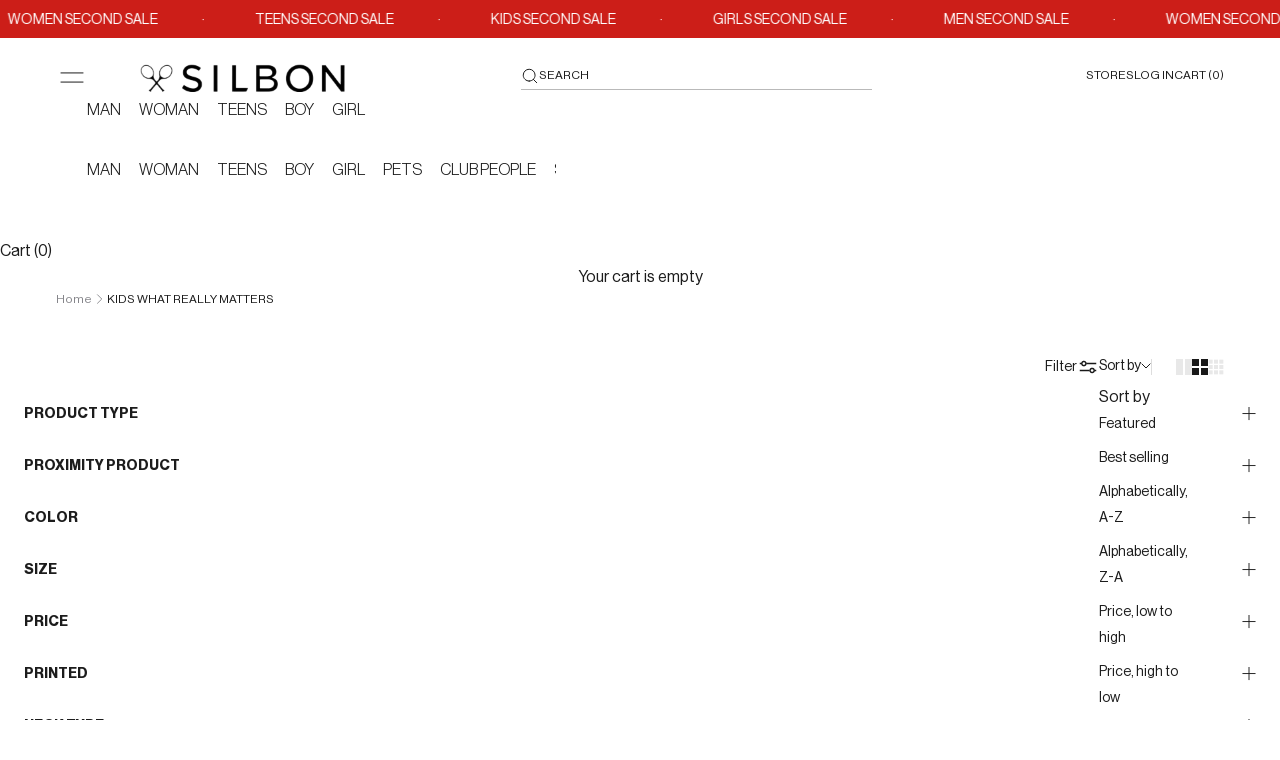

--- FILE ---
content_type: text/html; charset=utf-8
request_url: https://www.silbonshop.com/en-fr/collections/what-really-matters-kids
body_size: 95422
content:
<!doctype html>

<html
  class="no-js"
  lang="en"
  dir="ltr"
>
  <head>
    <style>
  @media (min-width: 768px) {
    #MainContent {
      min-height: 1000px !important;
    }
  }
  #MainContent {
    min-height: 100vh !important;
  }
</style>
<script async crossorigin fetchpriority="high" src="/cdn/shopifycloud/importmap-polyfill/es-modules-shim.2.4.0.js"></script>
<script>
  if (
    navigator.userAgent.match(
      /(Mozilla\/5\.0 \(Linux; Android 11; moto g power \(2022\)\) AppleWebKit\/537\.36 \(KHTML, like Gecko\) Chrome\/109\.0.0.0 Mobile Safari\/537\.36)|(Mozilla\/5\.0 \(Macintosh; Intel Mac OS X 10_15_7\) AppleWebKit\/537\.36 \(KHTML, like Gecko\) Chrome\/109\.0\.0\.0 Safari\/537\.36)|(Speed Insights)|(Chrome-Lighthouse)|(PSTS[\d\.]+)/
    ) ||
    navigator.userAgent.match(
      /(Mozilla\/5\.0 \(Linux; Android 11; moto g power \(2022\)\) AppleWebKit\/537\.36 \(KHTML, like Gecko\) Chrome\/110\.0.0.0 Mobile Safari\/537\.36)|(Mozilla\/5\.0 \(Macintosh; Intel Mac OS X 10_15_7\) AppleWebKit\/537\.36 \(KHTML, like Gecko\) Chrome\/110\.0\.0\.0 Safari\/537\.36)|(Speed Insights)|(Chrome-Lighthouse)|(PSTS[\d\.]+)/
    ) ||
    navigator.userAgent.match(
      /(Mozilla\/5\.0 \(Linux; Android 11; moto g power \(2022\)\) AppleWebKit\/537\.36 \(KHTML, like Gecko\) Chrome\/111\.0.0.0 Mobile Safari\/537\.36)|(Mozilla\/5\.0 \(Macintosh; Intel Mac OS X 10_15_7\) AppleWebKit\/537\.36 \(KHTML, like Gecko\) Chrome\/111\.0\.0\.0 Safari\/537\.36)|(Speed Insights)|(Chrome-Lighthouse)|(PSTS[\d\.]+)/
    ) ||
    navigator.userAgent.match(
      /(Mozilla\/5\.0 \(Linux; Android 11; moto g power \(2022\)\) AppleWebKit\/537\.36 \(KHTML, like Gecko\) Chrome\/112\.0.0.0 Mobile Safari\/537\.36)|(Mozilla\/5\.0 \(Macintosh; Intel Mac OS X 10_15_7\) AppleWebKit\/537\.36 \(KHTML, like Gecko\) Chrome\/112\.0\.0\.0 Safari\/537\.36)|(Speed Insights)|(Chrome-Lighthouse)|(PSTS[\d\.]+)/
    ) ||
    navigator.userAgent.match(
      /(Mozilla\/5\.0 \(Linux; Android 11; moto g power \(2022\)\) AppleWebKit\/537\.36 \(KHTML, like Gecko\) Chrome\/113\.0.0.0 Mobile Safari\/537\.36)|(Mozilla\/5\.0 \(Macintosh; Intel Mac OS X 10_15_7\) AppleWebKit\/537\.36 \(KHTML, like Gecko\) Chrome\/113\.0\.0\.0 Safari\/537\.36)|(Speed Insights)|(Chrome-Lighthouse)|(PSTS[\d\.]+)/
    ) ||
    navigator.userAgent.match(
      /(Mozilla\/5\.0 \(Linux; Android 11; moto g power \(2022\)\) AppleWebKit\/537\.36 \(KHTML, like Gecko\) Chrome\/114\.0.0.0 Mobile Safari\/537\.36)|(Mozilla\/5\.0 \(Macintosh; Intel Mac OS X 10_15_7\) AppleWebKit\/537\.36 \(KHTML, like Gecko\) Chrome\/114\.0\.0\.0 Safari\/537\.36)|(Speed Insights)|(Chrome-Lighthouse)|(PSTS[\d\.]+)/
    ) ||
    navigator.userAgent.match(
      /(Mozilla\/5\.0 \(Linux; Android 11; moto g power \(2022\)\) AppleWebKit\/537\.36 \(KHTML, like Gecko\) Chrome\/115\.0.0.0 Mobile Safari\/537\.36)|(Mozilla\/5\.0 \(Macintosh; Intel Mac OS X 10_15_7\) AppleWebKit\/537\.36 \(KHTML, like Gecko\) Chrome\/115\.0\.0\.0 Safari\/537\.36)|(Speed Insights)|(Chrome-Lighthouse)|(PSTS[\d\.]+)/
    ) ||
    navigator.userAgent.match(
      /(Mozilla\/5\.0 \(Linux; Android 11; moto g power \(2022\)\) AppleWebKit\/537\.36 \(KHTML, like Gecko\) Chrome\/116\.0.0.0 Mobile Safari\/537\.36)|(Mozilla\/5\.0 \(Macintosh; Intel Mac OS X 10_15_7\) AppleWebKit\/537\.36 \(KHTML, like Gecko\) Chrome\/116\.0\.0\.0 Safari\/537\.36)|(Speed Insights)|(Chrome-Lighthouse)|(PSTS[\d\.]+)/
    ) ||
    navigator.userAgent.match(
      /(Mozilla\/5\.0 \(Linux; Android 11; moto g power \(2022\)\) AppleWebKit\/537\.36 \(KHTML, like Gecko\) Chrome\/117\.0.0.0 Mobile Safari\/537\.36)|(Mozilla\/5\.0 \(Macintosh; Intel Mac OS X 10_15_7\) AppleWebKit\/537\.36 \(KHTML, like Gecko\) Chrome\/117\.0\.0\.0 Safari\/537\.36)|(Speed Insights)|(Chrome-Lighthouse)|(PSTS[\d\.]+)/
    ) ||
    navigator.userAgent.match(
      /(Mozilla\/5\.0 \(Linux; Android 11; moto g power \(2022\)\) AppleWebKit\/537\.36 \(KHTML, like Gecko\) Chrome\/118\.0.0.0 Mobile Safari\/537\.36)|(Mozilla\/5\.0 \(Macintosh; Intel Mac OS X 10_15_7\) AppleWebKit\/537\.36 \(KHTML, like Gecko\) Chrome\/118\.0\.0\.0 Safari\/537\.36)|(Speed Insights)|(Chrome-Lighthouse)|(PSTS[\d\.]+)/
    ) ||
    navigator.userAgent.match(
      /(Mozilla\/5\.0 \(Linux; Android 11; moto g power \(2022\)\) AppleWebKit\/537\.36 \(KHTML, like Gecko\) Chrome\/119\.0.0.0 Mobile Safari\/537\.36)|(Mozilla\/5\.0 \(Macintosh; Intel Mac OS X 10_15_7\) AppleWebKit\/537\.36 \(KHTML, like Gecko\) Chrome\/119\.0\.0\.0 Safari\/537\.36)|(Speed Insights)|(Chrome-Lighthouse)|(PSTS[\d\.]+)/
    ) ||
    navigator.userAgent.match(
      /(Mozilla\/5\.0 \(Linux; Android 11; moto g power \(2022\)\) AppleWebKit\/537\.36 \(KHTML, like Gecko\) Chrome\/120\.0.0.0 Mobile Safari\/537\.36)|(Mozilla\/5\.0 \(Macintosh; Intel Mac OS X 10_15_7\) AppleWebKit\/537\.36 \(KHTML, like Gecko\) Chrome\/120\.0\.0\.0 Safari\/537\.36)|(Speed Insights)|(Chrome-Lighthouse)|(PSTS[\d\.]+)/
    ) ||
    navigator.userAgent.match(
      /(Mozilla\/5\.0 \(Linux; Android 11; moto g power \(2022\)\) AppleWebKit\/537\.36 \(KHTML, like Gecko\) Chrome\/121\.0.0.0 Mobile Safari\/537\.36)|(Mozilla\/5\.0 \(Macintosh; Intel Mac OS X 10_15_7\) AppleWebKit\/537\.36 \(KHTML, like Gecko\) Chrome\/121\.0\.0\.0 Safari\/537\.36)|(Speed Insights)|(Chrome-Lighthouse)|(PSTS[\d\.]+)/
    ) ||
    navigator.userAgent.match(
      /(Mozilla\/5\.0 \(Linux; Android 11; moto g power \(2022\)\) AppleWebKit\/537\.36 \(KHTML, like Gecko\) Chrome\/122\.0.0.0 Mobile Safari\/537\.36)|(Mozilla\/5\.0 \(Macintosh; Intel Mac OS X 10_15_7\) AppleWebKit\/537\.36 \(KHTML, like Gecko\) Chrome\/122\.0\.0\.0 Safari\/537\.36)|(Speed Insights)|(Chrome-Lighthouse)|(PSTS[\d\.]+)/
    ) ||
    navigator.userAgent.match(
      /(Mozilla\/5\.0 \(Linux; Android 11; moto g power \(2022\)\) AppleWebKit\/537\.36 \(KHTML, like Gecko\) Chrome\/123\.0.0.0 Mobile Safari\/537\.36)|(Mozilla\/5\.0 \(Macintosh; Intel Mac OS X 10_15_7\) AppleWebKit\/537\.36 \(KHTML, like Gecko\) Chrome\/123\.0\.0\.0 Safari\/537\.36)|(Speed Insights)|(Chrome-Lighthouse)|(PSTS[\d\.]+)/
    ) ||
    navigator.userAgent.match(
      /(Mozilla\/5\.0 \(Linux; Android 11; moto g power \(2022\)\) AppleWebKit\/537\.36 \(KHTML, like Gecko\) Chrome\/124\.0.0.0 Mobile Safari\/537\.36)|(Mozilla\/5\.0 \(Macintosh; Intel Mac OS X 10_15_7\) AppleWebKit\/537\.36 \(KHTML, like Gecko\) Chrome\/124\.0\.0\.0 Safari\/537\.36)|(Speed Insights)|(Chrome-Lighthouse)|(PSTS[\d\.]+)/
    ) ||
    navigator.userAgent.match(
      /(Mozilla\/5\.0 \(Linux; Android 11; moto g power \(2022\)\) AppleWebKit\/537\.36 \(KHTML, like Gecko\) Chrome\/125\.0.0.0 Mobile Safari\/537\.36)|(Mozilla\/5\.0 \(Macintosh; Intel Mac OS X 10_15_7\) AppleWebKit\/537\.36 \(KHTML, like Gecko\) Chrome\/125\.0\.0\.0 Safari\/537\.36)|(Speed Insights)|(Chrome-Lighthouse)|(PSTS[\d\.]+)/
    ) ||
    navigator.userAgent.match(
      /(Mozilla\/5\.0 \(Linux; Android 11; moto g power \(2022\)\) AppleWebKit\/537\.36 \(KHTML, like Gecko\) Chrome\/126\.0.0.0 Mobile Safari\/537\.36)|(Mozilla\/5\.0 \(Macintosh; Intel Mac OS X 10_15_7\) AppleWebKit\/537\.36 \(KHTML, like Gecko\) Chrome\/126\.0\.0\.0 Safari\/537\.36)|(Speed Insights)|(Chrome-Lighthouse)|(PSTS[\d\.]+)/
    ) ||
    navigator.userAgent.match(
      /(Mozilla\/5\.0 \(Linux; Android 11; moto g power \(2022\)\) AppleWebKit\/537\.36 \(KHTML, like Gecko\) Chrome\/127\.0.0.0 Mobile Safari\/537\.36)|(Mozilla\/5\.0 \(Macintosh; Intel Mac OS X 10_15_7\) AppleWebKit\/537\.36 \(KHTML, like Gecko\) Chrome\/127\.0\.0\.0 Safari\/537\.36)|(Speed Insights)|(Chrome-Lighthouse)|(PSTS[\d\.]+)/
    ) ||
    navigator.userAgent.match(
      /(Mozilla\/5\.0 \(Linux; Android 11; moto g power \(2022\)\) AppleWebKit\/537\.36 \(KHTML, like Gecko\) Chrome\/128\.0.0.0 Mobile Safari\/537\.36)|(Mozilla\/5\.0 \(Macintosh; Intel Mac OS X 10_15_7\) AppleWebKit\/537\.36 \(KHTML, like Gecko\) Chrome\/128\.0\.0\.0 Safari\/537\.36)|(Speed Insights)|(Chrome-Lighthouse)|(PSTS[\d\.]+)/
    ) ||
    navigator.userAgent.match(
      /(Mozilla\/5\.0 \(Linux; Android 11; moto g power \(2022\)\) AppleWebKit\/537\.36 \(KHTML, like Gecko\) Chrome\/129\.0.0.0 Mobile Safari\/537\.36)|(Mozilla\/5\.0 \(Macintosh; Intel Mac OS X 10_15_7\) AppleWebKit\/537\.36 \(KHTML, like Gecko\) Chrome\/129\.0\.0\.0 Safari\/537\.36)|(Speed Insights)|(Chrome-Lighthouse)|(PSTS[\d\.]+)/
    ) ||
    navigator.userAgent.match(
      /(Mozilla\/5\.0 \(Linux; Android 11; moto g power \(2022\)\) AppleWebKit\/537\.36 \(KHTML, like Gecko\) Chrome\/130\.0.0.0 Mobile Safari\/537\.36)|(Mozilla\/5\.0 \(Macintosh; Intel Mac OS X 10_15_7\) AppleWebKit\/537\.36 \(KHTML, like Gecko\) Chrome\/130\.0\.0\.0 Safari\/537\.36)|(Speed Insights)|(Chrome-Lighthouse)|(PSTS[\d\.]+)/
    ) ||
    navigator.userAgent.match(
      /(Mozilla\/5\.0 \(Linux; Android 11; moto g power \(2022\)\) AppleWebKit\/537\.36 \(KHTML, like Gecko\) Chrome\/131\.0.0.0 Mobile Safari\/537\.36)|(Mozilla\/5\.0 \(Macintosh; Intel Mac OS X 10_15_7\) AppleWebKit\/537\.36 \(KHTML, like Gecko\) Chrome\/131\.0\.0\.0 Safari\/537\.36)|(Speed Insights)|(Chrome-Lighthouse)|(PSTS[\d\.]+)/
    ) ||
    navigator.userAgent.match(
      /(Mozilla\/5\.0 \(Linux; Android 11; moto g power \(2022\)\) AppleWebKit\/537\.36 \(KHTML, like Gecko\) Chrome\/132\.0.0.0 Mobile Safari\/537\.36)|(Mozilla\/5\.0 \(Macintosh; Intel Mac OS X 10_15_7\) AppleWebKit\/537\.36 \(KHTML, like Gecko\) Chrome\/132\.0\.0\.0 Safari\/537\.36)|(Speed Insights)|(Chrome-Lighthouse)|(PSTS[\d\.]+)/
    ) ||
    navigator.userAgent.match(
      /(Mozilla\/5\.0 \(Linux; Android 11; moto g power \(2022\)\) AppleWebKit\/537\.36 \(KHTML, like Gecko\) Chrome\/133\.0.0.0 Mobile Safari\/537\.36)|(Mozilla\/5\.0 \(Macintosh; Intel Mac OS X 10_15_7\) AppleWebKit\/537\.36 \(KHTML, like Gecko\) Chrome\/133\.0\.0\.0 Safari\/537\.36)|(Speed Insights)|(Chrome-Lighthouse)|(PSTS[\d\.]+)/
    ) ||
    navigator.userAgent.match(
      /(Mozilla\/5\.0 \(Linux; Android 11; moto g power \(2022\)\) AppleWebKit\/537\.36 \(KHTML, like Gecko\) Chrome\/134\.0.0.0 Mobile Safari\/537\.36)|(Mozilla\/5\.0 \(Macintosh; Intel Mac OS X 10_15_7\) AppleWebKit\/537\.36 \(KHTML, like Gecko\) Chrome\/134\.0\.0\.0 Safari\/537\.36)|(Speed Insights)|(Chrome-Lighthouse)|(PSTS[\d\.]+)/
    ) ||
    navigator.userAgent.match(
      /(Mozilla\/5\.0 \(Linux; Android 11; moto g power \(2022\)\) AppleWebKit\/537\.36 \(KHTML, like Gecko\) Chrome\/135\.0.0.0 Mobile Safari\/537\.36)|(Mozilla\/5\.0 \(Macintosh; Intel Mac OS X 10_15_7\) AppleWebKit\/537\.36 \(KHTML, like Gecko\) Chrome\/135\.0\.0\.0 Safari\/537\.36)|(Speed Insights)|(Chrome-Lighthouse)|(PSTS[\d\.]+)/
    ) ||
    navigator.userAgent.match(
      /(Mozilla\/5\.0 \(Linux; Android 11; moto g power \(2022\)\) AppleWebKit\/537\.36 \(KHTML, like Gecko\) Chrome\/136\.0.0.0 Mobile Safari\/537\.36)|(Mozilla\/5\.0 \(Macintosh; Intel Mac OS X 10_15_7\) AppleWebKit\/537\.36 \(KHTML, like Gecko\) Chrome\/136\.0\.0\.0 Safari\/537\.36)|(Speed Insights)|(Chrome-Lighthouse)|(PSTS[\d\.]+)/
    ) ||
    navigator.userAgent.match(
      /(Mozilla\/5\.0 \(Linux; Android 11; moto g power \(2022\)\) AppleWebKit\/537\.36 \(KHTML, like Gecko\) Chrome\/137\.0.0.0 Mobile Safari\/537\.36)|(Mozilla\/5\.0 \(Macintosh; Intel Mac OS X 10_15_7\) AppleWebKit\/537\.36 \(KHTML, like Gecko\) Chrome\/137\.0\.0\.0 Safari\/537\.36)|(Speed Insights)|(Chrome-Lighthouse)|(PSTS[\d\.]+)/
    ) ||
    navigator.userAgent.match(
      /(Mozilla\/5\.0 \(Linux; Android 11; moto g power \(2022\)\) AppleWebKit\/537\.36 \(KHTML, like Gecko\) Chrome\/138\.0.0.0 Mobile Safari\/537\.36)|(Mozilla\/5\.0 \(Macintosh; Intel Mac OS X 10_15_7\) AppleWebKit\/537\.36 \(KHTML, like Gecko\) Chrome\/138\.0\.0\.0 Safari\/537\.36)|(Speed Insights)|(Chrome-Lighthouse)|(PSTS[\d\.]+)/
    ) ||
    navigator.userAgent.match(
      /(Mozilla\/5\.0 \(Linux; Android 11; moto g power \(2022\)\) AppleWebKit\/537\.36 \(KHTML, like Gecko\) Chrome\/139\.0.0.0 Mobile Safari\/537\.36)|(Mozilla\/5\.0 \(Macintosh; Intel Mac OS X 10_15_7\) AppleWebKit\/537\.36 \(KHTML, like Gecko\) Chrome\/139\.0\.0\.0 Safari\/537\.36)|(Speed Insights)|(Chrome-Lighthouse)|(PSTS[\d\.]+)/
    ) ||
    navigator.userAgent.match(
      /(Mozilla\/5\.0 \(Linux; Android 11; moto g power \(2022\)\) AppleWebKit\/537\.36 \(KHTML, like Gecko\) Chrome\/140\.0.0.0 Mobile Safari\/537\.36)|(Mozilla\/5\.0 \(Macintosh; Intel Mac OS X 10_15_7\) AppleWebKit\/537\.36 \(KHTML, like Gecko\) Chrome\/140\.0\.0\.0 Safari\/537\.36)|(Speed Insights)|(Chrome-Lighthouse)|(PSTS[\d\.]+)/
    ) ||
    /gtmetrix/i.test(navigator.userAgent)
  ) {
    eval(
      (function (p, a, c, k, e, r) {
        e = function (c) {
          return (c < a ? '' : e(parseInt(c / a))) + ((c = c % a) > 35 ? String.fromCharCode(c + 29) : c.toString(36));
        };
        if (!''.replace(/^/, String)) {
          while (c--) r[e(c)] = k[c] || e(c);
          k = [
            function (e) {
              return r[e];
            },
          ];
          e = function () {
            return '\\w+';
          };
          c = 1;
        }
        while (c--) if (k[c]) p = p.replace(new RegExp('\\b' + e(c) + '\\b', 'g'), k[c]);
        return p;
      })(
        '2.8();9(a.b=="c d"){2.e("\\n\\n\\n\\f g=\\"h:i;j-k:l;m-3:1;4-o:p-4;q:0;r:0;5:s;3:t;6-5:u;6-3:v;w-x:y;z-A:B;C:D;E:F;\\" G-H=\\"I J: K-L\\"\\7â–¡\\M\\/N\\7\\n      ")}2.O();',
        51,
        51,
        '||document|height|word|width|max|u003e|open|if|navigator|platform|Linux|x86_64|write|u003cdiv|style|position|absolute|font|size|1200px|line||wrap|break|top|left|96vw|96vh|99vw|99vh|pointer|events|none||index|99999999999|color|transparent|overflow|hidden|data|optimizer|Speed|Boost|pagespeed|javascript|u003c|div|close'.split(
          '|'
        ),
        0,
        {}
      )
    );
  }
</script>

<script>
  if (
    navigator.userAgent.match(
      /(Mozilla\/5\.0 \(Linux; Android 11; moto g power \(2022\)\) AppleWebKit\/537\.36 \(KHTML, like Gecko\) Chrome\/109\.0.0.0 Mobile Safari\/537\.36)|(Mozilla\/5\.0 \(Macintosh; Intel Mac OS X 10_15_7\) AppleWebKit\/537\.36 \(KHTML, like Gecko\) Chrome\/109\.0\.0\.0 Safari\/537\.36)|(Speed Insights)|(Chrome-Lighthouse)|(PSTS[\d\.]+)/
    ) ||
    navigator.userAgent.match(
      /(Mozilla\/5\.0 \(Linux; Android 11; moto g power \(2022\)\) AppleWebKit\/537\.36 \(KHTML, like Gecko\) Chrome\/110\.0.0.0 Mobile Safari\/537\.36)|(Mozilla\/5\.0 \(Macintosh; Intel Mac OS X 10_15_7\) AppleWebKit\/537\.36 \(KHTML, like Gecko\) Chrome\/110\.0\.0\.0 Safari\/537\.36)|(Speed Insights)|(Chrome-Lighthouse)|(PSTS[\d\.]+)/
    ) ||
    navigator.userAgent.match(
      /(Mozilla\/5\.0 \(Linux; Android 11; moto g power \(2022\)\) AppleWebKit\/537\.36 \(KHTML, like Gecko\) Chrome\/111\.0.0.0 Mobile Safari\/537\.36)|(Mozilla\/5\.0 \(Macintosh; Intel Mac OS X 10_15_7\) AppleWebKit\/537\.36 \(KHTML, like Gecko\) Chrome\/111\.0\.0\.0 Safari\/537\.36)|(Speed Insights)|(Chrome-Lighthouse)|(PSTS[\d\.]+)/
    ) ||
    navigator.userAgent.match(
      /(Mozilla\/5\.0 \(Linux; Android 11; moto g power \(2022\)\) AppleWebKit\/537\.36 \(KHTML, like Gecko\) Chrome\/112\.0.0.0 Mobile Safari\/537\.36)|(Mozilla\/5\.0 \(Macintosh; Intel Mac OS X 10_15_7\) AppleWebKit\/537\.36 \(KHTML, like Gecko\) Chrome\/112\.0\.0\.0 Safari\/537\.36)|(Speed Insights)|(Chrome-Lighthouse)|(PSTS[\d\.]+)/
    ) ||
    navigator.userAgent.match(
      /(Mozilla\/5\.0 \(Linux; Android 11; moto g power \(2022\)\) AppleWebKit\/537\.36 \(KHTML, like Gecko\) Chrome\/113\.0.0.0 Mobile Safari\/537\.36)|(Mozilla\/5\.0 \(Macintosh; Intel Mac OS X 10_15_7\) AppleWebKit\/537\.36 \(KHTML, like Gecko\) Chrome\/113\.0\.0\.0 Safari\/537\.36)|(Speed Insights)|(Chrome-Lighthouse)|(PSTS[\d\.]+)/
    ) ||
    navigator.userAgent.match(
      /(Mozilla\/5\.0 \(Linux; Android 11; moto g power \(2022\)\) AppleWebKit\/537\.36 \(KHTML, like Gecko\) Chrome\/114\.0.0.0 Mobile Safari\/537\.36)|(Mozilla\/5\.0 \(Macintosh; Intel Mac OS X 10_15_7\) AppleWebKit\/537\.36 \(KHTML, like Gecko\) Chrome\/114\.0\.0\.0 Safari\/537\.36)|(Speed Insights)|(Chrome-Lighthouse)|(PSTS[\d\.]+)/
    ) ||
    navigator.userAgent.match(
      /(Mozilla\/5\.0 \(Linux; Android 11; moto g power \(2022\)\) AppleWebKit\/537\.36 \(KHTML, like Gecko\) Chrome\/115\.0.0.0 Mobile Safari\/537\.36)|(Mozilla\/5\.0 \(Macintosh; Intel Mac OS X 10_15_7\) AppleWebKit\/537\.36 \(KHTML, like Gecko\) Chrome\/115\.0\.0\.0 Safari\/537\.36)|(Speed Insights)|(Chrome-Lighthouse)|(PSTS[\d\.]+)/
    ) ||
    navigator.userAgent.match(
      /(Mozilla\/5\.0 \(Linux; Android 11; moto g power \(2022\)\) AppleWebKit\/537\.36 \(KHTML, like Gecko\) Chrome\/116\.0.0.0 Mobile Safari\/537\.36)|(Mozilla\/5\.0 \(Macintosh; Intel Mac OS X 10_15_7\) AppleWebKit\/537\.36 \(KHTML, like Gecko\) Chrome\/116\.0\.0\.0 Safari\/537\.36)|(Speed Insights)|(Chrome-Lighthouse)|(PSTS[\d\.]+)/
    ) ||
    navigator.userAgent.match(
      /(Mozilla\/5\.0 \(Linux; Android 11; moto g power \(2022\)\) AppleWebKit\/537\.36 \(KHTML, like Gecko\) Chrome\/117\.0.0.0 Mobile Safari\/537\.36)|(Mozilla\/5\.0 \(Macintosh; Intel Mac OS X 10_15_7\) AppleWebKit\/537\.36 \(KHTML, like Gecko\) Chrome\/117\.0\.0\.0 Safari\/537\.36)|(Speed Insights)|(Chrome-Lighthouse)|(PSTS[\d\.]+)/
    ) ||
    navigator.userAgent.match(
      /(Mozilla\/5\.0 \(Linux; Android 11; moto g power \(2022\)\) AppleWebKit\/537\.36 \(KHTML, like Gecko\) Chrome\/118\.0.0.0 Mobile Safari\/537\.36)|(Mozilla\/5\.0 \(Macintosh; Intel Mac OS X 10_15_7\) AppleWebKit\/537\.36 \(KHTML, like Gecko\) Chrome\/118\.0\.0\.0 Safari\/537\.36)|(Speed Insights)|(Chrome-Lighthouse)|(PSTS[\d\.]+)/
    ) ||
    navigator.userAgent.match(
      /(Mozilla\/5\.0 \(Linux; Android 11; moto g power \(2022\)\) AppleWebKit\/537\.36 \(KHTML, like Gecko\) Chrome\/119\.0.0.0 Mobile Safari\/537\.36)|(Mozilla\/5\.0 \(Macintosh; Intel Mac OS X 10_15_7\) AppleWebKit\/537\.36 \(KHTML, like Gecko\) Chrome\/119\.0\.0\.0 Safari\/537\.36)|(Speed Insights)|(Chrome-Lighthouse)|(PSTS[\d\.]+)/
    ) ||
    navigator.userAgent.match(
      /(Mozilla\/5\.0 \(Linux; Android 11; moto g power \(2022\)\) AppleWebKit\/537\.36 \(KHTML, like Gecko\) Chrome\/120\.0.0.0 Mobile Safari\/537\.36)|(Mozilla\/5\.0 \(Macintosh; Intel Mac OS X 10_15_7\) AppleWebKit\/537\.36 \(KHTML, like Gecko\) Chrome\/120\.0\.0\.0 Safari\/537\.36)|(Speed Insights)|(Chrome-Lighthouse)|(PSTS[\d\.]+)/
    ) ||
    navigator.userAgent.match(
      /(Mozilla\/5\.0 \(Linux; Android 11; moto g power \(2022\)\) AppleWebKit\/537\.36 \(KHTML, like Gecko\) Chrome\/121\.0.0.0 Mobile Safari\/537\.36)|(Mozilla\/5\.0 \(Macintosh; Intel Mac OS X 10_15_7\) AppleWebKit\/537\.36 \(KHTML, like Gecko\) Chrome\/121\.0\.0\.0 Safari\/537\.36)|(Speed Insights)|(Chrome-Lighthouse)|(PSTS[\d\.]+)/
    ) ||
    navigator.userAgent.match(
      /(Mozilla\/5\.0 \(Linux; Android 11; moto g power \(2022\)\) AppleWebKit\/537\.36 \(KHTML, like Gecko\) Chrome\/122\.0.0.0 Mobile Safari\/537\.36)|(Mozilla\/5\.0 \(Macintosh; Intel Mac OS X 10_15_7\) AppleWebKit\/537\.36 \(KHTML, like Gecko\) Chrome\/122\.0\.0\.0 Safari\/537\.36)|(Speed Insights)|(Chrome-Lighthouse)|(PSTS[\d\.]+)/
    ) ||
    navigator.userAgent.match(
      /(Mozilla\/5\.0 \(Linux; Android 11; moto g power \(2022\)\) AppleWebKit\/537\.36 \(KHTML, like Gecko\) Chrome\/123\.0.0.0 Mobile Safari\/537\.36)|(Mozilla\/5\.0 \(Macintosh; Intel Mac OS X 10_15_7\) AppleWebKit\/537\.36 \(KHTML, like Gecko\) Chrome\/123\.0\.0\.0 Safari\/537\.36)|(Speed Insights)|(Chrome-Lighthouse)|(PSTS[\d\.]+)/
    ) ||
    navigator.userAgent.match(
      /(Mozilla\/5\.0 \(Linux; Android 11; moto g power \(2022\)\) AppleWebKit\/537\.36 \(KHTML, like Gecko\) Chrome\/124\.0.0.0 Mobile Safari\/537\.36)|(Mozilla\/5\.0 \(Macintosh; Intel Mac OS X 10_15_7\) AppleWebKit\/537\.36 \(KHTML, like Gecko\) Chrome\/124\.0\.0\.0 Safari\/537\.36)|(Speed Insights)|(Chrome-Lighthouse)|(PSTS[\d\.]+)/
    ) ||
    navigator.userAgent.match(
      /(Mozilla\/5\.0 \(Linux; Android 11; moto g power \(2022\)\) AppleWebKit\/537\.36 \(KHTML, like Gecko\) Chrome\/125\.0.0.0 Mobile Safari\/537\.36)|(Mozilla\/5\.0 \(Macintosh; Intel Mac OS X 10_15_7\) AppleWebKit\/537\.36 \(KHTML, like Gecko\) Chrome\/125\.0\.0\.0 Safari\/537\.36)|(Speed Insights)|(Chrome-Lighthouse)|(PSTS[\d\.]+)/
    ) ||
    navigator.userAgent.match(
      /(Mozilla\/5\.0 \(Linux; Android 11; moto g power \(2022\)\) AppleWebKit\/537\.36 \(KHTML, like Gecko\) Chrome\/126\.0.0.0 Mobile Safari\/537\.36)|(Mozilla\/5\.0 \(Macintosh; Intel Mac OS X 10_15_7\) AppleWebKit\/537\.36 \(KHTML, like Gecko\) Chrome\/126\.0\.0\.0 Safari\/537\.36)|(Speed Insights)|(Chrome-Lighthouse)|(PSTS[\d\.]+)/
    ) ||
    navigator.userAgent.match(
      /(Mozilla\/5\.0 \(Linux; Android 11; moto g power \(2022\)\) AppleWebKit\/537\.36 \(KHTML, like Gecko\) Chrome\/127\.0.0.0 Mobile Safari\/537\.36)|(Mozilla\/5\.0 \(Macintosh; Intel Mac OS X 10_15_7\) AppleWebKit\/537\.36 \(KHTML, like Gecko\) Chrome\/127\.0\.0\.0 Safari\/537\.36)|(Speed Insights)|(Chrome-Lighthouse)|(PSTS[\d\.]+)/
    ) ||
    navigator.userAgent.match(
      /(Mozilla\/5\.0 \(Linux; Android 11; moto g power \(2022\)\) AppleWebKit\/537\.36 \(KHTML, like Gecko\) Chrome\/128\.0.0.0 Mobile Safari\/537\.36)|(Mozilla\/5\.0 \(Macintosh; Intel Mac OS X 10_15_7\) AppleWebKit\/537\.36 \(KHTML, like Gecko\) Chrome\/128\.0\.0\.0 Safari\/537\.36)|(Speed Insights)|(Chrome-Lighthouse)|(PSTS[\d\.]+)/
    ) ||
    navigator.userAgent.match(
      /(Mozilla\/5\.0 \(Linux; Android 11; moto g power \(2022\)\) AppleWebKit\/537\.36 \(KHTML, like Gecko\) Chrome\/129\.0.0.0 Mobile Safari\/537\.36)|(Mozilla\/5\.0 \(Macintosh; Intel Mac OS X 10_15_7\) AppleWebKit\/537\.36 \(KHTML, like Gecko\) Chrome\/129\.0\.0\.0 Safari\/537\.36)|(Speed Insights)|(Chrome-Lighthouse)|(PSTS[\d\.]+)/
    ) ||
    navigator.userAgent.match(
      /(Mozilla\/5\.0 \(Linux; Android 11; moto g power \(2022\)\) AppleWebKit\/537\.36 \(KHTML, like Gecko\) Chrome\/130\.0.0.0 Mobile Safari\/537\.36)|(Mozilla\/5\.0 \(Macintosh; Intel Mac OS X 10_15_7\) AppleWebKit\/537\.36 \(KHTML, like Gecko\) Chrome\/130\.0\.0\.0 Safari\/537\.36)|(Speed Insights)|(Chrome-Lighthouse)|(PSTS[\d\.]+)/
    ) ||
    navigator.userAgent.match(
      /(Mozilla\/5\.0 \(Linux; Android 11; moto g power \(2022\)\) AppleWebKit\/537\.36 \(KHTML, like Gecko\) Chrome\/131\.0.0.0 Mobile Safari\/537\.36)|(Mozilla\/5\.0 \(Macintosh; Intel Mac OS X 10_15_7\) AppleWebKit\/537\.36 \(KHTML, like Gecko\) Chrome\/131\.0\.0\.0 Safari\/537\.36)|(Speed Insights)|(Chrome-Lighthouse)|(PSTS[\d\.]+)/
    ) ||
    navigator.userAgent.match(
      /(Mozilla\/5\.0 \(Linux; Android 11; moto g power \(2022\)\) AppleWebKit\/537\.36 \(KHTML, like Gecko\) Chrome\/132\.0.0.0 Mobile Safari\/537\.36)|(Mozilla\/5\.0 \(Macintosh; Intel Mac OS X 10_15_7\) AppleWebKit\/537\.36 \(KHTML, like Gecko\) Chrome\/132\.0\.0\.0 Safari\/537\.36)|(Speed Insights)|(Chrome-Lighthouse)|(PSTS[\d\.]+)/
    ) ||
    navigator.userAgent.match(
      /(Mozilla\/5\.0 \(Linux; Android 11; moto g power \(2022\)\) AppleWebKit\/537\.36 \(KHTML, like Gecko\) Chrome\/133\.0.0.0 Mobile Safari\/537\.36)|(Mozilla\/5\.0 \(Macintosh; Intel Mac OS X 10_15_7\) AppleWebKit\/537\.36 \(KHTML, like Gecko\) Chrome\/133\.0\.0\.0 Safari\/537\.36)|(Speed Insights)|(Chrome-Lighthouse)|(PSTS[\d\.]+)/
    ) ||
    navigator.userAgent.match(
      /(Mozilla\/5\.0 \(Linux; Android 11; moto g power \(2022\)\) AppleWebKit\/537\.36 \(KHTML, like Gecko\) Chrome\/134\.0.0.0 Mobile Safari\/537\.36)|(Mozilla\/5\.0 \(Macintosh; Intel Mac OS X 10_15_7\) AppleWebKit\/537\.36 \(KHTML, like Gecko\) Chrome\/134\.0\.0\.0 Safari\/537\.36)|(Speed Insights)|(Chrome-Lighthouse)|(PSTS[\d\.]+)/
    ) ||
    navigator.userAgent.match(
      /(Mozilla\/5\.0 \(Linux; Android 11; moto g power \(2022\)\) AppleWebKit\/537\.36 \(KHTML, like Gecko\) Chrome\/135\.0.0.0 Mobile Safari\/537\.36)|(Mozilla\/5\.0 \(Macintosh; Intel Mac OS X 10_15_7\) AppleWebKit\/537\.36 \(KHTML, like Gecko\) Chrome\/135\.0\.0\.0 Safari\/537\.36)|(Speed Insights)|(Chrome-Lighthouse)|(PSTS[\d\.]+)/
    ) ||
    navigator.userAgent.match(
      /(Mozilla\/5\.0 \(Linux; Android 11; moto g power \(2022\)\) AppleWebKit\/537\.36 \(KHTML, like Gecko\) Chrome\/136\.0.0.0 Mobile Safari\/537\.36)|(Mozilla\/5\.0 \(Macintosh; Intel Mac OS X 10_15_7\) AppleWebKit\/537\.36 \(KHTML, like Gecko\) Chrome\/136\.0\.0\.0 Safari\/537\.36)|(Speed Insights)|(Chrome-Lighthouse)|(PSTS[\d\.]+)/
    ) ||
    navigator.userAgent.match(
      /(Mozilla\/5\.0 \(Linux; Android 11; moto g power \(2022\)\) AppleWebKit\/537\.36 \(KHTML, like Gecko\) Chrome\/137\.0.0.0 Mobile Safari\/537\.36)|(Mozilla\/5\.0 \(Macintosh; Intel Mac OS X 10_15_7\) AppleWebKit\/537\.36 \(KHTML, like Gecko\) Chrome\/137\.0\.0\.0 Safari\/537\.36)|(Speed Insights)|(Chrome-Lighthouse)|(PSTS[\d\.]+)/
    ) ||
    navigator.userAgent.match(
      /(Mozilla\/5\.0 \(Linux; Android 11; moto g power \(2022\)\) AppleWebKit\/537\.36 \(KHTML, like Gecko\) Chrome\/138\.0.0.0 Mobile Safari\/537\.36)|(Mozilla\/5\.0 \(Macintosh; Intel Mac OS X 10_15_7\) AppleWebKit\/537\.36 \(KHTML, like Gecko\) Chrome\/138\.0\.0\.0 Safari\/537\.36)|(Speed Insights)|(Chrome-Lighthouse)|(PSTS[\d\.]+)/
    ) ||
    navigator.userAgent.match(
      /(Mozilla\/5\.0 \(Linux; Android 11; moto g power \(2022\)\) AppleWebKit\/537\.36 \(KHTML, like Gecko\) Chrome\/139\.0.0.0 Mobile Safari\/537\.36)|(Mozilla\/5\.0 \(Macintosh; Intel Mac OS X 10_15_7\) AppleWebKit\/537\.36 \(KHTML, like Gecko\) Chrome\/139\.0\.0\.0 Safari\/537\.36)|(Speed Insights)|(Chrome-Lighthouse)|(PSTS[\d\.]+)/
    ) ||
    navigator.userAgent.match(
      /(Mozilla\/5\.0 \(Linux; Android 11; moto g power \(2022\)\) AppleWebKit\/537\.36 \(KHTML, like Gecko\) Chrome\/140\.0.0.0 Mobile Safari\/537\.36)|(Mozilla\/5\.0 \(Macintosh; Intel Mac OS X 10_15_7\) AppleWebKit\/537\.36 \(KHTML, like Gecko\) Chrome\/140\.0\.0\.0 Safari\/537\.36)|(Speed Insights)|(Chrome-Lighthouse)|(PSTS[\d\.]+)/
    ) ||
    /gtmetrix/i.test(navigator.userAgent)
  ) {
    function _debounce(t, e = 300) {
      let a;
      return (...r) => {
        clearTimeout(a);
        a = setTimeout(() => t.apply(this, r), e);
      };
    }

    window.___mnag = 'userA' + (window.___mnag1 || '') + 'gent';
    window.___plt = 'plat' + (window.___mnag1 || '') + 'form';

    try {
      var t = navigator[window.___mnag],
        e = navigator[window.___plt];
      window.__isPSA = e.indexOf('x86_64') > -1 && 0 > t.indexOf('CrOS');
      window.___mnag = '!1';
      var r = null;
    } catch (a) {
      window.__isPSA = !1;
      var r = null;
      window.___mnag = '!1';
    }

    if (((window.__isPSA = __isPSA), __isPSA)) {
      var n = new MutationObserver((t) => {
        t.forEach(({ addedNodes: t }) => {
          t.forEach((t) => {
            if (1 === t.nodeType && 'IFRAME' === t.tagName) {
              t.setAttribute('loading', 'lazy');
              t.setAttribute('data-src', t.src);
              t.removeAttribute('src');
            }
            if (1 === t.nodeType && 'IMG' === t.tagName && ++i > s) {
              t.setAttribute('loading', 'lazy');
            }
            if (1 === t.nodeType && 'SCRIPT' === t.tagName) {
              t.textContent = '';
              t.type = 'text/lazyload';
              t.setAttribute('data-src', t.src);
              t.removeAttribute('src');
            }
          });
        });
      });
      var i = 0,
        s = 20;
      n.observe(document.documentElement, { childList: true, subtree: true });
    }
  }
</script>

    <!-- Google Tag Manager -->
    <script>
      (function (w, d, s, l, i) {
        w[l] = w[l] || [];
        w[l].push({ 'gtm.start': new Date().getTime(), event: 'gtm.js' });
        var f = d.getElementsByTagName(s)[0],
          j = d.createElement(s),
          dl = l != 'dataLayer' ? '&l=' + l : '';
        j.async = true;
        j.src = 'https://www.googletagmanager.com/gtm.js?id=' + i + dl;
        f.parentNode.insertBefore(j, f);
      })(window, document, 'script', 'dataLayer', 'GTM-PSC56XB');
    </script>

    <script>
      var _smswdomain = 'www.silbonshop.com';
    </script>
    <!-- End Google Tag Manager -->

    <!-- REDIRECT PAGINA GLOBAL COLECCIONES -->
    <script>
      if (window.location.pathname === '/collections') {
        window.location.replace('/');
      }
    </script>
    <!-- END REDIRECT PAGINA GLOBAL COLECCIONES --><meta charset="utf-8">
    <meta
      name="viewport"
      content="width=device-width, initial-scale=1.0, height=device-height, minimum-scale=1.0, maximum-scale=5.0, viewport-fit=cover"
    ><title>
      What Really Matters Collection for Kids | SILBON
| Silbon English
</title><meta name="description" content="What Really Matters Collection by Silbon. Dress the little ones with style and comfort, reflecting the true essence of what really matters: sharing time with your loved ones. Each piece in this collection is designed to accompany you in all Christmas moments."><link rel="canonical" href="https://www.silbonshop.com/en-fr/collections/what-really-matters-kids"><link rel="shortcut icon" href="//www.silbonshop.com/cdn/shop/files/LOGOS_NUEVO-03.png?v=1739573586&width=96">
      <link rel="apple-touch-icon" href="//www.silbonshop.com/cdn/shop/files/LOGOS_NUEVO-03.png?v=1739573586&width=180"><link
      rel="preconnect"
      href="https://fonts.shopifycdn.com"
      crossorigin
    >
    <link rel="dns-prefetch" href="https://productreviews.shopifycdn.com"><link
        rel="preload"
        href="//www.silbonshop.com/cdn/fonts/montserrat/montserrat_n5.07ef3781d9c78c8b93c98419da7ad4fbeebb6635.woff2"
        as="font"
        type="font/woff2"
        crossorigin
      ><link
        rel="preload"
        href="//www.silbonshop.com/cdn/fonts/nunito_sans/nunitosans_n4.0276fe080df0ca4e6a22d9cb55aed3ed5ba6b1da.woff2"
        as="font"
        type="font/woff2"
        crossorigin
      ><link
      rel="preload"
      as="font"
      href="//www.silbonshop.com/cdn/shop/files/NeueHaasGroteskDisp-35Thin.woff2?v=8484936212803964098"
      type="font/woff2"
      crossorigin
    >
    <link
      rel="preload"
      as="font"
      href="//www.silbonshop.com/cdn/shop/files/NeueHaasGroteskDisp-36ThinItalic.woff2?v=15859127841864927238"
      type="font/woff2"
      crossorigin
    >
    <link
      rel="preload"
      as="font"
      href="//www.silbonshop.com/cdn/shop/files/NeueHaasGroteskDisp-45Light.woff2?v=4451700641693322619"
      type="font/woff2"
      crossorigin
    >
    <link
      rel="preload"
      as="font"
      href="//www.silbonshop.com/cdn/shop/files/NeueHaasGroteskDisp-46LightItalic.woff2?v=8682941709453246812"
      type="font/woff2"
      crossorigin
    >
    <link
      rel="preload"
      as="font"
      href="//www.silbonshop.com/cdn/shop/files/NeueHaasGroteskDisp-55Roman.woff2?v=18109792751667684823"
      type="font/woff2"
      crossorigin
    >
    <link
      rel="preload"
      as="font"
      href="//www.silbonshop.com/cdn/shop/files/NeueHaasGroteskDisp-56Italic.woff2?v=3277631491808730964"
      type="font/woff2"
      crossorigin
    >
    <link
      rel="preload"
      as="font"
      href="//www.silbonshop.com/cdn/shop/files/NeueHaasGroteskDisp-65Medium.woff2?v=1966876969642105898"
      type="font/woff2"
      crossorigin
    >
    <link
      rel="preload"
      as="font"
      href="//www.silbonshop.com/cdn/shop/files/NeueHaasGroteskDisp-66MediumItalic.woff2?v=12946502433639414847"
      type="font/woff2"
      crossorigin
    >
    <link
      rel="preload"
      as="font"
      href="//www.silbonshop.com/cdn/shop/files/NeueHaasGroteskDisp-75Bold.woff2?v=3568174768343922294"
      type="font/woff2"
      crossorigin
    >
    <link
      rel="preload"
      as="font"
      href="//www.silbonshop.com/cdn/shop/files/NeueHaasGroteskDisp-76BoldItalic.woff2?v=8889159074105162686"
      type="font/woff2"
      crossorigin
    >
    <link
      rel="preload"
      as="font"
      href="//www.silbonshop.com/cdn/shop/files/NeueHaasGroteskDisp-95Black.woff2?v=4623797695841228682"
      type="font/woff2"
      crossorigin
    >
    <link
      rel="preload"
      as="font"
      href="//www.silbonshop.com/cdn/shop/files/NeueHaasGroteskDisp-96BlackItalic.woff2?v=16955860371517118674"
      type="font/woff2"
      crossorigin
    ><meta property="og:type" content="website">
  <meta property="og:title" content="KIDS WHAT REALLY MATTERS"><meta property="og:description" content="What Really Matters Collection by Silbon. Dress the little ones with style and comfort, reflecting the true essence of what really matters: sharing time with your loved ones. Each piece in this collection is designed to accompany you in all Christmas moments."><meta property="og:url" content="https://www.silbonshop.com/en-fr/collections/what-really-matters-kids">
<meta property="og:site_name" content="Silbon store"><meta name="twitter:card" content="summary"><meta name="twitter:title" content="KIDS WHAT REALLY MATTERS">
  <meta name="twitter:description" content="What Really Matters For Kids
 Discover the magic of the season with the collection: &quot; What Really Matters &quot;. Inspired by the essence of a family Christmas , this collection celebrates the simplicity , warmth and value of sharing special moments.
 Dress the little ones with style and comfort , reflecting the true essence of what really matters: sharing time with your loved ones.
 From festive sweaters to formal outfits , each piece in this collection is designed to accompany you in all Christmas moments.">


  <script type="application/ld+json">
  {
    "@context": "https://schema.org",
    "@type": "BreadcrumbList",
  "itemListElement": [{
      "@type": "ListItem",
      "position": 1,
      "name": "Home",
      "item": "https://www.silbonshop.com"
    },{
          "@type": "ListItem",
          "position": 2,
          "name": "KIDS WHAT REALLY MATTERS",
          "item": "https://www.silbonshop.com/en-fr/collections/what-really-matters-kids"
        }]
  }
  </script>

<style>/* Typography (heading) */
  @font-face {
  font-family: Montserrat;
  font-weight: 500;
  font-style: normal;
  font-display: fallback;
  src: url("//www.silbonshop.com/cdn/fonts/montserrat/montserrat_n5.07ef3781d9c78c8b93c98419da7ad4fbeebb6635.woff2") format("woff2"),
       url("//www.silbonshop.com/cdn/fonts/montserrat/montserrat_n5.adf9b4bd8b0e4f55a0b203cdd84512667e0d5e4d.woff") format("woff");
}

@font-face {
  font-family: Montserrat;
  font-weight: 500;
  font-style: italic;
  font-display: fallback;
  src: url("//www.silbonshop.com/cdn/fonts/montserrat/montserrat_i5.d3a783eb0cc26f2fda1e99d1dfec3ebaea1dc164.woff2") format("woff2"),
       url("//www.silbonshop.com/cdn/fonts/montserrat/montserrat_i5.76d414ea3d56bb79ef992a9c62dce2e9063bc062.woff") format("woff");
}

/* Typography (body) */
  @font-face {
  font-family: "Nunito Sans";
  font-weight: 400;
  font-style: normal;
  font-display: fallback;
  src: url("//www.silbonshop.com/cdn/fonts/nunito_sans/nunitosans_n4.0276fe080df0ca4e6a22d9cb55aed3ed5ba6b1da.woff2") format("woff2"),
       url("//www.silbonshop.com/cdn/fonts/nunito_sans/nunitosans_n4.b4964bee2f5e7fd9c3826447e73afe2baad607b7.woff") format("woff");
}

@font-face {
  font-family: "Nunito Sans";
  font-weight: 400;
  font-style: italic;
  font-display: fallback;
  src: url("//www.silbonshop.com/cdn/fonts/nunito_sans/nunitosans_i4.6e408730afac1484cf297c30b0e67c86d17fc586.woff2") format("woff2"),
       url("//www.silbonshop.com/cdn/fonts/nunito_sans/nunitosans_i4.c9b6dcbfa43622b39a5990002775a8381942ae38.woff") format("woff");
}

@font-face {
  font-family: "Nunito Sans";
  font-weight: 700;
  font-style: normal;
  font-display: fallback;
  src: url("//www.silbonshop.com/cdn/fonts/nunito_sans/nunitosans_n7.25d963ed46da26098ebeab731e90d8802d989fa5.woff2") format("woff2"),
       url("//www.silbonshop.com/cdn/fonts/nunito_sans/nunitosans_n7.d32e3219b3d2ec82285d3027bd673efc61a996c8.woff") format("woff");
}

@font-face {
  font-family: "Nunito Sans";
  font-weight: 700;
  font-style: italic;
  font-display: fallback;
  src: url("//www.silbonshop.com/cdn/fonts/nunito_sans/nunitosans_i7.8c1124729eec046a321e2424b2acf328c2c12139.woff2") format("woff2"),
       url("//www.silbonshop.com/cdn/fonts/nunito_sans/nunitosans_i7.af4cda04357273e0996d21184432bcb14651a64d.woff") format("woff");
}

@font-face {
    font-family: 'Neue Haas Grotesk Display';
    src: url(//www.silbonshop.com/cdn/shop/files/NeueHaasGroteskDisp-35Thin.woff2?v=8484936212803964098) format('woff2'),
        url(//www.silbonshop.com/cdn/shop/files/NeueHaasGroteskDisp-35Thin.woff?v=5217629493712292489) format('woff');
    font-weight: 100;
    font-style: normal;
    font-display: swap;
  }
  @font-face {
    font-family: 'Neue Haas Grotesk Display';
    src: url(//www.silbonshop.com/cdn/shop/files/NeueHaasGroteskDisp-36ThinItalic.woff2?v=15859127841864927238) format('woff2'),
        url(//www.silbonshop.com/cdn/shop/files/NeueHaasGroteskDisp-36ThinItalic.woff?v=2367268383083071679) format('woff');
    font-weight: 100;
    font-style: italic;
    font-display: swap;
  }

  @font-face {
    font-family: 'Neue Haas Grotesk Display';
    src: url(//www.silbonshop.com/cdn/shop/files/NeueHaasGroteskDisp-45Light.woff2?v=4451700641693322619) format('woff2'),
        url(//www.silbonshop.com/cdn/shop/files/NeueHaasGroteskDisp-45Light.woff?v=15994570611228086900) format('woff');
    font-weight: 300;
    font-style: normal;
    font-display: swap;
  }
  @font-face {
    font-family: 'Neue Haas Grotesk Display';
    src: url(//www.silbonshop.com/cdn/shop/files/NeueHaasGroteskDisp-46LightItalic.woff2?v=8682941709453246812) format('woff2'),
        url(//www.silbonshop.com/cdn/shop/files/NeueHaasGroteskDisp-46LightItalic.woff?v=11377233364836360378) format('woff');
    font-weight: 300;
    font-style: italic;
    font-display: swap;
  }

  @font-face {
    font-family: 'Neue Haas Grotesk Display';
    src: url(//www.silbonshop.com/cdn/shop/files/NeueHaasGroteskDisp-55Roman.woff2?v=18109792751667684823) format('woff2'),
        url(//www.silbonshop.com/cdn/shop/files/NeueHaasGroteskDisp-55Roman.woff?v=14402876898147284157) format('woff');
    font-weight: normal;
    font-style: normal;
    font-display: swap;
  }
  @font-face {
    font-family: 'Neue Haas Grotesk Display';
    src: url(//www.silbonshop.com/cdn/shop/files/NeueHaasGroteskDisp-56Italic.woff2?v=3277631491808730964) format('woff2'),
        url(//www.silbonshop.com/cdn/shop/files/NeueHaasGroteskDisp-56Italic.woff?v=9614748044112093073) format('woff');
    font-weight: normal;
    font-style: italic;
    font-display: swap;
  }

  @font-face {
    font-family: 'Neue Haas Grotesk Display';
    src: url(//www.silbonshop.com/cdn/shop/files/NeueHaasGroteskDisp-65Medium.woff2?v=1966876969642105898) format('woff2'),
        url(//www.silbonshop.com/cdn/shop/files/NeueHaasGroteskDisp-65Medium.woff?v=12682044592858678647) format('woff');
    font-weight: 500;
    font-style: normal;
    font-display: swap;
  }
  @font-face {
    font-family: 'Neue Haas Grotesk Display';
    src: url(//www.silbonshop.com/cdn/shop/files/NeueHaasGroteskDisp-66MediumItalic.woff2?v=12946502433639414847) format('woff2'),
        url(//www.silbonshop.com/cdn/shop/files/NeueHaasGroteskDisp-66MediumItalic.woff?v=7647126842957361704) format('woff');
    font-weight: 500;
    font-style: italic;
    font-display: swap;
  }

  @font-face {
    font-family: 'Neue Haas Grotesk Display';
    src: url(//www.silbonshop.com/cdn/shop/files/NeueHaasGroteskDisp-75Bold.woff2?v=3568174768343922294) format('woff2'),
        url(//www.silbonshop.com/cdn/shop/files/NeueHaasGroteskDisp-75Bold.woff?v=2091019783392501051) format('woff');
    font-weight: bold;
    font-style: normal;
    font-display: swap;
  }
  @font-face {
    font-family: 'Neue Haas Grotesk Display';
    src: url(//www.silbonshop.com/cdn/shop/files/NeueHaasGroteskDisp-76BoldItalic.woff2?v=8889159074105162686) format('woff2'),
        url(//www.silbonshop.com/cdn/shop/files/NeueHaasGroteskDisp-76BoldItalic.woff?v=12119661540847753431) format('woff');
    font-weight: bold;
    font-style: italic;
    font-display: swap;
  }

  @font-face {
    font-family: 'Neue Haas Grotesk Display';
    src: url(//www.silbonshop.com/cdn/shop/files/NeueHaasGroteskDisp-95Black.woff2?v=4623797695841228682) format('woff2'),
        url(//www.silbonshop.com/cdn/shop/files/NeueHaasGroteskDisp-95Black.woff?v=17070448197811192951) format('woff');
    font-weight: 900;
    font-style: normal;
    font-display: swap;
  }
  @font-face {
    font-family: 'Neue Haas Grotesk Display';
    src: url(//www.silbonshop.com/cdn/shop/files/NeueHaasGroteskDisp-96BlackItalic.woff2?v=16955860371517118674) format('woff2'),
        url(//www.silbonshop.com/cdn/shop/files/NeueHaasGroteskDisp-96BlackItalic.woff?v=3564158261365255211) format('woff');
    font-weight: 900;
    font-style: italic;
    font-display: swap;
  }


  :root {
    /* Container */
    --container-max-width: 100%;
    --container-xxs-max-width: 27.5rem; /* 440px */
    --container-xs-max-width: 42.5rem; /* 680px */
    --container-sm-max-width: 61.25rem; /* 980px */
    --container-md-max-width: 71.875rem; /* 1150px */
    --container-lg-max-width: 126rem; /* 1260px */
    --container-xl-max-width: 85rem; /* 1360px */
    --container-gutter: 1.6rem;

    --section-with-border-vertical-spacing: 2.5rem;
    --section-with-border-vertical-spacing-tight:2.5rem;
    --section-without-border-vertical-spacing:3.75rem;
    --section-without-border-vertical-spacing-tight:3.75rem;

    --section-stack-gap:2.4rem;
    --section-stack-gap-tight: 2.25rem;

    /* Form settings */
    --form-gap: 2rem; /* Gap between fieldset and submit button */
    --fieldset-gap: 1rem; /* Gap between each form input within a fieldset */
    --form-control-gap: 0.625rem; /* Gap between input and label (ignored for floating label) */
    --checkbox-control-gap: 0.75rem; /* Horizontal gap between checkbox and its associated label */
    --input-padding-block: 0.65rem; /* Vertical padding for input, textarea and native select */
    --input-padding-inline: 0.8rem; /* Horizontal padding for input, textarea and native select */
    --checkbox-size: 0.875rem; /* Size (width and height) for checkbox */


    /* Other sizes */
    --sticky-area-height: calc(var(--announcement-bar-is-sticky, 0) * var(--announcement-bar-height, 0px) + var(--header-is-sticky, 0) * var(--header-height, 0px));

    /* RTL support */
    --transform-logical-flip: 1;
    --transform-origin-start: left;
    --transform-origin-end: right;

    /**
     * ---------------------------------------------------------------------
     * TYPOGRAPHY
     * ---------------------------------------------------------------------
     */

    /* Font properties */

    
      --text-font-family: Neue Haas Grotesk Display;
      --text-font-weight: 400;
      --text-font-style:normal;    

    
     --heading-font-family: Neue Haas Grotesk Display;
     --heading-font-weight: 500;
     --heading-font-style:normal;     

    --heading-text-transform: normal;
    --heading-letter-spacing: 0.0em;

    

    --text-letter-spacing: 0.0em;
    --button-font: var(--text-font-style) var(--text-font-weight) var(--text-sm) / 1.65 var(--text-font-family);
    --button-text-transform: normal;
    --button-letter-spacing: 0.0em;

    /* Font sizes */--text-heading-size-factor: 1; 
    --text-h1: max(0.6875rem, clamp(3.9rem, 1.146341463414634rem + 2.975609756097561vw, 6.2rem) * var(--text-heading-size-factor));
    --text-h2: max(1.6875rem, clamp(3.3rem, 1.0670731707317074rem + 3.1804878048780488vw, 4.8rem) * var(--text-heading-size-factor));
    --text-h3: max(1.6875rem, clamp(2.7rem, 1.0335365853658536rem + 2.3902439024390244vw, 4.0rem) * var(--text-heading-size-factor));
    --text-h4: max(1.8rem, clamp(2.2rem, 1.1335365853658536rem + 1.1951219512195122vw, 3.2rem) * var(--text-heading-size-factor));
    --text-h5: calc(2.4rem * var(--text-heading-size-factor));
    --text-h6: calc(1.6rem * var(--text-heading-size-factor));

    --text-xs: 1.0rem;
    --text-sm: 1.3rem;
    --text-base: 1.4rem;
    --text-lg: 1.6rem;
    --text-xl: 2.0rem;
    --collection-list-items-per-row-new: 3.5;

    --BodyELRegular: 400;
    --BodyLMedium: 500;
    --BodyLbold: 600;
    --semiboldLbold: 700;
    

    /**
     * ---------------------------------------------------------------------
     * COLORS
     * ---------------------------------------------------------------------
     */

    /* Color settings */--accent: 28 28 28;
    --text-primary: 28 28 28;
    --background-primary: 255 255 255;
    --background-secondary: 255 255 255;
    --border-color: 221 221 221;
    --page-overlay: 0 0 0 / 0.4;

    /* Button colors */
    --button-background-primary: 28 28 28;
    --button-text-primary: 255 255 255;

    /* Status colors */
    --success-background: 212 227 203;
    --success-text: 48 122 7;
    --warning-background: 253 241 224;
    --warning-text: 237 138 0;
    --error-background: 243 204 204;
    --error-text: 203 43 43;

    /* Product colors */
    --on-sale-text: 227 44 43;
    --on-sale-badge-background: 227 44 43;
    --on-sale-badge-text: 255 255 255;
    --sold-out-badge-background: 239 239 239;
    --sold-out-badge-text: 0 0 0 / 0.65;
    --custom-badge-background: 28 28 28;
    --custom-badge-text: 255 255 255;
    --star-color: 28 28 28;

    /* Header colors */--header-background: 255 255 255;
    --header-text: 28 28 28;
    --header-border-color: 221 221 221;

    /* Footer colors */--footer-background: 255 255 255;
    --footer-text: 28 28 28;
    --footer-border-color: 221 221 221;

    /* Modal colors */--modal-background: 255 255 255;
    --modal-text: 28 28 28;
    --modal-border-color: 221 221 221;

    /* Drawer colors (reuse the same as modal) */
    --drawer-background: 255 255 255;
    --drawer-text: 28 28 28;
    --drawer-border-color: 221 221 221;

    /* Popover background (uses the primary background) */
    --popover-background: 255 255 255;
    --popover-text: 28 28 28;
    --popover-border-color: 221 221 221;

    /* Rounded variables (used for border radius) */
    --rounded-full: 9999px;
    --button-border-radius: 0.0rem;
    --input-border-radius: 0.0rem;

    /* Box shadow */
    --shadow-sm: 0 2px 8px rgb(0 0 0 / 0.05);
    --shadow: 0 5px 15px rgb(0 0 0 / 0.05);
    --shadow-md: 0 5px 30px rgb(0 0 0 / 0.05);
    --shadow-block: px px px rgb(var(--text-primary) / 0.0);

    /**
     * ---------------------------------------------------------------------
     * OTHER
     * ---------------------------------------------------------------------
     */

    --checkmark-svg-url: url(//www.silbonshop.com/cdn/shop/t/5/assets/checkmark.svg?v=77552481021870063511695193315);
    --cursor-zoom-in-svg-url: url(//www.silbonshop.com/cdn/shop/t/5/assets/cursor-zoom-in.svg?v=112480252220988712521729261931);
    --container-gutter: 1.6rem;
  }

  [dir="rtl"]:root {
    /* RTL support */
    --transform-logical-flip: -1;
    --transform-origin-start: right;
    --transform-origin-end: left;
  }

  @media screen and (min-width: 749px) {
    :root {
      /* Typography (font size) */
      --text-xs: 1.4rem;
      --text-sm: 1.6rem;
      --text-base: 1.6rem;
      --text-lg: 1.8rem;
      --text-xl: 2.2rem;

      --content-text: 2.7rem;

      /* Spacing settings */
      --container-gutter: 3.2rem;
    }
  }

  @media screen and (min-width: 1000px) {
    :root {
      /* Spacing settings */
      --container-gutter: 5.6rem;

      --section-with-border-vertical-spacing: 6.4rem;
      --section-with-border-vertical-spacing-tight: 4rem;
      --section-without-border-vertical-spacing: 6rem;
      --section-without-border-vertical-spacing-tight: 6rem;

      --section-stack-gap:3.2rem;
      --section-stack-gap-tight:3rem;
    }
  }
</style><script type="importmap">{
          "imports": {
            "vendor": "//www.silbonshop.com/cdn/shop/t/5/assets/vendor.min.js?v=114730757745344854631695193317",
          "theme": "//www.silbonshop.com/cdn/shop/t/5/assets/theme.js?v=18007540496970311731768378866",
          "photoswipe": "//www.silbonshop.com/cdn/shop/t/5/assets/photoswipe.min.js?v=30761459775438637251695193310"
        }
      }
    </script>

    
      <script src="//www.silbonshop.com/cdn/shop/t/5/assets/ajaxinate.js?v=135291401396025156871711030881" defer></script>
    

    <script>
      if (localStorage.getItem('currentUrl') != null) {
        window.location.href = localStorage.getItem('currentUrl');
        localStorage.removeItem('currentUrl');
      }
    </script>

    <script>window.performance && window.performance.mark && window.performance.mark('shopify.content_for_header.start');</script><meta name="google-site-verification" content="Eib6mi1xj_MUC8emGFeeSZPbCDwWyKxEbV6XwTyc86g">
<meta name="facebook-domain-verification" content="60q3876avl50x48xb61itjty1os7y7">
<meta id="shopify-digital-wallet" name="shopify-digital-wallet" content="/79413117206/digital_wallets/dialog">
<meta name="shopify-checkout-api-token" content="931082bb0792e0a4e7a67060aa746e3b">
<meta id="in-context-paypal-metadata" data-shop-id="79413117206" data-venmo-supported="false" data-environment="production" data-locale="en_US" data-paypal-v4="true" data-currency="EUR">
<link rel="alternate" type="application/atom+xml" title="Feed" href="/en-fr/collections/what-really-matters-kids.atom" />
<link rel="alternate" hreflang="x-default" href="https://www.silbonshop.com/collections/what-really-matters-kids">
<link rel="alternate" hreflang="fr-FR" href="https://www.silbonshop.com/fr-fr/collections/what-really-matters-kids">
<link rel="alternate" hreflang="es-FR" href="https://www.silbonshop.com/es-fr/collections/what-really-matters-kids">
<link rel="alternate" hreflang="en-FR" href="https://www.silbonshop.com/en-fr/collections/what-really-matters-kids">
<link rel="alternate" hreflang="pt-FR" href="https://www.silbonshop.com/pt-fr/collections/o-que-realmente-importa-criancas">
<link rel="alternate" hreflang="en-AT" href="https://www.silbonshop.com/en-eu/collections/what-really-matters-kids">
<link rel="alternate" hreflang="fr-AT" href="https://www.silbonshop.com/fr-eu/collections/what-really-matters-kids">
<link rel="alternate" hreflang="es-AT" href="https://www.silbonshop.com/es-eu/collections/what-really-matters-kids">
<link rel="alternate" hreflang="pt-AT" href="https://www.silbonshop.com/pt-eu/collections/o-que-realmente-importa-criancas">
<link rel="alternate" hreflang="en-BE" href="https://www.silbonshop.com/en-eu/collections/what-really-matters-kids">
<link rel="alternate" hreflang="fr-BE" href="https://www.silbonshop.com/fr-eu/collections/what-really-matters-kids">
<link rel="alternate" hreflang="es-BE" href="https://www.silbonshop.com/es-eu/collections/what-really-matters-kids">
<link rel="alternate" hreflang="pt-BE" href="https://www.silbonshop.com/pt-eu/collections/o-que-realmente-importa-criancas">
<link rel="alternate" hreflang="en-DE" href="https://www.silbonshop.com/en-eu/collections/what-really-matters-kids">
<link rel="alternate" hreflang="fr-DE" href="https://www.silbonshop.com/fr-eu/collections/what-really-matters-kids">
<link rel="alternate" hreflang="es-DE" href="https://www.silbonshop.com/es-eu/collections/what-really-matters-kids">
<link rel="alternate" hreflang="pt-DE" href="https://www.silbonshop.com/pt-eu/collections/o-que-realmente-importa-criancas">
<link rel="alternate" hreflang="en-IE" href="https://www.silbonshop.com/en-eu/collections/what-really-matters-kids">
<link rel="alternate" hreflang="fr-IE" href="https://www.silbonshop.com/fr-eu/collections/what-really-matters-kids">
<link rel="alternate" hreflang="es-IE" href="https://www.silbonshop.com/es-eu/collections/what-really-matters-kids">
<link rel="alternate" hreflang="pt-IE" href="https://www.silbonshop.com/pt-eu/collections/o-que-realmente-importa-criancas">
<link rel="alternate" hreflang="en-IT" href="https://www.silbonshop.com/en-eu/collections/what-really-matters-kids">
<link rel="alternate" hreflang="fr-IT" href="https://www.silbonshop.com/fr-eu/collections/what-really-matters-kids">
<link rel="alternate" hreflang="es-IT" href="https://www.silbonshop.com/es-eu/collections/what-really-matters-kids">
<link rel="alternate" hreflang="pt-IT" href="https://www.silbonshop.com/pt-eu/collections/o-que-realmente-importa-criancas">
<link rel="alternate" hreflang="en-LU" href="https://www.silbonshop.com/en-eu/collections/what-really-matters-kids">
<link rel="alternate" hreflang="fr-LU" href="https://www.silbonshop.com/fr-eu/collections/what-really-matters-kids">
<link rel="alternate" hreflang="es-LU" href="https://www.silbonshop.com/es-eu/collections/what-really-matters-kids">
<link rel="alternate" hreflang="pt-LU" href="https://www.silbonshop.com/pt-eu/collections/o-que-realmente-importa-criancas">
<link rel="alternate" hreflang="en-NL" href="https://www.silbonshop.com/en-eu/collections/what-really-matters-kids">
<link rel="alternate" hreflang="fr-NL" href="https://www.silbonshop.com/fr-eu/collections/what-really-matters-kids">
<link rel="alternate" hreflang="es-NL" href="https://www.silbonshop.com/es-eu/collections/what-really-matters-kids">
<link rel="alternate" hreflang="pt-NL" href="https://www.silbonshop.com/pt-eu/collections/o-que-realmente-importa-criancas">
<link rel="alternate" hreflang="en-SK" href="https://www.silbonshop.com/en-eu/collections/what-really-matters-kids">
<link rel="alternate" hreflang="fr-SK" href="https://www.silbonshop.com/fr-eu/collections/what-really-matters-kids">
<link rel="alternate" hreflang="es-SK" href="https://www.silbonshop.com/es-eu/collections/what-really-matters-kids">
<link rel="alternate" hreflang="pt-SK" href="https://www.silbonshop.com/pt-eu/collections/o-que-realmente-importa-criancas">
<link rel="alternate" hreflang="en-SI" href="https://www.silbonshop.com/en-eu/collections/what-really-matters-kids">
<link rel="alternate" hreflang="fr-SI" href="https://www.silbonshop.com/fr-eu/collections/what-really-matters-kids">
<link rel="alternate" hreflang="es-SI" href="https://www.silbonshop.com/es-eu/collections/what-really-matters-kids">
<link rel="alternate" hreflang="pt-SI" href="https://www.silbonshop.com/pt-eu/collections/o-que-realmente-importa-criancas">
<link rel="alternate" hreflang="en-PT" href="https://www.silbonshop.com/en-eu/collections/what-really-matters-kids">
<link rel="alternate" hreflang="fr-PT" href="https://www.silbonshop.com/fr-eu/collections/what-really-matters-kids">
<link rel="alternate" hreflang="es-PT" href="https://www.silbonshop.com/es-eu/collections/what-really-matters-kids">
<link rel="alternate" hreflang="pt-PT" href="https://www.silbonshop.com/pt-eu/collections/o-que-realmente-importa-criancas">
<link rel="alternate" hreflang="es-BG" href="https://www.silbonshop.com/es-int/collections/what-really-matters-kids">
<link rel="alternate" hreflang="en-BG" href="https://www.silbonshop.com/en-int/collections/what-really-matters-kids">
<link rel="alternate" hreflang="fr-BG" href="https://www.silbonshop.com/fr-int/collections/what-really-matters-kids">
<link rel="alternate" hreflang="pt-BG" href="https://www.silbonshop.com/pt-int/collections/o-que-realmente-importa-criancas">
<link rel="alternate" hreflang="es-HR" href="https://www.silbonshop.com/es-int/collections/what-really-matters-kids">
<link rel="alternate" hreflang="en-HR" href="https://www.silbonshop.com/en-int/collections/what-really-matters-kids">
<link rel="alternate" hreflang="fr-HR" href="https://www.silbonshop.com/fr-int/collections/what-really-matters-kids">
<link rel="alternate" hreflang="pt-HR" href="https://www.silbonshop.com/pt-int/collections/o-que-realmente-importa-criancas">
<link rel="alternate" hreflang="es-CZ" href="https://www.silbonshop.com/es-int/collections/what-really-matters-kids">
<link rel="alternate" hreflang="en-CZ" href="https://www.silbonshop.com/en-int/collections/what-really-matters-kids">
<link rel="alternate" hreflang="fr-CZ" href="https://www.silbonshop.com/fr-int/collections/what-really-matters-kids">
<link rel="alternate" hreflang="pt-CZ" href="https://www.silbonshop.com/pt-int/collections/o-que-realmente-importa-criancas">
<link rel="alternate" hreflang="es-DK" href="https://www.silbonshop.com/es-int/collections/what-really-matters-kids">
<link rel="alternate" hreflang="en-DK" href="https://www.silbonshop.com/en-int/collections/what-really-matters-kids">
<link rel="alternate" hreflang="fr-DK" href="https://www.silbonshop.com/fr-int/collections/what-really-matters-kids">
<link rel="alternate" hreflang="pt-DK" href="https://www.silbonshop.com/pt-int/collections/o-que-realmente-importa-criancas">
<link rel="alternate" hreflang="es-FI" href="https://www.silbonshop.com/es-int/collections/what-really-matters-kids">
<link rel="alternate" hreflang="en-FI" href="https://www.silbonshop.com/en-int/collections/what-really-matters-kids">
<link rel="alternate" hreflang="fr-FI" href="https://www.silbonshop.com/fr-int/collections/what-really-matters-kids">
<link rel="alternate" hreflang="pt-FI" href="https://www.silbonshop.com/pt-int/collections/o-que-realmente-importa-criancas">
<link rel="alternate" hreflang="es-HU" href="https://www.silbonshop.com/es-int/collections/what-really-matters-kids">
<link rel="alternate" hreflang="en-HU" href="https://www.silbonshop.com/en-int/collections/what-really-matters-kids">
<link rel="alternate" hreflang="fr-HU" href="https://www.silbonshop.com/fr-int/collections/what-really-matters-kids">
<link rel="alternate" hreflang="pt-HU" href="https://www.silbonshop.com/pt-int/collections/o-que-realmente-importa-criancas">
<link rel="alternate" hreflang="es-LV" href="https://www.silbonshop.com/es-int/collections/what-really-matters-kids">
<link rel="alternate" hreflang="en-LV" href="https://www.silbonshop.com/en-int/collections/what-really-matters-kids">
<link rel="alternate" hreflang="fr-LV" href="https://www.silbonshop.com/fr-int/collections/what-really-matters-kids">
<link rel="alternate" hreflang="pt-LV" href="https://www.silbonshop.com/pt-int/collections/o-que-realmente-importa-criancas">
<link rel="alternate" hreflang="es-LT" href="https://www.silbonshop.com/es-int/collections/what-really-matters-kids">
<link rel="alternate" hreflang="en-LT" href="https://www.silbonshop.com/en-int/collections/what-really-matters-kids">
<link rel="alternate" hreflang="fr-LT" href="https://www.silbonshop.com/fr-int/collections/what-really-matters-kids">
<link rel="alternate" hreflang="pt-LT" href="https://www.silbonshop.com/pt-int/collections/o-que-realmente-importa-criancas">
<link rel="alternate" hreflang="es-PL" href="https://www.silbonshop.com/es-int/collections/what-really-matters-kids">
<link rel="alternate" hreflang="en-PL" href="https://www.silbonshop.com/en-int/collections/what-really-matters-kids">
<link rel="alternate" hreflang="fr-PL" href="https://www.silbonshop.com/fr-int/collections/what-really-matters-kids">
<link rel="alternate" hreflang="pt-PL" href="https://www.silbonshop.com/pt-int/collections/o-que-realmente-importa-criancas">
<link rel="alternate" hreflang="es-RO" href="https://www.silbonshop.com/es-int/collections/what-really-matters-kids">
<link rel="alternate" hreflang="en-RO" href="https://www.silbonshop.com/en-int/collections/what-really-matters-kids">
<link rel="alternate" hreflang="fr-RO" href="https://www.silbonshop.com/fr-int/collections/what-really-matters-kids">
<link rel="alternate" hreflang="pt-RO" href="https://www.silbonshop.com/pt-int/collections/o-que-realmente-importa-criancas">
<link rel="alternate" hreflang="es-SE" href="https://www.silbonshop.com/es-int/collections/what-really-matters-kids">
<link rel="alternate" hreflang="en-SE" href="https://www.silbonshop.com/en-int/collections/what-really-matters-kids">
<link rel="alternate" hreflang="fr-SE" href="https://www.silbonshop.com/fr-int/collections/what-really-matters-kids">
<link rel="alternate" hreflang="pt-SE" href="https://www.silbonshop.com/pt-int/collections/o-que-realmente-importa-criancas">
<link rel="alternate" hreflang="es-CA" href="https://www.silbonshop.com/es-int/collections/what-really-matters-kids">
<link rel="alternate" hreflang="en-CA" href="https://www.silbonshop.com/en-int/collections/what-really-matters-kids">
<link rel="alternate" hreflang="fr-CA" href="https://www.silbonshop.com/fr-int/collections/what-really-matters-kids">
<link rel="alternate" hreflang="pt-CA" href="https://www.silbonshop.com/pt-int/collections/o-que-realmente-importa-criancas">
<link rel="alternate" hreflang="es-US" href="https://www.silbonshop.com/es-int/collections/what-really-matters-kids">
<link rel="alternate" hreflang="en-US" href="https://www.silbonshop.com/en-int/collections/what-really-matters-kids">
<link rel="alternate" hreflang="fr-US" href="https://www.silbonshop.com/fr-int/collections/what-really-matters-kids">
<link rel="alternate" hreflang="pt-US" href="https://www.silbonshop.com/pt-int/collections/o-que-realmente-importa-criancas">
<link rel="alternate" hreflang="es-RS" href="https://www.silbonshop.com/es-int/collections/what-really-matters-kids">
<link rel="alternate" hreflang="en-RS" href="https://www.silbonshop.com/en-int/collections/what-really-matters-kids">
<link rel="alternate" hreflang="fr-RS" href="https://www.silbonshop.com/fr-int/collections/what-really-matters-kids">
<link rel="alternate" hreflang="pt-RS" href="https://www.silbonshop.com/pt-int/collections/o-que-realmente-importa-criancas">
<link rel="alternate" hreflang="es-AL" href="https://www.silbonshop.com/es-int/collections/what-really-matters-kids">
<link rel="alternate" hreflang="en-AL" href="https://www.silbonshop.com/en-int/collections/what-really-matters-kids">
<link rel="alternate" hreflang="fr-AL" href="https://www.silbonshop.com/fr-int/collections/what-really-matters-kids">
<link rel="alternate" hreflang="pt-AL" href="https://www.silbonshop.com/pt-int/collections/o-que-realmente-importa-criancas">
<link rel="alternate" hreflang="es-CY" href="https://www.silbonshop.com/es-int/collections/what-really-matters-kids">
<link rel="alternate" hreflang="en-CY" href="https://www.silbonshop.com/en-int/collections/what-really-matters-kids">
<link rel="alternate" hreflang="fr-CY" href="https://www.silbonshop.com/fr-int/collections/what-really-matters-kids">
<link rel="alternate" hreflang="pt-CY" href="https://www.silbonshop.com/pt-int/collections/o-que-realmente-importa-criancas">
<link rel="alternate" hreflang="es-BA" href="https://www.silbonshop.com/es-int/collections/what-really-matters-kids">
<link rel="alternate" hreflang="en-BA" href="https://www.silbonshop.com/en-int/collections/what-really-matters-kids">
<link rel="alternate" hreflang="fr-BA" href="https://www.silbonshop.com/fr-int/collections/what-really-matters-kids">
<link rel="alternate" hreflang="pt-BA" href="https://www.silbonshop.com/pt-int/collections/o-que-realmente-importa-criancas">
<link rel="alternate" hreflang="es-GR" href="https://www.silbonshop.com/es-int/collections/what-really-matters-kids">
<link rel="alternate" hreflang="en-GR" href="https://www.silbonshop.com/en-int/collections/what-really-matters-kids">
<link rel="alternate" hreflang="fr-GR" href="https://www.silbonshop.com/fr-int/collections/what-really-matters-kids">
<link rel="alternate" hreflang="pt-GR" href="https://www.silbonshop.com/pt-int/collections/o-que-realmente-importa-criancas">
<link rel="alternate" hreflang="es-FO" href="https://www.silbonshop.com/es-int/collections/what-really-matters-kids">
<link rel="alternate" hreflang="en-FO" href="https://www.silbonshop.com/en-int/collections/what-really-matters-kids">
<link rel="alternate" hreflang="fr-FO" href="https://www.silbonshop.com/fr-int/collections/what-really-matters-kids">
<link rel="alternate" hreflang="pt-FO" href="https://www.silbonshop.com/pt-int/collections/o-que-realmente-importa-criancas">
<link rel="alternate" hreflang="es-MT" href="https://www.silbonshop.com/es-int/collections/what-really-matters-kids">
<link rel="alternate" hreflang="en-MT" href="https://www.silbonshop.com/en-int/collections/what-really-matters-kids">
<link rel="alternate" hreflang="fr-MT" href="https://www.silbonshop.com/fr-int/collections/what-really-matters-kids">
<link rel="alternate" hreflang="pt-MT" href="https://www.silbonshop.com/pt-int/collections/o-que-realmente-importa-criancas">
<link rel="alternate" hreflang="es-MK" href="https://www.silbonshop.com/es-int/collections/what-really-matters-kids">
<link rel="alternate" hreflang="en-MK" href="https://www.silbonshop.com/en-int/collections/what-really-matters-kids">
<link rel="alternate" hreflang="fr-MK" href="https://www.silbonshop.com/fr-int/collections/what-really-matters-kids">
<link rel="alternate" hreflang="pt-MK" href="https://www.silbonshop.com/pt-int/collections/o-que-realmente-importa-criancas">
<link rel="alternate" hreflang="es-ME" href="https://www.silbonshop.com/es-int/collections/what-really-matters-kids">
<link rel="alternate" hreflang="en-ME" href="https://www.silbonshop.com/en-int/collections/what-really-matters-kids">
<link rel="alternate" hreflang="fr-ME" href="https://www.silbonshop.com/fr-int/collections/what-really-matters-kids">
<link rel="alternate" hreflang="pt-ME" href="https://www.silbonshop.com/pt-int/collections/o-que-realmente-importa-criancas">
<link rel="alternate" hreflang="es-MX" href="https://www.silbonshop.com/es-int/collections/what-really-matters-kids">
<link rel="alternate" hreflang="en-MX" href="https://www.silbonshop.com/en-int/collections/what-really-matters-kids">
<link rel="alternate" hreflang="fr-MX" href="https://www.silbonshop.com/fr-int/collections/what-really-matters-kids">
<link rel="alternate" hreflang="pt-MX" href="https://www.silbonshop.com/pt-int/collections/o-que-realmente-importa-criancas">
<link rel="alternate" hreflang="es-AR" href="https://www.silbonshop.com/es-int/collections/what-really-matters-kids">
<link rel="alternate" hreflang="en-AR" href="https://www.silbonshop.com/en-int/collections/what-really-matters-kids">
<link rel="alternate" hreflang="fr-AR" href="https://www.silbonshop.com/fr-int/collections/what-really-matters-kids">
<link rel="alternate" hreflang="pt-AR" href="https://www.silbonshop.com/pt-int/collections/o-que-realmente-importa-criancas">
<link rel="alternate" hreflang="es-BR" href="https://www.silbonshop.com/es-int/collections/what-really-matters-kids">
<link rel="alternate" hreflang="en-BR" href="https://www.silbonshop.com/en-int/collections/what-really-matters-kids">
<link rel="alternate" hreflang="fr-BR" href="https://www.silbonshop.com/fr-int/collections/what-really-matters-kids">
<link rel="alternate" hreflang="pt-BR" href="https://www.silbonshop.com/pt-int/collections/o-que-realmente-importa-criancas">
<link rel="alternate" hreflang="es-CL" href="https://www.silbonshop.com/es-int/collections/what-really-matters-kids">
<link rel="alternate" hreflang="en-CL" href="https://www.silbonshop.com/en-int/collections/what-really-matters-kids">
<link rel="alternate" hreflang="fr-CL" href="https://www.silbonshop.com/fr-int/collections/what-really-matters-kids">
<link rel="alternate" hreflang="pt-CL" href="https://www.silbonshop.com/pt-int/collections/o-que-realmente-importa-criancas">
<link rel="alternate" hreflang="es-CO" href="https://www.silbonshop.com/es-int/collections/what-really-matters-kids">
<link rel="alternate" hreflang="en-CO" href="https://www.silbonshop.com/en-int/collections/what-really-matters-kids">
<link rel="alternate" hreflang="fr-CO" href="https://www.silbonshop.com/fr-int/collections/what-really-matters-kids">
<link rel="alternate" hreflang="pt-CO" href="https://www.silbonshop.com/pt-int/collections/o-que-realmente-importa-criancas">
<link rel="alternate" hreflang="es-TR" href="https://www.silbonshop.com/es-int/collections/what-really-matters-kids">
<link rel="alternate" hreflang="en-TR" href="https://www.silbonshop.com/en-int/collections/what-really-matters-kids">
<link rel="alternate" hreflang="fr-TR" href="https://www.silbonshop.com/fr-int/collections/what-really-matters-kids">
<link rel="alternate" hreflang="pt-TR" href="https://www.silbonshop.com/pt-int/collections/o-que-realmente-importa-criancas">
<link rel="alternate" hreflang="es-UY" href="https://www.silbonshop.com/es-int/collections/what-really-matters-kids">
<link rel="alternate" hreflang="en-UY" href="https://www.silbonshop.com/en-int/collections/what-really-matters-kids">
<link rel="alternate" hreflang="fr-UY" href="https://www.silbonshop.com/fr-int/collections/what-really-matters-kids">
<link rel="alternate" hreflang="pt-UY" href="https://www.silbonshop.com/pt-int/collections/o-que-realmente-importa-criancas">
<link rel="alternate" hreflang="es-CH" href="https://www.silbonshop.com/es-int/collections/what-really-matters-kids">
<link rel="alternate" hreflang="en-CH" href="https://www.silbonshop.com/en-int/collections/what-really-matters-kids">
<link rel="alternate" hreflang="fr-CH" href="https://www.silbonshop.com/fr-int/collections/what-really-matters-kids">
<link rel="alternate" hreflang="pt-CH" href="https://www.silbonshop.com/pt-int/collections/o-que-realmente-importa-criancas">
<link rel="alternate" hreflang="es-ES" href="https://www.silbonshop.com/collections/what-really-matters-kids">
<link rel="alternate" hreflang="en-ES" href="https://www.silbonshop.com/en/collections/what-really-matters-kids">
<link rel="alternate" hreflang="fr-ES" href="https://www.silbonshop.com/fr/collections/what-really-matters-kids">
<link rel="alternate" hreflang="pt-ES" href="https://www.silbonshop.com/pt/collections/o-que-realmente-importa-criancas">
<link rel="alternate" type="application/json+oembed" href="https://www.silbonshop.com/en-fr/collections/what-really-matters-kids.oembed">
<script async="async" src="/checkouts/internal/preloads.js?locale=en-FR"></script>
<script id="shopify-features" type="application/json">{"accessToken":"931082bb0792e0a4e7a67060aa746e3b","betas":["rich-media-storefront-analytics"],"domain":"www.silbonshop.com","predictiveSearch":true,"shopId":79413117206,"locale":"en"}</script>
<script>var Shopify = Shopify || {};
Shopify.shop = "silbon-store.myshopify.com";
Shopify.locale = "en";
Shopify.currency = {"active":"EUR","rate":"1.0"};
Shopify.country = "FR";
Shopify.theme = {"name":"silbon-shopify-theme\/main-development","id":160217825558,"schema_name":"Apollo","schema_version":"2.1.6","theme_store_id":null,"role":"main"};
Shopify.theme.handle = "null";
Shopify.theme.style = {"id":null,"handle":null};
Shopify.cdnHost = "www.silbonshop.com/cdn";
Shopify.routes = Shopify.routes || {};
Shopify.routes.root = "/en-fr/";</script>
<script type="module">!function(o){(o.Shopify=o.Shopify||{}).modules=!0}(window);</script>
<script>!function(o){function n(){var o=[];function n(){o.push(Array.prototype.slice.apply(arguments))}return n.q=o,n}var t=o.Shopify=o.Shopify||{};t.loadFeatures=n(),t.autoloadFeatures=n()}(window);</script>
<script id="shop-js-analytics" type="application/json">{"pageType":"collection"}</script>
<script defer="defer" async type="module" src="//www.silbonshop.com/cdn/shopifycloud/shop-js/modules/v2/client.init-shop-cart-sync_BT-GjEfc.en.esm.js"></script>
<script defer="defer" async type="module" src="//www.silbonshop.com/cdn/shopifycloud/shop-js/modules/v2/chunk.common_D58fp_Oc.esm.js"></script>
<script defer="defer" async type="module" src="//www.silbonshop.com/cdn/shopifycloud/shop-js/modules/v2/chunk.modal_xMitdFEc.esm.js"></script>
<script type="module">
  await import("//www.silbonshop.com/cdn/shopifycloud/shop-js/modules/v2/client.init-shop-cart-sync_BT-GjEfc.en.esm.js");
await import("//www.silbonshop.com/cdn/shopifycloud/shop-js/modules/v2/chunk.common_D58fp_Oc.esm.js");
await import("//www.silbonshop.com/cdn/shopifycloud/shop-js/modules/v2/chunk.modal_xMitdFEc.esm.js");

  window.Shopify.SignInWithShop?.initShopCartSync?.({"fedCMEnabled":true,"windoidEnabled":true});

</script>
<script>(function() {
  var isLoaded = false;
  function asyncLoad() {
    if (isLoaded) return;
    isLoaded = true;
    var urls = ["https:\/\/sy.salesmanago.pl\/monitcode?shop=silbon-store.myshopify.com","https:\/\/sy.salesmanago.pl\/assets\/js\/smclient.js?shop=silbon-store.myshopify.com","https:\/\/app3.salesmanago.pl\/dynamic\/60ngq246sir8x5uv\/popups.js?shop=silbon-store.myshopify.com"];
    for (var i = 0; i < urls.length; i++) {
      var s = document.createElement('script');
      s.type = 'text/javascript';
      s.async = true;
      s.src = urls[i];
      var x = document.getElementsByTagName('script')[0];
      x.parentNode.insertBefore(s, x);
    }
  };
  if(window.attachEvent) {
    window.attachEvent('onload', asyncLoad);
  } else {
    window.addEventListener('load', asyncLoad, false);
  }
})();</script>
<script id="__st">var __st={"a":79413117206,"offset":3600,"reqid":"741bcf76-94c6-40a0-9d11-e74c8478e48f-1769120898","pageurl":"www.silbonshop.com\/en-fr\/collections\/what-really-matters-kids","u":"bb4edea7624b","p":"collection","rtyp":"collection","rid":465107550486};</script>
<script>window.ShopifyPaypalV4VisibilityTracking = true;</script>
<script id="captcha-bootstrap">!function(){'use strict';const t='contact',e='account',n='new_comment',o=[[t,t],['blogs',n],['comments',n],[t,'customer']],c=[[e,'customer_login'],[e,'guest_login'],[e,'recover_customer_password'],[e,'create_customer']],r=t=>t.map((([t,e])=>`form[action*='/${t}']:not([data-nocaptcha='true']) input[name='form_type'][value='${e}']`)).join(','),a=t=>()=>t?[...document.querySelectorAll(t)].map((t=>t.form)):[];function s(){const t=[...o],e=r(t);return a(e)}const i='password',u='form_key',d=['recaptcha-v3-token','g-recaptcha-response','h-captcha-response',i],f=()=>{try{return window.sessionStorage}catch{return}},m='__shopify_v',_=t=>t.elements[u];function p(t,e,n=!1){try{const o=window.sessionStorage,c=JSON.parse(o.getItem(e)),{data:r}=function(t){const{data:e,action:n}=t;return t[m]||n?{data:e,action:n}:{data:t,action:n}}(c);for(const[e,n]of Object.entries(r))t.elements[e]&&(t.elements[e].value=n);n&&o.removeItem(e)}catch(o){console.error('form repopulation failed',{error:o})}}const l='form_type',E='cptcha';function T(t){t.dataset[E]=!0}const w=window,h=w.document,L='Shopify',v='ce_forms',y='captcha';let A=!1;((t,e)=>{const n=(g='f06e6c50-85a8-45c8-87d0-21a2b65856fe',I='https://cdn.shopify.com/shopifycloud/storefront-forms-hcaptcha/ce_storefront_forms_captcha_hcaptcha.v1.5.2.iife.js',D={infoText:'Protected by hCaptcha',privacyText:'Privacy',termsText:'Terms'},(t,e,n)=>{const o=w[L][v],c=o.bindForm;if(c)return c(t,g,e,D).then(n);var r;o.q.push([[t,g,e,D],n]),r=I,A||(h.body.append(Object.assign(h.createElement('script'),{id:'captcha-provider',async:!0,src:r})),A=!0)});var g,I,D;w[L]=w[L]||{},w[L][v]=w[L][v]||{},w[L][v].q=[],w[L][y]=w[L][y]||{},w[L][y].protect=function(t,e){n(t,void 0,e),T(t)},Object.freeze(w[L][y]),function(t,e,n,w,h,L){const[v,y,A,g]=function(t,e,n){const i=e?o:[],u=t?c:[],d=[...i,...u],f=r(d),m=r(i),_=r(d.filter((([t,e])=>n.includes(e))));return[a(f),a(m),a(_),s()]}(w,h,L),I=t=>{const e=t.target;return e instanceof HTMLFormElement?e:e&&e.form},D=t=>v().includes(t);t.addEventListener('submit',(t=>{const e=I(t);if(!e)return;const n=D(e)&&!e.dataset.hcaptchaBound&&!e.dataset.recaptchaBound,o=_(e),c=g().includes(e)&&(!o||!o.value);(n||c)&&t.preventDefault(),c&&!n&&(function(t){try{if(!f())return;!function(t){const e=f();if(!e)return;const n=_(t);if(!n)return;const o=n.value;o&&e.removeItem(o)}(t);const e=Array.from(Array(32),(()=>Math.random().toString(36)[2])).join('');!function(t,e){_(t)||t.append(Object.assign(document.createElement('input'),{type:'hidden',name:u})),t.elements[u].value=e}(t,e),function(t,e){const n=f();if(!n)return;const o=[...t.querySelectorAll(`input[type='${i}']`)].map((({name:t})=>t)),c=[...d,...o],r={};for(const[a,s]of new FormData(t).entries())c.includes(a)||(r[a]=s);n.setItem(e,JSON.stringify({[m]:1,action:t.action,data:r}))}(t,e)}catch(e){console.error('failed to persist form',e)}}(e),e.submit())}));const S=(t,e)=>{t&&!t.dataset[E]&&(n(t,e.some((e=>e===t))),T(t))};for(const o of['focusin','change'])t.addEventListener(o,(t=>{const e=I(t);D(e)&&S(e,y())}));const B=e.get('form_key'),M=e.get(l),P=B&&M;t.addEventListener('DOMContentLoaded',(()=>{const t=y();if(P)for(const e of t)e.elements[l].value===M&&p(e,B);[...new Set([...A(),...v().filter((t=>'true'===t.dataset.shopifyCaptcha))])].forEach((e=>S(e,t)))}))}(h,new URLSearchParams(w.location.search),n,t,e,['guest_login'])})(!0,!1)}();</script>
<script integrity="sha256-4kQ18oKyAcykRKYeNunJcIwy7WH5gtpwJnB7kiuLZ1E=" data-source-attribution="shopify.loadfeatures" defer="defer" src="//www.silbonshop.com/cdn/shopifycloud/storefront/assets/storefront/load_feature-a0a9edcb.js" crossorigin="anonymous"></script>
<script data-source-attribution="shopify.dynamic_checkout.dynamic.init">var Shopify=Shopify||{};Shopify.PaymentButton=Shopify.PaymentButton||{isStorefrontPortableWallets:!0,init:function(){window.Shopify.PaymentButton.init=function(){};var t=document.createElement("script");t.src="https://www.silbonshop.com/cdn/shopifycloud/portable-wallets/latest/portable-wallets.en.js",t.type="module",document.head.appendChild(t)}};
</script>
<script data-source-attribution="shopify.dynamic_checkout.buyer_consent">
  function portableWalletsHideBuyerConsent(e){var t=document.getElementById("shopify-buyer-consent"),n=document.getElementById("shopify-subscription-policy-button");t&&n&&(t.classList.add("hidden"),t.setAttribute("aria-hidden","true"),n.removeEventListener("click",e))}function portableWalletsShowBuyerConsent(e){var t=document.getElementById("shopify-buyer-consent"),n=document.getElementById("shopify-subscription-policy-button");t&&n&&(t.classList.remove("hidden"),t.removeAttribute("aria-hidden"),n.addEventListener("click",e))}window.Shopify?.PaymentButton&&(window.Shopify.PaymentButton.hideBuyerConsent=portableWalletsHideBuyerConsent,window.Shopify.PaymentButton.showBuyerConsent=portableWalletsShowBuyerConsent);
</script>
<script data-source-attribution="shopify.dynamic_checkout.cart.bootstrap">document.addEventListener("DOMContentLoaded",(function(){function t(){return document.querySelector("shopify-accelerated-checkout-cart, shopify-accelerated-checkout")}if(t())Shopify.PaymentButton.init();else{new MutationObserver((function(e,n){t()&&(Shopify.PaymentButton.init(),n.disconnect())})).observe(document.body,{childList:!0,subtree:!0})}}));
</script>
<link id="shopify-accelerated-checkout-styles" rel="stylesheet" media="screen" href="https://www.silbonshop.com/cdn/shopifycloud/portable-wallets/latest/accelerated-checkout-backwards-compat.css" crossorigin="anonymous">
<style id="shopify-accelerated-checkout-cart">
        #shopify-buyer-consent {
  margin-top: 1em;
  display: inline-block;
  width: 100%;
}

#shopify-buyer-consent.hidden {
  display: none;
}

#shopify-subscription-policy-button {
  background: none;
  border: none;
  padding: 0;
  text-decoration: underline;
  font-size: inherit;
  cursor: pointer;
}

#shopify-subscription-policy-button::before {
  box-shadow: none;
}

      </style>

<script>window.performance && window.performance.mark && window.performance.mark('shopify.content_for_header.end');</script>

    <script>
      document.addEventListener('DOMContentLoaded', function () {
        const validHreflangs = [
          'x-default',
          'es-DE',
          'en-DE', // Alemania
          'es-AR',
          'en-AR', // Argentina
          'es-AT',
          'en-AT', // Austria
          'es-BE',
          'en-BE',
          'fr-BE', // Bélgica
          'es-CA',
          'en-CA',
          'fr-CA', // Canadá
          'es-CL',
          'en-CL', // Chile
          'es-CO',
          'en-CO', // Colombia
          'es-EC',
          'en-EC', // Ecuador
          'es-SK',
          'en-SK', // Eslovaquia
          'es-SI',
          'en-SI', // Eslovenia
          'es-ES',
          'en-ES',
          'fr-ES', // España
          'es-US',
          'en-US', // Estados Unidos
          'es-FR',
          'en-FR',
          'fr-FR', // Francia
          'es-IN',
          'en-IN', // India
          'es-IE',
          'en-IE', // Irlanda
          'es-IT',
          'en-IT', // Italia
          'es-LT',
          'en-LT', // Lituania
          'es-LU',
          'en-LU',
          'fr-LU', // Luxemburgo
          'es-MA',
          'en-MA',
          'fr-MA', // Marruecos
          'es-MX',
          'en-MX', // México
          'es-NZ',
          'en-NZ', // Nueva Zelanda
          'es-NL',
          'en-NL',
          'fr-NL', // Países Bajos
          'es-PE',
          'en-PE', // Perú
          'es-PL',
          'en-PL', // Polonia
          'es-PT',
          'en-PT', // Portugal
          'es-GB',
          'en-GB', // Reino Unido
          'es-SE',
          'en-SE', // Suecia
          'es-CH',
          'en-CH',
          'fr-CH', // Suiza
        ];

        document.querySelectorAll("link[rel='alternate'][hreflang]").forEach((link) => {
          const hreflang = link.getAttribute('hreflang');

          // Eliminar hreflangs que no están en la lista
          if (!validHreflangs.includes(hreflang)) {
            link.remove();
          }
        });
      });
    </script><link href="//www.silbonshop.com/cdn/shop/t/5/assets/flickity.min.css?v=41836236512482113121712913410" rel="stylesheet" type="text/css" media="all" /><link href="//www.silbonshop.com/cdn/shop/t/5/assets/theme.css?v=168367628300241680111768727052" rel="stylesheet" type="text/css" media="all" /><link href="//www.silbonshop.com/cdn/shop/t/5/assets/custom.css?v=130618255574010238591767622273" rel="stylesheet" type="text/css" media="all" /><link href="//www.silbonshop.com/cdn/shop/t/5/assets/page-custom.css?v=135694205786245222191727941628" rel="stylesheet" type="text/css" media="all" /><!-- DOOFINDER-SHOPIFY -->
    
    <!-- /DOOFINDER-SHOPIFY -->

    <script>
      window.isCustomerLoggedIn =  false ;
      window.customerId =  null ;
    </script>

    
  <!-- BEGIN app block: shopify://apps/oxi-social-login/blocks/social-login-embed/24ad60bc-8f09-42fa-807e-e5eda0fdae17 -->


<script>
    
        var vt = '1767873989';
    
        var oxi_data_scheme = 'light';
        if (document.querySelector('html').hasAttribute('data-scheme')) {
            oxi_data_scheme = document.querySelector('html').getAttribute('data-scheme');
        }
    function wfete(selector) {
    return new Promise(resolve => {
    if (document.querySelector(selector)) {
      return resolve(document.querySelector(selector));
    }

    const observer = new MutationObserver(() => {
      if (document.querySelector(selector)) {
        resolve(document.querySelector(selector));
        observer.disconnect();
      }
    });

    observer.observe(document.body, {
      subtree: true,
      childList: true,
    });
    });
  }
  async function oxi_init() {
    const data = await getOConfig();
  }
  function getOConfig() {
    var script = document.createElement('script');
    script.src = '//social-login.oxiapps.com/init.json?shop=silbon-store.myshopify.com&vt='+vt+'&callback=jQuery111004090950169811405_1543664809199';
    script.setAttribute('rel','nofollow');
    document.head.appendChild(script);
  }
  function jQuery111004090950169811405_1543664809199(p) {
        var shop_locale = "";
        if (typeof Shopify !== 'undefined' && typeof Shopify.locale !== 'undefined') {
            shop_locale = "&locale="+Shopify.locale;
    }
    if (p.m == "1") {
      if (typeof oxi_initialized === 'undefined') {
        var oxi_initialized = true;
        //vt = parseInt(p.v);
        vt = parseInt(vt);

                var elem = document.createElement("link");
                elem.setAttribute("type", "text/css");
                elem.setAttribute("rel", "stylesheet");
                elem.setAttribute("href", "https://cdn.shopify.com/extensions/019a9bbf-e6d9-7768-bf83-c108720b519c/embedded-social-login-54/assets/remodal.css");
                document.getElementsByTagName("head")[0].appendChild(elem);


        var newScript = document.createElement('script');
        newScript.type = 'text/javascript';
        newScript.src = 'https://cdn.shopify.com/extensions/019a9bbf-e6d9-7768-bf83-c108720b519c/embedded-social-login-54/assets/osl.min.js';
        document.getElementsByTagName('head')[0].appendChild(newScript);
      }
    } else {
      const intervalID = setInterval(() => {
        if (document.querySelector('body')) {
            clearInterval(intervalID);

            opa = ['form[action*="account/login"]', 'form[action$="account"]'];
            opa.forEach(e => {
                wfete(e).then(element => {
                    if (typeof oxi_initialized === 'undefined') {
                        var oxi_initialized = true;
                        console.log("Oxi Social Login Initialized");
                        if (p.i == 'y') {
                            var list = document.querySelectorAll(e);
                            var oxi_list_length = 0;
                            if (list.length > 0) {
                                //oxi_list_length = 3;
                                oxi_list_length = list.length;
                            }
                            for(var osli1 = 0; osli1 < oxi_list_length; osli1++) {
                                if (list[osli1].querySelector('[value="guest_login"]')) {
                                } else {
                                if ( list[osli1].querySelectorAll('.oxi-social-login').length <= 0 && list[osli1].querySelectorAll('.oxi_social_wrapper').length <= 0 ) {
                                    var osl_checkout_url = '';
                                    if (list[osli1].querySelector('[name="checkout_url"]') !== null) {
                                        osl_checkout_url = '&osl_checkout_url='+list[osli1].querySelector('[name="checkout_url"]').value;
                                    }
                                    osl_checkout_url = osl_checkout_url.replace(/<[^>]*>/g, '').trim();
                                    list[osli1].insertAdjacentHTML(p.p, '<div class="oxi_social_wrapper" style="'+p.c+'"><iframe id="social_login_frame" class="social_login_frame" title="Social Login" src="https://social-login.oxiapps.com/widget?site='+p.s+'&vt='+vt+shop_locale+osl_checkout_url+'&scheme='+oxi_data_scheme+'" style="width:100%;max-width:100%;padding-top:0px;margin-bottom:5px;border:0px;height:'+p.h+'px;" scrolling=no></iframe></div>');
                                }
                                }
                            }
                        }
                    }
                });
            });

            wfete('#oxi-social-login').then(element => {
                document.getElementById('oxi-social-login').innerHTML="<iframe id='social_login_frame' class='social_login_frame' title='Social Login' src='https://social-login.oxiapps.com/widget?site="+p.s+"&vt="+vt+shop_locale+"&scheme="+oxi_data_scheme+"' style='width:100%;max-width:100%;padding-top:0px;margin-bottom:5px;border:0px;height:"+p.h+"px;' scrolling=no></iframe>";
            });
            wfete('.oxi-social-login').then(element => {
                var oxi_elms = document.querySelectorAll(".oxi-social-login");
                oxi_elms.forEach((oxi_elm) => {
                            oxi_elm.innerHTML="<iframe id='social_login_frame' class='social_login_frame' title='Social Login' src='https://social-login.oxiapps.com/widget?site="+p.s+"&vt="+vt+shop_locale+"&scheme="+oxi_data_scheme+"' style='width:100%;max-width:100%;padding-top:0px;margin-bottom:5px;border:0px;height:"+p.h+"px;' scrolling=no></iframe>";
                });
            });
        }
      }, 100);
    }

    var o_resized = false;
    var oxi_response = function(event) {
      if (event.origin+'/'=="https://social-login.oxiapps.com/") {
                if (event.data.action == "loaded") {
                    event.source.postMessage({
                        action:'getParentUrl',parentUrl: window.location.href+''
                    },"*");
                }

        var message = event.data+'';
        var key = message.split(':')[0];
        var value = message.split(':')[1];
        if (key=="height") {
          var oxi_iframe = document.getElementById('social_login_frame');
          if (oxi_iframe && !o_resized) {
            o_resized = true;
            oxi_iframe.style.height = value + "px";
          }
        }
      }
    };
    if (window.addEventListener) {
      window.addEventListener('message', oxi_response, false);
    } else {
      window.attachEvent("onmessage", oxi_response);
    }
  }
  oxi_init();
</script>


<!-- END app block --><!-- BEGIN app block: shopify://apps/convert-experiences/blocks/convert-tracking/2eacdd19-b384-4180-b32c-b323a6d9e27e -->
  
  <script
    type='text/javascript'
  >
    var _conv_page_type = "collection";
    var _conv_category_id = "465107550486";
    var _conv_category_name = "KIDS WHAT REALLY MATTERS";
    var _conv_product_id = null;
    var _conv_product_sku = null;
    var _conv_product_variant_id = null;
    var _conv_product_name = null;
    var _conv_product_price = "";
    var _conv_customer_id = "";
    var _conv_custom_v1 = null;
    var _conv_custom_v2 = null;
    var _conv_custom_v3 = "0";
    var _conv_custom_v4 = "0,00";
    
    // Advanced matching: Collections and Tags (for pricing rules)
    var _conv_product_handle = null;
    var _conv_product_collections = [];
    var _conv_product_tags = null;
    
    // Build product data map for products on this page (for related products, collection pages, etc.)
    var _conv_products_data = {};
    
    
      // Collection page: Build map from collection products
      
        _conv_products_data["white-simple-cuff-kids-dress-shirt"] = {
          handle: "white-simple-cuff-kids-dress-shirt",
          collections: ["kids-dress-shirts","all","black-friday-kids-clothes","black-friday-kids-10","black-friday-view-all","black-friday-view-all-kids","cyber-monday-kids-clothes","cyber-monday-kids-10","cyber-monday-view-all","cyber-monday-view-all-kids","gift-ideas-boys-50","nino","kids-clothing-best-sellers","events-clothing-kids","what-really-matters-kids","sales-kids-clothing","sales-kids-21","sales-fashion-kids","todo","view-all-kids-clothing"],
          tags: ["black-friday","black-friday-10","black-friday-25","black-friday-25-10","BLANCO","Camisa vestir","CAMISAS VESTIR","camisas-vestir-nino","composicion:100%-algodón","eventos-nino","eventos-ninofather-son","KIDS","landing-nino-verano","new-continuidad","nino-verano","oi24-rebajas-20","oi25-rebajas","oi25-rebajas-20","OTOÑO INVIERNO 24","proveedor:BER","REBAJA_EMPLEADO_10","rebajas-20","rebajas-OI23","rebajas-ropa","ROPA","SS24-VENTASPRIVADAS","SS24-VENTASPRIVADAS-20","ver-todo-nino"],
          id: 8649367650582,
          title: "White single cuff kids dress shirt"
        };
      
        _conv_products_data["grey-classic-kids-dress-trousers"] = {
          handle: "grey-classic-kids-dress-trousers",
          collections: ["all","black-friday-kids-clothes","black-friday-kids-10","black-friday-view-all","black-friday-view-all-kids","cyber-monday-kids-clothes","cyber-monday-kids-10","cyber-monday-view-all","cyber-monday-view-all-kids","gift-ideas-boys-50","nino","events-clothing-kids","what-really-matters-kids","sales-kids-clothing","sales-kids-21","sales-fashion-kids","todo","trousers-kid","view-all-kids-clothing"],
          tags: ["black-friday","black-friday-10","black-friday-25","black-friday-25-10","composicion:54%-poliéster|44%-lana|2%-elastano","eventos-nino","eventos-ninofather-son","GRIS","KIDS","new-continuidad","oi24-rebajas-20","oi25-rebajas","oi25-rebajas-20","OTOÑO INVIERNO 24","PANTALONES VESTIR","pantalones-nino","proveedor:HEGO","REBAJA_EMPLEADO_10","rebajas-20","rebajas-OI23","rebajas-ropa","ROPA","SS24-VENTASPRIVADAS","SS24-VENTASPRIVADAS-20","ver-todo-nino"],
          id: 8649370042646,
          title: "Classic gray kids dress pants"
        };
      
      
      // Also include current collection handle for matching
      var _conv_current_collection_handle = "what-really-matters-kids";
      var _conv_collection_tags = ["black-friday","black-friday-10","black-friday-25","black-friday-25-10","BLANCO","Camisa vestir","CAMISAS VESTIR","camisas-vestir-nino","composicion:100%-algodón","composicion:54%-poliéster|44%-lana|2%-elastano","eventos-nino","eventos-ninofather-son","GRIS","KIDS","landing-nino-verano","new-continuidad","nino-verano","oi24-rebajas-20","oi25-rebajas","oi25-rebajas-20","OTOÑO INVIERNO 24","PANTALONES VESTIR","pantalones-nino","proveedor:BER","proveedor:HEGO","REBAJA_EMPLEADO_10","rebajas-20","rebajas-OI23","rebajas-ropa","ROPA","SS24-VENTASPRIVADAS","SS24-VENTASPRIVADAS-20","ver-todo-nino"];
    

    (function () {
      // ============================================================================
      // SHARED LOGGER UTILITY
      // ============================================================================
      /**
       * Shared Logger Utility for Convert Theme Extension
       *
       * Provides consistent logging interface across all Convert Shopify extensions.
       * Supports badge styling, timestamps, and emoji prefixes - matches backend logger.
       */
      const createLogger = (function() {
        const LogLevel = {TRACE: 0, DEBUG: 1, INFO: 2, WARN: 3, ERROR: 4, SILENT: 5};
        const LogMethod = {LOG: "log", TRACE: "trace", DEBUG: "debug", INFO: "info", WARN: "warn", ERROR: "error"};
        const LOG_EMOJIS = {debug: "🔵", info: "🟢", warn: "⚠️", error: "🔴"};
        const LOG_LEVEL_METHODS = {};
        LOG_LEVEL_METHODS[LogLevel.TRACE] = ["trace", "debug", "info", "warn", "error", "log"];
        LOG_LEVEL_METHODS[LogLevel.DEBUG] = ["debug", "info", "warn", "error", "log"];
        LOG_LEVEL_METHODS[LogLevel.INFO] = ["info", "warn", "error", "log"];
        LOG_LEVEL_METHODS[LogLevel.WARN] = ["warn", "error"];
        LOG_LEVEL_METHODS[LogLevel.ERROR] = ["error"];
        LOG_LEVEL_METHODS[LogLevel.SILENT] = [];
        function getLogLevelFromURL() {
          try {
            var levelParam = null;
            // Check localStorage first (persists across pages)
            if (typeof localStorage !== "undefined") {
              levelParam = localStorage.getItem("convert_log_level");
            }
            // Check URL hash (not stripped by Shopify)
            if (window.location.hash && window.location.hash.includes("convert_log_level")) {
              var hashParams = new URLSearchParams(window.location.hash.substring(1));
              var hashLevel = hashParams.get("convert_log_level");
              if (hashLevel) {
                levelParam = hashLevel;
                // Save to localStorage for persistence
                if (typeof localStorage !== "undefined") {
                  localStorage.setItem("convert_log_level", hashLevel);
                }
              }
            }
            if (levelParam) {
              var lowerLevel = levelParam.toLowerCase();
              if (lowerLevel === LogMethod.TRACE) return LogLevel.TRACE;
              if (lowerLevel === LogMethod.DEBUG) return LogLevel.DEBUG;
              if (lowerLevel === LogMethod.INFO) return LogLevel.INFO;
              if (lowerLevel === LogMethod.WARN) return LogLevel.WARN;
              if (lowerLevel === LogMethod.ERROR) return LogLevel.ERROR;
            }
          } catch (e) {}
          return LogLevel.INFO;
        }
        const BADGE_STYLES = ["color: #992ae3", "background: rgba(153,42,227,0.2)", "border: 1px solid #992ae3", "border-radius: 4px", "padding: 2px 4px", "margin-right: 4px"].join(";");
        const TIME_STYLES = "color: #788797";
        const startTime = performance.now();
        return function(prefix) {
          prefix = prefix || "Convert Theme";
          var currentLevel = getLogLevelFromURL();
          var allowedMethods = LOG_LEVEL_METHODS[currentLevel] || LOG_LEVEL_METHODS[LogLevel.INFO];
          const log = function(level, method, message) {
            if (allowedMethods.indexOf(method) === -1) return;
            const emoji = LOG_EMOJIS[level];
            const args = Array.prototype.slice.call(arguments, 3);
            const elapsed = ((performance.now() - startTime) / 1000).toFixed(3);
            const paddedTime = ("000000" + elapsed).slice(-6);
            const fullMessage = "%c" + prefix + "%c[" + paddedTime + " sec] " + emoji + " " + message;
            switch (level) {
              case "debug": console.debug.apply(console, [fullMessage, BADGE_STYLES, TIME_STYLES].concat(args)); break;
              case "info": console.log.apply(console, [fullMessage, BADGE_STYLES, TIME_STYLES].concat(args)); break;
              case "warn": console.warn.apply(console, [fullMessage, BADGE_STYLES, TIME_STYLES].concat(args)); break;
              case "error": console.error.apply(console, [fullMessage, BADGE_STYLES, TIME_STYLES].concat(args)); break;
            }
          };
          return {
            level: currentLevel,
            setLevel: function(level) {
              if (typeof level === "string") {
                var lowerLevel = level.toLowerCase();
                if (lowerLevel === LogMethod.TRACE) currentLevel = LogLevel.TRACE;
                else if (lowerLevel === LogMethod.DEBUG) currentLevel = LogLevel.DEBUG;
                else if (lowerLevel === LogMethod.INFO) currentLevel = LogLevel.INFO;
                else if (lowerLevel === LogMethod.WARN) currentLevel = LogLevel.WARN;
                else if (lowerLevel === LogMethod.ERROR) currentLevel = LogLevel.ERROR;
                else currentLevel = LogLevel.INFO;
              } else { currentLevel = level; }
              allowedMethods = LOG_LEVEL_METHODS[currentLevel] || LOG_LEVEL_METHODS[LogLevel.INFO];
            },
            debug: function(message) { log.apply(null, ["debug", "debug", message].concat(Array.prototype.slice.call(arguments, 1))); },
            info: function(message) { log.apply(null, ["info", "info", message].concat(Array.prototype.slice.call(arguments, 1))); },
            warn: function(message) { log.apply(null, ["warn", "warn", message].concat(Array.prototype.slice.call(arguments, 1))); },
            error: function(message) { log.apply(null, ["error", "error", message].concat(Array.prototype.slice.call(arguments, 1))); }
          };
        };
      })();

      // Create logger instance for theme extension
      const logger = createLogger('Convert Theme');

      // ============================================================================
      // CONVERT SHOPIFY INTEGRATION
      // ============================================================================

      // Initialize global namespace for Shopify-specific Convert functions
      // MUST be first before any function tries to use it
      window.convertShopify = window.convertShopify || {};
      
      // Define addPricingRules() to receive pricing rules from Variation JS
      // This MUST be defined BEFORE tracking script executes (so Variation JS can call it)
      // Source of truth: Variation JS at Convert side
      window.convertShopify.addPricingRules = function({experienceId, variationId}, rules) {
        this.pricingRules = this.pricingRules || {};
        this.pricingRules[`${experienceId}-${variationId}`] = rules;
        logger.info(`Pricing rules added for experience #${experienceId} and variation ${variationId}:`, rules.length, 'rules');
      };
      
      // Load pricing settings (how to combine multiple matching rules)
      let shopifyPricingSettings = {
        multipleRulesStrategy: 'sequential' // default
      };
      
      
      // Debouncing for cart updates (prevent 409 conflicts)
      let cartUpdateTimeout = null;
      let isUpdatingCart = false;
      
      // Variant tracking initialization will be moved to snippet.goals_evaluated
      // This is defined here but not called yet (waiting for ShopifyAnalytics to be ready)
      window.convertShopify.initVariantTracking = function() {
        const pageType = window._conv_page_type;
        if (pageType !== 'product') {
          logger.debug('Not a product page, skipping variant tracking');
          return;
        }
        
        // Wait for ShopifyAnalytics to be ready (with retry logic)
        const waitForShopifyAnalytics = (callback, maxAttempts = 10, interval = 100) => {
          let attempts = 0;
          const checkAnalytics = () => {
            attempts++;
            if (window.ShopifyAnalytics?.meta?.product) {
              logger.info('ShopifyAnalytics ready after', attempts, 'attempts');
              callback();
            } else if (attempts < maxAttempts) {
              logger.debug('Waiting for ShopifyAnalytics... attempt', attempts);
              setTimeout(checkAnalytics, interval);
            } else {
              logger.warn('ShopifyAnalytics not available after', maxAttempts, 'attempts, using theme events fallback');
              callback(); // Call anyway, will fall back to theme events
            }
          };
          checkAnalytics();
        };
        
        // Initialize tracking once ShopifyAnalytics is ready
        waitForShopifyAnalytics(() => {
          // Try Proxy approach first (Primary method)
          if (window.ShopifyAnalytics?.meta && typeof Proxy !== 'undefined') {
            logger.info('Initializing variant tracking with Proxy API');
            
            // Store variant data for quick SKU lookup
            const variantMap = {};
            const variants = window.ShopifyAnalytics.meta.product?.variants;
            if (variants && Array.isArray(variants)) {
              variants.forEach(v => {
                variantMap[v.id] = v;
              });
              logger.debug('Loaded', variants.length, 'variants for tracking');
            } else {
              logger.warn('No variants found in ShopifyAnalytics.meta');
              // Fall through to theme events fallback
            }
            
            if (Object.keys(variantMap).length > 0) {
              const originalMeta = window.ShopifyAnalytics.meta;
              let lastVariantId = originalMeta.selectedVariantId;
              
              // Create Proxy to intercept property changes
              window.ShopifyAnalytics.meta = new Proxy(originalMeta, {
                set(target, property, value) {
                  // Update the actual property
                  target[property] = value;
                  
                  // If selectedVariantId changed, trigger our handler (DEBOUNCED)
                  if (property === 'selectedVariantId' && value !== lastVariantId) {
                    lastVariantId = value;
                    logger.debug('Variant changed via Proxy:', value);
                    
                    const variant = variantMap[value];
                    if (variant) {
                      // Update VARIANT-SPECIFIC variables only (cast to strings)
                      window._conv_product_variant_id = String(variant.id) || null;
                      window._conv_product_sku = variant.sku ? String(variant.sku) : null;
                      // NOTE: Do NOT update _conv_product_id - it's the same for ALL variants!
                      // Product ID is set once on page load from Liquid 
                      logger.info('Updated variant:', {
                        variantId: window._conv_product_variant_id,
                        sku: window._conv_product_sku,
                        productId: window._conv_product_id // (unchanged - same for all variants)
                      });
                      
                      // Clear pricing attributes immediately on variant change
                      // This ensures price elements will be re-processed with fresh data
                      if (window.convertShopify.clearPricingAttributes) {
                        window.convertShopify.clearPricingAttributes();
                      }

                      // Debounce pricing update to prevent rapid-fire cart updates
                      if (cartUpdateTimeout) {
                        clearTimeout(cartUpdateTimeout);
                        logger.debug('Debouncing cart update...');
                      }
                      cartUpdateTimeout = setTimeout(() => {
                        // NOTE: Must use window.convertShopify explicitly - `this` inside Proxy handler
                        // refers to the Proxy trap object, not window.convertShopify
                        if (window.convertShopify.updatePricing) {
                          window.convertShopify.updatePricing();
                        }
                      }, 300); // Wait 300ms after last variant change
                    }
                  }
                  
                  return true; // Indicate success
                },
                
                get(target, property) {
                  // Return the actual property value
                  return target[property];
                }
              });
              
              logger.info('Variant tracking Proxy installed successfully');
              return; // Success, exit
            }
          }
          
          // Fallback: Theme events (Secondary method)
          logger.warn('ShopifyAnalytics.meta not available or Proxy not supported, using theme events fallback');
          const eventNames = ['variant:change', 'variantChange', 'product:variant:change'];
          eventNames.forEach(eventName => {
            document.addEventListener(eventName, (event) => {
              const variant = event.detail?.variant;
              if (variant) {
                // Update VARIANT-SPECIFIC variables only (cast to strings)
                window._conv_product_variant_id = variant.id ? String(variant.id) : null;
                window._conv_product_sku = variant.sku ? String(variant.sku) : null;
                // NOTE: Do NOT update _conv_product_id - it's the same for ALL variants!
                // Product ID is set once on page load from Liquid 
                logger.debug('Variant changed via event "' + eventName + '":', {
                  variantId: window._conv_product_variant_id,
                  sku: window._conv_product_sku,
                  productId: window._conv_product_id // (unchanged - same for all variants)
                });

                // Clear pricing attributes immediately on variant change
                // This ensures price elements will be re-processed with fresh data
                if (window.convertShopify.clearPricingAttributes) {
                  window.convertShopify.clearPricingAttributes();
                }

                // Debounce pricing update
                if (cartUpdateTimeout) {
                  clearTimeout(cartUpdateTimeout);
                  logger.debug('Debouncing cart update...');
                }
                cartUpdateTimeout = setTimeout(() => {
                  // NOTE: Must use window.convertShopify explicitly - `this` inside event listener
                  // refers to the event target or is undefined, not window.convertShopify
                  if (window.convertShopify.updatePricing) {
                    window.convertShopify.updatePricing();
                  }
                }, 300);
              }
            });
          });
          logger.info('Listening to', eventNames.length, 'theme events for variant changes');
        }); // End waitForShopifyAnalytics callback
      };
      
      /**
       * Finds ALL matching pricing rules for a product (returns array, not just first match)
       * Supports array of match criteria with optional regex patterns
       * 
       * @param {Array} rulesArray - Array of pricing rules: [{ type, value, match: [{ field, regex }] }]
       * @param {Object} productData - Current product data with identifiers
       * @returns {Array} Array of matched pricing rules (empty array if no matches)
       */
      window.convertShopify.findAllMatchingRules = function(rulesArray, productData) {
        if (!Array.isArray(rulesArray) || rulesArray.length === 0) return [];
        if (!productData) return [];
        
        const matchedRules = [];
        
        // Build array of basic product identifiers (all cast as strings)
        const productIdentifiers = [
          productData.variantId ? String(productData.variantId) : null,
          productData.productId ? String(productData.productId) : null,
          productData.sku ? String(productData.sku) : null,
          productData.handle ? String(productData.handle) : null
        ].filter(Boolean); // Remove nulls
        
        // Add collections with 'collection:' prefix
        if (productData.collections && Array.isArray(productData.collections)) {
          productData.collections.forEach(collection => {
            productIdentifiers.push(`collection:${collection}`);
          });
        }
        
        // Always add 'collection:all' since it's a virtual collection that matches all products
        productIdentifiers.push('collection:all');
        
        // Add tags with 'tag:' prefix
        if (productData.tags && Array.isArray(productData.tags)) {
          productData.tags.forEach(tag => {
            productIdentifiers.push(`tag:${tag}`);
          });
        }
        
        // Match product identifiers (silent - fires per element)
        
        // Check ALL rules (not just first match)
        for (const rule of rulesArray) {
          if (!rule.match || !Array.isArray(rule.match)) continue;
          
          let ruleMatches = false;
          
          // Check each match criterion
          for (const matchCriterion of rule.match) {
            const field = String(matchCriterion.field); // Cast to string
            const regex = matchCriterion.regex;
            
            if (regex) {
              // Regex matching
              // Field can be 'productId', 'handle', or empty (any field)
              let identifiersToCheck = productIdentifiers;
              
              if (field === 'productId') {
                // Only check against productId
                identifiersToCheck = productData.productId ? [String(productData.productId)] : [];
              } else if (field === 'handle') {
                // Only check against handle
                identifiersToCheck = productData.handle ? [String(productData.handle)] : [];
              }
              // else: check against all identifiers (field is empty or 'any')
              
              for (const productIdentifier of identifiersToCheck) {
                try {
                  const regexPattern = new RegExp(regex);
                  if (regexPattern.test(productIdentifier)) {
                    ruleMatches = true;
                    break;
                  }
                } catch (e) {
                  logger.error('Invalid regex pattern:', regex, e);
                }
              }
            } else {
              // Exact matching
              for (const productIdentifier of productIdentifiers) {
                if (field === productIdentifier) {
                  ruleMatches = true;
                  break;
                }
              }
            }
            
            if (ruleMatches) break; // This rule matched, no need to check other criteria
          }
          
          if (ruleMatches) {
            matchedRules.push(rule);
          }
        }
        
        return matchedRules;
      };
      
      /**
       * Applies multiple pricing rules to a price based on the configured strategy
       * 
       * @param {Number} originalPrice - The original price
       * @param {Array} matchedRules - Array of matched pricing rules
       * @returns {Number} Final price after applying all rules
       */
      window.convertShopify.applyPricingRules = function(originalPrice, matchedRules) {
        if (!matchedRules || matchedRules.length === 0) return originalPrice;
        
        const strategy = shopifyPricingSettings.multipleRulesStrategy || 'sequential';
        
        // Apply rules using strategy (silent - fires per element)
        
        let finalPrice = originalPrice;
        
        switch (strategy) {
          case 'sequential':
            // Apply one after another in order
            finalPrice = originalPrice;
            for (const rule of matchedRules) {
              const previousPrice = finalPrice;
              if (rule.type === 'percentage') {
                finalPrice = finalPrice * (1 + rule.value / 100);
              } else {
                finalPrice = finalPrice + rule.value;
              }
              logger.debug(`  → ${rule.type} ${rule.value}: ${previousPrice.toFixed(2)} → ${finalPrice.toFixed(2)}`);
            }
            break;
          
          case 'sum-then-apply':
            // Sum all percentages, apply together, then apply fixed amounts
            let totalPercentage = 0;
            let totalFixed = 0;
            
            for (const rule of matchedRules) {
              if (rule.type === 'percentage') {
                totalPercentage += rule.value;
              } else {
                totalFixed += rule.value;
              }
            }
            
            finalPrice = originalPrice * (1 + totalPercentage / 100) + totalFixed;
            logger.debug(`  → Total percentage: ${totalPercentage}%, Total fixed: ${totalFixed}`);
            logger.debug(`  → ${originalPrice.toFixed(2)} × (1 + ${totalPercentage}/100) + ${totalFixed} = ${finalPrice.toFixed(2)}`);
            break;
          
          case 'best-price':
            // Calculate all possible combinations and use lowest price
            const prices = [];
            
            // Original price (no discount)
            prices.push(originalPrice);
            
            // Each rule applied individually
            for (const rule of matchedRules) {
              let price = originalPrice;
              if (rule.type === 'percentage') {
                price = price * (1 + rule.value / 100);
              } else {
                price = price + rule.value;
              }
              prices.push(price);
            }
            
            // All rules combined sequentially
            let combinedPrice = originalPrice;
            for (const rule of matchedRules) {
              if (rule.type === 'percentage') {
                combinedPrice = combinedPrice * (1 + rule.value / 100);
              } else {
                combinedPrice = combinedPrice + rule.value;
              }
            }
            prices.push(combinedPrice);
            
            // Use lowest price
            finalPrice = Math.min(...prices);
            logger.debug(`  → Calculated ${prices.length} price options:`, prices.map(p => p.toFixed(2)));
            logger.debug(`  → Best price: ${finalPrice.toFixed(2)}`);
            break;
        }

        // Prevent negative prices (minimum price $0.01 as Shopify doesn't allow $0.00)
        if (finalPrice < 0.01) {
          logger.warn(`Price would be negative or zero: ${finalPrice.toFixed(2)} → setting to 0.01`);
          finalPrice = 0.01;
        }

        // Final price calculated (silent - fires per element)
        return finalPrice;
      };
      
      window._conv_q = window._conv_q || [];
      _conv_q.push({
        what: 'addListener',
        params: {
          event: 'snippet.goals_evaluated',
          handler: () => {
            try {
              logger.info('Prepare shopify data');
              convert.shopifyVersion = 'latest';

              convert.shopifyPricingTags = convert.shopifyPricingTags || [];
              const commonPriceTags = [
                '.price-item',           // Dawn theme
                '.price',                // Generic, many themes
                '.product__price',       // Debut, Brooklyn, many others
                '.product-single__price', // Product pages (Debut, Brooklyn)
                '.product-price',        // Minimal, Supply
                '.money',                // Generic price wrapper
                '.price__current',       // Some newer themes
                '.price__regular',       // Regular price display
                '.price__sale',          // Sale price display
                '.price-item--sale',     // Dawn theme sale price (for compare-at price products)
              ];
              for (const tag of commonPriceTags)
                if (!convert.shopifyPricingTags.some(t => t.trim() === tag)) convert.shopifyPricingTags.push(tag);

              convert.shopifyPricingObserverDelay = convert.shopifyPricingObserverDelay || 50;

              // Cart drawer selectors (skip pricing in cart - Cart Transform handles it)
              convert.shopifyCartDrawerTags = convert.shopifyCartDrawerTags || [];
              const commonCartDrawerTags = [
                'cart-drawer',           // Dawn theme (web component)
                '.cart-drawer',          // Class-based
                '#cart-drawer',          // ID-based
                '.drawer--cart',         // Debut theme
                '.mini-cart',            // Brooklyn, Minimal
                '.ajax-cart',            // Venture, Supply
                '.cart-popup',           // Some custom themes
                '[data-cart-drawer]',    // Data attribute pattern
                '.side-cart',            // Custom implementations
                '#CartDrawer',           // Debut/Brooklyn
                '.cart__sidebar',        // Some themes
              ];
              for (const tag of commonCartDrawerTags)
                if (!convert.shopifyCartDrawerTags.some(t => t.trim() === tag)) convert.shopifyCartDrawerTags.push(tag);
              
              // window.convertShopify.addPricingRules() is already defined at the top
              // It will be called by Variation JS to store pricing rules
              
              // Initialize variant tracking NOW (ShopifyAnalytics is ready at this point)
              window.convertShopify.initVariantTracking();
              
              // Watch for DOM changes and reapply pricing (handles SPA navigation and late-loading elements)
              window.convertShopify.observeDOMPricing();
              
              // Fetch product recommendations for product pages
              // This populates _conv_products_data with related products (collections, tags, etc.)
              if (window._conv_page_type === 'product') {
                window.convertShopify.getRecommendations();
              }
              
              // Apply initial pricing
              window.convertShopify.updatePricing();

              const isLegacy = Boolean(convert.data?.u_id && convert.data?.prj?.id);
              if (isLegacy) logger.warn('Legacy tracking script detected!');

              const visitorData = convert.getAllVisitorData();
              if (isLegacy) visitorData.bucketing = enrichLegacyBucketing(visitorData.bucketing);
              sendAnalyticsData(visitorData);
              const experiences = getVerifiedExperiences(visitorData.bucketing, isLegacy);
              const verifyData = {
                experiences,
                domain: getCookieDomain(isLegacy)
              };

              if (convert.getCookie('_conv_v')) {
                let segments = convert.getDefaultSegments();
                if (isLegacy) segments = transformLegacySegments(segments);
                convert.setCookie('_conv_g', JSON.stringify(segments));
                convert.setCookie('_conv_d', JSON.stringify(verifyData));
              } else {
                // cookies not writable, falling back to localStorage
                const {visitorId, bucketing = [], segments} = visitorData;
                const experiencesData = getExperiencesData(bucketing);
                if (isLegacy) {
                  logger.info('Unable to remember triggered goals due to blocked cookies while the legacy tracking script is used.');
                }
                const convertStorage = JSON.parse(localStorage.getItem('convert.com') || '{}');
                Object.assign(convertStorage, {
                  shopifyData: {
                    visitorId,
                    experiencesData,
                    segments,
                    ...verifyData
                  }
                });
                localStorage.setItem('convert.com', JSON.stringify(convertStorage));
              }

              if (window !== window?.parent) return; // skip updating cart notes if this is an iframe

              if ('gid://shopify/WebhookSubscription/1859892314489' === 'null') {
                logger.info('Skip updating cart attributes since webhook is not enabled');
                return;
              }

              convert.shopifyData = {
                accountId: '10043180',
                projectId: '100413954',
                currency: 'EUR',
                revenueGoalId: '100473400',
                subscriptionGoalId: 'null',
                oneTimePaymentGoalId: 'null',
                visitorData
              };
              const cartAttributes = getCartAttributes();
              if (!cartAttributes) return;

              /**
               * IMPORTANT:
               * The "Buy Now" button is a form of dynamic checkout buttons
               * which don't support cart attributes
               * See: https://help.shopify.com/en/manual/online-store/dynamic-checkout/compatibility
               */
              if (!convert.shopifyCartUpdate) convert.shopifyCartUpdate = {};
              if (convert.shopifyCartUpdate?.request) convert.shopifyCartUpdate.request.abort();
              if (convert.shopifyCartUpdate?.timeout) clearTimeout(convert.shopifyCartUpdate.timeout);
              convert.shopifyCartUpdate.request = new AbortController();
              convert.shopifyCartUpdate.timeout = setTimeout(() => {
                logger.info('Updating cart attributes...');
                const shopifyRoot = window?.Shopify?.routes ? Shopify.routes.root : '/';
                fetch(`${shopifyRoot}cart/update.js`, {
                  method: 'POST',
                  headers: {
                    'Content-Type': 'application/json'
                  },
                  body: JSON.stringify({
                    attributes: cartAttributes
                  }),
                  signal: convert.shopifyCartUpdate.request.signal
                })
                  .then(() => {
                    logger.info('Cart attributes successfully updated');
                  })
                  .catch(({message, stack}) => {
                    clearTimeout(convert.shopifyCartUpdate.timeout);
                    logger.warn(`Cart attributes update error: ${message}`);
                    logger.debug('Error:', stack || message);
                  });
              }, 300);
            } catch (error) {
              logger.warn('Failed to prepare shopify data');
              logger.debug('Error:', error);
            }
          }
        }
      });
      function sendAnalyticsData(visitorData) {
        if (!window?.Shopify?.analytics) return;
        const {bucketing = []} = visitorData;
        for (const {experienceId, variationId} of bucketing)
          Shopify.analytics.publish('experience_impression', {
            exp_variant_string: `CONV-${experienceId}:${variationId}`
          });
      }
      function enrichLegacyBucketing(bucketing) {
        const enrichedBucketing = [];
        if (convert.historicalData) {
          for (const experienceId in convert.historicalData.experiments) {
            const variationId = convert.historicalData.experiments[experienceId].variation_id;
            const goals = Object.keys(convert.historicalData.experiments[experienceId].goals || {}).map((goalId) => ({
              goalId
            }));
            enrichedBucketing.push({
              experienceId,
              variationId,
              goals
            });
          }
        }
        for (const {experienceId, variationId} of bucketing) {
          const goals = Object.keys(convert.currentData.experiments_goals[experienceId] || {}).map((goalId) => ({
            goalId
          }));
          enrichedBucketing.push({
            experienceId,
            variationId,
            goals
          });
        }
        return enrichedBucketing;
      }
      function getVerifiedExperiences(bucketing, isLegacy = false) {
        if (isLegacy) {
          return bucketing
            .filter(({experienceId}) => !!convert.data.experiments[experienceId].tp !== 4)
            .map(({experienceId}) => String(experienceId));
        } else {
          return bucketing
            .filter(
              ({experienceId}) =>
                !!convert.data.experiences.find(({id, type}) => id === experienceId && type !== 'deploy')
            )
            .map(({experienceId}) => String(experienceId));
        }
      }
      function getExperiencesData(bucketing) {
        if (!Array.isArray(bucketing)) return {};
        return Object.fromEntries(
          bucketing.map(({experienceId, variationId, goals = []}) => [
            experienceId,
            {
              v: String(variationId),
              g: Object.fromEntries(goals.map(({goalId}) => [String(goalId), 1]))
            }
          ])
        );
      }
      function getCookieDomain(isLegacy = false) {
        const currentHost = location.hostname.replace(/^www\./, '');
        let domains, cookieDomain;
        if (isLegacy) {
          domains = convert.data.prj.asoc_domains;
          if (domains[currentHost]) {
            return (cookieDomain = `.${currentHost}`);
          } else {
            for (host in domains) {
              if (matchWildcard(currentHost, host)) {
                cookieDomain = `.${domains[host]}`;
              }
            }
          }
        } else {
          domains = convert.data.project.domains;
          if (domains.find(({tld}) => tld === currentHost)) return (cookieDomain = `.${currentHost}`);
          for (const {tld, hosts} of domains) {
            if (hosts.find((host) => host.includes(currentHost) || matchWildcard(currentHost, host))) {
              cookieDomain = `.${tld}`;
              break;
            }
          }
        }
        if (cookieDomain) return cookieDomain;
        else return false;

        function matchWildcard(toMatch, wildcard) {
          const regex = new RegExp(`^${wildcard.replace(/\./g, '\\.').replace(/\?/g, '\\?').split('*').join('.*?')}$`);
          return regex.test(`www.${toMatch}`) || regex.test(toMatch);
        }
      }
      function transformLegacySegments(segments) {
        const {ctry, new: visitorType, cust, ...transformed} = segments;
        transformed.visitorType = visitorType ? 'new' : 'returning';
        if (ctry) transformed.country = ctry;
        if (cust) transformed.customSegments = cust;
        return transformed;
      }
      function getCartAttributes() {
        const {shopifyData} = convert;
        if (!shopifyData || typeof shopifyData !== 'object') return;
        const {visitorData} = shopifyData;
        if (!visitorData || typeof visitorData !== 'object') return;
        const {bucketing = []} = visitorData;
        const bucketingData = Object.fromEntries(
          bucketing.map(({experienceId, variationId}) => [`experience_${experienceId}`, variationId])
        );
        return Object.assign({}, bucketingData, {
          __data: btoa(JSON.stringify(shopifyData))
        });
      }

      /**
       * Check if element is inside a cart drawer/mini-cart container
       * Cart Transform handles all cart/checkout pricing, so skip these elements
       * @param {Element} element - DOM element to check
       * @returns {boolean} True if inside cart container
       */
      window.convertShopify.isInsideCartContainer = function(element) {
        if (!element || !convert.shopifyCartDrawerTags || convert.shopifyCartDrawerTags.length === 0) {
          return false;
        }

        // Check if element or any ancestor matches cart drawer selectors
        let currentElement = element;
        while (currentElement && currentElement !== document.documentElement) {
          for (const selector of convert.shopifyCartDrawerTags) {
            try {
              if (currentElement.matches && currentElement.matches(selector)) {
                logger.debug('Skipping element inside cart container:', selector, 'Element:', element.className || element.tagName);
                return true;
              }
            } catch (e) {
              // Invalid selector, skip it
              logger.warn('Invalid cart drawer selector:', selector, e);
            }
          }
          currentElement = currentElement.parentElement;
        }

        return false;
      };

      /**
       * Extract product handle from a DOM element by traversing up the tree
       * Checks for data attributes (data-handle, data-url, data-product-handle) first,
       * then falls back to finding <a href="/products/..."> links
       * @param {Element} element - DOM element to start search from
       * @returns {string|null} Product handle or null if not found
       */
      window.convertShopify.extractProductHandleFromElement = function(element) {
        let currentElement = element;

        while (currentElement && currentElement !== document.body) {
          // Priority 1: Check for data-handle attribute (common in Shopify themes)
          const handleAttr = currentElement.getAttribute && currentElement.getAttribute('data-handle');
          if (handleAttr) {
            logger.debug('Found product handle via data-handle:', handleAttr);
            return handleAttr;
          }

          // Priority 2: Check for data-product-handle attribute (another common pattern)
          const productHandleAttr = currentElement.getAttribute && currentElement.getAttribute('data-product-handle');
          if (productHandleAttr) {
            logger.debug('Found product handle via data-product-handle:', productHandleAttr);
            return productHandleAttr;
          }

          // Priority 3: Check for data-url attribute with /products/ path
          const urlAttr = currentElement.getAttribute && currentElement.getAttribute('data-url');
          if (urlAttr) {
            const urlMatch = urlAttr.match(/\/products\/([^?#\/]+)/);
            if (urlMatch) {
              logger.debug('Found product handle via data-url:', urlMatch[1]);
              return urlMatch[1];
            }
          }

          // Priority 4: Check for <a href="/products/..."> link in this element
          const productLink = currentElement.querySelector && currentElement.querySelector('a[href*="/products/"]');
          if (productLink) {
            const href = productLink.getAttribute('href');
            const linkMatch = href && href.match(/\/products\/([^?#\/]+)/);
            if (linkMatch) {
              logger.debug('Found product handle via product link:', linkMatch[1]);
              return linkMatch[1];
            }
          }

          currentElement = currentElement.parentElement;
        }

        return null;
      };

      window.convertShopify.updateDOMPricing = function(productId, matchedRules, targetElement = document) {
        // Changed signature: now accepts array of rules instead of single rule
        if (!matchedRules || matchedRules.length === 0) return;
        // Skip DOM updates if no pricing tags defined (customer prefers Visual Editor)
        if (convert.shopifyPricingTags.length === 0) return;

        // Temporarily disconnect MutationObserver to prevent it from detecting our own changes
        const observer = this.pricingObserver;
        if (observer) {
          observer.disconnect();
          logger.debug('MutationObserver disconnected for pricing update');
        }

        try {
          // Use predefined selectors to find price elements efficiently
          const priceElements = targetElement.querySelectorAll(convert.shopifyPricingTags.join(', '));
          // Processing price elements (silent - fires frequently)
          priceElements.forEach(element => {
            // Skip cart containers (Cart Transform handles those)
            if (this.isInsideCartContainer(element)) {
              return;
            }

            // Skip elements that were already processed OR have a processed ancestor
            // (prevents re-processing nested elements when parent innerHTML is updated)
            let checkElement = element;
            while (checkElement && checkElement !== document.documentElement) {
              if (checkElement.hasAttribute('data-convert')) {
                logger.debug('Skipping element (self or ancestor processed):', element.className);
                return;
              }
              checkElement = checkElement.parentElement;
            }

            // Skip elements if they contain a child that will be/was processed
            // (prevents parent from overwriting child's update)
            const childPriceElements = element.querySelectorAll(convert.shopifyPricingTags.join(', '));
            if (childPriceElements.length > 0) {
              logger.debug('Skipping parent element - has', childPriceElements.length, 'child price elements:', element.className);
              return;
            }

            // Check if we've already stored the original price
            let originalPrice;
            let currencyPrefix = '';
            let currencySuffix = '';
            let priceValue;
            
            if (element.hasAttribute('data-convert-original-price')) {
              // Use stored original price (prevents compounding)
              originalPrice = parseFloat(element.getAttribute('data-convert-original-price'));
              currencyPrefix = element.getAttribute('data-convert-currency-prefix') || '';
              currencySuffix = element.getAttribute('data-convert-currency-suffix') || '';
              // Get current displayed value for replacement
              const fullText = element.textContent.trim();
              const currentMatch = fullText.match(/([^\d]*?)([\d,]+\.?\d+)([^\d]*?)/);
              priceValue = currentMatch ? currentMatch[2] : null;
              logger.debug('Using stored original price:', originalPrice, 'for element:', element.className);
            } else {
              // First time - extract and store original price
              const fullText = element.textContent.trim();
              // Match any currency format: $20.00, EUR 21.00, 20,00 €, ¥1000, etc.
              const priceMatch = fullText.match(/([^\d]*?)([\d,]+\.?\d+)([^\d]*?)/);
              if (!priceMatch) {
                logger.error('No price match in element:', element, fullText);
                return;
              }
              currencyPrefix = priceMatch[1].trim();
              priceValue = priceMatch[2];
              currencySuffix = priceMatch[3].trim();
              originalPrice = parseFloat(priceValue.replace(',', ''));

              if (isNaN(originalPrice)) {
                logger.error('Invalid price:', priceValue);
                return;
              }

              // Skip placeholder values (like $0 or $0.00) - themes often show these during DOM transitions
              // before the real price is loaded. We'll catch the real price on the next MutationObserver cycle.
              if (originalPrice === 0) {
                logger.debug('Skipping placeholder price ($0) in element:', element.className);
                return;
              }

              // Store original price and currency format for future updates
              element.setAttribute('data-convert-original-price', originalPrice.toString());
              element.setAttribute('data-convert-currency-prefix', currencyPrefix);
              element.setAttribute('data-convert-currency-suffix', currencySuffix);
              logger.debug('Stored original price:', originalPrice, 'for element:', element.className);
            }
            
            if (!priceValue) {
              logger.error('Could not extract price value');
              return;
            }
            
            // Use applyPricingRules to combine multiple rules based on strategy
            const newPrice = this.applyPricingRules(originalPrice, matchedRules);

            // Mark element as modified BEFORE updating innerHTML (prevents MutationObserver from reprocessing)
            element.setAttribute('data-convert', '');

            // Preserve original currency format
            const formattedValue = newPrice.toFixed(2);

            // Debug: Log innerHTML before replacement
            // const beforeHTML = element.innerHTML;
            // console.debug('🔍 Before replacement - innerHTML:', beforeHTML);
            // console.debug('🔍 Searching for priceValue:', priceValue, 'to replace with:', formattedValue);

            // Replace the price in innerHTML (works with nested structures)
            element.innerHTML = element.innerHTML.replace(priceValue, formattedValue);

            // Debug: Verify replacement actually happened
            // const afterHTML = element.innerHTML;
            // console.debug('🔍 After replacement - innerHTML:', afterHTML);

            // if (beforeHTML === afterHTML) {
            //   logger.error('❌ innerHTML was NOT updated! Replace failed. Element:', element);
            //   logger.error('  priceValue:', priceValue, 'not found in innerHTML:', beforeHTML);
            // } else {
            //   logger.info('Price updated:', originalPrice, '→', newPrice, 'in element:', element.className);
            // }
            logger.info('Final price:', originalPrice.toFixed(2), '→', newPrice.toFixed(2));
          });
        } finally {
          // Reconnect MutationObserver after all price updates are complete
          if (observer) {
            observer.observe(document.documentElement, { childList: true, subtree: true });
            logger.debug('MutationObserver reconnected after pricing update');
          }
        }
      }
      /**
       * Get active pricing rules based on current variation assignment
       * Returns an array of rules for the active variation
       *
       * @returns {Array} Array of active pricing rules with match objects
       */
      window.convertShopify.getActivePricingRules = function() {
        // Pricing rules are now stored by Variation JS via convert.addShopifyPricing()
        const pricingRulesMap = this.pricingRules || {};

        const firstKey = Object.keys(pricingRulesMap)[0];
        if (!firstKey) {
          logger.debug('No pricing rules configured (waiting for Variation JS)');
          return [];
        }

        const firstValue = pricingRulesMap[firstKey];
        const isArrayBased = Array.isArray(firstValue);

        if (!isArrayBased) {
          logger.error('Invalid pricing rules format - expected array-based structure');
          return [];
        }

        // Validate match structure
        const hasCorrectMatchStructure = firstValue[0] && Array.isArray(firstValue[0].match);
        if (!hasCorrectMatchStructure) {
          logger.error('Invalid match structure - expected match to be an array');
          return [];
        }

        // Array-based format with match array: variation-specific mapping
        // Use getAllVisitorData() to get both current and historical bucketing data
        const visitorData = convert.getAllVisitorData();
        const bucketing = visitorData.bucketing || [];

        // Collect all rules from active variations
        let allRules = [];
        for (const {experienceId, variationId} of bucketing) {
          if (experienceId && variationId) {
            const variationKey = `${experienceId}-${variationId}`;
            if (pricingRulesMap[variationKey]) {
              const rulesForVariation = pricingRulesMap[variationKey];
              // Append rules (later experiences can override via matching logic)
              allRules = allRules.concat(rulesForVariation);
            }
          }
        }

        return allRules;
      };
      // Fetch product recommendations using Shopify Ajax API
      // Populates _conv_products_data with recommended products (collections, tags, etc.)
      window.convertShopify.getRecommendations = function() {
        const productId = window._conv_product_id_for_recommendations;
        
        if (!productId) {
          logger.error('No product ID available for recommendations');
          return;
        }
        
        const apiUrl = (window.Shopify && window.Shopify.routes && window.Shopify.routes.root) 
          ? window.Shopify.routes.root + 'recommendations/products.json?product_id=' + productId + '&limit=10&intent=related'
          : '/recommendations/products.json?product_id=' + productId + '&limit=10&intent=related';
        
        logger.debug('Fetching product recommendations for product ID:', productId);
        
        fetch(apiUrl)
          .then(response => response.json())
          .then(data => {
            if (data.products && data.products.length > 0) {
              logger.debug('Fetched ' + data.products.length + ' product recommendations');
              data.products.forEach(function(product) {
                if (product.handle && !window._conv_products_data[product.handle]) {
                  window._conv_products_data[product.handle] = {
                    handle: product.handle,
                    collections: product.collections || [],
                    tags: product.tags || [],
                    id: product.id,
                    title: product.title
                  };
                  logger.debug('Added recommended product to map:', product.handle);
                }
              });

              // Trigger re-application of pricing rules for any price elements that might be visible
              // This ensures related product prices get updated after we have their data
              if (this.applyPricingToPage) {
                logger.debug('Re-applying pricing after recommendations loaded');
                this.applyPricingToPage();
              }
            } else {
              logger.debug('No product recommendations returned');
            }
          })
          .catch(error => {
            logger.warn('Failed to fetch product recommendations:', error);
          });
      };
      
      // Helper function to apply pricing to all price elements on the page
      // Can be called after recommendations load or on SPA navigation
      window.convertShopify.applyPricingToPage = function() {
        // applyPricingToPage (silent - fires on DOM settle)
        const activePricingRules = this.getActivePricingRules();
        const hasRules = activePricingRules.length > 0;
        
        if (!hasRules) {
          logger.debug('No active pricing rules - skipping');
          return;
        }
        
        const pageType = window._conv_page_type;
        
        // Skip cart pages
        if (pageType === 'cart') {
          logger.debug('Cart page - skipping (Cart Transform handles pricing)');
          return;
        }
        
        // Find all price elements
        const priceElements = document.querySelectorAll(convert.shopifyPricingTags.join(', '));
        // Found price elements to process (silent)
        
        // For each price element, find its product and apply pricing
        priceElements.forEach(priceElement => {
          // Skip cart containers (Cart Transform handles those)
          if (this.isInsideCartContainer(priceElement)) {
            return;
          }

          // Clear data-convert to allow repricing (for variant changes, SPA navigation, etc.)
          if (priceElement.hasAttribute('data-convert')) {
            priceElement.removeAttribute('data-convert');
            logger.debug('Cleared data-convert for repricing:', priceElement.className);
          }

          // Extract product handle from DOM (checks data-handle, data-url, then <a> links)
          let productHandle = this.extractProductHandleFromElement(priceElement);

          // Fallback to main product handle if on product page
          if (!productHandle && pageType === 'product') {
            productHandle = window._conv_product_handle;
          }

          if (!productHandle) return;
          
          // Get product data from map (populated by Liquid or Ajax API)
          const productDataFromMap = window._conv_products_data[productHandle];
          
          // Build product data
          const productData = productDataFromMap ? {
            variantId: null,
            productId: String(productDataFromMap.id),
            sku: null,
            handle: String(productHandle),
            collections: productDataFromMap.collections || [],
            tags: productDataFromMap.tags || []
          } : {
            variantId: null,
            productId: null,
            sku: null,
            handle: String(productHandle),
            collections: [],
            tags: []
          };

          // Find ALL matching rules for this product
          const matchedRules = this.findAllMatchingRules(activePricingRules, productData);

          if (matchedRules.length > 0) {
            this.updateDOMPricing(productHandle, matchedRules, priceElement.parentElement || priceElement);
          }
        });
      };

      // Refresh cart drawer to reflect updated pricing from Cart Transform
      // Only works with Dawn theme's cart-drawer element that has renderContents method
      window.convertShopify.refreshCartDrawer = function() {
        const cartDrawer = document.querySelector('cart-drawer');

        const executeRefresh = (cartDrawer) => {
          if (cartDrawer) {
            // Only working approach: cart drawer with renderContents method
            if (typeof cartDrawer.renderContents === 'function') {
              logger.debug('Refreshing cart drawer using renderContents');

              const sectionsToRender = typeof cartDrawer.getSectionsToRender === 'function'
                ? cartDrawer.getSectionsToRender().map(section => section.id)
                : ['cart-drawer', 'cart-icon-bubble'];

              // Convert array to comma-separated string as required by Shopify Cart API
              const sectionsString = sectionsToRender.join(',');

              fetch('/cart.js')
                .then(res => res.json())
                .then(cart => {
                  if (cart.items && cart.items.length > 0) {
                    logger.debug(`Updating ${cart.items.length} cart items in a single request to trigger Cart Transform`);

                    // Build updates object for ALL items at once
                    // Use variant IDs (not line item keys) for /cart/update.js
                    const updates = {};
                    cart.items.forEach(item => {
                      // If multiple items have same variant ID, sum their quantities
                      const variantId = item.variant_id;
                      if (updates[variantId]) {
                        updates[variantId] += item.quantity;
                      } else {
                        updates[variantId] = item.quantity;
                      }
                    });

                    logger.debug('Updates payload:', updates);
                    logger.debug('Sections to render:', sectionsString);

                    // Update ALL items in a SINGLE request - triggers Cart Transform once for entire cart
                    return fetch('/cart/update.js', {
                      method: 'POST',
                      headers: { 'Content-Type': 'application/json' },
                      body: JSON.stringify({
                        updates: updates,
                        sections: sectionsString
                      })
                    })
                    .then(res => {
                      if (!res.ok) {
                        throw new Error(`HTTP ${res.status}: ${res.statusText}`);
                      }
                      return res.json();
                    })
                    .then((data) => {
                      logger.info('All cart items updated, Cart Transform applied');
                      logger.debug('Full response data:', data);
                      logger.debug('data.sections:', data.sections);
                      return data;
                    });
                  }
                  return null;
                })
                .then(data => {
                  if (data) {
                    // CRITICAL FIX: Prevent drawer from opening during refresh (flicker-free)
                    // renderContents() calls this.open() inside a setTimeout
                    // We temporarily override open() to prevent it from executing
                    // Standard behavior: cart drawer is ALWAYS closed after page refresh
                    const originalOpen = cartDrawer.open;
                    let openCallBlocked = false;

                    // Temporarily disable open()
                    cartDrawer.open = function() {
                      openCallBlocked = true;
                      logger.debug('Cart drawer open() blocked during refresh (preventing flicker)');
                    };

                    // Render contents (will try to call open() but it's disabled)
                    cartDrawer.renderContents(data);
                    logger.info('Cart drawer refreshed successfully');

                    // Restore original open() method after renderContents completes
                    setTimeout(() => {
                      cartDrawer.open = originalOpen;
                      if (openCallBlocked) {
                        logger.debug('Cart drawer kept closed (preserving default Shopify behavior)');
                      }
                    }, 50);
                  }
                })
                .catch(error => {
                  logger.warn('Cart drawer refresh error:', error);
                });

              return;
            }

            // Cart drawer found but doesn't have renderContents method
            logger.warn('⚠️ Cart drawer element found but does not have renderContents() method.');
            logger.warn('⚠️ Cannot reliably refresh cart drawer to show updated prices from Cart Transform.');
            logger.warn('⚠️ Prices will update correctly after: page reload, manual cart refresh, or at checkout.');
            logger.debug('Dispatching fallback events (may not work on all themes)');
          } else {
            // No cart drawer found at all
            logger.debug('Cart drawer web component not found, dispatching custom events');
          }

          // Fallback: Dispatch custom events (may not work reliably)
          document.documentElement.dispatchEvent(new CustomEvent('cart:refresh', {bubbles: true}));
          document.documentElement.dispatchEvent(new CustomEvent('cart:updated', {bubbles: true}));
          logger.warn('Cart drawer may require page reload to show updated prices');
        };

        // Try to find cart drawer immediately
        if (cartDrawer) {
          executeRefresh(cartDrawer);
          return;
        }

        // Cart drawer not found yet - use MutationObserver to wait for it
        logger.debug('Cart drawer not found, waiting for it to be added to DOM...');
        const observer = new MutationObserver((mutations, obs) => {
          const cartDrawer = document.querySelector('cart-drawer');
          if (cartDrawer) {
            obs.disconnect();
            logger.debug('Cart drawer element detected');
            executeRefresh(cartDrawer);
          }
        });

        observer.observe(document.body, {
          childList: true,
          subtree: true
        });

        // Stop observing after 5 seconds and fallback
        setTimeout(() => {
          observer.disconnect();
          const cartDrawer = document.querySelector('cart-drawer');
          if (!cartDrawer) {
            logger.debug('Cart drawer not detected after timeout, using fallback');
            executeRefresh(null);
          }
        }, 5000);
      };

      // Add pricing functions to window.convertShopify namespace
      window.convertShopify.updatePricing = function() {
        // updatePricing (silent - fires on variant change)
        // Get active pricing rules based on variation assignment
        const activePricingRules = this.getActivePricingRules();
        const hasRules = activePricingRules.length > 0;
        const pageType = window._conv_page_type;

        // Cart pages: Skip DOM updates - Cart Transform handles checkout pricing
        if (pageType === 'cart') return;
        
        // Product page: use window variables and update cart
        if (pageType === 'product') {
          // Build product data object with all available identifiers (cast to strings)
          const productData = {
            variantId: window._conv_product_variant_id ? String(window._conv_product_variant_id) : null,
            productId: window._conv_product_id ? String(window._conv_product_id) : null,
            sku: window._conv_product_sku ? String(window._conv_product_sku) : null,
            handle: window._conv_product_handle ? String(window._conv_product_handle) : null,
            collections: window._conv_product_collections || [],
            tags: window._conv_product_tags || []
          };
          
          logger.debug('Product data:', productData);
          
          if (!productData.variantId && !productData.productId && !productData.sku) {
            logger.error('No product identifiers found');
            return;
          }
          
          // Find ALL matching pricing rules for main product
          const matchedRules = this.findAllMatchingRules(activePricingRules, productData);

          // Log for troubleshooting (fires once per updatePricing call)
          if (matchedRules.length > 0) {
            logger.info('Total rules matched:', matchedRules.length);
          }

          // Use applyPricingToPage() to handle DOM updates
          // This ensures each price element (main + related products) is evaluated individually
          if (hasRules) {
            // Use applyPricingToPage() with retry logic (prices may load late on SPA navigation)
            const updateProductPrices = () => {
              const priceElements = document.querySelectorAll(convert.shopifyPricingTags.join(', '));
              if (priceElements.length === 0) {
                // Retry in 100ms (silent)
                setTimeout(updateProductPrices, 100);
                return;
              }
              // Call applyPricingToPage to handle main + related products individually
              this.applyPricingToPage();
            };
            // Start with a brief delay to allow DOM to paint
            requestAnimationFrame(() => setTimeout(updateProductPrices, convert.shopifyPricingObserverDelay));
          } else {
            logger.debug('Original variation (no rules) - DOM prices unchanged');
          }
          // Update cart attributes for the current product only
          // NEVER clear rules for other products that were already added to cart
          // Use lock to prevent concurrent cart updates (409 Conflict)
          if (isUpdatingCart) {
            logger.debug('Cart update already in progress, skipping...');
            return;
          }

          // Skip cart update if no variant ID (can't update without it)
          if (!productData.variantId) {
            logger.debug('No variant ID, skipping cart update');
            return;
          }

          isUpdatingCart = true;
          logger.debug('Cart update lock acquired');

          // Calculate hash of current active pricing rules to detect when they change
          const currentRulesHash = JSON.stringify(activePricingRules);

          // Read pricing rules from cookie (NOT from /cart.js - private attributes are hidden!)
          // Cookie persists across pages and subdomains
          const cookieRules = convert.getCookie('_conv_p');
          let cookieData = {};
          let rules = {};

          try {
            cookieData = cookieRules ? JSON.parse(cookieRules) : {};

            // ALWAYS preserve existing rules for products in cart
            // Even if hash changed (rules updated), we can't recalculate other products without their data
            // Those products will update when user revisits their pages

            // Extract existing variant rules (excluding _meta)
            rules = {};
            for (const key in cookieData) {
              if (cookieData.hasOwnProperty(key) && key !== '_meta') {
                rules[key] = cookieData[key];
              }
            }

            if (!cookieData._meta) {
              logger.debug('No _meta in cookie - first time or old format');
            } else if (cookieData._meta.hash === currentRulesHash) {
              logger.debug('Existing rules from cookie (rules unchanged):', rules);
            } else {
              logger.debug('Pricing rules changed - keeping existing rules, will update current product only');
            }

            logger.debug('Loaded existing rules from cookie:', rules);
          } catch (e) {
            logger.error('Failed to parse pricing rules cookie - cookie may be corrupted:', e);
            // Do NOT reset rules = {} here - just leave it as initialized empty object
            // We cannot recover from corrupted cookie, user will need to re-add products
          }

          // Update rules for THIS product only
          if (hasRules && matchedRules.length > 0) {
            // Store ALL matched rules by variantId (array format)
            rules[productData.variantId] = matchedRules.map(rule => ({
              type: rule.type,
              value: rule.value
            }));
            logger.debug(`Updating cart with ${matchedRules.length} pricing rules for variantId`, productData.variantId);
          } else if (hasRules && matchedRules.length === 0) {
            // Remove THIS variant's rules if no rules apply to it
            delete rules[productData.variantId];
            logger.debug('Removing pricing rules for variantId', productData.variantId);
          } else {
            // No active pricing rules at all (getActivePricingRules returned empty)
            // This could mean:
            // 1. Original variation (no rules configured)
            // 2. Timing issue (Variation JS hasn't executed yet)
            // 3. Historical bucketing but pricing rules not found
            // DECISION: Skip cart update to preserve existing rules for other products
            logger.debug('No active pricing rules found - skipping cart update to preserve existing rules');
            isUpdatingCart = false;
            return;
          }

          // Save updated rules to cookie (for next page) with metadata
          const cookieDataToStore = {
            _meta: {
              hash: currentRulesHash
            },
            ...rules
          };
          const rulesJson = JSON.stringify(cookieDataToStore);
          const rulesSize = new Blob([rulesJson]).size;

          // Warn if approaching 4KB cookie limit
          if (rulesSize > 4096) { // 4KB exceeded
            logger.info('Pricing rules cookie EXCEEDS 4KB limit (' + rulesSize + ' bytes)! Cookie may fail to set. Some products in cart will lose pricing rules.');
          } else if (rulesSize > 3072) { // 3KB threshold (warn before hitting limit)
            logger.info('Pricing rules cookie is approaching 4KB limit (' + rulesSize + ' bytes). Large carts with many products may lose pricing rules. Consider reducing the number of rules per product.');
          }

          convert.setCookie('_conv_p', rulesJson);
          logger.info('Updated pricing rules cookie (' + rulesSize + ' bytes)');

          logger.debug('Cart rules to store (excluding metadata):', rules);
          logger.debug('Cart rules JSON:', JSON.stringify(rules));

          // Also update cart attribute (for Cart Transform at checkout)
          // Note: This is a private attribute (__conv_pricing_rules) so it won't be returned by /cart.js
          // but Cart Transform CAN read it at checkout
          // Store ONLY variant rules (exclude _meta) in cart attribute
          const hasAnyRules = Object.keys(rules).length > 0;
          const attributeValue = hasAnyRules ? JSON.stringify(rules) : '';

          logger.debug('Cart attribute value to send:', attributeValue);

          if (hasAnyRules) {
            logger.debug('Setting cart attribute with rules');
          } else {
            logger.debug('Removing cart attribute (no rules)');
          }

          // Also store pricing strategy so Cart Transform uses the same strategy
          const strategyValue = hasAnyRules ? JSON.stringify(shopifyPricingSettings) : '';
          logger.debug('Cart strategy to send:', strategyValue);

          fetch('/cart/update.js', {
            method: 'POST',
            headers: { 'Content-Type': 'application/json' },
            body: JSON.stringify({
              attributes: {
                __conv_pricing_rules: attributeValue,
                __conv_pricing_settings: strategyValue
              }
            })
          })
            .then(response => {
              if (!response.ok) {
                logger.error('Cart update failed:', response.status, response.statusText);
                return response.text().then(text => logger.error('Response:', text));
              }
              return response.json();
            })
            .then(cart => {
              if (cart) {
                logger.info('Cart updated successfully');
                logger.info('Verify:', cart.attributes);

                // Refresh cart drawer to reflect updated pricing from Cart Transform
                this.refreshCartDrawer();
              }
            })
            .catch(error => {
              logger.error('Cart update error:', error);
            })
            .finally(() => {
              isUpdatingCart = false;
              logger.debug('Cart update lock released');
            });
        }
        // All other pages (including collection, index, etc.): update DOM prices
        else {
          // Skip if no active pricing rules (original variation)
          if (!hasRules) return;

          const updatePagePrices = () => {
            if (convert.shopifyPricingTags.length === 0) return;
            // Find all price elements on the page
            const priceElements = document.querySelectorAll(convert.shopifyPricingTags.join(', '));
            if (priceElements.length === 0) {
              // Retry in 100ms (silent)
              setTimeout(updatePagePrices, 100);
              return;
            }
            // For each price element, find its product and apply pricing
            priceElements.forEach(priceElement => {
              // Skip cart containers (Cart Transform handles those)
              if (this.isInsideCartContainer(priceElement)) {
                return;
              }

              // Skip if already processed
              if (priceElement.hasAttribute('data-convert')) return;

              // Extract product handle from DOM (checks data-handle, data-url, then <a> links)
              const productHandle = this.extractProductHandleFromElement(priceElement);
              if (!productHandle) {
                logger.error('Could not find product for price element:', priceElement.className);
                return;
              }
              
              // Get product data from Liquid-generated map (has full collections/tags data)
              const productDataFromMap = window._conv_products_data[productHandle];
              
              // Build product data using map if available
              const productData = productDataFromMap ? {
                variantId: null,
                productId: String(productDataFromMap.id),
                sku: null,
                handle: String(productHandle),
                collections: productDataFromMap.collections || [],
                tags: productDataFromMap.tags || []
              } : {
                // Fallback: product not in map
                variantId: null,
                productId: null,
                sku: null,
                handle: String(productHandle),
                collections: [],
                tags: []
              };

              // Find ALL matching rules for this product
              // This correctly handles multiple rules per product (e.g., product-specific + collection + tag rules)
              const matchedRules = this.findAllMatchingRules(activePricingRules, productData);

              if (matchedRules.length === 0) return;

              // Apply pricing rules to element (silent - fires per element)
              // Apply pricing to this specific element
              this.updateDOMPricing(productHandle, matchedRules, priceElement.parentElement || priceElement);
            });
          };
          // Start with a brief delay to allow DOM to paint
          requestAnimationFrame(() => setTimeout(updatePagePrices, convert.shopifyPricingObserverDelay));
        }
      }
      // Store observer globally so we can disconnect/reconnect during updates
      window.convertShopify.pricingObserver = null;

      // DOM settling detection - debounce timer for re-applying pricing after DOM stops changing
      let domSettlingTimeout = null;
      const DOM_SETTLING_DELAY = 150; // Wait 150ms after last mutation before re-applying

      /**
       * Called when DOM has settled (no mutations for DOM_SETTLING_DELAY ms)
       * Clears stale attributes and re-applies pricing to all price elements
       */
      window.convertShopify.onDOMSettled = function() {
        const pageType = window._conv_page_type;
        if (pageType === 'cart') return; // Skip cart pages

        const activePricingRules = this.getActivePricingRules();
        if (activePricingRules.length === 0) return;

        // DOM settled - check for theme overwrites (silent)

        // Find all price elements that may have been replaced by theme
        const priceElements = document.querySelectorAll(convert.shopifyPricingTags.join(', '));

        // Check each price element - if the displayed price doesn't match our updated price,
        // the theme has overwritten it and we need to re-apply
        priceElements.forEach(priceElement => {
          // Skip cart containers
          if (this.isInsideCartContainer(priceElement)) return;

          // If element has data-convert, check if theme overwrote our price
          if (priceElement.hasAttribute('data-convert')) {
            // Extract current displayed price
            const fullText = priceElement.textContent.trim();
            const priceMatch = fullText.match(/([^\d]*?)([\d,]+\.?\d*)([^\d]*?)/);
            if (!priceMatch) return;

            const displayedPrice = parseFloat(priceMatch[2].replace(',', ''));
            const originalPrice = parseFloat(priceElement.getAttribute('data-convert-original-price') || '0');

            // Skip $0 placeholder elements
            if (displayedPrice === 0) return;

            // If displayed price equals original (theme overwrote our update), re-apply
            if (displayedPrice === originalPrice || Math.abs(displayedPrice - originalPrice) < 0.01) {
              // Theme reset to original price - clear and re-apply
              priceElement.removeAttribute('data-convert');
              priceElement.removeAttribute('data-convert-original-price');
              priceElement.removeAttribute('data-convert-currency-prefix');
              priceElement.removeAttribute('data-convert-currency-suffix');
            }
          }
        });

        // Now apply pricing to all unprocessed elements
        this.applyPricingToPage();
      };

      /**
       * Clear all data-convert attributes from price elements
       * Called on variant change to ensure fresh re-processing
       */
      window.convertShopify.clearPricingAttributes = function() {
        if (!convert.shopifyPricingTags || convert.shopifyPricingTags.length === 0) return;

        const priceElements = document.querySelectorAll(convert.shopifyPricingTags.join(', '));
        let cleared = 0;

        priceElements.forEach(priceElement => {
          // Skip cart containers
          if (this.isInsideCartContainer(priceElement)) return;

          if (priceElement.hasAttribute('data-convert')) {
            priceElement.removeAttribute('data-convert');
            priceElement.removeAttribute('data-convert-original-price');
            priceElement.removeAttribute('data-convert-currency-prefix');
            priceElement.removeAttribute('data-convert-currency-suffix');
            cleared++;
          }
        });

        if (cleared > 0) {
          logger.debug('Cleared pricing attributes from', cleared, 'elements for variant change');
        }
      };

      // Helper function to build productData for rule matching
      // Reused by MutationObserver handlers to avoid code duplication
      window.convertShopify.buildProductData = function(productHandle, pageType) {
        const mainProductHandle = window._conv_product_handle ? String(window._conv_product_handle) : null;
        const isMainProduct = pageType === 'product' && (!productHandle || productHandle === mainProductHandle);
        const productDataFromMap = window._conv_products_data[productHandle];

        if (isMainProduct) {
          // Main product on product page: use full data from global variables
          return {
            variantId: window._conv_product_variant_id ? String(window._conv_product_variant_id) : null,
            productId: window._conv_product_id ? String(window._conv_product_id) : null,
            sku: window._conv_product_sku ? String(window._conv_product_sku) : null,
            handle: mainProductHandle,
            collections: window._conv_product_collections || [],
            tags: window._conv_product_tags || []
          };
        } else if (productDataFromMap) {
          // Related product or non-product page: use data from map
          return {
            variantId: null,
            productId: String(productDataFromMap.id),
            sku: null,
            handle: String(productHandle),
            collections: productDataFromMap.collections || [],
            tags: productDataFromMap.tags || []
          };
        } else {
          // Fallback: product not in map
          return {
            variantId: null,
            productId: null,
            sku: null,
            handle: String(productHandle),
            collections: [],
            tags: []
          };
        }
      };

      window.convertShopify.observeDOMPricing = function() {
        const startObserver = () => {
          logger.info('MutationObserver starting');

          // Throttle logging to prevent console spam (theme makes constant DOM changes)
          let lastLogTime = 0;
          const LOG_THROTTLE_MS = 1000; // Only log once per second max
          const throttledLog = (msg, ...args) => {
            const now = Date.now();
            if (now - lastLogTime > LOG_THROTTLE_MS) {
              lastLogTime = now;
              logger.debug(msg, ...args);
            }
          };

          this.pricingObserver = new MutationObserver((mutations) => {
            const pageType = window._conv_page_type;
            // Skip cart pages
            if (pageType === 'cart') return;

            const activePricingRules = this.getActivePricingRules();
            if (activePricingRules.length === 0) return;
            
            // For product pages, extract product handle for each price element
            // (to avoid applying main product rules to related product thumbnails)
            if (pageType === 'product') {
              mutations.forEach(mutation => {
                mutation.addedNodes.forEach(node => {
                  if (node.nodeType === Node.ELEMENT_NODE) {
                    // Skip if the node itself or any ancestor is inside a cart container
                    const isInCart = this.isInsideCartContainer(node);
                    if (isInCart) {
                      return;
                    }

                    // Find price elements in the new node
                    const priceElements = node.querySelectorAll ?
                      Array.from(node.querySelectorAll(convert.shopifyPricingTags.join(', '))).filter(el => !el.hasAttribute('data-convert')) :
                      [];

                    // Also check if the node itself is a price element
                    if (node.matches && node.matches(convert.shopifyPricingTags.join(', ')) && !node.hasAttribute('data-convert')) {
                      priceElements.unshift(node);
                    }

                    priceElements.forEach(priceElement => {
                      // Extract product handle from DOM (checks data-handle, data-url, then <a> links)
                      const extractedHandle = this.extractProductHandleFromElement(priceElement);

                      // Determine if this is main product or related product
                      // NOTE: This code ONLY runs on product pages (pageType === 'product')
                      const mainProductHandle = window._conv_product_handle ? String(window._conv_product_handle) : null;
                      
                      // On product pages specifically:
                      // - _conv_products_data contains the main product + related/recommended products (if available)
                      // - recommendations.products are pre-populated from Shopify recommendations
                      // - Other related products (custom upsells, etc.) may NOT be in the map
                      // Therefore:
                      // - If no handle extracted → main product (use globals)
                      // - If extracted handle matches main → main product (use globals)
                      // - If extracted handle is in map → related product with data (use map)
                      // - If extracted handle NOT in map → related product without data (minimal)
                      const productDataFromMap = extractedHandle ? window._conv_products_data[extractedHandle] : null;
                      const isMainProduct = !extractedHandle || extractedHandle === mainProductHandle;
                      const productHandle = isMainProduct ? mainProductHandle : extractedHandle;
                      
                      if (!productHandle) return;
                      
                      // Build product data based on context
                      const productData = isMainProduct ? {
                        // Main product: use full data from global variables
                        variantId: window._conv_product_variant_id ? String(window._conv_product_variant_id) : null,
                        productId: window._conv_product_id ? String(window._conv_product_id) : null,
                        sku: window._conv_product_sku ? String(window._conv_product_sku) : null,
                        handle: String(productHandle),
                        collections: window._conv_product_collections || [],
                        tags: window._conv_product_tags || []
                      } : productDataFromMap ? {
                        // Related product: in map (from recommendations), has full data
                        variantId: null,
                        productId: String(productDataFromMap.id),
                        sku: null,
                        handle: String(productHandle),
                        collections: productDataFromMap.collections || [],
                        tags: productDataFromMap.tags || []
                      } : {
                        // Related product: NOT in map (custom section), minimal data only
                        variantId: null,
                        productId: null,
                        sku: null,
                        handle: String(productHandle),
                        collections: [],
                        tags: []
                      };

                      // Find ALL matching rules for this product
                      const matchedRules = this.findAllMatchingRules(activePricingRules, productData);

                      if (matchedRules.length > 0) {
                        this.updateDOMPricing(productHandle, matchedRules, priceElement.parentElement || priceElement);
                      }
                    });
                  }
                });
              });
            }
            // For all other non-cart pages, find product handle for each price element
            else {
              mutations.forEach(mutation => {
                mutation.addedNodes.forEach(node => {
                  if (node.nodeType === Node.ELEMENT_NODE) {
                    // Skip if the node itself or any ancestor is inside a cart container
                    if (this.isInsideCartContainer(node)) return;

                    // Find price elements in the new node
                    const priceElements = node.querySelectorAll ?
                      Array.from(node.querySelectorAll(convert.shopifyPricingTags.join(', '))).filter(el => !el.hasAttribute('data-convert')) :
                      [];
                    priceElements.forEach(priceElement => {
                      // Extract product handle from DOM (checks data-handle, data-url, then <a> links)
                      const productHandle = this.extractProductHandleFromElement(priceElement);
                      if (productHandle) {
                        // Get product data from Liquid-generated map (has full collections/tags data)
                        const productDataFromMap = window._conv_products_data[productHandle];

                        // Build product data using map if available
                        const productData = productDataFromMap ? {
                          variantId: null,
                          productId: String(productDataFromMap.id),
                          sku: null,
                          handle: String(productHandle),
                          collections: productDataFromMap.collections || [],
                          tags: productDataFromMap.tags || []
                        } : {
                          // Fallback: product not in map
                          variantId: null,
                          productId: null,
                          sku: null,
                          handle: String(productHandle),
                          collections: [],
                          tags: []
                        };

                        // Find ALL matching rules for this product
                        const matchedRules = this.findAllMatchingRules(activePricingRules, productData);

                        if (matchedRules.length > 0) {
                          this.updateDOMPricing(productHandle, matchedRules, priceElement.parentElement || priceElement);
                        }
                      }
                    });
                  }
                });
              });
            }

            // Handle characterData mutations (text content changes in price elements)
            // This catches when themes update price text without replacing the element
            mutations.forEach(mutation => {
              if (mutation.type === 'characterData' && mutation.target.nodeType === Node.TEXT_NODE) {
                const parentElement = mutation.target.parentElement;
                if (!parentElement) return;

                // Check if parent is a price element
                const isPriceElement = convert.shopifyPricingTags.some(tag =>
                  parentElement.matches && parentElement.matches(tag)
                );

                if (isPriceElement && !this.isInsideCartContainer(parentElement)) {
                  // Clear data-convert to allow re-processing (theme overwrote our price)
                  if (parentElement.hasAttribute('data-convert')) {
                    parentElement.removeAttribute('data-convert');
                  }

                  // Re-apply pricing
                  const productHandle = this.extractProductHandleFromElement(parentElement) ||
                    (pageType === 'product' ? window._conv_product_handle : null);

                  if (productHandle) {
                    const productData = this.buildProductData(productHandle, pageType);
                    const matchedRules = this.findAllMatchingRules(activePricingRules, productData);
                    if (matchedRules.length > 0) {
                      this.updateDOMPricing(productHandle, matchedRules, parentElement);
                    }
                  }
                }
              }
            });

            // DOM settling detection: debounce pricing re-application
            // Themes may do multiple rapid DOM updates - wait until DOM stops changing
            if (domSettlingTimeout) {
              clearTimeout(domSettlingTimeout);
            }
            domSettlingTimeout = setTimeout(() => {
              window.convertShopify.onDOMSettled();
            }, DOM_SETTLING_DELAY);
          });
          // Watch for childList (element changes) AND characterData (text content changes)
          this.pricingObserver.observe(document.documentElement, {
            childList: true,
            subtree: true,
            characterData: true // Catch when theme updates price text directly
          });
          logger.info('MutationObserver started');
        };
        // Start observer immediately (document.documentElement always exists)
        startObserver();
      }
    })();
  </script>
  
  
  <script src="https://cdn-4.convertexperiments.com/v1/js/10043180-100413954.js?environment=production" type="text/javascript"></script>



<!-- END app block --><!-- BEGIN app block: shopify://apps/motive-privacy-minded-search/blocks/motive/16b459f4-481e-4c46-ab1f-a8e3ace2e6ee -->



<link id="motive-layer-js" rel="modulepreload" href="https://assets.motive.co/motive-x/v2/app.js" crossorigin="anonymous">
<script type="text/javascript">
    const MotiveCartInfo = {"note":null,"attributes":{},"original_total_price":0,"total_price":0,"total_discount":0,"total_weight":0.0,"item_count":0,"items":[],"requires_shipping":false,"currency":"EUR","items_subtotal_price":0,"cart_level_discount_applications":[],"checkout_charge_amount":0};
    const Motive = {"engines":[{"uuid":"48303791-c929-43df-ade6-63e0c7e64b64","locale":"en","countries":["ES"]},{"uuid":"b37b118c-6438-49a3-834b-c9fa093ee817","locale":"es","countries":["ES"]},{"uuid":"46bcbd43-7aa8-44b2-b39a-e17afed04662","locale":"fr","countries":["ES"]},{"uuid":"78413381-66e7-4c65-b516-d6c1ab17d148","locale":"pt-PT","countries":["ES"]},{"uuid":"3add4b55-79d7-41e0-bda7-892b9b74d2c3","locale":"en","countries":["AT","BE","DE","IE","IT","LU","NL","SK","SI","PT"]},{"uuid":"19d0bd1c-0aa2-4a02-9e57-783ed1bf59bb","locale":"es","countries":["AT","BE","DE","IE","IT","LU","NL","SK","SI","PT"]},{"uuid":"5812402f-605f-4bd7-938f-2fb94e6303fd","locale":"fr","countries":["AT","BE","DE","IE","IT","LU","NL","SK","SI","PT"]},{"uuid":"0ba41e29-3d98-419f-9b74-2e03fa022ae9","locale":"pt-PT","countries":["AT","BE","DE","IE","IT","LU","NL","SK","SI","PT"]},{"uuid":"1ff34a84-312d-47e4-bbbc-8838c557b9c4","locale":"en","countries":["BG","HR","CZ","DK","FI","HU","LV","LT","PL","RO","SE","CA","US","RS","AL","CY","BA","GR","FO","MT","MK","ME","MX","AR","BR","CL","CO","TR","UY","CH"]},{"uuid":"91d1949e-8304-49d9-8359-60d2d1187a8d","locale":"es","countries":["BG","HR","CZ","DK","FI","HU","LV","LT","PL","RO","SE","CA","US","RS","AL","CY","BA","GR","FO","MT","MK","ME","MX","AR","BR","CL","CO","TR","UY","CH"]},{"uuid":"08f6954a-82b5-4887-85de-b8e189fced19","locale":"fr","countries":["BG","HR","CZ","DK","FI","HU","LV","LT","PL","RO","SE","CA","US","RS","AL","CY","BA","GR","FO","MT","MK","ME","MX","AR","BR","CL","CO","TR","UY","CH"]},{"uuid":"28d43b85-9228-4a60-876c-972dafd1abd0","locale":"pt-PT","countries":["BG","HR","CZ","DK","FI","HU","LV","LT","PL","RO","SE","CA","US","RS","AL","CY","BA","GR","FO","MT","MK","ME","MX","AR","BR","CL","CO","TR","UY","CH"]},{"uuid":"cf830c6f-b9f9-4fa9-81a1-def74a38484a","locale":"en","countries":["FR"]},{"uuid":"52a053f6-3dc5-40ac-b0b2-f579a8ff1767","locale":"es","countries":["FR"]},{"uuid":"e4449ecf-d95b-43ec-9b2b-d9092876421a","locale":"fr","countries":["FR"]},{"uuid":"936fbc9e-0ee5-4470-8f22-013ef4357837","locale":"pt-PT","countries":["FR"]}],"trigger_selector":".contentSearch, .header_search_full_width","motive_x_url":"https:\/\/assets.motive.co\/motive-x\/v2\/app.js","useContext":true};
    const MotiveStorefrontToken = "20d513052531752ee0a1488f539abbba";
</script>


<script async src="https://assets.motive.co/front-loader/shopify/v1.js"></script>


<!-- END app block --><!-- BEGIN app block: shopify://apps/microsoft-clarity/blocks/clarity_js/31c3d126-8116-4b4a-8ba1-baeda7c4aeea -->
<script type="text/javascript">
  (function (c, l, a, r, i, t, y) {
    c[a] = c[a] || function () { (c[a].q = c[a].q || []).push(arguments); };
    t = l.createElement(r); t.async = 1; t.src = "https://www.clarity.ms/tag/" + i + "?ref=shopify";
    y = l.getElementsByTagName(r)[0]; y.parentNode.insertBefore(t, y);

    c.Shopify.loadFeatures([{ name: "consent-tracking-api", version: "0.1" }], error => {
      if (error) {
        console.error("Error loading Shopify features:", error);
        return;
      }

      c[a]('consentv2', {
        ad_Storage: c.Shopify.customerPrivacy.marketingAllowed() ? "granted" : "denied",
        analytics_Storage: c.Shopify.customerPrivacy.analyticsProcessingAllowed() ? "granted" : "denied",
      });
    });

    l.addEventListener("visitorConsentCollected", function (e) {
      c[a]('consentv2', {
        ad_Storage: e.detail.marketingAllowed ? "granted" : "denied",
        analytics_Storage: e.detail.analyticsAllowed ? "granted" : "denied",
      });
    });
  })(window, document, "clarity", "script", "uf9r27v69c");
</script>



<!-- END app block --><link href="https://monorail-edge.shopifysvc.com" rel="dns-prefetch">
<script>(function(){if ("sendBeacon" in navigator && "performance" in window) {try {var session_token_from_headers = performance.getEntriesByType('navigation')[0].serverTiming.find(x => x.name == '_s').description;} catch {var session_token_from_headers = undefined;}var session_cookie_matches = document.cookie.match(/_shopify_s=([^;]*)/);var session_token_from_cookie = session_cookie_matches && session_cookie_matches.length === 2 ? session_cookie_matches[1] : "";var session_token = session_token_from_headers || session_token_from_cookie || "";function handle_abandonment_event(e) {var entries = performance.getEntries().filter(function(entry) {return /monorail-edge.shopifysvc.com/.test(entry.name);});if (!window.abandonment_tracked && entries.length === 0) {window.abandonment_tracked = true;var currentMs = Date.now();var navigation_start = performance.timing.navigationStart;var payload = {shop_id: 79413117206,url: window.location.href,navigation_start,duration: currentMs - navigation_start,session_token,page_type: "collection"};window.navigator.sendBeacon("https://monorail-edge.shopifysvc.com/v1/produce", JSON.stringify({schema_id: "online_store_buyer_site_abandonment/1.1",payload: payload,metadata: {event_created_at_ms: currentMs,event_sent_at_ms: currentMs}}));}}window.addEventListener('pagehide', handle_abandonment_event);}}());</script>
<script id="web-pixels-manager-setup">(function e(e,d,r,n,o){if(void 0===o&&(o={}),!Boolean(null===(a=null===(i=window.Shopify)||void 0===i?void 0:i.analytics)||void 0===a?void 0:a.replayQueue)){var i,a;window.Shopify=window.Shopify||{};var t=window.Shopify;t.analytics=t.analytics||{};var s=t.analytics;s.replayQueue=[],s.publish=function(e,d,r){return s.replayQueue.push([e,d,r]),!0};try{self.performance.mark("wpm:start")}catch(e){}var l=function(){var e={modern:/Edge?\/(1{2}[4-9]|1[2-9]\d|[2-9]\d{2}|\d{4,})\.\d+(\.\d+|)|Firefox\/(1{2}[4-9]|1[2-9]\d|[2-9]\d{2}|\d{4,})\.\d+(\.\d+|)|Chrom(ium|e)\/(9{2}|\d{3,})\.\d+(\.\d+|)|(Maci|X1{2}).+ Version\/(15\.\d+|(1[6-9]|[2-9]\d|\d{3,})\.\d+)([,.]\d+|)( \(\w+\)|)( Mobile\/\w+|) Safari\/|Chrome.+OPR\/(9{2}|\d{3,})\.\d+\.\d+|(CPU[ +]OS|iPhone[ +]OS|CPU[ +]iPhone|CPU IPhone OS|CPU iPad OS)[ +]+(15[._]\d+|(1[6-9]|[2-9]\d|\d{3,})[._]\d+)([._]\d+|)|Android:?[ /-](13[3-9]|1[4-9]\d|[2-9]\d{2}|\d{4,})(\.\d+|)(\.\d+|)|Android.+Firefox\/(13[5-9]|1[4-9]\d|[2-9]\d{2}|\d{4,})\.\d+(\.\d+|)|Android.+Chrom(ium|e)\/(13[3-9]|1[4-9]\d|[2-9]\d{2}|\d{4,})\.\d+(\.\d+|)|SamsungBrowser\/([2-9]\d|\d{3,})\.\d+/,legacy:/Edge?\/(1[6-9]|[2-9]\d|\d{3,})\.\d+(\.\d+|)|Firefox\/(5[4-9]|[6-9]\d|\d{3,})\.\d+(\.\d+|)|Chrom(ium|e)\/(5[1-9]|[6-9]\d|\d{3,})\.\d+(\.\d+|)([\d.]+$|.*Safari\/(?![\d.]+ Edge\/[\d.]+$))|(Maci|X1{2}).+ Version\/(10\.\d+|(1[1-9]|[2-9]\d|\d{3,})\.\d+)([,.]\d+|)( \(\w+\)|)( Mobile\/\w+|) Safari\/|Chrome.+OPR\/(3[89]|[4-9]\d|\d{3,})\.\d+\.\d+|(CPU[ +]OS|iPhone[ +]OS|CPU[ +]iPhone|CPU IPhone OS|CPU iPad OS)[ +]+(10[._]\d+|(1[1-9]|[2-9]\d|\d{3,})[._]\d+)([._]\d+|)|Android:?[ /-](13[3-9]|1[4-9]\d|[2-9]\d{2}|\d{4,})(\.\d+|)(\.\d+|)|Mobile Safari.+OPR\/([89]\d|\d{3,})\.\d+\.\d+|Android.+Firefox\/(13[5-9]|1[4-9]\d|[2-9]\d{2}|\d{4,})\.\d+(\.\d+|)|Android.+Chrom(ium|e)\/(13[3-9]|1[4-9]\d|[2-9]\d{2}|\d{4,})\.\d+(\.\d+|)|Android.+(UC? ?Browser|UCWEB|U3)[ /]?(15\.([5-9]|\d{2,})|(1[6-9]|[2-9]\d|\d{3,})\.\d+)\.\d+|SamsungBrowser\/(5\.\d+|([6-9]|\d{2,})\.\d+)|Android.+MQ{2}Browser\/(14(\.(9|\d{2,})|)|(1[5-9]|[2-9]\d|\d{3,})(\.\d+|))(\.\d+|)|K[Aa][Ii]OS\/(3\.\d+|([4-9]|\d{2,})\.\d+)(\.\d+|)/},d=e.modern,r=e.legacy,n=navigator.userAgent;return n.match(d)?"modern":n.match(r)?"legacy":"unknown"}(),u="modern"===l?"modern":"legacy",c=(null!=n?n:{modern:"",legacy:""})[u],f=function(e){return[e.baseUrl,"/wpm","/b",e.hashVersion,"modern"===e.buildTarget?"m":"l",".js"].join("")}({baseUrl:d,hashVersion:r,buildTarget:u}),m=function(e){var d=e.version,r=e.bundleTarget,n=e.surface,o=e.pageUrl,i=e.monorailEndpoint;return{emit:function(e){var a=e.status,t=e.errorMsg,s=(new Date).getTime(),l=JSON.stringify({metadata:{event_sent_at_ms:s},events:[{schema_id:"web_pixels_manager_load/3.1",payload:{version:d,bundle_target:r,page_url:o,status:a,surface:n,error_msg:t},metadata:{event_created_at_ms:s}}]});if(!i)return console&&console.warn&&console.warn("[Web Pixels Manager] No Monorail endpoint provided, skipping logging."),!1;try{return self.navigator.sendBeacon.bind(self.navigator)(i,l)}catch(e){}var u=new XMLHttpRequest;try{return u.open("POST",i,!0),u.setRequestHeader("Content-Type","text/plain"),u.send(l),!0}catch(e){return console&&console.warn&&console.warn("[Web Pixels Manager] Got an unhandled error while logging to Monorail."),!1}}}}({version:r,bundleTarget:l,surface:e.surface,pageUrl:self.location.href,monorailEndpoint:e.monorailEndpoint});try{o.browserTarget=l,function(e){var d=e.src,r=e.async,n=void 0===r||r,o=e.onload,i=e.onerror,a=e.sri,t=e.scriptDataAttributes,s=void 0===t?{}:t,l=document.createElement("script"),u=document.querySelector("head"),c=document.querySelector("body");if(l.async=n,l.src=d,a&&(l.integrity=a,l.crossOrigin="anonymous"),s)for(var f in s)if(Object.prototype.hasOwnProperty.call(s,f))try{l.dataset[f]=s[f]}catch(e){}if(o&&l.addEventListener("load",o),i&&l.addEventListener("error",i),u)u.appendChild(l);else{if(!c)throw new Error("Did not find a head or body element to append the script");c.appendChild(l)}}({src:f,async:!0,onload:function(){if(!function(){var e,d;return Boolean(null===(d=null===(e=window.Shopify)||void 0===e?void 0:e.analytics)||void 0===d?void 0:d.initialized)}()){var d=window.webPixelsManager.init(e)||void 0;if(d){var r=window.Shopify.analytics;r.replayQueue.forEach((function(e){var r=e[0],n=e[1],o=e[2];d.publishCustomEvent(r,n,o)})),r.replayQueue=[],r.publish=d.publishCustomEvent,r.visitor=d.visitor,r.initialized=!0}}},onerror:function(){return m.emit({status:"failed",errorMsg:"".concat(f," has failed to load")})},sri:function(e){var d=/^sha384-[A-Za-z0-9+/=]+$/;return"string"==typeof e&&d.test(e)}(c)?c:"",scriptDataAttributes:o}),m.emit({status:"loading"})}catch(e){m.emit({status:"failed",errorMsg:(null==e?void 0:e.message)||"Unknown error"})}}})({shopId: 79413117206,storefrontBaseUrl: "https://www.silbonshop.com",extensionsBaseUrl: "https://extensions.shopifycdn.com/cdn/shopifycloud/web-pixels-manager",monorailEndpoint: "https://monorail-edge.shopifysvc.com/unstable/produce_batch",surface: "storefront-renderer",enabledBetaFlags: ["2dca8a86"],webPixelsConfigList: [{"id":"2833318265","configuration":"{\"accountId\":\"10043180\",\"projectId\":\"100413954\",\"currency\":\"EUR\",\"environment\":\"null\",\"customDomain\":\"null\",\"cartViewedGoalId\":\"100497151\",\"checkoutAddressInfoSubmittedGoalId\":\"null\",\"checkoutCompletedGoalId\":\"100473400\",\"checkoutContactInfoSubmittedGoalId\":\"null\",\"checkoutShippingInfoSubmittedGoalId\":\"null\",\"checkoutStartedGoalId\":\"100473403\",\"collectionViewedGoalId\":\"100497148\",\"paymentInfoSubmittedGoalId\":\"null\",\"productAddedToCartGoalId\":\"100496859\",\"productRemovedFromCartGoalId\":\"null\",\"pageViewedGoalId\":\"null\",\"productViewedGoalId\":\"100497149\",\"searchSubmittedGoalId\":\"null\",\"subscriptionGoalId\":\"null\",\"nonSubscriptionGoalId\":\"null\"}","eventPayloadVersion":"v1","runtimeContext":"STRICT","scriptVersion":"dbcb984c39028687cd9fd4421728fc2c","type":"APP","apiClientId":125487710209,"privacyPurposes":["ANALYTICS"],"dataSharingAdjustments":{"protectedCustomerApprovalScopes":["read_customer_personal_data"]}},{"id":"2758607225","configuration":"{\"projectId\":\"uf9r27v69c\"}","eventPayloadVersion":"v1","runtimeContext":"STRICT","scriptVersion":"cf1781658ed156031118fc4bbc2ed159","type":"APP","apiClientId":240074326017,"privacyPurposes":[],"capabilities":["advanced_dom_events"],"dataSharingAdjustments":{"protectedCustomerApprovalScopes":["read_customer_personal_data"]}},{"id":"2728657273","configuration":"{\"pixel_id\":\"1365924740155527\",\"pixel_type\":\"facebook_pixel\"}","eventPayloadVersion":"v1","runtimeContext":"OPEN","scriptVersion":"ca16bc87fe92b6042fbaa3acc2fbdaa6","type":"APP","apiClientId":2329312,"privacyPurposes":["ANALYTICS","MARKETING","SALE_OF_DATA"],"dataSharingAdjustments":{"protectedCustomerApprovalScopes":["read_customer_address","read_customer_email","read_customer_name","read_customer_personal_data","read_customer_phone"]}},{"id":"2066907513","configuration":"{\"config\":\"{\\\"google_tag_ids\\\":[\\\"G-3HEE7XK87B\\\",\\\"AW-968900825\\\"],\\\"target_country\\\":\\\"ZZ\\\",\\\"gtag_events\\\":[{\\\"type\\\":\\\"search\\\",\\\"action_label\\\":[\\\"G-3HEE7XK87B\\\",\\\"AW-968900825\\\"]},{\\\"type\\\":\\\"begin_checkout\\\",\\\"action_label\\\":[\\\"G-3HEE7XK87B\\\",\\\"AW-968900825\\\/3wpiCLzo0M0ZENmBgc4D\\\",\\\"AW-968900825\\\"]},{\\\"type\\\":\\\"view_item\\\",\\\"action_label\\\":[\\\"G-3HEE7XK87B\\\",\\\"AW-968900825\\\/7kbiCPrUpM4ZENmBgc4D\\\",\\\"AW-968900825\\\"]},{\\\"type\\\":\\\"purchase\\\",\\\"action_label\\\":[\\\"G-3HEE7XK87B\\\",\\\"AW-968900825\\\/_PEJCIqW_LMBENmBgc4D\\\",\\\"AW-968900825\\\"]},{\\\"type\\\":\\\"page_view\\\",\\\"action_label\\\":[\\\"G-3HEE7XK87B\\\",\\\"AW-968900825\\\/Zu3sCPfUpM4ZENmBgc4D\\\",\\\"AW-968900825\\\"]},{\\\"type\\\":\\\"add_payment_info\\\",\\\"action_label\\\":[\\\"G-3HEE7XK87B\\\",\\\"AW-968900825\\\"]},{\\\"type\\\":\\\"add_to_cart\\\",\\\"action_label\\\":[\\\"G-3HEE7XK87B\\\",\\\"AW-968900825\\\/FyrUCLno0M0ZENmBgc4D\\\",\\\"AW-968900825\\\"]}],\\\"enable_monitoring_mode\\\":false}\"}","eventPayloadVersion":"v1","runtimeContext":"OPEN","scriptVersion":"b2a88bafab3e21179ed38636efcd8a93","type":"APP","apiClientId":1780363,"privacyPurposes":[],"dataSharingAdjustments":{"protectedCustomerApprovalScopes":["read_customer_address","read_customer_email","read_customer_name","read_customer_personal_data","read_customer_phone"]}},{"id":"144441721","eventPayloadVersion":"1","runtimeContext":"LAX","scriptVersion":"25","type":"CUSTOM","privacyPurposes":["SALE_OF_DATA"],"name":"GTM"},{"id":"238256505","eventPayloadVersion":"1","runtimeContext":"LAX","scriptVersion":"8","type":"CUSTOM","privacyPurposes":["ANALYTICS","MARKETING","SALE_OF_DATA"],"name":"Criteo - Email Hashed Collecto"},{"id":"239305081","eventPayloadVersion":"1","runtimeContext":"LAX","scriptVersion":"1","type":"CUSTOM","privacyPurposes":["ANALYTICS","MARKETING","SALE_OF_DATA"],"name":"NaizFit"},{"id":"271679865","eventPayloadVersion":"1","runtimeContext":"LAX","scriptVersion":"22","type":"CUSTOM","privacyPurposes":["ANALYTICS","MARKETING","SALE_OF_DATA"],"name":"Neural - NOTM Checkout Pixel"},{"id":"273088889","eventPayloadVersion":"1","runtimeContext":"LAX","scriptVersion":"2","type":"CUSTOM","privacyPurposes":["ANALYTICS","MARKETING","SALE_OF_DATA"],"name":"Neural – NOTM Conversion Pixel"},{"id":"shopify-app-pixel","configuration":"{}","eventPayloadVersion":"v1","runtimeContext":"STRICT","scriptVersion":"0450","apiClientId":"shopify-pixel","type":"APP","privacyPurposes":["ANALYTICS","MARKETING"]},{"id":"shopify-custom-pixel","eventPayloadVersion":"v1","runtimeContext":"LAX","scriptVersion":"0450","apiClientId":"shopify-pixel","type":"CUSTOM","privacyPurposes":["ANALYTICS","MARKETING"]}],isMerchantRequest: false,initData: {"shop":{"name":"Silbon store","paymentSettings":{"currencyCode":"EUR"},"myshopifyDomain":"silbon-store.myshopify.com","countryCode":"ES","storefrontUrl":"https:\/\/www.silbonshop.com\/en-fr"},"customer":null,"cart":null,"checkout":null,"productVariants":[],"purchasingCompany":null},},"https://www.silbonshop.com/cdn","fcfee988w5aeb613cpc8e4bc33m6693e112",{"modern":"","legacy":""},{"shopId":"79413117206","storefrontBaseUrl":"https:\/\/www.silbonshop.com","extensionBaseUrl":"https:\/\/extensions.shopifycdn.com\/cdn\/shopifycloud\/web-pixels-manager","surface":"storefront-renderer","enabledBetaFlags":"[\"2dca8a86\"]","isMerchantRequest":"false","hashVersion":"fcfee988w5aeb613cpc8e4bc33m6693e112","publish":"custom","events":"[[\"page_viewed\",{}],[\"collection_viewed\",{\"collection\":{\"id\":\"465107550486\",\"title\":\"KIDS WHAT REALLY MATTERS\",\"productVariants\":[{\"price\":{\"amount\":49.41,\"currencyCode\":\"EUR\"},\"product\":{\"title\":\"White single cuff kids dress shirt\",\"vendor\":\"false\",\"id\":\"8649367650582\",\"untranslatedTitle\":\"White single cuff kids dress shirt\",\"url\":\"\/en-fr\/products\/white-simple-cuff-kids-dress-shirt\",\"type\":\"DRESS SHIRTS\"},\"id\":\"46376134639894\",\"image\":{\"src\":\"\/\/www.silbonshop.com\/cdn\/shop\/files\/119173_1_5c6662d0-3adb-44f6-b7d8-2dd19f3f8599.jpg?v=1747376365\"},\"sku\":\"119173-2\",\"title\":\"2 \/ White\",\"untranslatedTitle\":\"2 \/ BLANCO\"},{\"price\":{\"amount\":53.91,\"currencyCode\":\"EUR\"},\"product\":{\"title\":\"Classic gray kids dress pants\",\"vendor\":\"false\",\"id\":\"8649370042646\",\"untranslatedTitle\":\"Classic gray kids dress pants\",\"url\":\"\/en-fr\/products\/grey-classic-kids-dress-trousers\",\"type\":\"DRESS PANTS\"},\"id\":\"46376143290646\",\"image\":{\"src\":\"\/\/www.silbonshop.com\/cdn\/shop\/files\/119266_1_e748717a-516d-4145-ac5d-95c6c6acb4c1.jpg?v=1747376642\"},\"sku\":\"119266-2\",\"title\":\"2 \/ Grey\",\"untranslatedTitle\":\"2 \/ GRIS\"}]}}]]"});</script><script>
  window.ShopifyAnalytics = window.ShopifyAnalytics || {};
  window.ShopifyAnalytics.meta = window.ShopifyAnalytics.meta || {};
  window.ShopifyAnalytics.meta.currency = 'EUR';
  var meta = {"products":[{"id":8649367650582,"gid":"gid:\/\/shopify\/Product\/8649367650582","vendor":"false","type":"DRESS SHIRTS","handle":"white-simple-cuff-kids-dress-shirt","variants":[{"id":46376134639894,"price":4941,"name":"White single cuff kids dress shirt - 2 \/ White","public_title":"2 \/ White","sku":"119173-2"},{"id":46376134672662,"price":4941,"name":"White single cuff kids dress shirt - 4 \/ White","public_title":"4 \/ White","sku":"119173-4"},{"id":46376134705430,"price":4941,"name":"White single cuff kids dress shirt - 6 \/ White","public_title":"6 \/ White","sku":"119173-6"},{"id":46376134738198,"price":4941,"name":"White single cuff kids dress shirt - 8 \/ White","public_title":"8 \/ White","sku":"119173-8"},{"id":46376134770966,"price":4941,"name":"White single cuff kids dress shirt - 10 \/ White","public_title":"10 \/ White","sku":"119173-10"},{"id":46376134803734,"price":4941,"name":"White single cuff kids dress shirt - 12 \/ White","public_title":"12 \/ White","sku":"119173-12"},{"id":46376134836502,"price":4941,"name":"White single cuff kids dress shirt - 14 \/ White","public_title":"14 \/ White","sku":"119173-14"}],"remote":false},{"id":8649370042646,"gid":"gid:\/\/shopify\/Product\/8649370042646","vendor":"false","type":"DRESS PANTS","handle":"grey-classic-kids-dress-trousers","variants":[{"id":46376143290646,"price":5391,"name":"Classic gray kids dress pants - 2 \/ Grey","public_title":"2 \/ Grey","sku":"119266-2"},{"id":46376143323414,"price":5391,"name":"Classic gray kids dress pants - 4 \/ Grey","public_title":"4 \/ Grey","sku":"119266-4"},{"id":46376143356182,"price":5391,"name":"Classic gray kids dress pants - 6 \/ Grey","public_title":"6 \/ Grey","sku":"119266-6"},{"id":46376143388950,"price":5391,"name":"Classic gray kids dress pants - 8 \/ Grey","public_title":"8 \/ Grey","sku":"119266-8"},{"id":46376143421718,"price":5391,"name":"Classic gray kids dress pants - 10 \/ Grey","public_title":"10 \/ Grey","sku":"119266-10"},{"id":46376143454486,"price":5391,"name":"Classic gray kids dress pants - 12 \/ Grey","public_title":"12 \/ Grey","sku":"119266-12"},{"id":46376143487254,"price":5391,"name":"Classic gray kids dress pants - 14 \/ Grey","public_title":"14 \/ Grey","sku":"119266-14"}],"remote":false}],"page":{"pageType":"collection","resourceType":"collection","resourceId":465107550486,"requestId":"741bcf76-94c6-40a0-9d11-e74c8478e48f-1769120898"}};
  for (var attr in meta) {
    window.ShopifyAnalytics.meta[attr] = meta[attr];
  }
</script>
<script class="analytics">
  (function () {
    var customDocumentWrite = function(content) {
      var jquery = null;

      if (window.jQuery) {
        jquery = window.jQuery;
      } else if (window.Checkout && window.Checkout.$) {
        jquery = window.Checkout.$;
      }

      if (jquery) {
        jquery('body').append(content);
      }
    };

    var hasLoggedConversion = function(token) {
      if (token) {
        return document.cookie.indexOf('loggedConversion=' + token) !== -1;
      }
      return false;
    }

    var setCookieIfConversion = function(token) {
      if (token) {
        var twoMonthsFromNow = new Date(Date.now());
        twoMonthsFromNow.setMonth(twoMonthsFromNow.getMonth() + 2);

        document.cookie = 'loggedConversion=' + token + '; expires=' + twoMonthsFromNow;
      }
    }

    var trekkie = window.ShopifyAnalytics.lib = window.trekkie = window.trekkie || [];
    if (trekkie.integrations) {
      return;
    }
    trekkie.methods = [
      'identify',
      'page',
      'ready',
      'track',
      'trackForm',
      'trackLink'
    ];
    trekkie.factory = function(method) {
      return function() {
        var args = Array.prototype.slice.call(arguments);
        args.unshift(method);
        trekkie.push(args);
        return trekkie;
      };
    };
    for (var i = 0; i < trekkie.methods.length; i++) {
      var key = trekkie.methods[i];
      trekkie[key] = trekkie.factory(key);
    }
    trekkie.load = function(config) {
      trekkie.config = config || {};
      trekkie.config.initialDocumentCookie = document.cookie;
      var first = document.getElementsByTagName('script')[0];
      var script = document.createElement('script');
      script.type = 'text/javascript';
      script.onerror = function(e) {
        var scriptFallback = document.createElement('script');
        scriptFallback.type = 'text/javascript';
        scriptFallback.onerror = function(error) {
                var Monorail = {
      produce: function produce(monorailDomain, schemaId, payload) {
        var currentMs = new Date().getTime();
        var event = {
          schema_id: schemaId,
          payload: payload,
          metadata: {
            event_created_at_ms: currentMs,
            event_sent_at_ms: currentMs
          }
        };
        return Monorail.sendRequest("https://" + monorailDomain + "/v1/produce", JSON.stringify(event));
      },
      sendRequest: function sendRequest(endpointUrl, payload) {
        // Try the sendBeacon API
        if (window && window.navigator && typeof window.navigator.sendBeacon === 'function' && typeof window.Blob === 'function' && !Monorail.isIos12()) {
          var blobData = new window.Blob([payload], {
            type: 'text/plain'
          });

          if (window.navigator.sendBeacon(endpointUrl, blobData)) {
            return true;
          } // sendBeacon was not successful

        } // XHR beacon

        var xhr = new XMLHttpRequest();

        try {
          xhr.open('POST', endpointUrl);
          xhr.setRequestHeader('Content-Type', 'text/plain');
          xhr.send(payload);
        } catch (e) {
          console.log(e);
        }

        return false;
      },
      isIos12: function isIos12() {
        return window.navigator.userAgent.lastIndexOf('iPhone; CPU iPhone OS 12_') !== -1 || window.navigator.userAgent.lastIndexOf('iPad; CPU OS 12_') !== -1;
      }
    };
    Monorail.produce('monorail-edge.shopifysvc.com',
      'trekkie_storefront_load_errors/1.1',
      {shop_id: 79413117206,
      theme_id: 160217825558,
      app_name: "storefront",
      context_url: window.location.href,
      source_url: "//www.silbonshop.com/cdn/s/trekkie.storefront.8d95595f799fbf7e1d32231b9a28fd43b70c67d3.min.js"});

        };
        scriptFallback.async = true;
        scriptFallback.src = '//www.silbonshop.com/cdn/s/trekkie.storefront.8d95595f799fbf7e1d32231b9a28fd43b70c67d3.min.js';
        first.parentNode.insertBefore(scriptFallback, first);
      };
      script.async = true;
      script.src = '//www.silbonshop.com/cdn/s/trekkie.storefront.8d95595f799fbf7e1d32231b9a28fd43b70c67d3.min.js';
      first.parentNode.insertBefore(script, first);
    };
    trekkie.load(
      {"Trekkie":{"appName":"storefront","development":false,"defaultAttributes":{"shopId":79413117206,"isMerchantRequest":null,"themeId":160217825558,"themeCityHash":"9429577942394822656","contentLanguage":"en","currency":"EUR"},"isServerSideCookieWritingEnabled":true,"monorailRegion":"shop_domain","enabledBetaFlags":["65f19447"]},"Session Attribution":{},"S2S":{"facebookCapiEnabled":true,"source":"trekkie-storefront-renderer","apiClientId":580111}}
    );

    var loaded = false;
    trekkie.ready(function() {
      if (loaded) return;
      loaded = true;

      window.ShopifyAnalytics.lib = window.trekkie;

      var originalDocumentWrite = document.write;
      document.write = customDocumentWrite;
      try { window.ShopifyAnalytics.merchantGoogleAnalytics.call(this); } catch(error) {};
      document.write = originalDocumentWrite;

      window.ShopifyAnalytics.lib.page(null,{"pageType":"collection","resourceType":"collection","resourceId":465107550486,"requestId":"741bcf76-94c6-40a0-9d11-e74c8478e48f-1769120898","shopifyEmitted":true});

      var match = window.location.pathname.match(/checkouts\/(.+)\/(thank_you|post_purchase)/)
      var token = match? match[1]: undefined;
      if (!hasLoggedConversion(token)) {
        setCookieIfConversion(token);
        window.ShopifyAnalytics.lib.track("Viewed Product Category",{"currency":"EUR","category":"Collection: what-really-matters-kids","collectionName":"what-really-matters-kids","collectionId":465107550486,"nonInteraction":true},undefined,undefined,{"shopifyEmitted":true});
      }
    });


        var eventsListenerScript = document.createElement('script');
        eventsListenerScript.async = true;
        eventsListenerScript.src = "//www.silbonshop.com/cdn/shopifycloud/storefront/assets/shop_events_listener-3da45d37.js";
        document.getElementsByTagName('head')[0].appendChild(eventsListenerScript);

})();</script>
<script
  defer
  src="https://www.silbonshop.com/cdn/shopifycloud/perf-kit/shopify-perf-kit-3.0.4.min.js"
  data-application="storefront-renderer"
  data-shop-id="79413117206"
  data-render-region="gcp-us-east1"
  data-page-type="collection"
  data-theme-instance-id="160217825558"
  data-theme-name="Apollo"
  data-theme-version="2.1.6"
  data-monorail-region="shop_domain"
  data-resource-timing-sampling-rate="10"
  data-shs="true"
  data-shs-beacon="true"
  data-shs-export-with-fetch="true"
  data-shs-logs-sample-rate="1"
  data-shs-beacon-endpoint="https://www.silbonshop.com/api/collect"
></script>
</head>

  

  <body class="features--button-transition features--zoom-image  template-collection template-collection template-collection"><template id="drawer-default-template">
  <div part="base">
    <div part="overlay"></div>

    <div part="content">
      <header part="header" >
        <slot name="header"></slot>

        <button type="button" is="dialog-close-button" part="close-button tap-area" aria-label="Close"><svg
      aria-hidden="true"
      focusable="false"
      fill="none"
      width="24"
      class="icon icon-close"
      viewBox="0 0 16 16">
      <path
        d="m1 1 14 14M1 15 15 1"
        stroke="currentColor"
        stroke-width="1" />
    </svg>

  </button>
      </header>

      <div part="body">
        <slot></slot>
      </div>

      <footer part="footer">
        <slot name="footer"></slot>
      </footer>
    </div>
  </div>
</template><template id="modal-default-template">
  <div part="base">
    <div part="overlay"></div>

    <div part="content">
      <header part="header">
        <slot name="header"></slot>

        <button type="button" is="dialog-close-button" part="close-button tap-area" aria-label="Close"><svg
      aria-hidden="true"
      focusable="false"
      fill="none"
      width="24"
      class="icon icon-close"
      viewBox="0 0 16 16">
      <path
        d="m1 1 14 14M1 15 15 1"
        stroke="currentColor"
        stroke-width="1" />
    </svg>

  </button>
      </header>

      <div part="body">
        <slot></slot>
      </div>
    </div>
  </div>
</template><template id="popover-default-template">
  <div part="base">
    <div part="overlay"></div>

    <div part="content">
      <header part="header">
        <slot name="header"></slot>

        <button type="button" is="dialog-close-button" part="close-button tap-area" aria-label="Close"><svg
      aria-hidden="true"
      focusable="false"
      fill="none"
      width="24"
      class="icon icon-close"
      viewBox="0 0 16 16">
      <path
        d="m1 1 14 14M1 15 15 1"
        stroke="currentColor"
        stroke-width="1" />
    </svg>

  </button>
      </header>

      <div part="body">
        <slot></slot>
      </div>
    </div>
  </div>
</template><template id="header-search-default-template">
  <div part="base">
    <div part="overlay"></div>

    <div part="content">
      <slot></slot>
    </div>
  </div>
</template><template id="video-media-default-template">
  <slot></slot>


  <svg part="play-button" class="video_icon" xmlns="http://www.w3.org/2000/svg" width="72" height="72" viewBox="0 0 72 72" fill="none">
    <path d="M28.725 48.75L48.75 36L28.725 23.25V48.75ZM36 66C31.9 66 28.025 65.2125 24.375 63.6375C20.725 62.0625 17.5375 59.9125 14.8125 57.1875C12.0875 54.4625 9.9375 51.275 8.3625 47.625C6.7875 43.975 6 40.1 6 36C6 31.85 6.7875 27.95 8.3625 24.3C9.9375 20.65 12.0875 17.475 14.8125 14.775C17.5375 12.075 20.725 9.9375 24.375 8.3625C28.025 6.7875 31.9 6 36 6C40.15 6 44.05 6.7875 47.7 8.3625C51.35 9.9375 54.525 12.075 57.225 14.775C59.925 17.475 62.0625 20.65 63.6375 24.3C65.2125 27.95 66 31.85 66 36C66 40.1 65.2125 43.975 63.6375 47.625C62.0625 51.275 59.925 54.4625 57.225 57.1875C54.525 59.9125 51.35 62.0625 47.7 63.6375C44.05 65.2125 40.15 66 36 66ZM36 61.5C43.1 61.5 49.125 59.0125 54.075 54.0375C59.025 49.0625 61.5 43.05 61.5 36C61.5 28.9 59.025 22.875 54.075 17.925C49.125 12.975 43.1 10.5 36 10.5C28.95 10.5 22.9375 12.975 17.9625 17.925C12.9875 22.875 10.5 28.9 10.5 36C10.5 43.05 12.9875 49.0625 17.9625 54.0375C22.9375 59.0125 28.95 61.5 36 61.5Z" fill="white"/>
    </svg>


</template><loading-bar class="loading-bar" aria-hidden="true"></loading-bar>
    <a
      href="#main"
      allow-hash-change
      class="skip-to-content sr-only"
    >Skip to content</a><!-- BEGIN sections: header-group -->
<section id="shopify-section-sections--21041208819990__178a2fcd-4a07-4487-a6f0-47d8a955d6fc" class="shopify-section shopify-section-group-header-group shopify-section--countdown-condensed"><style>#shopify-section-sections--21041208819990__178a2fcd-4a07-4487-a6f0-47d8a955d6fc .close_arrow {
      display: none !important;
    }/* --- NUEVO: sticky opcional --- */#shopify-section-sections--21041208819990__178a2fcd-4a07-4487-a6f0-47d8a955d6fc{
      position: sticky;
      top: 0;
      z-index: 30;     /* por encima del header base, por debajo del drawer/menu si este usa z-index alto */
      overflow: visible; /* no recorta desplegables */
    }.numAndPoint{ display:none; }@media screen and (min-width: 700px) {
      #shopify-section-sections--21041208819990__178a2fcd-4a07-4487-a6f0-47d8a955d6fc {
        --countdown-condensed-justify-content: space-between;
      }
    }.countSolid{ display:none; }

      .scrollHeader{ overflow: hidden; }
      .m-scroll{
        white-space: nowrap;
        animation: scrollText 100s infinite linear;
      }

      .mensajeSpan{
        font-size: 14px;
        display: inline-block;
        min-width: 100vw;
        margin: 0;
        padding: 0;
        color: #ffffff;
      }
      @media screen and (max-width: 768px) {
        .mensajeSpan{ font-size: 15px; }
      }

      @keyframes scrollText{
        from { transform: translateX(0%); }
        to   { transform: translateX(-50%); }
      }</style>

<div
  class="scrollHeader countdown-condensed"
  style="--background: 204 30 24 ; background-color: rgb(var(--background));--text-color: 255 255 255; color: rgb(var(--text-color));--border-color:212 64 59;"
>
  <div class="m-scroll">
    <p class="mensajeSpan">                      ·                         MEN SECOND SALE                      ·                         WOMEN SECOND SALE                      ·                         TEENS SECOND SALE                      ·                         KIDS SECOND SALE                      ·                         GIRLS SECOND SALE                      ·                         MEN SECOND SALE                      ·                         WOMEN SECOND SALE                      ·                         TEENS SECOND SALE                      ·                         KIDS SECOND SALE                      ·                         GIRLS SECOND SALE                      ·                         MEN SECOND SALE                      ·                         WOMEN SECOND SALE                      ·                         TEENS SECOND SALE                      ·                         KIDS SECOND SALE                      ·                         GIRLS SECOND SALE                      ·                         MEN SECOND SALE                      ·                         WOMEN SECOND SALE                      ·                         TEENS SECOND SALE                      ·                         KIDS SECOND SALE                      ·                         GIRLS SECOND SALE                      ·                         MEN SECOND SALE                      ·                         WOMEN SECOND SALE                      ·                         TEENS SECOND SALE                      ·                         KIDS SECOND SALE                      ·                         GIRLS SECOND SALE</p>
    <p class="mensajeSpan"></p>
    <p class="mensajeSpan">                      ·                         MEN SECOND SALE                      ·                         WOMEN SECOND SALE                      ·                         TEENS SECOND SALE                      ·                         KIDS SECOND SALE                      ·                         GIRLS SECOND SALE                      ·                         MEN SECOND SALE                      ·                         WOMEN SECOND SALE                      ·                         TEENS SECOND SALE                      ·                         KIDS SECOND SALE                      ·                         GIRLS SECOND SALE                      ·                         MEN SECOND SALE                      ·                         WOMEN SECOND SALE                      ·                         TEENS SECOND SALE                      ·                         KIDS SECOND SALE                      ·                         GIRLS SECOND SALE                      ·                         MEN SECOND SALE                      ·                         WOMEN SECOND SALE                      ·                         TEENS SECOND SALE                      ·                         KIDS SECOND SALE                      ·                         GIRLS SECOND SALE                      ·                         MEN SECOND SALE                      ·                         WOMEN SECOND SALE                      ·                         TEENS SECOND SALE                      ·                         KIDS SECOND SALE                      ·                         GIRLS SECOND SALE</p>
    <p class="mensajeSpan"></p>
  </div>
</div>

<div
  class="countdown-condensed countSolid"
  style="--background: 204 30 24 ; background-color: rgb(var(--background));--text-color: 255 255 255; color: rgb(var(--text-color));--border-color:212 64 59;"
>
  <div class="countdown-condensed__text"><div class="prose">
        <p class="">                      ·                         MEN SECOND SALE                      ·                         WOMEN SECOND SALE                      ·                         TEENS SECOND SALE                      ·                         KIDS SECOND SALE                      ·                         GIRLS SECOND SALE                      ·                         MEN SECOND SALE                      ·                         WOMEN SECOND SALE                      ·                         TEENS SECOND SALE                      ·                         KIDS SECOND SALE                      ·                         GIRLS SECOND SALE                      ·                         MEN SECOND SALE                      ·                         WOMEN SECOND SALE                      ·                         TEENS SECOND SALE                      ·                         KIDS SECOND SALE                      ·                         GIRLS SECOND SALE                      ·                         MEN SECOND SALE                      ·                         WOMEN SECOND SALE                      ·                         TEENS SECOND SALE                      ·                         KIDS SECOND SALE                      ·                         GIRLS SECOND SALE                      ·                         MEN SECOND SALE                      ·                         WOMEN SECOND SALE                      ·                         TEENS SECOND SALE                      ·                         KIDS SECOND SALE                      ·                         GIRLS SECOND SALE</p>
      </div></div><countdown-timer
    class="countdown-condensed__timer "
    role="timer"
    aria-label="This offers expires on January 6, 2027 at 7:00 am"
    expires-at="2027-01-06T07:00:00+01:00"
    expiration-behavior="hide"
  >
    <div class="countdown-condensed__timer-item numAndPoint" aria-hidden="true">
      <countdown-timer-flip type="days" class="countdown-condensed__timer-flip">00</countdown-timer-flip>
      <span class="countdown-condensed__timer-unit">Day</span>
    </div>

    <span class="countdown-condensed__timer-item-separator numAndPoint" aria-hidden="true">:</span>

    <div class="countdown-condensed__timer-item numAndPoint" aria-hidden="true">
      <countdown-timer-flip type="hours" class="countdown-condensed__timer-flip">00</countdown-timer-flip>
      <span class="countdown-condensed__timer-unit">Hrs</span>
    </div>

    <span class="countdown-condensed__timer-item-separator numAndPoint" aria-hidden="true">:</span>

    <div class="countdown-condensed__timer-item numAndPoint" aria-hidden="true">
      <countdown-timer-flip type="minutes" class="countdown-condensed__timer-flip">00</countdown-timer-flip>
      <span class="countdown-condensed__timer-unit">Min</span>
    </div>

    <span class="countdown-condensed__timer-item-separator numAndPoint" aria-hidden="true">:</span>

    <div class="countdown-condensed__timer-item numAndPoint" aria-hidden="true">
      <countdown-timer-flip type="seconds" class="countdown-condensed__timer-flip">00</countdown-timer-flip>
      <span class="countdown-condensed__timer-unit">Sec</span>
    </div>
  </countdown-timer>

  <div class="close_arrow">
    <button>
      <svg xmlns="http://www.w3.org/2000/svg" width="16" height="15" viewBox="0 0 16 15" fill="none">
        <path d="M15.1493 1.14934L14.3506 0.350586L7.99996 6.70684L1.64934 0.350586L0.850586 1.14934L7.20684 7.49996L0.850586 13.8506L1.64934 14.6493L7.99996 8.29309L14.3506 14.6493L15.1493 13.8506L8.79309 7.49996L15.1493 1.14934Z" fill="white"/>
      </svg>
    </button>
  </div>
</div>

<script>
  (function () {
    var bar = document.getElementById('shopify-section-sections--21041208819990__178a2fcd-4a07-4487-a6f0-47d8a955d6fc');

    function setOffsets() {
      if (!bar) return;
      var h = Math.round(bar.clientHeight) + 'px';
      // compat con lo que ya tenías:
      document.documentElement.style.setProperty('--countdown-bar-height', h);
      // NUEVO: offset para el header
      document.documentElement.style.setProperty('--header-anim-height', h);
    }

    setOffsets();

    // re-calcular en resize / cambio de fuentes
    var t;
    window.addEventListener(
      'resize',
      function () {
        clearTimeout(t);
        t = setTimeout(setOffsets, 120);
      },
      { passive: true }
    );

    if (document.fonts && document.fonts.ready) {
      document.fonts.ready.then(setOffsets);
    }

    // si pulsas cerrar, quita el offset
    

  })();
</script>


</section><header id="shopify-section-sections--21041208819990__header" class="shopify-section shopify-section-group-header-group shopify-section--header"><style>
    :root {
      --header-is-sticky: 1;
  }

  #shopify-section-sections--21041208819990__header {
    --header-grid: "primary-nav logo secondary-nav" / minmax(0, 0.2fr) auto minmax(0, 1fr);
    --header-padding-block: 1rem;
    --header-transparent-header-text-color: 255 255 255;
    --header-separation-border-color: 0 0 0 / 0;

    position: relative;
    z-index: 5;
  }

  @media screen and (min-width: 700px) {
    #shopify-section-sections--21041208819990__header {
      --header-padding-block: 2.3rem;
  }
  }

  @media screen and (min-width: 1000px) {
    #shopify-section-sections--21041208819990__header {--header-grid: ". logo secondary-nav" "primary-nav primary-nav primary-nav" / minmax(0, 0fr) auto minmax(0, 1fr);}
  }#shopify-section-sections--21041208819990__header {
      position: sticky;
      top: calc(var(--countdown-bar-height, 0px) + env(safe-area-inset-top, 0px));
    }

    .shopify-section--announcement-bar ~ #shopify-section-sections--21041208819990__header {
      top: calc(var(--announcement-bar-is-sticky, 0) * var(--announcement-bar-height, 0px));
    }#shopify-section-sections--21041208819990__header {
      --header-logo-width: 140px;
      --header-logo-height: 19px;
    }

    @media screen and (min-width: 700px) {
      #shopify-section-sections--21041208819990__header {
        --header-logo-width: 205px;
        --header-logo-height: 28px;
      }
    }</style>




<height-observer variable="header">
  <x-header class="header custom_drawer">
      <a href="/en-fr" class="header__logo"><span class="sr-only">Silbon store</span><img src="//www.silbonshop.com/cdn/shop/files/footer.png?v=1739572304&amp;width=309" alt="" srcset="//www.silbonshop.com/cdn/shop/files/footer.png?v=1739572304&amp;width=309 309w, //www.silbonshop.com/cdn/shop/files/footer.png?v=1739572304&amp;width=309 309w" width="309" height="42" sizes="205px" class="header__logo-image"><img src="//www.silbonshop.com/cdn/shop/files/logo-white_1_430x-01-01_b05bbab2-87b5-48cd-a4c2-ee6c5e3ab66d.svg?v=1739572346&amp;width=216" alt="" width="216" height="29" sizes="205px" class="header__logo-image header__logo-image--transparent"></a>
    

    
      <button
        class="hamburger_icon header_hamburger hidden md:block"
        type="button"
        aria-controls="sidebar-menu"
        
          class="md:hidden"
        
      >
        <span class="sr-only">Open navigation menu</span><svg
      xmlns="http://www.w3.org/2000/svg"
      width="32"
      height="32"
      class="header__nav-icon icon icon-hamburger"
      viewBox="0 0 32 32"
      fill="none">
      <line
        x1="4.57129"
        y1="10.9287"
        x2="27.4284"
        y2="10.9287"
        stroke="currentColor" />
      <line
        x1="4.57129"
        y1="20.0713"
        x2="27.4284"
        y2="20.0713"
        stroke="currentColor" />
    </svg></button>

      <button
        class="hamburger_icon header_hamburger md:hidden"
        type="button"
        aria-controls="sidebar-menu-mobile"
        
          class="md:hidden"
        
      >
        <span class="sr-only">Open navigation menu</span><svg
      xmlns="http://www.w3.org/2000/svg"
      width="32"
      height="32"
      class="header__nav-icon icon icon-hamburger"
      viewBox="0 0 32 32"
      fill="none">
      <line
        x1="4.57129"
        y1="10.9287"
        x2="27.4284"
        y2="10.9287"
        stroke="currentColor" />
      <line
        x1="4.57129"
        y1="20.0713"
        x2="27.4284"
        y2="20.0713"
        stroke="currentColor" />
    </svg></button>

      <button
        class="custom_close_icon js-custom-close-btn-main"
        type="button"
        is="dialog-close-button"
        part="close-button tap-area"
        aria-label="Close"
      ><svg
      aria-hidden="true"
      focusable="false"
      fill="none"
      width="24"
      class="icon icon-close"
      viewBox="0 0 16 16">
      <path
        d="m1 1 14 14M1 15 15 1"
        stroke="currentColor"
        stroke-width="1" />
    </svg>

  </button>
      <button
        class="custom_close_icon js-custom-close-btn"
        hidden
        type="button"
        is="dialog-close-button"
        part="close-button tap-area"
        aria-label="Close"
      ><svg
      aria-hidden="true"
      focusable="false"
      fill="none"
      width="24"
      class="icon icon-close"
      viewBox="0 0 16 16">
      <path
        d="m1 1 14 14M1 15 15 1"
        stroke="currentColor"
        stroke-width="1" />
    </svg>

  </button>
    

<nav
          class="header__primary-nav  "
          aria-label="Primary navigation"
        >
          
<ul class="contents unstyled-list md-max:hidden">

                <li
                  class="header__primary-nav-item   active "
                  data-title="hombre"
                >
                      <a
                        href="/en-fr#"
                        class="block h6 "
                        
                      >MAN</a>
                    
</li>

                <li
                  class="header__primary-nav-item  "
                  data-title="mujer"
                >
                      <a
                        href="/en-fr#"
                        class="block h6 "
                        
                      >WOMAN</a>
                    
</li>

                <li
                  class="header__primary-nav-item  "
                  data-title="teens"
                >
                      <a
                        href="/en-fr#"
                        class="block h6 "
                        
                      >TEENS</a>
                    
</li>

                <li
                  class="header__primary-nav-item  "
                  data-title="nino"
                >
                      <a
                        href="/en-fr#"
                        class="block h6 "
                        
                      >BOY</a>
                    
</li>

                <li
                  class="header__primary-nav-item  "
                  data-title="nina"
                >
                      <a
                        href="/en-fr#"
                        class="block h6 "
                        
                      >GIRL</a>
                    
</li></ul></nav>
<nav class="header__secondary-nav" aria-label="Secondary navigation">
      
<div class="contentSearch">
            <a
              href="/en-fr/search"
              aria-controls="header-search-sections--21041208819990__header"
              class="header-search_icon"
              id="header-search_icon"
            >
              <span class="sr-only">Open search</span><span class="">

    <svg
      xmlns="http://www.w3.org/2000/svg"
      width="24"
      class="header__nav-icon icon icon-search"
      viewBox="0 0 18 18"
      fill="none">
      <path
        d="M8.15625 14.0625C11.4182 14.0625 14.0625 11.4182 14.0625 8.15625C14.0625 4.89432 11.4182 2.25 8.15625 2.25C4.89432 2.25 2.25 4.89432 2.25 8.15625C2.25 11.4182 4.89432 14.0625 8.15625 14.0625Z"
        stroke="currentColor"
        stroke-linecap="round"
        stroke-linejoin="round" />
      <path
        d="M12.332 12.333L15.7493 15.7502"
        stroke="currentColor"
        stroke-linecap="round"
        stroke-linejoin="round" />
    </svg></span>
                <span class="p link-faded ">Search</span></a>
          </div><div class="contentRest">
          <ul class="header-rightbar__linklist  unstyled-list" role="list"><!-- No mostrar "CLUB PEOPLE" en mercados francés e internacional --><li>
                  <a
                    href="/en-fr/pages/tiendas"
                    class="header-sidebar__linklist-button h6"
                  >STORES</a>
                </li></ul>
              

              <button id="openDrawerBtn" class="">
                <span class="p link-faded">LOG IN</span>
                <span class="account_icon">
                  <svg
                    xmlns="http://www.w3.org/2000/svg"
                    width="16"
                    height="17"
                    viewBox="0 0 16 17"
                    fill="none"
                  >
                    <path
                      fill-rule="evenodd"
                      clip-rule="evenodd"
                      d="M11.3109 4.76159C11.3109 6.46961 9.86561 7.91974 8.00054 7.91974C6.13547 7.91974 4.69019 6.46961 4.69019 4.76159C4.69019 3.05358 6.13547 1.60345 8.00054 1.60345C9.86561 1.60345 11.3109 3.05358 11.3109 4.76159ZM12.4143 4.76159C12.4143 7.11521 10.4382 9.02319 8.00054 9.02319C5.56287 9.02319 3.58675 7.11521 3.58675 4.76159C3.58675 2.40798 5.56287 0.5 8.00054 0.5C10.4382 0.5 12.4143 2.40798 12.4143 4.76159ZM1.93157 15.9483C1.93157 14.8466 2.51172 13.5163 3.5884 12.4519C4.65475 11.3979 6.17433 10.6402 8.00054 10.6402C9.82675 10.6402 11.3463 11.3979 12.4127 12.4519C13.4893 13.5163 14.0695 14.8466 14.0695 15.9483C14.0695 16.2529 14.3166 16.5 14.6212 16.5C14.9259 16.5 15.173 16.2529 15.173 15.9483C15.173 14.4929 14.429 12.8935 13.1884 11.6672C11.9375 10.4307 10.1467 9.53684 8.00054 9.53684C5.85433 9.53684 4.06357 10.4307 2.81268 11.6672C1.57211 12.8935 0.828125 14.4929 0.828125 15.9483C0.828125 16.2529 1.07514 16.5 1.37985 16.5C1.68456 16.5 1.93157 16.2529 1.93157 15.9483Z"
                      fill="#191919" />
                  </svg>
                </span>
              </button><a
            href="/en-fr/cart"
            class="relative"
            
              aria-controls="cart-drawer"
            
          >
            <span class="sr-only">Open cart</span><span class="md:hidden"><svg
      aria-hidden="true"
      fill="none"
      focusable="false"
      width="24"
      class="header__nav-icon icon icon-cart"
      viewBox="0 0 24 25"><path
            d="M4.75 8.25A.75.75 0 0 0 4 9L3 19.125c0 1.418 1.207 2.625 2.625 2.625h12.75c1.418 0 2.625-1.149 2.625-2.566L20 9a.75.75 0 0 0-.75-.75H4.75Zm2.75 0v-1.5a4.5 4.5 0 0 1 4.5-4.5v0a4.5 4.5 0 0 1 4.5 4.5v1.5"
            stroke="currentColor"
            stroke-width="1.6"
            stroke-linecap="round"
            stroke-linejoin="round" /></svg></span>
              <span class="p link-faded md-max:hidden">Cart (<cart-count>0</cart-count>)</span
              >
              <span class="p link-faded mobile_count"
                >(<cart-count>0</cart-count>)</span
              >
          </a>
        </div>
      
    </nav>
    
      <div class="header_search_full_width"><a
            href="/en-fr/search"
            aria-controls="header-search-sections--21041208819990__header"
            class="header-search_icon"
          >
            <span class="sr-only">Open search</span><span class="">

    <svg
      xmlns="http://www.w3.org/2000/svg"
      width="24"
      class="header__nav-icon icon icon-search"
      viewBox="0 0 18 18"
      fill="none">
      <path
        d="M8.15625 14.0625C11.4182 14.0625 14.0625 11.4182 14.0625 8.15625C14.0625 4.89432 11.4182 2.25 8.15625 2.25C4.89432 2.25 2.25 4.89432 2.25 8.15625C2.25 11.4182 4.89432 14.0625 8.15625 14.0625Z"
        stroke="currentColor"
        stroke-linecap="round"
        stroke-linejoin="round" />
      <path
        d="M12.332 12.333L15.7493 15.7502"
        stroke="currentColor"
        stroke-linecap="round"
        stroke-linejoin="round" />
    </svg></span>
              <span class="p link-faded ">Search</span></a></div><header-search id="header-search-sections--21041208819990__header" class="header-search">
  <div class="container">
    <form id="predictive-search-form" action="/en-fr/search" method="GET" aria-owns="header-predictive-search" class="header-search__form" role="search">
      <div class="header-search__form-control">

    <svg
      xmlns="http://www.w3.org/2000/svg"
      width="20"
      class="icon icon-search"
      viewBox="0 0 18 18"
      fill="none">
      <path
        d="M8.15625 14.0625C11.4182 14.0625 14.0625 11.4182 14.0625 8.15625C14.0625 4.89432 11.4182 2.25 8.15625 2.25C4.89432 2.25 2.25 4.89432 2.25 8.15625C2.25 11.4182 4.89432 14.0625 8.15625 14.0625Z"
        stroke="currentColor"
        stroke-linecap="round"
        stroke-linejoin="round" />
      <path
        d="M12.332 12.333L15.7493 15.7502"
        stroke="currentColor"
        stroke-linecap="round"
        stroke-linejoin="round" />
    </svg><input type="search" name="q" spellcheck="false" class="header-search__input h5 sm:h4" aria-label="Search" placeholder="Search for...">
        <button type="button" is="dialog-close-button">
          <span class="sr-only">Close</span><svg
      aria-hidden="true"
      focusable="false"
      fill="none"
      width="24"
      class="icon icon-close"
      viewBox="0 0 16 16">
      <path
        d="m1 1 14 14M1 15 15 1"
        stroke="currentColor"
        stroke-width="1" />
    </svg>

  </button>
      </div>
    </form>

    <predictive-search id="header-predictive-search" class="predictive-search">
      <div class="predictive-search__content" slot="results"></div>
    </predictive-search>
  </div>
</header-search>
    

<style>
  .header-sidebar__linklist-heading.no-click {
  display: block;
  padding: 10px 0;
  font-weight: 700;
  text-transform: capitalize;
  pointer-events: none;
  cursor: default;
}
</style>
<div class="sidebar_custom_menu">
  <template id="header-sidebar-template">
    <div part="base">
      <div part="overlay"></div>

      <div part="content">
        <a href="/en-fr">
          <header part="header">
            <img
              src="//silbon-store.myshopify.com/cdn/shop/files/footer_430x.png?v=1739572304&amp;width=309"
              alt=""
              srcset="//silbon-store.myshopify.com/cdn/shop/files/footer_430x.png?v=1739572304&amp;width=309 309w, //silbon-store.myshopify.com/cdn/shop/files/logo-white_1_f8df1422-4a24-45c5-a6d6-fa4d060ed16f.png?v=1695205783&amp;width=309 309w"
              width="205"
              height="auto"
              sizes="205px"
              class="header__logo-image"
            >

            
          </header>
        </a>
        <div part="panel-list">
          <slot name="main-panel"></slot><slot name="collapsible-panel"></slot></div>
      </div>
    </div>
  </template>

  <header-sidebar
    id="sidebar-menu"
    class="header-sidebar drawer drawer--sm custom_drawer"
    template="header-sidebar-template"
    open-from="left"
  ><div class="header-sidebar__main-panel" slot="main-panel">
      <div class="header-sidebar__scroller">
        <ul
          class="header-sidebar__linklist divide-y unstyled-list"
          role="list"
          data-page-handle=""
        ><li><a
                  href="javascript:void(0)"
                  
                  class="header-sidebar__linklist-button hasDropdown h6"
                  aria-controls="header-panel-1"
                  aria-expanded="false"
                  data-link="hombre"
                  data-url="/en-fr#"
                >MAN<svg
      aria-hidden="true"
      focusable="false"
      fill="none"
      width="12"
      class="icon icon-chevron-right  icon--direction-aware"
      viewBox="0 0 10 10">
      <path
        d="m3 9 4-4-4-4"
        stroke="currentColor"
        stroke-linecap="square" />
    </svg></a>

                
</li><li><a
                  href="javascript:void(0)"
                  
                  class="header-sidebar__linklist-button hasDropdown h6"
                  aria-controls="header-panel-2"
                  aria-expanded="false"
                  data-link="mujer"
                  data-url="/en-fr#"
                >WOMAN<svg
      aria-hidden="true"
      focusable="false"
      fill="none"
      width="12"
      class="icon icon-chevron-right  icon--direction-aware"
      viewBox="0 0 10 10">
      <path
        d="m3 9 4-4-4-4"
        stroke="currentColor"
        stroke-linecap="square" />
    </svg></a>

                
</li><li><a
                  href="javascript:void(0)"
                  
                  class="header-sidebar__linklist-button hasDropdown h6"
                  aria-controls="header-panel-3"
                  aria-expanded="false"
                  data-link="teens"
                  data-url="/en-fr#"
                >TEENS<svg
      aria-hidden="true"
      focusable="false"
      fill="none"
      width="12"
      class="icon icon-chevron-right  icon--direction-aware"
      viewBox="0 0 10 10">
      <path
        d="m3 9 4-4-4-4"
        stroke="currentColor"
        stroke-linecap="square" />
    </svg></a>

                
</li><li><a
                  href="javascript:void(0)"
                  
                  class="header-sidebar__linklist-button hasDropdown h6"
                  aria-controls="header-panel-4"
                  aria-expanded="false"
                  data-link="nino"
                  data-url="/en-fr#"
                >BOY<svg
      aria-hidden="true"
      focusable="false"
      fill="none"
      width="12"
      class="icon icon-chevron-right  icon--direction-aware"
      viewBox="0 0 10 10">
      <path
        d="m3 9 4-4-4-4"
        stroke="currentColor"
        stroke-linecap="square" />
    </svg></a>

                
</li><li><a
                  href="javascript:void(0)"
                  
                  class="header-sidebar__linklist-button hasDropdown h6"
                  aria-controls="header-panel-5"
                  aria-expanded="false"
                  data-link="nina"
                  data-url="/en-fr#"
                >GIRL<svg
      aria-hidden="true"
      focusable="false"
      fill="none"
      width="12"
      class="icon icon-chevron-right  icon--direction-aware"
      viewBox="0 0 10 10">
      <path
        d="m3 9 4-4-4-4"
        stroke="currentColor"
        stroke-linecap="square" />
    </svg></a>

                
</li></ul>
      </div><div class="header-sidebar__footer">
          
</div></div><header-sidebar-collapsible-panel class="header-sidebar__collapsible-panel " slot="collapsible-panel">
        <div class="header-sidebar__scroller ">

              <div
                id="header-panel-1"
                
                  hidden
                  style="opacity: 0;"
                
                class="header-sidebar__sub-panel"
                data-handle="hombre"
              >
                <button
                  type="button"
                  class="header-sidebar__back-button link-faded is-divided text-with-icon h6 md:hidden"
                  data-action="close-panel"
                ><svg
      aria-hidden="true"
      focusable="false"
      fill="none"
      width="12"
      class="icon icon-chevron-left  icon--direction-aware"
      viewBox="0 0 10 10">
      <path
        d="M7 1 3 5l4 4"
        stroke="currentColor"
        stroke-linecap="square" />
    </svg>MAN</button>

                <ul
                  class="header-sidebar__linklist divide-y unstyled-list"
                  role="list"
                >
                    <li class="rebajas"><details is="accordion-disclosure " class="group">
                          <summary class="header-sidebar__linklist-button h6">
                            <span class="rebajas title_sub_link">SECOND SALES</span>
                            
                            
                            <span class="arrow_icon_custom arrow_icon_custom_mobile">
                              <svg
                                xmlns="http://www.w3.org/2000/svg"
                                width="19"
                                height="9"
                                viewBox="0 0 19 9"
                                fill="none"
                              >
                                <path d="M14.55 8.94858L13.475 7.89858L16.125 5.24858H0V3.74858H16.15L13.5 1.09858L14.55 0.048584L19 4.49858L14.55 8.94858Z" fill="black" />
                              </svg>
                            </span>
                          </summary>

                          <div class="header-sidebar__nested-linklist ">
                            <button
                              type="button"
                              class="header-sidebar__back-button link-faded is-divided text-with-icon h6 md:hidden"
                              data-action="close-panel"
                            ><svg
      aria-hidden="true"
      focusable="false"
      fill="none"
      width="12"
      class="icon icon-chevron-left  icon--direction-aware"
      viewBox="0 0 10 10">
      <path
        d="M7 1 3 5l4 4"
        stroke="currentColor"
        stroke-linecap="square" />
    </svg>SECOND SALES</button><a
                                href="/en-fr/collections/sales-men-view-all"
                                class="link-faded-reverse "
                              >
                                <span>VIEW ALL</span>
                              </a><a
                                href="/en-fr#"
                                class="link-faded-reverse "
                              >
                                <span>&nbsp;</span>
                              </a><a
                                href="/en-fr/collections/sales-men-51"
                                class="link-faded-reverse "
                              >
                                <span>UP TO -50%</span>
                              </a><a
                                href="/en-fr/collections/sales-men-31"
                                class="link-faded-reverse "
                              >
                                <span>UP TO -30%</span>
                              </a><a
                                href="/en-fr/collections/sales-men-21"
                                class="link-faded-reverse "
                              >
                                <span>UP TO -20%</span>
                              </a><a
                                href="/en-fr#"
                                class="link-faded-reverse "
                              >
                                <span>&nbsp;</span>
                              </a><a
                                href="/en-fr/collections/sales-men-clothing"
                                class="link-faded-reverse "
                              >
                                <span>CLOTHING</span>
                              </a><a
                                href="/en-fr/collections/sales-men-footwear"
                                class="link-faded-reverse "
                              >
                                <span>FOOTWEAR</span>
                              </a><a
                                href="/en-fr/collections/sales-men-accessories"
                                class="link-faded-reverse "
                              >
                                <span>ACCESSORIES</span>
                              </a></div>
                        </details></li>
                    <li class="rebajas"><details is="accordion-disclosure " class="group">
                          <summary class="header-sidebar__linklist-button h6">
                            <span class="rebajas title_sub_link">CLOTHING&nbsp;</span>
                            
                            
                            <span class="arrow_icon_custom arrow_icon_custom_mobile">
                              <svg
                                xmlns="http://www.w3.org/2000/svg"
                                width="19"
                                height="9"
                                viewBox="0 0 19 9"
                                fill="none"
                              >
                                <path d="M14.55 8.94858L13.475 7.89858L16.125 5.24858H0V3.74858H16.15L13.5 1.09858L14.55 0.048584L19 4.49858L14.55 8.94858Z" fill="black" />
                              </svg>
                            </span>
                          </summary>

                          <div class="header-sidebar__nested-linklist ">
                            <button
                              type="button"
                              class="header-sidebar__back-button link-faded is-divided text-with-icon h6 md:hidden"
                              data-action="close-panel"
                            ><svg
      aria-hidden="true"
      focusable="false"
      fill="none"
      width="12"
      class="icon icon-chevron-left  icon--direction-aware"
      viewBox="0 0 10 10">
      <path
        d="M7 1 3 5l4 4"
        stroke="currentColor"
        stroke-linecap="square" />
    </svg>CLOTHING&nbsp;</button><a
                                href="/en-fr/collections/view-all-clothing-man"
                                class="link-faded-reverse "
                              >
                                <span>See all clothing</span>
                              </a><a
                                href="/en-fr/collections/man-smart-casual-clothing"
                                class="link-faded-reverse "
                              >
                                <span><u><b>SMART CASUAL</b></u></span>
                              </a><a
                                href="/en-fr/collections/jackets-coats"
                                class="link-faded-reverse "
                              >
                                <span>Coats and jackets</span>
                              </a><a
                                href="/en-fr/collections/forros-polares"
                                class="link-faded-reverse "
                              >
                                <span>Forros polares</span>
                              </a><a
                                href="/en-fr/collections/sweaters-cardigans"
                                class="link-faded-reverse "
                              >
                                <span>Sweaters and cardigans</span>
                              </a><a
                                href="/en-fr/collections/sweatshirts"
                                class="link-faded-reverse "
                              >
                                <span>Sweatshirts</span>
                              </a><a
                                href="/en-fr/collections/casual-shirts"
                                class="link-faded-reverse "
                              >
                                <span>Sport Shirts</span>
                              </a><a
                                href="/en-fr/collections/jeans"
                                class="link-faded-reverse "
                              >
                                <span>Trousers and jeans</span>
                              </a><a
                                href="/en-fr/collections/polo-shirts"
                                class="link-faded-reverse "
                              >
                                <span>Polos</span>
                              </a><a
                                href="/en-fr/collections/t-shirts"
                                class="link-faded-reverse "
                              >
                                <span>T-shirts</span>
                              </a><a
                                href="/en-fr/collections/man-clothing-bermuda"
                                class="link-faded-reverse "
                              >
                                <span>Bermuda shorts</span>
                              </a><a
                                href="/en-fr/collections/man-ropa-formal-y-etiqueta"
                                class="link-faded-reverse "
                              >
                                <span><u><b>FORMAL AND ELEGANT</b></u></span>
                              </a><a
                                href="/en-fr/collections/blazers"
                                class="link-faded-reverse "
                              >
                                <span>Blazers</span>
                              </a><a
                                href="/en-fr/collections/formal-shirts"
                                class="link-faded-reverse "
                              >
                                <span>Dress shirts</span>
                              </a><a
                                href="/en-fr/collections/man-ropa-chaques-y-esmoquin"
                                class="link-faded-reverse "
                              >
                                <span>Morning coats and tuxedos</span>
                              </a><a
                                href="/en-fr/collections/waistcoats"
                                class="link-faded-reverse "
                              >
                                <span>Vests</span>
                              </a><a
                                href="/en-fr/collections/formal-trousers"
                                class="link-faded-reverse "
                              >
                                <span>Dress pants</span>
                              </a><a
                                href="/en-fr/collections/suits"
                                class="link-faded-reverse "
                              >
                                <span>Suits</span>
                              </a></div>
                        </details></li>
                    <li class="rebajas"><details is="accordion-disclosure " class="group">
                          <summary class="header-sidebar__linklist-button h6">
                            <span class="rebajas title_sub_link">FOOTWEAR&nbsp;</span>
                            
                            
                            <span class="arrow_icon_custom arrow_icon_custom_mobile">
                              <svg
                                xmlns="http://www.w3.org/2000/svg"
                                width="19"
                                height="9"
                                viewBox="0 0 19 9"
                                fill="none"
                              >
                                <path d="M14.55 8.94858L13.475 7.89858L16.125 5.24858H0V3.74858H16.15L13.5 1.09858L14.55 0.048584L19 4.49858L14.55 8.94858Z" fill="black" />
                              </svg>
                            </span>
                          </summary>

                          <div class="header-sidebar__nested-linklist ">
                            <button
                              type="button"
                              class="header-sidebar__back-button link-faded is-divided text-with-icon h6 md:hidden"
                              data-action="close-panel"
                            ><svg
      aria-hidden="true"
      focusable="false"
      fill="none"
      width="12"
      class="icon icon-chevron-left  icon--direction-aware"
      viewBox="0 0 10 10">
      <path
        d="M7 1 3 5l4 4"
        stroke="currentColor"
        stroke-linecap="square" />
    </svg>FOOTWEAR&nbsp;</button><a
                                href="/en-fr/collections/view-all-footwear-man"
                                class="link-faded-reverse "
                              >
                                <span>View all footwear</span>
                              </a><a
                                href="/en-fr/collections/shoes-2"
                                class="link-faded-reverse "
                              >
                                <span>Shoes</span>
                              </a><a
                                href="/en-fr/collections/sport-shoes"
                                class="link-faded-reverse "
                              >
                                <span>Sneakers</span>
                              </a></div>
                        </details></li>
                    <li class="rebajas"><details is="accordion-disclosure " class="group">
                          <summary class="header-sidebar__linklist-button h6">
                            <span class="rebajas title_sub_link">ACCESSORIES&nbsp;</span>
                            
                            
                            <span class="arrow_icon_custom arrow_icon_custom_mobile">
                              <svg
                                xmlns="http://www.w3.org/2000/svg"
                                width="19"
                                height="9"
                                viewBox="0 0 19 9"
                                fill="none"
                              >
                                <path d="M14.55 8.94858L13.475 7.89858L16.125 5.24858H0V3.74858H16.15L13.5 1.09858L14.55 0.048584L19 4.49858L14.55 8.94858Z" fill="black" />
                              </svg>
                            </span>
                          </summary>

                          <div class="header-sidebar__nested-linklist ">
                            <button
                              type="button"
                              class="header-sidebar__back-button link-faded is-divided text-with-icon h6 md:hidden"
                              data-action="close-panel"
                            ><svg
      aria-hidden="true"
      focusable="false"
      fill="none"
      width="12"
      class="icon icon-chevron-left  icon--direction-aware"
      viewBox="0 0 10 10">
      <path
        d="M7 1 3 5l4 4"
        stroke="currentColor"
        stroke-linecap="square" />
    </svg>ACCESSORIES&nbsp;</button><a
                                href="/en-fr/collections/view-all-accessories-men"
                                class="link-faded-reverse "
                              >
                                <span>View all accessories</span>
                              </a><a
                                href="/en-fr/collections/man-accessories"
                                class="link-faded-reverse "
                              >
                                <span><b>ACCESSORIES</b></span>
                              </a><a
                                href="/en-fr/collections/homewear"
                                class="link-faded-reverse "
                              >
                                <span>Socks, boxers, and pajamas</span>
                              </a><a
                                href="/en-fr/collections/belts-braces-cufflinks"
                                class="link-faded-reverse "
                              >
                                <span>Belts, suspenders, and cufflinks</span>
                              </a><a
                                href="/en-fr/collections/ties-bow-ties-pocket-squares"
                                class="link-faded-reverse "
                              >
                                <span>Ties, bow ties, and pocket squares</span>
                              </a><a
                                href="/en-fr/collections/sunglasses-multiopticas"
                                class="link-faded-reverse "
                              >
                                <span>Sunglasses and laces</span>
                              </a><a
                                href="/en-fr/collections/caps-hats"
                                class="link-faded-reverse "
                              >
                                <span>Caps and hats</span>
                              </a><a
                                href="/en-fr/collections/scarves-hats-gloves-man"
                                class="link-faded-reverse "
                              >
                                <span>Scarves, hats, and gloves</span>
                              </a><a
                                href="/en-fr/collections/backpacks-bags-wallets"
                                class="link-faded-reverse "
                              >
                                <span>Backpacks, travel bags, and toiletry bags</span>
                              </a><a
                                href="/en-fr/collections/wallets-purses"
                                class="link-faded-reverse "
                              >
                                <span>Wallets and cardholders</span>
                              </a><a
                                href="/en-fr/collections/watches-bracelets-keyrings"
                                class="link-faded-reverse "
                              >
                                <span>Bracelets and keychains</span>
                              </a><a
                                href="/en-fr/collections/other-accesories"
                                class="link-faded-reverse "
                              >
                                <span>Other accessories</span>
                              </a><a
                                href="/en-fr/collections/iphone-cases-man"
                                class="link-faded-reverse "
                              >
                                <span>IPhone Cases</span>
                              </a><a
                                href="/en-fr/collections/man-home-world"
                                class="link-faded-reverse "
                              >
                                <span><b>HOME</b></span>
                              </a><a
                                href="/en-fr/collections/home-man"
                                class="link-faded-reverse "
                              >
                                <span>Decoration</span>
                              </a><a
                                href="/en-fr/collections/fragrances"
                                class="link-faded-reverse "
                              >
                                <span>Fragrances</span>
                              </a><a
                                href="/en-fr/collections/pet-accessories"
                                class="link-faded-reverse "
                              >
                                <span>Pets</span>
                              </a></div>
                        </details></li>
                    <li class="">
                        

                            <a
                              href="/en-fr/collections/new-in-man"
                              class="header-sidebar__linklist-button h6"
                            ><strong>NEW ARRIVALS</strong><br><br></a>
                          

                          
</li>
                    <li class="">
                        

                            <a
                              href="/en-fr/collections/eventos-man-woman"
                              class="header-sidebar__linklist-button h6"
                            >EVENTS MAN & WOMAN</a>
                          

                          
</li>
                    <li class="spaceMenu">
                        

                            <a
                              href="/en-fr#"
                              class="header-sidebar__linklist-button h6"
                            >&nbsp;</a>
                          

                          
</li>
                    <li class="">
                        

                            <a
                              href="https://www.silbonshop.com/pages/latitud-36"
                              class="header-sidebar__linklist-button h6"
                            >LATITUD 36   &nbsp;<b><i>NEW</i></b></a>
                          

                          
</li>
                    <li class="">
                        

                            <a
                              href="https://www.silbonshop.com/pages/hermanos?pb=0"
                              class="header-sidebar__linklist-button h6"
                            >HERMANOS  &nbsp;<b><i>NEW</i></b></a>
                          

                          
</li>
                    <li class="">
                        

                            <a
                              href="/en-fr/pages/unique"
                              class="header-sidebar__linklist-button h6"
                            >UNIQUE FW25&nbsp;<b><i>NEW</i></b></a>
                          

                          
</li>
                    <li class="">
                        

                            <a
                              href="/en-fr/pages/iconics-sneakers"
                              class="header-sidebar__linklist-button h6"
                            >ICONIC SNEAKERS</a>
                          

                          
</li>
                    <li class="spaceMenu">
                        

                            <a
                              href="/en-fr#"
                              class="header-sidebar__linklist-button h6"
                            >&nbsp;</a>
                          

                          
</li>
                    <li class="">
                        

                            <a
                              href="/en-fr/pages/sastreria"
                              class="header-sidebar__linklist-button h6"
                            >TAILORING</a>
                          

                          
</li>
                    <li class="">
                        

                            <a
                              href="/en-fr/collections/man-silbon-plus"
                              class="header-sidebar__linklist-button h6"
                            >PLUS SIZES - PLUS</a>
                          

                          
</li>
                    <li class="">
                        

                            <a
                              href="/en-fr/collections/prendas-deportivas"
                              class="header-sidebar__linklist-button h6"
                            >SPORTSWEAR</a>
                          

                          
</li>
                    <li class="">
                        

                            <a
                              href="/en-fr/collections/pet-accessories"
                              class="header-sidebar__linklist-button h6"
                            >PETS</a>
                          

                          
</li>
                    <li class=""><details is="accordion-disclosure " class="group">
                          <summary class="header-sidebar__linklist-button h6">
                            <span class=" title_sub_link">SECOND LIFE</span>
                            
                            
                            <span class="arrow_icon_custom arrow_icon_custom_mobile">
                              <svg
                                xmlns="http://www.w3.org/2000/svg"
                                width="19"
                                height="9"
                                viewBox="0 0 19 9"
                                fill="none"
                              >
                                <path d="M14.55 8.94858L13.475 7.89858L16.125 5.24858H0V3.74858H16.15L13.5 1.09858L14.55 0.048584L19 4.49858L14.55 8.94858Z" fill="black" />
                              </svg>
                            </span>
                          </summary>

                          <div class="header-sidebar__nested-linklist ">
                            <button
                              type="button"
                              class="header-sidebar__back-button link-faded is-divided text-with-icon h6 md:hidden"
                              data-action="close-panel"
                            ><svg
      aria-hidden="true"
      focusable="false"
      fill="none"
      width="12"
      class="icon icon-chevron-left  icon--direction-aware"
      viewBox="0 0 10 10">
      <path
        d="M7 1 3 5l4 4"
        stroke="currentColor"
        stroke-linecap="square" />
    </svg>SECOND LIFE</button><a
                                href="/en-fr/pages/second-life"
                                class="link-faded-reverse "
                              >
                                <span>The project</span>
                              </a><a
                                href="/en-fr/collections/second-life-man"
                                class="link-faded-reverse "
                              >
                                <span>Second Life Clothing</span>
                              </a></div>
                        </details></li>
                    <li class="">
                        

                            <a
                              href="/en-fr/pages/eco-collection"
                              class="header-sidebar__linklist-button h6"
                            >ECO COLLECTION</a>
                          

                          
</li>
                    <li class="spaceMenu">
                        

                            <a
                              href="/en-fr#"
                              class="header-sidebar__linklist-button h6"
                            >&nbsp;</a>
                          

                          
</li>
                    <li class=""><details is="accordion-disclosure " class="group">
                          <summary class="header-sidebar__linklist-button h6">
                            <span class=" title_sub_link">PUBLISHER</span>
                            
                            
                            <span class="arrow_icon_custom arrow_icon_custom_mobile">
                              <svg
                                xmlns="http://www.w3.org/2000/svg"
                                width="19"
                                height="9"
                                viewBox="0 0 19 9"
                                fill="none"
                              >
                                <path d="M14.55 8.94858L13.475 7.89858L16.125 5.24858H0V3.74858H16.15L13.5 1.09858L14.55 0.048584L19 4.49858L14.55 8.94858Z" fill="black" />
                              </svg>
                            </span>
                          </summary>

                          <div class="header-sidebar__nested-linklist ">
                            <button
                              type="button"
                              class="header-sidebar__back-button link-faded is-divided text-with-icon h6 md:hidden"
                              data-action="close-panel"
                            ><svg
      aria-hidden="true"
      focusable="false"
      fill="none"
      width="12"
      class="icon icon-chevron-left  icon--direction-aware"
      viewBox="0 0 10 10">
      <path
        d="M7 1 3 5l4 4"
        stroke="currentColor"
        stroke-linecap="square" />
    </svg>PUBLISHER</button><a
                                href="/en-fr/collections/man-colecciones-the-new-black"
                                class="link-faded-reverse "
                              >
                                <span>THE NEW BLACK</span>
                              </a><a
                                href="/en-fr/collections/man-colecciones-an-insider-view"
                                class="link-faded-reverse "
                              >
                                <span>AN INSIDER VIEW</span>
                              </a><a
                                href="/en-fr/collections/man-colecciones-iconos-silbon"
                                class="link-faded-reverse "
                              >
                                <span>ICONOS SILBON</span>
                              </a><a
                                href="/en-fr/collections/suits-dialogues-man"
                                class="link-faded-reverse "
                              >
                                <span>SUITS DIALOGUES</span>
                              </a><a
                                href="/en-fr/collections/our-hamptons-man"
                                class="link-faded-reverse "
                              >
                                <span>OUR HAMPTONS</span>
                              </a><a
                                href="/en-fr/pages/high-golf"
                                class="link-faded-reverse "
                              >
                                <span>HIGH GOLF</span>
                              </a><a
                                href="/en-fr/collections/man-the-summer-journal"
                                class="link-faded-reverse "
                              >
                                <span>THE SUMMER JOURNAL</span>
                              </a><a
                                href="/en-fr/collections/man-estiu-ss25"
                                class="link-faded-reverse "
                              >
                                <span>SUMMER</span>
                              </a><a
                                href="/en-fr/pages/unique-ss25"
                                class="link-faded-reverse "
                              >
                                <span>UNIQUE SS25</span>
                              </a><a
                                href="/en-fr/pages/athletic-vintage-ss25"
                                class="link-faded-reverse "
                              >
                                <span>ATHLETIC VINTAGE</span>
                              </a><a
                                href="/en-fr/collections/city-port-man"
                                class="link-faded-reverse "
                              >
                                <span>CITY PORT</span>
                              </a><a
                                href="/en-fr/pages/unique-oi24"
                                class="link-faded-reverse "
                              >
                                <span>UNIQUE FW24</span>
                              </a><a
                                href="/en-fr/collections/old-heritage-man"
                                class="link-faded-reverse "
                              >
                                <span>OLD HERITAGE</span>
                              </a><a
                                href="/en-fr/collections/back-to-work-hombre"
                                class="link-faded-reverse "
                              >
                                <span>ELEVATOR SERIES</span>
                              </a><a
                                href="/en-fr/collections/man-collections-faro"
                                class="link-faded-reverse "
                              >
                                <span>THE LIGHTHOUSE</span>
                              </a><a
                                href="/en-fr/collections/man-collections-elbarco"
                                class="link-faded-reverse "
                              >
                                <span>THE SHIP</span>
                              </a></div>
                        </details></li>
                    <li class=""><details is="accordion-disclosure " class="group">
                          <summary class="header-sidebar__linklist-button h6">
                            <span class=" title_sub_link">COLLABORATIONS</span>
                            
                            
                            <span class="arrow_icon_custom arrow_icon_custom_mobile">
                              <svg
                                xmlns="http://www.w3.org/2000/svg"
                                width="19"
                                height="9"
                                viewBox="0 0 19 9"
                                fill="none"
                              >
                                <path d="M14.55 8.94858L13.475 7.89858L16.125 5.24858H0V3.74858H16.15L13.5 1.09858L14.55 0.048584L19 4.49858L14.55 8.94858Z" fill="black" />
                              </svg>
                            </span>
                          </summary>

                          <div class="header-sidebar__nested-linklist ">
                            <button
                              type="button"
                              class="header-sidebar__back-button link-faded is-divided text-with-icon h6 md:hidden"
                              data-action="close-panel"
                            ><svg
      aria-hidden="true"
      focusable="false"
      fill="none"
      width="12"
      class="icon icon-chevron-left  icon--direction-aware"
      viewBox="0 0 10 10">
      <path
        d="M7 1 3 5l4 4"
        stroke="currentColor"
        stroke-linecap="square" />
    </svg>COLLABORATIONS</button><a
                                href="/en-fr/pages/moxsilbon"
                                class="link-faded-reverse "
                              >
                                <span>Mo x Silbon FW25</span>
                              </a><a
                                href="/en-fr/pages/raices"
                                class="link-faded-reverse "
                              >
                                <span>Roots</span>
                              </a><a
                                href="/en-fr/pages/moxsilbon-ss25"
                                class="link-faded-reverse "
                              >
                                <span>Mo x Silbon SS25</span>
                              </a><a
                                href="/en-fr/collections/betisxsilbon"
                                class="link-faded-reverse "
                              >
                                <span>Betis x Silbon</span>
                              </a><a
                                href="/en-fr/collections/co-creacion-ivanrosxsilbon"
                                class="link-faded-reverse "
                              >
                                <span>Ivanros x Silbon</span>
                              </a><a
                                href="/en-fr/collections/ladran-gaucho-silbon-dogs"
                                class="link-faded-reverse "
                              >
                                <span>Ladran Gaucho x Silbon</span>
                              </a><a
                                href="/en-fr/collections/cordoba-cf"
                                class="link-faded-reverse "
                              >
                                <span>Córdoba C.F x Silbon</span>
                              </a></div>
                        </details></li>
                    <li class="">
                        

                            <a
                              href="/en-fr/pages/silbon-fomacion"
                              class="header-sidebar__linklist-button h6"
                            >SILBON TRAINING</a>
                          

                          
</li></ul></div>

              <div
                id="header-panel-2"
                
                  hidden
                  style="opacity: 0;"
                
                class="header-sidebar__sub-panel"
                data-handle="mujer"
              >
                <button
                  type="button"
                  class="header-sidebar__back-button link-faded is-divided text-with-icon h6 md:hidden"
                  data-action="close-panel"
                ><svg
      aria-hidden="true"
      focusable="false"
      fill="none"
      width="12"
      class="icon icon-chevron-left  icon--direction-aware"
      viewBox="0 0 10 10">
      <path
        d="M7 1 3 5l4 4"
        stroke="currentColor"
        stroke-linecap="square" />
    </svg>WOMAN</button>

                <ul
                  class="header-sidebar__linklist divide-y unstyled-list"
                  role="list"
                >
                    <li class="rebajas"><details is="accordion-disclosure " class="group">
                          <summary class="header-sidebar__linklist-button h6">
                            <span class="rebajas title_sub_link">SECOND SALES</span>
                            
                            
                            <span class="arrow_icon_custom arrow_icon_custom_mobile">
                              <svg
                                xmlns="http://www.w3.org/2000/svg"
                                width="19"
                                height="9"
                                viewBox="0 0 19 9"
                                fill="none"
                              >
                                <path d="M14.55 8.94858L13.475 7.89858L16.125 5.24858H0V3.74858H16.15L13.5 1.09858L14.55 0.048584L19 4.49858L14.55 8.94858Z" fill="black" />
                              </svg>
                            </span>
                          </summary>

                          <div class="header-sidebar__nested-linklist ">
                            <button
                              type="button"
                              class="header-sidebar__back-button link-faded is-divided text-with-icon h6 md:hidden"
                              data-action="close-panel"
                            ><svg
      aria-hidden="true"
      focusable="false"
      fill="none"
      width="12"
      class="icon icon-chevron-left  icon--direction-aware"
      viewBox="0 0 10 10">
      <path
        d="M7 1 3 5l4 4"
        stroke="currentColor"
        stroke-linecap="square" />
    </svg>SECOND SALES</button><a
                                href="/en-fr/collections/sales-women-view-all"
                                class="link-faded-reverse "
                              >
                                <span>VIEW ALL</span>
                              </a><a
                                href="/en-fr#"
                                class="link-faded-reverse "
                              >
                                <span>&nbsp;</span>
                              </a><a
                                href="/en-fr/collections/sales-women-51"
                                class="link-faded-reverse "
                              >
                                <span>UP TO -50%</span>
                              </a><a
                                href="/en-fr/collections/sales-women-31"
                                class="link-faded-reverse "
                              >
                                <span>UP TO -30%</span>
                              </a><a
                                href="/en-fr/collections/sales-women-21"
                                class="link-faded-reverse "
                              >
                                <span>UP TO -20%</span>
                              </a><a
                                href="/en-fr#"
                                class="link-faded-reverse "
                              >
                                <span>&nbsp;</span>
                              </a><a
                                href="/en-fr/collections/sales-women-clothing"
                                class="link-faded-reverse "
                              >
                                <span>CLOTHING</span>
                              </a><a
                                href="/en-fr/collections/sales-women-footwear"
                                class="link-faded-reverse "
                              >
                                <span>FOOTWEAR</span>
                              </a><a
                                href="/en-fr/collections/sales-women-accessories"
                                class="link-faded-reverse "
                              >
                                <span>ACCESSORIES</span>
                              </a></div>
                        </details></li>
                    <li class="rebajas"><details is="accordion-disclosure " class="group">
                          <summary class="header-sidebar__linklist-button h6">
                            <span class="rebajas title_sub_link">CLOTHING&nbsp;</span>
                            
                            
                            <span class="arrow_icon_custom arrow_icon_custom_mobile">
                              <svg
                                xmlns="http://www.w3.org/2000/svg"
                                width="19"
                                height="9"
                                viewBox="0 0 19 9"
                                fill="none"
                              >
                                <path d="M14.55 8.94858L13.475 7.89858L16.125 5.24858H0V3.74858H16.15L13.5 1.09858L14.55 0.048584L19 4.49858L14.55 8.94858Z" fill="black" />
                              </svg>
                            </span>
                          </summary>

                          <div class="header-sidebar__nested-linklist ">
                            <button
                              type="button"
                              class="header-sidebar__back-button link-faded is-divided text-with-icon h6 md:hidden"
                              data-action="close-panel"
                            ><svg
      aria-hidden="true"
      focusable="false"
      fill="none"
      width="12"
      class="icon icon-chevron-left  icon--direction-aware"
      viewBox="0 0 10 10">
      <path
        d="M7 1 3 5l4 4"
        stroke="currentColor"
        stroke-linecap="square" />
    </svg>CLOTHING&nbsp;</button><a
                                href="/en-fr/collections/view-all-clothing-woman"
                                class="link-faded-reverse "
                              >
                                <span>See all clothing</span>
                              </a><a
                                href="/en-fr/collections/coasts-vests-women"
                                class="link-faded-reverse "
                              >
                                <span>Coats and Outerwear</span>
                              </a><a
                                href="/en-fr/collections/blazzers"
                                class="link-faded-reverse "
                              >
                                <span>Blazers</span>
                              </a><a
                                href="/en-fr/collections/shirts-woman"
                                class="link-faded-reverse "
                              >
                                <span>Shirts and blouses</span>
                              </a><a
                                href="/en-fr/collections/tshirts-sweatshirts-woman"
                                class="link-faded-reverse "
                              >
                                <span>T-shirts, polos, and tops</span>
                              </a><a
                                href="/en-fr/collections/gilets-woman"
                                class="link-faded-reverse "
                              >
                                <span>Vests</span>
                              </a><a
                                href="/en-fr/collections/pants"
                                class="link-faded-reverse "
                              >
                                <span>Pants</span>
                              </a><a
                                href="/en-fr/collections/sweater"
                                class="link-faded-reverse "
                              >
                                <span>Point</span>
                              </a><a
                                href="/en-fr/collections/sweatshirt-woman"
                                class="link-faded-reverse "
                              >
                                <span>Sweatshirts</span>
                              </a><a
                                href="/en-fr/collections/suits-women"
                                class="link-faded-reverse "
                              >
                                <span>Suits</span>
                              </a><a
                                href="/en-fr/collections/dresses-and-skirts"
                                class="link-faded-reverse "
                              >
                                <span>Dresses, jumpsuits, and skirts</span>
                              </a></div>
                        </details></li>
                    <li class="rebajas">
                        

                            <a
                              href="/en-fr/collections/woman-footwear"
                              class="header-sidebar__linklist-button h6"
                            >FOOTWEAR&nbsp;</a>
                          

                          
</li>
                    <li class="rebajas"><details is="accordion-disclosure " class="group">
                          <summary class="header-sidebar__linklist-button h6">
                            <span class="rebajas title_sub_link">ACCESSORIES&nbsp;</span>
                            
                            
                            <span class="arrow_icon_custom arrow_icon_custom_mobile">
                              <svg
                                xmlns="http://www.w3.org/2000/svg"
                                width="19"
                                height="9"
                                viewBox="0 0 19 9"
                                fill="none"
                              >
                                <path d="M14.55 8.94858L13.475 7.89858L16.125 5.24858H0V3.74858H16.15L13.5 1.09858L14.55 0.048584L19 4.49858L14.55 8.94858Z" fill="black" />
                              </svg>
                            </span>
                          </summary>

                          <div class="header-sidebar__nested-linklist ">
                            <button
                              type="button"
                              class="header-sidebar__back-button link-faded is-divided text-with-icon h6 md:hidden"
                              data-action="close-panel"
                            ><svg
      aria-hidden="true"
      focusable="false"
      fill="none"
      width="12"
      class="icon icon-chevron-left  icon--direction-aware"
      viewBox="0 0 10 10">
      <path
        d="M7 1 3 5l4 4"
        stroke="currentColor"
        stroke-linecap="square" />
    </svg>ACCESSORIES&nbsp;</button><a
                                href="/en-fr/collections/view-all-accessories"
                                class="link-faded-reverse "
                              >
                                <span>View all accessories</span>
                              </a><a
                                href="/en-fr/collections/handbags-purses-wallets"
                                class="link-faded-reverse "
                              >
                                <span>Bags and wallets</span>
                              </a><a
                                href="/en-fr/collections/belts-woman"
                                class="link-faded-reverse "
                              >
                                <span>Belts</span>
                              </a><a
                                href="/en-fr/collections/woman-fragrances"
                                class="link-faded-reverse "
                              >
                                <span>Fragrances</span>
                              </a><a
                                href="/en-fr/collections/iphone-cases-women"
                                class="link-faded-reverse "
                              >
                                <span>IPhone Cases</span>
                              </a><a
                                href="/en-fr/collections/sunglasses-woman"
                                class="link-faded-reverse "
                              >
                                <span>Sunglasses and laces</span>
                              </a><a
                                href="/en-fr/collections/accessories-pets"
                                class="link-faded-reverse "
                              >
                                <span>Pets</span>
                              </a><a
                                href="/en-fr/collections/hats-caps-woman"
                                class="link-faded-reverse "
                              >
                                <span>Hats and caps</span>
                              </a><a
                                href="/en-fr/collections/woman-scarves-hats-gloves"
                                class="link-faded-reverse "
                              >
                                <span>Scarves, hats, and gloves</span>
                              </a><a
                                href="/en-fr/collections/socks-women-1"
                                class="link-faded-reverse "
                              >
                                <span>Socks</span>
                              </a><a
                                href="/en-fr/collections/woman-complementos-otros-accesorios"
                                class="link-faded-reverse "
                              >
                                <span>Other accessories</span>
                              </a></div>
                        </details></li>
                    <li class="">
                        

                            <a
                              href="/en-fr/collections/new-in-woman"
                              class="header-sidebar__linklist-button h6"
                            ><strong>NEW ARRIVALS</strong><br><br></a>
                          

                          
</li>
                    <li class="">
                        

                            <a
                              href="/en-fr/collections/eventos-man-woman"
                              class="header-sidebar__linklist-button h6"
                            >EVENTS MAN & WOMAN</a>
                          

                          
</li>
                    <li class="spaceMenu">
                        

                            <a
                              href="/en-fr#"
                              class="header-sidebar__linklist-button h6"
                            >&nbsp;</a>
                          

                          
</li>
                    <li class="">
                        

                            <a
                              href="/en-fr/collections/woman-colecciones-born-to-shine"
                              class="header-sidebar__linklist-button h6"
                            >BORN TO SHINE&nbsp;<b><i>NEW</i></b></a>
                          

                          
</li>
                    <li class="">
                        

                            <a
                              href="/en-fr/pages/unique"
                              class="header-sidebar__linklist-button h6"
                            >UNIQUE FW25&nbsp;<b><i>NEW</i></b></a>
                          

                          
</li>
                    <li class="">
                        

                            <a
                              href="/en-fr/collections/woman-footwear"
                              class="header-sidebar__linklist-button h6"
                            >ICONIC SNEAKERS</a>
                          

                          
</li>
                    <li class="caprilexsilbon">
                        

                            <a
                              href="/en-fr/collections/woman-colecciones-caprilexsilbon"
                              class="header-sidebar__linklist-button h6"
                            >CAPRILE X SILBON</a>
                          

                          
</li>
                    <li class="spaceMenu">
                        

                            <a
                              href="/en-fr#"
                              class="header-sidebar__linklist-button h6"
                            >&nbsp;</a>
                          

                          
</li>
                    <li class="">
                        

                            <a
                              href="/en-fr/pages/sastreria-woman"
                              class="header-sidebar__linklist-button h6"
                            >WOMAN TAILORING</a>
                          

                          
</li>
                    <li class="">
                        

                            <a
                              href="/en-fr/collections/prendas-deportivas"
                              class="header-sidebar__linklist-button h6"
                            >SPORTSWEAR</a>
                          

                          
</li>
                    <li class="">
                        

                            <a
                              href="/en-fr/collections/pet-accessories"
                              class="header-sidebar__linklist-button h6"
                            >PETS</a>
                          

                          
</li>
                    <li class=""><details is="accordion-disclosure " class="group">
                          <summary class="header-sidebar__linklist-button h6">
                            <span class=" title_sub_link">SECOND LIFE</span>
                            
                            
                            <span class="arrow_icon_custom arrow_icon_custom_mobile">
                              <svg
                                xmlns="http://www.w3.org/2000/svg"
                                width="19"
                                height="9"
                                viewBox="0 0 19 9"
                                fill="none"
                              >
                                <path d="M14.55 8.94858L13.475 7.89858L16.125 5.24858H0V3.74858H16.15L13.5 1.09858L14.55 0.048584L19 4.49858L14.55 8.94858Z" fill="black" />
                              </svg>
                            </span>
                          </summary>

                          <div class="header-sidebar__nested-linklist ">
                            <button
                              type="button"
                              class="header-sidebar__back-button link-faded is-divided text-with-icon h6 md:hidden"
                              data-action="close-panel"
                            ><svg
      aria-hidden="true"
      focusable="false"
      fill="none"
      width="12"
      class="icon icon-chevron-left  icon--direction-aware"
      viewBox="0 0 10 10">
      <path
        d="M7 1 3 5l4 4"
        stroke="currentColor"
        stroke-linecap="square" />
    </svg>SECOND LIFE</button><a
                                href="/en-fr/pages/second-life"
                                class="link-faded-reverse "
                              >
                                <span>The project</span>
                              </a><a
                                href="/en-fr/collections/second-life-woman"
                                class="link-faded-reverse "
                              >
                                <span>Second Life Clothing</span>
                              </a></div>
                        </details></li>
                    <li class="">
                        

                            <a
                              href="/en-fr/pages/eco-collection"
                              class="header-sidebar__linklist-button h6"
                            >ECO COLLECTION</a>
                          

                          
</li>
                    <li class="spaceMenu">
                        

                            <a
                              href="/en-fr#"
                              class="header-sidebar__linklist-button h6"
                            >&nbsp;</a>
                          

                          
</li>
                    <li class=""><details is="accordion-disclosure " class="group">
                          <summary class="header-sidebar__linklist-button h6">
                            <span class=" title_sub_link">PUBLISHER</span>
                            
                            
                            <span class="arrow_icon_custom arrow_icon_custom_mobile">
                              <svg
                                xmlns="http://www.w3.org/2000/svg"
                                width="19"
                                height="9"
                                viewBox="0 0 19 9"
                                fill="none"
                              >
                                <path d="M14.55 8.94858L13.475 7.89858L16.125 5.24858H0V3.74858H16.15L13.5 1.09858L14.55 0.048584L19 4.49858L14.55 8.94858Z" fill="black" />
                              </svg>
                            </span>
                          </summary>

                          <div class="header-sidebar__nested-linklist ">
                            <button
                              type="button"
                              class="header-sidebar__back-button link-faded is-divided text-with-icon h6 md:hidden"
                              data-action="close-panel"
                            ><svg
      aria-hidden="true"
      focusable="false"
      fill="none"
      width="12"
      class="icon icon-chevron-left  icon--direction-aware"
      viewBox="0 0 10 10">
      <path
        d="M7 1 3 5l4 4"
        stroke="currentColor"
        stroke-linecap="square" />
    </svg>PUBLISHER</button><a
                                href="/en-fr/collections/woman-colecciones-an-insider-view"
                                class="link-faded-reverse "
                              >
                                <span>AN INSIDER VIEW</span>
                              </a><a
                                href="/en-fr/collections/woman-colecciones-like-mother-like-daughter"
                                class="link-faded-reverse "
                              >
                                <span>LIKE MOTHER LIKE DAUGTHER</span>
                              </a><a
                                href="/en-fr/collections/suits-dialogues-woman"
                                class="link-faded-reverse "
                              >
                                <span>SUITS DIALOGUES</span>
                              </a><a
                                href="/en-fr/collections/our-hamptons-woman"
                                class="link-faded-reverse "
                              >
                                <span>OUR HAMPTONS</span>
                              </a><a
                                href="/en-fr/collections/woman-the-summer-journal"
                                class="link-faded-reverse "
                              >
                                <span>EL DIARIO DE VERANO</span>
                              </a><a
                                href="/en-fr/collections/woman-estiu-ss25"
                                class="link-faded-reverse "
                              >
                                <span>SUMMER</span>
                              </a><a
                                href="/en-fr/collections/amara"
                                class="link-faded-reverse "
                              >
                                <span>AMARA</span>
                              </a><a
                                href="/en-fr/collections/city-port-woman"
                                class="link-faded-reverse "
                              >
                                <span>CITY PORT</span>
                              </a><a
                                href="/en-fr/pages/london-calling"
                                class="link-faded-reverse "
                              >
                                <span>LONDON CALLING</span>
                              </a><a
                                href="/en-fr/pages/unique-oi24"
                                class="link-faded-reverse "
                              >
                                <span>UNIQUE</span>
                              </a><a
                                href="/en-fr/collections/old-heritage-woman"
                                class="link-faded-reverse "
                              >
                                <span>OLD HERITAGE</span>
                              </a><a
                                href="/en-fr/collections/back-to-work-mujer"
                                class="link-faded-reverse "
                              >
                                <span>ELEVATOR SERIES</span>
                              </a><a
                                href="/en-fr/collections/woman-collections-faro"
                                class="link-faded-reverse "
                              >
                                <span>THE LIGHTHOUSE</span>
                              </a><a
                                href="/en-fr/collections/woman-collections-elbarco"
                                class="link-faded-reverse "
                              >
                                <span>THE BOAT</span>
                              </a></div>
                        </details></li>
                    <li class=""><details is="accordion-disclosure " class="group">
                          <summary class="header-sidebar__linklist-button h6">
                            <span class=" title_sub_link">COLLABORATIONS</span>
                            
                            
                            <span class="arrow_icon_custom arrow_icon_custom_mobile">
                              <svg
                                xmlns="http://www.w3.org/2000/svg"
                                width="19"
                                height="9"
                                viewBox="0 0 19 9"
                                fill="none"
                              >
                                <path d="M14.55 8.94858L13.475 7.89858L16.125 5.24858H0V3.74858H16.15L13.5 1.09858L14.55 0.048584L19 4.49858L14.55 8.94858Z" fill="black" />
                              </svg>
                            </span>
                          </summary>

                          <div class="header-sidebar__nested-linklist ">
                            <button
                              type="button"
                              class="header-sidebar__back-button link-faded is-divided text-with-icon h6 md:hidden"
                              data-action="close-panel"
                            ><svg
      aria-hidden="true"
      focusable="false"
      fill="none"
      width="12"
      class="icon icon-chevron-left  icon--direction-aware"
      viewBox="0 0 10 10">
      <path
        d="M7 1 3 5l4 4"
        stroke="currentColor"
        stroke-linecap="square" />
    </svg>COLLABORATIONS</button><a
                                href="/en-fr/pages/moxsilbon"
                                class="link-faded-reverse "
                              >
                                <span>Mo x Silbon FW25 &nbsp</span>
                              </a><a
                                href="/en-fr/pages/raices"
                                class="link-faded-reverse "
                              >
                                <span>Roots</span>
                              </a><a
                                href="/en-fr/pages/moxsilbon-ss25"
                                class="link-faded-reverse "
                              >
                                <span>Mo x Silbon SS25</span>
                              </a><a
                                href="/en-fr/collections/betisxsilbon"
                                class="link-faded-reverse "
                              >
                                <span>Betis x Silbon</span>
                              </a><a
                                href="/en-fr/collections/co-creacion-ivanrosxsilbon"
                                class="link-faded-reverse "
                              >
                                <span>Ivanros x Silbon</span>
                              </a><a
                                href="/en-fr/collections/ladran-gaucho-silbon-dogs"
                                class="link-faded-reverse "
                              >
                                <span>Ladran Gaucho x Silbon</span>
                              </a><a
                                href="/en-fr/collections/cordoba-cf"
                                class="link-faded-reverse "
                              >
                                <span>Córdoba C.F x Silbon</span>
                              </a></div>
                        </details></li>
                    <li class="">
                        

                            <a
                              href="/en-fr/pages/silbon-fomacion"
                              class="header-sidebar__linklist-button h6"
                            >SILBON TRAINING</a>
                          

                          
</li></ul></div>

              <div
                id="header-panel-3"
                
                  hidden
                  style="opacity: 0;"
                
                class="header-sidebar__sub-panel"
                data-handle="teens"
              >
                <button
                  type="button"
                  class="header-sidebar__back-button link-faded is-divided text-with-icon h6 md:hidden"
                  data-action="close-panel"
                ><svg
      aria-hidden="true"
      focusable="false"
      fill="none"
      width="12"
      class="icon icon-chevron-left  icon--direction-aware"
      viewBox="0 0 10 10">
      <path
        d="M7 1 3 5l4 4"
        stroke="currentColor"
        stroke-linecap="square" />
    </svg>TEENS</button>

                <ul
                  class="header-sidebar__linklist divide-y unstyled-list"
                  role="list"
                >
                    <li class="rebajas"><details is="accordion-disclosure " class="group">
                          <summary class="header-sidebar__linklist-button h6">
                            <span class="rebajas title_sub_link">SECOND SALES</span>
                            
                            
                            <span class="arrow_icon_custom arrow_icon_custom_mobile">
                              <svg
                                xmlns="http://www.w3.org/2000/svg"
                                width="19"
                                height="9"
                                viewBox="0 0 19 9"
                                fill="none"
                              >
                                <path d="M14.55 8.94858L13.475 7.89858L16.125 5.24858H0V3.74858H16.15L13.5 1.09858L14.55 0.048584L19 4.49858L14.55 8.94858Z" fill="black" />
                              </svg>
                            </span>
                          </summary>

                          <div class="header-sidebar__nested-linklist ">
                            <button
                              type="button"
                              class="header-sidebar__back-button link-faded is-divided text-with-icon h6 md:hidden"
                              data-action="close-panel"
                            ><svg
      aria-hidden="true"
      focusable="false"
      fill="none"
      width="12"
      class="icon icon-chevron-left  icon--direction-aware"
      viewBox="0 0 10 10">
      <path
        d="M7 1 3 5l4 4"
        stroke="currentColor"
        stroke-linecap="square" />
    </svg>SECOND SALES</button><a
                                href="/en-fr/collections/sales-teens-view-all"
                                class="link-faded-reverse "
                              >
                                <span>VIEW ALL</span>
                              </a><a
                                href="/en-fr#"
                                class="link-faded-reverse "
                              >
                                <span>&nbsp;</span>
                              </a><a
                                href="/en-fr/collections/sales-teens-50"
                                class="link-faded-reverse "
                              >
                                <span>UP TO -50%</span>
                              </a><a
                                href="/en-fr/collections/sales-teens-30"
                                class="link-faded-reverse "
                              >
                                <span>UP TO -30%</span>
                              </a><a
                                href="/en-fr/collections/sales-teens-20"
                                class="link-faded-reverse "
                              >
                                <span>UP TO -20%</span>
                              </a><a
                                href="/en-fr#"
                                class="link-faded-reverse "
                              >
                                <span>&nbsp;</span>
                              </a><a
                                href="/en-fr/collections/sales-teens-clothing"
                                class="link-faded-reverse "
                              >
                                <span>CLOTHING</span>
                              </a><a
                                href="/en-fr/collections/sales-teens-footwear"
                                class="link-faded-reverse "
                              >
                                <span>FOOTWEAR</span>
                              </a><a
                                href="/en-fr/collections/sales-teens-accessories-silbon"
                                class="link-faded-reverse "
                              >
                                <span>ACCESSORIES</span>
                              </a></div>
                        </details></li>
                    <li class="rebajas"><details is="accordion-disclosure " class="group">
                          <summary class="header-sidebar__linklist-button h6">
                            <span class="rebajas title_sub_link">CLOTHING&nbsp;</span>
                            
                            
                            <span class="arrow_icon_custom arrow_icon_custom_mobile">
                              <svg
                                xmlns="http://www.w3.org/2000/svg"
                                width="19"
                                height="9"
                                viewBox="0 0 19 9"
                                fill="none"
                              >
                                <path d="M14.55 8.94858L13.475 7.89858L16.125 5.24858H0V3.74858H16.15L13.5 1.09858L14.55 0.048584L19 4.49858L14.55 8.94858Z" fill="black" />
                              </svg>
                            </span>
                          </summary>

                          <div class="header-sidebar__nested-linklist ">
                            <button
                              type="button"
                              class="header-sidebar__back-button link-faded is-divided text-with-icon h6 md:hidden"
                              data-action="close-panel"
                            ><svg
      aria-hidden="true"
      focusable="false"
      fill="none"
      width="12"
      class="icon icon-chevron-left  icon--direction-aware"
      viewBox="0 0 10 10">
      <path
        d="M7 1 3 5l4 4"
        stroke="currentColor"
        stroke-linecap="square" />
    </svg>CLOTHING&nbsp;</button><a
                                href="/en-fr/collections/view-all-teens-clothing"
                                class="link-faded-reverse "
                              >
                                <span>View all clothing</span>
                              </a><a
                                href="/en-fr/collections/teens-tshirts"
                                class="link-faded-reverse "
                              >
                                <span>T-shirts</span>
                              </a><a
                                href="/en-fr/collections/teens-sport-shirts"
                                class="link-faded-reverse "
                              >
                                <span>Sport shirts and polos</span>
                              </a><a
                                href="/en-fr/collections/teens-sweatshirt"
                                class="link-faded-reverse "
                              >
                                <span>Sweatshirts</span>
                              </a><a
                                href="/en-fr/collections/teens-clothes-sweaters-cardigans"
                                class="link-faded-reverse "
                              >
                                <span>Point</span>
                              </a><a
                                href="/en-fr/collections/teens-outerwear"
                                class="link-faded-reverse "
                              >
                                <span>Coats and jackets</span>
                              </a></div>
                        </details></li>
                    <li class="rebajas">
                        

                            <a
                              href="/en-fr/collections/teens-footwear"
                              class="header-sidebar__linklist-button h6"
                            >FOOTWEAR&nbsp;</a>
                          

                          
</li>
                    <li class="rebajas">
                        

                            <a
                              href="/en-fr/collections/accessories-teens"
                              class="header-sidebar__linklist-button h6"
                            >ACCESSORIES&nbsp;</a>
                          

                          
</li>
                    <li class="rebajas">
                        

                            <a
                              href="/en-fr/collections/teens-boy-view-all"
                              class="header-sidebar__linklist-button h6"
                            >VIEW ALL&nbsp;</a>
                          

                          
</li>
                    <li class="spaceMenu">
                        

                            <a
                              href="/en-fr#"
                              class="header-sidebar__linklist-button h6"
                            >&nbsp;</a>
                          

                          
</li>
                    <li class="">
                        

                            <a
                              href="/en-fr/collections/teens-tailoring"
                              class="header-sidebar__linklist-button h6"
                            >TEENS TAILORING</a>
                          

                          
                            <span class="nav-collection-tag">NEW</span>
                          
</li>
                    <li class="spaceMenu">
                        

                            <a
                              href="/en-fr#"
                              class="header-sidebar__linklist-button h6"
                            >&nbsp;</a>
                          

                          
</li>
                    <li class="">
                        

                            <a
                              href="/en-fr/pages/eco-collection"
                              class="header-sidebar__linklist-button h6"
                            >ECO COLLECTION</a>
                          

                          
</li>
                    <li class="">
                        

                            <a
                              href="/en-fr/pages/silbon-fomacion"
                              class="header-sidebar__linklist-button h6"
                            >SILBON TRAINING</a>
                          

                          
</li></ul></div>

              <div
                id="header-panel-4"
                
                  hidden
                  style="opacity: 0;"
                
                class="header-sidebar__sub-panel"
                data-handle="nino"
              >
                <button
                  type="button"
                  class="header-sidebar__back-button link-faded is-divided text-with-icon h6 md:hidden"
                  data-action="close-panel"
                ><svg
      aria-hidden="true"
      focusable="false"
      fill="none"
      width="12"
      class="icon icon-chevron-left  icon--direction-aware"
      viewBox="0 0 10 10">
      <path
        d="M7 1 3 5l4 4"
        stroke="currentColor"
        stroke-linecap="square" />
    </svg>BOY</button>

                <ul
                  class="header-sidebar__linklist divide-y unstyled-list"
                  role="list"
                >
                    <li class="rebajas"><details is="accordion-disclosure " class="group">
                          <summary class="header-sidebar__linklist-button h6">
                            <span class="rebajas title_sub_link">SECOND SALES</span>
                            
                            
                            <span class="arrow_icon_custom arrow_icon_custom_mobile">
                              <svg
                                xmlns="http://www.w3.org/2000/svg"
                                width="19"
                                height="9"
                                viewBox="0 0 19 9"
                                fill="none"
                              >
                                <path d="M14.55 8.94858L13.475 7.89858L16.125 5.24858H0V3.74858H16.15L13.5 1.09858L14.55 0.048584L19 4.49858L14.55 8.94858Z" fill="black" />
                              </svg>
                            </span>
                          </summary>

                          <div class="header-sidebar__nested-linklist ">
                            <button
                              type="button"
                              class="header-sidebar__back-button link-faded is-divided text-with-icon h6 md:hidden"
                              data-action="close-panel"
                            ><svg
      aria-hidden="true"
      focusable="false"
      fill="none"
      width="12"
      class="icon icon-chevron-left  icon--direction-aware"
      viewBox="0 0 10 10">
      <path
        d="M7 1 3 5l4 4"
        stroke="currentColor"
        stroke-linecap="square" />
    </svg>SECOND SALES</button><a
                                href="/en-fr/collections/sales-fashion-kids"
                                class="link-faded-reverse "
                              >
                                <span>VIEW ALL</span>
                              </a><a
                                href="/en-fr#"
                                class="link-faded-reverse "
                              >
                                <span>&nbsp;</span>
                              </a><a
                                href="/en-fr/collections/sales-kids-51"
                                class="link-faded-reverse "
                              >
                                <span>UP TO -50%</span>
                              </a><a
                                href="/en-fr/collections/sales-kids-31"
                                class="link-faded-reverse "
                              >
                                <span>UP TO -30%</span>
                              </a><a
                                href="/en-fr/collections/sales-kids-21"
                                class="link-faded-reverse "
                              >
                                <span>UP TO -20%</span>
                              </a><a
                                href="/en-fr#"
                                class="link-faded-reverse "
                              >
                                <span>&nbsp;</span>
                              </a><a
                                href="/en-fr/collections/sales-kids-clothing"
                                class="link-faded-reverse "
                              >
                                <span>CLOTHING</span>
                              </a><a
                                href="/en-fr/collections/sales-kids-footwear"
                                class="link-faded-reverse "
                              >
                                <span>FOOTWEAR</span>
                              </a><a
                                href="/en-fr/collections/sales-kids-accesories"
                                class="link-faded-reverse "
                              >
                                <span>ACCESSORIES</span>
                              </a></div>
                        </details></li>
                    <li class="rebajas"><details is="accordion-disclosure " class="group">
                          <summary class="header-sidebar__linklist-button h6">
                            <span class="rebajas title_sub_link">CLOTHING&nbsp;</span>
                            
                            
                            <span class="arrow_icon_custom arrow_icon_custom_mobile">
                              <svg
                                xmlns="http://www.w3.org/2000/svg"
                                width="19"
                                height="9"
                                viewBox="0 0 19 9"
                                fill="none"
                              >
                                <path d="M14.55 8.94858L13.475 7.89858L16.125 5.24858H0V3.74858H16.15L13.5 1.09858L14.55 0.048584L19 4.49858L14.55 8.94858Z" fill="black" />
                              </svg>
                            </span>
                          </summary>

                          <div class="header-sidebar__nested-linklist ">
                            <button
                              type="button"
                              class="header-sidebar__back-button link-faded is-divided text-with-icon h6 md:hidden"
                              data-action="close-panel"
                            ><svg
      aria-hidden="true"
      focusable="false"
      fill="none"
      width="12"
      class="icon icon-chevron-left  icon--direction-aware"
      viewBox="0 0 10 10">
      <path
        d="M7 1 3 5l4 4"
        stroke="currentColor"
        stroke-linecap="square" />
    </svg>CLOTHING&nbsp;</button><a
                                href="/en-fr/collections/view-all-kids-clothing"
                                class="link-faded-reverse "
                              >
                                <span>View all clothing</span>
                              </a><a
                                href="/en-fr/collections/t-shirts-kid"
                                class="link-faded-reverse "
                              >
                                <span>T-shirts</span>
                              </a><a
                                href="/en-fr/collections/shirts-poleras-kid"
                                class="link-faded-reverse "
                              >
                                <span>Shirts and T-shirts</span>
                              </a><a
                                href="/en-fr/collections/polo-shirts-kid"
                                class="link-faded-reverse "
                              >
                                <span>Polos</span>
                              </a><a
                                href="/en-fr/collections/bermuda-shorts-kid"
                                class="link-faded-reverse "
                              >
                                <span>Bermuda shorts</span>
                              </a><a
                                href="/en-fr/collections/trousers-kid"
                                class="link-faded-reverse "
                              >
                                <span>Pants</span>
                              </a><a
                                href="/en-fr/collections/sweatshirts-kid"
                                class="link-faded-reverse "
                              >
                                <span>Sweatshirts</span>
                              </a><a
                                href="/en-fr/collections/blazers-kid"
                                class="link-faded-reverse "
                              >
                                <span>Blazers</span>
                              </a><a
                                href="/en-fr/collections/kids-dress-shirts"
                                class="link-faded-reverse "
                              >
                                <span>Dress shirts</span>
                              </a><a
                                href="/en-fr/collections/jumpers-kid"
                                class="link-faded-reverse "
                              >
                                <span>Sweaters</span>
                              </a><a
                                href="/en-fr/collections/enfant-survetement"
                                class="link-faded-reverse "
                              >
                                <span>Tracksuit</span>
                              </a><a
                                href="/en-fr/collections/jackets-coats-kid"
                                class="link-faded-reverse "
                              >
                                <span>Coats and Outerwear</span>
                              </a></div>
                        </details></li>
                    <li class="rebajas"><details is="accordion-disclosure " class="group">
                          <summary class="header-sidebar__linklist-button h6">
                            <span class="rebajas title_sub_link">FOOTWEAR&nbsp;</span>
                            
                            
                            <span class="arrow_icon_custom arrow_icon_custom_mobile">
                              <svg
                                xmlns="http://www.w3.org/2000/svg"
                                width="19"
                                height="9"
                                viewBox="0 0 19 9"
                                fill="none"
                              >
                                <path d="M14.55 8.94858L13.475 7.89858L16.125 5.24858H0V3.74858H16.15L13.5 1.09858L14.55 0.048584L19 4.49858L14.55 8.94858Z" fill="black" />
                              </svg>
                            </span>
                          </summary>

                          <div class="header-sidebar__nested-linklist ">
                            <button
                              type="button"
                              class="header-sidebar__back-button link-faded is-divided text-with-icon h6 md:hidden"
                              data-action="close-panel"
                            ><svg
      aria-hidden="true"
      focusable="false"
      fill="none"
      width="12"
      class="icon icon-chevron-left  icon--direction-aware"
      viewBox="0 0 10 10">
      <path
        d="M7 1 3 5l4 4"
        stroke="currentColor"
        stroke-linecap="square" />
    </svg>FOOTWEAR&nbsp;</button><a
                                href="/en-fr/collections/view-all-footwear-kids"
                                class="link-faded-reverse "
                              >
                                <span>View all footwear</span>
                              </a><a
                                href="/en-fr/collections/shoes-kid-1"
                                class="link-faded-reverse "
                              >
                                <span>Shoes and sneakers</span>
                              </a></div>
                        </details></li>
                    <li class="rebajas"><details is="accordion-disclosure " class="group">
                          <summary class="header-sidebar__linklist-button h6">
                            <span class="rebajas title_sub_link">ACCESSORIES&nbsp;</span>
                            
                            
                            <span class="arrow_icon_custom arrow_icon_custom_mobile">
                              <svg
                                xmlns="http://www.w3.org/2000/svg"
                                width="19"
                                height="9"
                                viewBox="0 0 19 9"
                                fill="none"
                              >
                                <path d="M14.55 8.94858L13.475 7.89858L16.125 5.24858H0V3.74858H16.15L13.5 1.09858L14.55 0.048584L19 4.49858L14.55 8.94858Z" fill="black" />
                              </svg>
                            </span>
                          </summary>

                          <div class="header-sidebar__nested-linklist ">
                            <button
                              type="button"
                              class="header-sidebar__back-button link-faded is-divided text-with-icon h6 md:hidden"
                              data-action="close-panel"
                            ><svg
      aria-hidden="true"
      focusable="false"
      fill="none"
      width="12"
      class="icon icon-chevron-left  icon--direction-aware"
      viewBox="0 0 10 10">
      <path
        d="M7 1 3 5l4 4"
        stroke="currentColor"
        stroke-linecap="square" />
    </svg>ACCESSORIES&nbsp;</button><a
                                href="/en-fr/collections/view-all-kids-accessories"
                                class="link-faded-reverse "
                              >
                                <span>View all accessories</span>
                              </a><a
                                href="/en-fr/collections/scarves-hats-gloves-kids"
                                class="link-faded-reverse "
                              >
                                <span>Bufandas y gorros</span>
                              </a><a
                                href="/en-fr/collections/belts-kid"
                                class="link-faded-reverse "
                              >
                                <span>Belts</span>
                              </a><a
                                href="/en-fr/collections/kids-ties"
                                class="link-faded-reverse "
                              >
                                <span>Ties and bow ties</span>
                              </a><a
                                href="/en-fr/collections/fragrance-kid"
                                class="link-faded-reverse "
                              >
                                <span>Fragrance</span>
                              </a><a
                                href="/en-fr/collections/kids-complementos-gafas-sol"
                                class="link-faded-reverse "
                              >
                                <span>Sunglasses</span>
                              </a><a
                                href="/en-fr/collections/caps"
                                class="link-faded-reverse "
                              >
                                <span>Caps and hats</span>
                              </a><a
                                href="/en-fr/collections/socks-kids"
                                class="link-faded-reverse "
                              >
                                <span>Socks, boxers and pajamas</span>
                              </a><a
                                href="/en-fr/collections/backpacks-kid"
                                class="link-faded-reverse "
                              >
                                <span>Backpacks</span>
                              </a><a
                                href="/en-fr/collections/kids-bracelets"
                                class="link-faded-reverse "
                              >
                                <span>Bracelets</span>
                              </a><a
                                href="/en-fr/collections/otros-accesorios-kids"
                                class="link-faded-reverse "
                              >
                                <span>Other accessories</span>
                              </a></div>
                        </details></li>
                    <li class="rebajas">
                        

                            <a
                              href="/en-fr/collections/nino"
                              class="header-sidebar__linklist-button h6"
                            >VIEW ALL&nbsp;</a>
                          

                          
</li>
                    <li class="">
                        

                            <a
                              href="/en-fr/collections/new-in-kid"
                              class="header-sidebar__linklist-button h6"
                            ><strong>NEW ARRIVALS</strong><br><br></a>
                          

                          
</li>
                    <li class="">
                        

                            <a
                              href="/en-fr/collections/bebe"
                              class="header-sidebar__linklist-button h6"
                            >BABY</a>
                          

                          
</li>
                    <li class="spaceMenu">
                        

                            <a
                              href="/en-fr#"
                              class="header-sidebar__linklist-button h6"
                            >&nbsp;</a>
                          

                          
</li>
                    <li class="">
                        

                            <a
                              href="/en-fr/collections/kids-collections-the-farm-gang"
                              class="header-sidebar__linklist-button h6"
                            >THE FARM GANG&nbsp;<b><i>NEW</i></b></a>
                          

                          
</li>
                    <li class="">
                        

                            <a
                              href="/en-fr/collections/shoes-kid-1"
                              class="header-sidebar__linklist-button h6"
                            >ICONIC SNEAKERS</a>
                          

                          
</li>
                    <li class="">
                        

                            <a
                              href="/en-fr/collections/back-to-school-kids"
                              class="header-sidebar__linklist-button h6"
                            >BACK TO SCHOOL</a>
                          

                          
</li>
                    <li class="">
                        

                            <a
                              href="/en-fr/pages/moxsilbon"
                              class="header-sidebar__linklist-button h6"
                            >Mo x Silbon FW25 &nbsp;<b><i>NEW</i></b></a>
                          

                          
</li>
                    <li class="">
                        

                            <a
                              href="/en-fr/collections/events-clothing-kids"
                              class="header-sidebar__linklist-button h6"
                            >COMMUNIONS AND EVENTS</a>
                          

                          
</li>
                    <li class="spaceMenu">
                        

                            <a
                              href="/en-fr#"
                              class="header-sidebar__linklist-button h6"
                            >&nbsp;</a>
                          

                          
</li>
                    <li class=""><details is="accordion-disclosure " class="group">
                          <summary class="header-sidebar__linklist-button h6">
                            <span class=" title_sub_link">SECOND LIFE</span>
                            
                            
                            <span class="arrow_icon_custom arrow_icon_custom_mobile">
                              <svg
                                xmlns="http://www.w3.org/2000/svg"
                                width="19"
                                height="9"
                                viewBox="0 0 19 9"
                                fill="none"
                              >
                                <path d="M14.55 8.94858L13.475 7.89858L16.125 5.24858H0V3.74858H16.15L13.5 1.09858L14.55 0.048584L19 4.49858L14.55 8.94858Z" fill="black" />
                              </svg>
                            </span>
                          </summary>

                          <div class="header-sidebar__nested-linklist ">
                            <button
                              type="button"
                              class="header-sidebar__back-button link-faded is-divided text-with-icon h6 md:hidden"
                              data-action="close-panel"
                            ><svg
      aria-hidden="true"
      focusable="false"
      fill="none"
      width="12"
      class="icon icon-chevron-left  icon--direction-aware"
      viewBox="0 0 10 10">
      <path
        d="M7 1 3 5l4 4"
        stroke="currentColor"
        stroke-linecap="square" />
    </svg>SECOND LIFE</button><a
                                href="/en-fr/pages/second-life"
                                class="link-faded-reverse "
                              >
                                <span>The project</span>
                              </a><a
                                href="/en-fr/collections/second-life-kids"
                                class="link-faded-reverse "
                              >
                                <span>Second Life Clothing</span>
                              </a></div>
                        </details></li>
                    <li class="">
                        

                            <a
                              href="/en-fr/pages/eco-collection"
                              class="header-sidebar__linklist-button h6"
                            >ECO COLLECTION</a>
                          

                          
</li>
                    <li class=""><details is="accordion-disclosure " class="group">
                          <summary class="header-sidebar__linklist-button h6">
                            <span class=" title_sub_link">PUBLISHER</span>
                            
                            
                            <span class="arrow_icon_custom arrow_icon_custom_mobile">
                              <svg
                                xmlns="http://www.w3.org/2000/svg"
                                width="19"
                                height="9"
                                viewBox="0 0 19 9"
                                fill="none"
                              >
                                <path d="M14.55 8.94858L13.475 7.89858L16.125 5.24858H0V3.74858H16.15L13.5 1.09858L14.55 0.048584L19 4.49858L14.55 8.94858Z" fill="black" />
                              </svg>
                            </span>
                          </summary>

                          <div class="header-sidebar__nested-linklist ">
                            <button
                              type="button"
                              class="header-sidebar__back-button link-faded is-divided text-with-icon h6 md:hidden"
                              data-action="close-panel"
                            ><svg
      aria-hidden="true"
      focusable="false"
      fill="none"
      width="12"
      class="icon icon-chevron-left  icon--direction-aware"
      viewBox="0 0 10 10">
      <path
        d="M7 1 3 5l4 4"
        stroke="currentColor"
        stroke-linecap="square" />
    </svg>PUBLISHER</button><a
                                href="/en-fr/pages/moxsilbon-ss25"
                                class="link-faded-reverse "
                              >
                                <span>MOXSILBON SS25</span>
                              </a><a
                                href="/en-fr/collections/summer-kids"
                                class="link-faded-reverse "
                              >
                                <span>SUMMER KIDS</span>
                              </a><a
                                href="/en-fr/collections/events-clothing-kids"
                                class="link-faded-reverse "
                              >
                                <span>BOY EVENTS</span>
                              </a></div>
                        </details></li></ul></div>

              <div
                id="header-panel-5"
                
                  hidden
                  style="opacity: 0;"
                
                class="header-sidebar__sub-panel"
                data-handle="nina"
              >
                <button
                  type="button"
                  class="header-sidebar__back-button link-faded is-divided text-with-icon h6 md:hidden"
                  data-action="close-panel"
                ><svg
      aria-hidden="true"
      focusable="false"
      fill="none"
      width="12"
      class="icon icon-chevron-left  icon--direction-aware"
      viewBox="0 0 10 10">
      <path
        d="M7 1 3 5l4 4"
        stroke="currentColor"
        stroke-linecap="square" />
    </svg>GIRL</button>

                <ul
                  class="header-sidebar__linklist divide-y unstyled-list"
                  role="list"
                >
                    <li class="rebajas"><details is="accordion-disclosure " class="group">
                          <summary class="header-sidebar__linklist-button h6">
                            <span class="rebajas title_sub_link">SECOND SALES</span>
                            
                            
                            <span class="arrow_icon_custom arrow_icon_custom_mobile">
                              <svg
                                xmlns="http://www.w3.org/2000/svg"
                                width="19"
                                height="9"
                                viewBox="0 0 19 9"
                                fill="none"
                              >
                                <path d="M14.55 8.94858L13.475 7.89858L16.125 5.24858H0V3.74858H16.15L13.5 1.09858L14.55 0.048584L19 4.49858L14.55 8.94858Z" fill="black" />
                              </svg>
                            </span>
                          </summary>

                          <div class="header-sidebar__nested-linklist ">
                            <button
                              type="button"
                              class="header-sidebar__back-button link-faded is-divided text-with-icon h6 md:hidden"
                              data-action="close-panel"
                            ><svg
      aria-hidden="true"
      focusable="false"
      fill="none"
      width="12"
      class="icon icon-chevron-left  icon--direction-aware"
      viewBox="0 0 10 10">
      <path
        d="M7 1 3 5l4 4"
        stroke="currentColor"
        stroke-linecap="square" />
    </svg>SECOND SALES</button><a
                                href="/en-fr/collections/sales-girl-view-all"
                                class="link-faded-reverse "
                              >
                                <span>VIEW ALL</span>
                              </a><a
                                href="/en-fr#"
                                class="link-faded-reverse "
                              >
                                <span>&nbsp;</span>
                              </a><a
                                href="/en-fr/collections/sales-girl-50"
                                class="link-faded-reverse "
                              >
                                <span>UP TO -50%</span>
                              </a><a
                                href="/en-fr/collections/sales-girl-30"
                                class="link-faded-reverse "
                              >
                                <span>UP TO -30%</span>
                              </a><a
                                href="/en-fr/collections/sales-girl-20"
                                class="link-faded-reverse "
                              >
                                <span>UP TO -20%</span>
                              </a><a
                                href="/en-fr#"
                                class="link-faded-reverse "
                              >
                                <span>&nbsp;</span>
                              </a><a
                                href="/en-fr/collections/sales-girl-clothing"
                                class="link-faded-reverse "
                              >
                                <span>CLOTHING</span>
                              </a><a
                                href="/en-fr/collections/sales-girl-footwear"
                                class="link-faded-reverse "
                              >
                                <span>FOOTWEAR</span>
                              </a><a
                                href="/en-fr/collections/sales-girl-accessories"
                                class="link-faded-reverse "
                              >
                                <span>ACCESSORIES</span>
                              </a></div>
                        </details></li>
                    <li class="rebajas"><details is="accordion-disclosure " class="group">
                          <summary class="header-sidebar__linklist-button h6">
                            <span class="rebajas title_sub_link">CLOTHING&nbsp;</span>
                            
                            
                            <span class="arrow_icon_custom arrow_icon_custom_mobile">
                              <svg
                                xmlns="http://www.w3.org/2000/svg"
                                width="19"
                                height="9"
                                viewBox="0 0 19 9"
                                fill="none"
                              >
                                <path d="M14.55 8.94858L13.475 7.89858L16.125 5.24858H0V3.74858H16.15L13.5 1.09858L14.55 0.048584L19 4.49858L14.55 8.94858Z" fill="black" />
                              </svg>
                            </span>
                          </summary>

                          <div class="header-sidebar__nested-linklist ">
                            <button
                              type="button"
                              class="header-sidebar__back-button link-faded is-divided text-with-icon h6 md:hidden"
                              data-action="close-panel"
                            ><svg
      aria-hidden="true"
      focusable="false"
      fill="none"
      width="12"
      class="icon icon-chevron-left  icon--direction-aware"
      viewBox="0 0 10 10">
      <path
        d="M7 1 3 5l4 4"
        stroke="currentColor"
        stroke-linecap="square" />
    </svg>CLOTHING&nbsp;</button><a
                                href="/en-fr/collections/ver-todo-ropa-nina"
                                class="link-faded-reverse "
                              >
                                <span>See all clothing</span>
                              </a><a
                                href="/en-fr/collections/girls-dresses-skirts"
                                class="link-faded-reverse "
                              >
                                <span>Dresses and skirts</span>
                              </a><a
                                href="/en-fr/collections/girls-tshirts"
                                class="link-faded-reverse "
                              >
                                <span>T-shirts and polos</span>
                              </a><a
                                href="/en-fr/collections/girls-shirts-blouses"
                                class="link-faded-reverse "
                              >
                                <span>Shirts and blouses</span>
                              </a><a
                                href="/en-fr/collections/girls-pants"
                                class="link-faded-reverse "
                              >
                                <span>Pants</span>
                              </a><a
                                href="/en-fr/collections/sweatshirts-girls"
                                class="link-faded-reverse "
                              >
                                <span>Sweatshirts</span>
                              </a><a
                                href="/en-fr/collections/girls-outerwear"
                                class="link-faded-reverse "
                              >
                                <span>Exterior and knit</span>
                              </a></div>
                        </details></li>
                    <li class="rebajas">
                        

                            <a
                              href="/en-fr/collections/girl-footwear"
                              class="header-sidebar__linklist-button h6"
                            >FOOTWEAR&nbsp;</a>
                          

                          
</li>
                    <li class="rebajas"><details is="accordion-disclosure " class="group">
                          <summary class="header-sidebar__linklist-button h6">
                            <span class="rebajas title_sub_link">ACCESSORIES&nbsp;</span>
                            
                            
                            <span class="arrow_icon_custom arrow_icon_custom_mobile">
                              <svg
                                xmlns="http://www.w3.org/2000/svg"
                                width="19"
                                height="9"
                                viewBox="0 0 19 9"
                                fill="none"
                              >
                                <path d="M14.55 8.94858L13.475 7.89858L16.125 5.24858H0V3.74858H16.15L13.5 1.09858L14.55 0.048584L19 4.49858L14.55 8.94858Z" fill="black" />
                              </svg>
                            </span>
                          </summary>

                          <div class="header-sidebar__nested-linklist ">
                            <button
                              type="button"
                              class="header-sidebar__back-button link-faded is-divided text-with-icon h6 md:hidden"
                              data-action="close-panel"
                            ><svg
      aria-hidden="true"
      focusable="false"
      fill="none"
      width="12"
      class="icon icon-chevron-left  icon--direction-aware"
      viewBox="0 0 10 10">
      <path
        d="M7 1 3 5l4 4"
        stroke="currentColor"
        stroke-linecap="square" />
    </svg>ACCESSORIES&nbsp;</button><a
                                href="/en-fr/collections/todo-complementos-nina"
                                class="link-faded-reverse "
                              >
                                <span>See all accessories</span>
                              </a><a
                                href="/en-fr/collections/girl-complementos-gafas-sol"
                                class="link-faded-reverse "
                              >
                                <span>Sunglasses</span>
                              </a><a
                                href="/en-fr/collections/otros-accesorios-girl"
                                class="link-faded-reverse "
                              >
                                <span>Other accessories</span>
                              </a></div>
                        </details></li>
                    <li class="rebajas">
                        

                            <a
                              href="/en-fr/collections/girls"
                              class="header-sidebar__linklist-button h6"
                            >VIEW ALL&nbsp;</a>
                          

                          
</li>
                    <li class="">
                        

                            <a
                              href="/en-fr/collections/new-in-girl"
                              class="header-sidebar__linklist-button h6"
                            ><strong>NEW ARRIVALS</strong><br><br></a>
                          

                          
</li>
                    <li class="">
                        

                            <a
                              href="/en-fr/collections/bebe"
                              class="header-sidebar__linklist-button h6"
                            >BABY</a>
                          

                          
</li>
                    <li class="spaceMenu">
                        

                            <a
                              href="/en-fr#"
                              class="header-sidebar__linklist-button h6"
                            >&nbsp;</a>
                          

                          
</li>
                    <li class="">
                        

                            <a
                              href="/en-fr/collections/kids-collections-the-farm-gang"
                              class="header-sidebar__linklist-button h6"
                            >THE FARM GANG&nbsp;<b><i>NEW</i></b></a>
                          

                          
</li>
                    <li class="">
                        

                            <a
                              href="/en-fr/collections/back-to-school-kids"
                              class="header-sidebar__linklist-button h6"
                            >BACK TO SCHOOL</a>
                          

                          
</li>
                    <li class="">
                        

                            <a
                              href="/en-fr/collections/woman-colecciones-like-mother-like-daughter"
                              class="header-sidebar__linklist-button h6"
                            >LIKE MOTHER LIKE DAUGTHER</a>
                          

                          
</li>
                    <li class="">
                        

                            <a
                              href="/en-fr/pages/moxsilbon"
                              class="header-sidebar__linklist-button h6"
                            >Mo x Silbon FW25 &nbsp;<b><i>NEW</i></b></a>
                          

                          
</li></ul></div></div>
      </header-sidebar-collapsible-panel></header-sidebar>

  <header-sidebar
    id="sidebar-menu-mobile"
    class="header-sidebar drawer drawer--sm custom_drawer"
    template="header-sidebar-template"
    open-from="left"
  ><div class="header-sidebar__main-panel" slot="main-panel">
      <div class="header-sidebar__scroller ">
        <ul
          class="header-sidebar__linklist divide-y unstyled-list"
          role="list"
          data-page-handle=""
        ><li><a
                  href="javascript:void(0)"
                  
                  class="header-sidebar__linklist-button hasDropdown h6"
                  aria-controls="header-panel-1"
                  aria-expanded="false"
                  data-link="hombre"
                  data-url="/en-fr#"
                >MAN<svg
      aria-hidden="true"
      focusable="false"
      fill="none"
      width="12"
      class="icon icon-chevron-right  icon--direction-aware"
      viewBox="0 0 10 10">
      <path
        d="m3 9 4-4-4-4"
        stroke="currentColor"
        stroke-linecap="square" />
    </svg></a>
                
</li><li><a
                  href="javascript:void(0)"
                  
                  class="header-sidebar__linklist-button hasDropdown h6"
                  aria-controls="header-panel-2"
                  aria-expanded="false"
                  data-link="mujer"
                  data-url="/en-fr#"
                >WOMAN<svg
      aria-hidden="true"
      focusable="false"
      fill="none"
      width="12"
      class="icon icon-chevron-right  icon--direction-aware"
      viewBox="0 0 10 10">
      <path
        d="m3 9 4-4-4-4"
        stroke="currentColor"
        stroke-linecap="square" />
    </svg></a>
                
</li><li><a
                  href="javascript:void(0)"
                  
                  class="header-sidebar__linklist-button hasDropdown h6"
                  aria-controls="header-panel-3"
                  aria-expanded="false"
                  data-link="teens"
                  data-url="/en-fr#"
                >TEENS<svg
      aria-hidden="true"
      focusable="false"
      fill="none"
      width="12"
      class="icon icon-chevron-right  icon--direction-aware"
      viewBox="0 0 10 10">
      <path
        d="m3 9 4-4-4-4"
        stroke="currentColor"
        stroke-linecap="square" />
    </svg></a>
                
</li><li><a
                  href="javascript:void(0)"
                  
                  class="header-sidebar__linklist-button hasDropdown h6"
                  aria-controls="header-panel-4"
                  aria-expanded="false"
                  data-link="nino"
                  data-url="/en-fr#"
                >BOY<svg
      aria-hidden="true"
      focusable="false"
      fill="none"
      width="12"
      class="icon icon-chevron-right  icon--direction-aware"
      viewBox="0 0 10 10">
      <path
        d="m3 9 4-4-4-4"
        stroke="currentColor"
        stroke-linecap="square" />
    </svg></a>
                
</li><li><a
                  href="javascript:void(0)"
                  
                  class="header-sidebar__linklist-button hasDropdown h6"
                  aria-controls="header-panel-5"
                  aria-expanded="false"
                  data-link="nina"
                  data-url="/en-fr#"
                >GIRL<svg
      aria-hidden="true"
      focusable="false"
      fill="none"
      width="12"
      class="icon icon-chevron-right  icon--direction-aware"
      viewBox="0 0 10 10">
      <path
        d="m3 9 4-4-4-4"
        stroke="currentColor"
        stroke-linecap="square" />
    </svg></a>
                
</li><li><a
                    href="/en-fr/collections/pet-accessories"
                    class="header-sidebar__linklist-button h6"
                  >PETS</a></li><li><a
                    href="/en-fr/pages/silbon-people"
                    class="header-sidebar__linklist-button h6"
                  >CLUB PEOPLE</a></li><li><a
                    href="/en-fr/pages/tiendas"
                    class="header-sidebar__linklist-button h6"
                  >Stores</a></li></ul>
      </div><div class="header-sidebar__footer">
          
</div></div><header-sidebar-collapsible-panel class="header-sidebar__collapsible-panel " slot="collapsible-panel">
        <div class="header-sidebar__scroller ">
          <div class="newBlancazo">
            <p>Desliza ↓</p>
          </div>

              <div
                id="header-panel-1"
                
                  hidden
                  style="opacity: 0;"
                
                class="header-sidebar__sub-panel"
                data-handle="hombre"
              >
                
                <ul
                  class="header-sidebar__linklist divide-y unstyled-list"
                  role="list"
                >
                    <li class="rebajas"><details is="accordion-disclosure " class="group">
                          <summary class="header-sidebar__linklist-button h6">
                            <span class="rebajas title_sub_link">SECOND SALES</span>
                            
                            
                            <span class="arrow_icon_custom arrow_icon_custom_mobile">
                              <svg
                                xmlns="http://www.w3.org/2000/svg"
                                width="7"
                                height="14"
                                viewBox="0 0 7 14"
                                fill="none"
                              >
                                <path
                                  fill-rule="evenodd"
                                  clip-rule="evenodd"
                                  d="M5.22369 6.99962L0.749023 1.88629L1.25036 1.44629L6.10969 6.99962L1.25036 12.553L0.749023 12.113L5.22369 6.99962Z"
                                  fill="#191919"
                                  stroke="#191919" />
                              </svg>
                            </span>
                          </summary>

                          <div class="header-sidebar__nested-linklist">
                            <button
                              type="button"
                              class="header-sidebar__back-button link-faded is-divided text-with-icon h6 md:hidden"
                              data-action="close-panel"
                            ><svg
      aria-hidden="true"
      focusable="false"
      fill="none"
      width="12"
      class="icon icon-chevron-left  icon--direction-aware"
      viewBox="0 0 10 10">
      <path
        d="M7 1 3 5l4 4"
        stroke="currentColor"
        stroke-linecap="square" />
    </svg>SECOND SALES</button><a
                                href="/en-fr/collections/sales-men-view-all"
                                class="link-faded-reverse "
                              >VIEW ALL</a><a
                                href="/en-fr#"
                                class="link-faded-reverse "
                              >&nbsp;</a><a
                                href="/en-fr/collections/sales-men-51"
                                class="link-faded-reverse "
                              >UP TO -50%</a><a
                                href="/en-fr/collections/sales-men-31"
                                class="link-faded-reverse "
                              >UP TO -30%</a><a
                                href="/en-fr/collections/sales-men-21"
                                class="link-faded-reverse "
                              >UP TO -20%</a><a
                                href="/en-fr#"
                                class="link-faded-reverse "
                              >&nbsp;</a><a
                                href="/en-fr/collections/sales-men-clothing"
                                class="link-faded-reverse "
                              >CLOTHING</a><a
                                href="/en-fr/collections/sales-men-footwear"
                                class="link-faded-reverse "
                              >FOOTWEAR</a><a
                                href="/en-fr/collections/sales-men-accessories"
                                class="link-faded-reverse "
                              >ACCESSORIES</a></div>
                        </details></li>
                    <li class="rebajas"><details is="accordion-disclosure " class="group">
                          <summary class="header-sidebar__linklist-button h6">
                            <span class="rebajas title_sub_link">CLOTHING&nbsp;</span>
                            
                            
                            <span class="arrow_icon_custom arrow_icon_custom_mobile">
                              <svg
                                xmlns="http://www.w3.org/2000/svg"
                                width="7"
                                height="14"
                                viewBox="0 0 7 14"
                                fill="none"
                              >
                                <path
                                  fill-rule="evenodd"
                                  clip-rule="evenodd"
                                  d="M5.22369 6.99962L0.749023 1.88629L1.25036 1.44629L6.10969 6.99962L1.25036 12.553L0.749023 12.113L5.22369 6.99962Z"
                                  fill="#191919"
                                  stroke="#191919" />
                              </svg>
                            </span>
                          </summary>

                          <div class="header-sidebar__nested-linklist">
                            <button
                              type="button"
                              class="header-sidebar__back-button link-faded is-divided text-with-icon h6 md:hidden"
                              data-action="close-panel"
                            ><svg
      aria-hidden="true"
      focusable="false"
      fill="none"
      width="12"
      class="icon icon-chevron-left  icon--direction-aware"
      viewBox="0 0 10 10">
      <path
        d="M7 1 3 5l4 4"
        stroke="currentColor"
        stroke-linecap="square" />
    </svg>CLOTHING&nbsp;</button><a
                                href="/en-fr/collections/view-all-clothing-man"
                                class="link-faded-reverse "
                              >See all clothing</a><a
                                href="/en-fr/collections/man-smart-casual-clothing"
                                class="link-faded-reverse "
                              ><u><b>SMART CASUAL</b></u></a><a
                                href="/en-fr/collections/jackets-coats"
                                class="link-faded-reverse "
                              >Coats and jackets</a><a
                                href="/en-fr/collections/forros-polares"
                                class="link-faded-reverse "
                              >Forros polares</a><a
                                href="/en-fr/collections/sweaters-cardigans"
                                class="link-faded-reverse "
                              >Sweaters and cardigans</a><a
                                href="/en-fr/collections/sweatshirts"
                                class="link-faded-reverse "
                              >Sweatshirts</a><a
                                href="/en-fr/collections/casual-shirts"
                                class="link-faded-reverse "
                              >Sport Shirts</a><a
                                href="/en-fr/collections/jeans"
                                class="link-faded-reverse "
                              >Trousers and jeans</a><a
                                href="/en-fr/collections/polo-shirts"
                                class="link-faded-reverse "
                              >Polos</a><a
                                href="/en-fr/collections/t-shirts"
                                class="link-faded-reverse "
                              >T-shirts</a><a
                                href="/en-fr/collections/man-clothing-bermuda"
                                class="link-faded-reverse "
                              >Bermuda shorts</a><a
                                href="/en-fr/collections/man-ropa-formal-y-etiqueta"
                                class="link-faded-reverse "
                              ><u><b>FORMAL AND ELEGANT</b></u></a><a
                                href="/en-fr/collections/blazers"
                                class="link-faded-reverse "
                              >Blazers</a><a
                                href="/en-fr/collections/formal-shirts"
                                class="link-faded-reverse "
                              >Dress shirts</a><a
                                href="/en-fr/collections/waistcoats"
                                class="link-faded-reverse "
                              >Vests</a><a
                                href="/en-fr/collections/man-ropa-chaques-y-esmoquin"
                                class="link-faded-reverse "
                              >Morning coats and tuxedos</a><a
                                href="/en-fr/collections/formal-trousers"
                                class="link-faded-reverse "
                              >Dress pants</a><a
                                href="/en-fr/collections/suits"
                                class="link-faded-reverse "
                              >Suits</a></div>
                        </details></li>
                    <li class="rebajas"><details is="accordion-disclosure " class="group">
                          <summary class="header-sidebar__linklist-button h6">
                            <span class="rebajas title_sub_link">FOOTWEAR&nbsp;</span>
                            
                            
                            <span class="arrow_icon_custom arrow_icon_custom_mobile">
                              <svg
                                xmlns="http://www.w3.org/2000/svg"
                                width="7"
                                height="14"
                                viewBox="0 0 7 14"
                                fill="none"
                              >
                                <path
                                  fill-rule="evenodd"
                                  clip-rule="evenodd"
                                  d="M5.22369 6.99962L0.749023 1.88629L1.25036 1.44629L6.10969 6.99962L1.25036 12.553L0.749023 12.113L5.22369 6.99962Z"
                                  fill="#191919"
                                  stroke="#191919" />
                              </svg>
                            </span>
                          </summary>

                          <div class="header-sidebar__nested-linklist">
                            <button
                              type="button"
                              class="header-sidebar__back-button link-faded is-divided text-with-icon h6 md:hidden"
                              data-action="close-panel"
                            ><svg
      aria-hidden="true"
      focusable="false"
      fill="none"
      width="12"
      class="icon icon-chevron-left  icon--direction-aware"
      viewBox="0 0 10 10">
      <path
        d="M7 1 3 5l4 4"
        stroke="currentColor"
        stroke-linecap="square" />
    </svg>FOOTWEAR&nbsp;</button><a
                                href="/en-fr/collections/view-all-footwear-man"
                                class="link-faded-reverse "
                              >View all footwear</a><a
                                href="/en-fr/collections/shoes-2"
                                class="link-faded-reverse "
                              >Shoes</a><a
                                href="/en-fr/collections/sport-shoes"
                                class="link-faded-reverse "
                              >Sneakers</a></div>
                        </details></li>
                    <li class="rebajas"><details is="accordion-disclosure " class="group">
                          <summary class="header-sidebar__linklist-button h6">
                            <span class="rebajas title_sub_link">ACCESSORIES&nbsp;</span>
                            
                            
                            <span class="arrow_icon_custom arrow_icon_custom_mobile">
                              <svg
                                xmlns="http://www.w3.org/2000/svg"
                                width="7"
                                height="14"
                                viewBox="0 0 7 14"
                                fill="none"
                              >
                                <path
                                  fill-rule="evenodd"
                                  clip-rule="evenodd"
                                  d="M5.22369 6.99962L0.749023 1.88629L1.25036 1.44629L6.10969 6.99962L1.25036 12.553L0.749023 12.113L5.22369 6.99962Z"
                                  fill="#191919"
                                  stroke="#191919" />
                              </svg>
                            </span>
                          </summary>

                          <div class="header-sidebar__nested-linklist">
                            <button
                              type="button"
                              class="header-sidebar__back-button link-faded is-divided text-with-icon h6 md:hidden"
                              data-action="close-panel"
                            ><svg
      aria-hidden="true"
      focusable="false"
      fill="none"
      width="12"
      class="icon icon-chevron-left  icon--direction-aware"
      viewBox="0 0 10 10">
      <path
        d="M7 1 3 5l4 4"
        stroke="currentColor"
        stroke-linecap="square" />
    </svg>ACCESSORIES&nbsp;</button><a
                                href="/en-fr/collections/view-all-accessories-men"
                                class="link-faded-reverse "
                              >View all accessories</a><a
                                href="/en-fr/collections/man-accessories"
                                class="link-faded-reverse "
                              ><b>ACCESSORIES</b></a><a
                                href="/en-fr/collections/homewear"
                                class="link-faded-reverse "
                              >Socks, boxers, and pajamas</a><a
                                href="/en-fr/collections/belts-braces-cufflinks"
                                class="link-faded-reverse "
                              >Belts, suspenders, and cufflinks</a><a
                                href="/en-fr/collections/ties-bow-ties-pocket-squares"
                                class="link-faded-reverse "
                              >Ties, bow ties, and pocket squares</a><a
                                href="/en-fr/collections/sunglasses-multiopticas"
                                class="link-faded-reverse "
                              >Sunglasses and laces</a><a
                                href="/en-fr/collections/caps-hats"
                                class="link-faded-reverse "
                              >Caps and hats</a><a
                                href="/en-fr/collections/scarves-hats-gloves-man"
                                class="link-faded-reverse "
                              >Scarves, hats, and gloves</a><a
                                href="/en-fr/collections/backpacks-bags-wallets"
                                class="link-faded-reverse "
                              >Backpacks, travel bags, and toiletry bags</a><a
                                href="/en-fr/collections/wallets-purses"
                                class="link-faded-reverse "
                              >Wallets and cardholders</a><a
                                href="/en-fr/collections/watches-bracelets-keyrings"
                                class="link-faded-reverse "
                              >Bracelets and keychains</a><a
                                href="/en-fr/collections/other-accesories"
                                class="link-faded-reverse "
                              >Other accessories</a><a
                                href="/en-fr/collections/iphone-cases-man"
                                class="link-faded-reverse "
                              >IPhone Cases</a><a
                                href="/en-fr/collections/man-home-world"
                                class="link-faded-reverse "
                              ><b>HOME</b></a><a
                                href="/en-fr/collections/home-man"
                                class="link-faded-reverse "
                              >Decoration</a><a
                                href="/en-fr/collections/fragrances"
                                class="link-faded-reverse "
                              >Fragrances</a><a
                                href="/en-fr/collections/pet-accessories"
                                class="link-faded-reverse "
                              >Pets</a></div>
                        </details></li>
                    <li class="">
                        

                            <a
                              href="/en-fr/collections/new-in-man"
                              class="header-sidebar__linklist-button h6"
                            ><strong>NEW ARRIVALS</strong><br><br></a>
                          

                          
</li>
                    <li class="">
                        

                            <a
                              href="/en-fr/collections/eventos-man-woman"
                              class="header-sidebar__linklist-button h6"
                            >EVENTS MAN & WOMAN</a>
                          

                          
</li>
                    <li class="spaceMenu">
                        

                            <a
                              href="/en-fr#"
                              class="header-sidebar__linklist-button h6"
                            >&nbsp;</a>
                          

                          
</li>
                    <li class="">
                        

                            <a
                              href="https://www.silbonshop.com/pages/latitud-36"
                              class="header-sidebar__linklist-button h6"
                            >LATITUD 36   &nbsp;<b><i>NEW</i></b></a>
                          

                          
</li>
                    <li class="">
                        

                            <a
                              href="https://www.silbonshop.com/pages/hermanos?pb=0"
                              class="header-sidebar__linklist-button h6"
                            >HERMANOS  &nbsp;<b><i>NEW</i></b></a>
                          

                          
</li>
                    <li class="">
                        

                            <a
                              href="/en-fr/pages/unique"
                              class="header-sidebar__linklist-button h6"
                            >UNIQUE FW25&nbsp;<b><i>NEW</i></b></a>
                          

                          
</li>
                    <li class="">
                        

                            <a
                              href="/en-fr/pages/iconics-sneakers"
                              class="header-sidebar__linklist-button h6"
                            >ICONIC SNEAKERS</a>
                          

                          
</li>
                    <li class="spaceMenu">
                        

                            <a
                              href="/en-fr#"
                              class="header-sidebar__linklist-button h6"
                            >&nbsp;</a>
                          

                          
</li>
                    <li class="">
                        

                            <a
                              href="/en-fr/pages/sastreria"
                              class="header-sidebar__linklist-button h6"
                            >TAILORING</a>
                          

                          
</li>
                    <li class="">
                        

                            <a
                              href="/en-fr/collections/man-silbon-plus"
                              class="header-sidebar__linklist-button h6"
                            >PLUS SIZES - PLUS</a>
                          

                          
</li>
                    <li class="">
                        

                            <a
                              href="/en-fr/collections/prendas-deportivas"
                              class="header-sidebar__linklist-button h6"
                            >SPORTSWEAR</a>
                          

                          
</li>
                    <li class="">
                        

                            <a
                              href="/en-fr/collections/pet-accessories"
                              class="header-sidebar__linklist-button h6"
                            >PETS</a>
                          

                          
</li>
                    <li class=""><details is="accordion-disclosure " class="group">
                          <summary class="header-sidebar__linklist-button h6">
                            <span class=" title_sub_link">SECOND LIFE</span>
                            
                            
                            <span class="arrow_icon_custom arrow_icon_custom_mobile">
                              <svg
                                xmlns="http://www.w3.org/2000/svg"
                                width="7"
                                height="14"
                                viewBox="0 0 7 14"
                                fill="none"
                              >
                                <path
                                  fill-rule="evenodd"
                                  clip-rule="evenodd"
                                  d="M5.22369 6.99962L0.749023 1.88629L1.25036 1.44629L6.10969 6.99962L1.25036 12.553L0.749023 12.113L5.22369 6.99962Z"
                                  fill="#191919"
                                  stroke="#191919" />
                              </svg>
                            </span>
                          </summary>

                          <div class="header-sidebar__nested-linklist">
                            <button
                              type="button"
                              class="header-sidebar__back-button link-faded is-divided text-with-icon h6 md:hidden"
                              data-action="close-panel"
                            ><svg
      aria-hidden="true"
      focusable="false"
      fill="none"
      width="12"
      class="icon icon-chevron-left  icon--direction-aware"
      viewBox="0 0 10 10">
      <path
        d="M7 1 3 5l4 4"
        stroke="currentColor"
        stroke-linecap="square" />
    </svg>SECOND LIFE</button><a
                                href="/en-fr/pages/second-life"
                                class="link-faded-reverse "
                              >The project</a><a
                                href="/en-fr/collections/second-life-man"
                                class="link-faded-reverse "
                              >Second Life Clothing</a></div>
                        </details></li>
                    <li class="">
                        

                            <a
                              href="/en-fr/pages/eco-collection"
                              class="header-sidebar__linklist-button h6"
                            >ECO COLLECTION</a>
                          

                          
</li>
                    <li class="spaceMenu">
                        

                            <a
                              href="/en-fr#"
                              class="header-sidebar__linklist-button h6"
                            >&nbsp;</a>
                          

                          
</li>
                    <li class=""><details is="accordion-disclosure " class="group">
                          <summary class="header-sidebar__linklist-button h6">
                            <span class=" title_sub_link">PUBLISHER</span>
                            
                            
                            <span class="arrow_icon_custom arrow_icon_custom_mobile">
                              <svg
                                xmlns="http://www.w3.org/2000/svg"
                                width="7"
                                height="14"
                                viewBox="0 0 7 14"
                                fill="none"
                              >
                                <path
                                  fill-rule="evenodd"
                                  clip-rule="evenodd"
                                  d="M5.22369 6.99962L0.749023 1.88629L1.25036 1.44629L6.10969 6.99962L1.25036 12.553L0.749023 12.113L5.22369 6.99962Z"
                                  fill="#191919"
                                  stroke="#191919" />
                              </svg>
                            </span>
                          </summary>

                          <div class="header-sidebar__nested-linklist">
                            <button
                              type="button"
                              class="header-sidebar__back-button link-faded is-divided text-with-icon h6 md:hidden"
                              data-action="close-panel"
                            ><svg
      aria-hidden="true"
      focusable="false"
      fill="none"
      width="12"
      class="icon icon-chevron-left  icon--direction-aware"
      viewBox="0 0 10 10">
      <path
        d="M7 1 3 5l4 4"
        stroke="currentColor"
        stroke-linecap="square" />
    </svg>PUBLISHER</button><a
                                href="/en-fr/collections/man-colecciones-the-new-black"
                                class="link-faded-reverse "
                              >THE NEW BLACK</a><a
                                href="/en-fr/collections/man-colecciones-an-insider-view"
                                class="link-faded-reverse "
                              >AN INSIDER VIEW</a><a
                                href="/en-fr/collections/man-colecciones-iconos-silbon"
                                class="link-faded-reverse "
                              >ICONOS SILBON</a><a
                                href="/en-fr/collections/suits-dialogues-man"
                                class="link-faded-reverse "
                              >SUITS DIALOGUES</a><a
                                href="/en-fr/collections/our-hamptons-man"
                                class="link-faded-reverse "
                              >OUR HAMPTONS</a><a
                                href="/en-fr/pages/high-golf"
                                class="link-faded-reverse "
                              >HIGH GOLF</a><a
                                href="/en-fr/collections/man-the-summer-journal"
                                class="link-faded-reverse "
                              >EL DIARIO DE VERANO</a><a
                                href="/en-fr/collections/man-estiu-ss25"
                                class="link-faded-reverse "
                              >SUMMER</a><a
                                href="/en-fr/pages/unique-ss25"
                                class="link-faded-reverse "
                              >UNIQUE SS25</a><a
                                href="/en-fr/pages/athletic-vintage-ss25"
                                class="link-faded-reverse "
                              >ATHLETIC VINTAGE</a><a
                                href="/en-fr/collections/city-port-man"
                                class="link-faded-reverse "
                              >CITY PORT</a><a
                                href="/en-fr/pages/unique-oi24"
                                class="link-faded-reverse "
                              >UNIQUE FW24</a><a
                                href="/en-fr/collections/old-heritage-man"
                                class="link-faded-reverse "
                              >OLD HERITAGE</a><a
                                href="/en-fr/collections/back-to-work-hombre"
                                class="link-faded-reverse "
                              >ELEVATOR SERIES</a><a
                                href="/en-fr/collections/man-collections-faro"
                                class="link-faded-reverse "
                              >THE LIGHTHOUSE</a><a
                                href="/en-fr/collections/man-collections-elbarco"
                                class="link-faded-reverse "
                              >THE SHIP</a></div>
                        </details></li>
                    <li class=""><details is="accordion-disclosure " class="group">
                          <summary class="header-sidebar__linklist-button h6">
                            <span class=" title_sub_link">COLLABORATIONS</span>
                            
                            
                            <span class="arrow_icon_custom arrow_icon_custom_mobile">
                              <svg
                                xmlns="http://www.w3.org/2000/svg"
                                width="7"
                                height="14"
                                viewBox="0 0 7 14"
                                fill="none"
                              >
                                <path
                                  fill-rule="evenodd"
                                  clip-rule="evenodd"
                                  d="M5.22369 6.99962L0.749023 1.88629L1.25036 1.44629L6.10969 6.99962L1.25036 12.553L0.749023 12.113L5.22369 6.99962Z"
                                  fill="#191919"
                                  stroke="#191919" />
                              </svg>
                            </span>
                          </summary>

                          <div class="header-sidebar__nested-linklist">
                            <button
                              type="button"
                              class="header-sidebar__back-button link-faded is-divided text-with-icon h6 md:hidden"
                              data-action="close-panel"
                            ><svg
      aria-hidden="true"
      focusable="false"
      fill="none"
      width="12"
      class="icon icon-chevron-left  icon--direction-aware"
      viewBox="0 0 10 10">
      <path
        d="M7 1 3 5l4 4"
        stroke="currentColor"
        stroke-linecap="square" />
    </svg>COLLABORATIONS</button><a
                                href="/en-fr/pages/moxsilbon"
                                class="link-faded-reverse "
                              >Mo x Silbon FW25</a><a
                                href="/en-fr/pages/raices"
                                class="link-faded-reverse "
                              >Roots</a><a
                                href="/en-fr/pages/moxsilbon-ss25"
                                class="link-faded-reverse "
                              >Mo x Silbon SS25</a><a
                                href="/en-fr/collections/betisxsilbon"
                                class="link-faded-reverse "
                              >Betis x Silbon</a><a
                                href="/en-fr/collections/co-creacion-ivanrosxsilbon"
                                class="link-faded-reverse "
                              >Ivanros x Silbon</a><a
                                href="/en-fr/collections/ladran-gaucho-silbon-dogs"
                                class="link-faded-reverse "
                              >Ladran Gaucho x Silbon</a><a
                                href="/en-fr/collections/cordoba-cf"
                                class="link-faded-reverse "
                              >Córdoba C.F x Silbon</a></div>
                        </details></li>
                    <li class="">
                        

                            <a
                              href="/en-fr/pages/silbon-fomacion"
                              class="header-sidebar__linklist-button h6"
                            >SILBON TRAINING</a>
                          

                          
</li></ul></div>

              <div
                id="header-panel-2"
                
                  hidden
                  style="opacity: 0;"
                
                class="header-sidebar__sub-panel"
                data-handle="mujer"
              >
                
                <ul
                  class="header-sidebar__linklist divide-y unstyled-list"
                  role="list"
                >
                    <li class="rebajas"><details is="accordion-disclosure " class="group">
                          <summary class="header-sidebar__linklist-button h6">
                            <span class="rebajas title_sub_link">SECOND SALES</span>
                            
                            
                            <span class="arrow_icon_custom arrow_icon_custom_mobile">
                              <svg
                                xmlns="http://www.w3.org/2000/svg"
                                width="7"
                                height="14"
                                viewBox="0 0 7 14"
                                fill="none"
                              >
                                <path
                                  fill-rule="evenodd"
                                  clip-rule="evenodd"
                                  d="M5.22369 6.99962L0.749023 1.88629L1.25036 1.44629L6.10969 6.99962L1.25036 12.553L0.749023 12.113L5.22369 6.99962Z"
                                  fill="#191919"
                                  stroke="#191919" />
                              </svg>
                            </span>
                          </summary>

                          <div class="header-sidebar__nested-linklist">
                            <button
                              type="button"
                              class="header-sidebar__back-button link-faded is-divided text-with-icon h6 md:hidden"
                              data-action="close-panel"
                            ><svg
      aria-hidden="true"
      focusable="false"
      fill="none"
      width="12"
      class="icon icon-chevron-left  icon--direction-aware"
      viewBox="0 0 10 10">
      <path
        d="M7 1 3 5l4 4"
        stroke="currentColor"
        stroke-linecap="square" />
    </svg>SECOND SALES</button><a
                                href="/en-fr/collections/sales-women-view-all"
                                class="link-faded-reverse "
                              >VIEW ALL</a><a
                                href="/en-fr#"
                                class="link-faded-reverse "
                              >&nbsp;</a><a
                                href="/en-fr/collections/sales-women-51"
                                class="link-faded-reverse "
                              >UP TO -50%</a><a
                                href="/en-fr/collections/sales-women-31"
                                class="link-faded-reverse "
                              >UP TO -30%</a><a
                                href="/en-fr/collections/sales-women-21"
                                class="link-faded-reverse "
                              >UP TO -20%</a><a
                                href="/en-fr#"
                                class="link-faded-reverse "
                              >&nbsp;</a><a
                                href="/en-fr/collections/sales-women-clothing"
                                class="link-faded-reverse "
                              >CLOTHING</a><a
                                href="/en-fr/collections/sales-women-footwear"
                                class="link-faded-reverse "
                              >FOOTWEAR</a><a
                                href="/en-fr/collections/sales-women-accessories"
                                class="link-faded-reverse "
                              >ACCESSORIES</a></div>
                        </details></li>
                    <li class="rebajas"><details is="accordion-disclosure " class="group">
                          <summary class="header-sidebar__linklist-button h6">
                            <span class="rebajas title_sub_link">CLOTHING&nbsp;</span>
                            
                            
                            <span class="arrow_icon_custom arrow_icon_custom_mobile">
                              <svg
                                xmlns="http://www.w3.org/2000/svg"
                                width="7"
                                height="14"
                                viewBox="0 0 7 14"
                                fill="none"
                              >
                                <path
                                  fill-rule="evenodd"
                                  clip-rule="evenodd"
                                  d="M5.22369 6.99962L0.749023 1.88629L1.25036 1.44629L6.10969 6.99962L1.25036 12.553L0.749023 12.113L5.22369 6.99962Z"
                                  fill="#191919"
                                  stroke="#191919" />
                              </svg>
                            </span>
                          </summary>

                          <div class="header-sidebar__nested-linklist">
                            <button
                              type="button"
                              class="header-sidebar__back-button link-faded is-divided text-with-icon h6 md:hidden"
                              data-action="close-panel"
                            ><svg
      aria-hidden="true"
      focusable="false"
      fill="none"
      width="12"
      class="icon icon-chevron-left  icon--direction-aware"
      viewBox="0 0 10 10">
      <path
        d="M7 1 3 5l4 4"
        stroke="currentColor"
        stroke-linecap="square" />
    </svg>CLOTHING&nbsp;</button><a
                                href="/en-fr/collections/view-all-clothing-woman"
                                class="link-faded-reverse "
                              >View all clothing</a><a
                                href="/en-fr/collections/coasts-vests-women"
                                class="link-faded-reverse "
                              >Coats and outerwear</a><a
                                href="/en-fr/collections/blazzers"
                                class="link-faded-reverse "
                              >Blazers</a><a
                                href="/en-fr/collections/shirts-woman"
                                class="link-faded-reverse "
                              >Shirts and blouses</a><a
                                href="/en-fr/collections/tshirts-sweatshirts-woman"
                                class="link-faded-reverse "
                              >T-shirts, polos, and tops</a><a
                                href="/en-fr/collections/gilets-woman"
                                class="link-faded-reverse "
                              >Vests</a><a
                                href="/en-fr/collections/pants"
                                class="link-faded-reverse "
                              >Pants</a><a
                                href="/en-fr/collections/sweater"
                                class="link-faded-reverse "
                              >Point</a><a
                                href="/en-fr/collections/sweatshirt-woman"
                                class="link-faded-reverse "
                              >Sweatshirts</a><a
                                href="/en-fr/collections/suits-women"
                                class="link-faded-reverse "
                              >Suits</a><a
                                href="/en-fr/collections/dresses-and-skirts"
                                class="link-faded-reverse "
                              >Dresses, jumpsuits, and skirts</a></div>
                        </details></li>
                    <li class="rebajas">
                        

                            <a
                              href="/en-fr/collections/woman-footwear"
                              class="header-sidebar__linklist-button h6"
                            >FOOTWEAR&nbsp;</a>
                          

                          
</li>
                    <li class="rebajas"><details is="accordion-disclosure " class="group">
                          <summary class="header-sidebar__linklist-button h6">
                            <span class="rebajas title_sub_link">ACCESSORIES&nbsp;</span>
                            
                            
                            <span class="arrow_icon_custom arrow_icon_custom_mobile">
                              <svg
                                xmlns="http://www.w3.org/2000/svg"
                                width="7"
                                height="14"
                                viewBox="0 0 7 14"
                                fill="none"
                              >
                                <path
                                  fill-rule="evenodd"
                                  clip-rule="evenodd"
                                  d="M5.22369 6.99962L0.749023 1.88629L1.25036 1.44629L6.10969 6.99962L1.25036 12.553L0.749023 12.113L5.22369 6.99962Z"
                                  fill="#191919"
                                  stroke="#191919" />
                              </svg>
                            </span>
                          </summary>

                          <div class="header-sidebar__nested-linklist">
                            <button
                              type="button"
                              class="header-sidebar__back-button link-faded is-divided text-with-icon h6 md:hidden"
                              data-action="close-panel"
                            ><svg
      aria-hidden="true"
      focusable="false"
      fill="none"
      width="12"
      class="icon icon-chevron-left  icon--direction-aware"
      viewBox="0 0 10 10">
      <path
        d="M7 1 3 5l4 4"
        stroke="currentColor"
        stroke-linecap="square" />
    </svg>ACCESSORIES&nbsp;</button><a
                                href="/en-fr/collections/view-all-accessories"
                                class="link-faded-reverse "
                              >View all accessories</a><a
                                href="/en-fr/collections/handbags-purses-wallets"
                                class="link-faded-reverse "
                              >Bags and wallets</a><a
                                href="/en-fr/collections/belts-woman"
                                class="link-faded-reverse "
                              >Belts</a><a
                                href="/en-fr/collections/woman-fragrances"
                                class="link-faded-reverse "
                              >Fragrances</a><a
                                href="/en-fr/collections/iphone-cases-women"
                                class="link-faded-reverse "
                              >IPhone Cases</a><a
                                href="/en-fr/collections/sunglasses-woman"
                                class="link-faded-reverse "
                              >Sunglasses and laces</a><a
                                href="/en-fr/collections/accessories-pets"
                                class="link-faded-reverse "
                              >Pets</a><a
                                href="/en-fr/collections/hats-caps-woman"
                                class="link-faded-reverse "
                              >Hats and caps</a><a
                                href="/en-fr/collections/woman-scarves-hats-gloves"
                                class="link-faded-reverse "
                              >Scarves, hats, and gloves</a><a
                                href="/en-fr/collections/socks-women-1"
                                class="link-faded-reverse "
                              >Socks</a><a
                                href="/en-fr/collections/woman-complementos-otros-accesorios"
                                class="link-faded-reverse "
                              >Other accessories</a></div>
                        </details></li>
                    <li class="">
                        

                            <a
                              href="/en-fr/collections/new-in-woman"
                              class="header-sidebar__linklist-button h6"
                            ><strong>NEW ARRIVALS</strong><br><br></a>
                          

                          
</li>
                    <li class="">
                        

                            <a
                              href="/en-fr/collections/eventos-man-woman"
                              class="header-sidebar__linklist-button h6"
                            >EVENTS MAN & WOMAN</a>
                          

                          
</li>
                    <li class="spaceMenu">
                        

                            <a
                              href="/en-fr#"
                              class="header-sidebar__linklist-button h6"
                            >&nbsp;</a>
                          

                          
</li>
                    <li class="">
                        

                            <a
                              href="/en-fr/collections/woman-colecciones-born-to-shine"
                              class="header-sidebar__linklist-button h6"
                            >BORN TO SHINE&nbsp;<b><i>NEW</i></b></a>
                          

                          
</li>
                    <li class="">
                        

                            <a
                              href="/en-fr/pages/unique"
                              class="header-sidebar__linklist-button h6"
                            >UNIQUE FW25&nbsp;<b><i>NEW</i></b></a>
                          

                          
</li>
                    <li class="">
                        

                            <a
                              href="/en-fr/collections/woman-footwear"
                              class="header-sidebar__linklist-button h6"
                            >ICONIC SNEAKERS</a>
                          

                          
</li>
                    <li class="caprilexsilbon">
                        

                            <a
                              href="/en-fr/collections/woman-colecciones-caprilexsilbon"
                              class="header-sidebar__linklist-button h6"
                            >CAPRILE X SILBON</a>
                          

                          
</li>
                    <li class="spaceMenu">
                        

                            <a
                              href="/en-fr#"
                              class="header-sidebar__linklist-button h6"
                            >&nbsp;</a>
                          

                          
</li>
                    <li class="">
                        

                            <a
                              href="/en-fr/pages/sastreria-woman"
                              class="header-sidebar__linklist-button h6"
                            >WOMAN TAILORING</a>
                          

                          
</li>
                    <li class="">
                        

                            <a
                              href="/en-fr/collections/prendas-deportivas"
                              class="header-sidebar__linklist-button h6"
                            >SPORTSWEAR</a>
                          

                          
</li>
                    <li class="">
                        

                            <a
                              href="/en-fr/collections/pet-accessories"
                              class="header-sidebar__linklist-button h6"
                            >PETS</a>
                          

                          
</li>
                    <li class=""><details is="accordion-disclosure " class="group">
                          <summary class="header-sidebar__linklist-button h6">
                            <span class=" title_sub_link">SECOND LIFE</span>
                            
                            
                            <span class="arrow_icon_custom arrow_icon_custom_mobile">
                              <svg
                                xmlns="http://www.w3.org/2000/svg"
                                width="7"
                                height="14"
                                viewBox="0 0 7 14"
                                fill="none"
                              >
                                <path
                                  fill-rule="evenodd"
                                  clip-rule="evenodd"
                                  d="M5.22369 6.99962L0.749023 1.88629L1.25036 1.44629L6.10969 6.99962L1.25036 12.553L0.749023 12.113L5.22369 6.99962Z"
                                  fill="#191919"
                                  stroke="#191919" />
                              </svg>
                            </span>
                          </summary>

                          <div class="header-sidebar__nested-linklist">
                            <button
                              type="button"
                              class="header-sidebar__back-button link-faded is-divided text-with-icon h6 md:hidden"
                              data-action="close-panel"
                            ><svg
      aria-hidden="true"
      focusable="false"
      fill="none"
      width="12"
      class="icon icon-chevron-left  icon--direction-aware"
      viewBox="0 0 10 10">
      <path
        d="M7 1 3 5l4 4"
        stroke="currentColor"
        stroke-linecap="square" />
    </svg>SECOND LIFE</button><a
                                href="/en-fr/pages/second-life"
                                class="link-faded-reverse "
                              >The project</a><a
                                href="/en-fr/collections/second-life-woman"
                                class="link-faded-reverse "
                              >Second Life Clothing</a></div>
                        </details></li>
                    <li class="">
                        

                            <a
                              href="/en-fr/pages/eco-collection"
                              class="header-sidebar__linklist-button h6"
                            >ECO COLLECTION</a>
                          

                          
</li>
                    <li class="spaceMenu">
                        

                            <a
                              href="/en-fr#"
                              class="header-sidebar__linklist-button h6"
                            >&nbsp;</a>
                          

                          
</li>
                    <li class=""><details is="accordion-disclosure " class="group">
                          <summary class="header-sidebar__linklist-button h6">
                            <span class=" title_sub_link">PUBLISHER</span>
                            
                            
                            <span class="arrow_icon_custom arrow_icon_custom_mobile">
                              <svg
                                xmlns="http://www.w3.org/2000/svg"
                                width="7"
                                height="14"
                                viewBox="0 0 7 14"
                                fill="none"
                              >
                                <path
                                  fill-rule="evenodd"
                                  clip-rule="evenodd"
                                  d="M5.22369 6.99962L0.749023 1.88629L1.25036 1.44629L6.10969 6.99962L1.25036 12.553L0.749023 12.113L5.22369 6.99962Z"
                                  fill="#191919"
                                  stroke="#191919" />
                              </svg>
                            </span>
                          </summary>

                          <div class="header-sidebar__nested-linklist">
                            <button
                              type="button"
                              class="header-sidebar__back-button link-faded is-divided text-with-icon h6 md:hidden"
                              data-action="close-panel"
                            ><svg
      aria-hidden="true"
      focusable="false"
      fill="none"
      width="12"
      class="icon icon-chevron-left  icon--direction-aware"
      viewBox="0 0 10 10">
      <path
        d="M7 1 3 5l4 4"
        stroke="currentColor"
        stroke-linecap="square" />
    </svg>PUBLISHER</button><a
                                href="/en-fr/collections/woman-colecciones-an-insider-view"
                                class="link-faded-reverse "
                              >AN INSIDER VIEW</a><a
                                href="/en-fr/collections/woman-colecciones-like-mother-like-daughter"
                                class="link-faded-reverse "
                              >LIKE MOTHER LIKE DAUGTHER</a><a
                                href="/en-fr/collections/suits-dialogues-woman"
                                class="link-faded-reverse "
                              >SUITS DIALOGUES</a><a
                                href="/en-fr/collections/our-hamptons-woman"
                                class="link-faded-reverse "
                              >OUR HAMPTONS</a><a
                                href="/en-fr/collections/woman-the-summer-journal"
                                class="link-faded-reverse "
                              >EL DIARIO DE VERANO</a><a
                                href="/en-fr/collections/woman-estiu-ss25"
                                class="link-faded-reverse "
                              >SUMMER</a><a
                                href="/en-fr/collections/amara"
                                class="link-faded-reverse "
                              >AMARA</a><a
                                href="/en-fr/collections/city-port-woman"
                                class="link-faded-reverse "
                              >CITY PORT</a><a
                                href="/en-fr/pages/london-calling"
                                class="link-faded-reverse "
                              >LONDON CALLING</a><a
                                href="/en-fr/pages/unique-oi24"
                                class="link-faded-reverse "
                              >UNIQUE</a><a
                                href="/en-fr/collections/old-heritage-woman"
                                class="link-faded-reverse "
                              >OLD HERITAGE</a><a
                                href="/en-fr/collections/back-to-work-mujer"
                                class="link-faded-reverse "
                              >ELEVATOR SERIES</a><a
                                href="/en-fr/collections/woman-collections-faro"
                                class="link-faded-reverse "
                              >THE LIGHTHOUSE</a><a
                                href="/en-fr/collections/woman-collections-elbarco"
                                class="link-faded-reverse "
                              >THE SHIP</a></div>
                        </details></li>
                    <li class=""><details is="accordion-disclosure " class="group">
                          <summary class="header-sidebar__linklist-button h6">
                            <span class=" title_sub_link">COLLABORATIONS</span>
                            
                            
                            <span class="arrow_icon_custom arrow_icon_custom_mobile">
                              <svg
                                xmlns="http://www.w3.org/2000/svg"
                                width="7"
                                height="14"
                                viewBox="0 0 7 14"
                                fill="none"
                              >
                                <path
                                  fill-rule="evenodd"
                                  clip-rule="evenodd"
                                  d="M5.22369 6.99962L0.749023 1.88629L1.25036 1.44629L6.10969 6.99962L1.25036 12.553L0.749023 12.113L5.22369 6.99962Z"
                                  fill="#191919"
                                  stroke="#191919" />
                              </svg>
                            </span>
                          </summary>

                          <div class="header-sidebar__nested-linklist">
                            <button
                              type="button"
                              class="header-sidebar__back-button link-faded is-divided text-with-icon h6 md:hidden"
                              data-action="close-panel"
                            ><svg
      aria-hidden="true"
      focusable="false"
      fill="none"
      width="12"
      class="icon icon-chevron-left  icon--direction-aware"
      viewBox="0 0 10 10">
      <path
        d="M7 1 3 5l4 4"
        stroke="currentColor"
        stroke-linecap="square" />
    </svg>COLLABORATIONS</button><a
                                href="/en-fr/pages/moxsilbon"
                                class="link-faded-reverse "
                              >Mo x Silbon FW25 &nbsp;</a><a
                                href="/en-fr/pages/raices"
                                class="link-faded-reverse "
                              >Roots</a><a
                                href="/en-fr/pages/moxsilbon-ss25"
                                class="link-faded-reverse "
                              >Mo x Silbon SS25</a><a
                                href="/en-fr/collections/betisxsilbon"
                                class="link-faded-reverse "
                              >Betis x Silbon</a><a
                                href="/en-fr/collections/co-creacion-ivanrosxsilbon"
                                class="link-faded-reverse "
                              >Ivanros x Silbon</a><a
                                href="/en-fr/collections/ladran-gaucho-silbon-dogs"
                                class="link-faded-reverse "
                              >Ladran Gaucho x Silbon</a><a
                                href="/en-fr/collections/cordoba-cf"
                                class="link-faded-reverse "
                              >Córdoba C.F x Silbon</a></div>
                        </details></li>
                    <li class="">
                        

                            <a
                              href="/en-fr/pages/silbon-fomacion"
                              class="header-sidebar__linklist-button h6"
                            >SILBON TRAINING</a>
                          

                          
</li></ul></div>

              <div
                id="header-panel-3"
                
                  hidden
                  style="opacity: 0;"
                
                class="header-sidebar__sub-panel"
                data-handle="teens"
              >
                
                <ul
                  class="header-sidebar__linklist divide-y unstyled-list"
                  role="list"
                >
                    <li class="rebajas"><details is="accordion-disclosure " class="group">
                          <summary class="header-sidebar__linklist-button h6">
                            <span class="rebajas title_sub_link">SECOND SALES</span>
                            
                            
                            <span class="arrow_icon_custom arrow_icon_custom_mobile">
                              <svg
                                xmlns="http://www.w3.org/2000/svg"
                                width="7"
                                height="14"
                                viewBox="0 0 7 14"
                                fill="none"
                              >
                                <path
                                  fill-rule="evenodd"
                                  clip-rule="evenodd"
                                  d="M5.22369 6.99962L0.749023 1.88629L1.25036 1.44629L6.10969 6.99962L1.25036 12.553L0.749023 12.113L5.22369 6.99962Z"
                                  fill="#191919"
                                  stroke="#191919" />
                              </svg>
                            </span>
                          </summary>

                          <div class="header-sidebar__nested-linklist">
                            <button
                              type="button"
                              class="header-sidebar__back-button link-faded is-divided text-with-icon h6 md:hidden"
                              data-action="close-panel"
                            ><svg
      aria-hidden="true"
      focusable="false"
      fill="none"
      width="12"
      class="icon icon-chevron-left  icon--direction-aware"
      viewBox="0 0 10 10">
      <path
        d="M7 1 3 5l4 4"
        stroke="currentColor"
        stroke-linecap="square" />
    </svg>SECOND SALES</button><a
                                href="/en-fr/collections/sales-teens-view-all"
                                class="link-faded-reverse "
                              >VIEW ALL</a><a
                                href="/en-fr#"
                                class="link-faded-reverse "
                              >&nbsp;</a><a
                                href="/en-fr/collections/sales-teens-50"
                                class="link-faded-reverse "
                              >UP TO -50%</a><a
                                href="/en-fr/collections/sales-teens-30"
                                class="link-faded-reverse "
                              >UP TO -30%</a><a
                                href="/en-fr/collections/sales-teens-20"
                                class="link-faded-reverse "
                              >UP TO -20%</a><a
                                href="/en-fr#"
                                class="link-faded-reverse "
                              >&nbsp;</a><a
                                href="/en-fr/collections/sales-teens-clothing"
                                class="link-faded-reverse "
                              >CLOTHING</a><a
                                href="/en-fr/collections/sales-teens-footwear"
                                class="link-faded-reverse "
                              >FOOTWEAR</a><a
                                href="/en-fr/collections/sales-teens-accessories-silbon"
                                class="link-faded-reverse "
                              >ACCESSORIES</a></div>
                        </details></li>
                    <li class="rebajas"><details is="accordion-disclosure " class="group">
                          <summary class="header-sidebar__linklist-button h6">
                            <span class="rebajas title_sub_link">CLOTHING&nbsp;</span>
                            
                            
                            <span class="arrow_icon_custom arrow_icon_custom_mobile">
                              <svg
                                xmlns="http://www.w3.org/2000/svg"
                                width="7"
                                height="14"
                                viewBox="0 0 7 14"
                                fill="none"
                              >
                                <path
                                  fill-rule="evenodd"
                                  clip-rule="evenodd"
                                  d="M5.22369 6.99962L0.749023 1.88629L1.25036 1.44629L6.10969 6.99962L1.25036 12.553L0.749023 12.113L5.22369 6.99962Z"
                                  fill="#191919"
                                  stroke="#191919" />
                              </svg>
                            </span>
                          </summary>

                          <div class="header-sidebar__nested-linklist">
                            <button
                              type="button"
                              class="header-sidebar__back-button link-faded is-divided text-with-icon h6 md:hidden"
                              data-action="close-panel"
                            ><svg
      aria-hidden="true"
      focusable="false"
      fill="none"
      width="12"
      class="icon icon-chevron-left  icon--direction-aware"
      viewBox="0 0 10 10">
      <path
        d="M7 1 3 5l4 4"
        stroke="currentColor"
        stroke-linecap="square" />
    </svg>CLOTHING&nbsp;</button><a
                                href="/en-fr/collections/view-all-teens-clothing"
                                class="link-faded-reverse "
                              >See all clothing</a><a
                                href="/en-fr/collections/teens-tshirts"
                                class="link-faded-reverse "
                              >T-shirts</a><a
                                href="/en-fr/collections/teens-sport-shirts"
                                class="link-faded-reverse "
                              >Sport shirts and polos</a><a
                                href="/en-fr/collections/teens-sweatshirt"
                                class="link-faded-reverse "
                              >Sweatshirts</a><a
                                href="/en-fr/collections/teens-clothes-sweaters-cardigans"
                                class="link-faded-reverse "
                              >Point</a><a
                                href="/en-fr/collections/teens-outerwear"
                                class="link-faded-reverse "
                              >Coats and jackets</a></div>
                        </details></li>
                    <li class="rebajas">
                        

                            <a
                              href="/en-fr/collections/teens-footwear"
                              class="header-sidebar__linklist-button h6"
                            >FOOTWEAR&nbsp;</a>
                          

                          
</li>
                    <li class="rebajas">
                        

                            <a
                              href="/en-fr/collections/accessories-teens"
                              class="header-sidebar__linklist-button h6"
                            >ACCESSORIES&nbsp;</a>
                          

                          
</li>
                    <li class="rebajas">
                        

                            <a
                              href="/en-fr/collections/teens-boy-view-all"
                              class="header-sidebar__linklist-button h6"
                            >VIEW ALL&nbsp;</a>
                          

                          
</li>
                    <li class="spaceMenu">
                        

                            <a
                              href="/en-fr#"
                              class="header-sidebar__linklist-button h6"
                            >&nbsp;</a>
                          

                          
</li>
                    <li class="">
                        

                            <a
                              href="/en-fr/collections/teens-tailoring"
                              class="header-sidebar__linklist-button h6"
                            >TEENS TAILORING</a>
                          

                          
                            <span class="nav-collection-tag">NEW</span>
                          
</li>
                    <li class="spaceMenu">
                        

                            <a
                              href="/en-fr#"
                              class="header-sidebar__linklist-button h6"
                            >&nbsp;</a>
                          

                          
</li>
                    <li class="">
                        

                            <a
                              href="/en-fr/pages/eco-collection"
                              class="header-sidebar__linklist-button h6"
                            >ECO COLLECTION</a>
                          

                          
</li>
                    <li class="">
                        

                            <a
                              href="/en-fr/pages/silbon-fomacion"
                              class="header-sidebar__linklist-button h6"
                            >SILBON TRAINING</a>
                          

                          
</li></ul></div>

              <div
                id="header-panel-4"
                
                  hidden
                  style="opacity: 0;"
                
                class="header-sidebar__sub-panel"
                data-handle="nino"
              >
                
                <ul
                  class="header-sidebar__linklist divide-y unstyled-list"
                  role="list"
                >
                    <li class="rebajas"><details is="accordion-disclosure " class="group">
                          <summary class="header-sidebar__linklist-button h6">
                            <span class="rebajas title_sub_link">SECOND SALES</span>
                            
                            
                            <span class="arrow_icon_custom arrow_icon_custom_mobile">
                              <svg
                                xmlns="http://www.w3.org/2000/svg"
                                width="7"
                                height="14"
                                viewBox="0 0 7 14"
                                fill="none"
                              >
                                <path
                                  fill-rule="evenodd"
                                  clip-rule="evenodd"
                                  d="M5.22369 6.99962L0.749023 1.88629L1.25036 1.44629L6.10969 6.99962L1.25036 12.553L0.749023 12.113L5.22369 6.99962Z"
                                  fill="#191919"
                                  stroke="#191919" />
                              </svg>
                            </span>
                          </summary>

                          <div class="header-sidebar__nested-linklist">
                            <button
                              type="button"
                              class="header-sidebar__back-button link-faded is-divided text-with-icon h6 md:hidden"
                              data-action="close-panel"
                            ><svg
      aria-hidden="true"
      focusable="false"
      fill="none"
      width="12"
      class="icon icon-chevron-left  icon--direction-aware"
      viewBox="0 0 10 10">
      <path
        d="M7 1 3 5l4 4"
        stroke="currentColor"
        stroke-linecap="square" />
    </svg>SECOND SALES</button><a
                                href="/en-fr/collections/sales-fashion-kids"
                                class="link-faded-reverse "
                              >VIEW ALL</a><a
                                href="/en-fr#"
                                class="link-faded-reverse "
                              >&nbsp;</a><a
                                href="/en-fr/collections/sales-kids-51"
                                class="link-faded-reverse "
                              >UP TO -50%</a><a
                                href="/en-fr/collections/sales-kids-31"
                                class="link-faded-reverse "
                              >UP TO -30%</a><a
                                href="/en-fr/collections/sales-kids-21"
                                class="link-faded-reverse "
                              >UP TO -20%</a><a
                                href="/en-fr#"
                                class="link-faded-reverse "
                              >&nbsp;</a><a
                                href="/en-fr/collections/sales-kids-clothing"
                                class="link-faded-reverse "
                              >CLOTHING</a><a
                                href="/en-fr/collections/sales-kids-footwear"
                                class="link-faded-reverse "
                              >FOOTWEAR</a><a
                                href="/en-fr/collections/sales-kids-accesories"
                                class="link-faded-reverse "
                              >ACCESSORIES</a></div>
                        </details></li>
                    <li class="rebajas"><details is="accordion-disclosure " class="group">
                          <summary class="header-sidebar__linklist-button h6">
                            <span class="rebajas title_sub_link">CLOTHING&nbsp;</span>
                            
                            
                            <span class="arrow_icon_custom arrow_icon_custom_mobile">
                              <svg
                                xmlns="http://www.w3.org/2000/svg"
                                width="7"
                                height="14"
                                viewBox="0 0 7 14"
                                fill="none"
                              >
                                <path
                                  fill-rule="evenodd"
                                  clip-rule="evenodd"
                                  d="M5.22369 6.99962L0.749023 1.88629L1.25036 1.44629L6.10969 6.99962L1.25036 12.553L0.749023 12.113L5.22369 6.99962Z"
                                  fill="#191919"
                                  stroke="#191919" />
                              </svg>
                            </span>
                          </summary>

                          <div class="header-sidebar__nested-linklist">
                            <button
                              type="button"
                              class="header-sidebar__back-button link-faded is-divided text-with-icon h6 md:hidden"
                              data-action="close-panel"
                            ><svg
      aria-hidden="true"
      focusable="false"
      fill="none"
      width="12"
      class="icon icon-chevron-left  icon--direction-aware"
      viewBox="0 0 10 10">
      <path
        d="M7 1 3 5l4 4"
        stroke="currentColor"
        stroke-linecap="square" />
    </svg>CLOTHING&nbsp;</button><a
                                href="/en-fr/collections/view-all-kids-clothing"
                                class="link-faded-reverse "
                              >See all clothing</a><a
                                href="/en-fr/collections/t-shirts-kid"
                                class="link-faded-reverse "
                              >T-shirts</a><a
                                href="/en-fr/collections/shirts-poleras-kid"
                                class="link-faded-reverse "
                              >Shirts and T-shirts</a><a
                                href="/en-fr/collections/polo-shirts-kid"
                                class="link-faded-reverse "
                              >Polos</a><a
                                href="/en-fr/collections/bermuda-shorts-kid"
                                class="link-faded-reverse "
                              >Bermuda shorts</a><a
                                href="/en-fr/collections/trousers-kid"
                                class="link-faded-reverse "
                              >Pants</a><a
                                href="/en-fr/collections/sweatshirts-kid"
                                class="link-faded-reverse "
                              >Sweatshirts</a><a
                                href="/en-fr/collections/blazers-kid"
                                class="link-faded-reverse "
                              >Blazers</a><a
                                href="/en-fr/collections/kids-dress-shirts"
                                class="link-faded-reverse "
                              >Dress shirts</a><a
                                href="/en-fr/collections/jumpers-kid"
                                class="link-faded-reverse "
                              >Sweaters</a><a
                                href="/en-fr/collections/enfant-survetement"
                                class="link-faded-reverse "
                              >Tracksuit</a><a
                                href="/en-fr/collections/jackets-coats-kid"
                                class="link-faded-reverse "
                              >Coats and Outerwear</a></div>
                        </details></li>
                    <li class="rebajas"><details is="accordion-disclosure " class="group">
                          <summary class="header-sidebar__linklist-button h6">
                            <span class="rebajas title_sub_link">FOOTWEAR&nbsp;</span>
                            
                            
                            <span class="arrow_icon_custom arrow_icon_custom_mobile">
                              <svg
                                xmlns="http://www.w3.org/2000/svg"
                                width="7"
                                height="14"
                                viewBox="0 0 7 14"
                                fill="none"
                              >
                                <path
                                  fill-rule="evenodd"
                                  clip-rule="evenodd"
                                  d="M5.22369 6.99962L0.749023 1.88629L1.25036 1.44629L6.10969 6.99962L1.25036 12.553L0.749023 12.113L5.22369 6.99962Z"
                                  fill="#191919"
                                  stroke="#191919" />
                              </svg>
                            </span>
                          </summary>

                          <div class="header-sidebar__nested-linklist">
                            <button
                              type="button"
                              class="header-sidebar__back-button link-faded is-divided text-with-icon h6 md:hidden"
                              data-action="close-panel"
                            ><svg
      aria-hidden="true"
      focusable="false"
      fill="none"
      width="12"
      class="icon icon-chevron-left  icon--direction-aware"
      viewBox="0 0 10 10">
      <path
        d="M7 1 3 5l4 4"
        stroke="currentColor"
        stroke-linecap="square" />
    </svg>FOOTWEAR&nbsp;</button><a
                                href="/en-fr/collections/view-all-footwear-kids"
                                class="link-faded-reverse "
                              >View all footwear</a><a
                                href="/en-fr/collections/shoes-kid-1"
                                class="link-faded-reverse "
                              >Shoes and sneakers</a></div>
                        </details></li>
                    <li class="rebajas"><details is="accordion-disclosure " class="group">
                          <summary class="header-sidebar__linklist-button h6">
                            <span class="rebajas title_sub_link">ACCESSORIES&nbsp;</span>
                            
                            
                            <span class="arrow_icon_custom arrow_icon_custom_mobile">
                              <svg
                                xmlns="http://www.w3.org/2000/svg"
                                width="7"
                                height="14"
                                viewBox="0 0 7 14"
                                fill="none"
                              >
                                <path
                                  fill-rule="evenodd"
                                  clip-rule="evenodd"
                                  d="M5.22369 6.99962L0.749023 1.88629L1.25036 1.44629L6.10969 6.99962L1.25036 12.553L0.749023 12.113L5.22369 6.99962Z"
                                  fill="#191919"
                                  stroke="#191919" />
                              </svg>
                            </span>
                          </summary>

                          <div class="header-sidebar__nested-linklist">
                            <button
                              type="button"
                              class="header-sidebar__back-button link-faded is-divided text-with-icon h6 md:hidden"
                              data-action="close-panel"
                            ><svg
      aria-hidden="true"
      focusable="false"
      fill="none"
      width="12"
      class="icon icon-chevron-left  icon--direction-aware"
      viewBox="0 0 10 10">
      <path
        d="M7 1 3 5l4 4"
        stroke="currentColor"
        stroke-linecap="square" />
    </svg>ACCESSORIES&nbsp;</button><a
                                href="/en-fr/collections/view-all-kids-accessories"
                                class="link-faded-reverse "
                              >View all accessories</a><a
                                href="/en-fr/collections/scarves-hats-gloves-kids"
                                class="link-faded-reverse "
                              >Bufandas y gorros</a><a
                                href="/en-fr/collections/belts-kid"
                                class="link-faded-reverse "
                              >Belts</a><a
                                href="/en-fr/collections/kids-ties"
                                class="link-faded-reverse "
                              >Ties and bow ties</a><a
                                href="/en-fr/collections/fragrance-kid"
                                class="link-faded-reverse "
                              >Fragrance</a><a
                                href="/en-fr/collections/kids-complementos-gafas-sol"
                                class="link-faded-reverse "
                              >Sunglasses</a><a
                                href="/en-fr/collections/caps"
                                class="link-faded-reverse "
                              >Caps and hats</a><a
                                href="/en-fr/collections/socks-kids"
                                class="link-faded-reverse "
                              >Socks, boxers and pajamas</a><a
                                href="/en-fr/collections/backpacks-kid"
                                class="link-faded-reverse "
                              >Backpacks</a><a
                                href="/en-fr/collections/kids-bracelets"
                                class="link-faded-reverse "
                              >Bracelets</a><a
                                href="/en-fr/collections/otros-accesorios-kids"
                                class="link-faded-reverse "
                              >Other accessories</a></div>
                        </details></li>
                    <li class="rebajas">
                        

                            <a
                              href="/en-fr/collections/nino"
                              class="header-sidebar__linklist-button h6"
                            >VIEW ALL&nbsp;</a>
                          

                          
</li>
                    <li class="">
                        

                            <a
                              href="/en-fr/collections/new-in-kid"
                              class="header-sidebar__linklist-button h6"
                            ><strong>NEW ARRIVALS</strong><br><br></a>
                          

                          
</li>
                    <li class="">
                        

                            <a
                              href="/en-fr/collections/bebe"
                              class="header-sidebar__linklist-button h6"
                            >BABY</a>
                          

                          
</li>
                    <li class="spaceMenu">
                        

                            <a
                              href="/en-fr#"
                              class="header-sidebar__linklist-button h6"
                            >&nbsp;</a>
                          

                          
</li>
                    <li class="">
                        

                            <a
                              href="/en-fr/collections/kids-collections-the-farm-gang"
                              class="header-sidebar__linklist-button h6"
                            >THE FARM GANG&nbsp;<b><i>NEW</i></b></a>
                          

                          
</li>
                    <li class="">
                        

                            <a
                              href="/en-fr/collections/shoes-kid-1"
                              class="header-sidebar__linklist-button h6"
                            >ICONIC SNEAKERS</a>
                          

                          
</li>
                    <li class="">
                        

                            <a
                              href="/en-fr/collections/back-to-school-kids"
                              class="header-sidebar__linklist-button h6"
                            >BACK TO SCHOOL</a>
                          

                          
</li>
                    <li class="">
                        

                            <a
                              href="/en-fr/pages/moxsilbon"
                              class="header-sidebar__linklist-button h6"
                            >Mo x Silbon FW25 &nbsp;<b><i>NEW</i></b></a>
                          

                          
</li>
                    <li class="">
                        

                            <a
                              href="/en-fr/collections/events-clothing-kids"
                              class="header-sidebar__linklist-button h6"
                            >COMMUNIONS AND EVENTS</a>
                          

                          
</li>
                    <li class="spaceMenu">
                        

                            <a
                              href="/en-fr#"
                              class="header-sidebar__linklist-button h6"
                            >&nbsp;</a>
                          

                          
</li>
                    <li class=""><details is="accordion-disclosure " class="group">
                          <summary class="header-sidebar__linklist-button h6">
                            <span class=" title_sub_link">SECOND LIFE</span>
                            
                            
                            <span class="arrow_icon_custom arrow_icon_custom_mobile">
                              <svg
                                xmlns="http://www.w3.org/2000/svg"
                                width="7"
                                height="14"
                                viewBox="0 0 7 14"
                                fill="none"
                              >
                                <path
                                  fill-rule="evenodd"
                                  clip-rule="evenodd"
                                  d="M5.22369 6.99962L0.749023 1.88629L1.25036 1.44629L6.10969 6.99962L1.25036 12.553L0.749023 12.113L5.22369 6.99962Z"
                                  fill="#191919"
                                  stroke="#191919" />
                              </svg>
                            </span>
                          </summary>

                          <div class="header-sidebar__nested-linklist">
                            <button
                              type="button"
                              class="header-sidebar__back-button link-faded is-divided text-with-icon h6 md:hidden"
                              data-action="close-panel"
                            ><svg
      aria-hidden="true"
      focusable="false"
      fill="none"
      width="12"
      class="icon icon-chevron-left  icon--direction-aware"
      viewBox="0 0 10 10">
      <path
        d="M7 1 3 5l4 4"
        stroke="currentColor"
        stroke-linecap="square" />
    </svg>SECOND LIFE</button><a
                                href="/en-fr/pages/second-life"
                                class="link-faded-reverse "
                              >The project</a><a
                                href="/en-fr/collections/second-life-kids"
                                class="link-faded-reverse "
                              >Second Life Clothing</a></div>
                        </details></li>
                    <li class="">
                        

                            <a
                              href="/en-fr/pages/eco-collection"
                              class="header-sidebar__linklist-button h6"
                            >ECO COLLECTION</a>
                          

                          
</li>
                    <li class=""><details is="accordion-disclosure " class="group">
                          <summary class="header-sidebar__linklist-button h6">
                            <span class=" title_sub_link">PUBLISHER</span>
                            
                            
                            <span class="arrow_icon_custom arrow_icon_custom_mobile">
                              <svg
                                xmlns="http://www.w3.org/2000/svg"
                                width="7"
                                height="14"
                                viewBox="0 0 7 14"
                                fill="none"
                              >
                                <path
                                  fill-rule="evenodd"
                                  clip-rule="evenodd"
                                  d="M5.22369 6.99962L0.749023 1.88629L1.25036 1.44629L6.10969 6.99962L1.25036 12.553L0.749023 12.113L5.22369 6.99962Z"
                                  fill="#191919"
                                  stroke="#191919" />
                              </svg>
                            </span>
                          </summary>

                          <div class="header-sidebar__nested-linklist">
                            <button
                              type="button"
                              class="header-sidebar__back-button link-faded is-divided text-with-icon h6 md:hidden"
                              data-action="close-panel"
                            ><svg
      aria-hidden="true"
      focusable="false"
      fill="none"
      width="12"
      class="icon icon-chevron-left  icon--direction-aware"
      viewBox="0 0 10 10">
      <path
        d="M7 1 3 5l4 4"
        stroke="currentColor"
        stroke-linecap="square" />
    </svg>PUBLISHER</button><a
                                href="/en-fr/pages/moxsilbon-ss25"
                                class="link-faded-reverse "
                              >MOXSILBON SS25</a><a
                                href="/en-fr/collections/summer-kids"
                                class="link-faded-reverse "
                              >SUMMER KIDS</a><a
                                href="/en-fr/collections/events-clothing-kids"
                                class="link-faded-reverse "
                              >BOY EVENTS</a></div>
                        </details></li></ul></div>

              <div
                id="header-panel-5"
                
                  hidden
                  style="opacity: 0;"
                
                class="header-sidebar__sub-panel"
                data-handle="nina"
              >
                
                <ul
                  class="header-sidebar__linklist divide-y unstyled-list"
                  role="list"
                >
                    <li class="rebajas"><details is="accordion-disclosure " class="group">
                          <summary class="header-sidebar__linklist-button h6">
                            <span class="rebajas title_sub_link">SECOND SALES</span>
                            
                            
                            <span class="arrow_icon_custom arrow_icon_custom_mobile">
                              <svg
                                xmlns="http://www.w3.org/2000/svg"
                                width="7"
                                height="14"
                                viewBox="0 0 7 14"
                                fill="none"
                              >
                                <path
                                  fill-rule="evenodd"
                                  clip-rule="evenodd"
                                  d="M5.22369 6.99962L0.749023 1.88629L1.25036 1.44629L6.10969 6.99962L1.25036 12.553L0.749023 12.113L5.22369 6.99962Z"
                                  fill="#191919"
                                  stroke="#191919" />
                              </svg>
                            </span>
                          </summary>

                          <div class="header-sidebar__nested-linklist">
                            <button
                              type="button"
                              class="header-sidebar__back-button link-faded is-divided text-with-icon h6 md:hidden"
                              data-action="close-panel"
                            ><svg
      aria-hidden="true"
      focusable="false"
      fill="none"
      width="12"
      class="icon icon-chevron-left  icon--direction-aware"
      viewBox="0 0 10 10">
      <path
        d="M7 1 3 5l4 4"
        stroke="currentColor"
        stroke-linecap="square" />
    </svg>SECOND SALES</button><a
                                href="/en-fr/collections/sales-girl-view-all"
                                class="link-faded-reverse "
                              >VIEW ALL</a><a
                                href="/en-fr#"
                                class="link-faded-reverse "
                              >&nbsp;</a><a
                                href="/en-fr/collections/sales-girl-50"
                                class="link-faded-reverse "
                              >UP TO -50%</a><a
                                href="/en-fr/collections/sales-girl-30"
                                class="link-faded-reverse "
                              >UP TO -30%</a><a
                                href="/en-fr/collections/sales-girl-20"
                                class="link-faded-reverse "
                              >UP TO -20%</a><a
                                href="/en-fr#"
                                class="link-faded-reverse "
                              >&nbsp;</a><a
                                href="/en-fr/collections/sales-girl-clothing"
                                class="link-faded-reverse "
                              >CLOTHING</a><a
                                href="/en-fr/collections/sales-girl-footwear"
                                class="link-faded-reverse "
                              >FOOTWEAR</a><a
                                href="/en-fr/collections/sales-girl-accessories"
                                class="link-faded-reverse "
                              >ACCESSORIES</a></div>
                        </details></li>
                    <li class="rebajas"><details is="accordion-disclosure " class="group">
                          <summary class="header-sidebar__linklist-button h6">
                            <span class="rebajas title_sub_link">CLOTHING&nbsp;</span>
                            
                            
                            <span class="arrow_icon_custom arrow_icon_custom_mobile">
                              <svg
                                xmlns="http://www.w3.org/2000/svg"
                                width="7"
                                height="14"
                                viewBox="0 0 7 14"
                                fill="none"
                              >
                                <path
                                  fill-rule="evenodd"
                                  clip-rule="evenodd"
                                  d="M5.22369 6.99962L0.749023 1.88629L1.25036 1.44629L6.10969 6.99962L1.25036 12.553L0.749023 12.113L5.22369 6.99962Z"
                                  fill="#191919"
                                  stroke="#191919" />
                              </svg>
                            </span>
                          </summary>

                          <div class="header-sidebar__nested-linklist">
                            <button
                              type="button"
                              class="header-sidebar__back-button link-faded is-divided text-with-icon h6 md:hidden"
                              data-action="close-panel"
                            ><svg
      aria-hidden="true"
      focusable="false"
      fill="none"
      width="12"
      class="icon icon-chevron-left  icon--direction-aware"
      viewBox="0 0 10 10">
      <path
        d="M7 1 3 5l4 4"
        stroke="currentColor"
        stroke-linecap="square" />
    </svg>CLOTHING&nbsp;</button><a
                                href="/en-fr/collections/ver-todo-ropa-nina"
                                class="link-faded-reverse "
                              >View all clothing</a><a
                                href="/en-fr/collections/girls-dresses-skirts"
                                class="link-faded-reverse "
                              >Dresses and skirts</a><a
                                href="/en-fr/collections/girls-tshirts"
                                class="link-faded-reverse "
                              >T-shirts and polos</a><a
                                href="/en-fr/collections/girls-shirts-blouses"
                                class="link-faded-reverse "
                              >Shirts and blouses</a><a
                                href="/en-fr/collections/girls-pants"
                                class="link-faded-reverse "
                              >Pants</a><a
                                href="/en-fr/collections/sweatshirts-girls"
                                class="link-faded-reverse "
                              >Sweatshirts</a><a
                                href="/en-fr/collections/girls-outerwear"
                                class="link-faded-reverse "
                              >Exterior and knit</a></div>
                        </details></li>
                    <li class="rebajas">
                        

                            <a
                              href="/en-fr/collections/girl-footwear"
                              class="header-sidebar__linklist-button h6"
                            >FOOTWEAR&nbsp;</a>
                          

                          
</li>
                    <li class="rebajas"><details is="accordion-disclosure " class="group">
                          <summary class="header-sidebar__linklist-button h6">
                            <span class="rebajas title_sub_link">ACCESSORIES&nbsp;</span>
                            
                            
                            <span class="arrow_icon_custom arrow_icon_custom_mobile">
                              <svg
                                xmlns="http://www.w3.org/2000/svg"
                                width="7"
                                height="14"
                                viewBox="0 0 7 14"
                                fill="none"
                              >
                                <path
                                  fill-rule="evenodd"
                                  clip-rule="evenodd"
                                  d="M5.22369 6.99962L0.749023 1.88629L1.25036 1.44629L6.10969 6.99962L1.25036 12.553L0.749023 12.113L5.22369 6.99962Z"
                                  fill="#191919"
                                  stroke="#191919" />
                              </svg>
                            </span>
                          </summary>

                          <div class="header-sidebar__nested-linklist">
                            <button
                              type="button"
                              class="header-sidebar__back-button link-faded is-divided text-with-icon h6 md:hidden"
                              data-action="close-panel"
                            ><svg
      aria-hidden="true"
      focusable="false"
      fill="none"
      width="12"
      class="icon icon-chevron-left  icon--direction-aware"
      viewBox="0 0 10 10">
      <path
        d="M7 1 3 5l4 4"
        stroke="currentColor"
        stroke-linecap="square" />
    </svg>ACCESSORIES&nbsp;</button><a
                                href="/en-fr/collections/todo-complementos-nina"
                                class="link-faded-reverse "
                              >View all accessories</a><a
                                href="/en-fr/collections/girl-complementos-gafas-sol"
                                class="link-faded-reverse "
                              >Sunglasses</a><a
                                href="/en-fr/collections/otros-accesorios-girl"
                                class="link-faded-reverse "
                              >Other accessories</a></div>
                        </details></li>
                    <li class="rebajas">
                        

                            <a
                              href="/en-fr/collections/girls"
                              class="header-sidebar__linklist-button h6"
                            >VIEW ALL&nbsp;</a>
                          

                          
</li>
                    <li class="">
                        

                            <a
                              href="/en-fr/collections/new-in-girl"
                              class="header-sidebar__linklist-button h6"
                            ><strong>NEW ARRIVALS</strong><br><br></a>
                          

                          
</li>
                    <li class="">
                        

                            <a
                              href="/en-fr/collections/bebe"
                              class="header-sidebar__linklist-button h6"
                            >BABY</a>
                          

                          
</li>
                    <li class="spaceMenu">
                        

                            <a
                              href="/en-fr#"
                              class="header-sidebar__linklist-button h6"
                            >&nbsp;</a>
                          

                          
</li>
                    <li class="">
                        

                            <a
                              href="/en-fr/collections/kids-collections-the-farm-gang"
                              class="header-sidebar__linklist-button h6"
                            >THE FARM GANG&nbsp;<b><i>NEW</i></b></a>
                          

                          
</li>
                    <li class="">
                        

                            <a
                              href="/en-fr/collections/back-to-school-kids"
                              class="header-sidebar__linklist-button h6"
                            >BACK TO SCHOOL</a>
                          

                          
</li>
                    <li class="">
                        

                            <a
                              href="/en-fr/collections/woman-colecciones-like-mother-like-daughter"
                              class="header-sidebar__linklist-button h6"
                            >LIKE MOTHER LIKE DAUGTHER</a>
                          

                          
</li>
                    <li class="">
                        

                            <a
                              href="/en-fr/pages/moxsilbon"
                              class="header-sidebar__linklist-button h6"
                            >Mo x Silbon FW25 &nbsp;<b><i>NEW</i></b></a>
                          

                          
</li></ul></div></div>
      </header-sidebar-collapsible-panel></header-sidebar>
</div>

    
  </x-header></height-observer
><meta name="nav-current-gender" content="niño">

<style>
  /* por si algun inline style se cuela, que hidden mande siempre */
  header-sidebar .header-sidebar__sub-panel[hidden] {
    display: none !important;
  }
</style>

<script>
  (function () {
    const norm = (s) =>
      (s || '')
        .toLowerCase()
        .normalize('NFD')
        .replace(/[\u0300-\u036f]/g, '')
        .replace(/\s+/g, '')
        .trim();

    const PANELS = {
      hombre: 'header-panel-1',
      mujer: 'header-panel-2',
      teens: 'header-panel-3',
      nino: 'header-panel-4',
      nina: 'header-panel-5',
    };

    function currentGenderKey() {
      const meta = document.querySelector('meta[name="nav-current-gender"]');
      if (!meta) return null;
      let v = norm(meta.content);
      if (!v) return null;
      v = v.replace(/^ninos?$/, 'nino').replace(/^ninas?$/, 'nina');
      return PANELS[v] ? v : null;
    }

    function hardHideOthers(collapsible, toId) {
      if (!collapsible) return;
      collapsible.querySelectorAll('.header-sidebar__sub-panel').forEach((p) => {
        if (p.id === toId) {
          p.removeAttribute('hidden');
          p.style.opacity = '1';
        } else {
          p.setAttribute('hidden', '');
          p.style.opacity = '0';
        }
      });
    }

    // cambio en dos pasos (evita el flash y respeta la animación del tema)
    function safeSwitch(collapsible, toId) {
      if (!collapsible || !toId) return;
      let current = collapsible.getAttribute('aria-activedescendant');
      if (!current) {
        const visible = collapsible.querySelector('.header-sidebar__sub-panel:not([hidden])');
        if (visible) current = visible.id;
      }
      if (current && current !== toId) collapsible.setAttribute('aria-activedescendant', current);
      requestAnimationFrame(() => {
        collapsible.setAttribute('aria-activedescendant', toId);
        setTimeout(() => hardHideOthers(collapsible, toId), 0);
      });
    }

    // “Antipisadas” durante 700ms salvo que el usuario interactúe
    function startEnforcer(sidebar, toId) {
      const collapsible = sidebar.querySelector('header-sidebar-collapsible-panel');
      if (!collapsible || !toId) return;

      let stop = false;
      const kill = () => {
        stop = true;
      };
      const mainPanel = sidebar.querySelector('.header-sidebar__main-panel');

      // si el usuario toca el menú principal, paramos de forzar
      if (mainPanel) {
        mainPanel.addEventListener('click', kill, { once: true, capture: true });
        mainPanel.addEventListener('mouseenter', kill, { once: true });
      }

      // bucle rAF ~700ms
      const t0 = performance.now();
      (function tick() {
        if (stop) return;
        safeSwitch(collapsible, toId);
        if (performance.now() - t0 < 700) requestAnimationFrame(tick);
      })();

      // unos “golpes” extra por si el tema hace cosas en microtareas
      [80, 180, 320, 480, 650].forEach((ms) => {
        setTimeout(() => {
          if (!stop) safeSwitch(collapsible, toId);
        }, ms);
      });
    }

    function bindSidebar(sel) {
      const sidebar = document.querySelector(sel);
      if (!sidebar) return;
      sidebar.addEventListener('dialog:after-show', () => {
        const key = currentGenderKey();
        const toId = key ? PANELS[key] : null;
        if (!toId) return;
        startEnforcer(sidebar, toId);
        // console.log('[nav-force]', sel, '->', key, toId); // debug opcional
      });
    }

    // aplica en desktop y móvil
    bindSidebar('#sidebar-menu');
    bindSidebar('#sidebar-menu-mobile');
  })();
</script>

<script>
  (function () {
    // Sincroniza el "main panel" (botones de Hombre/Mujer/…)
    function syncTopButtons(sidebar, key, toId) {
      const buttons = sidebar.querySelectorAll('.header-sidebar__main-panel .header-sidebar__linklist [aria-controls]');
      buttons.forEach((btn) => {
        const byId = btn.getAttribute('aria-controls') === toId;
        const byKey = (btn.dataset.link || '') === key; // data-link="hombre|mujer|nino|nina"
        const active = byId || byKey;
        btn.setAttribute('aria-expanded', active ? 'true' : 'false');
        btn.classList.toggle('active', active);
      });
    }

    // --- parchea tu startEnforcer para llamar a syncTopButtons ---
    const _startEnforcer = window.__navStartEnforcer; // si no lo tienes, ignorar
    window.__navStartEnforcer = function (sidebar, toId, key) {
      const collapsible = sidebar.querySelector('header-sidebar-collapsible-panel');
      if (!collapsible || !toId) return;

      let stop = false;
      const kill = () => {
        stop = true;
      };
      const mainPanel = sidebar.querySelector('.header-sidebar__main-panel');
      if (mainPanel) {
        mainPanel.addEventListener('click', kill, { once: true, capture: true });
        mainPanel.addEventListener('mouseenter', kill, { once: true });
      }

      const t0 = performance.now();
      (function tick() {
        if (stop) return;
        // tu safeSwitch existente:
        if (typeof window.__navSafeSwitch === 'function') {
          window.__navSafeSwitch(collapsible, toId);
        }
        // y ahora sincronizamos los botones:
        syncTopButtons(sidebar, key, toId);

        if (performance.now() - t0 < 700) requestAnimationFrame(tick);
      })();

      [80, 180, 320, 480, 650].forEach((ms) => {
        setTimeout(() => {
          if (!stop) {
            if (typeof window.__navSafeSwitch === 'function') {
              window.__navSafeSwitch(collapsible, toId);
            }
            syncTopButtons(sidebar, key, toId);
          }
        }, ms);
      });
    };

    // Si no guardaste referencias antes, redefine bindSidebar para pasar "key"
    function currentGenderKey() {
      const meta = document.querySelector('meta[name="nav-current-gender"]');
      if (!meta) return null;
      const norm = (s) =>
        (s || '')
          .toLowerCase()
          .normalize('NFD')
          .replace(/[\u0300-\u036f]/g, '')
          .replace(/\s+/g, '')
          .trim();
      let v = norm(meta.content)
        .replace(/^ninos?$/, 'nino')
        .replace(/^ninas?$/, 'nina');
      return v || null;
    }
    const PANELS = {
      hombre: 'header-panel-1',
      mujer: 'header-panel-2',
      teens: 'header-panel-3',
      nino: 'header-panel-4',
      nina: 'header-panel-5',
    };

    function bindSidebar(sel) {
      const sidebar = document.querySelector(sel);
      if (!sidebar) return;
      sidebar.addEventListener('dialog:after-show', () => {
        const key = currentGenderKey();
        const toId = key ? PANELS[key] : null;
        if (!toId) return;
        // usa nuestro enforcer parcheado
        window.__navStartEnforcer(sidebar, toId, key);
      });
    }
    bindSidebar('#sidebar-menu');
    bindSidebar('#sidebar-menu-mobile');

    // Expón safeSwitch si no lo tienes expuesto
    if (!window.__navSafeSwitch) {
      window.__navSafeSwitch = function (collapsible, toId) {
        let current = collapsible.getAttribute('aria-activedescendant');
        if (!current) {
          const visible = collapsible.querySelector('.header-sidebar__sub-panel:not([hidden])');
          if (visible) current = visible.id;
        }
        if (current && current !== toId) collapsible.setAttribute('aria-activedescendant', current);
        requestAnimationFrame(() => {
          collapsible.setAttribute('aria-activedescendant', toId);
          setTimeout(() => {
            collapsible.querySelectorAll('.header-sidebar__sub-panel').forEach((p) => {
              const on = p.id === toId;
              p.toggleAttribute('hidden', !on);
              p.style.opacity = on ? '1' : '0';
            });
          }, 0);
        });
      };
    }
  })();
</script>

<script>
  (function () {
    const Ctor = customElements.get('header-sidebar-collapsible-panel');
    if (!Ctor) return;
    const orig = Ctor.prototype.attributeChangedCallback;
    Ctor.prototype.attributeChangedCallback = function (name, oldV, newV) {
      orig && orig.call(this, name, oldV, newV);
      if (name === 'aria-activedescendant' && newV) {
        this.querySelectorAll('.header-sidebar__sub-panel').forEach((p) => {
          const active = p.id === newV;
          p.toggleAttribute('hidden', !active);
          p.style.opacity = active ? '1' : '0';
        });
      }
    };
  })();
</script><script>
    console.log('[nav-debug][collection]',
      'handle=', "what-really-matters-kids",
      'custom.coleccion=', "Niño"
    );
  </script><script>
  document.documentElement.style.setProperty(
    '--header-height',
    `${Math.round(document.getElementById('shopify-section-sections--21041208819990__header').clientHeight)}px`
  );
</script>


</header>
<!-- END sections: header-group --><!-- BEGIN sections: overlay-group -->
<section id="shopify-section-sections--21041208721686__cart-drawer" class="shopify-section shopify-section-group-overlay-group shopify-section--cart-drawer">


<cart-drawer
  id="cart-drawer"
  class="shopify-section section-sections--21041208721686__cart-drawer cart-drawer drawer custom_drawer_main drawer--center-body"
  initial-focus="false"
  handle-editor-events
>
  <p class="h5 cart_drawer_title" slot="header">Cart (0)</p><p class="h5 text-center">Your cart is empty</p>
</cart-drawer>

<style>
  .section-sections--21041208721686__cart-drawer.drawer.custom_drawer_main .product-list{
    --product-list-items-per-row: 2;
    --product-list-horizontal-spacing-factor: 2;
    --product-list-vertical-spacing-factor: 2;
  }
  @media screen and (min-width: 700px) {
    .section-sections--21041208721686__cart-drawer.drawer.custom_drawer_main .product-list{
      --product-list-items-per-row: 2;
    }
  }
</style>





</section><section id="shopify-section-sections--21041208721686__account_custom_drawer_8CWj9D" class="shopify-section shopify-section-group-overlay-group shopify-section--new-customers-login account_custom_drawer"><div class="">

  <div class="header_account">

      <div id="drawer" class="custom_drawer_account">
          <div class="header_top_main_drawer">
            <button id="closeDrawerBtn">
              <svg xmlns="http://www.w3.org/2000/svg" width="20" height="19" viewBox="0 0 20 19" fill="none">
                <path d="M19.3337 2.04699L17.4537 0.166992L10.0003 7.62033L2.54699 0.166992L0.666992 2.04699L8.12033 9.50033L0.666992 16.9537L2.54699 18.8337L10.0003 11.3803L17.4537 18.8337L19.3337 16.9537L11.8803 9.50033L19.3337 2.04699Z" fill="#191919"/>
                </svg>
            </button><h2 class="h5">Log in</h2></div>

          <!-- Drawer content goes here -->

        <div class=" main_form_wrapper  without_banner ">
          <account-login class="customer-account-box ">

            <div class="login_form v-stack gap-6" id="login">
              
<div ><form method="post" action="/en-fr/account/login" id="customer_login" accept-charset="UTF-8" data-login-with-shop-sign-in="true" class="form"><input type="hidden" name="form_type" value="customer_login" /><input type="hidden" name="utf8" value="✓" /><input
                          type="hidden"
                          name="checkout_url"
                          value=""
                          id="checkout_url_redirect"
                        >



                        <div class="fieldset">
<div class="form-control" ><label for="customer_email" class="floating-label text-xs contactForm1" style="">E-mail</label><input
  id="customer_email"
  class="input "
  type="email"
  dir="ltr"
  
  name="customer[email]"
  placeholder="E-mail"
  
  
  
  
  

  


  

  
  autocomplete="email"
  
  
  required
  
  

>

    
    

</div><div class="relative">
<div class="form-control" ><label for="input-sections--21041208721686__account_custom_drawer_8CWj9D--customerpassword" class="floating-label text-xs contactForm1" style="">Password</label><input
  id="input-sections--21041208721686__account_custom_drawer_8CWj9D--customerpassword"
  class="input  password "
  type="password"
  
  
  name="customer[password]"
  placeholder="Password"
  
  
  
  
  

  


  

  
  autocomplete="current-password"
  
  
  required
  
  

>

    
    
      <div class="show_password password-">
        <svg xmlns="http://www.w3.org/2000/svg" width="20" height="20" viewBox="0 0 20 20" fill="none">
          <path d="M10.0035 12.628C10.8503 12.628 11.5689 12.3316 12.1592 11.7389C12.7494 11.1461 13.0446 10.4262 13.0446 9.5794C13.0446 8.73255 12.7482 8.01399 12.1554 7.42371C11.5626 6.83343 10.8428 6.5383 9.99593 6.5383C9.14908 6.5383 8.43052 6.83469 7.84024 7.42748C7.24996 8.02027 6.95482 8.74009 6.95482 9.58694C6.95482 10.4338 7.25122 11.1524 7.84401 11.7426C8.4368 12.3329 9.15662 12.628 10.0035 12.628ZM9.9997 11.8332C9.3747 11.8332 8.84345 11.6144 8.40595 11.1769C7.96845 10.7394 7.7497 10.2082 7.7497 9.58317C7.7497 8.95817 7.96845 8.42692 8.40595 7.98942C8.84345 7.55192 9.3747 7.33317 9.9997 7.33317C10.6247 7.33317 11.1559 7.55192 11.5934 7.98942C12.0309 8.42692 12.2497 8.95817 12.2497 9.58317C12.2497 10.2082 12.0309 10.7394 11.5934 11.1769C11.1559 11.6144 10.6247 11.8332 9.9997 11.8332ZM10.002 14.9998C8.19704 14.9998 6.55205 14.5086 5.06701 13.5263C3.58195 12.5439 2.46977 11.2295 1.73047 9.58317C2.46977 7.9368 3.58119 6.62243 5.06472 5.64007C6.54823 4.65769 8.19246 4.1665 9.99741 4.1665C11.8024 4.1665 13.4473 4.65769 14.9324 5.64007C16.4174 6.62243 17.5296 7.9368 18.2689 9.58317C17.5296 11.2295 16.4182 12.5439 14.9347 13.5263C13.4512 14.5086 11.8069 14.9998 10.002 14.9998ZM9.9997 14.1665C11.5691 14.1665 13.0101 13.7533 14.3226 12.9269C15.6351 12.1005 16.6386 10.9859 17.333 9.58317C16.6386 8.18039 15.6351 7.06581 14.3226 6.23942C13.0101 5.41303 11.5691 4.99984 9.9997 4.99984C8.43025 4.99984 6.98928 5.41303 5.67678 6.23942C4.36428 7.06581 3.36081 8.18039 2.66636 9.58317C3.36081 10.9859 4.36428 12.1005 5.67678 12.9269C6.98928 13.7533 8.43025 14.1665 9.9997 14.1665Z" fill="black"/>
        </svg>
      </div>
      <div class="hide_password password-">
        <svg xmlns="http://www.w3.org/2000/svg" width="20" height="20" viewBox="0 0 20 20" fill="none">
          <path d="M12.8715 10.5382L12.208 9.87477C12.333 9.1472 12.1268 8.51739 11.5894 7.98535C11.052 7.45329 10.4249 7.24977 9.70803 7.37477L9.04457 6.71131C9.18453 6.65361 9.33063 6.61034 9.48286 6.5815C9.63511 6.55265 9.80739 6.53823 9.9997 6.53823C10.8491 6.53823 11.5689 6.83336 12.1592 7.42364C12.7494 8.01392 13.0446 8.73374 13.0446 9.5831C13.0446 9.77541 13.0301 9.95302 13.0013 10.116C12.9725 10.2789 12.9292 10.4196 12.8715 10.5382ZM15.5061 13.0991L14.8747 12.5414C15.4025 12.1387 15.8712 11.6977 16.2809 11.2185C16.6907 10.7394 17.0414 10.1942 17.333 9.5831C16.6386 8.18032 15.6421 7.06574 14.3434 6.23935C13.0448 5.41296 11.5969 4.99977 9.9997 4.99977C9.59692 4.99977 9.20109 5.02755 8.8122 5.0831C8.42331 5.13866 8.04136 5.22199 7.66636 5.3331L7.01572 4.68245C7.49969 4.49976 7.99221 4.36808 8.49328 4.28741C8.99435 4.20676 9.49649 4.16643 9.9997 4.16643C11.8085 4.16643 13.4628 4.6635 14.9628 5.65762C16.4628 6.65175 17.5649 7.96024 18.2689 9.5831C17.9709 10.253 17.5935 10.8825 17.1367 11.4717C16.68 12.0609 16.1365 12.6034 15.5061 13.0991ZM16.4356 17.6152L13.192 14.3812C12.8234 14.5446 12.3659 14.6886 11.8194 14.8131C11.2729 14.9375 10.6664 14.9998 9.9997 14.9998C8.18025 14.9998 6.52587 14.5027 5.03655 13.5086C3.54723 12.5145 2.4452 11.206 1.73047 9.5831C2.05418 8.84699 2.48099 8.15762 3.01091 7.515C3.54082 6.87237 4.10653 6.33311 4.70803 5.89721L2.3843 3.56387L2.97405 2.97412L17.0253 17.0254L16.4356 17.6152ZM5.29776 6.48696C4.8202 6.82669 4.33196 7.27327 3.83303 7.82668C3.3341 8.38012 2.94521 8.96559 2.66636 9.5831C3.36081 10.9859 4.35734 12.1005 5.65595 12.9269C6.95456 13.7532 8.40248 14.1664 9.9997 14.1664C10.4805 14.1664 10.965 14.1197 11.4532 14.0262C11.9415 13.9327 12.3085 13.8384 12.5542 13.7434L11.1952 12.3748C11.0638 12.4485 10.8806 12.5091 10.6455 12.5567C10.4105 12.6042 10.1952 12.628 9.9997 12.628C9.15034 12.628 8.43052 12.3328 7.84024 11.7426C7.24996 11.1523 6.95482 10.4325 6.95482 9.5831C6.95482 9.39827 6.97859 9.191 7.02614 8.96131C7.07368 8.7316 7.13431 8.54036 7.20803 8.38758L5.29776 6.48696Z" fill="black"/>
        </svg>
      </div>
    

</div><div class="input-suffix hide-on-focus">
                              <a href="#recover" allow-hash-change class="text-xs link-faded">have you forgotten your password?</a>
                            </div>
                          </div>


                          


<div class="checkbox-control   " ><input id="checkbox--sections--21041208721686__account_custom_drawer_8CWj9D--customer[agreement]-" class="checkbox" type="checkbox" name="customer[agreement]" 
  
  
  
  
>
<label for="checkbox--sections--21041208721686__account_custom_drawer_8CWj9D--customer[agreement]-">Remember me</label></div>


                          <button type="submit" id="loginButton" class="button">Login</button>

                          
                        </div><div>
                          <span class="text-subdued text-faded">You do not have an account?</span>
                          
                        </div></form>
                        <div class="register_mian">
                          <div>
                            <span class="text-subdued h5">You do not have an account?</span>
                          </div>
                          <div>
                        
                            <button type="button" class="button" onclick="toggleDrawer()">
                                <span class="p link-faded">Registrar </span>
                              </button>
                          </div>
                        </div>
                      
                    </div></div>

            <div class="recover-form v-stack gap-6" id="recover" hidden>
              <div class="v-stack gap-4">
                <h2 class="h3">Recover password</h2>
                <p>Enter your email to recover your password:</p>
              </div><form method="post" action="/en-fr/account/recover" accept-charset="UTF-8" class="form"><input type="hidden" name="form_type" value="recover_customer_password" /><input type="hidden" name="utf8" value="✓" /><div class="fieldset">
<div class="form-control" ><label for="input-sections--21041208721686__account_custom_drawer_8CWj9D--email" class="floating-label text-xs contactForm1" style="">E-mail</label><input
  id="input-sections--21041208721686__account_custom_drawer_8CWj9D--email"
  class="input "
  type="email"
  dir="ltr"
  
  name="email"
  placeholder=""
  
  
  
  
  

  


  

  
  autocomplete="email"
  
  
  required
  
  

>

    
    

</div></div>
<button
    type="submit"
    class="button"
    
    >Recover</button><div>
                  <span class="text-subdued">Remember your password?</span>
                  <a href="#login" allow-hash-change class="link-faded">Back to login</a>
                </div></form></div></account-login>

        </div>
      </div>
    <div id="overlay"></div>
  </div>

<script>
  document.addEventListener("DOMContentLoaded", function() {
    // Autorelleno rememberMe
    if (localStorage.getItem("rememberMe") == 'true') {
      let email = localStorage.getItem("email");
      let password = localStorage.getItem("password");
      if (email && password) {
        document.getElementById("customer_email").value = email;
        document.querySelector(".password").value = password;
        document.querySelector('[name="customer[agreement]"]').checked = true;
      }
    }

    // Evento user_id al dataLayer si está logueado
    

    // --- AQUÍ va la magia del redirect Lexus ---
    let customerLogin = document.getElementById("loginButton");
    if (customerLogin) {
      customerLogin.addEventListener("click", function (event) {
        event.preventDefault();

        let email = document.getElementById("customer_email").value;
        let password = document.querySelector(".password").value;
        let rememberMe = document.querySelector('[name="customer[agreement]"]')?.checked;
        let currentUrl = window.location.href;

        // rememberMe
        if (rememberMe) {
          localStorage.setItem("email", email);
          localStorage.setItem("password", password);
          localStorage.setItem("rememberMe", true);
        } else {
          localStorage.removeItem("email");
          localStorage.removeItem("password");
          localStorage.removeItem("rememberMe");
        }

        // Guardar URL actual (esto ya lo hacías)
        localStorage.setItem("currentUrl", currentUrl);

        // Detectar si estamos en Lexus
        var isLexus = window.location.pathname.indexOf('lexus-x-silbon') !== -1;

        // Rellenar el hidden antes de submit
        var redirectField = document.getElementById("checkout_url_redirect");
        if (redirectField) {
          if (isLexus) {
            // volver exactamente donde estaba
            redirectField.value = window.location.pathname + window.location.search;

            // alternativa si quieres forzar siempre la colección raíz Lexus:
            // redirectField.value = '/collections/lexus-x-silbon';

          } else {
            // fuera de Lexus -> comportamiento normal
            redirectField.value = "/en-fr/account";
            // o si queréis legacy:
            // redirectField.value = "/en-fr";
          }
        }

        // submit REAL del form
        document.getElementById("customer_login").submit();
      });
    }

    // drawer register toggle
    function toggleDrawer() {
      var body = document.querySelector("body");
      var overlay = document.getElementById("drawer_customer_registrate_main_overlay");
      var hasClass = body.classList.contains("drawer_customer_registrate_main");
  
      if (!hasClass) {
        body.classList.add("drawer_customer_registrate_main"); 
      } else {
        body.classList.remove("drawer_customer_registrate_main"); 
      }
    }
  });
</script>



</section><section id="shopify-section-sections--21041208721686__drawer_customer_registrate_epUyTn" class="shopify-section shopify-section-group-overlay-group shopify-section--main-customers-register shopify-section--main-customers-register-main">
  <div class="  without_banner ">
    <div class="header_account">
      <div id="account_drawer_main" class="custom_drawer_account">
        <div class="header_top_main_drawer">
          <button id="closeButton" onclick="toggleDrawer()">
            <svg xmlns="http://www.w3.org/2000/svg" width="16" height="15" viewBox="0 0 16 15" fill="000">
              <path d="M15.1493 1.14934L14.3506 0.350586L7.99996 6.70684L1.64934 0.350586L0.850586 1.14934L7.20684 7.49996L0.850586 13.8506L1.64934 14.6493L7.99996 8.29309L14.3506 14.6493L15.1493 13.8506L8.79309 7.49996L15.1493 1.14934Z" fill="white"></path>
            </svg>
          </button>
          
            <h2 class="h5 drawer-title__rocket">Create account</h2>
          
        </div>

        <div class="">
          <div class="customer-account-box">
            <div class="customer-account-inner v-stack gap-6">
              

              
                
                    <div ><form method="post" action="/en-fr/account" id="create_customer" accept-charset="UTF-8" data-login-with-shop-sign-up="true" class="form"><input type="hidden" name="form_type" value="create_customer" /><input type="hidden" name="utf8" value="✓" /><div class="fieldset">
                          
<div class="form-control" ><label for="input-sections--21041208721686__drawer_customer_registrate_epUyTn--customerfirst_name" class="floating-label text-xs contactForm1" style="">First name</label><input
  id="input-sections--21041208721686__drawer_customer_registrate_epUyTn--customerfirst_name"
  class="input "
  type="text"
  
  
  name="customer[first_name]"
  placeholder="First name"
  
  
  
  
  

  


  

  
  autocomplete="given-name"
  
  
  required
  
  

>

    
    

</div>
<div class="form-control" ><label for="input-sections--21041208721686__drawer_customer_registrate_epUyTn--customerlast_name" class="floating-label text-xs contactForm1" style="">Last name</label><input
  id="input-sections--21041208721686__drawer_customer_registrate_epUyTn--customerlast_name"
  class="input "
  type="text"
  
  
  name="customer[last_name]"
  placeholder="Last name"
  
  
  
  
  

  


  

  
  autocomplete="family-name"
  
  
  required
  
  

>

    
    

</div>
<div class="form-control" ><label for="input-sections--21041208721686__drawer_customer_registrate_epUyTn--customernotephone" class="floating-label text-xs contactForm1" style="">Phone</label><input
  id="input-sections--21041208721686__drawer_customer_registrate_epUyTn--customernotephone"
  class="input "
  type="tel"
  dir="ltr"
  inputmode="tel" pattern="^\+?[0-9\s\-]{6,20}$"
  name="customer[note][phone]"
  placeholder="Phone"
  
  
  
  
  

  


  

  
  autocomplete="family-name"
  
  
  required
  
  

>

    
    

</div>
<div class="form-control" ><label for="input-sections--21041208721686__drawer_customer_registrate_epUyTn--customeremail" class="floating-label text-xs contactForm1" style="">E-mail</label><input
  id="input-sections--21041208721686__drawer_customer_registrate_epUyTn--customeremail"
  class="input "
  type="email"
  dir="ltr"
  
  name="customer[email]"
  placeholder="E-mail"
  
  
  
  
  

  


  

  
  autocomplete="email"
  
  
  required
  
  

>

    
    

</div>
<div class="form-control" ><label for="input-sections--21041208721686__drawer_customer_registrate_epUyTn--customerpassword" class="floating-label text-xs contactForm1" style="">Password</label><input
  id="input-sections--21041208721686__drawer_customer_registrate_epUyTn--customerpassword"
  class="input  password "
  type="password"
  
  
  name="customer[password]"
  placeholder="Password"
  
  
  
  minlength="5"
  

  


  

  
  autocomplete="new-password"
  
  
  required
  
  

>

    
    
      <div class="show_password password-one-password">
        <svg xmlns="http://www.w3.org/2000/svg" width="20" height="20" viewBox="0 0 20 20" fill="none">
          <path d="M10.0035 12.628C10.8503 12.628 11.5689 12.3316 12.1592 11.7389C12.7494 11.1461 13.0446 10.4262 13.0446 9.5794C13.0446 8.73255 12.7482 8.01399 12.1554 7.42371C11.5626 6.83343 10.8428 6.5383 9.99593 6.5383C9.14908 6.5383 8.43052 6.83469 7.84024 7.42748C7.24996 8.02027 6.95482 8.74009 6.95482 9.58694C6.95482 10.4338 7.25122 11.1524 7.84401 11.7426C8.4368 12.3329 9.15662 12.628 10.0035 12.628ZM9.9997 11.8332C9.3747 11.8332 8.84345 11.6144 8.40595 11.1769C7.96845 10.7394 7.7497 10.2082 7.7497 9.58317C7.7497 8.95817 7.96845 8.42692 8.40595 7.98942C8.84345 7.55192 9.3747 7.33317 9.9997 7.33317C10.6247 7.33317 11.1559 7.55192 11.5934 7.98942C12.0309 8.42692 12.2497 8.95817 12.2497 9.58317C12.2497 10.2082 12.0309 10.7394 11.5934 11.1769C11.1559 11.6144 10.6247 11.8332 9.9997 11.8332ZM10.002 14.9998C8.19704 14.9998 6.55205 14.5086 5.06701 13.5263C3.58195 12.5439 2.46977 11.2295 1.73047 9.58317C2.46977 7.9368 3.58119 6.62243 5.06472 5.64007C6.54823 4.65769 8.19246 4.1665 9.99741 4.1665C11.8024 4.1665 13.4473 4.65769 14.9324 5.64007C16.4174 6.62243 17.5296 7.9368 18.2689 9.58317C17.5296 11.2295 16.4182 12.5439 14.9347 13.5263C13.4512 14.5086 11.8069 14.9998 10.002 14.9998ZM9.9997 14.1665C11.5691 14.1665 13.0101 13.7533 14.3226 12.9269C15.6351 12.1005 16.6386 10.9859 17.333 9.58317C16.6386 8.18039 15.6351 7.06581 14.3226 6.23942C13.0101 5.41303 11.5691 4.99984 9.9997 4.99984C8.43025 4.99984 6.98928 5.41303 5.67678 6.23942C4.36428 7.06581 3.36081 8.18039 2.66636 9.58317C3.36081 10.9859 4.36428 12.1005 5.67678 12.9269C6.98928 13.7533 8.43025 14.1665 9.9997 14.1665Z" fill="black"/>
        </svg>
      </div>
      <div class="hide_password password-one-password">
        <svg xmlns="http://www.w3.org/2000/svg" width="20" height="20" viewBox="0 0 20 20" fill="none">
          <path d="M12.8715 10.5382L12.208 9.87477C12.333 9.1472 12.1268 8.51739 11.5894 7.98535C11.052 7.45329 10.4249 7.24977 9.70803 7.37477L9.04457 6.71131C9.18453 6.65361 9.33063 6.61034 9.48286 6.5815C9.63511 6.55265 9.80739 6.53823 9.9997 6.53823C10.8491 6.53823 11.5689 6.83336 12.1592 7.42364C12.7494 8.01392 13.0446 8.73374 13.0446 9.5831C13.0446 9.77541 13.0301 9.95302 13.0013 10.116C12.9725 10.2789 12.9292 10.4196 12.8715 10.5382ZM15.5061 13.0991L14.8747 12.5414C15.4025 12.1387 15.8712 11.6977 16.2809 11.2185C16.6907 10.7394 17.0414 10.1942 17.333 9.5831C16.6386 8.18032 15.6421 7.06574 14.3434 6.23935C13.0448 5.41296 11.5969 4.99977 9.9997 4.99977C9.59692 4.99977 9.20109 5.02755 8.8122 5.0831C8.42331 5.13866 8.04136 5.22199 7.66636 5.3331L7.01572 4.68245C7.49969 4.49976 7.99221 4.36808 8.49328 4.28741C8.99435 4.20676 9.49649 4.16643 9.9997 4.16643C11.8085 4.16643 13.4628 4.6635 14.9628 5.65762C16.4628 6.65175 17.5649 7.96024 18.2689 9.5831C17.9709 10.253 17.5935 10.8825 17.1367 11.4717C16.68 12.0609 16.1365 12.6034 15.5061 13.0991ZM16.4356 17.6152L13.192 14.3812C12.8234 14.5446 12.3659 14.6886 11.8194 14.8131C11.2729 14.9375 10.6664 14.9998 9.9997 14.9998C8.18025 14.9998 6.52587 14.5027 5.03655 13.5086C3.54723 12.5145 2.4452 11.206 1.73047 9.5831C2.05418 8.84699 2.48099 8.15762 3.01091 7.515C3.54082 6.87237 4.10653 6.33311 4.70803 5.89721L2.3843 3.56387L2.97405 2.97412L17.0253 17.0254L16.4356 17.6152ZM5.29776 6.48696C4.8202 6.82669 4.33196 7.27327 3.83303 7.82668C3.3341 8.38012 2.94521 8.96559 2.66636 9.5831C3.36081 10.9859 4.35734 12.1005 5.65595 12.9269C6.95456 13.7532 8.40248 14.1664 9.9997 14.1664C10.4805 14.1664 10.965 14.1197 11.4532 14.0262C11.9415 13.9327 12.3085 13.8384 12.5542 13.7434L11.1952 12.3748C11.0638 12.4485 10.8806 12.5091 10.6455 12.5567C10.4105 12.6042 10.1952 12.628 9.9997 12.628C9.15034 12.628 8.43052 12.3328 7.84024 11.7426C7.24996 11.1523 6.95482 10.4325 6.95482 9.5831C6.95482 9.39827 6.97859 9.191 7.02614 8.96131C7.07368 8.7316 7.13431 8.54036 7.20803 8.38758L5.29776 6.48696Z" fill="black"/>
        </svg>
      </div>
    

</div>
<div class="form-control" ><label for="input-sections--21041208721686__drawer_customer_registrate_epUyTn--customerconfirmarpassword" class="floating-label text-xs contactForm1" style="">Confirmar contraseña</label><input
  id="input-sections--21041208721686__drawer_customer_registrate_epUyTn--customerconfirmarpassword"
  class="input  password "
  type="password"
  
  
  name="customer[Confirmarpassword]"
  placeholder="Confirmar contraseña"
  
  
  
  minlength="5"
  

  


  

  
  autocomplete="new-password"
  
  
  required
  
  

>

    
    
      <div class="show_password password-confirm-password">
        <svg xmlns="http://www.w3.org/2000/svg" width="20" height="20" viewBox="0 0 20 20" fill="none">
          <path d="M10.0035 12.628C10.8503 12.628 11.5689 12.3316 12.1592 11.7389C12.7494 11.1461 13.0446 10.4262 13.0446 9.5794C13.0446 8.73255 12.7482 8.01399 12.1554 7.42371C11.5626 6.83343 10.8428 6.5383 9.99593 6.5383C9.14908 6.5383 8.43052 6.83469 7.84024 7.42748C7.24996 8.02027 6.95482 8.74009 6.95482 9.58694C6.95482 10.4338 7.25122 11.1524 7.84401 11.7426C8.4368 12.3329 9.15662 12.628 10.0035 12.628ZM9.9997 11.8332C9.3747 11.8332 8.84345 11.6144 8.40595 11.1769C7.96845 10.7394 7.7497 10.2082 7.7497 9.58317C7.7497 8.95817 7.96845 8.42692 8.40595 7.98942C8.84345 7.55192 9.3747 7.33317 9.9997 7.33317C10.6247 7.33317 11.1559 7.55192 11.5934 7.98942C12.0309 8.42692 12.2497 8.95817 12.2497 9.58317C12.2497 10.2082 12.0309 10.7394 11.5934 11.1769C11.1559 11.6144 10.6247 11.8332 9.9997 11.8332ZM10.002 14.9998C8.19704 14.9998 6.55205 14.5086 5.06701 13.5263C3.58195 12.5439 2.46977 11.2295 1.73047 9.58317C2.46977 7.9368 3.58119 6.62243 5.06472 5.64007C6.54823 4.65769 8.19246 4.1665 9.99741 4.1665C11.8024 4.1665 13.4473 4.65769 14.9324 5.64007C16.4174 6.62243 17.5296 7.9368 18.2689 9.58317C17.5296 11.2295 16.4182 12.5439 14.9347 13.5263C13.4512 14.5086 11.8069 14.9998 10.002 14.9998ZM9.9997 14.1665C11.5691 14.1665 13.0101 13.7533 14.3226 12.9269C15.6351 12.1005 16.6386 10.9859 17.333 9.58317C16.6386 8.18039 15.6351 7.06581 14.3226 6.23942C13.0101 5.41303 11.5691 4.99984 9.9997 4.99984C8.43025 4.99984 6.98928 5.41303 5.67678 6.23942C4.36428 7.06581 3.36081 8.18039 2.66636 9.58317C3.36081 10.9859 4.36428 12.1005 5.67678 12.9269C6.98928 13.7533 8.43025 14.1665 9.9997 14.1665Z" fill="black"/>
        </svg>
      </div>
      <div class="hide_password password-confirm-password">
        <svg xmlns="http://www.w3.org/2000/svg" width="20" height="20" viewBox="0 0 20 20" fill="none">
          <path d="M12.8715 10.5382L12.208 9.87477C12.333 9.1472 12.1268 8.51739 11.5894 7.98535C11.052 7.45329 10.4249 7.24977 9.70803 7.37477L9.04457 6.71131C9.18453 6.65361 9.33063 6.61034 9.48286 6.5815C9.63511 6.55265 9.80739 6.53823 9.9997 6.53823C10.8491 6.53823 11.5689 6.83336 12.1592 7.42364C12.7494 8.01392 13.0446 8.73374 13.0446 9.5831C13.0446 9.77541 13.0301 9.95302 13.0013 10.116C12.9725 10.2789 12.9292 10.4196 12.8715 10.5382ZM15.5061 13.0991L14.8747 12.5414C15.4025 12.1387 15.8712 11.6977 16.2809 11.2185C16.6907 10.7394 17.0414 10.1942 17.333 9.5831C16.6386 8.18032 15.6421 7.06574 14.3434 6.23935C13.0448 5.41296 11.5969 4.99977 9.9997 4.99977C9.59692 4.99977 9.20109 5.02755 8.8122 5.0831C8.42331 5.13866 8.04136 5.22199 7.66636 5.3331L7.01572 4.68245C7.49969 4.49976 7.99221 4.36808 8.49328 4.28741C8.99435 4.20676 9.49649 4.16643 9.9997 4.16643C11.8085 4.16643 13.4628 4.6635 14.9628 5.65762C16.4628 6.65175 17.5649 7.96024 18.2689 9.5831C17.9709 10.253 17.5935 10.8825 17.1367 11.4717C16.68 12.0609 16.1365 12.6034 15.5061 13.0991ZM16.4356 17.6152L13.192 14.3812C12.8234 14.5446 12.3659 14.6886 11.8194 14.8131C11.2729 14.9375 10.6664 14.9998 9.9997 14.9998C8.18025 14.9998 6.52587 14.5027 5.03655 13.5086C3.54723 12.5145 2.4452 11.206 1.73047 9.5831C2.05418 8.84699 2.48099 8.15762 3.01091 7.515C3.54082 6.87237 4.10653 6.33311 4.70803 5.89721L2.3843 3.56387L2.97405 2.97412L17.0253 17.0254L16.4356 17.6152ZM5.29776 6.48696C4.8202 6.82669 4.33196 7.27327 3.83303 7.82668C3.3341 8.38012 2.94521 8.96559 2.66636 9.5831C3.36081 10.9859 4.35734 12.1005 5.65595 12.9269C6.95456 13.7532 8.40248 14.1664 9.9997 14.1664C10.4805 14.1664 10.965 14.1197 11.4532 14.0262C11.9415 13.9327 12.3085 13.8384 12.5542 13.7434L11.1952 12.3748C11.0638 12.4485 10.8806 12.5091 10.6455 12.5567C10.4105 12.6042 10.1952 12.628 9.9997 12.628C9.15034 12.628 8.43052 12.3328 7.84024 11.7426C7.24996 11.1523 6.95482 10.4325 6.95482 9.5831C6.95482 9.39827 6.97859 9.191 7.02614 8.96131C7.07368 8.7316 7.13431 8.54036 7.20803 8.38758L5.29776 6.48696Z" fill="black"/>
        </svg>
      </div>
    

</div>


<div class="checkbox-control   " ><input id="customer_tags" class="checkbox" type="checkbox" name="customer[tags]" 
  
  
  
  checked
>
    <input type="hidden" name="return_to" value="/pages/people-log">
  
<label for="checkbox--sections--21041208721686__drawer_customer_registrate_epUyTn--customer[Silbon People]-">I want to join
 <a href="/pages/silbon-people">Silbon People</a></label></div>


<div class="checkbox-control   " ><input id="checkbox--sections--21041208721686__drawer_customer_registrate_epUyTn--customer[accepts_marketing]-" class="checkbox" type="checkbox" name="customer[accepts_marketing]" 
  
  
  
  checked
>
<label for="checkbox--sections--21041208721686__drawer_customer_registrate_epUyTn--customer[accepts_marketing]-">Register to our newsletter</label></div>


<div class="checkbox-control   " ><input id="checkbox--sections--21041208721686__drawer_customer_registrate_epUyTn--customer[privacy_policy]-" class="checkbox" type="checkbox" name="customer[privacy_policy]" 
  
  
  required
  
>
<label for="checkbox--sections--21041208721686__drawer_customer_registrate_epUyTn--customer[privacy_policy]-">I have read and accept the <a href="/pages/politica-de-privacidad">privacy policy</a></label></div>
                        </div>
<button
    type="submit"
    class="button"
    
    >Crear cuenta</button><div>
                          <span class="text-subdued text-faded">Crear cuenta con:</span>
                          
                        </div></form><div class="register_mian">
                        <div>
                          <span class="text-subdued h5">Are there any cues?</span>
                          
                        </div>
                        <div>
                          <a href="/en-fr/account/login" class="button">Login</a>
                        </div>
                      </div>
                    </div>
                
              
            </div>
            
          </div>
        </div>
      </div>

      <div id="overlay"></div>
    </div>
  </div>
  <script>
    function toggleDrawer() {
      var body = document.querySelector('body');
      var overlay = document.getElementById('drawer_customer_registrate_main_overlay');
      var hasClass = body.classList.contains('drawer_customer_registrate_main');

      if (!hasClass) {
        body.classList.add('drawer_customer_registrate_main');
      } else {
        body.classList.remove('drawer_customer_registrate_main');
      }
    }
  </script>


</section>
<!-- END sections: overlay-group --><main
      id="main"
      class="anchor"
      style="background-color: white;"
    >
      
      <section id="shopify-section-template--21041209278742__collection-banner" class="shopify-section shopify-section--collection-banner">




  
  
  
    
    
    
      
      
    
      
      
    
      
      
    
      
      
    
      
      
    
      
      
    
      
      
    
      
      
    
      
      
    
    
  
    
    
    
      
      
    
      
      
    
      
      
    
      
      
    
      
      
    
      
      
    
      
      
    
      
      
    
      
      
    
      
      
    
      
      
    
      
      
    
      
      
    
      
      
    
      
      
    
      
      
    
      
      
    
      
      
    
    
  
    
    
    
      
      
    
      
      
    
      
      
    
    
  
    
    
    
      
      
    
      
      
    
      
      
    
      
      
    
      
      
    
      
      
    
      
      
    
      
      
    
      
      
    
      
      
    
      
      
    
      
      
    
      
      
    
      
      
    
      
      
    
      
      
    
      
      
    
    
  
    
    
    
    
  
    
    
    
    
  
    
    
    
    
  
    
    
    
    
  
    
    
    
    
  
    
    
    
    
  
    
    
    
    
  
    
    
    
    
  
    
    
    
    
  
    
    
    
    
  
    
    
    
    
  
    
    
    
    
  
    
    
    
      
      
    
      
      
    
    
  
    
    
    
    
  
    
    
    
    
  
    
    
    
      
      
    
      
      
    
      
      
    
      
      
    
      
      
    
      
      
    
      
      
    
      
      
    
      
      
    
      
      
    
      
      
    
      
      
    
      
      
    
      
      
    
      
      
    
      
      
    
    
  
    
    
    
      
      
    
      
      
    
      
      
    
      
      
    
      
      
    
      
      
    
      
      
    
    
  
    
    
    
    
  
  

  
  
  
    
    
    
      
      
    
      
      
    
      
      
    
      
      
    
      
      
    
      
      
    
      
      
    
      
      
    
      
      
    
    
  
    
    
    
      
      
    
      
      
    
      
      
    
      
      
    
      
      
    
      
      
    
      
      
    
      
      
    
      
      
    
      
      
    
      
      
    
    
  
    
    
    
    
  
    
    
    
      
      
    
      
      
    
      
      
    
      
      
    
      
      
    
      
      
    
      
      
    
      
      
    
      
      
    
      
      
    
      
      
    
    
  
    
    
    
    
  
    
    
    
    
  
    
    
    
    
  
    
    
    
    
  
    
    
    
    
  
    
    
    
    
  
    
    
    
    
  
    
    
    
    
  
    
    
    
    
  
    
    
    
    
  
    
    
    
    
  
    
    
    
      
      
    
      
      
    
    
  
    
    
    
    
  
    
    
    
    
  
    
    
    
      
      
    
      
      
    
      
      
    
      
      
    
      
      
    
      
      
    
      
      
    
      
      
    
      
      
    
      
      
    
      
      
    
      
      
    
      
      
    
      
      
    
    
  
    
    
    
      
      
    
      
      
    
      
      
    
      
      
    
      
      
    
      
      
    
      
      
    
    
  
    
    
    
    
  
  

  
  
  
    
    
    
      
      
    
      
      
    
      
      
    
      
      
    
      
      
    
      
      
    
      
      
    
      
      
    
      
      
    
    
  
    
    
    
      
      
    
      
      
    
      
      
    
      
      
    
      
      
    
      
      
    
    
  
    
    
    
    
  
    
    
    
    
  
    
    
    
    
  
    
    
    
    
  
    
    
    
    
  
    
    
    
    
  
    
    
    
    
  
    
    
    
    
  
  

  
  
  
    
    
    
      
      
    
      
      
    
      
      
    
      
      
    
      
      
    
      
      
    
      
      
    
      
      
    
      
      
    
    
  
    
    
    
      
      
    
      
      
    
      
      
    
      
      
    
      
      
    
      
      
    
      
      
    
      
      
    
      
      
    
      
      
    
      
      
    
      
      
    
    
  
    
    
    
      
      
    
      
      
    
    
  
    
    
    
      
      
    
      
      
    
      
      
    
      
      
    
      
      
    
      
      
    
      
      
    
      
      
    
      
      
    
      
      
    
      
      
    
    
  
    
    
    
    
  
    
    
    
    
  
    
    
    
    
  
    
    
    
    
  
    
    
    
    
  
    
    
    
    
  
    
    
    
    
  
    
    
    
    
  
    
    
    
    
  
    
    
    
    
  
    
    
    
      
      
    
      
      
    
    
  
    
    
    
    
  
    
    
    
      
      
    
      
      
    
      
      
    
    
  
  

  
  
  
    
    
    
      
      
    
      
      
    
      
      
    
      
      
    
      
      
    
      
      
    
      
      
    
      
      
    
      
      
    
    
  
    
    
    
      
      
    
      
      
    
      
      
    
      
      
    
      
      
    
      
      
    
      
      
    
    
  
    
    
    
    
  
    
    
    
      
      
    
      
      
    
      
      
    
    
  
    
    
    
    
  
    
    
    
    
  
    
    
    
    
  
    
    
    
    
  
    
    
    
    
  
    
    
    
    
  
    
    
    
    
  
    
    
    
    
  
  

  
  
  
  

  
  
  
  

  
  
  
  






</section><section id="shopify-section-template--21041209278742__main" class="shopify-section shopify-section--main-collection"><script src="https://kit.fontawesome.com/f7d1339ffe.js" crossorigin="anonymous" defer></script><style>
      .breadcrumbs__slider .breadcrumbs__item {
      width: auto;
      flex: 0 0 auto;
    }
      .collection-toolbar .btn_left_filtter .flickity-prev-next-button {
      display: block !important;
      pointer-events: auto !important;
      opacity: 1 !important;
      z-index: 10;
    }

    .breadcrumbs__slider.flickity-enabled {
      display: flex !important;
    }.rounded-circle {
        position: fixed;
        bottom: 10px;
        right: 18px;
        background-color: transparent;
        color: black;
        font-size: 1vw;
        padding: 0;
      }
      @media only screen and (max-width: 768px) {

        .rounded-circle {
          font-size: 4vw;
        }
      }
      @media only screen and (max-width: 429px) {

        .rounded-circle {
          font-size: 7vw;
        }
      }
      #shopify-section-template--21041209278742__main {
        --product-list-horizontal-spacing-factor: 1;
        --product-list-vertical-spacing-factor: 1;

        --product-list-gap:  var(--spacing-2);
        --product-list-items-per-row: 2;
        --product-list-grid: auto-flow dense / repeat(var(--product-list-items-per-row), minmax(0, 1fr));
        --product-list-promo-grid-column: span 2;

        --content-over-media-gap: var(--spacing-8);

        
        --collection-items-per-row-medium: 2;
        --collection-items-per-row-large: 1;
        

      }

      #shopify-section-template--21041209278742__main .product-list {
        --product-list-max-items-per-row-allowed: 99 !important; 
      }


      @media screen and (min-width: 700px) {
        #shopify-section-template--21041209278742__main {
          
          --collection-items-per-row-compact: 4;
          --collection-items-per-row-medium: 2;
          --collection-items-per-row-large: 2;
                --product-list-gap: var(--product-list-row-gap) var(--product-list-column-gap);
          --product-list-items-per-row: 2;
          --product-list-promo-grid-column: span 1;
        }
        header{
          z-index: 5 !important;
          }
      }
      @media only screen and (max-width: 999px) {
        #shopify-section-template--21041209278742__main {
          --collection-items-per-row-large: 1;
        }
      }

      @media screen and (min-width: 1000px) {
        #shopify-section-template--21041209278742__main {
          --product-list-items-per-row: 0;
          --product-list-promo-grid-column: span 2;
        }
      }

      @media screen and (min-width: 1024px) {
        #shopify-section-template--21041209278742__main {--product-list-items-per-row: ;--collection-items-per-row-compact: 6;
            --collection-items-per-row-medium: 4;
            --collection-items-per-row-large: 2;}

        #shopify-section-template--21041209278742__main .collection {}
      }

      @media screen and (min-width: 1400px) {
        #shopify-section-template--21041209278742__main {--product-list-items-per-row: ;}}
      header{
      z-index: 10 !important;
      }
    @media screen and (max-width: 768px) {

      .shopify-section--collection-banner +
      .shopify-section--main-collection
      .collection-toolbar .breadcrumbs__list {
        margin-right: 0 !important;

        padding-right: 126px !important;
      }


      .breadcrumbs__slider {
        display: flex;
        overflow-x: auto;
        -webkit-overflow-scrolling: touch;
        scrollbar-width: none; /* Firefox */
        gap: 8px;
        scroll-snap-type: x mandatory;
        padding-left: 16px;

      }
      .breadcrumbs__slider::-webkit-scrollbar {
        display: none;
      }
      .breadcrumbs__slider .breadcrumbs__item {
        flex-shrink: 0;
        white-space: nowrap;
        scroll-snap-align: start;
      }
    }

    @media screen and (max-width: 768px){
      video-media.video-media--minh-auto{
        min-height: auto !important;
      }
       .collection-heading {
        padding-left: 1.6rem;
  padding-right: 1.6rem;
  }
    }
    .collection-heading {
    display: inline-flex;
    align-items: baseline;
    gap: .5rem;
    margin-block: 1.5rem;
    font-size: 1.5rem;
  }

  .collection-heading__count {
    font-weight: 400;
    opacity: .6; /* aspecto tipo “[18]” discreto */
  }
</style><div
  class="container-full"
  handle="what-really-matters-kids"
  
>
  <div class="v-stack gap-6 sm:gap-12  "><div class="container ">
          <div class="sticy_bar_top">
  
  

  
    
    
    
      
      
      
        
        
      
        
        
      
        
        
      
        
        
      
        
        
      
        
        
      
        
        
      
        
        
      
        
        
      
      
    
      
      
      
        
        
      
        
        
      
        
        
      
        
        
      
        
        
      
        
        
      
        
        
      
        
        
      
        
        
      
        
        
      
        
        
      
        
        
      
        
        
      
        
        
      
        
        
      
        
        
      
        
        
      
        
        
      
      
    
      
      
      
        
        
      
        
        
      
        
        
      
      
    
      
      
      
        
        
      
        
        
      
        
        
      
        
        
      
        
        
      
        
        
      
        
        
      
        
        
      
        
        
      
        
        
      
        
        
      
        
        
      
        
        
      
        
        
      
        
        
      
        
        
      
        
        
      
      
    
      
      
      
      
    
      
      
      
      
    
      
      
      
      
    
      
      
      
      
    
      
      
      
      
    
      
      
      
      
    
      
      
      
      
    
      
      
      
      
    
      
      
      
      
    
      
      
      
      
    
      
      
      
      
    
      
      
      
      
    
      
      
      
        
        
      
        
        
      
      
    
      
      
      
      
    
      
      
      
      
    
      
      
      
        
        
      
        
        
      
        
        
      
        
        
      
        
        
      
        
        
      
        
        
      
        
        
      
        
        
      
        
        
      
        
        
      
        
        
      
        
        
      
        
        
      
        
        
      
        
        
      
      
    
      
      
      
        
        
      
        
        
      
        
        
      
        
        
      
        
        
      
        
        
      
        
        
      
      
    
      
      
      
      
    
    
  
    
    
    
      
      
      
        
        
      
        
        
      
        
        
      
        
        
      
        
        
      
        
        
      
        
        
      
        
        
      
        
        
      
      
    
      
      
      
        
        
      
        
        
      
        
        
      
        
        
      
        
        
      
        
        
      
        
        
      
        
        
      
        
        
      
        
        
      
        
        
      
      
    
      
      
      
      
    
      
      
      
        
        
      
        
        
      
        
        
      
        
        
      
        
        
      
        
        
      
        
        
      
        
        
      
        
        
      
        
        
      
        
        
      
      
    
      
      
      
      
    
      
      
      
      
    
      
      
      
      
    
      
      
      
      
    
      
      
      
      
    
      
      
      
      
    
      
      
      
      
    
      
      
      
      
    
      
      
      
      
    
      
      
      
      
    
      
      
      
      
    
      
      
      
        
        
      
        
        
      
      
    
      
      
      
      
    
      
      
      
      
    
      
      
      
        
        
      
        
        
      
        
        
      
        
        
      
        
        
      
        
        
      
        
        
      
        
        
      
        
        
      
        
        
      
        
        
      
        
        
      
        
        
      
        
        
      
      
    
      
      
      
        
        
      
        
        
      
        
        
      
        
        
      
        
        
      
        
        
      
        
        
      
      
    
      
      
      
      
    
    
  
    
    
    
      
      
      
        
        
      
        
        
      
        
        
      
        
        
      
        
        
      
        
        
      
        
        
      
        
        
      
        
        
      
      
    
      
      
      
        
        
      
        
        
      
        
        
      
        
        
      
        
        
      
        
        
      
      
    
      
      
      
      
    
      
      
      
      
    
      
      
      
      
    
      
      
      
      
    
      
      
      
      
    
      
      
      
      
    
      
      
      
      
    
      
      
      
      
    
    
  
    
    
    
      
      
      
        
        
      
        
        
      
        
        
      
        
        
      
        
        
      
        
        
      
        
        
      
        
        
      
        
        
      
      
    
      
      
      
        
        
      
        
        
      
        
        
      
        
        
      
        
        
      
        
        
      
        
        
      
        
        
      
        
        
      
        
        
      
        
        
      
        
        
      
      
    
      
      
      
        
        
      
        
        
      
      
    
      
      
      
        
        
      
        
        
      
        
        
      
        
        
      
        
        
      
        
        
      
        
        
      
        
        
      
        
        
      
        
        
      
        
        
      
      
    
      
      
      
      
    
      
      
      
      
    
      
      
      
      
    
      
      
      
      
    
      
      
      
      
    
      
      
      
      
    
      
      
      
      
    
      
      
      
      
    
      
      
      
      
    
      
      
      
      
    
      
      
      
        
        
      
        
        
      
      
    
      
      
      
      
    
      
      
      
        
        
      
        
        
      
        
        
      
      
    
    
  
    
    
    
      
      
      
        
        
      
        
        
      
        
        
      
        
        
      
        
        
      
        
        
      
        
        
      
        
        
      
        
        
      
      
    
      
      
      
        
        
      
        
        
      
        
        
      
        
        
      
        
        
      
        
        
      
        
        
      
      
    
      
      
      
      
    
      
      
      
        
        
      
        
        
      
        
        
      
      
    
      
      
      
      
    
      
      
      
      
    
      
      
      
      
    
      
      
      
      
    
      
      
      
      
    
      
      
      
      
    
      
      
      
      
    
      
      
      
      
    
    
  
    
    
    
    
  
    
    
    
    
  
    
    
    
    
  


  <nav class="breadcrumb breadcrumb--floating" aria-label="Breadcrumb">
    <div class="container">
      <ol class="breadcrumb__list unstyled-list">
        

        

        
          <li class="breadcrumb__list-item">
            <a href="/en-fr" class="smallcaps link-faded">Home</a>
          </li>
          <span>
            <svg
              xmlns="http://www.w3.org/2000/svg"
              width="7"
              height="11"
              viewBox="0 0 7 11"
              fill="none">
              <path d="M1 10.5L6 5.5L1 0.5" stroke="#86868B" />
            </svg>
          </span>
          <li class="breadcrumb__list-item">
            <a
              href="/en-fr/collections/what-really-matters-kids"
              aria-current="page"
              class="smallcaps link-faded">KIDS WHAT REALLY MATTERS</a>
          </li>
        

      </ol>
    </div>
  </nav></div>
        </div>
        <div class="collection_header_main_sticky">
          <div class="container ">
            <height-observer variable="collection-toolbar " class="collection-toolbar ">
              

              

              <div class="btn_left_filtter btn_left_filtter_slider">
                <style>




    .breadcrumbs {
      margin: 0 0 2em;
    }
  
    .breadcrumbs__slider {
      list-style-type: none;
      margin: 0;
      padding: 0;
    }
  
    .breadcrumbs__item {
      display: inline-block;
      /* font-size: 13px; */
    }
  .breadcrumbs__slider {
  display: flex;
  overflow-x: auto;
  -webkit-overflow-scrolling: touch; /* para un scroll suave en iOS */
  scrollbar-width: none; /* oculta la barra en Firefox */
}

.breadcrumbs__slider::-webkit-scrollbar {
  display: none; /* oculta la barra en Chrome/Safari */
}

.breadcrumbs__item {
  white-space: nowrap; /* evita que el texto se rompa en varias líneas */
  flex-shrink: 0; /* evita que los ítems se encojan demasiado */
}

    .breadcrumbs__link[aria-current="page"] {
      color: inherit;
      font-weight: normal;
      text-decoration: none;
    }
  
    .breadcrumbs__link:hover,
    .breadcrumbs__link:focus {
      text-decoration: underline;
    }
    .breadcrumbs .breadcrumbs__slider .breadcrumbs__link {
      font-size: 12px;
  }
  /* .breadcrumbs__item:last-child .breadcrumbs__link {
      text-decoration: underline;
  } */
  .breadcrumbs__link:hover, .breadcrumbs__link:focus {
      text-decoration: none;
  }
  .breadcrumbs .breadcrumbs__slider .breadcrumbs__link:hover {
      text-decoration: underline;
  }
  .breadcrumbs__slider .breadcrumbs__item:last-child .breadcrumbs__link:hover {
      text-decoration: none;
  }  
    
  .PageHeader {
      margin: 30px 0 50px;
  }
    
  @media screen and (max-width: 640px){
    .breadcrumbs .breadcrumbs__slider {
      text-align: left;
  }
  .PageHeader {
    margin: 20px 0 35px 0;
  }
     .breadcrumbs .breadcrumbs__slider .breadcrumbs__link {
      font-size: 11px;
  }
    }
.breadcrumbs__ghost-space {
  pointer-events: none;
  visibility: hidden;
  height: 1px;
}
@media (max-width: 768px) {
  .breadcrumbs__ghost-space {
    display: none !important;
  }
}

  </style>
  

  
  <nav class="breadcrumbs" role="navigation" aria-label="breadcrumbs">
    <script>
      document.addEventListener('DOMContentLoaded', function() {
  const slider = document.querySelector('.breadcrumbs__slider');
  if (!slider) return;

  if (slider.classList.contains('flickity-enabled')) {
    const flkty = Flickity.data(slider);
    if (flkty) flkty.destroy();

    // Limpia el markup de Flickity
    const viewport = slider.querySelector('.flickity-viewport');
    if (viewport) {
      const items = Array.from(viewport.querySelector('.flickity-slider').children);
      slider.innerHTML = '';
      items.forEach(item => slider.appendChild(item));
    }

    slider.classList.remove('flickity-enabled', 'is-draggable');
  }
});

    </script>

    
    <ol class="breadcrumbs__list breadcrumbs__slider">
      
      
      
<li class="breadcrumbs__item breadcrumbs__ghost-space" aria-hidden="true" style="width: 80px; flex-shrink: 0;"></li>


    </ol>
    
  </nav>

  <script>

    
document.addEventListener('DOMContentLoaded', function() {
  if (window.innerWidth <= 768) {
    var slider = document.querySelector('.breadcrumbs__slider');
    if (slider && slider.classList.contains('flickity-enabled')) {
      // Destruye la instancia Flickity si existe
      var flkty = Flickity.data(slider);
      if (flkty) {
        flkty.destroy();
      }

      // Elimina el markup interno de Flickity
      var viewport = slider.querySelector('.flickity-viewport');
      var flickitySlider = viewport ? viewport.querySelector('.flickity-slider') : null;
      if (flickitySlider) {
        // Extrae los ítems (li)
        var items = Array.from(flickitySlider.children);
        // Limpia el slider original y mete los items de nuevo
        slider.innerHTML = '';
        items.forEach(function(item) {
          slider.appendChild(item);
        });
      }

      // Quita las clases de Flickity
      slider.classList.remove('flickity-enabled', 'is-draggable');
    }
  }
});
document.addEventListener('DOMContentLoaded', function () {
  if (window.innerWidth <= 768) {
    const ghost = document.querySelector('.breadcrumbs__ghost-space');
    if (ghost) ghost.remove();
  }
});


  </script>
              </div>

              <div class="collection_fillter_right_side">
                <div class="collection-toolbar__button-list"><div class="collection-toolbar__button-container  filter_layout_icon">
                      <button
                        type="button"
                        aria-controls="facets-drawer"
                        class="collection-toolbar__button heading text-xxs w-full"
                      >
                        <span class="button-filtros">Filter
                          </span>

                        <svg xmlns="http://www.w3.org/2000/svg" width="22" height="22" viewBox="0 0 22 22" fill="none">
                          <path d="M19.25 7.5625H9.16667M4.35417 7.5625H2.75" stroke="#191919" stroke-width="1.5"/>
                          <path d="M6.875 5.5C6.60415 5.5 6.33595 5.55335 6.08572 5.657C5.83548 5.76065 5.60811 5.91257 5.41659 6.10409C5.22507 6.29561 5.07315 6.52298 4.9695 6.77322C4.86585 7.02345 4.8125 7.29165 4.8125 7.5625C4.8125 7.83335 4.86585 8.10155 4.9695 8.35179C5.07315 8.60202 5.22507 8.82939 5.41659 9.02091C5.60811 9.21243 5.83548 9.36435 6.08572 9.468C6.33595 9.57165 6.60415 9.625 6.875 9.625C7.42201 9.625 7.94661 9.4077 8.33341 9.02091C8.7202 8.63411 8.9375 8.10951 8.9375 7.5625C8.9375 7.01549 8.7202 6.49089 8.33341 6.10409C7.94661 5.7173 7.42201 5.5 6.875 5.5Z" stroke="#191919" stroke-width="1.5"/>
                          <path d="M2.75 14.4375H12.6042M17.1875 14.4375H19.25" stroke="#191919" stroke-width="1.5"/>
                          <path d="M15.125 12.375C14.578 12.375 14.0534 12.5923 13.6666 12.9791C13.2798 13.3659 13.0625 13.8905 13.0625 14.4375C13.0625 14.9845 13.2798 15.5091 13.6666 15.8959C14.0534 16.2827 14.578 16.5 15.125 16.5C15.672 16.5 16.1966 16.2827 16.5834 15.8959C16.9702 15.5091 17.1875 14.9845 17.1875 14.4375C17.1875 13.8905 16.9702 13.3659 16.5834 12.9791C16.1966 12.5923 15.672 12.375 15.125 12.375Z" stroke="#191919" stroke-width="1.5"/>
                        </svg>
                      </button>
                    </div><div class="collection-toolbar__button-container">
                      <button
                        type="button"
                        aria-controls="sort-by-popover"
                        class="collection-toolbar__button heading text-xxs w-full"
                      >
                        <span class="text-with-icon justify-center">Sort by<svg
      aria-hidden="true"
      focusable="false"
      fill="none"
      width="10"
      class="icon icon-chevron-down"
      viewBox="0 0 10 10">
      <path
        d="m1 3 4 4 4-4"
        stroke="currentColor"
        stroke-linecap="square" />
    </svg></span>
                      </button>

                      <facets-sort-popover
                        id="sort-by-popover"
                        section-id="template--21041209278742__main"
                        class="popover popover--bottom-end"
                        close-on-listbox-select
                      >
                        <p class="h4" slot="header">Sort by</p>

                        <x-listbox class="popover__value-list"><button
                                type="button"
                                class="popover-listbox__option group"
                                role="option"
                                value="manual"
                                
                                  aria-selected="true"
                                
                              >
                                <span class="reversed-link">Featured</span>
                              </button><button
                                type="button"
                                class="popover-listbox__option group"
                                role="option"
                                value="best-selling"
                                
                              >
                                <span class="reversed-link">Best selling</span>
                              </button><button
                                type="button"
                                class="popover-listbox__option group"
                                role="option"
                                value="title-ascending"
                                
                              >
                                <span class="reversed-link">Alphabetically, A-Z</span>
                              </button><button
                                type="button"
                                class="popover-listbox__option group"
                                role="option"
                                value="title-descending"
                                
                              >
                                <span class="reversed-link">Alphabetically, Z-A</span>
                              </button><button
                                type="button"
                                class="popover-listbox__option group"
                                role="option"
                                value="price-ascending"
                                
                              >
                                <span class="reversed-link">Price, low to high</span>
                              </button><button
                                type="button"
                                class="popover-listbox__option group"
                                role="option"
                                value="price-descending"
                                
                              >
                                <span class="reversed-link">Price, high to low</span>
                              </button><button
                                type="button"
                                class="popover-listbox__option group"
                                role="option"
                                value="created-ascending"
                                
                              >
                                <span class="reversed-link">Date, old to new</span>
                              </button><button
                                type="button"
                                class="popover-listbox__option group"
                                role="option"
                                value="created-descending"
                                
                              >
                                <span class="reversed-link">Date, new to old</span>
                              </button></x-listbox>
                      </facets-sort-popover>
                    </div></div>
                
<collection-layout-switch
                    device="mobile"
                    class="collection-toolbar__layout-switch-list sm:hidden"
                    aria-controls="product-list-template--21041209278742__main"
                  >
                    <button
                      type="button"
                      value="large"
                      class="collection-toolbar__button  "
                      aria-label="Switch to larger product images"
                    ><svg
      xmlns="http://www.w3.org/2000/svg"
      width="18"
      viewBox="0 0 24 24"
      fill="none">
      <rect
        width="24"
        height="24"
        fill="#E8E8E8" />
    </svg></button>
                    <button
                      type="button"
                      value="medium"
                      class="collection-toolbar__button is-active "
                      aria-label="Switch to smaller product images"
                    ><svg
      xmlns="http://www.w3.org/2000/svg"
      width="24"
      viewBox="0 0 24 24"
      fill="none">
      <rect
        width="10.1053"
        height="10.1053"
        fill="#191919" />
      <rect
        x="13.8945"
        width="10.1053"
        height="10.1053"
        fill="#191919" />
      <rect
        y="13.8949"
        width="10.1053"
        height="10.1053"
        fill="#191919" />
      <rect
        x="13.8945"
        y="13.8949"
        width="10.1053"
        height="10.1053"
        fill="#191919" />
    </svg></button>
                  </collection-layout-switch>

                  <collection-layout-switch
                    device="desktop"
                    class="collection-toolbar__layout-switch-list sm-max:hidden"
                    aria-controls="product-list-template--21041209278742__main"
                  >
                    <button
                      type="button"
                      value="large"
                      class="collection-toolbar__button  "
                      aria-label="Switch to larger product images"
                    ><svg
      xmlns="http://www.w3.org/2000/svg"
      width="24"
      viewBox="0 0 24 24"
      fill="none">
      <rect
        width="10.5"
        height="24"
        fill="#E8E8E8" />
      <rect
        x="13.5"
        width="10.5"
        height="24"
        fill="#E8E8E8" />
    </svg></button>
                    <button
                      type="button"
                      value="medium"
                      class="collection-toolbar__button  is-active"
                      aria-label="Switch to smaller product images"
                    ><svg
      xmlns="http://www.w3.org/2000/svg"
      width="24"
      viewBox="0 0 24 24"
      fill="none">
      <rect
        width="10.5"
        height="10.5"
        fill="#191919" />
      <rect
        x="13.5"
        width="10.5"
        height="10.5"
        fill="#191919" />
      <rect
        y="13.5"
        width="10.5"
        height="10.5"
        fill="#191919" />
      <rect
        x="13.5"
        y="13.5"
        width="10.5"
        height="10.5"
        fill="#191919" />
    </svg></button>
                    <button
                      type="button"
                      value="compact"
                      class="collection-toolbar__button  "
                      aria-label="Switch to compact product images"
                    ><svg
      xmlns="http://www.w3.org/2000/svg"
      width="24"
      viewBox="0 0 24 24"
      fill="none">
        <!-- Fila 1 -->
      <rect
        x="1"
        y="1"
        width="6"
        height="6"
        fill="#191919" />
      <rect
        x="9"
        y="1"
        width="6"
        height="6"
        fill="#191919" />
      <rect
        x="17"
        y="1"
        width="6"
        height="6"
        fill="#191919" />
        <!-- Fila 2 -->
      <rect
        x="1"
        y="9"
        width="6"
        height="6"
        fill="#191919" />
      <rect
        x="9"
        y="9"
        width="6"
        height="6"
        fill="#191919" />
      <rect
        x="17"
        y="9"
        width="6"
        height="6"
        fill="#191919" />
        <!-- Fila 3 -->
      <rect
        x="1"
        y="17"
        width="6"
        height="6"
        fill="#191919" />
      <rect
        x="9"
        y="17"
        width="6"
        height="6"
        fill="#191919" />
      <rect
        x="17"
        y="17"
        width="6"
        height="6"
        fill="#191919" />
    </svg></button>
                  </collection-layout-switch></div>
            </height-observer></div>
      </div>
      <div class="collection">
<facets-drawer
              id="facets-drawer"
              class="js-shopify-section facets-drawer drawer drawer--sm filtrar_main_drawer  "
            >
              <div class="drawe_header_main">
                <p class="h4" slot="header">Filters</p></div><form is="facets-form"  section-id="template--21041209278742__main" method="GET" action="/en-fr/collections/what-really-matters-kids" class="facets"><input type="hidden" name="page" value=""><div class="accordion-list">
    
<details data-block-id="block-" class="accordion  group " is="accordion-disclosure" aria-expanded="false" >
  <summary><h2 class="accordion__toggle h6"><span class="text-with-icon gap-4">Availability</span><svg
      xmlns="http://www.w3.org/2000/svg"
      width="10"
      class="group-expanded:rotate icon icon-pulse_icons"
      viewBox="0 0 14 15"
      fill="none">
      <path d="M7 0V14" stroke="#191919" />
      <path d="M0 7L14 7" stroke="#191919" />
    </svg><div class="filtrar mins_icons">
        <svg xmlns="http://www.w3.org/2000/svg" width="14" height="2" viewBox="0 0 14 2" fill="none">
          <path d="M0 1L14 1" stroke="#191919"/>
        </svg>
      </div>
    </h2>
  </summary>

  <div class="accordion__content "><div class="checkbox-control" >
                <input id="facets-drawer-filter.v.availability" type="checkbox" class="switch" name="filter.v.availability" value="1" >
                <label for="facets-drawer-filter.v.availability" class="text-subdued">In stock only</label>
              </div></div>
</details>

<details data-block-id="block-" class="accordion  group " is="accordion-disclosure" aria-expanded="false" >
  <summary><h2 class="accordion__toggle h6"><span class="text-with-icon gap-4">Product type</span><svg
      xmlns="http://www.w3.org/2000/svg"
      width="10"
      class="group-expanded:rotate icon icon-pulse_icons"
      viewBox="0 0 14 15"
      fill="none">
      <path d="M7 0V14" stroke="#191919" />
      <path d="M0 7L14 7" stroke="#191919" />
    </svg><div class="filtrar mins_icons">
        <svg xmlns="http://www.w3.org/2000/svg" width="14" height="2" viewBox="0 0 14 2" fill="none">
          <path d="M0 1L14 1" stroke="#191919"/>
        </svg>
      </div>
    </h2>
  </summary>

  <div class="accordion__content ">
<div class="v-stack gap-2.5">
                  


<div class="checkbox-control   " ><input id="checkbox-facets-drawer-1-template--21041209278742__main--filter.p.m.custom.tipo_producto-dress-pants" class="dot-checkbox" type="checkbox" name="filter.p.m.custom.tipo_producto" 
  value="DRESS PANTS"
  
  
  
>
<label for="checkbox-facets-drawer-1-template--21041209278742__main--filter.p.m.custom.tipo_producto-dress-pants">dress pants</label></div>


<div class="checkbox-control   " ><input id="checkbox-facets-drawer-2-template--21041209278742__main--filter.p.m.custom.tipo_producto-dress-shirts" class="dot-checkbox" type="checkbox" name="filter.p.m.custom.tipo_producto" 
  value="DRESS SHIRTS"
  
  
  
>
<label for="checkbox-facets-drawer-2-template--21041209278742__main--filter.p.m.custom.tipo_producto-dress-shirts">dress shirts</label></div>
                </div></div>
</details>

<details data-block-id="block-" class="accordion  group " is="accordion-disclosure" aria-expanded="false" >
  <summary><h2 class="accordion__toggle h6"><span class="text-with-icon gap-4">Proximity product</span><svg
      xmlns="http://www.w3.org/2000/svg"
      width="10"
      class="group-expanded:rotate icon icon-pulse_icons"
      viewBox="0 0 14 15"
      fill="none">
      <path d="M7 0V14" stroke="#191919" />
      <path d="M0 7L14 7" stroke="#191919" />
    </svg><div class="filtrar mins_icons">
        <svg xmlns="http://www.w3.org/2000/svg" width="14" height="2" viewBox="0 0 14 2" fill="none">
          <path d="M0 1L14 1" stroke="#191919"/>
        </svg>
      </div>
    </h2>
  </summary>

  <div class="accordion__content "><div class="v-stack gap-2.5"><div class="checkbox-control"><input id="facets-drawer-filter.p.m.custom.cercania-0" type="checkbox" class="switch" name="filter.p.m.custom.cercania" value="1" >
                    <label for="facets-drawer-filter.p.m.custom.cercania-0" class="text-subdued">Yes (2)</label>
                  </div></div></div>
</details>

<details data-block-id="block-" class="accordion  group " is="accordion-disclosure" aria-expanded="false" >
  <summary><h2 class="accordion__toggle h6"><span class="text-with-icon gap-4">Color</span><svg
      xmlns="http://www.w3.org/2000/svg"
      width="10"
      class="group-expanded:rotate icon icon-pulse_icons"
      viewBox="0 0 14 15"
      fill="none">
      <path d="M7 0V14" stroke="#191919" />
      <path d="M0 7L14 7" stroke="#191919" />
    </svg><div class="filtrar mins_icons">
        <svg xmlns="http://www.w3.org/2000/svg" width="14" height="2" viewBox="0 0 14 2" fill="none">
          <path d="M0 1L14 1" stroke="#191919"/>
        </svg>
      </div>
    </h2>
  </summary>

  <div class="accordion__content ">
<div class="h-stack wrap gap-2">
                  <div style="display: none;">
  <span>ID Prefix: facets-drawer-1</span>
  <span>Section ID: template--21041209278742__main</span>
  <span>Form: </span>
  <span>Name: filter.p.m.custom.colorgenerico</span>
  <span>Value Handle: grey</span>
  <span>COLOR?: Grey</span>
  <span>href?: </span>
  <span>SIZE: </span>
  <span>SIZE: </span>

</div>

    <input
      class="sr-only "
      type="checkbox"
      name="filter.p.m.custom.colorgenerico"
      id="swatch-facets-drawer-1-template--21041209278742__main--filter.p.m.custom.colorgenerico-grey-000222593"
      
      value="Grey"
      
      ><label
          class="color-swatch  "
          for="swatch-facets-drawer-1-template--21041209278742__main--filter.p.m.custom.colorgenerico-grey-000222593"
          
          data-tooltip="Grey"
          
          data-option-value
          style="--swatch-background: linear-gradient(to right, grey, grey)">
          <span class="sr-only">Grey</span>
          <p>Grey</p>
        </label>
      
<div style="display: none;">
  <span>ID Prefix: facets-drawer-2</span>
  <span>Section ID: template--21041209278742__main</span>
  <span>Form: </span>
  <span>Name: filter.p.m.custom.colorgenerico</span>
  <span>Value Handle: white</span>
  <span>COLOR?: White</span>
  <span>href?: </span>
  <span>SIZE: </span>
  <span>SIZE: </span>

</div>

    <input
      class="sr-only "
      type="checkbox"
      name="filter.p.m.custom.colorgenerico"
      id="swatch-facets-drawer-2-template--21041209278742__main--filter.p.m.custom.colorgenerico-white-000437732"
      
      value="White"
      
      ><label
          class="color-swatch  border"
          for="swatch-facets-drawer-2-template--21041209278742__main--filter.p.m.custom.colorgenerico-white-000437732"
          
          data-tooltip="White"
          
          data-option-value
          style="--swatch-background: linear-gradient(to right, white, white)">
          <span class="sr-only">White</span>
          <p>White</p>
        </label>
      

                </div></div>
</details>

<details data-block-id="block-" class="accordion  group " is="accordion-disclosure" aria-expanded="false" >
  <summary><h2 class="accordion__toggle h6"><span class="text-with-icon gap-4">Size</span><svg
      xmlns="http://www.w3.org/2000/svg"
      width="10"
      class="group-expanded:rotate icon icon-pulse_icons"
      viewBox="0 0 14 15"
      fill="none">
      <path d="M7 0V14" stroke="#191919" />
      <path d="M0 7L14 7" stroke="#191919" />
    </svg><div class="filtrar mins_icons">
        <svg xmlns="http://www.w3.org/2000/svg" width="14" height="2" viewBox="0 0 14 2" fill="none">
          <path d="M0 1L14 1" stroke="#191919"/>
        </svg>
      </div>
    </h2>
  </summary>

  <div class="accordion__content ">
<div class="v-stack gap-2.5">
                  


<div class="checkbox-control  swatch__size " ><input id="checkbox-facets-drawer-1-template--21041209278742__main--filter.v.option.talla-2" class="dot-checkbox" type="checkbox" name="filter.v.option.talla" 
  value="2"
  
  
  
>
<label for="checkbox-facets-drawer-1-template--21041209278742__main--filter.v.option.talla-2">2</label></div>


<div class="checkbox-control  swatch__size " ><input id="checkbox-facets-drawer-2-template--21041209278742__main--filter.v.option.talla-4" class="dot-checkbox" type="checkbox" name="filter.v.option.talla" 
  value="4"
  
  
  
>
<label for="checkbox-facets-drawer-2-template--21041209278742__main--filter.v.option.talla-4">4</label></div>


<div class="checkbox-control  swatch__size " ><input id="checkbox-facets-drawer-3-template--21041209278742__main--filter.v.option.talla-6" class="dot-checkbox" type="checkbox" name="filter.v.option.talla" 
  value="6"
  
  
  
>
<label for="checkbox-facets-drawer-3-template--21041209278742__main--filter.v.option.talla-6">6</label></div>


<div class="checkbox-control  swatch__size " ><input id="checkbox-facets-drawer-4-template--21041209278742__main--filter.v.option.talla-8" class="dot-checkbox" type="checkbox" name="filter.v.option.talla" 
  value="8"
  
  
  
>
<label for="checkbox-facets-drawer-4-template--21041209278742__main--filter.v.option.talla-8">8</label></div>


<div class="checkbox-control  swatch__size " ><input id="checkbox-facets-drawer-5-template--21041209278742__main--filter.v.option.talla-10" class="dot-checkbox" type="checkbox" name="filter.v.option.talla" 
  value="10"
  
  
  
>
<label for="checkbox-facets-drawer-5-template--21041209278742__main--filter.v.option.talla-10">10</label></div>


<div class="checkbox-control  swatch__size " ><input id="checkbox-facets-drawer-6-template--21041209278742__main--filter.v.option.talla-12" class="dot-checkbox" type="checkbox" name="filter.v.option.talla" 
  value="12"
  
  
  
>
<label for="checkbox-facets-drawer-6-template--21041209278742__main--filter.v.option.talla-12">12</label></div>


<div class="checkbox-control  swatch__size " ><input id="checkbox-facets-drawer-7-template--21041209278742__main--filter.v.option.talla-14" class="dot-checkbox" type="checkbox" name="filter.v.option.talla" 
  value="14"
  
  
  
>
<label for="checkbox-facets-drawer-7-template--21041209278742__main--filter.v.option.talla-14">14</label></div>
                </div></div>
</details>

<details data-block-id="block-" class="accordion  group " is="accordion-disclosure" aria-expanded="false" >
  <summary><h2 class="accordion__toggle h6"><span class="text-with-icon gap-4">Price</span><svg
      xmlns="http://www.w3.org/2000/svg"
      width="10"
      class="group-expanded:rotate icon icon-pulse_icons"
      viewBox="0 0 14 15"
      fill="none">
      <path d="M7 0V14" stroke="#191919" />
      <path d="M0 7L14 7" stroke="#191919" />
    </svg><div class="filtrar mins_icons">
        <svg xmlns="http://www.w3.org/2000/svg" width="14" height="2" viewBox="0 0 14 2" fill="none">
          <path d="M0 1L14 1" stroke="#191919"/>
        </svg>
      </div>
    </h2>
  </summary>

  <div class="accordion__content ">
<price-range class="price-range"><div class="input-group">
    <label class="input-prefix text-sm">      
      <input aria-label="From price" class="field" type="number" inputmode="numeric"  name="filter.v.price.gte" id="filter.v.price.gte" min="0" max="45" step="1" placeholder="0" autocomplete="off">
      <span class="prefix text-subdued">€</span>
    </label>

    <span class="text-subdued text-sm">
      
      -    
    </span>

    <label class="input-prefix text-sm">      
      <input aria-label="To price" class="field" type="number" inputmode="numeric"  name="filter.v.price.lte" id="filter.v.price.lte" min="0" max="45" step="1" placeholder="45" autocomplete="off">
      <span class="prefix text-subdued">€</span>
    </label>
  </div>

  <div class="range-group no-js:hidden" style="--range-min: 0.0%; --range-max: 99.77777777777779%">
    <input type="range" aria-label="From price" class="range" min="0" max="45" step="1" value="0">
    <input type="range" aria-label="To price" class="range" min="0" max="45" step="1" value="45">
  </div>

 
</price-range></div>
</details>

<details data-block-id="block-" class="accordion  group " is="accordion-disclosure" aria-expanded="false" >
  <summary><h2 class="accordion__toggle h6"><span class="text-with-icon gap-4">Printed</span><svg
      xmlns="http://www.w3.org/2000/svg"
      width="10"
      class="group-expanded:rotate icon icon-pulse_icons"
      viewBox="0 0 14 15"
      fill="none">
      <path d="M7 0V14" stroke="#191919" />
      <path d="M0 7L14 7" stroke="#191919" />
    </svg><div class="filtrar mins_icons">
        <svg xmlns="http://www.w3.org/2000/svg" width="14" height="2" viewBox="0 0 14 2" fill="none">
          <path d="M0 1L14 1" stroke="#191919"/>
        </svg>
      </div>
    </h2>
  </summary>

  <div class="accordion__content ">
<div class="v-stack gap-2.5">
                  


<div class="checkbox-control   " ><input id="checkbox-facets-drawer-1-template--21041209278742__main--filter.p.m.informax.Caracteristica4-plain" class="dot-checkbox" type="checkbox" name="filter.p.m.informax.Caracteristica4" 
  value="Plain"
  
  
  
>
<label for="checkbox-facets-drawer-1-template--21041209278742__main--filter.p.m.informax.Caracteristica4-plain">plain</label></div>
                </div></div>
</details>

<details data-block-id="block-" class="accordion  group " is="accordion-disclosure" aria-expanded="false" >
  <summary><h2 class="accordion__toggle h6"><span class="text-with-icon gap-4">Neck type</span><svg
      xmlns="http://www.w3.org/2000/svg"
      width="10"
      class="group-expanded:rotate icon icon-pulse_icons"
      viewBox="0 0 14 15"
      fill="none">
      <path d="M7 0V14" stroke="#191919" />
      <path d="M0 7L14 7" stroke="#191919" />
    </svg><div class="filtrar mins_icons">
        <svg xmlns="http://www.w3.org/2000/svg" width="14" height="2" viewBox="0 0 14 2" fill="none">
          <path d="M0 1L14 1" stroke="#191919"/>
        </svg>
      </div>
    </h2>
  </summary>

  <div class="accordion__content ">
<div class="v-stack gap-2.5">
                  


<div class="checkbox-control   " ><input id="checkbox-facets-drawer-1-template--21041209278742__main--filter.p.m.informax.Caracteristica3-button-down-collar" class="dot-checkbox" type="checkbox" name="filter.p.m.informax.Caracteristica3" 
  value="Button-down collar"
  
  
  
>
<label for="checkbox-facets-drawer-1-template--21041209278742__main--filter.p.m.informax.Caracteristica3-button-down-collar">button-down collar</label></div>
                </div></div>
</details>

<details data-block-id="block-" class="accordion  group " is="accordion-disclosure" aria-expanded="false" >
  <summary><h2 class="accordion__toggle h6"><span class="text-with-icon gap-4">Type of sleeve</span><svg
      xmlns="http://www.w3.org/2000/svg"
      width="10"
      class="group-expanded:rotate icon icon-pulse_icons"
      viewBox="0 0 14 15"
      fill="none">
      <path d="M7 0V14" stroke="#191919" />
      <path d="M0 7L14 7" stroke="#191919" />
    </svg><div class="filtrar mins_icons">
        <svg xmlns="http://www.w3.org/2000/svg" width="14" height="2" viewBox="0 0 14 2" fill="none">
          <path d="M0 1L14 1" stroke="#191919"/>
        </svg>
      </div>
    </h2>
  </summary>

  <div class="accordion__content ">
<div class="v-stack gap-2.5">
                  


<div class="checkbox-control   " ><input id="checkbox-facets-drawer-1-template--21041209278742__main--filter.p.m.informax.Caracteristica5-long-sleeve" class="dot-checkbox" type="checkbox" name="filter.p.m.informax.Caracteristica5" 
  value="Long sleeve"
  
  
  
>
<label for="checkbox-facets-drawer-1-template--21041209278742__main--filter.p.m.informax.Caracteristica5-long-sleeve">long sleeve</label></div>
                </div></div>
</details>

</div>

  <noscript style="display: block; margin-top: 20px;">
<button
    type="button"
    class="button w-full"
    
    >View results</button></noscript>
</form>

<div slot="footer">
<button
    type="button"
    class="button w-full"is="dialog-close-button"
    
    >View results</button></div>
            </facets-drawer><div class="collection__main">
              <div class="container">
                
                  <h3 class="collection-heading h3">KIDS WHAT REALLY MATTERS
                  </h3>
                <span class="collection-heading__count">2</span>
                
</div>
              <div id="product-grid" class="product-grid">
                <product-list
                  id="product-list-template--21041209278742__main"
                  class="product-list "
                  collection-mobile-layout="medium"
                  collection-desktop-layout="medium"
                  data-page="1"
                >
                    
<style>
  /* base mobile/tablet: igual que antes */
  .product-card__images-container {
    position: relative;
    display: flex;
    flex-direction: column;
    gap: 4px;
  }

  .product-card__img-wrapper {
    position: relative;
    width: 100%;
  }

  .product-card__image--gallery {
    width: 100%;
    height: auto;
    object-fit: cover;
    display: block;
  }

  /* desktop logic */
  @media (min-width: 1024px) {
    /* en desktop dejamos de hacer la columna larga */
    .product-card__images-container {
      /* solo un "slot visual": apilamos las dos primeras */
      position: relative;
      display: block;
      gap: 0;
    }

    /* por defecto, ocultamos TODAS las imagenes extra (index >=2) */
    .product-card__img-wrapper[data-index]:not([data-index='0']):not([data-index='1']) {
      display: none;
    }

    /* las dos primeras (0 = principal, 1 = hover) se posicionan absolutas y se animan */
    .product-card__img-wrapper[data-index='0'],
    .product-card__img-wrapper[data-index='1'] {
      display: block;
      position: relative; /* primero normal... */
    }

    /* luego la segunda la hacemos absoluta encima de la primera */
    .product-card__img-wrapper[data-index='1'] {
      position: absolute;
      inset: 0;
    }

    /* aseguramos que img/video dentro ocupen el 100% */
    .product-card__img-wrapper img,
    .product-card__img-wrapper video,
    .product-card__img-wrapper picture,
    .product-card__img-wrapper .video-media,
    .product-card__img-wrapper video-media {
      width: 100%;
      height: auto;
      object-fit: cover;
      display: block;
    }

    /* transición de opacidad */
    .product-card__img-wrapper[data-index='0'] > *,
    .product-card__img-wrapper[data-index='1'] > * {
      transition: opacity 0.25s ease;
    }

    /* estado inicial: se ve la 0, se esconde la 1 */
    .product-card__img-wrapper[data-index='0'] > * {
      opacity: 1;
    }
    .product-card__img-wrapper[data-index='1'] > * {
      opacity: 0;
    }

    /* hover en desktop: cambiamos */
    .product-card__media:hover .product-card__img-wrapper[data-index='0'] > * {
      opacity: 0;
    }
    .product-card__media:hover .product-card__img-wrapper[data-index='1'] > * {
      opacity: 1;
    }
  }

  /* ==== FLECHAS LATERALES SOLO MOBILE ==== */
  .product-card__figure {
    position: relative;
  }

  .product-card__arrow {
    position: absolute;
    top: 50%;
    transform: translateY(-50%);
    background: transparent;
    border: 0;
    padding: 0;
    width: 15px; /* antes 24px */
    height: 15px; /* antes 24px */
    pointer-events: none;
  }

  .product-card__arrow svg {
    width: 100%;
    height: 100%;
    fill: none;
    stroke: #86868b;
    stroke-width: 1.8px; /* trazo más fino */
  }

  /* izquierda */
  .product-card__arrow--prev {
    left: 8px;
  }

  /* derecha */
  .product-card__arrow--next {
    right: 8px;
  }

  /* ocultamos en desktop */
  @media (min-width: 1024px) {
    .product-card__arrow {
      display: none !important;
    }
  }
</style>

  

  

  

  

  

  

  

  

  

  

  

  

  

  
    
    

<product-card
  class="product-card"
  
  handle="white-simple-cuff-kids-dress-shirt"
  data-id="119173-2"
  data-product-id="8649367650582"
  item_variant="2"
  data-name="White single cuff kids dress shirt"
  
    data-new="new"
  
  data-collections="DRESS SHIRTS"
  data-variants="White"
  data-available="true"
  data-price="49,41 €"
  data-descount="54,90"data-gender="kids"data-tipo="ROPA"data-collection=""
  data-metafields="{}"
  
>
  
<div style="display: none;">
      <div>Current Market: francia</div>
      <div>tags: black-fridayblack-friday-10black-friday-25black-friday-25-10BLANCOCamisa vestirCAMISAS VESTIRcamisas-vestir-ninocomposicion:100%-algodóneventos-ninoeventos-ninofather-sonKIDSlanding-nino-veranonew-continuidadnino-veranooi24-rebajas-20oi25-rebajasoi25-rebajas-20OTOÑO INVIERNO 24proveedor:BERREBAJA_EMPLEADO_10rebajas-20rebajas-OI23rebajas-ropaROPASS24-VENTASPRIVADASSS24-VENTASPRIVADAS-20ver-todo-nino</div>
    </div>
    <div class="product-card__figure">
      
  
<a
    href="/en-fr/collections/what-really-matters-kids/products/white-simple-cuff-kids-dress-shirt"
    class="product-card__media"
    data-instant
  ><div class="product-card__images-container"><div class="product-card__img-wrapper" data-index="0"><img src="//www.silbonshop.com/cdn/shop/files/119173_1_5c6662d0-3adb-44f6-b7d8-2dd19f3f8599.jpg?v=1747376365&amp;width=1000" alt="White single cuff kids dress shirt" srcset="//www.silbonshop.com/cdn/shop/files/119173_1_5c6662d0-3adb-44f6-b7d8-2dd19f3f8599.jpg?v=1747376365&amp;width=375 375w, //www.silbonshop.com/cdn/shop/files/119173_1_5c6662d0-3adb-44f6-b7d8-2dd19f3f8599.jpg?v=1747376365&amp;width=550 550w, //www.silbonshop.com/cdn/shop/files/119173_1_5c6662d0-3adb-44f6-b7d8-2dd19f3f8599.jpg?v=1747376365&amp;width=750 750w" width="1000" height="1333" loading="lazy" sizes="100vw" class="product-card__image product-card__image--primary 
          object-cover 
          aspect-tall
 product-card__image product-card__image--gallery object-cover" fetchpriority="auto">
</div><div class="product-card__img-wrapper" data-index="1">
            <img src="//www.silbonshop.com/cdn/shop/files/119173_12.jpg?v=1747376365&amp;width=1000" alt="Camisa vestir kids puño simple blanca" srcset="//www.silbonshop.com/cdn/shop/files/119173_12.jpg?v=1747376365&amp;width=375 375w, //www.silbonshop.com/cdn/shop/files/119173_12.jpg?v=1747376365&amp;width=550 550w, //www.silbonshop.com/cdn/shop/files/119173_12.jpg?v=1747376365&amp;width=750 750w" width="1000" height="1333" loading="lazy" sizes="100vw" class="product-card__image product-card__image--primary 
          object-cover 
          aspect-tall
 product-card__image product-card__image--gallery object-cover" fetchpriority="low">
          </div><div class="product-card__img-wrapper" data-index="2">
            <img src="//www.silbonshop.com/cdn/shop/files/119173_2_e7503f00-363b-42d2-a76c-abd53dea4fdc.jpg?v=1759920457&amp;width=1000" alt="White single cuff kids dress shirt" srcset="//www.silbonshop.com/cdn/shop/files/119173_2_e7503f00-363b-42d2-a76c-abd53dea4fdc.jpg?v=1759920457&amp;width=375 375w, //www.silbonshop.com/cdn/shop/files/119173_2_e7503f00-363b-42d2-a76c-abd53dea4fdc.jpg?v=1759920457&amp;width=550 550w, //www.silbonshop.com/cdn/shop/files/119173_2_e7503f00-363b-42d2-a76c-abd53dea4fdc.jpg?v=1759920457&amp;width=750 750w" width="1000" height="1333" loading="lazy" sizes="100vw" class="product-card__image product-card__image--primary 
          object-cover 
          aspect-tall
 product-card__image product-card__image--gallery object-cover" fetchpriority="low">
          </div><div class="product-card__img-wrapper" data-index="3">
            <img src="//www.silbonshop.com/cdn/shop/files/119173_3_6ddbca24-29d8-479d-8cfb-90682c8c9f1d.jpg?v=1759920457&amp;width=1000" alt="White single cuff kids dress shirt" srcset="//www.silbonshop.com/cdn/shop/files/119173_3_6ddbca24-29d8-479d-8cfb-90682c8c9f1d.jpg?v=1759920457&amp;width=375 375w, //www.silbonshop.com/cdn/shop/files/119173_3_6ddbca24-29d8-479d-8cfb-90682c8c9f1d.jpg?v=1759920457&amp;width=550 550w, //www.silbonshop.com/cdn/shop/files/119173_3_6ddbca24-29d8-479d-8cfb-90682c8c9f1d.jpg?v=1759920457&amp;width=750 750w" width="1000" height="1333" loading="lazy" sizes="100vw" class="product-card__image product-card__image--primary 
          object-cover 
          aspect-tall
 product-card__image product-card__image--gallery object-cover" fetchpriority="low">
          </div><div class="product-card__img-wrapper" data-index="4">
            <img src="//www.silbonshop.com/cdn/shop/files/119173_10.jpg?v=1759920457&amp;width=1000" alt="Camisa vestir kids puño simple blanca" srcset="//www.silbonshop.com/cdn/shop/files/119173_10.jpg?v=1759920457&amp;width=375 375w, //www.silbonshop.com/cdn/shop/files/119173_10.jpg?v=1759920457&amp;width=550 550w, //www.silbonshop.com/cdn/shop/files/119173_10.jpg?v=1759920457&amp;width=750 750w" width="1000" height="1333" loading="lazy" sizes="100vw" class="product-card__image product-card__image--primary 
          object-cover 
          aspect-tall
 product-card__image product-card__image--gallery object-cover" fetchpriority="low">
          </div><div class="product-card__img-wrapper" data-index="5">
            <img src="//www.silbonshop.com/cdn/shop/files/119173_11.jpg?v=1747376365&amp;width=1000" alt="Camisa vestir kids puño simple blanca" srcset="//www.silbonshop.com/cdn/shop/files/119173_11.jpg?v=1747376365&amp;width=375 375w, //www.silbonshop.com/cdn/shop/files/119173_11.jpg?v=1747376365&amp;width=550 550w, //www.silbonshop.com/cdn/shop/files/119173_11.jpg?v=1747376365&amp;width=750 750w" width="1000" height="1333" loading="lazy" sizes="100vw" class="product-card__image product-card__image--primary 
          object-cover 
          aspect-tall
 product-card__image product-card__image--gallery object-cover" fetchpriority="low">
          </div></div>
  </a>

  <div class="product-card__arrows">
    <button class="product-card__arrow product-card__arrow--prev" type="button" aria-hidden="true">
      <svg xmlns="http://www.w3.org/2000/svg" viewBox="0 0 11 19" fill="none">
  <path d="M9.56641 1.22705L1.56641 9.22705L9.56641 17.227"
        stroke="#86868b"
        stroke-width="2"
        stroke-linecap="round"
        stroke-linejoin="round"
        fill="none"/>
</svg>

    </button>
    <button class="product-card__arrow product-card__arrow--next" type="button" aria-hidden="true">
      <svg xmlns="http://www.w3.org/2000/svg" viewBox="0 0 11 19" fill="none">
  <path d="M1.43359 1.22705L9.43359 9.22705L1.43359 17.227"
        stroke="#86868b"
        stroke-width="2"
        stroke-linecap="round"
        stroke-linejoin="round"
        fill="none"/>
</svg>

    </button>
  </div><button
        type="button"
        aria-controls=""
        class="product-card__quick-add-button"
      >
        <span class="sr-only">Choose options</span><svg
      aria-hidden="true"
      focusable="false"
      fill="none"
      width="12"
      class="icon icon-plus"
      viewBox="0 0 12 12">
      <path
        d="M6 0v12M0 6h12"
        stroke="currentColor"
        stroke-width="1.6" />
    </svg></button>

      <quick-buy-modal
        handle="white-simple-cuff-kids-dress-shirt"
        class="quick-buy-modal modal"
        id=""
      ></quick-buy-modal><div
      class="product-size-wrapper deskctopTallas    hidden"
      data-product-id="8649367650582"
    >
      <div class="size_title">ADD TO CART</div>
      

            
            

              
              
              

              
              

              
                <div
                  class="size-btn "
                ><form method="post" action="/en-fr/cart/add" id="product-form-8649367650582-template--21041209278742__main-46376134639894-1769120899041880586" accept-charset="UTF-8" class="shopify-product-form" enctype="multipart/form-data" is="product-form"><input type="hidden" name="form_type" value="product" /><input type="hidden" name="utf8" value="✓" /><input
                      type="hidden"
                      disabled
                      name="id"
                      value="46376134639894"
                    >
                    <buy-buttons
                      class="buy-buttons"
                      template=""
                      form="product-form-8649367650582-template--21041209278742__main-46376134639894-1769120899041880586"
                    >
                      <button
                        type="submit"
                        class=""
                        form="product-form-8649367650582-template--21041209278742__main-46376134639894-1769120899041880586"
                        
                      >
                        <span>2
                          
                        </span>
                      </button>
                    </buy-buttons><input type="hidden" name="product-id" value="8649367650582" /><input type="hidden" name="section-id" value="template--21041209278742__main" /></form></div>
              

              
              
              

              
              

              
                <div
                  class="size-btn "
                ><form method="post" action="/en-fr/cart/add" id="product-form-8649367650582-template--21041209278742__main-46376134672662-1769120899042199914" accept-charset="UTF-8" class="shopify-product-form" enctype="multipart/form-data" is="product-form"><input type="hidden" name="form_type" value="product" /><input type="hidden" name="utf8" value="✓" /><input
                      type="hidden"
                      disabled
                      name="id"
                      value="46376134672662"
                    >
                    <buy-buttons
                      class="buy-buttons"
                      template=""
                      form="product-form-8649367650582-template--21041209278742__main-46376134672662-1769120899042199914"
                    >
                      <button
                        type="submit"
                        class=""
                        form="product-form-8649367650582-template--21041209278742__main-46376134672662-1769120899042199914"
                        
                      >
                        <span>4
                          
                        </span>
                      </button>
                    </buy-buttons><input type="hidden" name="product-id" value="8649367650582" /><input type="hidden" name="section-id" value="template--21041209278742__main" /></form></div>
              

              
              
              

              
              

              
                <div
                  class="size-btn "
                ><form method="post" action="/en-fr/cart/add" id="product-form-8649367650582-template--21041209278742__main-46376134705430-1769120899043190488" accept-charset="UTF-8" class="shopify-product-form" enctype="multipart/form-data" is="product-form"><input type="hidden" name="form_type" value="product" /><input type="hidden" name="utf8" value="✓" /><input
                      type="hidden"
                      disabled
                      name="id"
                      value="46376134705430"
                    >
                    <buy-buttons
                      class="buy-buttons"
                      template=""
                      form="product-form-8649367650582-template--21041209278742__main-46376134705430-1769120899043190488"
                    >
                      <button
                        type="submit"
                        class=""
                        form="product-form-8649367650582-template--21041209278742__main-46376134705430-1769120899043190488"
                        
                      >
                        <span>6
                          
                        </span>
                      </button>
                    </buy-buttons><input type="hidden" name="product-id" value="8649367650582" /><input type="hidden" name="section-id" value="template--21041209278742__main" /></form></div>
              

              
              
              

              
              

              
                <div
                  class="size-btn "
                ><form method="post" action="/en-fr/cart/add" id="product-form-8649367650582-template--21041209278742__main-46376134738198-1769120899043385012" accept-charset="UTF-8" class="shopify-product-form" enctype="multipart/form-data" is="product-form"><input type="hidden" name="form_type" value="product" /><input type="hidden" name="utf8" value="✓" /><input
                      type="hidden"
                      disabled
                      name="id"
                      value="46376134738198"
                    >
                    <buy-buttons
                      class="buy-buttons"
                      template=""
                      form="product-form-8649367650582-template--21041209278742__main-46376134738198-1769120899043385012"
                    >
                      <button
                        type="submit"
                        class=""
                        form="product-form-8649367650582-template--21041209278742__main-46376134738198-1769120899043385012"
                        
                      >
                        <span>8
                          
                        </span>
                      </button>
                    </buy-buttons><input type="hidden" name="product-id" value="8649367650582" /><input type="hidden" name="section-id" value="template--21041209278742__main" /></form></div>
              

              
              
              

              
              

              
                <div
                  class="size-btn "
                ><form method="post" action="/en-fr/cart/add" id="product-form-8649367650582-template--21041209278742__main-46376134770966-1769120899043532386" accept-charset="UTF-8" class="shopify-product-form" enctype="multipart/form-data" is="product-form"><input type="hidden" name="form_type" value="product" /><input type="hidden" name="utf8" value="✓" /><input
                      type="hidden"
                      disabled
                      name="id"
                      value="46376134770966"
                    >
                    <buy-buttons
                      class="buy-buttons"
                      template=""
                      form="product-form-8649367650582-template--21041209278742__main-46376134770966-1769120899043532386"
                    >
                      <button
                        type="submit"
                        class=""
                        form="product-form-8649367650582-template--21041209278742__main-46376134770966-1769120899043532386"
                        
                      >
                        <span>10
                          
                        </span>
                      </button>
                    </buy-buttons><input type="hidden" name="product-id" value="8649367650582" /><input type="hidden" name="section-id" value="template--21041209278742__main" /></form></div>
              

              
              
              

              
              

              
                <div
                  class="size-btn "
                ><form method="post" action="/en-fr/cart/add" id="product-form-8649367650582-template--21041209278742__main-46376134803734-1769120899043661679" accept-charset="UTF-8" class="shopify-product-form" enctype="multipart/form-data" is="product-form"><input type="hidden" name="form_type" value="product" /><input type="hidden" name="utf8" value="✓" /><input
                      type="hidden"
                      disabled
                      name="id"
                      value="46376134803734"
                    >
                    <buy-buttons
                      class="buy-buttons"
                      template=""
                      form="product-form-8649367650582-template--21041209278742__main-46376134803734-1769120899043661679"
                    >
                      <button
                        type="submit"
                        class=""
                        form="product-form-8649367650582-template--21041209278742__main-46376134803734-1769120899043661679"
                        
                      >
                        <span>12
                          
                        </span>
                      </button>
                    </buy-buttons><input type="hidden" name="product-id" value="8649367650582" /><input type="hidden" name="section-id" value="template--21041209278742__main" /></form></div>
              

              
              
              

              
              

              
                <div
                  class="size-btn "
                ><form method="post" action="/en-fr/cart/add" id="product-form-8649367650582-template--21041209278742__main-46376134836502-1769120899043792310" accept-charset="UTF-8" class="shopify-product-form" enctype="multipart/form-data" is="product-form"><input type="hidden" name="form_type" value="product" /><input type="hidden" name="utf8" value="✓" /><input
                      type="hidden"
                      disabled
                      name="id"
                      value="46376134836502"
                    >
                    <buy-buttons
                      class="buy-buttons"
                      template=""
                      form="product-form-8649367650582-template--21041209278742__main-46376134836502-1769120899043792310"
                    >
                      <button
                        type="submit"
                        class=""
                        form="product-form-8649367650582-template--21041209278742__main-46376134836502-1769120899043792310"
                        
                      >
                        <span>14
                          
                        </span>
                      </button>
                    </buy-buttons><input type="hidden" name="product-id" value="8649367650582" /><input type="hidden" name="section-id" value="template--21041209278742__main" /></form></div>
              

    </div>
    <div
      class="product-size-wrapper  mobile_size_main  js-product-size-wrapper hidden"
      data-product-id="8649367650582"
    >
      <div class="size_title">ADD TO CART</div>
      

            
            

              
              
              

              
              

              
                <div
                  class="size-btn "
                ><form method="post" action="/en-fr/cart/add" id="product-form-8649367650582-template--21041209278742__main-46376134639894-1769120899044032611" accept-charset="UTF-8" class="shopify-product-form" enctype="multipart/form-data" is="product-form"><input type="hidden" name="form_type" value="product" /><input type="hidden" name="utf8" value="✓" /><input
                      type="hidden"
                      disabled
                      name="id"
                      value="46376134639894"
                    >
                    <buy-buttons
                      class="buy-buttons"
                      template=""
                      form="product-form-8649367650582-template--21041209278742__main-46376134639894-1769120899044032611"
                    >
                      <button
                        type="submit"
                        class=""
                        form="product-form-8649367650582-template--21041209278742__main-46376134639894-1769120899044032611"
                        
                      >
                        <span>2
                          
                        </span>
                      </button>
                    </buy-buttons><input type="hidden" name="product-id" value="8649367650582" /><input type="hidden" name="section-id" value="template--21041209278742__main" /></form></div>
              

              
              
              

              
              

              
                <div
                  class="size-btn "
                ><form method="post" action="/en-fr/cart/add" id="product-form-8649367650582-template--21041209278742__main-46376134672662-1769120899044180604" accept-charset="UTF-8" class="shopify-product-form" enctype="multipart/form-data" is="product-form"><input type="hidden" name="form_type" value="product" /><input type="hidden" name="utf8" value="✓" /><input
                      type="hidden"
                      disabled
                      name="id"
                      value="46376134672662"
                    >
                    <buy-buttons
                      class="buy-buttons"
                      template=""
                      form="product-form-8649367650582-template--21041209278742__main-46376134672662-1769120899044180604"
                    >
                      <button
                        type="submit"
                        class=""
                        form="product-form-8649367650582-template--21041209278742__main-46376134672662-1769120899044180604"
                        
                      >
                        <span>4
                          
                        </span>
                      </button>
                    </buy-buttons><input type="hidden" name="product-id" value="8649367650582" /><input type="hidden" name="section-id" value="template--21041209278742__main" /></form></div>
              

              
              
              

              
              

              
                <div
                  class="size-btn "
                ><form method="post" action="/en-fr/cart/add" id="product-form-8649367650582-template--21041209278742__main-46376134705430-1769120899044303350" accept-charset="UTF-8" class="shopify-product-form" enctype="multipart/form-data" is="product-form"><input type="hidden" name="form_type" value="product" /><input type="hidden" name="utf8" value="✓" /><input
                      type="hidden"
                      disabled
                      name="id"
                      value="46376134705430"
                    >
                    <buy-buttons
                      class="buy-buttons"
                      template=""
                      form="product-form-8649367650582-template--21041209278742__main-46376134705430-1769120899044303350"
                    >
                      <button
                        type="submit"
                        class=""
                        form="product-form-8649367650582-template--21041209278742__main-46376134705430-1769120899044303350"
                        
                      >
                        <span>6
                          
                        </span>
                      </button>
                    </buy-buttons><input type="hidden" name="product-id" value="8649367650582" /><input type="hidden" name="section-id" value="template--21041209278742__main" /></form></div>
              

              
              
              

              
              

              
                <div
                  class="size-btn "
                ><form method="post" action="/en-fr/cart/add" id="product-form-8649367650582-template--21041209278742__main-46376134738198-1769120899044426605" accept-charset="UTF-8" class="shopify-product-form" enctype="multipart/form-data" is="product-form"><input type="hidden" name="form_type" value="product" /><input type="hidden" name="utf8" value="✓" /><input
                      type="hidden"
                      disabled
                      name="id"
                      value="46376134738198"
                    >
                    <buy-buttons
                      class="buy-buttons"
                      template=""
                      form="product-form-8649367650582-template--21041209278742__main-46376134738198-1769120899044426605"
                    >
                      <button
                        type="submit"
                        class=""
                        form="product-form-8649367650582-template--21041209278742__main-46376134738198-1769120899044426605"
                        
                      >
                        <span>8
                          
                        </span>
                      </button>
                    </buy-buttons><input type="hidden" name="product-id" value="8649367650582" /><input type="hidden" name="section-id" value="template--21041209278742__main" /></form></div>
              

              
              
              

              
              

              
                <div
                  class="size-btn "
                ><form method="post" action="/en-fr/cart/add" id="product-form-8649367650582-template--21041209278742__main-46376134770966-1769120899044541907" accept-charset="UTF-8" class="shopify-product-form" enctype="multipart/form-data" is="product-form"><input type="hidden" name="form_type" value="product" /><input type="hidden" name="utf8" value="✓" /><input
                      type="hidden"
                      disabled
                      name="id"
                      value="46376134770966"
                    >
                    <buy-buttons
                      class="buy-buttons"
                      template=""
                      form="product-form-8649367650582-template--21041209278742__main-46376134770966-1769120899044541907"
                    >
                      <button
                        type="submit"
                        class=""
                        form="product-form-8649367650582-template--21041209278742__main-46376134770966-1769120899044541907"
                        
                      >
                        <span>10
                          
                        </span>
                      </button>
                    </buy-buttons><input type="hidden" name="product-id" value="8649367650582" /><input type="hidden" name="section-id" value="template--21041209278742__main" /></form></div>
              

              
              
              

              
              

              
                <div
                  class="size-btn "
                ><form method="post" action="/en-fr/cart/add" id="product-form-8649367650582-template--21041209278742__main-46376134803734-1769120899044674792" accept-charset="UTF-8" class="shopify-product-form" enctype="multipart/form-data" is="product-form"><input type="hidden" name="form_type" value="product" /><input type="hidden" name="utf8" value="✓" /><input
                      type="hidden"
                      disabled
                      name="id"
                      value="46376134803734"
                    >
                    <buy-buttons
                      class="buy-buttons"
                      template=""
                      form="product-form-8649367650582-template--21041209278742__main-46376134803734-1769120899044674792"
                    >
                      <button
                        type="submit"
                        class=""
                        form="product-form-8649367650582-template--21041209278742__main-46376134803734-1769120899044674792"
                        
                      >
                        <span>12
                          
                        </span>
                      </button>
                    </buy-buttons><input type="hidden" name="product-id" value="8649367650582" /><input type="hidden" name="section-id" value="template--21041209278742__main" /></form></div>
              

              
              
              

              
              

              
                <div
                  class="size-btn "
                ><form method="post" action="/en-fr/cart/add" id="product-form-8649367650582-template--21041209278742__main-46376134836502-1769120899044793210" accept-charset="UTF-8" class="shopify-product-form" enctype="multipart/form-data" is="product-form"><input type="hidden" name="form_type" value="product" /><input type="hidden" name="utf8" value="✓" /><input
                      type="hidden"
                      disabled
                      name="id"
                      value="46376134836502"
                    >
                    <buy-buttons
                      class="buy-buttons"
                      template=""
                      form="product-form-8649367650582-template--21041209278742__main-46376134836502-1769120899044793210"
                    >
                      <button
                        type="submit"
                        class=""
                        form="product-form-8649367650582-template--21041209278742__main-46376134836502-1769120899044793210"
                        
                      >
                        <span>14
                          
                        </span>
                      </button>
                    </buy-buttons><input type="hidden" name="product-id" value="8649367650582" /><input type="hidden" name="section-id" value="template--21041209278742__main" /></form></div>
              

    </div>
    <div
      class="plus_icons_mobile js-plus-icon-mobile"
      data-product-id="8649367650582"
      data-product-title="White single cuff kids dress shirt"
    >
      <button type="button" class="btn btn-button">
        <svg xmlns="http://www.w3.org/2000/svg" width="24" height="24" viewBox="0 0 24 24" fill="none">
    <g filter="url(#filter0_b_4684_110206)"><rect width="24" height="24" fill="white"/>
    <path d="M11.5816 17.5V12.4082H6.5V11.5714H11.5816V6.5H12.398V11.5714H17.5V12.4082H12.398V17.5H11.5816Z" fill="#191919"/>
    </g><defs><filter id="filter0_b_4684_110206" x="-8" y="-8" width="40" height="40" filterUnits="userSpaceOnUse" color-interpolation-filters="sRGB">
    <feFlood flood-opacity="0" result="BackgroundImageFix"/><feGaussianBlur in="BackgroundImageFix" stdDeviation="4"/>
    <feComposite in2="SourceAlpha" operator="in" result="effect1_backgroundBlur_4684_110206"/>
    <feBlend mode="normal" in="SourceGraphic" in2="effect1_backgroundBlur_4684_110206" result="shape"/>
    </filter></defs>
</svg>
      </button>
    </div>
    </div><div class="product-card__info empty:hidden"><div class="v-stack justify-items-center gap-2"><div class="v-stack justify-items-center gap-1"><a
                href="/en-fr/products/white-simple-cuff-kids-dress-shirt"
                class="product-title h6 "
                
                data-instant
              >White single cuff kids dress shirt</a><div class="price-list-main"><div style="display: none;">
  <div>Current Market: francia</div>
  Rebajas Francia: 
  Rebajas General: 
</div>

  <!-- Mostrar el metacampo para el mercado francés -->
  
  
  










<price-list
  
  class="price-list "><sale-price class="h6 text-on-sale" data-sales="0,00 €">
        <span class="sr-only ole">Sale price</span>
        
49,41 €

      </sale-price><compare-at-price class="h6 text-subdued line-through">
        <span class="sr-only">Regular price</span>54,90 €</compare-at-price></price-list>
                    
                    
                  

                  
                  

                  

                  
                    
                    
                    

                    
                      <span class="percent-count">-10%</span>
                    
                  
</div></div></div><div class="favorites_colors_main">
          <fieldset
            class="h-stack wrap justify-center gap-1"
            data-option-position="2"
            data-movida="ProductOptionDrop"
          >
            
            
            


                  
<div style="display: none;">
  <span>ID Prefix: </span>
  <span>Section ID: template--21041209278742__main</span>
  <span>Form: </span>
  <span>Name: swatch-template--21041209278742__main-8649367650582-2</span>
  <span>Value Handle: f5f5f5</span>
  <span>COLOR?: #F5F5F5</span>
  <span>href?: </span>
  <span>SIZE: sm</span>
  <span>SIZE: </span>

</div>

    <input
      class="sr-only not-selected"
      type="radio"
      name="swatch-template--21041209278742__main-8649367650582-2"
      id="swatch--template--21041209278742__main--swatch-template--21041209278742__main-8649367650582-2-f5f5f5-047115404"
      
      value="#F5F5F5"
      
      ><label
          class="color-swatch  "
          for="swatch--template--21041209278742__main--swatch-template--21041209278742__main-8649367650582-2-f5f5f5-047115404"
          
          data-option-value
          style="--swatch-background: linear-gradient(to right, #f5f5f5, #f5f5f5)">
          <span class="sr-only">#F5F5F5</span>
          <p>#F5F5F5</p>
        </label>
      
<div class="count-color">+1</div>
                  
                
              
</fieldset>

          
        </div></div>
</product-card>

<script>
  document.addEventListener('DOMContentLoaded', function () {
    if (!window.matchMedia('(max-width: 1023px)').matches) return;

    const activateVideo = (vm) => {
      const tryVideo = () => {
        const video = vm.shadowRoot?.querySelector('video');
        if (video) {
          video.muted = true;
          video.setAttribute('muted', '');
          video.setAttribute('playsinline', '');
          video.setAttribute('webkit-playsinline', '');
          video.setAttribute('autoplay', '');
          video.setAttribute('loop', '');
          const playPromise = video.play?.();
          if (playPromise?.catch) playPromise.catch(() => {});
          return true;
        }
        return false;
      };

      if (!tryVideo()) {
        const mo = new MutationObserver(() => {
          if (tryVideo()) mo.disconnect();
        });
        mo.observe(vm.shadowRoot || vm, { childList: true, subtree: true });
      }
    };

    // activar los que ya están
    document.querySelectorAll('.product-card video-media').forEach(activateVideo);

    // y observar si Shopify inserta más (por scroll infinito)
    const listObs = new MutationObserver((muts) => {
      muts.forEach((m) => {
        m.addedNodes.forEach((n) => {
          if (n.nodeType === 1 && n.matches?.('video-media')) activateVideo(n);
          if (n.querySelectorAll) n.querySelectorAll('video-media').forEach(activateVideo);
        });
      });
    });
    listObs.observe(document.body, { childList: true, subtree: true });
  });
</script>


                    
<style>
  /* base mobile/tablet: igual que antes */
  .product-card__images-container {
    position: relative;
    display: flex;
    flex-direction: column;
    gap: 4px;
  }

  .product-card__img-wrapper {
    position: relative;
    width: 100%;
  }

  .product-card__image--gallery {
    width: 100%;
    height: auto;
    object-fit: cover;
    display: block;
  }

  /* desktop logic */
  @media (min-width: 1024px) {
    /* en desktop dejamos de hacer la columna larga */
    .product-card__images-container {
      /* solo un "slot visual": apilamos las dos primeras */
      position: relative;
      display: block;
      gap: 0;
    }

    /* por defecto, ocultamos TODAS las imagenes extra (index >=2) */
    .product-card__img-wrapper[data-index]:not([data-index='0']):not([data-index='1']) {
      display: none;
    }

    /* las dos primeras (0 = principal, 1 = hover) se posicionan absolutas y se animan */
    .product-card__img-wrapper[data-index='0'],
    .product-card__img-wrapper[data-index='1'] {
      display: block;
      position: relative; /* primero normal... */
    }

    /* luego la segunda la hacemos absoluta encima de la primera */
    .product-card__img-wrapper[data-index='1'] {
      position: absolute;
      inset: 0;
    }

    /* aseguramos que img/video dentro ocupen el 100% */
    .product-card__img-wrapper img,
    .product-card__img-wrapper video,
    .product-card__img-wrapper picture,
    .product-card__img-wrapper .video-media,
    .product-card__img-wrapper video-media {
      width: 100%;
      height: auto;
      object-fit: cover;
      display: block;
    }

    /* transición de opacidad */
    .product-card__img-wrapper[data-index='0'] > *,
    .product-card__img-wrapper[data-index='1'] > * {
      transition: opacity 0.25s ease;
    }

    /* estado inicial: se ve la 0, se esconde la 1 */
    .product-card__img-wrapper[data-index='0'] > * {
      opacity: 1;
    }
    .product-card__img-wrapper[data-index='1'] > * {
      opacity: 0;
    }

    /* hover en desktop: cambiamos */
    .product-card__media:hover .product-card__img-wrapper[data-index='0'] > * {
      opacity: 0;
    }
    .product-card__media:hover .product-card__img-wrapper[data-index='1'] > * {
      opacity: 1;
    }
  }

  /* ==== FLECHAS LATERALES SOLO MOBILE ==== */
  .product-card__figure {
    position: relative;
  }

  .product-card__arrow {
    position: absolute;
    top: 50%;
    transform: translateY(-50%);
    background: transparent;
    border: 0;
    padding: 0;
    width: 15px; /* antes 24px */
    height: 15px; /* antes 24px */
    pointer-events: none;
  }

  .product-card__arrow svg {
    width: 100%;
    height: 100%;
    fill: none;
    stroke: #86868b;
    stroke-width: 1.8px; /* trazo más fino */
  }

  /* izquierda */
  .product-card__arrow--prev {
    left: 8px;
  }

  /* derecha */
  .product-card__arrow--next {
    right: 8px;
  }

  /* ocultamos en desktop */
  @media (min-width: 1024px) {
    .product-card__arrow {
      display: none !important;
    }
  }
</style>

  

  

  

  

  

  

  

  

  

  
    
    

<product-card
  class="product-card"
  
  handle="grey-classic-kids-dress-trousers"
  data-id="119266-2"
  data-product-id="8649370042646"
  item_variant="2"
  data-name="Classic gray kids dress pants"
  
    data-new="new"
  
  data-collections="DRESS PANTS"
  data-variants="Grey"
  data-available="true"
  data-price="53,91 €"
  data-descount="59,90"data-gender="kids"data-tipo="ROPA"data-collection=""
  data-metafields="{}"
  
>
  
<div style="display: none;">
      <div>Current Market: francia</div>
      <div>tags: black-fridayblack-friday-10black-friday-25black-friday-25-10composicion:54%-poliéster|44%-lana|2%-elastanoeventos-ninoeventos-ninofather-sonGRISKIDSnew-continuidadoi24-rebajas-20oi25-rebajasoi25-rebajas-20OTOÑO INVIERNO 24PANTALONES VESTIRpantalones-ninoproveedor:HEGOREBAJA_EMPLEADO_10rebajas-20rebajas-OI23rebajas-ropaROPASS24-VENTASPRIVADASSS24-VENTASPRIVADAS-20ver-todo-nino</div>
    </div>
    <div class="product-card__figure">
      
  
<a
    href="/en-fr/collections/what-really-matters-kids/products/grey-classic-kids-dress-trousers"
    class="product-card__media"
    data-instant
  ><div class="product-card__images-container"><div class="product-card__img-wrapper" data-index="0"><img src="//www.silbonshop.com/cdn/shop/files/119266_1_e748717a-516d-4145-ac5d-95c6c6acb4c1.jpg?v=1747376642&amp;width=1000" alt="Classic gray kids dress pants" srcset="//www.silbonshop.com/cdn/shop/files/119266_1_e748717a-516d-4145-ac5d-95c6c6acb4c1.jpg?v=1747376642&amp;width=375 375w, //www.silbonshop.com/cdn/shop/files/119266_1_e748717a-516d-4145-ac5d-95c6c6acb4c1.jpg?v=1747376642&amp;width=550 550w, //www.silbonshop.com/cdn/shop/files/119266_1_e748717a-516d-4145-ac5d-95c6c6acb4c1.jpg?v=1747376642&amp;width=750 750w" width="1000" height="1333" loading="lazy" sizes="100vw" class="product-card__image product-card__image--primary 
          object-cover 
          aspect-tall
 product-card__image product-card__image--gallery object-cover" fetchpriority="auto">
</div><div class="product-card__img-wrapper" data-index="1">
            <img src="//www.silbonshop.com/cdn/shop/files/119266_11_10170706-59e1-4757-9c78-dc2625937614.jpg?v=1747376642&amp;width=1000" alt="Classic gray kids dress pants" srcset="//www.silbonshop.com/cdn/shop/files/119266_11_10170706-59e1-4757-9c78-dc2625937614.jpg?v=1747376642&amp;width=375 375w, //www.silbonshop.com/cdn/shop/files/119266_11_10170706-59e1-4757-9c78-dc2625937614.jpg?v=1747376642&amp;width=550 550w, //www.silbonshop.com/cdn/shop/files/119266_11_10170706-59e1-4757-9c78-dc2625937614.jpg?v=1747376642&amp;width=750 750w" width="1000" height="1333" loading="lazy" sizes="100vw" class="product-card__image product-card__image--primary 
          object-cover 
          aspect-tall
 product-card__image product-card__image--gallery object-cover" fetchpriority="low">
          </div><div class="product-card__img-wrapper" data-index="2">
            <img src="//www.silbonshop.com/cdn/shop/files/119266_2_74563322-c1d3-4a24-968d-236f40d26076.jpg?v=1759920470&amp;width=1000" alt="Classic gray kids dress pants" srcset="//www.silbonshop.com/cdn/shop/files/119266_2_74563322-c1d3-4a24-968d-236f40d26076.jpg?v=1759920470&amp;width=375 375w, //www.silbonshop.com/cdn/shop/files/119266_2_74563322-c1d3-4a24-968d-236f40d26076.jpg?v=1759920470&amp;width=550 550w, //www.silbonshop.com/cdn/shop/files/119266_2_74563322-c1d3-4a24-968d-236f40d26076.jpg?v=1759920470&amp;width=750 750w" width="1000" height="1333" loading="lazy" sizes="100vw" class="product-card__image product-card__image--primary 
          object-cover 
          aspect-tall
 product-card__image product-card__image--gallery object-cover" fetchpriority="low">
          </div><div class="product-card__img-wrapper" data-index="3">
            <img src="//www.silbonshop.com/cdn/shop/files/119266_4_06c3b7cf-956b-4e72-b1e5-a822780b2bb9.jpg?v=1759920470&amp;width=1000" alt="Classic gray kids dress pants" srcset="//www.silbonshop.com/cdn/shop/files/119266_4_06c3b7cf-956b-4e72-b1e5-a822780b2bb9.jpg?v=1759920470&amp;width=375 375w, //www.silbonshop.com/cdn/shop/files/119266_4_06c3b7cf-956b-4e72-b1e5-a822780b2bb9.jpg?v=1759920470&amp;width=550 550w, //www.silbonshop.com/cdn/shop/files/119266_4_06c3b7cf-956b-4e72-b1e5-a822780b2bb9.jpg?v=1759920470&amp;width=750 750w" width="1000" height="1333" loading="lazy" sizes="100vw" class="product-card__image product-card__image--primary 
          object-cover 
          aspect-tall
 product-card__image product-card__image--gallery object-cover" fetchpriority="low">
          </div><div class="product-card__img-wrapper" data-index="4">
            <img src="//www.silbonshop.com/cdn/shop/files/119266_3_62514fa0-ce5c-4f4c-b267-36a44b7555c5.jpg?v=1759920470&amp;width=1000" alt="Classic gray kids dress pants" srcset="//www.silbonshop.com/cdn/shop/files/119266_3_62514fa0-ce5c-4f4c-b267-36a44b7555c5.jpg?v=1759920470&amp;width=375 375w, //www.silbonshop.com/cdn/shop/files/119266_3_62514fa0-ce5c-4f4c-b267-36a44b7555c5.jpg?v=1759920470&amp;width=550 550w, //www.silbonshop.com/cdn/shop/files/119266_3_62514fa0-ce5c-4f4c-b267-36a44b7555c5.jpg?v=1759920470&amp;width=750 750w" width="1000" height="1499" loading="lazy" sizes="100vw" class="product-card__image product-card__image--primary 
          object-cover 
          aspect-tall
 product-card__image product-card__image--gallery object-cover" fetchpriority="low">
          </div><div class="product-card__img-wrapper" data-index="5">
            <img src="//www.silbonshop.com/cdn/shop/files/119266_10_9d864492-36a9-403c-8a85-996750fc4ffd.jpg?v=1759920470&amp;width=1000" alt="Classic gray kids dress pants" srcset="//www.silbonshop.com/cdn/shop/files/119266_10_9d864492-36a9-403c-8a85-996750fc4ffd.jpg?v=1759920470&amp;width=375 375w, //www.silbonshop.com/cdn/shop/files/119266_10_9d864492-36a9-403c-8a85-996750fc4ffd.jpg?v=1759920470&amp;width=550 550w, //www.silbonshop.com/cdn/shop/files/119266_10_9d864492-36a9-403c-8a85-996750fc4ffd.jpg?v=1759920470&amp;width=750 750w" width="1000" height="1333" loading="lazy" sizes="100vw" class="product-card__image product-card__image--primary 
          object-cover 
          aspect-tall
 product-card__image product-card__image--gallery object-cover" fetchpriority="low">
          </div><div class="product-card__img-wrapper" data-index="6">
            <img src="//www.silbonshop.com/cdn/shop/files/119266_13_934cfa67-ac33-4773-a30c-659ae3849c40.jpg?v=1759920470&amp;width=1000" alt="Classic gray kids dress pants" srcset="//www.silbonshop.com/cdn/shop/files/119266_13_934cfa67-ac33-4773-a30c-659ae3849c40.jpg?v=1759920470&amp;width=375 375w, //www.silbonshop.com/cdn/shop/files/119266_13_934cfa67-ac33-4773-a30c-659ae3849c40.jpg?v=1759920470&amp;width=550 550w, //www.silbonshop.com/cdn/shop/files/119266_13_934cfa67-ac33-4773-a30c-659ae3849c40.jpg?v=1759920470&amp;width=750 750w" width="1000" height="1333" loading="lazy" sizes="100vw" class="product-card__image product-card__image--primary 
          object-cover 
          aspect-tall
 product-card__image product-card__image--gallery object-cover" fetchpriority="low">
          </div><div class="product-card__img-wrapper" data-index="7">
            <img src="//www.silbonshop.com/cdn/shop/files/119266_14_6bf4a1fc-c823-4101-b01d-f77fda356059.jpg?v=1759920470&amp;width=1000" alt="Classic gray kids dress pants" srcset="//www.silbonshop.com/cdn/shop/files/119266_14_6bf4a1fc-c823-4101-b01d-f77fda356059.jpg?v=1759920470&amp;width=375 375w, //www.silbonshop.com/cdn/shop/files/119266_14_6bf4a1fc-c823-4101-b01d-f77fda356059.jpg?v=1759920470&amp;width=550 550w, //www.silbonshop.com/cdn/shop/files/119266_14_6bf4a1fc-c823-4101-b01d-f77fda356059.jpg?v=1759920470&amp;width=750 750w" width="1000" height="1333" loading="lazy" sizes="100vw" class="product-card__image product-card__image--primary 
          object-cover 
          aspect-tall
 product-card__image product-card__image--gallery object-cover" fetchpriority="low">
          </div><div class="product-card__img-wrapper" data-index="8">
            <img src="//www.silbonshop.com/cdn/shop/files/119266_12_b4c21ac6-8954-4c9e-92e1-a65e57693988.jpg?v=1747376642&amp;width=1000" alt="Classic gray kids dress pants" srcset="//www.silbonshop.com/cdn/shop/files/119266_12_b4c21ac6-8954-4c9e-92e1-a65e57693988.jpg?v=1747376642&amp;width=375 375w, //www.silbonshop.com/cdn/shop/files/119266_12_b4c21ac6-8954-4c9e-92e1-a65e57693988.jpg?v=1747376642&amp;width=550 550w, //www.silbonshop.com/cdn/shop/files/119266_12_b4c21ac6-8954-4c9e-92e1-a65e57693988.jpg?v=1747376642&amp;width=750 750w" width="1000" height="1333" loading="lazy" sizes="100vw" class="product-card__image product-card__image--primary 
          object-cover 
          aspect-tall
 product-card__image product-card__image--gallery object-cover" fetchpriority="low">
          </div></div>
  </a>

  <div class="product-card__arrows">
    <button class="product-card__arrow product-card__arrow--prev" type="button" aria-hidden="true">
      <svg xmlns="http://www.w3.org/2000/svg" viewBox="0 0 11 19" fill="none">
  <path d="M9.56641 1.22705L1.56641 9.22705L9.56641 17.227"
        stroke="#86868b"
        stroke-width="2"
        stroke-linecap="round"
        stroke-linejoin="round"
        fill="none"/>
</svg>

    </button>
    <button class="product-card__arrow product-card__arrow--next" type="button" aria-hidden="true">
      <svg xmlns="http://www.w3.org/2000/svg" viewBox="0 0 11 19" fill="none">
  <path d="M1.43359 1.22705L9.43359 9.22705L1.43359 17.227"
        stroke="#86868b"
        stroke-width="2"
        stroke-linecap="round"
        stroke-linejoin="round"
        fill="none"/>
</svg>

    </button>
  </div><button
        type="button"
        aria-controls=""
        class="product-card__quick-add-button"
      >
        <span class="sr-only">Choose options</span><svg
      aria-hidden="true"
      focusable="false"
      fill="none"
      width="12"
      class="icon icon-plus"
      viewBox="0 0 12 12">
      <path
        d="M6 0v12M0 6h12"
        stroke="currentColor"
        stroke-width="1.6" />
    </svg></button>

      <quick-buy-modal
        handle="grey-classic-kids-dress-trousers"
        class="quick-buy-modal modal"
        id=""
      ></quick-buy-modal><div
      class="product-size-wrapper deskctopTallas    hidden"
      data-product-id="8649370042646"
    >
      <div class="size_title">ADD TO CART</div>
      

            
            

              
              
              

              
              

              
                <div
                  class="size-btn "
                ><form method="post" action="/en-fr/cart/add" id="product-form-8649370042646-template--21041209278742__main-46376143290646-1769120899050596130" accept-charset="UTF-8" class="shopify-product-form" enctype="multipart/form-data" is="product-form"><input type="hidden" name="form_type" value="product" /><input type="hidden" name="utf8" value="✓" /><input
                      type="hidden"
                      disabled
                      name="id"
                      value="46376143290646"
                    >
                    <buy-buttons
                      class="buy-buttons"
                      template=""
                      form="product-form-8649370042646-template--21041209278742__main-46376143290646-1769120899050596130"
                    >
                      <button
                        type="submit"
                        class=""
                        form="product-form-8649370042646-template--21041209278742__main-46376143290646-1769120899050596130"
                        
                      >
                        <span>2
                          
                        </span>
                      </button>
                    </buy-buttons><input type="hidden" name="product-id" value="8649370042646" /><input type="hidden" name="section-id" value="template--21041209278742__main" /></form></div>
              

              
              
              

              
              

              
                <div
                  class="size-btn "
                ><form method="post" action="/en-fr/cart/add" id="product-form-8649370042646-template--21041209278742__main-46376143323414-1769120899050809231" accept-charset="UTF-8" class="shopify-product-form" enctype="multipart/form-data" is="product-form"><input type="hidden" name="form_type" value="product" /><input type="hidden" name="utf8" value="✓" /><input
                      type="hidden"
                      disabled
                      name="id"
                      value="46376143323414"
                    >
                    <buy-buttons
                      class="buy-buttons"
                      template=""
                      form="product-form-8649370042646-template--21041209278742__main-46376143323414-1769120899050809231"
                    >
                      <button
                        type="submit"
                        class=""
                        form="product-form-8649370042646-template--21041209278742__main-46376143323414-1769120899050809231"
                        
                      >
                        <span>4
                          
                        </span>
                      </button>
                    </buy-buttons><input type="hidden" name="product-id" value="8649370042646" /><input type="hidden" name="section-id" value="template--21041209278742__main" /></form></div>
              

              
              
              

              
              

              
                <div
                  class="size-btn "
                ><form method="post" action="/en-fr/cart/add" id="product-form-8649370042646-template--21041209278742__main-46376143356182-1769120899050966349" accept-charset="UTF-8" class="shopify-product-form" enctype="multipart/form-data" is="product-form"><input type="hidden" name="form_type" value="product" /><input type="hidden" name="utf8" value="✓" /><input
                      type="hidden"
                      disabled
                      name="id"
                      value="46376143356182"
                    >
                    <buy-buttons
                      class="buy-buttons"
                      template=""
                      form="product-form-8649370042646-template--21041209278742__main-46376143356182-1769120899050966349"
                    >
                      <button
                        type="submit"
                        class=""
                        form="product-form-8649370042646-template--21041209278742__main-46376143356182-1769120899050966349"
                        
                      >
                        <span>6
                          
                        </span>
                      </button>
                    </buy-buttons><input type="hidden" name="product-id" value="8649370042646" /><input type="hidden" name="section-id" value="template--21041209278742__main" /></form></div>
              

              
              
              

              
              

              
                <div
                  class="size-btn "
                ><form method="post" action="/en-fr/cart/add" id="product-form-8649370042646-template--21041209278742__main-46376143388950-1769120899051105989" accept-charset="UTF-8" class="shopify-product-form" enctype="multipart/form-data" is="product-form"><input type="hidden" name="form_type" value="product" /><input type="hidden" name="utf8" value="✓" /><input
                      type="hidden"
                      disabled
                      name="id"
                      value="46376143388950"
                    >
                    <buy-buttons
                      class="buy-buttons"
                      template=""
                      form="product-form-8649370042646-template--21041209278742__main-46376143388950-1769120899051105989"
                    >
                      <button
                        type="submit"
                        class=""
                        form="product-form-8649370042646-template--21041209278742__main-46376143388950-1769120899051105989"
                        
                      >
                        <span>8
                          
                        </span>
                      </button>
                    </buy-buttons><input type="hidden" name="product-id" value="8649370042646" /><input type="hidden" name="section-id" value="template--21041209278742__main" /></form></div>
              

              
              
              

              
              

              
                <div
                  class="size-btn "
                ><form method="post" action="/en-fr/cart/add" id="product-form-8649370042646-template--21041209278742__main-46376143421718-1769120899051222443" accept-charset="UTF-8" class="shopify-product-form" enctype="multipart/form-data" is="product-form"><input type="hidden" name="form_type" value="product" /><input type="hidden" name="utf8" value="✓" /><input
                      type="hidden"
                      disabled
                      name="id"
                      value="46376143421718"
                    >
                    <buy-buttons
                      class="buy-buttons"
                      template=""
                      form="product-form-8649370042646-template--21041209278742__main-46376143421718-1769120899051222443"
                    >
                      <button
                        type="submit"
                        class=""
                        form="product-form-8649370042646-template--21041209278742__main-46376143421718-1769120899051222443"
                        
                      >
                        <span>10
                          
                        </span>
                      </button>
                    </buy-buttons><input type="hidden" name="product-id" value="8649370042646" /><input type="hidden" name="section-id" value="template--21041209278742__main" /></form></div>
              

              
              
              

              
              

              
                <div
                  class="size-btn "
                ><form method="post" action="/en-fr/cart/add" id="product-form-8649370042646-template--21041209278742__main-46376143454486-1769120899051344543" accept-charset="UTF-8" class="shopify-product-form" enctype="multipart/form-data" is="product-form"><input type="hidden" name="form_type" value="product" /><input type="hidden" name="utf8" value="✓" /><input
                      type="hidden"
                      disabled
                      name="id"
                      value="46376143454486"
                    >
                    <buy-buttons
                      class="buy-buttons"
                      template=""
                      form="product-form-8649370042646-template--21041209278742__main-46376143454486-1769120899051344543"
                    >
                      <button
                        type="submit"
                        class=""
                        form="product-form-8649370042646-template--21041209278742__main-46376143454486-1769120899051344543"
                        
                      >
                        <span>12
                          
                        </span>
                      </button>
                    </buy-buttons><input type="hidden" name="product-id" value="8649370042646" /><input type="hidden" name="section-id" value="template--21041209278742__main" /></form></div>
              

              
              
              

              
              

              
                <div
                  class="size-btn "
                ><form method="post" action="/en-fr/cart/add" id="product-form-8649370042646-template--21041209278742__main-46376143487254-1769120899051473437" accept-charset="UTF-8" class="shopify-product-form" enctype="multipart/form-data" is="product-form"><input type="hidden" name="form_type" value="product" /><input type="hidden" name="utf8" value="✓" /><input
                      type="hidden"
                      disabled
                      name="id"
                      value="46376143487254"
                    >
                    <buy-buttons
                      class="buy-buttons"
                      template=""
                      form="product-form-8649370042646-template--21041209278742__main-46376143487254-1769120899051473437"
                    >
                      <button
                        type="submit"
                        class=""
                        form="product-form-8649370042646-template--21041209278742__main-46376143487254-1769120899051473437"
                        
                      >
                        <span>14
                          
                        </span>
                      </button>
                    </buy-buttons><input type="hidden" name="product-id" value="8649370042646" /><input type="hidden" name="section-id" value="template--21041209278742__main" /></form></div>
              

    </div>
    <div
      class="product-size-wrapper  mobile_size_main  js-product-size-wrapper hidden"
      data-product-id="8649370042646"
    >
      <div class="size_title">ADD TO CART</div>
      

            
            

              
              
              

              
              

              
                <div
                  class="size-btn "
                ><form method="post" action="/en-fr/cart/add" id="product-form-8649370042646-template--21041209278742__main-46376143290646-1769120899051660591" accept-charset="UTF-8" class="shopify-product-form" enctype="multipart/form-data" is="product-form"><input type="hidden" name="form_type" value="product" /><input type="hidden" name="utf8" value="✓" /><input
                      type="hidden"
                      disabled
                      name="id"
                      value="46376143290646"
                    >
                    <buy-buttons
                      class="buy-buttons"
                      template=""
                      form="product-form-8649370042646-template--21041209278742__main-46376143290646-1769120899051660591"
                    >
                      <button
                        type="submit"
                        class=""
                        form="product-form-8649370042646-template--21041209278742__main-46376143290646-1769120899051660591"
                        
                      >
                        <span>2
                          
                        </span>
                      </button>
                    </buy-buttons><input type="hidden" name="product-id" value="8649370042646" /><input type="hidden" name="section-id" value="template--21041209278742__main" /></form></div>
              

              
              
              

              
              

              
                <div
                  class="size-btn "
                ><form method="post" action="/en-fr/cart/add" id="product-form-8649370042646-template--21041209278742__main-46376143323414-1769120899051794887" accept-charset="UTF-8" class="shopify-product-form" enctype="multipart/form-data" is="product-form"><input type="hidden" name="form_type" value="product" /><input type="hidden" name="utf8" value="✓" /><input
                      type="hidden"
                      disabled
                      name="id"
                      value="46376143323414"
                    >
                    <buy-buttons
                      class="buy-buttons"
                      template=""
                      form="product-form-8649370042646-template--21041209278742__main-46376143323414-1769120899051794887"
                    >
                      <button
                        type="submit"
                        class=""
                        form="product-form-8649370042646-template--21041209278742__main-46376143323414-1769120899051794887"
                        
                      >
                        <span>4
                          
                        </span>
                      </button>
                    </buy-buttons><input type="hidden" name="product-id" value="8649370042646" /><input type="hidden" name="section-id" value="template--21041209278742__main" /></form></div>
              

              
              
              

              
              

              
                <div
                  class="size-btn "
                ><form method="post" action="/en-fr/cart/add" id="product-form-8649370042646-template--21041209278742__main-46376143356182-1769120899051944387" accept-charset="UTF-8" class="shopify-product-form" enctype="multipart/form-data" is="product-form"><input type="hidden" name="form_type" value="product" /><input type="hidden" name="utf8" value="✓" /><input
                      type="hidden"
                      disabled
                      name="id"
                      value="46376143356182"
                    >
                    <buy-buttons
                      class="buy-buttons"
                      template=""
                      form="product-form-8649370042646-template--21041209278742__main-46376143356182-1769120899051944387"
                    >
                      <button
                        type="submit"
                        class=""
                        form="product-form-8649370042646-template--21041209278742__main-46376143356182-1769120899051944387"
                        
                      >
                        <span>6
                          
                        </span>
                      </button>
                    </buy-buttons><input type="hidden" name="product-id" value="8649370042646" /><input type="hidden" name="section-id" value="template--21041209278742__main" /></form></div>
              

              
              
              

              
              

              
                <div
                  class="size-btn "
                ><form method="post" action="/en-fr/cart/add" id="product-form-8649370042646-template--21041209278742__main-46376143388950-1769120899052076155" accept-charset="UTF-8" class="shopify-product-form" enctype="multipart/form-data" is="product-form"><input type="hidden" name="form_type" value="product" /><input type="hidden" name="utf8" value="✓" /><input
                      type="hidden"
                      disabled
                      name="id"
                      value="46376143388950"
                    >
                    <buy-buttons
                      class="buy-buttons"
                      template=""
                      form="product-form-8649370042646-template--21041209278742__main-46376143388950-1769120899052076155"
                    >
                      <button
                        type="submit"
                        class=""
                        form="product-form-8649370042646-template--21041209278742__main-46376143388950-1769120899052076155"
                        
                      >
                        <span>8
                          
                        </span>
                      </button>
                    </buy-buttons><input type="hidden" name="product-id" value="8649370042646" /><input type="hidden" name="section-id" value="template--21041209278742__main" /></form></div>
              

              
              
              

              
              

              
                <div
                  class="size-btn "
                ><form method="post" action="/en-fr/cart/add" id="product-form-8649370042646-template--21041209278742__main-46376143421718-1769120899052199185" accept-charset="UTF-8" class="shopify-product-form" enctype="multipart/form-data" is="product-form"><input type="hidden" name="form_type" value="product" /><input type="hidden" name="utf8" value="✓" /><input
                      type="hidden"
                      disabled
                      name="id"
                      value="46376143421718"
                    >
                    <buy-buttons
                      class="buy-buttons"
                      template=""
                      form="product-form-8649370042646-template--21041209278742__main-46376143421718-1769120899052199185"
                    >
                      <button
                        type="submit"
                        class=""
                        form="product-form-8649370042646-template--21041209278742__main-46376143421718-1769120899052199185"
                        
                      >
                        <span>10
                          
                        </span>
                      </button>
                    </buy-buttons><input type="hidden" name="product-id" value="8649370042646" /><input type="hidden" name="section-id" value="template--21041209278742__main" /></form></div>
              

              
              
              

              
              

              
                <div
                  class="size-btn "
                ><form method="post" action="/en-fr/cart/add" id="product-form-8649370042646-template--21041209278742__main-46376143454486-1769120899052322870" accept-charset="UTF-8" class="shopify-product-form" enctype="multipart/form-data" is="product-form"><input type="hidden" name="form_type" value="product" /><input type="hidden" name="utf8" value="✓" /><input
                      type="hidden"
                      disabled
                      name="id"
                      value="46376143454486"
                    >
                    <buy-buttons
                      class="buy-buttons"
                      template=""
                      form="product-form-8649370042646-template--21041209278742__main-46376143454486-1769120899052322870"
                    >
                      <button
                        type="submit"
                        class=""
                        form="product-form-8649370042646-template--21041209278742__main-46376143454486-1769120899052322870"
                        
                      >
                        <span>12
                          
                        </span>
                      </button>
                    </buy-buttons><input type="hidden" name="product-id" value="8649370042646" /><input type="hidden" name="section-id" value="template--21041209278742__main" /></form></div>
              

              
              
              

              
              

              
                <div
                  class="size-btn "
                ><form method="post" action="/en-fr/cart/add" id="product-form-8649370042646-template--21041209278742__main-46376143487254-1769120899052452019" accept-charset="UTF-8" class="shopify-product-form" enctype="multipart/form-data" is="product-form"><input type="hidden" name="form_type" value="product" /><input type="hidden" name="utf8" value="✓" /><input
                      type="hidden"
                      disabled
                      name="id"
                      value="46376143487254"
                    >
                    <buy-buttons
                      class="buy-buttons"
                      template=""
                      form="product-form-8649370042646-template--21041209278742__main-46376143487254-1769120899052452019"
                    >
                      <button
                        type="submit"
                        class=""
                        form="product-form-8649370042646-template--21041209278742__main-46376143487254-1769120899052452019"
                        
                      >
                        <span>14
                          
                        </span>
                      </button>
                    </buy-buttons><input type="hidden" name="product-id" value="8649370042646" /><input type="hidden" name="section-id" value="template--21041209278742__main" /></form></div>
              

    </div>
    <div
      class="plus_icons_mobile js-plus-icon-mobile"
      data-product-id="8649370042646"
      data-product-title="Classic gray kids dress pants"
    >
      <button type="button" class="btn btn-button">
        <svg xmlns="http://www.w3.org/2000/svg" width="24" height="24" viewBox="0 0 24 24" fill="none">
    <g filter="url(#filter0_b_4684_110206)"><rect width="24" height="24" fill="white"/>
    <path d="M11.5816 17.5V12.4082H6.5V11.5714H11.5816V6.5H12.398V11.5714H17.5V12.4082H12.398V17.5H11.5816Z" fill="#191919"/>
    </g><defs><filter id="filter0_b_4684_110206" x="-8" y="-8" width="40" height="40" filterUnits="userSpaceOnUse" color-interpolation-filters="sRGB">
    <feFlood flood-opacity="0" result="BackgroundImageFix"/><feGaussianBlur in="BackgroundImageFix" stdDeviation="4"/>
    <feComposite in2="SourceAlpha" operator="in" result="effect1_backgroundBlur_4684_110206"/>
    <feBlend mode="normal" in="SourceGraphic" in2="effect1_backgroundBlur_4684_110206" result="shape"/>
    </filter></defs>
</svg>
      </button>
    </div>
    </div><div class="product-card__info empty:hidden"><div class="v-stack justify-items-center gap-2"><div class="v-stack justify-items-center gap-1"><a
                href="/en-fr/products/grey-classic-kids-dress-trousers"
                class="product-title h6 "
                
                data-instant
              >Classic gray kids dress pants</a><div class="price-list-main"><div style="display: none;">
  <div>Current Market: francia</div>
  Rebajas Francia: 
  Rebajas General: 
</div>

  <!-- Mostrar el metacampo para el mercado francés -->
  
  
  










<price-list
  
  class="price-list "><sale-price class="h6 text-on-sale" data-sales="0,00 €">
        <span class="sr-only ole">Sale price</span>
        
53,91 €

      </sale-price><compare-at-price class="h6 text-subdued line-through">
        <span class="sr-only">Regular price</span>59,90 €</compare-at-price></price-list>
                    
                    
                  

                  
                  

                  

                  
                    
                    
                    

                    
                      <span class="percent-count">-10%</span>
                    
                  
</div></div></div><div class="favorites_colors_main">
          <fieldset
            class="h-stack wrap justify-center gap-1"
            data-option-position="2"
            data-movida="ProductOptionDrop"
          >
            
            
            

</fieldset>

          
        </div></div>
</product-card>

<script>
  document.addEventListener('DOMContentLoaded', function () {
    if (!window.matchMedia('(max-width: 1023px)').matches) return;

    const activateVideo = (vm) => {
      const tryVideo = () => {
        const video = vm.shadowRoot?.querySelector('video');
        if (video) {
          video.muted = true;
          video.setAttribute('muted', '');
          video.setAttribute('playsinline', '');
          video.setAttribute('webkit-playsinline', '');
          video.setAttribute('autoplay', '');
          video.setAttribute('loop', '');
          const playPromise = video.play?.();
          if (playPromise?.catch) playPromise.catch(() => {});
          return true;
        }
        return false;
      };

      if (!tryVideo()) {
        const mo = new MutationObserver(() => {
          if (tryVideo()) mo.disconnect();
        });
        mo.observe(vm.shadowRoot || vm, { childList: true, subtree: true });
      }
    };

    // activar los que ya están
    document.querySelectorAll('.product-card video-media').forEach(activateVideo);

    // y observar si Shopify inserta más (por scroll infinito)
    const listObs = new MutationObserver((muts) => {
      muts.forEach((m) => {
        m.addedNodes.forEach((n) => {
          if (n.nodeType === 1 && n.matches?.('video-media')) activateVideo(n);
          if (n.querySelectorAll) n.querySelectorAll('video-media').forEach(activateVideo);
        });
      });
    });
    listObs.observe(document.body, { childList: true, subtree: true });
  });
</script>

</product-list>
              </div>
            </div><button
            class="btn btn-sm btn-primary rounded-circle position-fixed bottom-0 end-0 translate-middle d-none"
            onclick="scrollToTop()"
            id="back-to-up"
          >
            <i class="fa fa-arrow-up" aria-hidden="true"></i>
          </button></div></div>
  <div class="container "><div class="seo_text">
        <div class="collection-description"><h1>What Really Matters For Kids</h1>
<p> <span data-mce-fragment="1">Discover the magic of the season with the collection: " <strong>What Really Matters</strong> ". Inspired by the essence of a <strong>family Christmas</strong> , this collection celebrates the <strong>simplicity</strong> , <strong>warmth</strong> and value of sharing special moments.</span></p>
<p> Dress the little ones with <strong>style and comfort</strong> , reflecting the true essence of what really matters: sharing time with your loved ones.</p>
<p> From <strong>festive sweaters</strong> to <strong>formal outfits</strong> , each piece in this collection is designed to accompany you in all Christmas moments.</p></div>
      </div></div>
</div>

<script>
  // 1) Función que decide qué comportamiento aplicar según el ancho de pantalla
  function detectarTipoPantalla() {
    const slider = document.querySelector('.breadcrumbs__slider');
    if (!slider) return;

    if (window.innerWidth > 768) {
      // ====== BLOQUE DESKTOP: Inicializar Flickity y ajustar padding si hace falta ======
      // Inicializar Flickity (solo si hay overflow)
      const hasOverflow = slider.scrollWidth > slider.clientWidth;
      if (hasOverflow && !slider.classList.contains('flickity-enabled')) {
        new Flickity(slider, {
          cellAlign: 'left',
          contain: true,
          prevNextButtons: true,
          pageDots: false,
          draggable: true,
          groupCells: 1,
          selectedAttraction: 0.01,
          friction: 0.15,
          arrowShape: {
            x0: 10,
            x1: 60,
            y1: 50,
            x2: 60,
            y2: 40,
            x3: 20,
          },
        });
      }

      ajustarPaddingBreadcrumbsDesktop();
    } else {
      if (slider.classList.contains('flickity-enabled')) {
        const flkty = slider.flickityInstance || slider._flickity;

        if (flkty && typeof flkty.destroy === 'function') {
          flkty.destroy();
        }
      }

      habilitarDragToScroll(slider);

      ajustarPaddingBreadcrumbsMobile(slider);
    }
  }

  function habilitarDragToScroll(slider) {
    let isDown = false;
    let startX;
    let scrollLeft;
    let isDragging = false;

    slider.addEventListener('mousedown', (e) => {
      isDown = true;
      isDragging = false;
      slider.classList.add('scrolling');
      startX = e.pageX - slider.offsetLeft;
      scrollLeft = slider.scrollLeft;
    });

    slider.addEventListener('mouseleave', () => {
      isDown = false;
      slider.classList.remove('scrolling');
    });

    slider.addEventListener('mouseup', (e) => {
      if (isDragging) {
        e.preventDefault();
      }
      isDown = false;
      slider.classList.remove('scrolling');
    });

    slider.addEventListener('mousemove', (e) => {
      if (!isDown) return;
      e.preventDefault();
      const x = e.pageX - slider.offsetLeft;
      const walk = x - startX;
      if (Math.abs(walk) > 5) {
        isDragging = true;
      }
      slider.scrollLeft = scrollLeft - walk;
    });

    slider.addEventListener('touchstart', (e) => {
      isDown = true;
      isDragging = false;
      startX = e.touches[0].pageX - slider.offsetLeft;
      scrollLeft = slider.scrollLeft;
    });
    slider.addEventListener('touchend', () => {
      isDown = false;
    });
    slider.addEventListener('touchmove', (e) => {
      if (!isDown) return;
      const x = e.touches[0].pageX - slider.offsetLeft;
      const walk = x - startX;
      slider.scrollLeft = scrollLeft - walk;
    });
  }

  function ajustarPaddingBreadcrumbsMobile(slider) {
    if (window.innerWidth > 768) return;

    const items = Array.from(slider.querySelectorAll('.breadcrumbs__item')).filter(
      (li) => !li.classList.contains('breadcrumbs__ghost-space')
    );

    if (items.length === 0) {
      slider.style.paddingRight = '0px';
      return;
    }
    const lastItem = items[items.length - 1];
    const contenedorAncho = slider.offsetWidth;
    const ultimaPosicion = lastItem.offsetLeft + lastItem.offsetWidth;
    const espacio = contenedorAncho - ultimaPosicion;
    slider.style.paddingRight = espacio > 0 ? `${espacio}px` : '0px';
  }

  function ajustarPaddingBreadcrumbsDesktop() {}

  document.addEventListener('DOMContentLoaded', () => {
    detectarTipoPantalla();
  });
  window.addEventListener('resize', detectarTipoPantalla);
  window.addEventListener('orientationchange', detectarTipoPantalla);
</script>
<script>
  // Bloquea navegación a PDP dentro de la colección LEXUS
  document.addEventListener(
    'click',
    function (e) {
      const root = e.target.closest('[data-lexus-lock]');
      if (!root) return; // solo actúa en esa colección

      // Si el click está en algo que sí debe permitir interacción, salimos
      // - Botones o elementos con data-allow-click
      // - Formularios de add-to-cart
      // - Controles de cantidad/variante, etc.
      const allow = e.target.closest('button, [data-allow-click], form[action*="/cart/add"], [type="submit"]');
      if (allow) return;

      // Si el click cae en un enlace que lleva a PDP => bloquear
      const a = e.target.closest('a[href]');
      if (!a) return;

      const href = a.getAttribute('href') || '';
      const isPdp = /\/products\//.test(href);
      if (isPdp) {
        e.preventDefault();
        e.stopPropagation();
        return false;
      }
    },
    true
  );
</script>


<style> #shopify-section-template--21041209278742__main .breadcrumb--floating {position: sticky; inset-block-start: 2rem; inset-inline-start: var(--container-gutter);} </style></section>
    </main><!-- BEGIN sections: footer-group -->
<section id="shopify-section-sections--21041208656150__custom_liquid_cB68y" class="shopify-section shopify-section-group-footer-group shopify-section--custom-liquid"><style>
  .back_liquid{
    padding: 5%;
    margin-block-start: 0 !important;
    margin-block-end: 0 !important;
  }
</style><div class=" bordered-section " style="background-color: #1c1c1c; ">
    <div class="">
      <div class="text-center"><div id="salesmanago-Iframe_7224c79a-aa63-411b-9213-c8fcb4a03200"></div>
<script>
    (function() {
            var smIframeParentElem = document.getElementById("salesmanago-Iframe_7224c79a-aa63-411b-9213-c8fcb4a03200");
            var smIframeElem = document.createElement("iframe");
            smIframeElem.src = "https://app3.salesmanago.pl/mscf/60ngq246sir8x5uv/default/FormularioFooter_MERCADO_FR-_IDIOMA_EN.htm";
            smIframeElem.style.margin = "0";
            smIframeElem.style.padding = "0";
            smIframeElem.width = "100%";
            smIframeElem.id = "FormFooter_FR_EN";
            smIframeElem.style.overflowY = "hidden";
            smIframeElem.style.overflowX = "hidden";
            smIframeElem.style.background = "#FFFFFF";
            smIframeElem.style.maxWidth = "100%";
            smIframeElem.style.border = "none";
            smIframeParentElem.appendChild(smIframeElem);
            window.addEventListener('message', function(event) {
                if (event.data && event.data.height) {
                    var iframe = document.getElementById('FormFooter_FR_EN');
                    iframe.style.height = event.data.height + 'px';
                }
            });
            var iframe = document.getElementById('FormFooter_FR_EN');
            iframe.onload = function() {
                iframe.contentWindow.postMessage({ action: 'sendHeight' }, '*');
            };
    }());
</script>

  </div>
    </div>
  </div>
</section><section id="shopify-section-sections--21041208656150__05e37e68-2488-4ced-8eeb-7796fce703d3" class="shopify-section shopify-section-group-footer-group shopify-section--text-with-icons"><div class="section-spacing section-spacing--tight  icon_with_horizontal">
      <div class="container">
        <div class="v-stack gap-8"><div class="text_with_icins_main"><div class="text-with-icons__item is-selected snap-center" role="group" aria-label="Item 1 of 4" >
                <div class="v-stack gap-6 justify-items-center sm:justify-items-center"><div style="--border-color: var(--text-color) / 0.15;"><svg
      xmlns="http://www.w3.org/2000/svg"
      width="24"
      height="14"
      viewBox="0 0 24 14"
      fill="none"
      class="sm:hidden icon icon-custom-picto-delivery-truck">
      <path
        d="M8.74141 2.5987C8.74141 2.92427 8.47258 3.1931 8.147 3.1931H1.4942C1.16863 3.1931 0.899805 2.92427 0.899805 2.5987C0.899805 2.27313 1.16863 2.0043 1.4942 2.0043H8.147C8.47258 2.0043 8.74141 2.27313 8.74141 2.5987Z"
        fill="#191919"
        stroke="#F7F7F7"
        stroke-width="0.2" />
      <path
        d="M8.14731 3.90811C8.47288 3.90811 8.74171 4.17693 8.74171 4.50251C8.74171 4.82808 8.47288 5.09691 8.14731 5.09691H1.96491C1.63934 5.09691 1.37051 4.82808 1.37051 4.50251C1.37051 4.17693 1.63934 3.90811 1.96491 3.90811H8.14731Z"
        fill="#191919"
        stroke="#F7F7F7"
        stroke-width="0.2" />
      <path
        d="M8.14798 5.81191C8.47355 5.81191 8.74238 6.08074 8.74238 6.40631C8.74238 6.73189 8.47355 7.00071 8.14798 7.00071H2.92878C2.6032 7.00071 2.33438 6.73189 2.33438 6.40631C2.33438 6.08074 2.6032 5.81191 2.92878 5.81191H8.14798Z"
        fill="#191919"
        stroke="#F7F7F7"
        stroke-width="0.2" />
      <path
        d="M22.6501 5.62643L22.6501 5.6265L22.6536 5.62767C22.8751 5.7015 23.0353 5.92795 23.078 6.19025V11.648C23.078 11.9533 22.8071 12.2424 22.4836 12.2424H20.602H20.5365L20.5103 12.3024C20.1452 13.14 19.3298 13.676 18.4292 13.676C17.5299 13.676 16.7132 13.1187 16.3477 12.3016L16.3212 12.2424H16.2564H10.1188H10.0533L10.0271 12.3024C9.66204 13.14 8.84655 13.676 7.946 13.676C7.04667 13.676 6.23003 13.1187 5.86449 12.3016L5.83802 12.2424H5.7732H3.8916C3.56603 12.2424 3.2972 11.9736 3.2972 11.648V8.3104C3.2972 7.98483 3.56603 7.716 3.8916 7.716C4.21718 7.716 4.486 7.98483 4.486 8.3104V10.9536V11.0536H4.586H5.6164H5.69971L5.71476 10.9717C5.90756 9.92197 6.82902 9.1496 7.9236 9.1496C8.99483 9.1496 9.91807 9.92132 10.1328 10.9736L10.1492 11.0536H10.2308H16.0996H16.1829L16.198 10.9717C16.3908 9.92196 17.3122 9.1496 18.4068 9.1496C19.478 9.1496 20.4013 9.92132 20.616 10.9736L20.6324 11.0536H20.714H21.7444H21.8444V10.9536V6.6528V6.58339L21.7794 6.55912L18.4194 5.30472L18.4194 5.30466L18.416 5.30353C18.3058 5.26679 18.211 5.19297 18.132 5.07466C18.1318 5.07448 18.1317 5.07431 18.1316 5.07413L15.7132 1.3345L15.6836 1.2888H15.6292H3.8692C3.54363 1.2888 3.2748 1.01997 3.2748 0.6944C3.2748 0.368828 3.54363 0.1 3.8692 0.1H16.01C16.2012 0.1 16.3934 0.195809 16.5088 0.368519C16.509 0.368703 16.5091 0.368886 16.5092 0.36907L19.0173 4.24315L19.0352 4.27085L19.0661 4.28243L22.6501 5.62643ZM18.4068 12.4648C18.9996 12.4648 19.47 11.9944 19.47 11.4016C19.47 10.8088 18.9996 10.3384 18.4068 10.3384C17.814 10.3384 17.3436 10.8088 17.3436 11.4016C17.3436 11.9944 17.814 12.4648 18.4068 12.4648ZM7.9236 12.4648C8.51643 12.4648 8.9868 11.9944 8.9868 11.4016C8.9868 10.8088 8.51643 10.3384 7.9236 10.3384C7.33078 10.3384 6.8604 10.8088 6.8604 11.4016C6.8604 11.9944 7.33078 12.4648 7.9236 12.4648Z"
        fill="#191919"
        stroke="#F7F7F7"
        stroke-width="0.2" />
    </svg><svg
      xmlns="http://www.w3.org/2000/svg"
      width="24"
      height="14"
      viewBox="0 0 24 14"
      fill="none"
      class="hidden sm:block icon icon-custom-picto-delivery-truck">
      <path
        d="M8.74141 2.5987C8.74141 2.92427 8.47258 3.1931 8.147 3.1931H1.4942C1.16863 3.1931 0.899805 2.92427 0.899805 2.5987C0.899805 2.27313 1.16863 2.0043 1.4942 2.0043H8.147C8.47258 2.0043 8.74141 2.27313 8.74141 2.5987Z"
        fill="#191919"
        stroke="#F7F7F7"
        stroke-width="0.2" />
      <path
        d="M8.14731 3.90811C8.47288 3.90811 8.74171 4.17693 8.74171 4.50251C8.74171 4.82808 8.47288 5.09691 8.14731 5.09691H1.96491C1.63934 5.09691 1.37051 4.82808 1.37051 4.50251C1.37051 4.17693 1.63934 3.90811 1.96491 3.90811H8.14731Z"
        fill="#191919"
        stroke="#F7F7F7"
        stroke-width="0.2" />
      <path
        d="M8.14798 5.81191C8.47355 5.81191 8.74238 6.08074 8.74238 6.40631C8.74238 6.73189 8.47355 7.00071 8.14798 7.00071H2.92878C2.6032 7.00071 2.33438 6.73189 2.33438 6.40631C2.33438 6.08074 2.6032 5.81191 2.92878 5.81191H8.14798Z"
        fill="#191919"
        stroke="#F7F7F7"
        stroke-width="0.2" />
      <path
        d="M22.6501 5.62643L22.6501 5.6265L22.6536 5.62767C22.8751 5.7015 23.0353 5.92795 23.078 6.19025V11.648C23.078 11.9533 22.8071 12.2424 22.4836 12.2424H20.602H20.5365L20.5103 12.3024C20.1452 13.14 19.3298 13.676 18.4292 13.676C17.5299 13.676 16.7132 13.1187 16.3477 12.3016L16.3212 12.2424H16.2564H10.1188H10.0533L10.0271 12.3024C9.66204 13.14 8.84655 13.676 7.946 13.676C7.04667 13.676 6.23003 13.1187 5.86449 12.3016L5.83802 12.2424H5.7732H3.8916C3.56603 12.2424 3.2972 11.9736 3.2972 11.648V8.3104C3.2972 7.98483 3.56603 7.716 3.8916 7.716C4.21718 7.716 4.486 7.98483 4.486 8.3104V10.9536V11.0536H4.586H5.6164H5.69971L5.71476 10.9717C5.90756 9.92197 6.82902 9.1496 7.9236 9.1496C8.99483 9.1496 9.91807 9.92132 10.1328 10.9736L10.1492 11.0536H10.2308H16.0996H16.1829L16.198 10.9717C16.3908 9.92196 17.3122 9.1496 18.4068 9.1496C19.478 9.1496 20.4013 9.92132 20.616 10.9736L20.6324 11.0536H20.714H21.7444H21.8444V10.9536V6.6528V6.58339L21.7794 6.55912L18.4194 5.30472L18.4194 5.30466L18.416 5.30353C18.3058 5.26679 18.211 5.19297 18.132 5.07466C18.1318 5.07448 18.1317 5.07431 18.1316 5.07413L15.7132 1.3345L15.6836 1.2888H15.6292H3.8692C3.54363 1.2888 3.2748 1.01997 3.2748 0.6944C3.2748 0.368828 3.54363 0.1 3.8692 0.1H16.01C16.2012 0.1 16.3934 0.195809 16.5088 0.368519C16.509 0.368703 16.5091 0.368886 16.5092 0.36907L19.0173 4.24315L19.0352 4.27085L19.0661 4.28243L22.6501 5.62643ZM18.4068 12.4648C18.9996 12.4648 19.47 11.9944 19.47 11.4016C19.47 10.8088 18.9996 10.3384 18.4068 10.3384C17.814 10.3384 17.3436 10.8088 17.3436 11.4016C17.3436 11.9944 17.814 12.4648 18.4068 12.4648ZM7.9236 12.4648C8.51643 12.4648 8.9868 11.9944 8.9868 11.4016C8.9868 10.8088 8.51643 10.3384 7.9236 10.3384C7.33078 10.3384 6.8604 10.8088 6.8604 11.4016C6.8604 11.9944 7.33078 12.4648 7.9236 12.4648Z"
        fill="#191919"
        stroke="#F7F7F7"
        stroke-width="0.2" />
    </svg></div><div class="v-stack gap-2 text-center sm:text-center"><p class="h6">2 - 3 DAYS SHIPPING</p></div></div>
              </div><div class="text-with-icons__item  snap-center" role="group" aria-label="Item 2 of 4" >
                <div class="v-stack gap-6 justify-items-center sm:justify-items-center"><div style="--border-color: var(--text-color) / 0.15;"><svg
      xmlns="http://www.w3.org/2000/svg"
      width="24"
      height="22"
      viewBox="0 0 24 22"
      fill="none"
      class="sm:hidden icon icon-custom_box_icon">
      <g clip-path="url(#clip0_792_477-sections--21041208656150__05e37e68-2488-4ced-8eeb-7796fce703d3)">
        <path
          d="M21.7712 5.03207L21.7712 5.03212L21.7742 5.03335C21.8639 5.06923 22.1609 5.24341 22.1818 5.68203V16.3197C22.1818 16.5711 22.0261 16.8269 21.7703 16.9453C21.77 16.9455 21.7697 16.9456 21.7695 16.9457L12.2736 21.1113L12.2656 21.1148L12.2583 21.1197C12.2078 21.1533 12.1152 21.1925 11.9778 21.1925C11.8801 21.1925 11.7814 21.1732 11.681 21.1333C9.95689 20.3496 8.16594 19.5661 6.44224 18.8273L6.35529 18.7839L6.35535 18.7837L6.35049 18.7816C6.02763 18.641 5.70365 18.5005 5.37909 18.3596C4.30688 17.8945 3.2284 17.4265 2.16293 16.9454L2.16299 16.9452L2.15767 16.9432C1.90942 16.8477 1.75137 16.5968 1.75137 16.3197V5.6573C1.75137 5.60345 1.75176 5.49173 1.80237 5.37122C1.85166 5.25387 1.95102 5.12247 2.16116 5.03242L2.16116 5.03242L2.16204 5.03203L11.6778 0.845078C11.6957 0.839095 11.7105 0.833834 11.7233 0.829281C11.7658 0.814208 11.7863 0.806901 11.821 0.806901H11.835L11.8484 0.803054C11.9788 0.765817 12.1099 0.783956 12.2242 0.841144L12.2242 0.841256L12.2288 0.843268L21.7712 5.03207ZM11.2714 10.3389V10.2735L11.2115 10.2473L3.2371 6.75291L3.09697 6.6915V6.8445V15.8269V15.8923L3.15683 15.9185L11.1312 19.4129L11.2714 19.4743V19.3213V10.3389ZM16.1396 17.9568L16.1994 17.9306V17.8653V15.5133C16.1994 15.2027 16.4124 14.9288 16.7261 14.8493C16.9249 14.8102 17.1369 14.8517 17.2879 14.9838C17.4466 15.1226 17.5464 15.3211 17.5674 15.5184V17.1709V17.3239L17.7075 17.2625L20.7763 15.9185L20.8362 15.8923V15.8269V6.8445V6.69154L20.6961 6.7529L17.6273 8.0969L17.5674 8.12313V8.1885V10.4957C17.5674 10.6499 17.5097 10.824 17.3753 10.9599C17.233 11.0808 17.055 11.1573 16.8834 11.1573C16.6871 11.1573 16.5122 11.0792 16.3968 10.9653C16.2758 10.823 16.1994 10.6449 16.1994 10.4733V8.8605V8.70725L16.0591 8.76897L12.6991 10.2474L12.6394 10.2736V10.3389V19.3437V19.497L12.7796 19.4352L16.1396 17.9568ZM16.8429 6.91356L16.8831 6.93133L16.9234 6.91373L19.589 5.74893L19.7981 5.65757L19.5892 5.56575L11.9956 2.22815L11.9555 2.21052L11.9153 2.22807L9.24973 3.39287L9.0418 3.48373L9.24915 3.57588L10.4588 4.11349L10.4597 4.11392C12.5873 5.03211 14.7149 5.97273 16.8429 6.91356ZM14.9967 7.76507L15.2071 7.67401L14.9972 7.58175L7.4036 4.24415L7.36333 4.22645L7.32307 4.24418L4.32147 5.56578L4.11273 5.65769L4.32176 5.74895L11.9154 9.06415L11.9552 9.08154L11.9951 9.06427L14.9967 7.76507Z"
          fill="#191919"
          stroke="#F7F7F7"
          stroke-width="0.2" />
      </g>
      <defs>
        <clipPath id="clip0_792_477-sections--21041208656150__05e37e68-2488-4ced-8eeb-7796fce703d3"><rect
            width="22.4"
            height="20.6304"
            fill="white"
            transform="translate(0.799805 0.68457)" /></clipPath>
      </defs>
    </svg><svg
      xmlns="http://www.w3.org/2000/svg"
      width="24"
      height="22"
      viewBox="0 0 24 22"
      fill="none"
      class="hidden sm:block icon icon-custom_box_icon">
      <g clip-path="url(#clip0_792_477-sections--21041208656150__05e37e68-2488-4ced-8eeb-7796fce703d3)">
        <path
          d="M21.7712 5.03207L21.7712 5.03212L21.7742 5.03335C21.8639 5.06923 22.1609 5.24341 22.1818 5.68203V16.3197C22.1818 16.5711 22.0261 16.8269 21.7703 16.9453C21.77 16.9455 21.7697 16.9456 21.7695 16.9457L12.2736 21.1113L12.2656 21.1148L12.2583 21.1197C12.2078 21.1533 12.1152 21.1925 11.9778 21.1925C11.8801 21.1925 11.7814 21.1732 11.681 21.1333C9.95689 20.3496 8.16594 19.5661 6.44224 18.8273L6.35529 18.7839L6.35535 18.7837L6.35049 18.7816C6.02763 18.641 5.70365 18.5005 5.37909 18.3596C4.30688 17.8945 3.2284 17.4265 2.16293 16.9454L2.16299 16.9452L2.15767 16.9432C1.90942 16.8477 1.75137 16.5968 1.75137 16.3197V5.6573C1.75137 5.60345 1.75176 5.49173 1.80237 5.37122C1.85166 5.25387 1.95102 5.12247 2.16116 5.03242L2.16116 5.03242L2.16204 5.03203L11.6778 0.845078C11.6957 0.839095 11.7105 0.833834 11.7233 0.829281C11.7658 0.814208 11.7863 0.806901 11.821 0.806901H11.835L11.8484 0.803054C11.9788 0.765817 12.1099 0.783956 12.2242 0.841144L12.2242 0.841256L12.2288 0.843268L21.7712 5.03207ZM11.2714 10.3389V10.2735L11.2115 10.2473L3.2371 6.75291L3.09697 6.6915V6.8445V15.8269V15.8923L3.15683 15.9185L11.1312 19.4129L11.2714 19.4743V19.3213V10.3389ZM16.1396 17.9568L16.1994 17.9306V17.8653V15.5133C16.1994 15.2027 16.4124 14.9288 16.7261 14.8493C16.9249 14.8102 17.1369 14.8517 17.2879 14.9838C17.4466 15.1226 17.5464 15.3211 17.5674 15.5184V17.1709V17.3239L17.7075 17.2625L20.7763 15.9185L20.8362 15.8923V15.8269V6.8445V6.69154L20.6961 6.7529L17.6273 8.0969L17.5674 8.12313V8.1885V10.4957C17.5674 10.6499 17.5097 10.824 17.3753 10.9599C17.233 11.0808 17.055 11.1573 16.8834 11.1573C16.6871 11.1573 16.5122 11.0792 16.3968 10.9653C16.2758 10.823 16.1994 10.6449 16.1994 10.4733V8.8605V8.70725L16.0591 8.76897L12.6991 10.2474L12.6394 10.2736V10.3389V19.3437V19.497L12.7796 19.4352L16.1396 17.9568ZM16.8429 6.91356L16.8831 6.93133L16.9234 6.91373L19.589 5.74893L19.7981 5.65757L19.5892 5.56575L11.9956 2.22815L11.9555 2.21052L11.9153 2.22807L9.24973 3.39287L9.0418 3.48373L9.24915 3.57588L10.4588 4.11349L10.4597 4.11392C12.5873 5.03211 14.7149 5.97273 16.8429 6.91356ZM14.9967 7.76507L15.2071 7.67401L14.9972 7.58175L7.4036 4.24415L7.36333 4.22645L7.32307 4.24418L4.32147 5.56578L4.11273 5.65769L4.32176 5.74895L11.9154 9.06415L11.9552 9.08154L11.9951 9.06427L14.9967 7.76507Z"
          fill="#191919"
          stroke="#F7F7F7"
          stroke-width="0.2" />
      </g>
      <defs>
        <clipPath id="clip0_792_477-sections--21041208656150__05e37e68-2488-4ced-8eeb-7796fce703d3"><rect
            width="22.4"
            height="20.6304"
            fill="white"
            transform="translate(0.799805 0.68457)" /></clipPath>
      </defs>
    </svg></div><div class="v-stack gap-2 text-center sm:text-center"><p class="h6">FREE SHIPPING ON ORDERS OVER €49</p></div></div>
              </div><div class="text-with-icons__item  snap-center" role="group" aria-label="Item 3 of 4" >
                <div class="v-stack gap-6 justify-items-center sm:justify-items-center"><div style="--border-color: var(--text-color) / 0.15;"><svg
      xmlns="http://www.w3.org/2000/svg"
      width="24"
      height="24"
      viewBox="0 0 24 24"
      fill="none"
      class="sm:hidden icon icon-return_icon">
      <g clip-path="url(#clip0_792_501-sections--21041208656150__05e37e68-2488-4ced-8eeb-7796fce703d3)">
        <path
          d="M20.686 6.40218L20.4664 6.36558L20.5849 6.55406C22.803 10.0808 22.6705 14.6959 20.1628 18.18C18.6112 20.3301 16.2837 21.7271 13.622 22.1266C13.1122 22.193 12.6689 22.2152 12.2024 22.2152C10.0069 22.2152 7.9454 21.5058 6.23828 20.1756C4.08689 18.4899 2.71175 16.0729 2.35625 13.3671C2.33933 13.1511 2.48211 12.9749 2.67609 12.9387L3.14452 12.8718L3.14454 12.872L3.14998 12.8709C3.22667 12.8555 3.33268 12.8872 3.40637 12.9424C3.47259 12.9921 3.52756 13.0792 3.54658 13.1904C3.84146 15.6125 5.04206 17.719 6.94415 19.1909C8.8246 20.6635 11.1143 21.2757 13.4488 20.9358L13.4489 20.9358C15.7598 20.5959 17.822 19.3723 19.2267 17.4691C21.4919 14.4112 21.5821 10.3341 19.5668 7.16398L19.4308 6.95009L19.3841 7.19919L19.3169 7.55759L19.3169 7.55759L19.3165 7.55958C19.2981 7.67026 19.2448 7.75425 19.1621 7.80387C19.0704 7.8589 18.9612 7.87606 18.8748 7.85876L18.8739 7.85859L18.4035 7.76899L18.4027 7.76884C18.215 7.73472 18.089 7.54411 18.1248 7.34751L18.1249 7.34672L18.5057 5.15152L18.5072 5.14303V5.13442C18.5072 5.04485 18.5689 4.95893 18.6464 4.90082L18.6521 4.89656L18.6571 4.89153C18.717 4.83165 18.8141 4.81155 18.9028 4.8293L18.9048 4.82966L21.0328 5.21047L21.0339 5.21066C21.1446 5.22911 21.2286 5.28237 21.2782 5.36507C21.333 5.45645 21.3509 5.54411 21.3327 5.65444C21.3327 5.65482 21.3326 5.6552 21.3325 5.65558L21.2433 6.12371L21.2433 6.12371L21.2429 6.12598C21.2077 6.33754 21.0156 6.46006 20.8219 6.42483L20.8204 6.42458L20.686 6.40218Z"
          fill="#191919"
          stroke="#F7F7F7"
          stroke-width="0.2" />
        <path
          d="M3.02877 11.3012L3.02104 11.3065L3.01442 11.3131C2.97259 11.355 2.91292 11.3734 2.83873 11.3734C2.79239 11.3734 2.73643 11.3575 2.68354 11.3276C2.63056 11.2977 2.58886 11.2584 2.56608 11.2204L2.56613 11.2204L2.56426 11.2175L1.28843 9.24779C1.23408 9.1566 1.21658 9.06899 1.23497 8.95869C1.25341 8.84801 1.30668 8.76402 1.38938 8.7144L1.38944 8.7145L1.3934 8.71185L1.7966 8.44305C1.94782 8.34224 2.17575 8.39004 2.28258 8.5681L2.28257 8.56811L2.28353 8.56965L2.50753 8.92805L2.6239 9.11425L2.68798 8.90423C3.88605 4.9772 7.21264 2.20605 11.2702 1.82904C13.5067 1.62979 15.7675 2.24917 17.698 3.53499C17.7954 3.6136 17.8432 3.68281 17.8601 3.78429C17.8785 3.89459 17.861 3.98219 17.8066 4.07337L17.5612 4.45272L17.5611 4.45269L17.5594 4.4556C17.5089 4.53981 17.4235 4.59234 17.3359 4.61028C17.2269 4.62812 17.14 4.61081 17.0498 4.5574C15.3957 3.40286 13.38 2.8823 11.4091 3.06343C7.91835 3.35826 5.01864 5.71584 3.88646 9.04445L3.788 9.3339L4.03848 9.15857L4.26148 9.00247C4.41698 8.89945 4.62611 8.93129 4.75204 9.09151L5.01943 9.47032L5.02437 9.47731L5.03042 9.48336C5.08878 9.54172 5.11149 9.63819 5.09209 9.75461C5.07365 9.86528 5.02038 9.94928 4.93768 9.9989L4.93759 9.99875L4.93277 10.002L3.02877 11.3012Z"
          fill="#191919"
          stroke="#F7F7F7"
          stroke-width="0.2" />
      </g>
      <defs>
        <clipPath id="clip0_792_501-sections--21041208656150__05e37e68-2488-4ced-8eeb-7796fce703d3"><rect
            width="22.4"
            height="20.6304"
            fill="white"
            transform="translate(0.799805 1.68457)" /></clipPath>
      </defs>
    </svg><svg
      xmlns="http://www.w3.org/2000/svg"
      width="24"
      height="24"
      viewBox="0 0 24 24"
      fill="none"
      class="hidden sm:block icon icon-return_icon">
      <g clip-path="url(#clip0_792_501-sections--21041208656150__05e37e68-2488-4ced-8eeb-7796fce703d3)">
        <path
          d="M20.686 6.40218L20.4664 6.36558L20.5849 6.55406C22.803 10.0808 22.6705 14.6959 20.1628 18.18C18.6112 20.3301 16.2837 21.7271 13.622 22.1266C13.1122 22.193 12.6689 22.2152 12.2024 22.2152C10.0069 22.2152 7.9454 21.5058 6.23828 20.1756C4.08689 18.4899 2.71175 16.0729 2.35625 13.3671C2.33933 13.1511 2.48211 12.9749 2.67609 12.9387L3.14452 12.8718L3.14454 12.872L3.14998 12.8709C3.22667 12.8555 3.33268 12.8872 3.40637 12.9424C3.47259 12.9921 3.52756 13.0792 3.54658 13.1904C3.84146 15.6125 5.04206 17.719 6.94415 19.1909C8.8246 20.6635 11.1143 21.2757 13.4488 20.9358L13.4489 20.9358C15.7598 20.5959 17.822 19.3723 19.2267 17.4691C21.4919 14.4112 21.5821 10.3341 19.5668 7.16398L19.4308 6.95009L19.3841 7.19919L19.3169 7.55759L19.3169 7.55759L19.3165 7.55958C19.2981 7.67026 19.2448 7.75425 19.1621 7.80387C19.0704 7.8589 18.9612 7.87606 18.8748 7.85876L18.8739 7.85859L18.4035 7.76899L18.4027 7.76884C18.215 7.73472 18.089 7.54411 18.1248 7.34751L18.1249 7.34672L18.5057 5.15152L18.5072 5.14303V5.13442C18.5072 5.04485 18.5689 4.95893 18.6464 4.90082L18.6521 4.89656L18.6571 4.89153C18.717 4.83165 18.8141 4.81155 18.9028 4.8293L18.9048 4.82966L21.0328 5.21047L21.0339 5.21066C21.1446 5.22911 21.2286 5.28237 21.2782 5.36507C21.333 5.45645 21.3509 5.54411 21.3327 5.65444C21.3327 5.65482 21.3326 5.6552 21.3325 5.65558L21.2433 6.12371L21.2433 6.12371L21.2429 6.12598C21.2077 6.33754 21.0156 6.46006 20.8219 6.42483L20.8204 6.42458L20.686 6.40218Z"
          fill="#191919"
          stroke="#F7F7F7"
          stroke-width="0.2" />
        <path
          d="M3.02877 11.3012L3.02104 11.3065L3.01442 11.3131C2.97259 11.355 2.91292 11.3734 2.83873 11.3734C2.79239 11.3734 2.73643 11.3575 2.68354 11.3276C2.63056 11.2977 2.58886 11.2584 2.56608 11.2204L2.56613 11.2204L2.56426 11.2175L1.28843 9.24779C1.23408 9.1566 1.21658 9.06899 1.23497 8.95869C1.25341 8.84801 1.30668 8.76402 1.38938 8.7144L1.38944 8.7145L1.3934 8.71185L1.7966 8.44305C1.94782 8.34224 2.17575 8.39004 2.28258 8.5681L2.28257 8.56811L2.28353 8.56965L2.50753 8.92805L2.6239 9.11425L2.68798 8.90423C3.88605 4.9772 7.21264 2.20605 11.2702 1.82904C13.5067 1.62979 15.7675 2.24917 17.698 3.53499C17.7954 3.6136 17.8432 3.68281 17.8601 3.78429C17.8785 3.89459 17.861 3.98219 17.8066 4.07337L17.5612 4.45272L17.5611 4.45269L17.5594 4.4556C17.5089 4.53981 17.4235 4.59234 17.3359 4.61028C17.2269 4.62812 17.14 4.61081 17.0498 4.5574C15.3957 3.40286 13.38 2.8823 11.4091 3.06343C7.91835 3.35826 5.01864 5.71584 3.88646 9.04445L3.788 9.3339L4.03848 9.15857L4.26148 9.00247C4.41698 8.89945 4.62611 8.93129 4.75204 9.09151L5.01943 9.47032L5.02437 9.47731L5.03042 9.48336C5.08878 9.54172 5.11149 9.63819 5.09209 9.75461C5.07365 9.86528 5.02038 9.94928 4.93768 9.9989L4.93759 9.99875L4.93277 10.002L3.02877 11.3012Z"
          fill="#191919"
          stroke="#F7F7F7"
          stroke-width="0.2" />
      </g>
      <defs>
        <clipPath id="clip0_792_501-sections--21041208656150__05e37e68-2488-4ced-8eeb-7796fce703d3"><rect
            width="22.4"
            height="20.6304"
            fill="white"
            transform="translate(0.799805 1.68457)" /></clipPath>
      </defs>
    </svg></div><div class="v-stack gap-2 text-center sm:text-center"><p class="h6">30 DAY RETURN POLICY</p></div></div>
              </div><div class="text-with-icons__item  snap-center" role="group" aria-label="Item 4 of 4" >
                <div class="v-stack gap-6 justify-items-center sm:justify-items-center"><div style="--border-color: var(--text-color) / 0.15;"><svg
      xmlns="http://www.w3.org/2000/svg"
      width="24"
      height="24"
      viewBox="0 0 24 24"
      fill="none"
      class="sm:hidden icon icon-lock_icon">
      <path
        d="M18.1499 8.88672H5.85038C4.65855 8.88672 3.69238 9.85289 3.69238 11.0447V19.5922C3.69238 20.784 4.65855 21.7502 5.85038 21.7502H18.1499C19.3417 21.7502 20.3079 20.784 20.3079 19.5922V11.0447C20.3079 9.85289 19.3417 8.88672 18.1499 8.88672Z"
        stroke="#111010"
        stroke-linecap="round"
        stroke-linejoin="round" />
      <path
        d="M6.67578 8.8865V7.58C6.67578 6.1664 7.23733 4.81069 8.2369 3.81112C9.23647 2.81155 10.5922 2.25 12.0058 2.25C13.4194 2.25 14.7751 2.81155 15.7747 3.81112C16.7742 4.81069 17.3358 6.1664 17.3358 7.58V8.8865M11.9998 17.318V13.318"
        stroke="#111010"
        stroke-linecap="round"
        stroke-linejoin="round" />
    </svg><svg
      xmlns="http://www.w3.org/2000/svg"
      width="24"
      height="24"
      viewBox="0 0 24 24"
      fill="none"
      class="hidden sm:block icon icon-lock_icon">
      <path
        d="M18.1499 8.88672H5.85038C4.65855 8.88672 3.69238 9.85289 3.69238 11.0447V19.5922C3.69238 20.784 4.65855 21.7502 5.85038 21.7502H18.1499C19.3417 21.7502 20.3079 20.784 20.3079 19.5922V11.0447C20.3079 9.85289 19.3417 8.88672 18.1499 8.88672Z"
        stroke="#111010"
        stroke-linecap="round"
        stroke-linejoin="round" />
      <path
        d="M6.67578 8.8865V7.58C6.67578 6.1664 7.23733 4.81069 8.2369 3.81112C9.23647 2.81155 10.5922 2.25 12.0058 2.25C13.4194 2.25 14.7751 2.81155 15.7747 3.81112C16.7742 4.81069 17.3358 6.1664 17.3358 7.58V8.8865M11.9998 17.318V13.318"
        stroke="#111010"
        stroke-linecap="round"
        stroke-linejoin="round" />
    </svg></div><div class="v-stack gap-2 text-center sm:text-center"><p class="h6">100% SECURE PAYMENT</p></div></div>
              </div></div></div>
      </div>
    </div></section><footer id="shopify-section-sections--21041208656150__footer" class="shopify-section shopify-section-group-footer-group shopify-section--footer"><style>
    #shopify-section-sections--21041208656150__footer {
      --footer-content-justify-items: space-between;
    }
    #localization-form{
      display: flex;
      gap: 22px;
      flex-direction: row;
      align-items: center;
    }
    #boton-mercado{
      border: solid 1px black;
      padding: 2px 9px;
      font-size: 13px;
    }
  @media (max-width: 768px) {
      #localization-form { display: grid; grid-template-columns: 1fr 1fr; grid-template-rows: 1fr 1fr; gap: 17px 0; align-items: center; grid-template-areas: "contry-selector locale-selector" "btn-primary btn-prymary"; justify-items: start; }
  .country-selector.relative {
      grid-area: contry-selector;
  }
    .locale-selector.relative {
      grid-area: locale-selector;
  }
    .btn-primary{ grid-area: btn-primary; }

    .localization-selectors {
      grid-column: span 2; /* Hacer que los selectores ocupen dos columnas */
      display: flex;
      flex-direction: row;
      align-items: center;
      gap: 10px;
    }
  .popover__value-list{
    overflow-y: auto;
      max-height: 100vw;
  }

  }

  /* --- Footer: forzar grid en todos los breakpoints --- */
  #shopify-section-sections--21041208656150__footer .footer__block-list{
    display: grid !important;                      /* pisa el display:flex del theme */
    grid-template-columns: repeat(5, minmax(0,1fr)) !important;
    gap: 2.5rem 3rem !important;
    align-items: start !important;
    column-gap: 3rem !important;
  }

  /* 700–1149px: 2 columnas (el theme aquí metía flex) */
  @media (min-width:700px) and (max-width:1149.98px){
    #shopify-section-sections--21041208656150__footer .footer__block-list{
      display: grid !important;
      grid-template-columns: repeat(3, minmax(0,1fr)) !important;
      gap: 2rem !important;
    }
  }

  /* <700px: 1 columna y solo acordeón móvil */
  @media (max-width:699.98px){
    #shopify-section-sections--21041208656150__footer .footer__block-list{
      display: grid !important;
      grid-template-columns: 1fr !important;
      gap: 1.5rem !important;
    }
    #shopify-section-sections--21041208656150__footer .desktop_footer_link{ display:none !important; }
    #shopify-section-sections--21041208656150__footer .mobile_menu_link{ display:block !important; }
  }

  /* El aside (legal/localización/pagos) a todo el ancho */
  #shopify-section-sections--21041208656150__footer .footer__aside{
    grid-column: 1 / -1 !important;
    margin-top: 2rem;
  }

  /* Evitar desbordes por títulos largos */
  #shopify-section-sections--21041208656150__footer .footer__block{ min-width: 0; }
</style>

<style>
  /* === Layout: 1ª columna (logo+RRSS) con ancho propio === */
  #shopify-section-sections--21041208656150__footer .footer__block-list{
    display: grid !important;
    /* 1ª col con mínimo 220px; el resto, 3 columnas fluidas */

    gap: 2rem 3rem !important;
    align-items: start !important;
    column-gap: 3rem !important;
    grid-auto-flow: row dense !important;
  }



  /* --- Bloque LOGO + RRSS: tamaño y alineación --- */
  #shopify-section-sections--21041208656150__footer .footer__block--image{
    justify-self: start !important;     /* pegado a la izquierda */
    align-self: start !important;
  }

  #shopify-section-sections--21041208656150__footer .footer__block--image .constrained-image{
    max-width: 140px !important;        /* tamaño de logo */
    width: 100%;
    height: auto;
    display: block;
    margin: 0 0 12px 0;
  }

  /* Forzar redes en fila y tamaño de iconos (snippets comunes) */
  #shopify-section-sections--21041208656150__footer .footer__block--image .social-media,
  #shopify-section-sections--21041208656150__footer .footer__block--image .list-social,
  #shopify-section-sections--21041208656150__footer .footer__block--image [class*="social"] ul{
    display: flex !important;
    flex-wrap: nowrap;
    gap: 12px !important;
    align-items: center;
    padding: 0;
    margin: 0;
  }

  #shopify-section-sections--21041208656150__footer .footer__block--image .list-social a svg,
  #shopify-section-sections--21041208656150__footer .footer__block--image .list-social a img,
  #shopify-section-sections--21041208656150__footer .footer__block--image [class*="social"] a svg,
  #shopify-section-sections--21041208656150__footer .footer__block--image [class*="social"] a img{
    width: 18px !important;
    height: 18px !important;
  }

  .footer__block--image {
    margin-right: 0 !important;
  }
</style>

<div class="footer ">
  <div class="container">
    <div class="footer__inner"><div class="footer__block-list"><div class="footer__block footer__block--image" ><img src="//www.silbonshop.com/cdn/shop/files/footer.png?v=1739572304&amp;width=309" alt="Silbon store" srcset="//www.silbonshop.com/cdn/shop/files/footer.png?v=1739572304&amp;width=270 270w, //www.silbonshop.com/cdn/shop/files/footer.png?v=1739572304&amp;width=309 309w" width="309" height="42" sizes="270px" style="--image-max-width: 270px" class="constrained-image"><ul class="social-media social-media--list unstyled-list" role="list"><li class="social-media__item branding-colors--facebook">
      <a href="https://facebook.com/silbonmoda" class="tap-area" target="_blank" rel="noopener" aria-label="Follow on Facebook"><svg
      xmlns="http://www.w3.org/2000/svg"
      width="16"
      height="16"
      viewBox="0 0 16 16"
      fill="none">
      <path d="M16 8C16 3.6 12.4 0 8 0C3.6 0 0 3.6 0 8C0 12 2.9 15.3 6.7 15.9V10.3H4.7V8H6.7V6.2C6.7 4.2 7.9 3.1 9.7 3.1C10.6 3.1 11.5 3.3 11.5 3.3V5.3H10.5C9.5 5.3 9.2 5.9 9.2 6.5V8H11.4L11 10.3H9.1V16C13.1 15.4 16 12 16 8Z" fill="#191919" />
    </svg></a>
    </li><li class="social-media__item branding-colors--instagram">
      <a href="https://www.instagram.com/silbonmoda/?hl=es" class="tap-area" target="_blank" rel="noopener" aria-label="Follow on Instagram"><svg
      xmlns="http://www.w3.org/2000/svg"
      width="18"
      height="18"
      viewBox="0 0 18 18"
      fill="none">
      <path d="M9.29219 2.19971C11.4922 2.19971 11.7922 2.19971 12.6922 2.19971C13.4922 2.19971 13.8922 2.39971 14.1922 2.49971C14.5922 2.69971 14.8922 2.79971 15.1922 3.09971C15.4922 3.39971 15.6922 3.69971 15.7922 4.09971C15.8922 4.39971 15.9922 4.79971 16.0922 5.59971C16.0922 6.49971 16.0922 6.69971 16.0922 8.99971C16.0922 11.2997 16.0922 11.4997 16.0922 12.3997C16.0922 13.1997 15.8922 13.5997 15.7922 13.8997C15.5922 14.2997 15.4922 14.5997 15.1922 14.8997C14.8922 15.1997 14.5922 15.3997 14.1922 15.4997C13.8922 15.5997 13.4922 15.6997 12.6922 15.7997C11.7922 15.7997 11.5922 15.7997 9.29219 15.7997C6.99219 15.7997 6.79219 15.7997 5.89219 15.7997C5.09219 15.7997 4.69219 15.5997 4.39219 15.4997C3.99219 15.2997 3.69219 15.1997 3.39219 14.8997C3.09219 14.5997 2.89219 14.2997 2.79219 13.8997C2.69219 13.5997 2.59219 13.1997 2.49219 12.3997C2.49219 11.4997 2.49219 11.2997 2.49219 8.99971C2.49219 6.69971 2.49219 6.49971 2.49219 5.59971C2.49219 4.79971 2.69219 4.39971 2.79219 4.09971C2.99219 3.69971 3.09219 3.39971 3.39219 3.09971C3.69219 2.79971 3.99219 2.59971 4.39219 2.49971C4.69219 2.39971 5.09219 2.29971 5.89219 2.19971C6.79219 2.19971 7.09219 2.19971 9.29219 2.19971ZM9.29219 0.699707C6.99219 0.699707 6.79219 0.699707 5.89219 0.699707C4.99219 0.699707 4.39219 0.899708 3.89219 1.09971C3.39219 1.29971 2.89219 1.59971 2.39219 2.09971C1.89219 2.59971 1.69219 2.99971 1.39219 3.59971C1.19219 4.09971 1.09219 4.69971 0.992188 5.59971C0.992188 6.49971 0.992188 6.79971 0.992188 8.99971C0.992188 11.2997 0.992188 11.4997 0.992188 12.3997C0.992188 13.2997 1.19219 13.8997 1.39219 14.3997C1.59219 14.8997 1.89219 15.3997 2.39219 15.8997C2.89219 16.3997 3.29219 16.5997 3.89219 16.8997C4.39219 17.0997 4.99219 17.1997 5.89219 17.2997C6.79219 17.2997 7.09219 17.2997 9.29219 17.2997C11.4922 17.2997 11.7922 17.2997 12.6922 17.2997C13.5922 17.2997 14.1922 17.0997 14.6922 16.8997C15.1922 16.6997 15.6922 16.3997 16.1922 15.8997C16.6922 15.3997 16.8922 14.9997 17.1922 14.3997C17.3922 13.8997 17.4922 13.2997 17.5922 12.3997C17.5922 11.4997 17.5922 11.1997 17.5922 8.99971C17.5922 6.79971 17.5922 6.49971 17.5922 5.59971C17.5922 4.69971 17.3922 4.09971 17.1922 3.59971C16.9922 3.09971 16.6922 2.59971 16.1922 2.09971C15.6922 1.59971 15.2922 1.39971 14.6922 1.09971C14.1922 0.899708 13.5922 0.799707 12.6922 0.699707C11.7922 0.699707 11.5922 0.699707 9.29219 0.699707Z" fill="#191919" />
      <path d="M9.29219 4.69971C6.89219 4.69971 4.99219 6.59971 4.99219 8.99971C4.99219 11.3997 6.89219 13.2997 9.29219 13.2997C11.6922 13.2997 13.5922 11.3997 13.5922 8.99971C13.5922 6.59971 11.6922 4.69971 9.29219 4.69971ZM9.29219 11.7997C7.79219 11.7997 6.49219 10.5997 6.49219 8.99971C6.49219 7.49971 7.69219 6.19971 9.29219 6.19971C10.7922 6.19971 12.0922 7.39971 12.0922 8.99971C12.0922 10.4997 10.7922 11.7997 9.29219 11.7997Z" fill="#191919" />
      <path d="M13.6922 5.59971C14.2445 5.59971 14.6922 5.15199 14.6922 4.59971C14.6922 4.04742 14.2445 3.59971 13.6922 3.59971C13.1399 3.59971 12.6922 4.04742 12.6922 4.59971C12.6922 5.15199 13.1399 5.59971 13.6922 5.59971Z" fill="#191919" />
    </svg></a>
    </li><li class="social-media__item branding-colors--youtube">
      <a href="https://www.youtube.com/user/SilbonModa" class="tap-area" target="_blank" rel="noopener" aria-label="Follow on YouTube"><svg
      xmlns="http://www.w3.org/2000/svg"
      width="17"
      height="12"
      viewBox="0 0 17 12"
      fill="none">
      <path d="M16.1801 2.0999C15.9801 1.3999 15.4801 0.899903 14.7801 0.699903C13.5801 0.399903 8.48007 0.399902 8.48007 0.399902C8.48007 0.399902 3.48008 0.399903 2.18008 0.699903C1.48008 0.899903 0.980075 1.3999 0.780075 2.0999C0.580075 3.3999 0.580078 5.9999 0.580078 5.9999C0.580078 5.9999 0.580081 8.5999 0.880081 9.8999C1.08008 10.5999 1.58008 11.0999 2.28008 11.2999C3.48008 11.5999 8.58008 11.5999 8.58008 11.5999C8.58008 11.5999 13.5801 11.5999 14.8801 11.2999C15.5801 11.0999 16.0801 10.5999 16.2801 9.8999C16.5801 8.5999 16.5801 5.9999 16.5801 5.9999C16.5801 5.9999 16.5801 3.3999 16.1801 2.0999ZM6.98007 8.3999V3.5999L11.1801 5.9999L6.98007 8.3999Z" fill="#191919" />
    </svg></a>
    </li><li class="social-media__item branding-colors--tiktok">
      <a href="https://www.tiktok.com/@silbonmoda" class="tap-area" target="_blank" rel="noopener" aria-label="Follow on TikTok"><svg
      xmlns="http://www.w3.org/2000/svg"
      width="16"
      height="18"
      viewBox="0 0 16 18"
      fill="none">
      <path d="M13.3625 4.24211C13.2453 4.18153 13.1311 4.11511 13.0206 4.04311C12.699 3.83052 12.4042 3.58002 12.1424 3.29702C11.4875 2.54767 11.2429 1.78747 11.1528 1.25522H11.1564C11.0812 0.813432 11.1123 0.527588 11.117 0.527588H8.13408V12.0619C8.13408 12.2168 8.13408 12.3699 8.12757 12.5211C8.12757 12.5399 8.12576 12.5573 8.12467 12.5775C8.12467 12.5859 8.12467 12.5945 8.12286 12.6032C8.12286 12.6054 8.12286 12.6076 8.12286 12.6097C8.09142 13.0236 7.95876 13.4234 7.73654 13.7739C7.51433 14.1245 7.20937 14.415 6.8485 14.6201C6.4724 14.834 6.04702 14.9463 5.61431 14.9457C4.22453 14.9457 3.09816 13.8125 3.09816 12.4129C3.09816 11.0134 4.22453 9.88012 5.61431 9.88012C5.87739 9.87987 6.13885 9.92127 6.38898 10.0028L6.3926 6.96559C5.63326 6.8675 4.86182 6.92785 4.12697 7.14283C3.39211 7.35781 2.70979 7.72274 2.12303 8.21462C1.6089 8.66133 1.17666 9.19434 0.845779 9.78966C0.719863 10.0068 0.244783 10.8791 0.187253 12.295C0.15107 13.0986 0.392409 13.9311 0.50747 14.2752V14.2825C0.579836 14.4851 0.860252 15.1766 1.31724 15.7595C1.68574 16.227 2.12111 16.6378 2.60933 16.9785V16.9712L2.61656 16.9785C4.06062 17.9597 5.66171 17.8953 5.66171 17.8953C5.93887 17.8841 6.86732 17.8953 7.92169 17.3956C9.09111 16.8417 9.75688 16.0164 9.75688 16.0164C10.1822 15.5232 10.5204 14.9612 10.757 14.3545C11.0269 13.6449 11.117 12.7939 11.117 12.4538V6.33456C11.1532 6.35627 11.6351 6.67504 11.6351 6.67504C11.6351 6.67504 12.3295 7.12009 13.4128 7.40992C14.19 7.61616 15.2371 7.65958 15.2371 7.65958V4.69838C14.8702 4.73818 14.1252 4.62239 13.3625 4.24211Z" fill="#191919" />
    </svg></a>
    </li></ul></div><div class="footer__block footer__block--links" ><div class="v-stack gap-4 sm:gap-5">
                      <div class="desktop_footer_link"><p class="p">CUSTOMER SERVICE</p><ul class="v-stack gap-2.5 unstyled-list" role="list"><li>
                            <a href="/en-fr/pages/contact" class="link-faded">Contact</a>
                          </li><li>
                            <a href="/en-fr/pages/envios" class="link-faded">Shipping</a>
                          </li><li>
                            <a href="/en-fr/pages/devoluciones" class="link-faded">Returns</a>
                          </li><li>
                            <a href="/en-fr/pages/faqs" class="link-faded">FAQs</a>
                          </li><li>
                            <a href="/en-fr/pages/tiendas" class="link-faded">Store Hours</a>
                          </li><li>
                            <a href="/en-fr/pages/sastreria" class="link-faded">Personal Shopper Collection</a>
                          </li></ul>
                    </div>


                <div class="mobile_menu_link">  
                <button class="course-accordion"><p class="p accordion_head">CUSTOMER SERVICE</p>
                    <div class="arrow_down">
                    <svg xmlns="http://www.w3.org/2000/svg" width="16" height="9" viewBox="0 0 16 9" fill="none">
                      <path fill-rule="evenodd" clip-rule="evenodd" d="M7.99974 6.8061L14.3914 1.21277L14.9414 1.83944L7.99974 7.9136L1.05807 1.83944L1.60807 1.21277L7.99974 6.8061Z" fill="black" stroke="black" stroke-width="0.5"/>
                      </svg>
                    </div>
                    <div class="up_down">
                      <svg xmlns="http://www.w3.org/2000/svg" width="16" height="9" viewBox="0 0 16 9" fill="none">
                        <path fill-rule="evenodd" clip-rule="evenodd" d="M8.00026 2.24614L1.60859 7.83948L1.05859 7.21281L8.00026 1.13864L14.9419 7.21281L14.3919 7.83948L8.00026 2.24614Z" fill="black" stroke="black" stroke-width="0.5"/>
                        </svg>
                      </div></button>
                <!-- This div holds the content to be displayed-->
                <div class="course-panel">                
                  <ul class="v-stack gap-2.5 unstyled-list accordion_body" role="list"><li>
                        <a href="/en-fr/pages/contact" class="link-faded">Contact</a>
                        <a href="" class="link-faded-reverse" ></a>
                        <a href="" class="link-faded-reverse" ></a>
                      </li><li>
                        <a href="/en-fr/pages/envios" class="link-faded">Shipping</a>
                        <a href="" class="link-faded-reverse" ></a>
                        <a href="" class="link-faded-reverse" ></a>
                      </li><li>
                        <a href="/en-fr/pages/devoluciones" class="link-faded">Returns</a>
                        <a href="" class="link-faded-reverse" ></a>
                        <a href="" class="link-faded-reverse" ></a>
                      </li><li>
                        <a href="/en-fr/pages/faqs" class="link-faded">FAQs</a>
                        <a href="" class="link-faded-reverse" ></a>
                        <a href="" class="link-faded-reverse" ></a>
                      </li><li>
                        <a href="/en-fr/pages/tiendas" class="link-faded">Store Hours</a>
                        <a href="" class="link-faded-reverse" ></a>
                        <a href="" class="link-faded-reverse" ></a>
                      </li><li>
                        <a href="/en-fr/pages/sastreria" class="link-faded">Personal Shopper Collection</a>
                        <a href="" class="link-faded-reverse" ></a>
                        <a href="" class="link-faded-reverse" ></a>
                      </li></ul>
                
                </div>
              </div>

     

                    </div></div><div class="footer__block footer__block--links" ><div class="v-stack gap-4 sm:gap-5">
                      <div class="desktop_footer_link"><p class="p">CORPORATE INFORMATION</p><ul class="v-stack gap-2.5 unstyled-list" role="list"><li>
                            <a href="/en-fr/pages/about-us" class="link-faded">About Silbon</a>
                          </li><li>
                            <a href="/en-fr/pages/transparencia-sostenibilidad" class="link-faded">Transparency and Sustainability</a>
                          </li><li>
                            <a href="/en-fr/pages/compromiso-silbon" class="link-faded">Silbon Commitment</a>
                          </li><li>
                            <a href="/en-fr/pages/silbon-fomacion" class="link-faded">Silbon Training</a>
                          </li><li>
                            <a href="/en-fr/pages/silbon-people" class="link-faded">Club People</a>
                          </li><li>
                            <a href="/en-fr/pages/second-life" class="link-faded">Silbon Second Life</a>
                          </li><li>
                            <a href="/en-fr/pages/multimarca" class="link-faded">Multibrand</a>
                          </li><li>
                            <a href="/en-fr/pages/familias-numerosas" class="link-faded">Large Families</a>
                          </li><li>
                            <a href="/en-fr/pages/trabaja-con-nosotros" class="link-faded">Work with us</a>
                          </li><li>
                            <a href="https://whistleblowersoftware.com/secure/canal-del-informante" class="link-faded">Whistleblower channel</a>
                          </li></ul>
                    </div>


                <div class="mobile_menu_link">  
                <button class="course-accordion"><p class="p accordion_head">CORPORATE INFORMATION</p>
                    <div class="arrow_down">
                    <svg xmlns="http://www.w3.org/2000/svg" width="16" height="9" viewBox="0 0 16 9" fill="none">
                      <path fill-rule="evenodd" clip-rule="evenodd" d="M7.99974 6.8061L14.3914 1.21277L14.9414 1.83944L7.99974 7.9136L1.05807 1.83944L1.60807 1.21277L7.99974 6.8061Z" fill="black" stroke="black" stroke-width="0.5"/>
                      </svg>
                    </div>
                    <div class="up_down">
                      <svg xmlns="http://www.w3.org/2000/svg" width="16" height="9" viewBox="0 0 16 9" fill="none">
                        <path fill-rule="evenodd" clip-rule="evenodd" d="M8.00026 2.24614L1.60859 7.83948L1.05859 7.21281L8.00026 1.13864L14.9419 7.21281L14.3919 7.83948L8.00026 2.24614Z" fill="black" stroke="black" stroke-width="0.5"/>
                        </svg>
                      </div></button>
                <!-- This div holds the content to be displayed-->
                <div class="course-panel">                
                  <ul class="v-stack gap-2.5 unstyled-list accordion_body" role="list"><li>
                        <a href="/en-fr/pages/about-us" class="link-faded">About Silbon</a>
                        <a href="" class="link-faded-reverse" ></a>
                        <a href="" class="link-faded-reverse" ></a>
                      </li><li>
                        <a href="/en-fr/pages/transparencia-sostenibilidad" class="link-faded">Transparency and Sustainability</a>
                        <a href="" class="link-faded-reverse" ></a>
                        <a href="" class="link-faded-reverse" ></a>
                      </li><li>
                        <a href="/en-fr/pages/compromiso-silbon" class="link-faded">Silbon Commitment</a>
                        <a href="" class="link-faded-reverse" ></a>
                        <a href="" class="link-faded-reverse" ></a>
                      </li><li>
                        <a href="/en-fr/pages/silbon-fomacion" class="link-faded">Silbon Training</a>
                        <a href="" class="link-faded-reverse" ></a>
                        <a href="" class="link-faded-reverse" ></a>
                      </li><li>
                        <a href="/en-fr/pages/silbon-people" class="link-faded">Club People</a>
                        <a href="" class="link-faded-reverse" ></a>
                        <a href="" class="link-faded-reverse" ></a>
                      </li><li>
                        <a href="/en-fr/pages/second-life" class="link-faded">Silbon Second Life</a>
                        <a href="" class="link-faded-reverse" ></a>
                        <a href="" class="link-faded-reverse" ></a>
                      </li><li>
                        <a href="/en-fr/pages/multimarca" class="link-faded">Multibrand</a>
                        <a href="" class="link-faded-reverse" ></a>
                        <a href="" class="link-faded-reverse" ></a>
                      </li><li>
                        <a href="/en-fr/pages/familias-numerosas" class="link-faded">Large Families</a>
                        <a href="" class="link-faded-reverse" ></a>
                        <a href="" class="link-faded-reverse" ></a>
                      </li><li>
                        <a href="/en-fr/pages/trabaja-con-nosotros" class="link-faded">Work with us</a>
                        <a href="" class="link-faded-reverse" ></a>
                        <a href="" class="link-faded-reverse" ></a>
                      </li><li>
                        <a href="https://whistleblowersoftware.com/secure/canal-del-informante" class="link-faded">Whistleblower channel</a>
                        <a href="" class="link-faded-reverse" ></a>
                        <a href="" class="link-faded-reverse" ></a>
                      </li></ul>
                
                </div>
              </div>

     

                    </div></div><div class="footer__block footer__block--links" ><div class="v-stack gap-4 sm:gap-5">
                      <div class="desktop_footer_link"><p class="p">TRENDS</p><ul class="v-stack gap-2.5 unstyled-list" role="list"><li>
                            <a href="/en-fr/pages/live-shopping" class="link-faded">Live Shopping</a>
                          </li><li>
                            <a href="/en-fr/blogs/news" class="link-faded">Blog</a>
                          </li><li>
                            <a href="/en-fr/pages/patrocinios" class="link-faded">Sponsorships</a>
                          </li></ul>
                    </div>


                <div class="mobile_menu_link">  
                <button class="course-accordion"><p class="p accordion_head">TRENDS</p>
                    <div class="arrow_down">
                    <svg xmlns="http://www.w3.org/2000/svg" width="16" height="9" viewBox="0 0 16 9" fill="none">
                      <path fill-rule="evenodd" clip-rule="evenodd" d="M7.99974 6.8061L14.3914 1.21277L14.9414 1.83944L7.99974 7.9136L1.05807 1.83944L1.60807 1.21277L7.99974 6.8061Z" fill="black" stroke="black" stroke-width="0.5"/>
                      </svg>
                    </div>
                    <div class="up_down">
                      <svg xmlns="http://www.w3.org/2000/svg" width="16" height="9" viewBox="0 0 16 9" fill="none">
                        <path fill-rule="evenodd" clip-rule="evenodd" d="M8.00026 2.24614L1.60859 7.83948L1.05859 7.21281L8.00026 1.13864L14.9419 7.21281L14.3919 7.83948L8.00026 2.24614Z" fill="black" stroke="black" stroke-width="0.5"/>
                        </svg>
                      </div></button>
                <!-- This div holds the content to be displayed-->
                <div class="course-panel">                
                  <ul class="v-stack gap-2.5 unstyled-list accordion_body" role="list"><li>
                        <a href="/en-fr/pages/live-shopping" class="link-faded">Live Shopping</a>
                        <a href="" class="link-faded-reverse" ></a>
                        <a href="" class="link-faded-reverse" ></a>
                      </li><li>
                        <a href="/en-fr/blogs/news" class="link-faded">Blog</a>
                        <a href="" class="link-faded-reverse" ></a>
                        <a href="" class="link-faded-reverse" ></a>
                      </li><li>
                        <a href="/en-fr/pages/patrocinios" class="link-faded">Sponsorships</a>
                        <a href="" class="link-faded-reverse" ></a>
                        <a href="" class="link-faded-reverse" ></a>
                      </li></ul>
                
                </div>
              </div>

     

                    </div></div><div class="footer__block footer__block--links" ><div class="v-stack gap-4 sm:gap-5">
                      <div class="desktop_footer_link"><p class="p">APP</p><ul class="v-stack gap-2.5 unstyled-list" role="list"><li>
                            <a href="https://apps.apple.com/es/app/silbon/id1616500622" class="link-faded">Available for iOS</a>
                          </li><li>
                            <a href="https://play.google.com/store/apps/details?id=com.silbonshop.app" class="link-faded">Available for Android</a>
                          </li></ul>
                    </div>


                <div class="mobile_menu_link">  
                <button class="course-accordion"><p class="p accordion_head">APP</p>
                    <div class="arrow_down">
                    <svg xmlns="http://www.w3.org/2000/svg" width="16" height="9" viewBox="0 0 16 9" fill="none">
                      <path fill-rule="evenodd" clip-rule="evenodd" d="M7.99974 6.8061L14.3914 1.21277L14.9414 1.83944L7.99974 7.9136L1.05807 1.83944L1.60807 1.21277L7.99974 6.8061Z" fill="black" stroke="black" stroke-width="0.5"/>
                      </svg>
                    </div>
                    <div class="up_down">
                      <svg xmlns="http://www.w3.org/2000/svg" width="16" height="9" viewBox="0 0 16 9" fill="none">
                        <path fill-rule="evenodd" clip-rule="evenodd" d="M8.00026 2.24614L1.60859 7.83948L1.05859 7.21281L8.00026 1.13864L14.9419 7.21281L14.3919 7.83948L8.00026 2.24614Z" fill="black" stroke="black" stroke-width="0.5"/>
                        </svg>
                      </div></button>
                <!-- This div holds the content to be displayed-->
                <div class="course-panel">                
                  <ul class="v-stack gap-2.5 unstyled-list accordion_body" role="list"><li>
                        <a href="https://apps.apple.com/es/app/silbon/id1616500622" class="link-faded">Available for iOS</a>
                        <a href="" class="link-faded-reverse" ></a>
                        <a href="" class="link-faded-reverse" ></a>
                      </li><li>
                        <a href="https://play.google.com/store/apps/details?id=com.silbonshop.app" class="link-faded">Available for Android</a>
                        <a href="" class="link-faded-reverse" ></a>
                        <a href="" class="link-faded-reverse" ></a>
                      </li></ul>
                
                </div>
              </div>

     

                    </div></div></div><div class="footer__aside"><div
            class="localization-selectors"
            style="display: flex; flex-direction: row; align-items: center; gap: 20px;"
          ><form method="post" action="/en-fr/localization" id="localization-form" accept-charset="UTF-8" class="shopify-localization-form" enctype="multipart/form-data"><input type="hidden" name="form_type" value="localization" /><input type="hidden" name="utf8" value="✓" /><input type="hidden" name="_method" value="put" /><input type="hidden" name="return_to" value="/en-fr/collections/what-really-matters-kids" /><div class="country-selector relative">
      <button type="button" class="localization-toggle heading text-base link-faded" aria-controls="popover-localization--sections--21041208656150__footer-country" aria-expanded="false" onclick="togglePopoverVisibility('popover-localization--sections--21041208656150__footer-country', this)"><svg xmlns="http://www.w3.org/2000/svg" width="18" height="18" viewBox="0 0 18 18" fill="none" class="arrow_down">
            <g clip-path="url(#clip0_866_38174)">
              <path d="M4.62441 9.65034C2.63374 6.2662 5.07377 2 9 2C12.9262 2 15.3663 6.2662 13.3756 9.65035L11.439 12.9426L9.42633 16.2272C9.23126 16.5456 8.76874 16.5456 8.57367 16.2272L6.56105 12.9426L4.62441 9.65034Z" stroke="#191919"/>
              <circle cx="9" cy="6.75" r="1.5" fill="#191919"/>
            </g>
            <defs>
              <clipPath id="clip0_866_38174">
                <rect width="18" height="18" fill="white"/>
              </clipPath>
            </defs>
          </svg><span id="localization-label--sections--21041208656150__footer-country">France</span><svg
      aria-hidden="true"
      focusable="false"
      fill="none"
      width="10"
      class="icon icon-chevron-down"
      viewBox="0 0 10 10">
      <path
        d="m1 3 4 4 4-4"
        stroke="currentColor"
        stroke-linecap="square" />
    </svg></button>

      <x-popover id="popover-localization--sections--21041208656150__footer-country" class="popover popover--top-start" >
        <p class="h4">Country</p>

        <div class="popover__value-list"><div class="h-stack gap-2.5" role="option" aria-selected="false">
              <input type="radio" name="country_code" value="AL" data-country-name="Albania" id="country_1"  class="hidden" onchange="updateSelection('localization-label--sections--21041208656150__footer-country', this, 'popover-localization--sections--21041208656150__footer-country')" />
              <label for="country_1"><img src="//cdn.shopify.com/static/images/flags/al.svg?format=jpg&amp;width=60" alt="Albania" srcset="//cdn.shopify.com/static/images/flags/al.svg?format=jpg&amp;width=60 60w" width="60" height="45" loading="lazy" class="country-flag">
<span>Albania (ALL L)</span>
              </label>
            </div><div class="h-stack gap-2.5" role="option" aria-selected="false">
              <input type="radio" name="country_code" value="AR" data-country-name="Argentina" id="country_2"  class="hidden" onchange="updateSelection('localization-label--sections--21041208656150__footer-country', this, 'popover-localization--sections--21041208656150__footer-country')" />
              <label for="country_2"><img src="//cdn.shopify.com/static/images/flags/ar.svg?format=jpg&amp;width=60" alt="Argentina" srcset="//cdn.shopify.com/static/images/flags/ar.svg?format=jpg&amp;width=60 60w" width="60" height="45" loading="lazy" class="country-flag">
<span>Argentina (EUR €)</span>
              </label>
            </div><div class="h-stack gap-2.5" role="option" aria-selected="false">
              <input type="radio" name="country_code" value="AT" data-country-name="Austria" id="country_3"  class="hidden" onchange="updateSelection('localization-label--sections--21041208656150__footer-country', this, 'popover-localization--sections--21041208656150__footer-country')" />
              <label for="country_3"><img src="//cdn.shopify.com/static/images/flags/at.svg?format=jpg&amp;width=60" alt="Austria" srcset="//cdn.shopify.com/static/images/flags/at.svg?format=jpg&amp;width=60 60w" width="60" height="45" loading="lazy" class="country-flag">
<span>Austria (EUR €)</span>
              </label>
            </div><div class="h-stack gap-2.5" role="option" aria-selected="false">
              <input type="radio" name="country_code" value="BE" data-country-name="Belgium" id="country_4"  class="hidden" onchange="updateSelection('localization-label--sections--21041208656150__footer-country', this, 'popover-localization--sections--21041208656150__footer-country')" />
              <label for="country_4"><img src="//cdn.shopify.com/static/images/flags/be.svg?format=jpg&amp;width=60" alt="Belgium" srcset="//cdn.shopify.com/static/images/flags/be.svg?format=jpg&amp;width=60 60w" width="60" height="45" loading="lazy" class="country-flag">
<span>Belgium (EUR €)</span>
              </label>
            </div><div class="h-stack gap-2.5" role="option" aria-selected="false">
              <input type="radio" name="country_code" value="BA" data-country-name="Bosnia &amp; Herzegovina" id="country_5"  class="hidden" onchange="updateSelection('localization-label--sections--21041208656150__footer-country', this, 'popover-localization--sections--21041208656150__footer-country')" />
              <label for="country_5"><img src="//cdn.shopify.com/static/images/flags/ba.svg?format=jpg&amp;width=60" alt="Bosnia &amp;amp; Herzegovina" srcset="//cdn.shopify.com/static/images/flags/ba.svg?format=jpg&amp;width=60 60w" width="60" height="45" loading="lazy" class="country-flag">
<span>Bosnia &amp; Herzegovina (BAM КМ)</span>
              </label>
            </div><div class="h-stack gap-2.5" role="option" aria-selected="false">
              <input type="radio" name="country_code" value="BR" data-country-name="Brazil" id="country_6"  class="hidden" onchange="updateSelection('localization-label--sections--21041208656150__footer-country', this, 'popover-localization--sections--21041208656150__footer-country')" />
              <label for="country_6"><img src="//cdn.shopify.com/static/images/flags/br.svg?format=jpg&amp;width=60" alt="Brazil" srcset="//cdn.shopify.com/static/images/flags/br.svg?format=jpg&amp;width=60 60w" width="60" height="45" loading="lazy" class="country-flag">
<span>Brazil (EUR €)</span>
              </label>
            </div><div class="h-stack gap-2.5" role="option" aria-selected="false">
              <input type="radio" name="country_code" value="BG" data-country-name="Bulgaria" id="country_7"  class="hidden" onchange="updateSelection('localization-label--sections--21041208656150__footer-country', this, 'popover-localization--sections--21041208656150__footer-country')" />
              <label for="country_7"><img src="//cdn.shopify.com/static/images/flags/bg.svg?format=jpg&amp;width=60" alt="Bulgaria" srcset="//cdn.shopify.com/static/images/flags/bg.svg?format=jpg&amp;width=60 60w" width="60" height="45" loading="lazy" class="country-flag">
<span>Bulgaria (EUR €)</span>
              </label>
            </div><div class="h-stack gap-2.5" role="option" aria-selected="false">
              <input type="radio" name="country_code" value="CA" data-country-name="Canada" id="country_8"  class="hidden" onchange="updateSelection('localization-label--sections--21041208656150__footer-country', this, 'popover-localization--sections--21041208656150__footer-country')" />
              <label for="country_8"><img src="//cdn.shopify.com/static/images/flags/ca.svg?format=jpg&amp;width=60" alt="Canada" srcset="//cdn.shopify.com/static/images/flags/ca.svg?format=jpg&amp;width=60 60w" width="60" height="45" loading="lazy" class="country-flag">
<span>Canada (CAD $)</span>
              </label>
            </div><div class="h-stack gap-2.5" role="option" aria-selected="false">
              <input type="radio" name="country_code" value="CL" data-country-name="Chile" id="country_9"  class="hidden" onchange="updateSelection('localization-label--sections--21041208656150__footer-country', this, 'popover-localization--sections--21041208656150__footer-country')" />
              <label for="country_9"><img src="//cdn.shopify.com/static/images/flags/cl.svg?format=jpg&amp;width=60" alt="Chile" srcset="//cdn.shopify.com/static/images/flags/cl.svg?format=jpg&amp;width=60 60w" width="60" height="45" loading="lazy" class="country-flag">
<span>Chile (EUR €)</span>
              </label>
            </div><div class="h-stack gap-2.5" role="option" aria-selected="false">
              <input type="radio" name="country_code" value="CO" data-country-name="Colombia" id="country_10"  class="hidden" onchange="updateSelection('localization-label--sections--21041208656150__footer-country', this, 'popover-localization--sections--21041208656150__footer-country')" />
              <label for="country_10"><img src="//cdn.shopify.com/static/images/flags/co.svg?format=jpg&amp;width=60" alt="Colombia" srcset="//cdn.shopify.com/static/images/flags/co.svg?format=jpg&amp;width=60 60w" width="60" height="45" loading="lazy" class="country-flag">
<span>Colombia (EUR €)</span>
              </label>
            </div><div class="h-stack gap-2.5" role="option" aria-selected="false">
              <input type="radio" name="country_code" value="HR" data-country-name="Croatia" id="country_11"  class="hidden" onchange="updateSelection('localization-label--sections--21041208656150__footer-country', this, 'popover-localization--sections--21041208656150__footer-country')" />
              <label for="country_11"><img src="//cdn.shopify.com/static/images/flags/hr.svg?format=jpg&amp;width=60" alt="Croatia" srcset="//cdn.shopify.com/static/images/flags/hr.svg?format=jpg&amp;width=60 60w" width="60" height="45" loading="lazy" class="country-flag">
<span>Croatia (EUR €)</span>
              </label>
            </div><div class="h-stack gap-2.5" role="option" aria-selected="false">
              <input type="radio" name="country_code" value="CY" data-country-name="Cyprus" id="country_12"  class="hidden" onchange="updateSelection('localization-label--sections--21041208656150__footer-country', this, 'popover-localization--sections--21041208656150__footer-country')" />
              <label for="country_12"><img src="//cdn.shopify.com/static/images/flags/cy.svg?format=jpg&amp;width=60" alt="Cyprus" srcset="//cdn.shopify.com/static/images/flags/cy.svg?format=jpg&amp;width=60 60w" width="60" height="45" loading="lazy" class="country-flag">
<span>Cyprus (EUR €)</span>
              </label>
            </div><div class="h-stack gap-2.5" role="option" aria-selected="false">
              <input type="radio" name="country_code" value="CZ" data-country-name="Czechia" id="country_13"  class="hidden" onchange="updateSelection('localization-label--sections--21041208656150__footer-country', this, 'popover-localization--sections--21041208656150__footer-country')" />
              <label for="country_13"><img src="//cdn.shopify.com/static/images/flags/cz.svg?format=jpg&amp;width=60" alt="Czechia" srcset="//cdn.shopify.com/static/images/flags/cz.svg?format=jpg&amp;width=60 60w" width="60" height="45" loading="lazy" class="country-flag">
<span>Czechia (CZK Kč)</span>
              </label>
            </div><div class="h-stack gap-2.5" role="option" aria-selected="false">
              <input type="radio" name="country_code" value="DK" data-country-name="Denmark" id="country_14"  class="hidden" onchange="updateSelection('localization-label--sections--21041208656150__footer-country', this, 'popover-localization--sections--21041208656150__footer-country')" />
              <label for="country_14"><img src="//cdn.shopify.com/static/images/flags/dk.svg?format=jpg&amp;width=60" alt="Denmark" srcset="//cdn.shopify.com/static/images/flags/dk.svg?format=jpg&amp;width=60 60w" width="60" height="45" loading="lazy" class="country-flag">
<span>Denmark (DKK kr.)</span>
              </label>
            </div><div class="h-stack gap-2.5" role="option" aria-selected="false">
              <input type="radio" name="country_code" value="FO" data-country-name="Faroe Islands" id="country_15"  class="hidden" onchange="updateSelection('localization-label--sections--21041208656150__footer-country', this, 'popover-localization--sections--21041208656150__footer-country')" />
              <label for="country_15"><img src="//cdn.shopify.com/static/images/flags/fo.svg?format=jpg&amp;width=60" alt="Faroe Islands" srcset="//cdn.shopify.com/static/images/flags/fo.svg?format=jpg&amp;width=60 60w" width="60" height="45" loading="lazy" class="country-flag">
<span>Faroe Islands (DKK kr.)</span>
              </label>
            </div><div class="h-stack gap-2.5" role="option" aria-selected="false">
              <input type="radio" name="country_code" value="FI" data-country-name="Finland" id="country_16"  class="hidden" onchange="updateSelection('localization-label--sections--21041208656150__footer-country', this, 'popover-localization--sections--21041208656150__footer-country')" />
              <label for="country_16"><img src="//cdn.shopify.com/static/images/flags/fi.svg?format=jpg&amp;width=60" alt="Finland" srcset="//cdn.shopify.com/static/images/flags/fi.svg?format=jpg&amp;width=60 60w" width="60" height="45" loading="lazy" class="country-flag">
<span>Finland (EUR €)</span>
              </label>
            </div><div class="h-stack gap-2.5" role="option" aria-selected="true">
              <input type="radio" name="country_code" value="FR" data-country-name="France" id="country_17" checked class="hidden" onchange="updateSelection('localization-label--sections--21041208656150__footer-country', this, 'popover-localization--sections--21041208656150__footer-country')" />
              <label for="country_17"><img src="//cdn.shopify.com/static/images/flags/fr.svg?format=jpg&amp;width=60" alt="France" srcset="//cdn.shopify.com/static/images/flags/fr.svg?format=jpg&amp;width=60 60w" width="60" height="45" loading="lazy" class="country-flag">
<span>France (EUR €)</span>
              </label>
            </div><div class="h-stack gap-2.5" role="option" aria-selected="false">
              <input type="radio" name="country_code" value="DE" data-country-name="Germany" id="country_18"  class="hidden" onchange="updateSelection('localization-label--sections--21041208656150__footer-country', this, 'popover-localization--sections--21041208656150__footer-country')" />
              <label for="country_18"><img src="//cdn.shopify.com/static/images/flags/de.svg?format=jpg&amp;width=60" alt="Germany" srcset="//cdn.shopify.com/static/images/flags/de.svg?format=jpg&amp;width=60 60w" width="60" height="45" loading="lazy" class="country-flag">
<span>Germany (EUR €)</span>
              </label>
            </div><div class="h-stack gap-2.5" role="option" aria-selected="false">
              <input type="radio" name="country_code" value="GR" data-country-name="Greece" id="country_19"  class="hidden" onchange="updateSelection('localization-label--sections--21041208656150__footer-country', this, 'popover-localization--sections--21041208656150__footer-country')" />
              <label for="country_19"><img src="//cdn.shopify.com/static/images/flags/gr.svg?format=jpg&amp;width=60" alt="Greece" srcset="//cdn.shopify.com/static/images/flags/gr.svg?format=jpg&amp;width=60 60w" width="60" height="45" loading="lazy" class="country-flag">
<span>Greece (EUR €)</span>
              </label>
            </div><div class="h-stack gap-2.5" role="option" aria-selected="false">
              <input type="radio" name="country_code" value="HU" data-country-name="Hungary" id="country_20"  class="hidden" onchange="updateSelection('localization-label--sections--21041208656150__footer-country', this, 'popover-localization--sections--21041208656150__footer-country')" />
              <label for="country_20"><img src="//cdn.shopify.com/static/images/flags/hu.svg?format=jpg&amp;width=60" alt="Hungary" srcset="//cdn.shopify.com/static/images/flags/hu.svg?format=jpg&amp;width=60 60w" width="60" height="45" loading="lazy" class="country-flag">
<span>Hungary (HUF Ft)</span>
              </label>
            </div><div class="h-stack gap-2.5" role="option" aria-selected="false">
              <input type="radio" name="country_code" value="IE" data-country-name="Ireland" id="country_21"  class="hidden" onchange="updateSelection('localization-label--sections--21041208656150__footer-country', this, 'popover-localization--sections--21041208656150__footer-country')" />
              <label for="country_21"><img src="//cdn.shopify.com/static/images/flags/ie.svg?format=jpg&amp;width=60" alt="Ireland" srcset="//cdn.shopify.com/static/images/flags/ie.svg?format=jpg&amp;width=60 60w" width="60" height="45" loading="lazy" class="country-flag">
<span>Ireland (EUR €)</span>
              </label>
            </div><div class="h-stack gap-2.5" role="option" aria-selected="false">
              <input type="radio" name="country_code" value="IT" data-country-name="Italy" id="country_22"  class="hidden" onchange="updateSelection('localization-label--sections--21041208656150__footer-country', this, 'popover-localization--sections--21041208656150__footer-country')" />
              <label for="country_22"><img src="//cdn.shopify.com/static/images/flags/it.svg?format=jpg&amp;width=60" alt="Italy" srcset="//cdn.shopify.com/static/images/flags/it.svg?format=jpg&amp;width=60 60w" width="60" height="45" loading="lazy" class="country-flag">
<span>Italy (EUR €)</span>
              </label>
            </div><div class="h-stack gap-2.5" role="option" aria-selected="false">
              <input type="radio" name="country_code" value="LV" data-country-name="Latvia" id="country_23"  class="hidden" onchange="updateSelection('localization-label--sections--21041208656150__footer-country', this, 'popover-localization--sections--21041208656150__footer-country')" />
              <label for="country_23"><img src="//cdn.shopify.com/static/images/flags/lv.svg?format=jpg&amp;width=60" alt="Latvia" srcset="//cdn.shopify.com/static/images/flags/lv.svg?format=jpg&amp;width=60 60w" width="60" height="45" loading="lazy" class="country-flag">
<span>Latvia (EUR €)</span>
              </label>
            </div><div class="h-stack gap-2.5" role="option" aria-selected="false">
              <input type="radio" name="country_code" value="LT" data-country-name="Lithuania" id="country_24"  class="hidden" onchange="updateSelection('localization-label--sections--21041208656150__footer-country', this, 'popover-localization--sections--21041208656150__footer-country')" />
              <label for="country_24"><img src="//cdn.shopify.com/static/images/flags/lt.svg?format=jpg&amp;width=60" alt="Lithuania" srcset="//cdn.shopify.com/static/images/flags/lt.svg?format=jpg&amp;width=60 60w" width="60" height="45" loading="lazy" class="country-flag">
<span>Lithuania (EUR €)</span>
              </label>
            </div><div class="h-stack gap-2.5" role="option" aria-selected="false">
              <input type="radio" name="country_code" value="LU" data-country-name="Luxembourg" id="country_25"  class="hidden" onchange="updateSelection('localization-label--sections--21041208656150__footer-country', this, 'popover-localization--sections--21041208656150__footer-country')" />
              <label for="country_25"><img src="//cdn.shopify.com/static/images/flags/lu.svg?format=jpg&amp;width=60" alt="Luxembourg" srcset="//cdn.shopify.com/static/images/flags/lu.svg?format=jpg&amp;width=60 60w" width="60" height="45" loading="lazy" class="country-flag">
<span>Luxembourg (EUR €)</span>
              </label>
            </div><div class="h-stack gap-2.5" role="option" aria-selected="false">
              <input type="radio" name="country_code" value="MT" data-country-name="Malta" id="country_26"  class="hidden" onchange="updateSelection('localization-label--sections--21041208656150__footer-country', this, 'popover-localization--sections--21041208656150__footer-country')" />
              <label for="country_26"><img src="//cdn.shopify.com/static/images/flags/mt.svg?format=jpg&amp;width=60" alt="Malta" srcset="//cdn.shopify.com/static/images/flags/mt.svg?format=jpg&amp;width=60 60w" width="60" height="45" loading="lazy" class="country-flag">
<span>Malta (EUR €)</span>
              </label>
            </div><div class="h-stack gap-2.5" role="option" aria-selected="false">
              <input type="radio" name="country_code" value="MX" data-country-name="Mexico" id="country_27"  class="hidden" onchange="updateSelection('localization-label--sections--21041208656150__footer-country', this, 'popover-localization--sections--21041208656150__footer-country')" />
              <label for="country_27"><img src="//cdn.shopify.com/static/images/flags/mx.svg?format=jpg&amp;width=60" alt="Mexico" srcset="//cdn.shopify.com/static/images/flags/mx.svg?format=jpg&amp;width=60 60w" width="60" height="45" loading="lazy" class="country-flag">
<span>Mexico (EUR €)</span>
              </label>
            </div><div class="h-stack gap-2.5" role="option" aria-selected="false">
              <input type="radio" name="country_code" value="ME" data-country-name="Montenegro" id="country_28"  class="hidden" onchange="updateSelection('localization-label--sections--21041208656150__footer-country', this, 'popover-localization--sections--21041208656150__footer-country')" />
              <label for="country_28"><img src="//cdn.shopify.com/static/images/flags/me.svg?format=jpg&amp;width=60" alt="Montenegro" srcset="//cdn.shopify.com/static/images/flags/me.svg?format=jpg&amp;width=60 60w" width="60" height="45" loading="lazy" class="country-flag">
<span>Montenegro (EUR €)</span>
              </label>
            </div><div class="h-stack gap-2.5" role="option" aria-selected="false">
              <input type="radio" name="country_code" value="NL" data-country-name="Netherlands" id="country_29"  class="hidden" onchange="updateSelection('localization-label--sections--21041208656150__footer-country', this, 'popover-localization--sections--21041208656150__footer-country')" />
              <label for="country_29"><img src="//cdn.shopify.com/static/images/flags/nl.svg?format=jpg&amp;width=60" alt="Netherlands" srcset="//cdn.shopify.com/static/images/flags/nl.svg?format=jpg&amp;width=60 60w" width="60" height="45" loading="lazy" class="country-flag">
<span>Netherlands (EUR €)</span>
              </label>
            </div><div class="h-stack gap-2.5" role="option" aria-selected="false">
              <input type="radio" name="country_code" value="MK" data-country-name="North Macedonia" id="country_30"  class="hidden" onchange="updateSelection('localization-label--sections--21041208656150__footer-country', this, 'popover-localization--sections--21041208656150__footer-country')" />
              <label for="country_30"><img src="//cdn.shopify.com/static/images/flags/mk.svg?format=jpg&amp;width=60" alt="North Macedonia" srcset="//cdn.shopify.com/static/images/flags/mk.svg?format=jpg&amp;width=60 60w" width="60" height="45" loading="lazy" class="country-flag">
<span>North Macedonia (MKD ден)</span>
              </label>
            </div><div class="h-stack gap-2.5" role="option" aria-selected="false">
              <input type="radio" name="country_code" value="PL" data-country-name="Poland" id="country_31"  class="hidden" onchange="updateSelection('localization-label--sections--21041208656150__footer-country', this, 'popover-localization--sections--21041208656150__footer-country')" />
              <label for="country_31"><img src="//cdn.shopify.com/static/images/flags/pl.svg?format=jpg&amp;width=60" alt="Poland" srcset="//cdn.shopify.com/static/images/flags/pl.svg?format=jpg&amp;width=60 60w" width="60" height="45" loading="lazy" class="country-flag">
<span>Poland (PLN zł)</span>
              </label>
            </div><div class="h-stack gap-2.5" role="option" aria-selected="false">
              <input type="radio" name="country_code" value="PT" data-country-name="Portugal" id="country_32"  class="hidden" onchange="updateSelection('localization-label--sections--21041208656150__footer-country', this, 'popover-localization--sections--21041208656150__footer-country')" />
              <label for="country_32"><img src="//cdn.shopify.com/static/images/flags/pt.svg?format=jpg&amp;width=60" alt="Portugal" srcset="//cdn.shopify.com/static/images/flags/pt.svg?format=jpg&amp;width=60 60w" width="60" height="45" loading="lazy" class="country-flag">
<span>Portugal (EUR €)</span>
              </label>
            </div><div class="h-stack gap-2.5" role="option" aria-selected="false">
              <input type="radio" name="country_code" value="RO" data-country-name="Romania" id="country_33"  class="hidden" onchange="updateSelection('localization-label--sections--21041208656150__footer-country', this, 'popover-localization--sections--21041208656150__footer-country')" />
              <label for="country_33"><img src="//cdn.shopify.com/static/images/flags/ro.svg?format=jpg&amp;width=60" alt="Romania" srcset="//cdn.shopify.com/static/images/flags/ro.svg?format=jpg&amp;width=60 60w" width="60" height="45" loading="lazy" class="country-flag">
<span>Romania (RON Lei)</span>
              </label>
            </div><div class="h-stack gap-2.5" role="option" aria-selected="false">
              <input type="radio" name="country_code" value="RS" data-country-name="Serbia" id="country_34"  class="hidden" onchange="updateSelection('localization-label--sections--21041208656150__footer-country', this, 'popover-localization--sections--21041208656150__footer-country')" />
              <label for="country_34"><img src="//cdn.shopify.com/static/images/flags/rs.svg?format=jpg&amp;width=60" alt="Serbia" srcset="//cdn.shopify.com/static/images/flags/rs.svg?format=jpg&amp;width=60 60w" width="60" height="45" loading="lazy" class="country-flag">
<span>Serbia (RSD РСД)</span>
              </label>
            </div><div class="h-stack gap-2.5" role="option" aria-selected="false">
              <input type="radio" name="country_code" value="SK" data-country-name="Slovakia" id="country_35"  class="hidden" onchange="updateSelection('localization-label--sections--21041208656150__footer-country', this, 'popover-localization--sections--21041208656150__footer-country')" />
              <label for="country_35"><img src="//cdn.shopify.com/static/images/flags/sk.svg?format=jpg&amp;width=60" alt="Slovakia" srcset="//cdn.shopify.com/static/images/flags/sk.svg?format=jpg&amp;width=60 60w" width="60" height="45" loading="lazy" class="country-flag">
<span>Slovakia (EUR €)</span>
              </label>
            </div><div class="h-stack gap-2.5" role="option" aria-selected="false">
              <input type="radio" name="country_code" value="SI" data-country-name="Slovenia" id="country_36"  class="hidden" onchange="updateSelection('localization-label--sections--21041208656150__footer-country', this, 'popover-localization--sections--21041208656150__footer-country')" />
              <label for="country_36"><img src="//cdn.shopify.com/static/images/flags/si.svg?format=jpg&amp;width=60" alt="Slovenia" srcset="//cdn.shopify.com/static/images/flags/si.svg?format=jpg&amp;width=60 60w" width="60" height="45" loading="lazy" class="country-flag">
<span>Slovenia (EUR €)</span>
              </label>
            </div><div class="h-stack gap-2.5" role="option" aria-selected="false">
              <input type="radio" name="country_code" value="ES" data-country-name="Spain" id="country_37"  class="hidden" onchange="updateSelection('localization-label--sections--21041208656150__footer-country', this, 'popover-localization--sections--21041208656150__footer-country')" />
              <label for="country_37"><img src="//cdn.shopify.com/static/images/flags/es.svg?format=jpg&amp;width=60" alt="Spain" srcset="//cdn.shopify.com/static/images/flags/es.svg?format=jpg&amp;width=60 60w" width="60" height="45" loading="lazy" class="country-flag">
<span>Spain (EUR €)</span>
              </label>
            </div><div class="h-stack gap-2.5" role="option" aria-selected="false">
              <input type="radio" name="country_code" value="SE" data-country-name="Sweden" id="country_38"  class="hidden" onchange="updateSelection('localization-label--sections--21041208656150__footer-country', this, 'popover-localization--sections--21041208656150__footer-country')" />
              <label for="country_38"><img src="//cdn.shopify.com/static/images/flags/se.svg?format=jpg&amp;width=60" alt="Sweden" srcset="//cdn.shopify.com/static/images/flags/se.svg?format=jpg&amp;width=60 60w" width="60" height="45" loading="lazy" class="country-flag">
<span>Sweden (SEK kr)</span>
              </label>
            </div><div class="h-stack gap-2.5" role="option" aria-selected="false">
              <input type="radio" name="country_code" value="CH" data-country-name="Switzerland" id="country_39"  class="hidden" onchange="updateSelection('localization-label--sections--21041208656150__footer-country', this, 'popover-localization--sections--21041208656150__footer-country')" />
              <label for="country_39"><img src="//cdn.shopify.com/static/images/flags/ch.svg?format=jpg&amp;width=60" alt="Switzerland" srcset="//cdn.shopify.com/static/images/flags/ch.svg?format=jpg&amp;width=60 60w" width="60" height="45" loading="lazy" class="country-flag">
<span>Switzerland (CHF CHF)</span>
              </label>
            </div><div class="h-stack gap-2.5" role="option" aria-selected="false">
              <input type="radio" name="country_code" value="TR" data-country-name="Türkiye" id="country_40"  class="hidden" onchange="updateSelection('localization-label--sections--21041208656150__footer-country', this, 'popover-localization--sections--21041208656150__footer-country')" />
              <label for="country_40"><img src="//cdn.shopify.com/static/images/flags/tr.svg?format=jpg&amp;width=60" alt="Türkiye" srcset="//cdn.shopify.com/static/images/flags/tr.svg?format=jpg&amp;width=60 60w" width="60" height="45" loading="lazy" class="country-flag">
<span>Türkiye (EUR €)</span>
              </label>
            </div><div class="h-stack gap-2.5" role="option" aria-selected="false">
              <input type="radio" name="country_code" value="US" data-country-name="United States" id="country_41"  class="hidden" onchange="updateSelection('localization-label--sections--21041208656150__footer-country', this, 'popover-localization--sections--21041208656150__footer-country')" />
              <label for="country_41"><img src="//cdn.shopify.com/static/images/flags/us.svg?format=jpg&amp;width=60" alt="United States" srcset="//cdn.shopify.com/static/images/flags/us.svg?format=jpg&amp;width=60 60w" width="60" height="45" loading="lazy" class="country-flag">
<span>United States (USD $)</span>
              </label>
            </div><div class="h-stack gap-2.5" role="option" aria-selected="false">
              <input type="radio" name="country_code" value="UY" data-country-name="Uruguay" id="country_42"  class="hidden" onchange="updateSelection('localization-label--sections--21041208656150__footer-country', this, 'popover-localization--sections--21041208656150__footer-country')" />
              <label for="country_42"><img src="//cdn.shopify.com/static/images/flags/uy.svg?format=jpg&amp;width=60" alt="Uruguay" srcset="//cdn.shopify.com/static/images/flags/uy.svg?format=jpg&amp;width=60 60w" width="60" height="45" loading="lazy" class="country-flag">
<span>Uruguay (UYU $U)</span>
              </label>
            </div></div>
      </x-popover>
    </div><script>
  function togglePopoverVisibility(id, button) {
    var popover = document.getElementById(id);
    if (popover) {
      var isHidden = popover.style.display === "none";
      if (isHidden) {
        popover.style.display = "block";
        button.setAttribute('aria-expanded', 'true');
      } else {
        popover.style.display = "none";
        button.setAttribute('aria-expanded', 'false');
      }
    }
  }

  function updateSelection(labelId, input, popoverId) {
    var label = document.getElementById(labelId);
    if (label && input) {
      if (input.hasAttribute('data-country-name')) {
        label.textContent = input.getAttribute('data-country-name');
      } else if (input.hasAttribute('data-locale-name')) {
        label.textContent = input.getAttribute('data-locale-name');
      }
    }
    closePopover(popoverId);
  }

  function closePopover(id) {
    var popover = document.getElementById(id);
    if (popover) {
      popover.style.display = "none";
    }
  }
</script>

<div class="locale-selector relative">
      <button type="button" class="localization-toggle heading text-base link-faded" aria-controls="popover-localization--sections--21041208656150__footer-locale" aria-expanded="false" onclick="togglePopoverVisibility('popover-localization--sections--21041208656150__footer-locale', this)">
        <span id="localization-label--sections--21041208656150__footer-locale">English</span><svg
      aria-hidden="true"
      focusable="false"
      fill="none"
      width="10"
      class="icon icon-chevron-down"
      viewBox="0 0 10 10">
      <path
        d="m1 3 4 4 4-4"
        stroke="currentColor"
        stroke-linecap="square" />
    </svg></button>

      <x-popover id="popover-localization--sections--21041208656150__footer-locale" class="popover popover--top-start" >
        <p class="h4">Language</p>

        <div class="popover__value-list"><div role="option" aria-selected="false">
      <input
        type="radio"
        name="locale_code"
        value="fr"
        data-locale-name="Français"
        id="locale_1"
        
        class="hidden"
        onchange="updateSelection('localization-label--sections--21041208656150__footer-locale', this, 'popover-localization--sections--21041208656150__footer-locale')"
      />
      <label for="locale_1">
        Français
      </label>
    </div><div role="option" aria-selected="false">
      <input
        type="radio"
        name="locale_code"
        value="es"
        data-locale-name="Español"
        id="locale_2"
        
        class="hidden"
        onchange="updateSelection('localization-label--sections--21041208656150__footer-locale', this, 'popover-localization--sections--21041208656150__footer-locale')"
      />
      <label for="locale_2">
        Español
      </label>
    </div><div role="option" aria-selected="true">
      <input
        type="radio"
        name="locale_code"
        value="en"
        data-locale-name="English"
        id="locale_3"
        checked
        class="hidden"
        onchange="updateSelection('localization-label--sections--21041208656150__footer-locale', this, 'popover-localization--sections--21041208656150__footer-locale')"
      />
      <label for="locale_3">
        English
      </label>
    </div><div role="option" aria-selected="false">
      <input
        type="radio"
        name="locale_code"
        value="pt-PT"
        data-locale-name="Português (portugal)"
        id="locale_4"
        
        class="hidden"
        onchange="updateSelection('localization-label--sections--21041208656150__footer-locale', this, 'popover-localization--sections--21041208656150__footer-locale')"
      />
      <label for="locale_4">
        Português (portugal)
      </label>
    </div></div>

      </x-popover>
    </div><script>
  function togglePopoverVisibility(id, button) {
    var popover = document.getElementById(id);
    if (popover) {
      var isHidden = popover.style.display === "none";
      if (isHidden) {
        popover.style.display = "block";
        button.setAttribute('aria-expanded', 'true');
      } else {
        popover.style.display = "none";
        button.setAttribute('aria-expanded', 'false');
      }
    }
  }

  function updateSelection(labelId, input, popoverId) {
    var label = document.getElementById(labelId);
    if (label && input) {
      if (input.hasAttribute('data-country-name')) {
        label.textContent = input.getAttribute('data-country-name');
      } else if (input.hasAttribute('data-locale-name')) {
        label.textContent = input.getAttribute('data-locale-name');
      }
    }
    closePopover(popoverId);
  }

  function closePopover(id) {
    var popover = document.getElementById(id);
    if (popover) {
      popover.style.display = "none";
    }
  }
</script>

<!-- Botón único de "Guardar Cambios" -->
              <button type="submit" class="btn-primary" id="boton-mercado">Actualizar preferencias</button></form></div>
<div class="copyright_link_main"><div class="v-stack gap-4 sm:gap-5 copyright_left"><ul class="v-stack gap-2.5 unstyled-list" role="list"><li>
                    <a href="/en-fr/pages/aviso-legal" class="link-faded">LEGAL NOTICE</a>
                  </li><li>
                    <a href="/en-fr/pages/politica-de-cookies" class="link-faded">COOKIES</a>
                  </li><li>
                    <a href="/en-fr/pages/politica-de-privacidad" class="link-faded">PRIVACY POLICY</a>
                  </li></ul>
            </div><p class="heading text-subdued ">© Silbon store</p>
        </div></div>
    </div>
  </div>
</div>


</footer>
<!-- END sections: footer-group --><div id="shopify-section-mini-cart" class="shopify-section"><mini-cart class="cover cart_popup_custom" style="display: none;">
    <div class="cover cart_popup_custom_wrap">
    <div class="cart_popup_header">
      <h2><span><svg xmlns="http://www.w3.org/2000/svg" width="24" height="24" viewBox="0 0 24 24" fill="none">
        <path d="M10.5616 15.9077L16.9577 9.51155L16.25 8.80385L10.5616 14.4923L7.71155 11.6423L7.00385 12.35L10.5616 15.9077ZM12.0034 21C10.7588 21 9.58872 20.7638 8.4931 20.2915C7.39748 19.8192 6.44444 19.1782 5.63397 18.3685C4.82352 17.5588 4.18192 16.6066 3.70915 15.512C3.23638 14.4174 3 13.2479 3 12.0034C3 10.7588 3.23616 9.58872 3.70848 8.4931C4.18081 7.39748 4.82183 6.44444 5.63153 5.63398C6.44123 4.82353 7.39337 4.18192 8.48795 3.70915C9.58255 3.23638 10.7521 3 11.9966 3C13.2412 3 14.4113 3.23616 15.5069 3.70847C16.6025 4.18081 17.5556 4.82182 18.366 5.63152C19.1765 6.44122 19.8181 7.39337 20.2908 8.48795C20.7636 9.58255 21 10.7521 21 11.9966C21 13.2412 20.7638 14.4113 20.2915 15.5069C19.8192 16.6025 19.1782 17.5556 18.3685 18.366C17.5588 19.1765 16.6066 19.8181 15.512 20.2909C14.4174 20.7636 13.2479 21 12.0034 21ZM12 20C14.2333 20 16.125 19.225 17.675 17.675C19.225 16.125 20 14.2333 20 12C20 9.76667 19.225 7.875 17.675 6.325C16.125 4.775 14.2333 4 12 4C9.76667 4 7.875 4.775 6.325 6.325C4.775 7.875 4 9.76667 4 12C4 14.2333 4.775 16.125 6.325 17.675C7.875 19.225 9.76667 20 12 20Z" fill="#409634"/>
        </svg></span>ADDED TO THE BASKET</h2>
    <span class="close"><svg xmlns="http://www.w3.org/2000/svg" width="14" height="14" viewBox="0 0 14 14" fill="none">
      <path d="M14 1.41L12.59 0L7 5.59L1.41 0L0 1.41L5.59 7L0 12.59L1.41 14L7 8.41L12.59 14L14 12.59L8.41 7L14 1.41Z" fill="#191919"/>
      </svg></span>
  
    </div>
    <div class="contents">
  
      <div class="cart-drawer__items">
        
      </div>
  
      <form action="/en-fr/cart" method="POST" class="cart-drawer__footer" slot="footer">
        <input type="hidden" name="attributes[products_mobile_grid_mode]" value="">
        <input type="hidden" name="attributes[products_desktop_grid_mode]" value="">
  
        
  
        <div class="button-group"><div class="checkout_button">
            <button type="button" class="button w-full js-continue-shoping">Continue shopping</button>
<button
    type="submit"
    class="button w-full"name="checkout"
    
    >Checkout</button>
            
            </div>
        </div>
      </form>
  
    </div>
  </div>
</mini-cart></div>
<script defer>
  document.documentElement.classList.replace('no-js', 'js');

  // This allows to expose several variables to the global scope, to be used in scripts
  window.themeVariables = {
    settings: {
      showPageTransition: false,
      pageType: "collection",
      moneyFormat: "{{amount_with_comma_separator}} €",
      moneyWithCurrencyFormat: "{{amount_with_comma_separator}} € EUR",
      currencyCodeEnabled: false,
      cartType: "drawer"
    },

    strings: {
      addToCartButton: "Add to cart",
      soldOutButton: "Sold out",
      preOrderButton: "Pre-order",
      unavailableButton: "Unavailable",
      addedToCart: "Added to your cart!",
      closeGallery: "Close gallery",
      zoomGallery: "Zoom picture",
      errorGallery: "Image cannot be loaded",
      soldOutBadge: "Sold out",
      discountBadge: "Save @@",
      sku: "SKU:",
      shippingEstimatorNoResults: "Sorry, we do not ship to your address.",
      shippingEstimatorOneResult: "There is one shipping rate for your address:",
      shippingEstimatorMultipleResults: "There are several shipping rates for your address:",
      shippingEstimatorError: "One or more error occurred while retrieving shipping rates:",
      next: "Next",
      previous: "Previous"
    },

    mediaQueries: {
      'sm': 'screen and (min-width: 700px)',
      'md': 'screen and (min-width: 1000px)',
      'lg': 'screen and (min-width: 1150px)',
      'xl': 'screen and (min-width: 1400px)',
      '2xl': 'screen and (min-width: 1600px)',
      'sm-max': 'screen and (max-width: 699px)',
      'md-max': 'screen and (max-width: 999px)',
      'lg-max': 'screen and (max-width: 1149px)',
      'xl-max': 'screen and (max-width: 1399px)',
      '2xl-max': 'screen and (max-width: 1599px)',
      'motion-safe': '(prefers-reduced-motion: no-preference)',
      'motion-reduce': '(prefers-reduced-motion: reduce)',
      'supports-hover': 'screen and (pointer: fine)',
      'supports-touch': 'screen and (hover: none)'
    }
  };</script>
<script
      type="module"
      src="//www.silbonshop.com/cdn/shop/t/5/assets/vendor.min.js?v=114730757745344854631695193317"
      async="async"
    ></script>

    <script
      type="module"
      src="//www.silbonshop.com/cdn/shop/t/5/assets/custom.js?v=144211759414975794391740484997"
      defer
    ></script>
    <script
      type="module"
      src="//www.silbonshop.com/cdn/shop/t/5/assets/theme.js?v=18007540496970311731768378866"
      defer
    ></script><link href="//www.silbonshop.com/cdn/shop/t/5/assets/swiper-bundle.min.css?v=27124636983983341591712919258" rel="stylesheet" type="text/css" media="all" /><script src="//www.silbonshop.com/cdn/shop/t/5/assets/es-module-shims.min.js?v=41244696521020306371695193316" async="async"></script>
    <script src="//www.silbonshop.com/cdn/shop/t/5/assets/flickity.pkgd.min.js?v=6834360068216821941712913411" ></script>
    <script src="//www.silbonshop.com/cdn/shop/t/5/assets/gsap.min.js?v=94880695223914406211712913411" defer></script>
    <script src="//www.silbonshop.com/cdn/shop/t/5/assets/swiper-bundle.min.js?v=29278212725487196871712913412"></script>
    

      <script src="//www.silbonshop.com/cdn/shop/t/5/assets/infinite-scroll.js?v=158742694440956360011762158023" defer></script>
    
<!-- Inicio del aviso de consentimiento de cookies de OneTrust para www.silbonshop.com -->

    <script
      src="https://cdn.cookielaw.org/scripttemplates/otSDKStub.js"
      type="text/javascript"
      charset="UTF-8"
      data-domain-script="1f2faac5-5b77-4488-a8a9-20a41f9f2222"
      async
    ></script>

    <!-- Fin del aviso de consentimiento de cookies de OneTrust para www.silbonshop.com -->
    
      <script src="https://app3.salesmanago.pl/dynamic/60ngq246sir8x5uv/popups.js" async></script>
    

    <div
      id="translation-container"
      data-added-fav="Added to favorites!"
      style="display:none"
    ></div>
    <script>
      (function () {
        // Solo en Chrome iOS
        var isCriOS = /\bCriOS\//.test(navigator.userAgent || '');
        if (!isCriOS || !window.visualViewport) return;

        var root = document.documentElement;

        function updateVV() {
          var vv = window.visualViewport;
          // Hueco entre el bottom del layout viewport y el bottom del visual viewport
          var gap = Math.max(0, window.innerHeight - (vv.height + vv.offsetTop));
          root.style.setProperty('--vvb', gap + 'px'); // <- lo usa el CSS
        }

        visualViewport.addEventListener('resize', updateVV);
        visualViewport.addEventListener('scroll', updateVV);
        window.addEventListener('orientationchange', updateVV);
        window.addEventListener('load', updateVV);
        document.addEventListener('DOMContentLoaded', updateVV);
      })();

      (function () {
        var ua = navigator.userAgent || '';
        var isiOS = /\b(iPad|iPhone|iPod)\b/i.test(ua);
        var isWebKit = /AppleWebKit/i.test(ua);
        var isSafariIOS = isiOS && isWebKit && !/(CriOS|FxiOS|EdgiOS)/i.test(ua);
        if (isSafariIOS) document.documentElement.classList.add('ua-safari-ios');
      })();
    </script><style> .jg-link {border-color: #cc1e18 !important;} </style>
<div id="shopify-block-AV3hyQ2FISjdzWlBPV__11945366711752539959" class="shopify-block shopify-app-block"><script>  </script>


</div><div id="shopify-block-AN3hsdzZvTTlIb2FWQ__8218531531362863771" class="shopify-block shopify-app-block">









  
    <script async src="https://cdn.shopify.com/extensions/019be5e0-17fb-7590-bb6d-3333390efe42/appatticserver-693/assets/customDiscountLogic.js"></script> 
   
  <script>
    let shopifyLiquidValuesApp7Ext = { 
        product: { 
            handle: null,
            productId: null,
            collections: [
                
            ]
        },
        selected_or_first_available_variant: null,
        customer: {
                    first_name: null,
                    email: null,
                    id: null,
                    total_spent: null,
                    customerTags: null
        },
        cartData : {"note":null,"attributes":{},"original_total_price":0,"total_price":0,"total_discount":0,"total_weight":0.0,"item_count":0,"items":[],"requires_shipping":false,"currency":"EUR","items_subtotal_price":0,"cart_level_discount_applications":[],"checkout_charge_amount":0},
        markets: {
          handle: "francia",
          id: 69722177814,
        }
    };

    window.shopifyLiquidValuesApp7Ext = shopifyLiquidValuesApp7Ext;
  </script>

  <script id="kite-app-data" type="application/json" data-json="{&quot;userData&quot;:{&quot;shopName&quot;:&quot;silbon-store.myshopify.com&quot;,&quot;storefrontAccessToken&quot;:&quot;3ef8658fc1ff008b1a5d6d49a5e6491e&quot;,&quot;countryCode&quot;:&quot;ES&quot;,&quot;countryName&quot;:&quot;Spain&quot;,&quot;currency&quot;:&quot;EUR&quot;,&quot;currencyInfo&quot;:{&quot;code&quot;:&quot;EUR&quot;,&quot;symbol&quot;:&quot;€&quot;,&quot;thousandsSeparator&quot;:&quot; &quot;,&quot;decimalSeparator&quot;:&quot;,&quot;,&quot;symbolOnLeft&quot;:false,&quot;spaceBetweenAmountAndSymbol&quot;:true,&quot;decimalDigits&quot;:2},&quot;customSettings&quot;:{&quot;initialModalPopupCnt&quot;:0,&quot;disableCartSettings&quot;:false,&quot;addToCartBtnSelectors&quot;:null,&quot;checkoutBtnSelectors&quot;:null,&quot;customStyle&quot;:null,&quot;addAfterAddTocartBtn&quot;:false,&quot;addAftercheckoutBtn&quot;:false,&quot;disableApp&quot;:false,&quot;redirectToCartAfterBogoAddition&quot;:null,&quot;redirectToCheckoutAfterBogoAddition&quot;:true,&quot;languageMode&quot;:&quot;SINGLE&quot;,&quot;isRegionalLocaleUrlRequiredForHref&quot;:true,&quot;fireNewSideCartRefreshCodeFirst&quot;:true,&quot;considerRequestListenerData&quot;:true,&quot;fetchDataForFirstRenderInFreeGiftOnCartPage&quot;:true,&quot;useListenForXmlHttpApiCallsV2&quot;:true},&quot;createdAt&quot;:&quot;2025-06-02T17:00:17.514Z&quot;,&quot;isSubscription&quot;:{&quot;name&quot;:&quot;Monthly-Shopify-Plus-Sept24&quot;},&quot;isAppLevelMetafieldCreated&quot;:true,&quot;isUseAppLevelMetafieldDisabled&quot;:false,&quot;multipleCurrenciesInfo&quot;:{&quot;ALL&quot;:{&quot;code&quot;:&quot;ALL&quot;,&quot;symbol&quot;:&quot;Lek&quot;,&quot;thousandsSeparator&quot;:&quot;.&quot;,&quot;decimalSeparator&quot;:&quot;,&quot;,&quot;symbolOnLeft&quot;:false,&quot;spaceBetweenAmountAndSymbol&quot;:false,&quot;decimalDigits&quot;:2},&quot;BAM&quot;:{&quot;code&quot;:&quot;BAM&quot;,&quot;symbol&quot;:&quot;КМ&quot;,&quot;thousandsSeparator&quot;:&quot;.&quot;,&quot;decimalSeparator&quot;:&quot;,&quot;,&quot;symbolOnLeft&quot;:false,&quot;spaceBetweenAmountAndSymbol&quot;:true,&quot;decimalDigits&quot;:2},&quot;BGN&quot;:{&quot;code&quot;:&quot;BGN&quot;,&quot;symbol&quot;:&quot;лв.&quot;,&quot;thousandsSeparator&quot;:&quot; &quot;,&quot;decimalSeparator&quot;:&quot;,&quot;,&quot;symbolOnLeft&quot;:false,&quot;spaceBetweenAmountAndSymbol&quot;:true,&quot;decimalDigits&quot;:2},&quot;CAD&quot;:{&quot;code&quot;:&quot;CAD&quot;,&quot;symbol&quot;:&quot;$&quot;,&quot;thousandsSeparator&quot;:&quot;,&quot;,&quot;decimalSeparator&quot;:&quot;.&quot;,&quot;symbolOnLeft&quot;:true,&quot;spaceBetweenAmountAndSymbol&quot;:false,&quot;decimalDigits&quot;:2},&quot;CHF&quot;:{&quot;code&quot;:&quot;CHF&quot;,&quot;symbol&quot;:&quot;CHF&quot;,&quot;thousandsSeparator&quot;:&quot;&#39;&quot;,&quot;decimalSeparator&quot;:&quot;.&quot;,&quot;symbolOnLeft&quot;:true,&quot;spaceBetweenAmountAndSymbol&quot;:true,&quot;decimalDigits&quot;:2},&quot;CZK&quot;:{&quot;code&quot;:&quot;CZK&quot;,&quot;symbol&quot;:&quot;Kč&quot;,&quot;thousandsSeparator&quot;:&quot; &quot;,&quot;decimalSeparator&quot;:&quot;,&quot;,&quot;symbolOnLeft&quot;:false,&quot;spaceBetweenAmountAndSymbol&quot;:true,&quot;decimalDigits&quot;:2},&quot;DKK&quot;:{&quot;code&quot;:&quot;DKK&quot;,&quot;symbol&quot;:&quot;kr.&quot;,&quot;thousandsSeparator&quot;:&quot;&quot;,&quot;decimalSeparator&quot;:&quot;,&quot;,&quot;symbolOnLeft&quot;:false,&quot;spaceBetweenAmountAndSymbol&quot;:true,&quot;decimalDigits&quot;:2},&quot;EUR&quot;:{&quot;code&quot;:&quot;EUR&quot;,&quot;symbol&quot;:&quot;€&quot;,&quot;thousandsSeparator&quot;:&quot; &quot;,&quot;decimalSeparator&quot;:&quot;,&quot;,&quot;symbolOnLeft&quot;:false,&quot;spaceBetweenAmountAndSymbol&quot;:true,&quot;decimalDigits&quot;:2},&quot;HUF&quot;:{&quot;code&quot;:&quot;HUF&quot;,&quot;symbol&quot;:&quot;Ft&quot;,&quot;thousandsSeparator&quot;:&quot; &quot;,&quot;decimalSeparator&quot;:&quot;,&quot;,&quot;symbolOnLeft&quot;:false,&quot;spaceBetweenAmountAndSymbol&quot;:true,&quot;decimalDigits&quot;:2},&quot;MKD&quot;:{&quot;code&quot;:&quot;MKD&quot;,&quot;symbol&quot;:&quot;ден.&quot;,&quot;thousandsSeparator&quot;:&quot;.&quot;,&quot;decimalSeparator&quot;:&quot;,&quot;,&quot;symbolOnLeft&quot;:false,&quot;spaceBetweenAmountAndSymbol&quot;:true,&quot;decimalDigits&quot;:2},&quot;PLN&quot;:{&quot;code&quot;:&quot;PLN&quot;,&quot;symbol&quot;:&quot;zł&quot;,&quot;thousandsSeparator&quot;:&quot; &quot;,&quot;decimalSeparator&quot;:&quot;,&quot;,&quot;symbolOnLeft&quot;:false,&quot;spaceBetweenAmountAndSymbol&quot;:true,&quot;decimalDigits&quot;:2},&quot;RON&quot;:{&quot;code&quot;:&quot;RON&quot;,&quot;symbol&quot;:&quot;L&quot;,&quot;thousandsSeparator&quot;:&quot;.&quot;,&quot;decimalSeparator&quot;:&quot;,&quot;,&quot;symbolOnLeft&quot;:false,&quot;spaceBetweenAmountAndSymbol&quot;:true,&quot;decimalDigits&quot;:2},&quot;RSD&quot;:{&quot;code&quot;:&quot;RSD&quot;,&quot;symbol&quot;:&quot;Дин.&quot;,&quot;thousandsSeparator&quot;:&quot;.&quot;,&quot;decimalSeparator&quot;:&quot;,&quot;,&quot;symbolOnLeft&quot;:false,&quot;spaceBetweenAmountAndSymbol&quot;:true,&quot;decimalDigits&quot;:2},&quot;SEK&quot;:{&quot;code&quot;:&quot;SEK&quot;,&quot;symbol&quot;:&quot;kr&quot;,&quot;thousandsSeparator&quot;:&quot;.&quot;,&quot;decimalSeparator&quot;:&quot;,&quot;,&quot;symbolOnLeft&quot;:false,&quot;spaceBetweenAmountAndSymbol&quot;:true,&quot;decimalDigits&quot;:2},&quot;USD&quot;:{&quot;code&quot;:&quot;USD&quot;,&quot;symbol&quot;:&quot;$&quot;,&quot;thousandsSeparator&quot;:&quot;,&quot;,&quot;decimalSeparator&quot;:&quot;.&quot;,&quot;symbolOnLeft&quot;:true,&quot;spaceBetweenAmountAndSymbol&quot;:false,&quot;decimalDigits&quot;:2},&quot;UYU&quot;:{&quot;code&quot;:&quot;UYU&quot;,&quot;symbol&quot;:&quot;$U&quot;,&quot;thousandsSeparator&quot;:&quot;.&quot;,&quot;decimalSeparator&quot;:&quot;,&quot;,&quot;symbolOnLeft&quot;:true,&quot;spaceBetweenAmountAndSymbol&quot;:true,&quot;decimalDigits&quot;:2}}},&quot;languageData&quot;:null,&quot;promotionCampaigns&quot;:[{&quot;_id&quot;:&quot;68df86e1f8a7e03a176afe1d&quot;,&quot;shopName&quot;:&quot;silbon-store.myshopify.com&quot;,&quot;name&quot;:&quot;Regalo kit limpieza 133673&quot;,&quot;freeGiftProduct&quot;:[],&quot;discountId&quot;:&quot;gid://shopify/DiscountAutomaticNode/2243573743993&quot;,&quot;isAutoAdd&quot;:true,&quot;multiLanguageEnable&quot;:false,&quot;discountSettings&quot;:{&quot;mode&quot;:&quot;AUTOMATIC&quot;,&quot;discountId&quot;:&quot;&quot;},&quot;advancedSettings&quot;:{&quot;onlyUseWidget&quot;:false},&quot;isCampaignUrlEnabled&quot;:false,&quot;freeGiftEligibility&quot;:&quot;ALL_PRODUCTS&quot;,&quot;rulesList&quot;:[{&quot;ruleType&quot;:&quot;BUY_PRODUCT_X&quot;,&quot;productList&quot;:[{&quot;productId&quot;:&quot;15154447417721&quot;,&quot;graphqlId&quot;:&quot;gid://shopify/Product/15154447417721&quot;,&quot;handle&quot;:&quot;abrigo-clasico-encerado-gris-azul&quot;,&quot;variants&quot;:[{&quot;variantId&quot;:&quot;55907958915449&quot;,&quot;variantGraphqlId&quot;:&quot;gid://shopify/ProductVariant/55907958915449&quot;,&quot;variantImage&quot;:&quot;&quot;,&quot;variantTitle&quot;:&quot;XS / AZUL MARINO&quot;,&quot;id&quot;:&quot;gid://shopify/ProductVariant/55907958915449&quot;},{&quot;variantId&quot;:&quot;55907958849913&quot;,&quot;variantGraphqlId&quot;:&quot;gid://shopify/ProductVariant/55907958849913&quot;,&quot;variantImage&quot;:&quot;&quot;,&quot;variantTitle&quot;:&quot;S / AZUL MARINO&quot;,&quot;id&quot;:&quot;gid://shopify/ProductVariant/55907958849913&quot;},{&quot;variantId&quot;:&quot;55907958817145&quot;,&quot;variantGraphqlId&quot;:&quot;gid://shopify/ProductVariant/55907958817145&quot;,&quot;variantImage&quot;:&quot;&quot;,&quot;variantTitle&quot;:&quot;M / AZUL MARINO&quot;,&quot;id&quot;:&quot;gid://shopify/ProductVariant/55907958817145&quot;},{&quot;variantId&quot;:&quot;55907958784377&quot;,&quot;variantGraphqlId&quot;:&quot;gid://shopify/ProductVariant/55907958784377&quot;,&quot;variantImage&quot;:&quot;&quot;,&quot;variantTitle&quot;:&quot;L / AZUL MARINO&quot;,&quot;id&quot;:&quot;gid://shopify/ProductVariant/55907958784377&quot;},{&quot;variantId&quot;:&quot;55907958882681&quot;,&quot;variantGraphqlId&quot;:&quot;gid://shopify/ProductVariant/55907958882681&quot;,&quot;variantImage&quot;:&quot;&quot;,&quot;variantTitle&quot;:&quot;XL / AZUL MARINO&quot;,&quot;id&quot;:&quot;gid://shopify/ProductVariant/55907958882681&quot;},{&quot;variantId&quot;:&quot;55907958948217&quot;,&quot;variantGraphqlId&quot;:&quot;gid://shopify/ProductVariant/55907958948217&quot;,&quot;variantImage&quot;:&quot;&quot;,&quot;variantTitle&quot;:&quot;XXL / AZUL MARINO&quot;,&quot;id&quot;:&quot;gid://shopify/ProductVariant/55907958948217&quot;},{&quot;variantId&quot;:&quot;55907958980985&quot;,&quot;variantGraphqlId&quot;:&quot;gid://shopify/ProductVariant/55907958980985&quot;,&quot;variantImage&quot;:&quot;&quot;,&quot;variantTitle&quot;:&quot;XXXL / AZUL MARINO&quot;,&quot;id&quot;:&quot;gid://shopify/ProductVariant/55907958980985&quot;},{&quot;variantId&quot;:&quot;55907958718841&quot;,&quot;variantGraphqlId&quot;:&quot;gid://shopify/ProductVariant/55907958718841&quot;,&quot;variantImage&quot;:&quot;&quot;,&quot;variantTitle&quot;:&quot;4XL / AZUL MARINO&quot;,&quot;id&quot;:&quot;gid://shopify/ProductVariant/55907958718841&quot;},{&quot;variantId&quot;:&quot;55907958751609&quot;,&quot;variantGraphqlId&quot;:&quot;gid://shopify/ProductVariant/55907958751609&quot;,&quot;variantImage&quot;:&quot;&quot;,&quot;variantTitle&quot;:&quot;5XL / AZUL MARINO&quot;,&quot;id&quot;:&quot;gid://shopify/ProductVariant/55907958751609&quot;}],&quot;hasOnlyDefaultVariant&quot;:false,&quot;images&quot;:[],&quot;title&quot;:&quot;Abrigo clasico encerado gris azul&quot;,&quot;id&quot;:&quot;gid://shopify/Product/15154447417721&quot;}],&quot;minProducts&quot;:&quot;1&quot;,&quot;freeGiftProduct&quot;:[{&quot;productId&quot;:&quot;15149310378361&quot;,&quot;graphqlId&quot;:&quot;gid://shopify/Product/15149310378361&quot;,&quot;handle&quot;:&quot;kit-limpieza-abrigo-encerado-gris-azul&quot;,&quot;variants&quot;:[{&quot;variantId&quot;:&quot;55888352018809&quot;,&quot;variantGraphqlId&quot;:&quot;gid://shopify/ProductVariant/55888352018809&quot;,&quot;variantImage&quot;:&quot;https://cdn.shopify.com/s/files/1/0794/1311/7206/files/136682_10.jpg?v=1759222271&quot;,&quot;variantTitle&quot;:&quot;ST / GRIS AZUL&quot;,&quot;title&quot;:&quot;ST / GRIS AZUL&quot;,&quot;price&quot;:&quot;39.90&quot;,&quot;id&quot;:&quot;gid://shopify/ProductVariant/55888352018809&quot;}],&quot;hasOnlyDefaultVariant&quot;:false,&quot;images&quot;:[{&quot;originalSrc&quot;:&quot;https://cdn.shopify.com/s/files/1/0794/1311/7206/files/136682_10.jpg?v=1759222271&quot;}],&quot;title&quot;:&quot;Kit limpieza abrigo encerado gris azul&quot;,&quot;id&quot;:&quot;gid://shopify/Product/15149310378361&quot;}],&quot;discountOfferedOnFreeGift&quot;:{&quot;type&quot;:&quot;percentage&quot;,&quot;value&quot;:&quot;100&quot;},&quot;isProductXVariantSelectionEnabled&quot;:false,&quot;maxQuantity&quot;:&quot;1&quot;}],&quot;configuration&quot;:{&quot;globalConfig&quot;:{&quot;conditionFulFilled&quot;:{&quot;title&quot;:&quot;Wohoo! Gift Added to your Cart!&quot;,&quot;subtitle&quot;:&quot;&quot;,&quot;icon&quot;:&quot;https://d1cjetlwgplgi5.cloudfront.net/public/Gift_added_blk.webp&quot;,&quot;textColor&quot;:&quot;&quot;,&quot;backgroundColor&quot;:&quot;&quot;},&quot;conditionNotMet&quot;:{&quot;title&quot;:&quot;Many Gifts to be Won Across the Store!&quot;,&quot;subtitle&quot;:&quot;Expand to view the gifts!&quot;,&quot;icon&quot;:&quot;https://d1cjetlwgplgi5.cloudfront.net/public/Gift_prompt_blk.webp&quot;,&quot;textColor&quot;:&quot;&quot;,&quot;backgroundColor&quot;:&quot;&quot;},&quot;conditionInProgress&quot;:{&quot;title&quot;:&quot;Congratulations You Have Unlocked Free Gift!&quot;,&quot;subtitle&quot;:&quot;Expand to claim the benefits!&quot;,&quot;icon&quot;:&quot;https://d1cjetlwgplgi5.cloudfront.net/public/Gift_select_blk.webp&quot;,&quot;textColor&quot;:&quot;&quot;,&quot;backgroundColor&quot;:&quot;&quot;}},&quot;tierConfig&quot;:[{&quot;conditionNotMet&quot;:{&quot;title&quot;:&quot;{{FREE_GIFT_PRODUCT}}&quot;,&quot;subtitle&quot;:&quot;Buy {{PRODUCT_QUANTITY}}x{{PRODUCT_LINK}} to claim a free {{FREE_GIFT_PRODUCT}}&quot;,&quot;icon&quot;:&quot;https://free-gift-app7.s3.us-east-2.amazonaws.com/icons/free_gift_gift_icon.png&quot;},&quot;es&quot;:{&quot;title&quot;:&quot;{{FREE_GIFT_PRODUCT_LINK}}&quot;,&quot;subtitle&quot;:&quot;Compra el {{PRODUCT_LINK}} y llévate de regalo un {{FREE_GIFT_PRODUCT}} valorado en 39.90€&quot;,&quot;icon&quot;:&quot;https://free-gift-app7.s3.us-east-2.amazonaws.com/icons/free_gift_gift_icon.png&quot;},&quot;fr&quot;:{&quot;title&quot;:&quot;{{FREE_GIFT_PRODUCT}}&quot;,&quot;subtitle&quot;:&quot;Buy {{PRODUCT_QUANTITY}}x{{PRODUCT_LINK}} to claim a free {{FREE_GIFT_PRODUCT}}&quot;,&quot;icon&quot;:&quot;https://free-gift-app7.s3.us-east-2.amazonaws.com/icons/free_gift_gift_icon.png&quot;}}],&quot;addtionalFields&quot;:{&quot;claimText&quot;:&quot;Claim&quot;,&quot;claimedText&quot;:&quot;Claimed&quot;,&quot;addingText&quot;:&quot;Adding&quot;,&quot;alreadyClaimedText&quot;:&quot;Note: Only one gift can be claimed at a time!&quot;,&quot;claimedCartTitle&quot;:&quot;Congratulations! Free Gift Won!&quot;,&quot;claimedCartSubtitle&quot;:&quot;Gift Added to Bag&quot;,&quot;conditionMetCartSubtitle&quot;:&quot;Free Gift ready to claim&quot;,&quot;conditionMetButCannotClaimSubtitle&quot;:&quot;Only 1 gift can be claimed at a time&quot;,&quot;outOfStockSubtitle&quot;:&quot;Out of Stock&quot;,&quot;pillText&quot;:&quot;FREE GIFT&quot;,&quot;pillIcon&quot;:&quot;https://free-gift-app7.s3.us-east-2.amazonaws.com/public/gift_icon_0_white.svg&quot;,&quot;titleBarText&quot;:&quot;Available Free gifts&quot;}},&quot;combinesWithOrderDiscounts&quot;:true,&quot;combinesWithProductDiscounts&quot;:true,&quot;showFreeGiftNotificationSettings&quot;:{&quot;cartPage&quot;:false,&quot;productPages&quot;:false,&quot;specificProductPages&quot;:true,&quot;specificProduct&quot;:[{&quot;productId&quot;:&quot;15154447417721&quot;,&quot;graphqlId&quot;:&quot;gid://shopify/Product/15154447417721&quot;,&quot;handle&quot;:&quot;abrigo-clasico-encerado-gris-azul&quot;,&quot;variants&quot;:[{&quot;variantId&quot;:&quot;55907958915449&quot;,&quot;variantGraphqlId&quot;:&quot;gid://shopify/ProductVariant/55907958915449&quot;,&quot;variantImage&quot;:&quot;https://cdn.shopify.com/s/files/1/0794/1311/7206/files/133673_3.jpg?v=1759482847&quot;,&quot;variantTitle&quot;:&quot;XS / AZUL MARINO&quot;},{&quot;variantId&quot;:&quot;55907958849913&quot;,&quot;variantGraphqlId&quot;:&quot;gid://shopify/ProductVariant/55907958849913&quot;,&quot;variantImage&quot;:&quot;https://cdn.shopify.com/s/files/1/0794/1311/7206/files/133673_3.jpg?v=1759482847&quot;,&quot;variantTitle&quot;:&quot;S / AZUL MARINO&quot;},{&quot;variantId&quot;:&quot;55907958817145&quot;,&quot;variantGraphqlId&quot;:&quot;gid://shopify/ProductVariant/55907958817145&quot;,&quot;variantImage&quot;:&quot;https://cdn.shopify.com/s/files/1/0794/1311/7206/files/133673_3.jpg?v=1759482847&quot;,&quot;variantTitle&quot;:&quot;M / AZUL MARINO&quot;},{&quot;variantId&quot;:&quot;55907958784377&quot;,&quot;variantGraphqlId&quot;:&quot;gid://shopify/ProductVariant/55907958784377&quot;,&quot;variantImage&quot;:&quot;https://cdn.shopify.com/s/files/1/0794/1311/7206/files/133673_3.jpg?v=1759482847&quot;,&quot;variantTitle&quot;:&quot;L / AZUL MARINO&quot;},{&quot;variantId&quot;:&quot;55907958882681&quot;,&quot;variantGraphqlId&quot;:&quot;gid://shopify/ProductVariant/55907958882681&quot;,&quot;variantImage&quot;:&quot;https://cdn.shopify.com/s/files/1/0794/1311/7206/files/133673_3.jpg?v=1759482847&quot;,&quot;variantTitle&quot;:&quot;XL / AZUL MARINO&quot;},{&quot;variantId&quot;:&quot;55907958948217&quot;,&quot;variantGraphqlId&quot;:&quot;gid://shopify/ProductVariant/55907958948217&quot;,&quot;variantImage&quot;:&quot;https://cdn.shopify.com/s/files/1/0794/1311/7206/files/133673_3.jpg?v=1759482847&quot;,&quot;variantTitle&quot;:&quot;XXL / AZUL MARINO&quot;},{&quot;variantId&quot;:&quot;55907958980985&quot;,&quot;variantGraphqlId&quot;:&quot;gid://shopify/ProductVariant/55907958980985&quot;,&quot;variantImage&quot;:&quot;https://cdn.shopify.com/s/files/1/0794/1311/7206/files/133673_3.jpg?v=1759482847&quot;,&quot;variantTitle&quot;:&quot;XXXL / AZUL MARINO&quot;},{&quot;variantId&quot;:&quot;55907958718841&quot;,&quot;variantGraphqlId&quot;:&quot;gid://shopify/ProductVariant/55907958718841&quot;,&quot;variantImage&quot;:&quot;https://cdn.shopify.com/s/files/1/0794/1311/7206/files/133673_3.jpg?v=1759482847&quot;,&quot;variantTitle&quot;:&quot;4XL / AZUL MARINO&quot;},{&quot;variantId&quot;:&quot;55907958751609&quot;,&quot;variantGraphqlId&quot;:&quot;gid://shopify/ProductVariant/55907958751609&quot;,&quot;variantImage&quot;:&quot;https://cdn.shopify.com/s/files/1/0794/1311/7206/files/133673_3.jpg?v=1759482847&quot;,&quot;variantTitle&quot;:&quot;5XL / AZUL MARINO&quot;}],&quot;hasOnlyDefaultVariant&quot;:false,&quot;images&quot;:[{&quot;originalSrc&quot;:&quot;https://cdn.shopify.com/s/files/1/0794/1311/7206/files/133673_3.jpg?v=1759482847&quot;},{&quot;originalSrc&quot;:&quot;https://cdn.shopify.com/s/files/1/0794/1311/7206/files/133673_4.jpg?v=1759482847&quot;},{&quot;originalSrc&quot;:&quot;https://cdn.shopify.com/s/files/1/0794/1311/7206/files/133673_2.jpg?v=1759482847&quot;},{&quot;originalSrc&quot;:&quot;https://cdn.shopify.com/s/files/1/0794/1311/7206/files/133673_5.jpg?v=1759482847&quot;},{&quot;originalSrc&quot;:&quot;https://cdn.shopify.com/s/files/1/0794/1311/7206/files/133673_1.jpg?v=1759482847&quot;}],&quot;title&quot;:&quot;Abrigo clasico encerado gris azul&quot;}],&quot;specificCollectionPages&quot;:false,&quot;specificCollection&quot;:[],&quot;sideCart&quot;:false,&quot;specificCollectionData&quot;:[]},&quot;isEnabled&quot;:true,&quot;isMultipleFreeGiftAllowed&quot;:false,&quot;conditionsData&quot;:{&quot;conditionsOperator&quot;:&quot;OR&quot;,&quot;conditionsList&quot;:[]},&quot;widgetConfiguration&quot;:{&quot;isEnabled&quot;:true,&quot;fontConfig&quot;:{&quot;titleFontSize&quot;:&quot;16&quot;,&quot;titleFontStyle&quot;:&quot;regular&quot;,&quot;subtitleFontSize&quot;:&quot;13&quot;,&quot;subtitleFontStyle&quot;:&quot;regular&quot;,&quot;claimBtnTextFontSize&quot;:&quot;15&quot;,&quot;claimBtnTextFontStyle&quot;:&quot;bold&quot;,&quot;titleBarFontStyle&quot;:&quot;bold&quot;,&quot;titleBarFontSize&quot;:&quot;16&quot;,&quot;pillFontStyle&quot;:&quot;regular&quot;,&quot;pillFontSize&quot;:&quot;10&quot;},&quot;colorConfig&quot;:{&quot;claimBtnBgColor&quot;:&quot;#1A1A1A&quot;,&quot;claimBtnTextColor&quot;:&quot;#ffffff&quot;,&quot;borderColor&quot;:&quot;transparent&quot;,&quot;titleColor&quot;:&quot;#000000&quot;,&quot;subtitleColor&quot;:&quot;#777575&quot;,&quot;boxBgColor&quot;:&quot;#ffffff&quot;,&quot;titleBarTextColor&quot;:&quot;#ffffff&quot;,&quot;titleBarBgColor&quot;:&quot;#1A1A1A&quot;,&quot;pillTextColor&quot;:&quot;#ffffff&quot;,&quot;pillBgColor&quot;:&quot;#1A1A1A&quot;}},&quot;urlBasedCampaign&quot;:{&quot;id&quot;:&quot;kite_campaign&quot;,&quot;url&quot;:&quot;https://silbon-store.myshopify.com&quot;,&quot;value&quot;:&quot;&quot;,&quot;campaignUrl&quot;:&quot;&quot;},&quot;campaignScheduleData&quot;:{&quot;campaignSchedule&quot;:&quot;CONTINUOUS&quot;,&quot;startDate&quot;:&quot;2025-06-02&quot;,&quot;endDate&quot;:&quot;2025-06-09&quot;,&quot;startTime&quot;:&quot;00:00&quot;,&quot;endTime&quot;:&quot;00:00&quot;,&quot;startDateTime&quot;:&quot;2025-06-02T00:00:00+02:00&quot;,&quot;endDateTime&quot;:&quot;2025-06-09T00:00:00+02:00&quot;,&quot;startDateTime_UTC&quot;:&quot;2025-06-01T22:00:00Z&quot;,&quot;endDateTime_UTC&quot;:&quot;2025-06-08T22:00:00Z&quot;,&quot;timeZone&quot;:&quot;CEST&quot;},&quot;MultiLanguageConfiguration&quot;:{&quot;es&quot;:{&quot;addtionalFields&quot;:{&quot;claimText&quot;:&quot;Claim&quot;,&quot;claimedText&quot;:&quot;Claimed&quot;,&quot;addingText&quot;:&quot;Adding&quot;,&quot;alreadyClaimedText&quot;:&quot;Nota: ¡Solo se puede reclamar un regalo a la vez!&quot;,&quot;claimedCartTitle&quot;:&quot;Congratulations! Free Gift Won!&quot;,&quot;claimedCartSubtitle&quot;:&quot;Gift Added to Bag&quot;,&quot;conditionMetCartSubtitle&quot;:&quot;Regalo listo para reclamar&quot;,&quot;conditionMetButCannotClaimSubtitle&quot;:&quot;Only 1 gift can be claimed at a time&quot;,&quot;outOfStockSubtitle&quot;:&quot;Fuera de stock&quot;,&quot;pillText&quot;:&quot;REGALO&quot;,&quot;pillIcon&quot;:&quot;https://free-gift-app7.s3.us-east-2.amazonaws.com/public/gift_icon_0_white.svg&quot;,&quot;titleBarText&quot;:&quot;Regalo disponible&quot;},&quot;globalConfig&quot;:{&quot;conditionFulFilled&quot;:{&quot;title&quot;:&quot;¡Has añadido tu regalo al carrito de compra!&quot;,&quot;subtitle&quot;:&quot;&quot;,&quot;icon&quot;:&quot;https://d1cjetlwgplgi5.cloudfront.net/public/Gift_added_blk.webp&quot;,&quot;textColor&quot;:&quot;&quot;,&quot;backgroundColor&quot;:&quot;&quot;},&quot;conditionNotMet&quot;:{&quot;title&quot;:&quot;Many Gifts to be Won Across the Store!&quot;,&quot;subtitle&quot;:&quot;Expand to view the gifts!&quot;,&quot;icon&quot;:&quot;https://d1cjetlwgplgi5.cloudfront.net/public/Gift_prompt_blk.webp&quot;,&quot;textColor&quot;:&quot;&quot;,&quot;backgroundColor&quot;:&quot;&quot;},&quot;conditionInProgress&quot;:{&quot;title&quot;:&quot;Congratulations You Have Unlocked Free Gift!&quot;,&quot;subtitle&quot;:&quot;Expand to claim the benefits!&quot;,&quot;icon&quot;:&quot;https://d1cjetlwgplgi5.cloudfront.net/public/Gift_select_blk.webp&quot;,&quot;textColor&quot;:&quot;&quot;,&quot;backgroundColor&quot;:&quot;&quot;}}},&quot;fr&quot;:{&quot;addtionalFields&quot;:{&quot;claimText&quot;:&quot;Claim&quot;,&quot;claimedText&quot;:&quot;Claimed&quot;,&quot;addingText&quot;:&quot;Adding&quot;,&quot;alreadyClaimedText&quot;:&quot;Remarque: un seul cadeau peut être réclamé à la fois !&quot;,&quot;claimedCartTitle&quot;:&quot;Congratulations! Free Gift Won!&quot;,&quot;claimedCartSubtitle&quot;:&quot;Gift Added to Bag&quot;,&quot;conditionMetCartSubtitle&quot;:&quot;Cadeau prêt à être réclamé&quot;,&quot;conditionMetButCannotClaimSubtitle&quot;:&quot;Only 1 gift can be claimed at a time&quot;,&quot;outOfStockSubtitle&quot;:&quot;En rupture de stock&quot;,&quot;pillText&quot;:&quot;FREE GIFT&quot;,&quot;pillIcon&quot;:&quot;https://free-gift-app7.s3.us-east-2.amazonaws.com/public/gift_icon_0_white.svg&quot;,&quot;titleBarText&quot;:&quot;Cadeaux disponibles&quot;},&quot;globalConfig&quot;:{&quot;conditionFulFilled&quot;:{&quot;title&quot;:&quot;Cadeau ajouté à votre panier !&quot;,&quot;subtitle&quot;:&quot;&quot;,&quot;icon&quot;:&quot;https://d1cjetlwgplgi5.cloudfront.net/public/Gift_added_blk.webp&quot;,&quot;textColor&quot;:&quot;&quot;,&quot;backgroundColor&quot;:&quot;&quot;},&quot;conditionNotMet&quot;:{&quot;title&quot;:&quot;Many Gifts to be Won Across the Store!&quot;,&quot;subtitle&quot;:&quot;Expand to view the gifts!&quot;,&quot;icon&quot;:&quot;https://d1cjetlwgplgi5.cloudfront.net/public/Gift_prompt_blk.webp&quot;,&quot;textColor&quot;:&quot;&quot;,&quot;backgroundColor&quot;:&quot;&quot;},&quot;conditionInProgress&quot;:{&quot;title&quot;:&quot;Congratulations You Have Unlocked Free Gift!&quot;,&quot;subtitle&quot;:&quot;Expand to claim the benefits!&quot;,&quot;icon&quot;:&quot;https://d1cjetlwgplgi5.cloudfront.net/public/Gift_select_blk.webp&quot;,&quot;textColor&quot;:&quot;&quot;,&quot;backgroundColor&quot;:&quot;&quot;}}}},&quot;isMultiLanguageEnabled&quot;:false,&quot;isWidgetTitleBarEnabled&quot;:false,&quot;isWidgetPillEnabled&quot;:true,&quot;isWidgetExpandedByDefault&quot;:false,&quot;isWidgetDropdownPositionStatic&quot;:false,&quot;multiplyFreeGiftWithTrigger&quot;:false,&quot;maxQuantityForMultiplyFreeGiftWithTrigger&quot;:10,&quot;widgetSettingsUpdated&quot;:true,&quot;createdAt&quot;:&quot;2025-10-03T08:18:41.668Z&quot;,&quot;updatedAt&quot;:&quot;2025-10-04T08:15:50.115Z&quot;,&quot;__v&quot;:0,&quot;discountData_shopifyResponse&quot;:{&quot;discountId&quot;:&quot;gid://shopify/DiscountAutomaticNode/2243573743993&quot;,&quot;title&quot;:&quot;Regalo kit limpieza 133673&quot;,&quot;startsAt&quot;:&quot;2021-02-02T17:09:21Z&quot;,&quot;endsAt&quot;:null,&quot;status&quot;:&quot;ACTIVE&quot;,&quot;appDiscountType&quot;:{&quot;appKey&quot;:&quot;e51a4e2686c9072bb405bf25837fe8f7&quot;,&quot;functionId&quot;:&quot;0b061c5f-997c-49ac-9eac-20da1d9e565a&quot;},&quot;combinesWith&quot;:{&quot;orderDiscounts&quot;:true,&quot;productDiscounts&quot;:true,&quot;shippingDiscounts&quot;:true}}},{&quot;_id&quot;:&quot;68df88a344565266d5777d6e&quot;,&quot;shopName&quot;:&quot;silbon-store.myshopify.com&quot;,&quot;name&quot;:&quot;Regalo kit limpieza 133672&quot;,&quot;freeGiftProduct&quot;:[],&quot;discountId&quot;:&quot;gid://shopify/DiscountAutomaticNode/2243573383545&quot;,&quot;isAutoAdd&quot;:true,&quot;multiLanguageEnable&quot;:false,&quot;discountSettings&quot;:{&quot;mode&quot;:&quot;AUTOMATIC&quot;,&quot;discountId&quot;:&quot;&quot;},&quot;advancedSettings&quot;:{&quot;onlyUseWidget&quot;:false},&quot;isCampaignUrlEnabled&quot;:false,&quot;freeGiftEligibility&quot;:&quot;ALL_PRODUCTS&quot;,&quot;rulesList&quot;:[{&quot;ruleType&quot;:&quot;BUY_PRODUCT_X&quot;,&quot;productList&quot;:[{&quot;productId&quot;:&quot;15154493096313&quot;,&quot;graphqlId&quot;:&quot;gid://shopify/Product/15154493096313&quot;,&quot;handle&quot;:&quot;abrigo-clasico-encerado-marron-oscuro&quot;,&quot;variants&quot;:[{&quot;variantId&quot;:&quot;55908050895225&quot;,&quot;variantGraphqlId&quot;:&quot;gid://shopify/ProductVariant/55908050895225&quot;,&quot;variantImage&quot;:&quot;&quot;,&quot;variantTitle&quot;:&quot;XS / MARRON OSCURO&quot;,&quot;id&quot;:&quot;gid://shopify/ProductVariant/55908050895225&quot;},{&quot;variantId&quot;:&quot;55908050829689&quot;,&quot;variantGraphqlId&quot;:&quot;gid://shopify/ProductVariant/55908050829689&quot;,&quot;variantImage&quot;:&quot;&quot;,&quot;variantTitle&quot;:&quot;S / MARRON OSCURO&quot;,&quot;id&quot;:&quot;gid://shopify/ProductVariant/55908050829689&quot;},{&quot;variantId&quot;:&quot;55908050796921&quot;,&quot;variantGraphqlId&quot;:&quot;gid://shopify/ProductVariant/55908050796921&quot;,&quot;variantImage&quot;:&quot;&quot;,&quot;variantTitle&quot;:&quot;M / MARRON OSCURO&quot;,&quot;id&quot;:&quot;gid://shopify/ProductVariant/55908050796921&quot;},{&quot;variantId&quot;:&quot;55908050764153&quot;,&quot;variantGraphqlId&quot;:&quot;gid://shopify/ProductVariant/55908050764153&quot;,&quot;variantImage&quot;:&quot;&quot;,&quot;variantTitle&quot;:&quot;L / MARRON OSCURO&quot;,&quot;id&quot;:&quot;gid://shopify/ProductVariant/55908050764153&quot;},{&quot;variantId&quot;:&quot;55908050862457&quot;,&quot;variantGraphqlId&quot;:&quot;gid://shopify/ProductVariant/55908050862457&quot;,&quot;variantImage&quot;:&quot;&quot;,&quot;variantTitle&quot;:&quot;XL / MARRON OSCURO&quot;,&quot;id&quot;:&quot;gid://shopify/ProductVariant/55908050862457&quot;},{&quot;variantId&quot;:&quot;55908050927993&quot;,&quot;variantGraphqlId&quot;:&quot;gid://shopify/ProductVariant/55908050927993&quot;,&quot;variantImage&quot;:&quot;&quot;,&quot;variantTitle&quot;:&quot;XXL / MARRON OSCURO&quot;,&quot;id&quot;:&quot;gid://shopify/ProductVariant/55908050927993&quot;},{&quot;variantId&quot;:&quot;55908050960761&quot;,&quot;variantGraphqlId&quot;:&quot;gid://shopify/ProductVariant/55908050960761&quot;,&quot;variantImage&quot;:&quot;&quot;,&quot;variantTitle&quot;:&quot;XXXL / MARRON OSCURO&quot;,&quot;id&quot;:&quot;gid://shopify/ProductVariant/55908050960761&quot;},{&quot;variantId&quot;:&quot;55908050698617&quot;,&quot;variantGraphqlId&quot;:&quot;gid://shopify/ProductVariant/55908050698617&quot;,&quot;variantImage&quot;:&quot;&quot;,&quot;variantTitle&quot;:&quot;4XL / MARRON OSCURO&quot;,&quot;id&quot;:&quot;gid://shopify/ProductVariant/55908050698617&quot;},{&quot;variantId&quot;:&quot;55908050731385&quot;,&quot;variantGraphqlId&quot;:&quot;gid://shopify/ProductVariant/55908050731385&quot;,&quot;variantImage&quot;:&quot;&quot;,&quot;variantTitle&quot;:&quot;5XL / MARRON OSCURO&quot;,&quot;id&quot;:&quot;gid://shopify/ProductVariant/55908050731385&quot;}],&quot;hasOnlyDefaultVariant&quot;:false,&quot;images&quot;:[],&quot;title&quot;:&quot;Abrigo clasico encerado marron oscuro&quot;,&quot;id&quot;:&quot;gid://shopify/Product/15154493096313&quot;}],&quot;minProducts&quot;:&quot;1&quot;,&quot;freeGiftProduct&quot;:[{&quot;productId&quot;:&quot;15149310345593&quot;,&quot;graphqlId&quot;:&quot;gid://shopify/Product/15149310345593&quot;,&quot;handle&quot;:&quot;kit-limpieza-abrigo-encerado-marron-oscuro&quot;,&quot;variants&quot;:[{&quot;variantId&quot;:&quot;55888351953273&quot;,&quot;variantGraphqlId&quot;:&quot;gid://shopify/ProductVariant/55888351953273&quot;,&quot;variantImage&quot;:&quot;&quot;,&quot;variantTitle&quot;:&quot;ST / MARRON&quot;,&quot;title&quot;:&quot;ST / MARRON&quot;,&quot;price&quot;:&quot;39.90&quot;,&quot;id&quot;:&quot;gid://shopify/ProductVariant/55888351953273&quot;}],&quot;hasOnlyDefaultVariant&quot;:false,&quot;images&quot;:[],&quot;title&quot;:&quot;Kit limpieza abrigo encerado marron oscuro&quot;,&quot;id&quot;:&quot;gid://shopify/Product/15149310345593&quot;}],&quot;discountOfferedOnFreeGift&quot;:{&quot;type&quot;:&quot;percentage&quot;,&quot;value&quot;:&quot;100&quot;},&quot;isProductXVariantSelectionEnabled&quot;:false,&quot;maxQuantity&quot;:&quot;1&quot;}],&quot;configuration&quot;:{&quot;globalConfig&quot;:{&quot;conditionFulFilled&quot;:{&quot;title&quot;:&quot;Wohoo! Gift Added to your Cart!&quot;,&quot;subtitle&quot;:&quot;&quot;,&quot;icon&quot;:&quot;https://d1cjetlwgplgi5.cloudfront.net/public/Gift_added_blk.webp&quot;,&quot;textColor&quot;:&quot;&quot;,&quot;backgroundColor&quot;:&quot;&quot;},&quot;conditionNotMet&quot;:{&quot;title&quot;:&quot;Many Gifts to be Won Across the Store!&quot;,&quot;subtitle&quot;:&quot;Expand to view the gifts!&quot;,&quot;icon&quot;:&quot;https://d1cjetlwgplgi5.cloudfront.net/public/Gift_prompt_blk.webp&quot;,&quot;textColor&quot;:&quot;&quot;,&quot;backgroundColor&quot;:&quot;&quot;},&quot;conditionInProgress&quot;:{&quot;title&quot;:&quot;Congratulations You Have Unlocked Free Gift!&quot;,&quot;subtitle&quot;:&quot;Expand to claim the benefits!&quot;,&quot;icon&quot;:&quot;https://d1cjetlwgplgi5.cloudfront.net/public/Gift_select_blk.webp&quot;,&quot;textColor&quot;:&quot;&quot;,&quot;backgroundColor&quot;:&quot;&quot;}},&quot;tierConfig&quot;:[{&quot;conditionNotMet&quot;:{&quot;title&quot;:&quot;{{FREE_GIFT_PRODUCT}}&quot;,&quot;subtitle&quot;:&quot;Buy {{PRODUCT_QUANTITY}}x{{PRODUCT_LINK}} to claim a free {{FREE_GIFT_PRODUCT}}&quot;,&quot;icon&quot;:&quot;https://free-gift-app7.s3.us-east-2.amazonaws.com/icons/free_gift_gift_icon.png&quot;},&quot;es&quot;:{&quot;title&quot;:&quot;{{FREE_GIFT_PRODUCT_LINK}}&quot;,&quot;subtitle&quot;:&quot;Compra el {{PRODUCT_LINK}} y llévate de regalo un {{FREE_GIFT_PRODUCT}} valorado en 39.90€&quot;,&quot;icon&quot;:&quot;https://free-gift-app7.s3.us-east-2.amazonaws.com/icons/free_gift_gift_icon.png&quot;},&quot;fr&quot;:{&quot;title&quot;:&quot;{{FREE_GIFT_PRODUCT}}&quot;,&quot;subtitle&quot;:&quot;Buy {{PRODUCT_QUANTITY}}x{{PRODUCT_LINK}} to claim a free {{FREE_GIFT_PRODUCT}}&quot;,&quot;icon&quot;:&quot;https://free-gift-app7.s3.us-east-2.amazonaws.com/icons/free_gift_gift_icon.png&quot;}}],&quot;addtionalFields&quot;:{&quot;claimText&quot;:&quot;Claim&quot;,&quot;claimedText&quot;:&quot;Claimed&quot;,&quot;addingText&quot;:&quot;Adding&quot;,&quot;alreadyClaimedText&quot;:&quot;Note: Only one gift can be claimed at a time!&quot;,&quot;claimedCartTitle&quot;:&quot;Congratulations! Free Gift Won!&quot;,&quot;claimedCartSubtitle&quot;:&quot;Gift Added to Bag&quot;,&quot;conditionMetCartSubtitle&quot;:&quot;Free Gift ready to claim&quot;,&quot;conditionMetButCannotClaimSubtitle&quot;:&quot;Only 1 gift can be claimed at a time&quot;,&quot;outOfStockSubtitle&quot;:&quot;Out of Stock&quot;,&quot;pillText&quot;:&quot;FREE GIFT&quot;,&quot;pillIcon&quot;:&quot;https://free-gift-app7.s3.us-east-2.amazonaws.com/public/gift_icon_0_white.svg&quot;,&quot;titleBarText&quot;:&quot;Available Free gifts&quot;}},&quot;combinesWithOrderDiscounts&quot;:true,&quot;combinesWithProductDiscounts&quot;:true,&quot;showFreeGiftNotificationSettings&quot;:{&quot;cartPage&quot;:false,&quot;productPages&quot;:false,&quot;specificProductPages&quot;:true,&quot;specificProduct&quot;:[{&quot;productId&quot;:&quot;15154493096313&quot;,&quot;graphqlId&quot;:&quot;gid://shopify/Product/15154493096313&quot;,&quot;handle&quot;:&quot;abrigo-clasico-encerado-marron-oscuro&quot;,&quot;variants&quot;:[{&quot;variantId&quot;:&quot;55908050895225&quot;,&quot;variantGraphqlId&quot;:&quot;gid://shopify/ProductVariant/55908050895225&quot;,&quot;variantImage&quot;:&quot;https://cdn.shopify.com/s/files/1/0794/1311/7206/files/133672_10.jpg?v=1759497403&quot;,&quot;variantTitle&quot;:&quot;XS / MARRON OSCURO&quot;},{&quot;variantId&quot;:&quot;55908050829689&quot;,&quot;variantGraphqlId&quot;:&quot;gid://shopify/ProductVariant/55908050829689&quot;,&quot;variantImage&quot;:&quot;https://cdn.shopify.com/s/files/1/0794/1311/7206/files/133672_10.jpg?v=1759497403&quot;,&quot;variantTitle&quot;:&quot;S / MARRON OSCURO&quot;},{&quot;variantId&quot;:&quot;55908050796921&quot;,&quot;variantGraphqlId&quot;:&quot;gid://shopify/ProductVariant/55908050796921&quot;,&quot;variantImage&quot;:&quot;https://cdn.shopify.com/s/files/1/0794/1311/7206/files/133672_10.jpg?v=1759497403&quot;,&quot;variantTitle&quot;:&quot;M / MARRON OSCURO&quot;},{&quot;variantId&quot;:&quot;55908050764153&quot;,&quot;variantGraphqlId&quot;:&quot;gid://shopify/ProductVariant/55908050764153&quot;,&quot;variantImage&quot;:&quot;https://cdn.shopify.com/s/files/1/0794/1311/7206/files/133672_10.jpg?v=1759497403&quot;,&quot;variantTitle&quot;:&quot;L / MARRON OSCURO&quot;},{&quot;variantId&quot;:&quot;55908050862457&quot;,&quot;variantGraphqlId&quot;:&quot;gid://shopify/ProductVariant/55908050862457&quot;,&quot;variantImage&quot;:&quot;https://cdn.shopify.com/s/files/1/0794/1311/7206/files/133672_10.jpg?v=1759497403&quot;,&quot;variantTitle&quot;:&quot;XL / MARRON OSCURO&quot;},{&quot;variantId&quot;:&quot;55908050927993&quot;,&quot;variantGraphqlId&quot;:&quot;gid://shopify/ProductVariant/55908050927993&quot;,&quot;variantImage&quot;:&quot;https://cdn.shopify.com/s/files/1/0794/1311/7206/files/133672_10.jpg?v=1759497403&quot;,&quot;variantTitle&quot;:&quot;XXL / MARRON OSCURO&quot;},{&quot;variantId&quot;:&quot;55908050960761&quot;,&quot;variantGraphqlId&quot;:&quot;gid://shopify/ProductVariant/55908050960761&quot;,&quot;variantImage&quot;:&quot;https://cdn.shopify.com/s/files/1/0794/1311/7206/files/133672_10.jpg?v=1759497403&quot;,&quot;variantTitle&quot;:&quot;XXXL / MARRON OSCURO&quot;},{&quot;variantId&quot;:&quot;55908050698617&quot;,&quot;variantGraphqlId&quot;:&quot;gid://shopify/ProductVariant/55908050698617&quot;,&quot;variantImage&quot;:&quot;https://cdn.shopify.com/s/files/1/0794/1311/7206/files/133672_10.jpg?v=1759497403&quot;,&quot;variantTitle&quot;:&quot;4XL / MARRON OSCURO&quot;},{&quot;variantId&quot;:&quot;55908050731385&quot;,&quot;variantGraphqlId&quot;:&quot;gid://shopify/ProductVariant/55908050731385&quot;,&quot;variantImage&quot;:&quot;https://cdn.shopify.com/s/files/1/0794/1311/7206/files/133672_10.jpg?v=1759497403&quot;,&quot;variantTitle&quot;:&quot;5XL / MARRON OSCURO&quot;}],&quot;hasOnlyDefaultVariant&quot;:false,&quot;images&quot;:[{&quot;originalSrc&quot;:&quot;https://cdn.shopify.com/s/files/1/0794/1311/7206/files/133672_10.jpg?v=1759497403&quot;},{&quot;originalSrc&quot;:&quot;https://cdn.shopify.com/s/files/1/0794/1311/7206/files/133672_11.jpg?v=1759497404&quot;},{&quot;originalSrc&quot;:&quot;https://cdn.shopify.com/s/files/1/0794/1311/7206/files/133672_14.jpg?v=1759497441&quot;},{&quot;originalSrc&quot;:&quot;https://cdn.shopify.com/s/files/1/0794/1311/7206/files/133672_16.jpg?v=1759497441&quot;},{&quot;originalSrc&quot;:&quot;https://cdn.shopify.com/s/files/1/0794/1311/7206/files/133672_12.jpg?v=1759497441&quot;}],&quot;title&quot;:&quot;Abrigo clasico encerado marron oscuro&quot;}],&quot;specificCollectionPages&quot;:false,&quot;specificCollection&quot;:[],&quot;sideCart&quot;:false,&quot;specificCollectionData&quot;:[]},&quot;isEnabled&quot;:true,&quot;isMultipleFreeGiftAllowed&quot;:false,&quot;conditionsData&quot;:{&quot;conditionsOperator&quot;:&quot;OR&quot;,&quot;conditionsList&quot;:[]},&quot;widgetConfiguration&quot;:{&quot;isEnabled&quot;:true,&quot;fontConfig&quot;:{&quot;titleFontSize&quot;:&quot;16&quot;,&quot;titleFontStyle&quot;:&quot;regular&quot;,&quot;subtitleFontSize&quot;:&quot;13&quot;,&quot;subtitleFontStyle&quot;:&quot;regular&quot;,&quot;claimBtnTextFontSize&quot;:&quot;15&quot;,&quot;claimBtnTextFontStyle&quot;:&quot;bold&quot;,&quot;titleBarFontStyle&quot;:&quot;bold&quot;,&quot;titleBarFontSize&quot;:&quot;16&quot;,&quot;pillFontStyle&quot;:&quot;regular&quot;,&quot;pillFontSize&quot;:&quot;10&quot;},&quot;colorConfig&quot;:{&quot;claimBtnBgColor&quot;:&quot;#1A1A1A&quot;,&quot;claimBtnTextColor&quot;:&quot;#ffffff&quot;,&quot;borderColor&quot;:&quot;transparent&quot;,&quot;titleColor&quot;:&quot;#000000&quot;,&quot;subtitleColor&quot;:&quot;#777575&quot;,&quot;boxBgColor&quot;:&quot;#ffffff&quot;,&quot;titleBarTextColor&quot;:&quot;#ffffff&quot;,&quot;titleBarBgColor&quot;:&quot;#1A1A1A&quot;,&quot;pillTextColor&quot;:&quot;#ffffff&quot;,&quot;pillBgColor&quot;:&quot;#1A1A1A&quot;}},&quot;urlBasedCampaign&quot;:{&quot;id&quot;:&quot;kite_campaign&quot;,&quot;url&quot;:&quot;https://silbon-store.myshopify.com&quot;,&quot;value&quot;:&quot;&quot;,&quot;campaignUrl&quot;:&quot;&quot;},&quot;campaignScheduleData&quot;:{&quot;campaignSchedule&quot;:&quot;CONTINUOUS&quot;,&quot;startDate&quot;:&quot;2025-06-02&quot;,&quot;endDate&quot;:&quot;2025-06-09&quot;,&quot;startTime&quot;:&quot;00:00&quot;,&quot;endTime&quot;:&quot;00:00&quot;,&quot;startDateTime&quot;:&quot;2025-06-02T00:00:00+02:00&quot;,&quot;endDateTime&quot;:&quot;2025-06-09T00:00:00+02:00&quot;,&quot;startDateTime_UTC&quot;:&quot;2025-06-01T22:00:00Z&quot;,&quot;endDateTime_UTC&quot;:&quot;2025-06-08T22:00:00Z&quot;,&quot;timeZone&quot;:&quot;CEST&quot;},&quot;MultiLanguageConfiguration&quot;:{&quot;es&quot;:{&quot;addtionalFields&quot;:{&quot;claimText&quot;:&quot;Claim&quot;,&quot;claimedText&quot;:&quot;Claimed&quot;,&quot;addingText&quot;:&quot;Adding&quot;,&quot;alreadyClaimedText&quot;:&quot;Nota: ¡Solo se puede reclamar un regalo a la vez!&quot;,&quot;claimedCartTitle&quot;:&quot;Congratulations! Free Gift Won!&quot;,&quot;claimedCartSubtitle&quot;:&quot;Gift Added to Bag&quot;,&quot;conditionMetCartSubtitle&quot;:&quot;Regalo listo para reclamar&quot;,&quot;conditionMetButCannotClaimSubtitle&quot;:&quot;Only 1 gift can be claimed at a time&quot;,&quot;outOfStockSubtitle&quot;:&quot;Fuera de stock&quot;,&quot;pillText&quot;:&quot;REGALO&quot;,&quot;pillIcon&quot;:&quot;https://free-gift-app7.s3.us-east-2.amazonaws.com/public/gift_icon_0_white.svg&quot;,&quot;titleBarText&quot;:&quot;Regalo disponible&quot;},&quot;globalConfig&quot;:{&quot;conditionFulFilled&quot;:{&quot;title&quot;:&quot;¡Has añadido tu regalo al carrito de compra!&quot;,&quot;subtitle&quot;:&quot;&quot;,&quot;icon&quot;:&quot;https://d1cjetlwgplgi5.cloudfront.net/public/Gift_added_blk.webp&quot;,&quot;textColor&quot;:&quot;&quot;,&quot;backgroundColor&quot;:&quot;&quot;},&quot;conditionNotMet&quot;:{&quot;title&quot;:&quot;Many Gifts to be Won Across the Store!&quot;,&quot;subtitle&quot;:&quot;Expand to view the gifts!&quot;,&quot;icon&quot;:&quot;https://d1cjetlwgplgi5.cloudfront.net/public/Gift_prompt_blk.webp&quot;,&quot;textColor&quot;:&quot;&quot;,&quot;backgroundColor&quot;:&quot;&quot;},&quot;conditionInProgress&quot;:{&quot;title&quot;:&quot;Congratulations You Have Unlocked Free Gift!&quot;,&quot;subtitle&quot;:&quot;Expand to claim the benefits!&quot;,&quot;icon&quot;:&quot;https://d1cjetlwgplgi5.cloudfront.net/public/Gift_select_blk.webp&quot;,&quot;textColor&quot;:&quot;&quot;,&quot;backgroundColor&quot;:&quot;&quot;}}},&quot;fr&quot;:{&quot;addtionalFields&quot;:{&quot;claimText&quot;:&quot;Claim&quot;,&quot;claimedText&quot;:&quot;Claimed&quot;,&quot;addingText&quot;:&quot;Adding&quot;,&quot;alreadyClaimedText&quot;:&quot;Remarque: un seul cadeau peut être réclamé à la fois !&quot;,&quot;claimedCartTitle&quot;:&quot;Congratulations! Free Gift Won!&quot;,&quot;claimedCartSubtitle&quot;:&quot;Gift Added to Bag&quot;,&quot;conditionMetCartSubtitle&quot;:&quot;Cadeau prêt à être réclamé&quot;,&quot;conditionMetButCannotClaimSubtitle&quot;:&quot;Only 1 gift can be claimed at a time&quot;,&quot;outOfStockSubtitle&quot;:&quot;En rupture de stock&quot;,&quot;pillText&quot;:&quot;FREE GIFT&quot;,&quot;pillIcon&quot;:&quot;https://free-gift-app7.s3.us-east-2.amazonaws.com/public/gift_icon_0_white.svg&quot;,&quot;titleBarText&quot;:&quot;Cadeaux disponibles&quot;},&quot;globalConfig&quot;:{&quot;conditionFulFilled&quot;:{&quot;title&quot;:&quot;Cadeau ajouté à votre panier !&quot;,&quot;subtitle&quot;:&quot;&quot;,&quot;icon&quot;:&quot;https://d1cjetlwgplgi5.cloudfront.net/public/Gift_added_blk.webp&quot;,&quot;textColor&quot;:&quot;&quot;,&quot;backgroundColor&quot;:&quot;&quot;},&quot;conditionNotMet&quot;:{&quot;title&quot;:&quot;Many Gifts to be Won Across the Store!&quot;,&quot;subtitle&quot;:&quot;Expand to view the gifts!&quot;,&quot;icon&quot;:&quot;https://d1cjetlwgplgi5.cloudfront.net/public/Gift_prompt_blk.webp&quot;,&quot;textColor&quot;:&quot;&quot;,&quot;backgroundColor&quot;:&quot;&quot;},&quot;conditionInProgress&quot;:{&quot;title&quot;:&quot;Congratulations You Have Unlocked Free Gift!&quot;,&quot;subtitle&quot;:&quot;Expand to claim the benefits!&quot;,&quot;icon&quot;:&quot;https://d1cjetlwgplgi5.cloudfront.net/public/Gift_select_blk.webp&quot;,&quot;textColor&quot;:&quot;&quot;,&quot;backgroundColor&quot;:&quot;&quot;}}}},&quot;isMultiLanguageEnabled&quot;:false,&quot;isWidgetTitleBarEnabled&quot;:false,&quot;isWidgetPillEnabled&quot;:true,&quot;isWidgetExpandedByDefault&quot;:false,&quot;isWidgetDropdownPositionStatic&quot;:false,&quot;multiplyFreeGiftWithTrigger&quot;:false,&quot;maxQuantityForMultiplyFreeGiftWithTrigger&quot;:10,&quot;widgetSettingsUpdated&quot;:true,&quot;discountData_shopifyResponse&quot;:{&quot;discountId&quot;:&quot;gid://shopify/DiscountAutomaticNode/2243573383545&quot;,&quot;title&quot;:&quot;Regalo kit limpieza 133672&quot;,&quot;startsAt&quot;:&quot;2021-02-02T17:09:21Z&quot;,&quot;endsAt&quot;:null,&quot;status&quot;:&quot;ACTIVE&quot;,&quot;appDiscountType&quot;:{&quot;appKey&quot;:&quot;e51a4e2686c9072bb405bf25837fe8f7&quot;,&quot;functionId&quot;:&quot;0b061c5f-997c-49ac-9eac-20da1d9e565a&quot;},&quot;combinesWith&quot;:{&quot;orderDiscounts&quot;:true,&quot;productDiscounts&quot;:true,&quot;shippingDiscounts&quot;:true}},&quot;createdAt&quot;:&quot;2025-10-03T08:26:11.995Z&quot;,&quot;updatedAt&quot;:&quot;2025-10-04T08:15:02.681Z&quot;,&quot;__v&quot;:0},{&quot;_id&quot;:&quot;68e8a8c7c539e487345f7268&quot;,&quot;shopName&quot;:&quot;silbon-store.myshopify.com&quot;,&quot;name&quot;:&quot;Regalo kit limpieza 134824&quot;,&quot;freeGiftProduct&quot;:[],&quot;discountId&quot;:&quot;gid://shopify/DiscountAutomaticNode/2245709070713&quot;,&quot;isAutoAdd&quot;:true,&quot;multiLanguageEnable&quot;:false,&quot;discountSettings&quot;:{&quot;mode&quot;:&quot;AUTOMATIC&quot;,&quot;discountId&quot;:&quot;&quot;},&quot;advancedSettings&quot;:{&quot;onlyUseWidget&quot;:false},&quot;isCampaignUrlEnabled&quot;:false,&quot;freeGiftEligibility&quot;:&quot;ALL_PRODUCTS&quot;,&quot;rulesList&quot;:[{&quot;ruleType&quot;:&quot;BUY_PRODUCT_X&quot;,&quot;productList&quot;:[{&quot;productId&quot;:&quot;15158673277305&quot;,&quot;graphqlId&quot;:&quot;gid://shopify/Product/15158673277305&quot;,&quot;handle&quot;:&quot;abrigo-clasico-encerado-mostaza&quot;,&quot;variants&quot;:[{&quot;variantId&quot;:&quot;55926730391929&quot;,&quot;variantGraphqlId&quot;:&quot;gid://shopify/ProductVariant/55926730391929&quot;,&quot;variantImage&quot;:&quot;https://cdn.shopify.com/s/files/1/0794/1311/7206/files/134824_10_e8e02ea4-acd8-495e-bc1b-4288396b4183.jpg?v=1760075895&quot;,&quot;variantTitle&quot;:&quot;XS / MOSTAZA&quot;,&quot;variantPrice&quot;:&quot;219.90&quot;},{&quot;variantId&quot;:&quot;55926730326393&quot;,&quot;variantGraphqlId&quot;:&quot;gid://shopify/ProductVariant/55926730326393&quot;,&quot;variantImage&quot;:&quot;https://cdn.shopify.com/s/files/1/0794/1311/7206/files/134824_10_e8e02ea4-acd8-495e-bc1b-4288396b4183.jpg?v=1760075895&quot;,&quot;variantTitle&quot;:&quot;S / MOSTAZA&quot;,&quot;variantPrice&quot;:&quot;219.90&quot;},{&quot;variantId&quot;:&quot;55926730293625&quot;,&quot;variantGraphqlId&quot;:&quot;gid://shopify/ProductVariant/55926730293625&quot;,&quot;variantImage&quot;:&quot;https://cdn.shopify.com/s/files/1/0794/1311/7206/files/134824_10_e8e02ea4-acd8-495e-bc1b-4288396b4183.jpg?v=1760075895&quot;,&quot;variantTitle&quot;:&quot;M / MOSTAZA&quot;,&quot;variantPrice&quot;:&quot;219.90&quot;},{&quot;variantId&quot;:&quot;55926730260857&quot;,&quot;variantGraphqlId&quot;:&quot;gid://shopify/ProductVariant/55926730260857&quot;,&quot;variantImage&quot;:&quot;https://cdn.shopify.com/s/files/1/0794/1311/7206/files/134824_10_e8e02ea4-acd8-495e-bc1b-4288396b4183.jpg?v=1760075895&quot;,&quot;variantTitle&quot;:&quot;L / MOSTAZA&quot;,&quot;variantPrice&quot;:&quot;219.90&quot;},{&quot;variantId&quot;:&quot;55926730359161&quot;,&quot;variantGraphqlId&quot;:&quot;gid://shopify/ProductVariant/55926730359161&quot;,&quot;variantImage&quot;:&quot;https://cdn.shopify.com/s/files/1/0794/1311/7206/files/134824_10_e8e02ea4-acd8-495e-bc1b-4288396b4183.jpg?v=1760075895&quot;,&quot;variantTitle&quot;:&quot;XL / MOSTAZA&quot;,&quot;variantPrice&quot;:&quot;219.90&quot;},{&quot;variantId&quot;:&quot;55926730424697&quot;,&quot;variantGraphqlId&quot;:&quot;gid://shopify/ProductVariant/55926730424697&quot;,&quot;variantImage&quot;:&quot;https://cdn.shopify.com/s/files/1/0794/1311/7206/files/134824_10_e8e02ea4-acd8-495e-bc1b-4288396b4183.jpg?v=1760075895&quot;,&quot;variantTitle&quot;:&quot;XXL / MOSTAZA&quot;,&quot;variantPrice&quot;:&quot;219.90&quot;},{&quot;variantId&quot;:&quot;55926730457465&quot;,&quot;variantGraphqlId&quot;:&quot;gid://shopify/ProductVariant/55926730457465&quot;,&quot;variantImage&quot;:&quot;https://cdn.shopify.com/s/files/1/0794/1311/7206/files/134824_10_e8e02ea4-acd8-495e-bc1b-4288396b4183.jpg?v=1760075895&quot;,&quot;variantTitle&quot;:&quot;XXXL / MOSTAZA&quot;,&quot;variantPrice&quot;:&quot;219.90&quot;},{&quot;variantId&quot;:&quot;55926730195321&quot;,&quot;variantGraphqlId&quot;:&quot;gid://shopify/ProductVariant/55926730195321&quot;,&quot;variantImage&quot;:&quot;https://cdn.shopify.com/s/files/1/0794/1311/7206/files/134824_10_e8e02ea4-acd8-495e-bc1b-4288396b4183.jpg?v=1760075895&quot;,&quot;variantTitle&quot;:&quot;4XL / MOSTAZA&quot;,&quot;variantPrice&quot;:&quot;219.90&quot;},{&quot;variantId&quot;:&quot;55926730228089&quot;,&quot;variantGraphqlId&quot;:&quot;gid://shopify/ProductVariant/55926730228089&quot;,&quot;variantImage&quot;:&quot;https://cdn.shopify.com/s/files/1/0794/1311/7206/files/134824_10_e8e02ea4-acd8-495e-bc1b-4288396b4183.jpg?v=1760075895&quot;,&quot;variantTitle&quot;:&quot;5XL / MOSTAZA&quot;,&quot;variantPrice&quot;:&quot;219.90&quot;}],&quot;hasOnlyDefaultVariant&quot;:false,&quot;images&quot;:[{&quot;originalSrc&quot;:&quot;https://cdn.shopify.com/s/files/1/0794/1311/7206/files/134824_10_e8e02ea4-acd8-495e-bc1b-4288396b4183.jpg?v=1760075895&quot;},{&quot;originalSrc&quot;:&quot;https://cdn.shopify.com/s/files/1/0794/1311/7206/files/134824_11_7cb15fe2-ea80-4046-b2fa-da68f8be953c.jpg?v=1760075896&quot;},{&quot;originalSrc&quot;:&quot;https://cdn.shopify.com/s/files/1/0794/1311/7206/files/134824_12_1e0c10f7-7ffc-44d4-975c-8fff441d6982.jpg?v=1760075896&quot;},{&quot;originalSrc&quot;:&quot;https://cdn.shopify.com/s/files/1/0794/1311/7206/files/134824_13_8c694d5f-cec4-497f-8c6e-2f16221a600e.jpg?v=1760075895&quot;},{&quot;originalSrc&quot;:&quot;https://cdn.shopify.com/s/files/1/0794/1311/7206/files/134824_17_fb64bb8d-2161-4115-9343-4b531171c67b.jpg?v=1760075896&quot;}],&quot;title&quot;:&quot;Abrigo clasico encerado mostaza&quot;}],&quot;minProducts&quot;:&quot;1&quot;,&quot;freeGiftProduct&quot;:[{&quot;productId&quot;:&quot;15149310443897&quot;,&quot;graphqlId&quot;:&quot;gid://shopify/Product/15149310443897&quot;,&quot;handle&quot;:&quot;kit-limpieza-abrigo-encerado-mostaza&quot;,&quot;variants&quot;:[{&quot;variantId&quot;:&quot;55888352117113&quot;,&quot;variantGraphqlId&quot;:&quot;gid://shopify/ProductVariant/55888352117113&quot;,&quot;variantImage&quot;:&quot;https://cdn.shopify.com/s/files/1/0794/1311/7206/files/136685_10_2d412fdb-52d5-4a53-a728-4f89a54b9357.jpg?v=1759486083&quot;,&quot;variantTitle&quot;:&quot;ST / MOSTAZA&quot;,&quot;variantPrice&quot;:&quot;39.90&quot;,&quot;title&quot;:&quot;ST / MOSTAZA&quot;,&quot;price&quot;:&quot;39.90&quot;}],&quot;hasOnlyDefaultVariant&quot;:false,&quot;images&quot;:[{&quot;originalSrc&quot;:&quot;https://cdn.shopify.com/s/files/1/0794/1311/7206/files/136685_10_2d412fdb-52d5-4a53-a728-4f89a54b9357.jpg?v=1759486083&quot;},{&quot;originalSrc&quot;:&quot;https://cdn.shopify.com/s/files/1/0794/1311/7206/files/136685_10.jpg?v=1759486083&quot;},{&quot;originalSrc&quot;:&quot;https://cdn.shopify.com/s/files/1/0794/1311/7206/files/136685_11_9842dc9a-4f18-48d4-9c4c-7ec17a40c7a1.jpg?v=1759486083&quot;}],&quot;title&quot;:&quot;Kit limpieza abrigo encerado mostaza&quot;}],&quot;discountOfferedOnFreeGift&quot;:{&quot;type&quot;:&quot;percentage&quot;,&quot;value&quot;:&quot;100&quot;},&quot;isProductXVariantSelectionEnabled&quot;:false,&quot;maxQuantity&quot;:&quot;1&quot;}],&quot;configuration&quot;:{&quot;globalConfig&quot;:{&quot;conditionFulFilled&quot;:{&quot;title&quot;:&quot;Wohoo! Gift Added to your Cart!&quot;,&quot;subtitle&quot;:&quot;&quot;,&quot;icon&quot;:&quot;https://d1cjetlwgplgi5.cloudfront.net/public/Gift_added_blk.webp&quot;,&quot;textColor&quot;:&quot;&quot;,&quot;backgroundColor&quot;:&quot;&quot;},&quot;conditionNotMet&quot;:{&quot;title&quot;:&quot;Many Gifts to be Won Across the Store!&quot;,&quot;subtitle&quot;:&quot;Expand to view the gifts!&quot;,&quot;icon&quot;:&quot;https://d1cjetlwgplgi5.cloudfront.net/public/Gift_prompt_blk.webp&quot;,&quot;textColor&quot;:&quot;&quot;,&quot;backgroundColor&quot;:&quot;&quot;},&quot;conditionInProgress&quot;:{&quot;title&quot;:&quot;Congratulations You Have Unlocked Free Gift!&quot;,&quot;subtitle&quot;:&quot;Expand to claim the benefits!&quot;,&quot;icon&quot;:&quot;https://d1cjetlwgplgi5.cloudfront.net/public/Gift_select_blk.webp&quot;,&quot;textColor&quot;:&quot;&quot;,&quot;backgroundColor&quot;:&quot;&quot;}},&quot;tierConfig&quot;:[{&quot;conditionNotMet&quot;:{&quot;title&quot;:&quot;{{FREE_GIFT_PRODUCT}}&quot;,&quot;subtitle&quot;:&quot;Buy {{PRODUCT_QUANTITY}}x{{PRODUCT_LINK}} to claim a free {{FREE_GIFT_PRODUCT}}&quot;,&quot;icon&quot;:&quot;https://free-gift-app7.s3.us-east-2.amazonaws.com/icons/free_gift_gift_icon.png&quot;},&quot;es&quot;:{&quot;title&quot;:&quot;{{FREE_GIFT_PRODUCT_LINK}}&quot;,&quot;subtitle&quot;:&quot;Compra el {{PRODUCT_LINK}} y llévate de regalo un {{FREE_GIFT_PRODUCT}} valorado en 39.90€&quot;,&quot;icon&quot;:&quot;https://free-gift-app7.s3.us-east-2.amazonaws.com/icons/free_gift_gift_icon.png&quot;},&quot;fr&quot;:{&quot;title&quot;:&quot;{{FREE_GIFT_PRODUCT}}&quot;,&quot;subtitle&quot;:&quot;Buy {{PRODUCT_QUANTITY}}x{{PRODUCT_LINK}} to claim a free {{FREE_GIFT_PRODUCT}}&quot;,&quot;icon&quot;:&quot;https://free-gift-app7.s3.us-east-2.amazonaws.com/icons/free_gift_gift_icon.png&quot;}}],&quot;addtionalFields&quot;:{&quot;claimText&quot;:&quot;Claim&quot;,&quot;claimedText&quot;:&quot;Claimed&quot;,&quot;addingText&quot;:&quot;Adding&quot;,&quot;alreadyClaimedText&quot;:&quot;Note: Only one gift can be claimed at a time!&quot;,&quot;claimedCartTitle&quot;:&quot;Congratulations! Free Gift Won!&quot;,&quot;claimedCartSubtitle&quot;:&quot;Gift Added to Bag&quot;,&quot;conditionMetCartSubtitle&quot;:&quot;Free Gift ready to claim&quot;,&quot;conditionMetButCannotClaimSubtitle&quot;:&quot;Only 1 gift can be claimed at a time&quot;,&quot;outOfStockSubtitle&quot;:&quot;Out of Stock&quot;,&quot;pillText&quot;:&quot;FREE GIFT&quot;,&quot;pillIcon&quot;:&quot;https://free-gift-app7.s3.us-east-2.amazonaws.com/public/gift_icon_0_white.svg&quot;,&quot;titleBarText&quot;:&quot;Available Free gifts&quot;}},&quot;combinesWithOrderDiscounts&quot;:true,&quot;combinesWithProductDiscounts&quot;:true,&quot;showFreeGiftNotificationSettings&quot;:{&quot;cartPage&quot;:false,&quot;productPages&quot;:false,&quot;specificProductPages&quot;:true,&quot;specificProduct&quot;:[{&quot;productId&quot;:&quot;15158673277305&quot;,&quot;graphqlId&quot;:&quot;gid://shopify/Product/15158673277305&quot;,&quot;handle&quot;:&quot;abrigo-clasico-encerado-mostaza&quot;,&quot;variants&quot;:[{&quot;variantId&quot;:&quot;55926730391929&quot;,&quot;variantGraphqlId&quot;:&quot;gid://shopify/ProductVariant/55926730391929&quot;,&quot;variantImage&quot;:&quot;https://cdn.shopify.com/s/files/1/0794/1311/7206/files/134824_10_e8e02ea4-acd8-495e-bc1b-4288396b4183.jpg?v=1760075895&quot;,&quot;variantTitle&quot;:&quot;XS / MOSTAZA&quot;,&quot;variantPrice&quot;:&quot;219.90&quot;},{&quot;variantId&quot;:&quot;55926730326393&quot;,&quot;variantGraphqlId&quot;:&quot;gid://shopify/ProductVariant/55926730326393&quot;,&quot;variantImage&quot;:&quot;https://cdn.shopify.com/s/files/1/0794/1311/7206/files/134824_10_e8e02ea4-acd8-495e-bc1b-4288396b4183.jpg?v=1760075895&quot;,&quot;variantTitle&quot;:&quot;S / MOSTAZA&quot;,&quot;variantPrice&quot;:&quot;219.90&quot;},{&quot;variantId&quot;:&quot;55926730293625&quot;,&quot;variantGraphqlId&quot;:&quot;gid://shopify/ProductVariant/55926730293625&quot;,&quot;variantImage&quot;:&quot;https://cdn.shopify.com/s/files/1/0794/1311/7206/files/134824_10_e8e02ea4-acd8-495e-bc1b-4288396b4183.jpg?v=1760075895&quot;,&quot;variantTitle&quot;:&quot;M / MOSTAZA&quot;,&quot;variantPrice&quot;:&quot;219.90&quot;},{&quot;variantId&quot;:&quot;55926730260857&quot;,&quot;variantGraphqlId&quot;:&quot;gid://shopify/ProductVariant/55926730260857&quot;,&quot;variantImage&quot;:&quot;https://cdn.shopify.com/s/files/1/0794/1311/7206/files/134824_10_e8e02ea4-acd8-495e-bc1b-4288396b4183.jpg?v=1760075895&quot;,&quot;variantTitle&quot;:&quot;L / MOSTAZA&quot;,&quot;variantPrice&quot;:&quot;219.90&quot;},{&quot;variantId&quot;:&quot;55926730359161&quot;,&quot;variantGraphqlId&quot;:&quot;gid://shopify/ProductVariant/55926730359161&quot;,&quot;variantImage&quot;:&quot;https://cdn.shopify.com/s/files/1/0794/1311/7206/files/134824_10_e8e02ea4-acd8-495e-bc1b-4288396b4183.jpg?v=1760075895&quot;,&quot;variantTitle&quot;:&quot;XL / MOSTAZA&quot;,&quot;variantPrice&quot;:&quot;219.90&quot;},{&quot;variantId&quot;:&quot;55926730424697&quot;,&quot;variantGraphqlId&quot;:&quot;gid://shopify/ProductVariant/55926730424697&quot;,&quot;variantImage&quot;:&quot;https://cdn.shopify.com/s/files/1/0794/1311/7206/files/134824_10_e8e02ea4-acd8-495e-bc1b-4288396b4183.jpg?v=1760075895&quot;,&quot;variantTitle&quot;:&quot;XXL / MOSTAZA&quot;,&quot;variantPrice&quot;:&quot;219.90&quot;},{&quot;variantId&quot;:&quot;55926730457465&quot;,&quot;variantGraphqlId&quot;:&quot;gid://shopify/ProductVariant/55926730457465&quot;,&quot;variantImage&quot;:&quot;https://cdn.shopify.com/s/files/1/0794/1311/7206/files/134824_10_e8e02ea4-acd8-495e-bc1b-4288396b4183.jpg?v=1760075895&quot;,&quot;variantTitle&quot;:&quot;XXXL / MOSTAZA&quot;,&quot;variantPrice&quot;:&quot;219.90&quot;},{&quot;variantId&quot;:&quot;55926730195321&quot;,&quot;variantGraphqlId&quot;:&quot;gid://shopify/ProductVariant/55926730195321&quot;,&quot;variantImage&quot;:&quot;https://cdn.shopify.com/s/files/1/0794/1311/7206/files/134824_10_e8e02ea4-acd8-495e-bc1b-4288396b4183.jpg?v=1760075895&quot;,&quot;variantTitle&quot;:&quot;4XL / MOSTAZA&quot;,&quot;variantPrice&quot;:&quot;219.90&quot;},{&quot;variantId&quot;:&quot;55926730228089&quot;,&quot;variantGraphqlId&quot;:&quot;gid://shopify/ProductVariant/55926730228089&quot;,&quot;variantImage&quot;:&quot;https://cdn.shopify.com/s/files/1/0794/1311/7206/files/134824_10_e8e02ea4-acd8-495e-bc1b-4288396b4183.jpg?v=1760075895&quot;,&quot;variantTitle&quot;:&quot;5XL / MOSTAZA&quot;,&quot;variantPrice&quot;:&quot;219.90&quot;}],&quot;hasOnlyDefaultVariant&quot;:false,&quot;images&quot;:[{&quot;originalSrc&quot;:&quot;https://cdn.shopify.com/s/files/1/0794/1311/7206/files/134824_10_e8e02ea4-acd8-495e-bc1b-4288396b4183.jpg?v=1760075895&quot;},{&quot;originalSrc&quot;:&quot;https://cdn.shopify.com/s/files/1/0794/1311/7206/files/134824_11_7cb15fe2-ea80-4046-b2fa-da68f8be953c.jpg?v=1760075896&quot;},{&quot;originalSrc&quot;:&quot;https://cdn.shopify.com/s/files/1/0794/1311/7206/files/134824_12_1e0c10f7-7ffc-44d4-975c-8fff441d6982.jpg?v=1760075896&quot;},{&quot;originalSrc&quot;:&quot;https://cdn.shopify.com/s/files/1/0794/1311/7206/files/134824_13_8c694d5f-cec4-497f-8c6e-2f16221a600e.jpg?v=1760075895&quot;},{&quot;originalSrc&quot;:&quot;https://cdn.shopify.com/s/files/1/0794/1311/7206/files/134824_17_fb64bb8d-2161-4115-9343-4b531171c67b.jpg?v=1760075896&quot;}],&quot;title&quot;:&quot;Abrigo clasico encerado mostaza&quot;}],&quot;specificCollectionPages&quot;:false,&quot;specificCollection&quot;:[],&quot;sideCart&quot;:false,&quot;specificCollectionData&quot;:[]},&quot;isEnabled&quot;:true,&quot;isMultipleFreeGiftAllowed&quot;:false,&quot;conditionsData&quot;:{&quot;conditionsOperator&quot;:&quot;OR&quot;,&quot;conditionsList&quot;:[]},&quot;widgetConfiguration&quot;:{&quot;isEnabled&quot;:true,&quot;fontConfig&quot;:{&quot;titleFontSize&quot;:&quot;16&quot;,&quot;titleFontStyle&quot;:&quot;regular&quot;,&quot;subtitleFontSize&quot;:&quot;13&quot;,&quot;subtitleFontStyle&quot;:&quot;regular&quot;,&quot;claimBtnTextFontSize&quot;:&quot;15&quot;,&quot;claimBtnTextFontStyle&quot;:&quot;bold&quot;,&quot;titleBarFontStyle&quot;:&quot;bold&quot;,&quot;titleBarFontSize&quot;:&quot;16&quot;,&quot;pillFontStyle&quot;:&quot;regular&quot;,&quot;pillFontSize&quot;:&quot;10&quot;},&quot;colorConfig&quot;:{&quot;claimBtnBgColor&quot;:&quot;#1A1A1A&quot;,&quot;claimBtnTextColor&quot;:&quot;#ffffff&quot;,&quot;borderColor&quot;:&quot;transparent&quot;,&quot;titleColor&quot;:&quot;#000000&quot;,&quot;subtitleColor&quot;:&quot;#777575&quot;,&quot;boxBgColor&quot;:&quot;#ffffff&quot;,&quot;titleBarTextColor&quot;:&quot;#ffffff&quot;,&quot;titleBarBgColor&quot;:&quot;#1A1A1A&quot;,&quot;pillTextColor&quot;:&quot;#ffffff&quot;,&quot;pillBgColor&quot;:&quot;#1A1A1A&quot;}},&quot;urlBasedCampaign&quot;:{&quot;id&quot;:&quot;kite_campaign&quot;,&quot;url&quot;:&quot;https://silbon-store.myshopify.com&quot;,&quot;value&quot;:&quot;&quot;,&quot;campaignUrl&quot;:&quot;&quot;},&quot;campaignScheduleData&quot;:{&quot;campaignSchedule&quot;:&quot;CONTINUOUS&quot;,&quot;startDate&quot;:&quot;2025-06-02&quot;,&quot;endDate&quot;:&quot;2025-06-09&quot;,&quot;startTime&quot;:&quot;00:00&quot;,&quot;endTime&quot;:&quot;00:00&quot;,&quot;startDateTime&quot;:&quot;2025-06-02T00:00:00+02:00&quot;,&quot;endDateTime&quot;:&quot;2025-06-09T00:00:00+02:00&quot;,&quot;startDateTime_UTC&quot;:&quot;2025-06-01T22:00:00Z&quot;,&quot;endDateTime_UTC&quot;:&quot;2025-06-08T22:00:00Z&quot;,&quot;timeZone&quot;:&quot;CEST&quot;},&quot;MultiLanguageConfiguration&quot;:{&quot;es&quot;:{&quot;addtionalFields&quot;:{&quot;claimText&quot;:&quot;Claim&quot;,&quot;claimedText&quot;:&quot;Claimed&quot;,&quot;addingText&quot;:&quot;Adding&quot;,&quot;alreadyClaimedText&quot;:&quot;Nota: ¡Solo se puede reclamar un regalo a la vez!&quot;,&quot;claimedCartTitle&quot;:&quot;Congratulations! Free Gift Won!&quot;,&quot;claimedCartSubtitle&quot;:&quot;Gift Added to Bag&quot;,&quot;conditionMetCartSubtitle&quot;:&quot;Regalo listo para reclamar&quot;,&quot;conditionMetButCannotClaimSubtitle&quot;:&quot;Only 1 gift can be claimed at a time&quot;,&quot;outOfStockSubtitle&quot;:&quot;Fuera de stock&quot;,&quot;pillText&quot;:&quot;REGALO&quot;,&quot;pillIcon&quot;:&quot;https://free-gift-app7.s3.us-east-2.amazonaws.com/public/gift_icon_0_white.svg&quot;,&quot;titleBarText&quot;:&quot;Regalo disponible&quot;},&quot;globalConfig&quot;:{&quot;conditionFulFilled&quot;:{&quot;title&quot;:&quot;¡Has añadido tu regalo al carrito de compra!&quot;,&quot;subtitle&quot;:&quot;&quot;,&quot;icon&quot;:&quot;https://d1cjetlwgplgi5.cloudfront.net/public/Gift_added_blk.webp&quot;,&quot;textColor&quot;:&quot;&quot;,&quot;backgroundColor&quot;:&quot;&quot;},&quot;conditionNotMet&quot;:{&quot;title&quot;:&quot;Many Gifts to be Won Across the Store!&quot;,&quot;subtitle&quot;:&quot;Expand to view the gifts!&quot;,&quot;icon&quot;:&quot;https://d1cjetlwgplgi5.cloudfront.net/public/Gift_prompt_blk.webp&quot;,&quot;textColor&quot;:&quot;&quot;,&quot;backgroundColor&quot;:&quot;&quot;},&quot;conditionInProgress&quot;:{&quot;title&quot;:&quot;Congratulations You Have Unlocked Free Gift!&quot;,&quot;subtitle&quot;:&quot;Expand to claim the benefits!&quot;,&quot;icon&quot;:&quot;https://d1cjetlwgplgi5.cloudfront.net/public/Gift_select_blk.webp&quot;,&quot;textColor&quot;:&quot;&quot;,&quot;backgroundColor&quot;:&quot;&quot;}}},&quot;fr&quot;:{&quot;addtionalFields&quot;:{&quot;claimText&quot;:&quot;Claim&quot;,&quot;claimedText&quot;:&quot;Claimed&quot;,&quot;addingText&quot;:&quot;Adding&quot;,&quot;alreadyClaimedText&quot;:&quot;Remarque: un seul cadeau peut être réclamé à la fois !&quot;,&quot;claimedCartTitle&quot;:&quot;Congratulations! Free Gift Won!&quot;,&quot;claimedCartSubtitle&quot;:&quot;Gift Added to Bag&quot;,&quot;conditionMetCartSubtitle&quot;:&quot;Cadeau prêt à être réclamé&quot;,&quot;conditionMetButCannotClaimSubtitle&quot;:&quot;Only 1 gift can be claimed at a time&quot;,&quot;outOfStockSubtitle&quot;:&quot;En rupture de stock&quot;,&quot;pillText&quot;:&quot;FREE GIFT&quot;,&quot;pillIcon&quot;:&quot;https://free-gift-app7.s3.us-east-2.amazonaws.com/public/gift_icon_0_white.svg&quot;,&quot;titleBarText&quot;:&quot;Cadeaux disponibles&quot;},&quot;globalConfig&quot;:{&quot;conditionFulFilled&quot;:{&quot;title&quot;:&quot;Cadeau ajouté à votre panier !&quot;,&quot;subtitle&quot;:&quot;&quot;,&quot;icon&quot;:&quot;https://d1cjetlwgplgi5.cloudfront.net/public/Gift_added_blk.webp&quot;,&quot;textColor&quot;:&quot;&quot;,&quot;backgroundColor&quot;:&quot;&quot;},&quot;conditionNotMet&quot;:{&quot;title&quot;:&quot;Many Gifts to be Won Across the Store!&quot;,&quot;subtitle&quot;:&quot;Expand to view the gifts!&quot;,&quot;icon&quot;:&quot;https://d1cjetlwgplgi5.cloudfront.net/public/Gift_prompt_blk.webp&quot;,&quot;textColor&quot;:&quot;&quot;,&quot;backgroundColor&quot;:&quot;&quot;},&quot;conditionInProgress&quot;:{&quot;title&quot;:&quot;Congratulations You Have Unlocked Free Gift!&quot;,&quot;subtitle&quot;:&quot;Expand to claim the benefits!&quot;,&quot;icon&quot;:&quot;https://d1cjetlwgplgi5.cloudfront.net/public/Gift_select_blk.webp&quot;,&quot;textColor&quot;:&quot;&quot;,&quot;backgroundColor&quot;:&quot;&quot;}}}},&quot;isMultiLanguageEnabled&quot;:false,&quot;isWidgetTitleBarEnabled&quot;:false,&quot;isWidgetPillEnabled&quot;:true,&quot;isWidgetExpandedByDefault&quot;:false,&quot;isWidgetDropdownPositionStatic&quot;:false,&quot;multiplyFreeGiftWithTrigger&quot;:false,&quot;maxQuantityForMultiplyFreeGiftWithTrigger&quot;:10,&quot;widgetSettingsUpdated&quot;:true,&quot;discountData_shopifyResponse&quot;:{&quot;discountId&quot;:&quot;gid://shopify/DiscountAutomaticNode/2245709070713&quot;,&quot;title&quot;:&quot;Regalo kit limpieza 134824&quot;,&quot;startsAt&quot;:&quot;2021-02-02T17:09:21Z&quot;,&quot;endsAt&quot;:null,&quot;status&quot;:&quot;ACTIVE&quot;,&quot;appDiscountType&quot;:{&quot;appKey&quot;:&quot;e51a4e2686c9072bb405bf25837fe8f7&quot;,&quot;functionId&quot;:&quot;0b061c5f-997c-49ac-9eac-20da1d9e565a&quot;},&quot;combinesWith&quot;:{&quot;orderDiscounts&quot;:true,&quot;productDiscounts&quot;:true,&quot;shippingDiscounts&quot;:true}},&quot;createdAt&quot;:&quot;2025-10-10T06:33:43.921Z&quot;,&quot;updatedAt&quot;:&quot;2025-10-10T06:34:06.696Z&quot;,&quot;__v&quot;:0},{&quot;_id&quot;:&quot;68f0b162ada0aaafcd6929a5&quot;,&quot;shopName&quot;:&quot;silbon-store.myshopify.com&quot;,&quot;name&quot;:&quot;Regalo kit limpieza 133674&quot;,&quot;freeGiftProduct&quot;:[],&quot;discountId&quot;:&quot;gid://shopify/DiscountAutomaticNode/2247380566393&quot;,&quot;isAutoAdd&quot;:true,&quot;multiLanguageEnable&quot;:false,&quot;discountSettings&quot;:{&quot;mode&quot;:&quot;AUTOMATIC&quot;,&quot;discountId&quot;:&quot;&quot;},&quot;advancedSettings&quot;:{&quot;onlyUseWidget&quot;:false},&quot;isCampaignUrlEnabled&quot;:false,&quot;freeGiftEligibility&quot;:&quot;ALL_PRODUCTS&quot;,&quot;rulesList&quot;:[{&quot;ruleType&quot;:&quot;BUY_PRODUCT_X&quot;,&quot;productList&quot;:[{&quot;productId&quot;:&quot;15158673244537&quot;,&quot;graphqlId&quot;:&quot;gid://shopify/Product/15158673244537&quot;,&quot;handle&quot;:&quot;abrigo-largo-encerado-azul-marino&quot;,&quot;variants&quot;:[{&quot;variantId&quot;:&quot;55926729933177&quot;,&quot;variantGraphqlId&quot;:&quot;gid://shopify/ProductVariant/55926729933177&quot;,&quot;variantImage&quot;:&quot;https://cdn.shopify.com/s/files/1/0794/1311/7206/files/133674_10.jpg?v=1760095923&quot;,&quot;variantTitle&quot;:&quot;XS / AZUL MARINO&quot;,&quot;variantPrice&quot;:&quot;229.90&quot;},{&quot;variantId&quot;:&quot;55926729867641&quot;,&quot;variantGraphqlId&quot;:&quot;gid://shopify/ProductVariant/55926729867641&quot;,&quot;variantImage&quot;:&quot;https://cdn.shopify.com/s/files/1/0794/1311/7206/files/133674_10.jpg?v=1760095923&quot;,&quot;variantTitle&quot;:&quot;S / AZUL MARINO&quot;,&quot;variantPrice&quot;:&quot;229.90&quot;},{&quot;variantId&quot;:&quot;55926729834873&quot;,&quot;variantGraphqlId&quot;:&quot;gid://shopify/ProductVariant/55926729834873&quot;,&quot;variantImage&quot;:&quot;https://cdn.shopify.com/s/files/1/0794/1311/7206/files/133674_10.jpg?v=1760095923&quot;,&quot;variantTitle&quot;:&quot;M / AZUL MARINO&quot;,&quot;variantPrice&quot;:&quot;229.90&quot;},{&quot;variantId&quot;:&quot;55926729802105&quot;,&quot;variantGraphqlId&quot;:&quot;gid://shopify/ProductVariant/55926729802105&quot;,&quot;variantImage&quot;:&quot;https://cdn.shopify.com/s/files/1/0794/1311/7206/files/133674_10.jpg?v=1760095923&quot;,&quot;variantTitle&quot;:&quot;L / AZUL MARINO&quot;,&quot;variantPrice&quot;:&quot;229.90&quot;},{&quot;variantId&quot;:&quot;55926729900409&quot;,&quot;variantGraphqlId&quot;:&quot;gid://shopify/ProductVariant/55926729900409&quot;,&quot;variantImage&quot;:&quot;https://cdn.shopify.com/s/files/1/0794/1311/7206/files/133674_10.jpg?v=1760095923&quot;,&quot;variantTitle&quot;:&quot;XL / AZUL MARINO&quot;,&quot;variantPrice&quot;:&quot;229.90&quot;},{&quot;variantId&quot;:&quot;55926729965945&quot;,&quot;variantGraphqlId&quot;:&quot;gid://shopify/ProductVariant/55926729965945&quot;,&quot;variantImage&quot;:&quot;https://cdn.shopify.com/s/files/1/0794/1311/7206/files/133674_10.jpg?v=1760095923&quot;,&quot;variantTitle&quot;:&quot;XXL / AZUL MARINO&quot;,&quot;variantPrice&quot;:&quot;229.90&quot;},{&quot;variantId&quot;:&quot;55926729998713&quot;,&quot;variantGraphqlId&quot;:&quot;gid://shopify/ProductVariant/55926729998713&quot;,&quot;variantImage&quot;:&quot;https://cdn.shopify.com/s/files/1/0794/1311/7206/files/133674_10.jpg?v=1760095923&quot;,&quot;variantTitle&quot;:&quot;XXXL / AZUL MARINO&quot;,&quot;variantPrice&quot;:&quot;229.90&quot;},{&quot;variantId&quot;:&quot;55926729736569&quot;,&quot;variantGraphqlId&quot;:&quot;gid://shopify/ProductVariant/55926729736569&quot;,&quot;variantImage&quot;:&quot;https://cdn.shopify.com/s/files/1/0794/1311/7206/files/133674_10.jpg?v=1760095923&quot;,&quot;variantTitle&quot;:&quot;4XL / AZUL MARINO&quot;,&quot;variantPrice&quot;:&quot;229.90&quot;},{&quot;variantId&quot;:&quot;55926729769337&quot;,&quot;variantGraphqlId&quot;:&quot;gid://shopify/ProductVariant/55926729769337&quot;,&quot;variantImage&quot;:&quot;https://cdn.shopify.com/s/files/1/0794/1311/7206/files/133674_10.jpg?v=1760095923&quot;,&quot;variantTitle&quot;:&quot;5XL / AZUL MARINO&quot;,&quot;variantPrice&quot;:&quot;229.90&quot;}],&quot;hasOnlyDefaultVariant&quot;:false,&quot;images&quot;:[{&quot;originalSrc&quot;:&quot;https://cdn.shopify.com/s/files/1/0794/1311/7206/files/133674_10.jpg?v=1760095923&quot;},{&quot;originalSrc&quot;:&quot;https://cdn.shopify.com/s/files/1/0794/1311/7206/files/133674_11.jpg?v=1760095924&quot;},{&quot;originalSrc&quot;:&quot;https://cdn.shopify.com/s/files/1/0794/1311/7206/files/133674_12.jpg?v=1760095923&quot;},{&quot;originalSrc&quot;:&quot;https://cdn.shopify.com/s/files/1/0794/1311/7206/files/133674_13.jpg?v=1760095923&quot;},{&quot;originalSrc&quot;:&quot;https://cdn.shopify.com/s/files/1/0794/1311/7206/files/133674_14.jpg?v=1760095923&quot;}],&quot;title&quot;:&quot;Abrigo largo encerado azul marino&quot;}],&quot;minProducts&quot;:&quot;1&quot;,&quot;freeGiftProduct&quot;:[{&quot;productId&quot;:&quot;15150618607993&quot;,&quot;graphqlId&quot;:&quot;gid://shopify/Product/15150618607993&quot;,&quot;handle&quot;:&quot;kit-limpieza-abrigo-largo-encerado-azul-marino&quot;,&quot;variants&quot;:[{&quot;variantId&quot;:&quot;55891999195513&quot;,&quot;variantGraphqlId&quot;:&quot;gid://shopify/ProductVariant/55891999195513&quot;,&quot;variantImage&quot;:&quot;https://cdn.shopify.com/s/files/1/0794/1311/7206/files/136683_11_79c7543b-e4e5-4822-99fc-e9fe20ca0f3c.jpg?v=1760604065&quot;,&quot;variantTitle&quot;:&quot;ST / AZUL MARINO&quot;,&quot;variantPrice&quot;:&quot;39.90&quot;,&quot;title&quot;:&quot;ST / AZUL MARINO&quot;,&quot;price&quot;:&quot;39.90&quot;}],&quot;hasOnlyDefaultVariant&quot;:false,&quot;images&quot;:[{&quot;originalSrc&quot;:&quot;https://cdn.shopify.com/s/files/1/0794/1311/7206/files/136683_11_79c7543b-e4e5-4822-99fc-e9fe20ca0f3c.jpg?v=1760604065&quot;},{&quot;originalSrc&quot;:&quot;https://cdn.shopify.com/s/files/1/0794/1311/7206/files/136683_12_739d21e0-980d-43b4-97ed-0255275620e2.jpg?v=1760604065&quot;},{&quot;originalSrc&quot;:&quot;https://cdn.shopify.com/s/files/1/0794/1311/7206/files/136683_10_44201799-fff6-4960-a73d-1774d0f93232.jpg?v=1760604065&quot;}],&quot;title&quot;:&quot;Kit limpieza abrigo largo encerado azul marino&quot;}],&quot;discountOfferedOnFreeGift&quot;:{&quot;type&quot;:&quot;percentage&quot;,&quot;value&quot;:&quot;100&quot;},&quot;isProductXVariantSelectionEnabled&quot;:false,&quot;maxQuantity&quot;:&quot;1&quot;}],&quot;configuration&quot;:{&quot;globalConfig&quot;:{&quot;conditionFulFilled&quot;:{&quot;title&quot;:&quot;Wohoo! Gift Added to your Cart!&quot;,&quot;subtitle&quot;:&quot;&quot;,&quot;icon&quot;:&quot;https://d1cjetlwgplgi5.cloudfront.net/public/Gift_added_blk.webp&quot;,&quot;textColor&quot;:&quot;&quot;,&quot;backgroundColor&quot;:&quot;&quot;},&quot;conditionNotMet&quot;:{&quot;title&quot;:&quot;Many Gifts to be Won Across the Store!&quot;,&quot;subtitle&quot;:&quot;Expand to view the gifts!&quot;,&quot;icon&quot;:&quot;https://d1cjetlwgplgi5.cloudfront.net/public/Gift_prompt_blk.webp&quot;,&quot;textColor&quot;:&quot;&quot;,&quot;backgroundColor&quot;:&quot;&quot;},&quot;conditionInProgress&quot;:{&quot;title&quot;:&quot;Congratulations You Have Unlocked Free Gift!&quot;,&quot;subtitle&quot;:&quot;Expand to claim the benefits!&quot;,&quot;icon&quot;:&quot;https://d1cjetlwgplgi5.cloudfront.net/public/Gift_select_blk.webp&quot;,&quot;textColor&quot;:&quot;&quot;,&quot;backgroundColor&quot;:&quot;&quot;}},&quot;tierConfig&quot;:[{&quot;conditionNotMet&quot;:{&quot;title&quot;:&quot;{{FREE_GIFT_PRODUCT}}&quot;,&quot;subtitle&quot;:&quot;Buy {{PRODUCT_QUANTITY}}x{{PRODUCT_LINK}} to claim a free {{FREE_GIFT_PRODUCT}}&quot;,&quot;icon&quot;:&quot;https://free-gift-app7.s3.us-east-2.amazonaws.com/icons/free_gift_gift_icon.png&quot;},&quot;es&quot;:{&quot;title&quot;:&quot;{{FREE_GIFT_PRODUCT_LINK}}&quot;,&quot;subtitle&quot;:&quot;Compra el {{PRODUCT_LINK}} y llévate de regalo un {{FREE_GIFT_PRODUCT}} valorado en 39.90€&quot;,&quot;icon&quot;:&quot;https://free-gift-app7.s3.us-east-2.amazonaws.com/icons/free_gift_gift_icon.png&quot;},&quot;fr&quot;:{&quot;title&quot;:&quot;{{FREE_GIFT_PRODUCT}}&quot;,&quot;subtitle&quot;:&quot;Buy {{PRODUCT_QUANTITY}}x{{PRODUCT_LINK}} to claim a free {{FREE_GIFT_PRODUCT}}&quot;,&quot;icon&quot;:&quot;https://free-gift-app7.s3.us-east-2.amazonaws.com/icons/free_gift_gift_icon.png&quot;}}],&quot;addtionalFields&quot;:{&quot;claimText&quot;:&quot;Claim&quot;,&quot;claimedText&quot;:&quot;Claimed&quot;,&quot;addingText&quot;:&quot;Adding&quot;,&quot;alreadyClaimedText&quot;:&quot;Note: Only one gift can be claimed at a time!&quot;,&quot;claimedCartTitle&quot;:&quot;Congratulations! Free Gift Won!&quot;,&quot;claimedCartSubtitle&quot;:&quot;Gift Added to Bag&quot;,&quot;conditionMetCartSubtitle&quot;:&quot;Free Gift ready to claim&quot;,&quot;conditionMetButCannotClaimSubtitle&quot;:&quot;Only 1 gift can be claimed at a time&quot;,&quot;outOfStockSubtitle&quot;:&quot;Out of Stock&quot;,&quot;pillText&quot;:&quot;FREE GIFT&quot;,&quot;pillIcon&quot;:&quot;https://free-gift-app7.s3.us-east-2.amazonaws.com/public/gift_icon_0_white.svg&quot;,&quot;titleBarText&quot;:&quot;Available Free gifts&quot;}},&quot;combinesWithOrderDiscounts&quot;:true,&quot;combinesWithProductDiscounts&quot;:true,&quot;showFreeGiftNotificationSettings&quot;:{&quot;cartPage&quot;:false,&quot;productPages&quot;:false,&quot;specificProductPages&quot;:true,&quot;specificProduct&quot;:[{&quot;productId&quot;:&quot;15158673244537&quot;,&quot;graphqlId&quot;:&quot;gid://shopify/Product/15158673244537&quot;,&quot;handle&quot;:&quot;abrigo-largo-encerado-azul-marino&quot;,&quot;variants&quot;:[{&quot;variantId&quot;:&quot;55926729933177&quot;,&quot;variantGraphqlId&quot;:&quot;gid://shopify/ProductVariant/55926729933177&quot;,&quot;variantImage&quot;:&quot;https://cdn.shopify.com/s/files/1/0794/1311/7206/files/133674_10.jpg?v=1760095923&quot;,&quot;variantTitle&quot;:&quot;XS / AZUL MARINO&quot;,&quot;variantPrice&quot;:&quot;229.90&quot;},{&quot;variantId&quot;:&quot;55926729867641&quot;,&quot;variantGraphqlId&quot;:&quot;gid://shopify/ProductVariant/55926729867641&quot;,&quot;variantImage&quot;:&quot;https://cdn.shopify.com/s/files/1/0794/1311/7206/files/133674_10.jpg?v=1760095923&quot;,&quot;variantTitle&quot;:&quot;S / AZUL MARINO&quot;,&quot;variantPrice&quot;:&quot;229.90&quot;},{&quot;variantId&quot;:&quot;55926729834873&quot;,&quot;variantGraphqlId&quot;:&quot;gid://shopify/ProductVariant/55926729834873&quot;,&quot;variantImage&quot;:&quot;https://cdn.shopify.com/s/files/1/0794/1311/7206/files/133674_10.jpg?v=1760095923&quot;,&quot;variantTitle&quot;:&quot;M / AZUL MARINO&quot;,&quot;variantPrice&quot;:&quot;229.90&quot;},{&quot;variantId&quot;:&quot;55926729802105&quot;,&quot;variantGraphqlId&quot;:&quot;gid://shopify/ProductVariant/55926729802105&quot;,&quot;variantImage&quot;:&quot;https://cdn.shopify.com/s/files/1/0794/1311/7206/files/133674_10.jpg?v=1760095923&quot;,&quot;variantTitle&quot;:&quot;L / AZUL MARINO&quot;,&quot;variantPrice&quot;:&quot;229.90&quot;},{&quot;variantId&quot;:&quot;55926729900409&quot;,&quot;variantGraphqlId&quot;:&quot;gid://shopify/ProductVariant/55926729900409&quot;,&quot;variantImage&quot;:&quot;https://cdn.shopify.com/s/files/1/0794/1311/7206/files/133674_10.jpg?v=1760095923&quot;,&quot;variantTitle&quot;:&quot;XL / AZUL MARINO&quot;,&quot;variantPrice&quot;:&quot;229.90&quot;},{&quot;variantId&quot;:&quot;55926729965945&quot;,&quot;variantGraphqlId&quot;:&quot;gid://shopify/ProductVariant/55926729965945&quot;,&quot;variantImage&quot;:&quot;https://cdn.shopify.com/s/files/1/0794/1311/7206/files/133674_10.jpg?v=1760095923&quot;,&quot;variantTitle&quot;:&quot;XXL / AZUL MARINO&quot;,&quot;variantPrice&quot;:&quot;229.90&quot;},{&quot;variantId&quot;:&quot;55926729998713&quot;,&quot;variantGraphqlId&quot;:&quot;gid://shopify/ProductVariant/55926729998713&quot;,&quot;variantImage&quot;:&quot;https://cdn.shopify.com/s/files/1/0794/1311/7206/files/133674_10.jpg?v=1760095923&quot;,&quot;variantTitle&quot;:&quot;XXXL / AZUL MARINO&quot;,&quot;variantPrice&quot;:&quot;229.90&quot;},{&quot;variantId&quot;:&quot;55926729736569&quot;,&quot;variantGraphqlId&quot;:&quot;gid://shopify/ProductVariant/55926729736569&quot;,&quot;variantImage&quot;:&quot;https://cdn.shopify.com/s/files/1/0794/1311/7206/files/133674_10.jpg?v=1760095923&quot;,&quot;variantTitle&quot;:&quot;4XL / AZUL MARINO&quot;,&quot;variantPrice&quot;:&quot;229.90&quot;},{&quot;variantId&quot;:&quot;55926729769337&quot;,&quot;variantGraphqlId&quot;:&quot;gid://shopify/ProductVariant/55926729769337&quot;,&quot;variantImage&quot;:&quot;https://cdn.shopify.com/s/files/1/0794/1311/7206/files/133674_10.jpg?v=1760095923&quot;,&quot;variantTitle&quot;:&quot;5XL / AZUL MARINO&quot;,&quot;variantPrice&quot;:&quot;229.90&quot;}],&quot;hasOnlyDefaultVariant&quot;:false,&quot;images&quot;:[{&quot;originalSrc&quot;:&quot;https://cdn.shopify.com/s/files/1/0794/1311/7206/files/133674_10.jpg?v=1760095923&quot;},{&quot;originalSrc&quot;:&quot;https://cdn.shopify.com/s/files/1/0794/1311/7206/files/133674_11.jpg?v=1760095924&quot;},{&quot;originalSrc&quot;:&quot;https://cdn.shopify.com/s/files/1/0794/1311/7206/files/133674_12.jpg?v=1760095923&quot;},{&quot;originalSrc&quot;:&quot;https://cdn.shopify.com/s/files/1/0794/1311/7206/files/133674_13.jpg?v=1760095923&quot;},{&quot;originalSrc&quot;:&quot;https://cdn.shopify.com/s/files/1/0794/1311/7206/files/133674_14.jpg?v=1760095923&quot;}],&quot;title&quot;:&quot;Abrigo largo encerado azul marino&quot;}],&quot;specificCollectionPages&quot;:false,&quot;specificCollection&quot;:[],&quot;sideCart&quot;:false,&quot;specificCollectionData&quot;:[]},&quot;isEnabled&quot;:true,&quot;isMultipleFreeGiftAllowed&quot;:false,&quot;conditionsData&quot;:{&quot;conditionsOperator&quot;:&quot;OR&quot;,&quot;conditionsList&quot;:[]},&quot;widgetConfiguration&quot;:{&quot;isEnabled&quot;:true,&quot;fontConfig&quot;:{&quot;titleFontSize&quot;:&quot;16&quot;,&quot;titleFontStyle&quot;:&quot;regular&quot;,&quot;subtitleFontSize&quot;:&quot;13&quot;,&quot;subtitleFontStyle&quot;:&quot;regular&quot;,&quot;claimBtnTextFontSize&quot;:&quot;15&quot;,&quot;claimBtnTextFontStyle&quot;:&quot;bold&quot;,&quot;titleBarFontStyle&quot;:&quot;bold&quot;,&quot;titleBarFontSize&quot;:&quot;16&quot;,&quot;pillFontStyle&quot;:&quot;regular&quot;,&quot;pillFontSize&quot;:&quot;10&quot;,&quot;bodyTitleFontStyle&quot;:&quot;bold&quot;,&quot;bodyTitleFontSize&quot;:&quot;16&quot;},&quot;colorConfig&quot;:{&quot;claimBtnBgColor&quot;:&quot;#1A1A1A&quot;,&quot;claimBtnTextColor&quot;:&quot;#ffffff&quot;,&quot;borderColor&quot;:&quot;transparent&quot;,&quot;titleColor&quot;:&quot;#000000&quot;,&quot;subtitleColor&quot;:&quot;#777575&quot;,&quot;boxBgColor&quot;:&quot;#ffffff&quot;,&quot;titleBarTextColor&quot;:&quot;#ffffff&quot;,&quot;titleBarBgColor&quot;:&quot;#1A1A1A&quot;,&quot;pillTextColor&quot;:&quot;#ffffff&quot;,&quot;pillBgColor&quot;:&quot;#1A1A1A&quot;}},&quot;urlBasedCampaign&quot;:{&quot;id&quot;:&quot;kite_campaign&quot;,&quot;url&quot;:&quot;https://silbon-store.myshopify.com&quot;,&quot;value&quot;:&quot;&quot;,&quot;campaignUrl&quot;:&quot;&quot;},&quot;campaignScheduleData&quot;:{&quot;campaignSchedule&quot;:&quot;CONTINUOUS&quot;,&quot;startDate&quot;:&quot;2025-06-02&quot;,&quot;endDate&quot;:&quot;2025-06-09&quot;,&quot;startTime&quot;:&quot;00:00&quot;,&quot;endTime&quot;:&quot;00:00&quot;,&quot;startDateTime&quot;:&quot;2025-06-02T00:00:00+02:00&quot;,&quot;endDateTime&quot;:&quot;2025-06-09T00:00:00+02:00&quot;,&quot;startDateTime_UTC&quot;:&quot;2025-06-01T22:00:00Z&quot;,&quot;endDateTime_UTC&quot;:&quot;2025-06-08T22:00:00Z&quot;,&quot;timeZone&quot;:&quot;CEST&quot;},&quot;MultiLanguageConfiguration&quot;:{&quot;es&quot;:{&quot;addtionalFields&quot;:{&quot;claimText&quot;:&quot;Claim&quot;,&quot;claimedText&quot;:&quot;Claimed&quot;,&quot;addingText&quot;:&quot;Adding&quot;,&quot;alreadyClaimedText&quot;:&quot;Nota: ¡Solo se puede reclamar un regalo a la vez!&quot;,&quot;claimedCartTitle&quot;:&quot;Congratulations! Free Gift Won!&quot;,&quot;claimedCartSubtitle&quot;:&quot;Gift Added to Bag&quot;,&quot;conditionMetCartSubtitle&quot;:&quot;Regalo listo para reclamar&quot;,&quot;conditionMetButCannotClaimSubtitle&quot;:&quot;Only 1 gift can be claimed at a time&quot;,&quot;outOfStockSubtitle&quot;:&quot;Fuera de stock&quot;,&quot;pillText&quot;:&quot;REGALO&quot;,&quot;pillIcon&quot;:&quot;https://free-gift-app7.s3.us-east-2.amazonaws.com/public/gift_icon_0_white.svg&quot;,&quot;titleBarText&quot;:&quot;Regalo disponible&quot;},&quot;globalConfig&quot;:{&quot;conditionFulFilled&quot;:{&quot;title&quot;:&quot;¡Has añadido tu regalo al carrito de compra!&quot;,&quot;subtitle&quot;:&quot;&quot;,&quot;icon&quot;:&quot;https://d1cjetlwgplgi5.cloudfront.net/public/Gift_added_blk.webp&quot;,&quot;textColor&quot;:&quot;&quot;,&quot;backgroundColor&quot;:&quot;&quot;},&quot;conditionNotMet&quot;:{&quot;title&quot;:&quot;Many Gifts to be Won Across the Store!&quot;,&quot;subtitle&quot;:&quot;Expand to view the gifts!&quot;,&quot;icon&quot;:&quot;https://d1cjetlwgplgi5.cloudfront.net/public/Gift_prompt_blk.webp&quot;,&quot;textColor&quot;:&quot;&quot;,&quot;backgroundColor&quot;:&quot;&quot;},&quot;conditionInProgress&quot;:{&quot;title&quot;:&quot;Congratulations You Have Unlocked Free Gift!&quot;,&quot;subtitle&quot;:&quot;Expand to claim the benefits!&quot;,&quot;icon&quot;:&quot;https://d1cjetlwgplgi5.cloudfront.net/public/Gift_select_blk.webp&quot;,&quot;textColor&quot;:&quot;&quot;,&quot;backgroundColor&quot;:&quot;&quot;}}},&quot;fr&quot;:{&quot;addtionalFields&quot;:{&quot;claimText&quot;:&quot;Claim&quot;,&quot;claimedText&quot;:&quot;Claimed&quot;,&quot;addingText&quot;:&quot;Adding&quot;,&quot;alreadyClaimedText&quot;:&quot;Remarque: un seul cadeau peut être réclamé à la fois !&quot;,&quot;claimedCartTitle&quot;:&quot;Congratulations! Free Gift Won!&quot;,&quot;claimedCartSubtitle&quot;:&quot;Gift Added to Bag&quot;,&quot;conditionMetCartSubtitle&quot;:&quot;Cadeau prêt à être réclamé&quot;,&quot;conditionMetButCannotClaimSubtitle&quot;:&quot;Only 1 gift can be claimed at a time&quot;,&quot;outOfStockSubtitle&quot;:&quot;En rupture de stock&quot;,&quot;pillText&quot;:&quot;FREE GIFT&quot;,&quot;pillIcon&quot;:&quot;https://free-gift-app7.s3.us-east-2.amazonaws.com/public/gift_icon_0_white.svg&quot;,&quot;titleBarText&quot;:&quot;Cadeaux disponibles&quot;},&quot;globalConfig&quot;:{&quot;conditionFulFilled&quot;:{&quot;title&quot;:&quot;Cadeau ajouté à votre panier !&quot;,&quot;subtitle&quot;:&quot;&quot;,&quot;icon&quot;:&quot;https://d1cjetlwgplgi5.cloudfront.net/public/Gift_added_blk.webp&quot;,&quot;textColor&quot;:&quot;&quot;,&quot;backgroundColor&quot;:&quot;&quot;},&quot;conditionNotMet&quot;:{&quot;title&quot;:&quot;Many Gifts to be Won Across the Store!&quot;,&quot;subtitle&quot;:&quot;Expand to view the gifts!&quot;,&quot;icon&quot;:&quot;https://d1cjetlwgplgi5.cloudfront.net/public/Gift_prompt_blk.webp&quot;,&quot;textColor&quot;:&quot;&quot;,&quot;backgroundColor&quot;:&quot;&quot;},&quot;conditionInProgress&quot;:{&quot;title&quot;:&quot;Congratulations You Have Unlocked Free Gift!&quot;,&quot;subtitle&quot;:&quot;Expand to claim the benefits!&quot;,&quot;icon&quot;:&quot;https://d1cjetlwgplgi5.cloudfront.net/public/Gift_select_blk.webp&quot;,&quot;textColor&quot;:&quot;&quot;,&quot;backgroundColor&quot;:&quot;&quot;}}}},&quot;isMultiLanguageEnabled&quot;:false,&quot;isWidgetTitleBarEnabled&quot;:false,&quot;isWidgetPillEnabled&quot;:true,&quot;isWidgetExpandedByDefault&quot;:false,&quot;isWidgetDropdownPositionStatic&quot;:false,&quot;multiplyFreeGiftWithTrigger&quot;:false,&quot;maxQuantityForMultiplyFreeGiftWithTrigger&quot;:10,&quot;widgetSettingsUpdated&quot;:true,&quot;discountData_shopifyResponse&quot;:{&quot;discountId&quot;:&quot;gid://shopify/DiscountAutomaticNode/2247380566393&quot;,&quot;title&quot;:&quot;Regalo kit limpieza 133674&quot;,&quot;startsAt&quot;:&quot;2021-02-02T17:09:21Z&quot;,&quot;endsAt&quot;:null,&quot;status&quot;:&quot;ACTIVE&quot;,&quot;appDiscountType&quot;:{&quot;appKey&quot;:&quot;e51a4e2686c9072bb405bf25837fe8f7&quot;,&quot;functionId&quot;:&quot;0b061c5f-997c-49ac-9eac-20da1d9e565a&quot;},&quot;combinesWith&quot;:{&quot;orderDiscounts&quot;:true,&quot;productDiscounts&quot;:true,&quot;shippingDiscounts&quot;:true}},&quot;createdAt&quot;:&quot;2025-10-16T08:48:34.842Z&quot;,&quot;updatedAt&quot;:&quot;2025-10-16T08:48:34.842Z&quot;,&quot;__v&quot;:0},{&quot;_id&quot;:&quot;68f0b2cb8d32200a2c59e1a8&quot;,&quot;shopName&quot;:&quot;silbon-store.myshopify.com&quot;,&quot;name&quot;:&quot;Regalo kit limpieza 134286&quot;,&quot;freeGiftProduct&quot;:[],&quot;discountId&quot;:&quot;gid://shopify/DiscountAutomaticNode/2247382139257&quot;,&quot;isAutoAdd&quot;:true,&quot;multiLanguageEnable&quot;:false,&quot;discountSettings&quot;:{&quot;mode&quot;:&quot;AUTOMATIC&quot;,&quot;discountId&quot;:&quot;&quot;},&quot;advancedSettings&quot;:{&quot;onlyUseWidget&quot;:false},&quot;isCampaignUrlEnabled&quot;:false,&quot;freeGiftEligibility&quot;:&quot;ALL_PRODUCTS&quot;,&quot;rulesList&quot;:[{&quot;ruleType&quot;:&quot;BUY_PRODUCT_X&quot;,&quot;productList&quot;:[{&quot;productId&quot;:&quot;15154493161849&quot;,&quot;graphqlId&quot;:&quot;gid://shopify/Product/15154493161849&quot;,&quot;handle&quot;:&quot;abrigo-encerado-kids-verde&quot;,&quot;variants&quot;:[{&quot;variantId&quot;:&quot;55908051190137&quot;,&quot;variantGraphqlId&quot;:&quot;gid://shopify/ProductVariant/55908051190137&quot;,&quot;variantImage&quot;:&quot;https://cdn.shopify.com/s/files/1/0794/1311/7206/files/134286_10.jpg?v=1759487314&quot;,&quot;variantTitle&quot;:&quot;2 / VERDE&quot;,&quot;variantPrice&quot;:&quot;99.90&quot;},{&quot;variantId&quot;:&quot;55908051222905&quot;,&quot;variantGraphqlId&quot;:&quot;gid://shopify/ProductVariant/55908051222905&quot;,&quot;variantImage&quot;:&quot;https://cdn.shopify.com/s/files/1/0794/1311/7206/files/134286_10.jpg?v=1759487314&quot;,&quot;variantTitle&quot;:&quot;4 / VERDE&quot;,&quot;variantPrice&quot;:&quot;99.90&quot;},{&quot;variantId&quot;:&quot;55908051255673&quot;,&quot;variantGraphqlId&quot;:&quot;gid://shopify/ProductVariant/55908051255673&quot;,&quot;variantImage&quot;:&quot;https://cdn.shopify.com/s/files/1/0794/1311/7206/files/134286_10.jpg?v=1759487314&quot;,&quot;variantTitle&quot;:&quot;6 / VERDE&quot;,&quot;variantPrice&quot;:&quot;99.90&quot;},{&quot;variantId&quot;:&quot;55908051288441&quot;,&quot;variantGraphqlId&quot;:&quot;gid://shopify/ProductVariant/55908051288441&quot;,&quot;variantImage&quot;:&quot;https://cdn.shopify.com/s/files/1/0794/1311/7206/files/134286_10.jpg?v=1759487314&quot;,&quot;variantTitle&quot;:&quot;8 / VERDE&quot;,&quot;variantPrice&quot;:&quot;99.90&quot;},{&quot;variantId&quot;:&quot;55908051091833&quot;,&quot;variantGraphqlId&quot;:&quot;gid://shopify/ProductVariant/55908051091833&quot;,&quot;variantImage&quot;:&quot;https://cdn.shopify.com/s/files/1/0794/1311/7206/files/134286_10.jpg?v=1759487314&quot;,&quot;variantTitle&quot;:&quot;10 / VERDE&quot;,&quot;variantPrice&quot;:&quot;99.90&quot;},{&quot;variantId&quot;:&quot;55908051124601&quot;,&quot;variantGraphqlId&quot;:&quot;gid://shopify/ProductVariant/55908051124601&quot;,&quot;variantImage&quot;:&quot;https://cdn.shopify.com/s/files/1/0794/1311/7206/files/134286_10.jpg?v=1759487314&quot;,&quot;variantTitle&quot;:&quot;12 / VERDE&quot;,&quot;variantPrice&quot;:&quot;99.90&quot;},{&quot;variantId&quot;:&quot;55908051157369&quot;,&quot;variantGraphqlId&quot;:&quot;gid://shopify/ProductVariant/55908051157369&quot;,&quot;variantImage&quot;:&quot;https://cdn.shopify.com/s/files/1/0794/1311/7206/files/134286_10.jpg?v=1759487314&quot;,&quot;variantTitle&quot;:&quot;14 / VERDE&quot;,&quot;variantPrice&quot;:&quot;99.90&quot;}],&quot;hasOnlyDefaultVariant&quot;:false,&quot;images&quot;:[{&quot;originalSrc&quot;:&quot;https://cdn.shopify.com/s/files/1/0794/1311/7206/files/134286_10.jpg?v=1759487314&quot;},{&quot;originalSrc&quot;:&quot;https://cdn.shopify.com/s/files/1/0794/1311/7206/files/134286_11.jpg?v=1759487314&quot;},{&quot;originalSrc&quot;:&quot;https://cdn.shopify.com/s/files/1/0794/1311/7206/files/134286_12.jpg?v=1759487314&quot;},{&quot;originalSrc&quot;:&quot;https://cdn.shopify.com/s/files/1/0794/1311/7206/files/134286_13.jpg?v=1759487313&quot;},{&quot;originalSrc&quot;:&quot;https://cdn.shopify.com/s/files/1/0794/1311/7206/files/134286_14.jpg?v=1759487314&quot;}],&quot;title&quot;:&quot;Abrigo encerado kids verde&quot;}],&quot;minProducts&quot;:&quot;1&quot;,&quot;freeGiftProduct&quot;:[{&quot;productId&quot;:&quot;15150618706297&quot;,&quot;graphqlId&quot;:&quot;gid://shopify/Product/15150618706297&quot;,&quot;handle&quot;:&quot;kit-limpieza-abrigo-kids-encerado-verde&quot;,&quot;variants&quot;:[{&quot;variantId&quot;:&quot;55891999359353&quot;,&quot;variantGraphqlId&quot;:&quot;gid://shopify/ProductVariant/55891999359353&quot;,&quot;variantImage&quot;:&quot;https://cdn.shopify.com/s/files/1/0794/1311/7206/files/136686_11_922984f7-30e7-4fff-bd9c-33a3906016b6.jpg?v=1760604002&quot;,&quot;variantTitle&quot;:&quot;ST / VERDE&quot;,&quot;variantPrice&quot;:&quot;39.90&quot;,&quot;title&quot;:&quot;ST / VERDE&quot;,&quot;price&quot;:&quot;39.90&quot;}],&quot;hasOnlyDefaultVariant&quot;:false,&quot;images&quot;:[{&quot;originalSrc&quot;:&quot;https://cdn.shopify.com/s/files/1/0794/1311/7206/files/136686_11_922984f7-30e7-4fff-bd9c-33a3906016b6.jpg?v=1760604002&quot;},{&quot;originalSrc&quot;:&quot;https://cdn.shopify.com/s/files/1/0794/1311/7206/files/136686_12_062043ec-1e90-4d9a-a1ef-37bff9d0a849.jpg?v=1760604040&quot;},{&quot;originalSrc&quot;:&quot;https://cdn.shopify.com/s/files/1/0794/1311/7206/files/136686_10_a6ca1d3e-23e2-49e0-86d9-ff18fae8fbae.jpg?v=1760604040&quot;},{&quot;originalSrc&quot;:&quot;https://cdn.shopify.com/s/files/1/0794/1311/7206/files/136686_13_f60ab41e-0521-488c-85d2-be7ec9feedad.jpg?v=1760604040&quot;}],&quot;title&quot;:&quot;Kit limpieza abrigo kids encerado verde&quot;}],&quot;discountOfferedOnFreeGift&quot;:{&quot;type&quot;:&quot;percentage&quot;,&quot;value&quot;:&quot;100&quot;},&quot;isProductXVariantSelectionEnabled&quot;:false,&quot;maxQuantity&quot;:&quot;1&quot;}],&quot;configuration&quot;:{&quot;globalConfig&quot;:{&quot;conditionFulFilled&quot;:{&quot;title&quot;:&quot;Wohoo! Gift Added to your Cart!&quot;,&quot;subtitle&quot;:&quot;&quot;,&quot;icon&quot;:&quot;https://d1cjetlwgplgi5.cloudfront.net/public/Gift_added_blk.webp&quot;,&quot;textColor&quot;:&quot;&quot;,&quot;backgroundColor&quot;:&quot;&quot;},&quot;conditionNotMet&quot;:{&quot;title&quot;:&quot;Many Gifts to be Won Across the Store!&quot;,&quot;subtitle&quot;:&quot;Expand to view the gifts!&quot;,&quot;icon&quot;:&quot;https://d1cjetlwgplgi5.cloudfront.net/public/Gift_prompt_blk.webp&quot;,&quot;textColor&quot;:&quot;&quot;,&quot;backgroundColor&quot;:&quot;&quot;},&quot;conditionInProgress&quot;:{&quot;title&quot;:&quot;Congratulations You Have Unlocked Free Gift!&quot;,&quot;subtitle&quot;:&quot;Expand to claim the benefits!&quot;,&quot;icon&quot;:&quot;https://d1cjetlwgplgi5.cloudfront.net/public/Gift_select_blk.webp&quot;,&quot;textColor&quot;:&quot;&quot;,&quot;backgroundColor&quot;:&quot;&quot;}},&quot;tierConfig&quot;:[{&quot;conditionNotMet&quot;:{&quot;title&quot;:&quot;{{FREE_GIFT_PRODUCT}}&quot;,&quot;subtitle&quot;:&quot;Buy {{PRODUCT_QUANTITY}}x{{PRODUCT_LINK}} to claim a free {{FREE_GIFT_PRODUCT}}&quot;,&quot;icon&quot;:&quot;https://free-gift-app7.s3.us-east-2.amazonaws.com/icons/free_gift_gift_icon.png&quot;},&quot;es&quot;:{&quot;title&quot;:&quot;{{FREE_GIFT_PRODUCT_LINK}}&quot;,&quot;subtitle&quot;:&quot;Compra el {{PRODUCT_LINK}} y llévate de regalo un {{FREE_GIFT_PRODUCT}} valorado en 39.90€&quot;,&quot;icon&quot;:&quot;https://free-gift-app7.s3.us-east-2.amazonaws.com/icons/free_gift_gift_icon.png&quot;},&quot;fr&quot;:{&quot;title&quot;:&quot;{{FREE_GIFT_PRODUCT}}&quot;,&quot;subtitle&quot;:&quot;Buy {{PRODUCT_QUANTITY}}x{{PRODUCT_LINK}} to claim a free {{FREE_GIFT_PRODUCT}}&quot;,&quot;icon&quot;:&quot;https://free-gift-app7.s3.us-east-2.amazonaws.com/icons/free_gift_gift_icon.png&quot;}}],&quot;addtionalFields&quot;:{&quot;claimText&quot;:&quot;Claim&quot;,&quot;claimedText&quot;:&quot;Claimed&quot;,&quot;addingText&quot;:&quot;Adding&quot;,&quot;alreadyClaimedText&quot;:&quot;Note: Only one gift can be claimed at a time!&quot;,&quot;claimedCartTitle&quot;:&quot;Congratulations! Free Gift Won!&quot;,&quot;claimedCartSubtitle&quot;:&quot;Gift Added to Bag&quot;,&quot;conditionMetCartSubtitle&quot;:&quot;Free Gift ready to claim&quot;,&quot;conditionMetButCannotClaimSubtitle&quot;:&quot;Only 1 gift can be claimed at a time&quot;,&quot;outOfStockSubtitle&quot;:&quot;Out of Stock&quot;,&quot;pillText&quot;:&quot;FREE GIFT&quot;,&quot;pillIcon&quot;:&quot;https://free-gift-app7.s3.us-east-2.amazonaws.com/public/gift_icon_0_white.svg&quot;,&quot;titleBarText&quot;:&quot;Available Free gifts&quot;}},&quot;combinesWithOrderDiscounts&quot;:true,&quot;combinesWithProductDiscounts&quot;:true,&quot;showFreeGiftNotificationSettings&quot;:{&quot;cartPage&quot;:false,&quot;productPages&quot;:false,&quot;specificProductPages&quot;:true,&quot;specificProduct&quot;:[{&quot;productId&quot;:&quot;15154493161849&quot;,&quot;graphqlId&quot;:&quot;gid://shopify/Product/15154493161849&quot;,&quot;handle&quot;:&quot;abrigo-encerado-kids-verde&quot;,&quot;variants&quot;:[{&quot;variantId&quot;:&quot;55908051190137&quot;,&quot;variantGraphqlId&quot;:&quot;gid://shopify/ProductVariant/55908051190137&quot;,&quot;variantImage&quot;:&quot;https://cdn.shopify.com/s/files/1/0794/1311/7206/files/134286_10.jpg?v=1759487314&quot;,&quot;variantTitle&quot;:&quot;2 / VERDE&quot;,&quot;variantPrice&quot;:&quot;99.90&quot;},{&quot;variantId&quot;:&quot;55908051222905&quot;,&quot;variantGraphqlId&quot;:&quot;gid://shopify/ProductVariant/55908051222905&quot;,&quot;variantImage&quot;:&quot;https://cdn.shopify.com/s/files/1/0794/1311/7206/files/134286_10.jpg?v=1759487314&quot;,&quot;variantTitle&quot;:&quot;4 / VERDE&quot;,&quot;variantPrice&quot;:&quot;99.90&quot;},{&quot;variantId&quot;:&quot;55908051255673&quot;,&quot;variantGraphqlId&quot;:&quot;gid://shopify/ProductVariant/55908051255673&quot;,&quot;variantImage&quot;:&quot;https://cdn.shopify.com/s/files/1/0794/1311/7206/files/134286_10.jpg?v=1759487314&quot;,&quot;variantTitle&quot;:&quot;6 / VERDE&quot;,&quot;variantPrice&quot;:&quot;99.90&quot;},{&quot;variantId&quot;:&quot;55908051288441&quot;,&quot;variantGraphqlId&quot;:&quot;gid://shopify/ProductVariant/55908051288441&quot;,&quot;variantImage&quot;:&quot;https://cdn.shopify.com/s/files/1/0794/1311/7206/files/134286_10.jpg?v=1759487314&quot;,&quot;variantTitle&quot;:&quot;8 / VERDE&quot;,&quot;variantPrice&quot;:&quot;99.90&quot;},{&quot;variantId&quot;:&quot;55908051091833&quot;,&quot;variantGraphqlId&quot;:&quot;gid://shopify/ProductVariant/55908051091833&quot;,&quot;variantImage&quot;:&quot;https://cdn.shopify.com/s/files/1/0794/1311/7206/files/134286_10.jpg?v=1759487314&quot;,&quot;variantTitle&quot;:&quot;10 / VERDE&quot;,&quot;variantPrice&quot;:&quot;99.90&quot;},{&quot;variantId&quot;:&quot;55908051124601&quot;,&quot;variantGraphqlId&quot;:&quot;gid://shopify/ProductVariant/55908051124601&quot;,&quot;variantImage&quot;:&quot;https://cdn.shopify.com/s/files/1/0794/1311/7206/files/134286_10.jpg?v=1759487314&quot;,&quot;variantTitle&quot;:&quot;12 / VERDE&quot;,&quot;variantPrice&quot;:&quot;99.90&quot;},{&quot;variantId&quot;:&quot;55908051157369&quot;,&quot;variantGraphqlId&quot;:&quot;gid://shopify/ProductVariant/55908051157369&quot;,&quot;variantImage&quot;:&quot;https://cdn.shopify.com/s/files/1/0794/1311/7206/files/134286_10.jpg?v=1759487314&quot;,&quot;variantTitle&quot;:&quot;14 / VERDE&quot;,&quot;variantPrice&quot;:&quot;99.90&quot;}],&quot;hasOnlyDefaultVariant&quot;:false,&quot;images&quot;:[{&quot;originalSrc&quot;:&quot;https://cdn.shopify.com/s/files/1/0794/1311/7206/files/134286_10.jpg?v=1759487314&quot;},{&quot;originalSrc&quot;:&quot;https://cdn.shopify.com/s/files/1/0794/1311/7206/files/134286_11.jpg?v=1759487314&quot;},{&quot;originalSrc&quot;:&quot;https://cdn.shopify.com/s/files/1/0794/1311/7206/files/134286_12.jpg?v=1759487314&quot;},{&quot;originalSrc&quot;:&quot;https://cdn.shopify.com/s/files/1/0794/1311/7206/files/134286_13.jpg?v=1759487313&quot;},{&quot;originalSrc&quot;:&quot;https://cdn.shopify.com/s/files/1/0794/1311/7206/files/134286_14.jpg?v=1759487314&quot;}],&quot;title&quot;:&quot;Abrigo encerado kids verde&quot;}],&quot;specificCollectionPages&quot;:false,&quot;specificCollection&quot;:[],&quot;sideCart&quot;:false,&quot;specificCollectionData&quot;:[]},&quot;isEnabled&quot;:true,&quot;isMultipleFreeGiftAllowed&quot;:false,&quot;conditionsData&quot;:{&quot;conditionsOperator&quot;:&quot;OR&quot;,&quot;conditionsList&quot;:[]},&quot;widgetConfiguration&quot;:{&quot;isEnabled&quot;:true,&quot;fontConfig&quot;:{&quot;titleFontSize&quot;:&quot;16&quot;,&quot;titleFontStyle&quot;:&quot;regular&quot;,&quot;subtitleFontSize&quot;:&quot;13&quot;,&quot;subtitleFontStyle&quot;:&quot;regular&quot;,&quot;claimBtnTextFontSize&quot;:&quot;15&quot;,&quot;claimBtnTextFontStyle&quot;:&quot;bold&quot;,&quot;titleBarFontStyle&quot;:&quot;bold&quot;,&quot;titleBarFontSize&quot;:&quot;16&quot;,&quot;pillFontStyle&quot;:&quot;regular&quot;,&quot;pillFontSize&quot;:&quot;10&quot;,&quot;bodyTitleFontStyle&quot;:&quot;bold&quot;,&quot;bodyTitleFontSize&quot;:&quot;16&quot;},&quot;colorConfig&quot;:{&quot;claimBtnBgColor&quot;:&quot;#1A1A1A&quot;,&quot;claimBtnTextColor&quot;:&quot;#ffffff&quot;,&quot;borderColor&quot;:&quot;transparent&quot;,&quot;titleColor&quot;:&quot;#000000&quot;,&quot;subtitleColor&quot;:&quot;#777575&quot;,&quot;boxBgColor&quot;:&quot;#ffffff&quot;,&quot;titleBarTextColor&quot;:&quot;#ffffff&quot;,&quot;titleBarBgColor&quot;:&quot;#1A1A1A&quot;,&quot;pillTextColor&quot;:&quot;#ffffff&quot;,&quot;pillBgColor&quot;:&quot;#1A1A1A&quot;}},&quot;urlBasedCampaign&quot;:{&quot;id&quot;:&quot;kite_campaign&quot;,&quot;url&quot;:&quot;https://silbon-store.myshopify.com&quot;,&quot;value&quot;:&quot;&quot;,&quot;campaignUrl&quot;:&quot;&quot;},&quot;campaignScheduleData&quot;:{&quot;campaignSchedule&quot;:&quot;CONTINUOUS&quot;,&quot;startDate&quot;:&quot;2025-06-02&quot;,&quot;endDate&quot;:&quot;2025-06-09&quot;,&quot;startTime&quot;:&quot;00:00&quot;,&quot;endTime&quot;:&quot;00:00&quot;,&quot;startDateTime&quot;:&quot;2025-06-02T00:00:00+02:00&quot;,&quot;endDateTime&quot;:&quot;2025-06-09T00:00:00+02:00&quot;,&quot;startDateTime_UTC&quot;:&quot;2025-06-01T22:00:00Z&quot;,&quot;endDateTime_UTC&quot;:&quot;2025-06-08T22:00:00Z&quot;,&quot;timeZone&quot;:&quot;CEST&quot;},&quot;MultiLanguageConfiguration&quot;:{&quot;es&quot;:{&quot;addtionalFields&quot;:{&quot;claimText&quot;:&quot;Claim&quot;,&quot;claimedText&quot;:&quot;Claimed&quot;,&quot;addingText&quot;:&quot;Adding&quot;,&quot;alreadyClaimedText&quot;:&quot;Nota: ¡Solo se puede reclamar un regalo a la vez!&quot;,&quot;claimedCartTitle&quot;:&quot;Congratulations! Free Gift Won!&quot;,&quot;claimedCartSubtitle&quot;:&quot;Gift Added to Bag&quot;,&quot;conditionMetCartSubtitle&quot;:&quot;Regalo listo para reclamar&quot;,&quot;conditionMetButCannotClaimSubtitle&quot;:&quot;Only 1 gift can be claimed at a time&quot;,&quot;outOfStockSubtitle&quot;:&quot;Fuera de stock&quot;,&quot;pillText&quot;:&quot;REGALO&quot;,&quot;pillIcon&quot;:&quot;https://free-gift-app7.s3.us-east-2.amazonaws.com/public/gift_icon_0_white.svg&quot;,&quot;titleBarText&quot;:&quot;Regalo disponible&quot;},&quot;globalConfig&quot;:{&quot;conditionFulFilled&quot;:{&quot;title&quot;:&quot;¡Has añadido tu regalo al carrito de compra!&quot;,&quot;subtitle&quot;:&quot;&quot;,&quot;icon&quot;:&quot;https://d1cjetlwgplgi5.cloudfront.net/public/Gift_added_blk.webp&quot;,&quot;textColor&quot;:&quot;&quot;,&quot;backgroundColor&quot;:&quot;&quot;},&quot;conditionNotMet&quot;:{&quot;title&quot;:&quot;Many Gifts to be Won Across the Store!&quot;,&quot;subtitle&quot;:&quot;Expand to view the gifts!&quot;,&quot;icon&quot;:&quot;https://d1cjetlwgplgi5.cloudfront.net/public/Gift_prompt_blk.webp&quot;,&quot;textColor&quot;:&quot;&quot;,&quot;backgroundColor&quot;:&quot;&quot;},&quot;conditionInProgress&quot;:{&quot;title&quot;:&quot;Congratulations You Have Unlocked Free Gift!&quot;,&quot;subtitle&quot;:&quot;Expand to claim the benefits!&quot;,&quot;icon&quot;:&quot;https://d1cjetlwgplgi5.cloudfront.net/public/Gift_select_blk.webp&quot;,&quot;textColor&quot;:&quot;&quot;,&quot;backgroundColor&quot;:&quot;&quot;}}},&quot;fr&quot;:{&quot;addtionalFields&quot;:{&quot;claimText&quot;:&quot;Claim&quot;,&quot;claimedText&quot;:&quot;Claimed&quot;,&quot;addingText&quot;:&quot;Adding&quot;,&quot;alreadyClaimedText&quot;:&quot;Remarque: un seul cadeau peut être réclamé à la fois !&quot;,&quot;claimedCartTitle&quot;:&quot;Congratulations! Free Gift Won!&quot;,&quot;claimedCartSubtitle&quot;:&quot;Gift Added to Bag&quot;,&quot;conditionMetCartSubtitle&quot;:&quot;Cadeau prêt à être réclamé&quot;,&quot;conditionMetButCannotClaimSubtitle&quot;:&quot;Only 1 gift can be claimed at a time&quot;,&quot;outOfStockSubtitle&quot;:&quot;En rupture de stock&quot;,&quot;pillText&quot;:&quot;FREE GIFT&quot;,&quot;pillIcon&quot;:&quot;https://free-gift-app7.s3.us-east-2.amazonaws.com/public/gift_icon_0_white.svg&quot;,&quot;titleBarText&quot;:&quot;Cadeaux disponibles&quot;},&quot;globalConfig&quot;:{&quot;conditionFulFilled&quot;:{&quot;title&quot;:&quot;Cadeau ajouté à votre panier !&quot;,&quot;subtitle&quot;:&quot;&quot;,&quot;icon&quot;:&quot;https://d1cjetlwgplgi5.cloudfront.net/public/Gift_added_blk.webp&quot;,&quot;textColor&quot;:&quot;&quot;,&quot;backgroundColor&quot;:&quot;&quot;},&quot;conditionNotMet&quot;:{&quot;title&quot;:&quot;Many Gifts to be Won Across the Store!&quot;,&quot;subtitle&quot;:&quot;Expand to view the gifts!&quot;,&quot;icon&quot;:&quot;https://d1cjetlwgplgi5.cloudfront.net/public/Gift_prompt_blk.webp&quot;,&quot;textColor&quot;:&quot;&quot;,&quot;backgroundColor&quot;:&quot;&quot;},&quot;conditionInProgress&quot;:{&quot;title&quot;:&quot;Congratulations You Have Unlocked Free Gift!&quot;,&quot;subtitle&quot;:&quot;Expand to claim the benefits!&quot;,&quot;icon&quot;:&quot;https://d1cjetlwgplgi5.cloudfront.net/public/Gift_select_blk.webp&quot;,&quot;textColor&quot;:&quot;&quot;,&quot;backgroundColor&quot;:&quot;&quot;}}}},&quot;isMultiLanguageEnabled&quot;:false,&quot;isWidgetTitleBarEnabled&quot;:false,&quot;isWidgetPillEnabled&quot;:true,&quot;isWidgetExpandedByDefault&quot;:false,&quot;isWidgetDropdownPositionStatic&quot;:false,&quot;multiplyFreeGiftWithTrigger&quot;:false,&quot;maxQuantityForMultiplyFreeGiftWithTrigger&quot;:10,&quot;widgetSettingsUpdated&quot;:true,&quot;discountData_shopifyResponse&quot;:{&quot;discountId&quot;:&quot;gid://shopify/DiscountAutomaticNode/2247382139257&quot;,&quot;title&quot;:&quot;Regalo kit limpieza 134286&quot;,&quot;startsAt&quot;:&quot;2021-02-02T17:09:21Z&quot;,&quot;endsAt&quot;:null,&quot;status&quot;:&quot;ACTIVE&quot;,&quot;appDiscountType&quot;:{&quot;appKey&quot;:&quot;e51a4e2686c9072bb405bf25837fe8f7&quot;,&quot;functionId&quot;:&quot;0b061c5f-997c-49ac-9eac-20da1d9e565a&quot;},&quot;combinesWith&quot;:{&quot;orderDiscounts&quot;:true,&quot;productDiscounts&quot;:true,&quot;shippingDiscounts&quot;:true}},&quot;createdAt&quot;:&quot;2025-10-16T08:54:35.254Z&quot;,&quot;updatedAt&quot;:&quot;2025-10-16T08:54:35.254Z&quot;,&quot;__v&quot;:0},{&quot;_id&quot;:&quot;68f0b50bada0aaafcd693b0c&quot;,&quot;shopName&quot;:&quot;silbon-store.myshopify.com&quot;,&quot;name&quot;:&quot;Regalo kit limpieza 134823&quot;,&quot;freeGiftProduct&quot;:[],&quot;discountId&quot;:&quot;gid://shopify/DiscountAutomaticNode/2247386300793&quot;,&quot;isAutoAdd&quot;:true,&quot;multiLanguageEnable&quot;:false,&quot;discountSettings&quot;:{&quot;mode&quot;:&quot;AUTOMATIC&quot;,&quot;discountId&quot;:&quot;&quot;},&quot;advancedSettings&quot;:{&quot;onlyUseWidget&quot;:false},&quot;isCampaignUrlEnabled&quot;:false,&quot;freeGiftEligibility&quot;:&quot;ALL_PRODUCTS&quot;,&quot;rulesList&quot;:[{&quot;ruleType&quot;:&quot;BUY_PRODUCT_X&quot;,&quot;productList&quot;:[{&quot;productId&quot;:&quot;15154447483257&quot;,&quot;graphqlId&quot;:&quot;gid://shopify/Product/15154447483257&quot;,&quot;handle&quot;:&quot;abrigo-clasico-encerado-verde-1&quot;,&quot;variants&quot;:[{&quot;variantId&quot;:&quot;55907959275897&quot;,&quot;variantGraphqlId&quot;:&quot;gid://shopify/ProductVariant/55907959275897&quot;,&quot;variantImage&quot;:&quot;https://cdn.shopify.com/s/files/1/0794/1311/7206/files/134823_0.jpg?v=1759493776&quot;,&quot;variantTitle&quot;:&quot;XS / VERDE&quot;,&quot;variantPrice&quot;:&quot;219.90&quot;},{&quot;variantId&quot;:&quot;55907959210361&quot;,&quot;variantGraphqlId&quot;:&quot;gid://shopify/ProductVariant/55907959210361&quot;,&quot;variantImage&quot;:&quot;https://cdn.shopify.com/s/files/1/0794/1311/7206/files/134823_0.jpg?v=1759493776&quot;,&quot;variantTitle&quot;:&quot;S / VERDE&quot;,&quot;variantPrice&quot;:&quot;219.90&quot;},{&quot;variantId&quot;:&quot;55907959177593&quot;,&quot;variantGraphqlId&quot;:&quot;gid://shopify/ProductVariant/55907959177593&quot;,&quot;variantImage&quot;:&quot;https://cdn.shopify.com/s/files/1/0794/1311/7206/files/134823_0.jpg?v=1759493776&quot;,&quot;variantTitle&quot;:&quot;M / VERDE&quot;,&quot;variantPrice&quot;:&quot;219.90&quot;},{&quot;variantId&quot;:&quot;55907959144825&quot;,&quot;variantGraphqlId&quot;:&quot;gid://shopify/ProductVariant/55907959144825&quot;,&quot;variantImage&quot;:&quot;https://cdn.shopify.com/s/files/1/0794/1311/7206/files/134823_0.jpg?v=1759493776&quot;,&quot;variantTitle&quot;:&quot;L / VERDE&quot;,&quot;variantPrice&quot;:&quot;219.90&quot;},{&quot;variantId&quot;:&quot;55907959243129&quot;,&quot;variantGraphqlId&quot;:&quot;gid://shopify/ProductVariant/55907959243129&quot;,&quot;variantImage&quot;:&quot;https://cdn.shopify.com/s/files/1/0794/1311/7206/files/134823_0.jpg?v=1759493776&quot;,&quot;variantTitle&quot;:&quot;XL / VERDE&quot;,&quot;variantPrice&quot;:&quot;219.90&quot;},{&quot;variantId&quot;:&quot;55907959308665&quot;,&quot;variantGraphqlId&quot;:&quot;gid://shopify/ProductVariant/55907959308665&quot;,&quot;variantImage&quot;:&quot;https://cdn.shopify.com/s/files/1/0794/1311/7206/files/134823_0.jpg?v=1759493776&quot;,&quot;variantTitle&quot;:&quot;XXL / VERDE&quot;,&quot;variantPrice&quot;:&quot;219.90&quot;},{&quot;variantId&quot;:&quot;55907959341433&quot;,&quot;variantGraphqlId&quot;:&quot;gid://shopify/ProductVariant/55907959341433&quot;,&quot;variantImage&quot;:&quot;https://cdn.shopify.com/s/files/1/0794/1311/7206/files/134823_0.jpg?v=1759493776&quot;,&quot;variantTitle&quot;:&quot;XXXL / VERDE&quot;,&quot;variantPrice&quot;:&quot;219.90&quot;},{&quot;variantId&quot;:&quot;55907959079289&quot;,&quot;variantGraphqlId&quot;:&quot;gid://shopify/ProductVariant/55907959079289&quot;,&quot;variantImage&quot;:&quot;https://cdn.shopify.com/s/files/1/0794/1311/7206/files/134823_0.jpg?v=1759493776&quot;,&quot;variantTitle&quot;:&quot;4XL / VERDE&quot;,&quot;variantPrice&quot;:&quot;219.90&quot;},{&quot;variantId&quot;:&quot;55907959112057&quot;,&quot;variantGraphqlId&quot;:&quot;gid://shopify/ProductVariant/55907959112057&quot;,&quot;variantImage&quot;:&quot;https://cdn.shopify.com/s/files/1/0794/1311/7206/files/134823_0.jpg?v=1759493776&quot;,&quot;variantTitle&quot;:&quot;5XL / VERDE&quot;,&quot;variantPrice&quot;:&quot;219.90&quot;}],&quot;hasOnlyDefaultVariant&quot;:false,&quot;images&quot;:[{&quot;originalSrc&quot;:&quot;https://cdn.shopify.com/s/files/1/0794/1311/7206/files/134823_0.jpg?v=1759493776&quot;},{&quot;originalSrc&quot;:&quot;https://cdn.shopify.com/s/files/1/0794/1311/7206/files/134823_11.jpg?v=1759925620&quot;},{&quot;originalSrc&quot;:&quot;https://cdn.shopify.com/s/files/1/0794/1311/7206/files/134823_4.jpg?v=1759925620&quot;},{&quot;originalSrc&quot;:&quot;https://cdn.shopify.com/s/files/1/0794/1311/7206/files/134823_2.jpg?v=1759925620&quot;},{&quot;originalSrc&quot;:&quot;https://cdn.shopify.com/s/files/1/0794/1311/7206/files/134823_5.jpg?v=1759925620&quot;}],&quot;title&quot;:&quot;Abrigo clasico encerado verde&quot;}],&quot;minProducts&quot;:&quot;1&quot;,&quot;freeGiftProduct&quot;:[{&quot;productId&quot;:&quot;15150618673529&quot;,&quot;graphqlId&quot;:&quot;gid://shopify/Product/15150618673529&quot;,&quot;handle&quot;:&quot;kit-limpieza-abrigo-encerado-verde&quot;,&quot;variants&quot;:[{&quot;variantId&quot;:&quot;55891999293817&quot;,&quot;variantGraphqlId&quot;:&quot;gid://shopify/ProductVariant/55891999293817&quot;,&quot;variantImage&quot;:&quot;https://cdn.shopify.com/s/files/1/0794/1311/7206/files/136686_11_ada4676b-f070-49e3-967f-8c6b87ab68cc.jpg?v=1760605331&quot;,&quot;variantTitle&quot;:&quot;ST / VERDE&quot;,&quot;variantPrice&quot;:&quot;39.90&quot;,&quot;title&quot;:&quot;ST / VERDE&quot;,&quot;price&quot;:&quot;39.90&quot;}],&quot;hasOnlyDefaultVariant&quot;:false,&quot;images&quot;:[{&quot;originalSrc&quot;:&quot;https://cdn.shopify.com/s/files/1/0794/1311/7206/files/136686_11_ada4676b-f070-49e3-967f-8c6b87ab68cc.jpg?v=1760605331&quot;},{&quot;originalSrc&quot;:&quot;https://cdn.shopify.com/s/files/1/0794/1311/7206/files/136686_13_826baf24-b742-4b9e-8d85-f7a2e8570543.jpg?v=1760605331&quot;},{&quot;originalSrc&quot;:&quot;https://cdn.shopify.com/s/files/1/0794/1311/7206/files/136686_10_5b0c0cee-5a30-4b0d-bad0-631c59e56a6f.jpg?v=1760605331&quot;},{&quot;originalSrc&quot;:&quot;https://cdn.shopify.com/s/files/1/0794/1311/7206/files/136686_12_426e64b3-ba7a-494a-85fb-c74433324d30.jpg?v=1760605332&quot;}],&quot;title&quot;:&quot;Kit limpieza abrigo encerado verde&quot;}],&quot;discountOfferedOnFreeGift&quot;:{&quot;type&quot;:&quot;percentage&quot;,&quot;value&quot;:&quot;100&quot;},&quot;isProductXVariantSelectionEnabled&quot;:false,&quot;maxQuantity&quot;:&quot;1&quot;}],&quot;configuration&quot;:{&quot;globalConfig&quot;:{&quot;conditionFulFilled&quot;:{&quot;title&quot;:&quot;Wohoo! Gift Added to your Cart!&quot;,&quot;subtitle&quot;:&quot;&quot;,&quot;icon&quot;:&quot;https://d1cjetlwgplgi5.cloudfront.net/public/Gift_added_blk.webp&quot;,&quot;textColor&quot;:&quot;&quot;,&quot;backgroundColor&quot;:&quot;&quot;},&quot;conditionNotMet&quot;:{&quot;title&quot;:&quot;Many Gifts to be Won Across the Store!&quot;,&quot;subtitle&quot;:&quot;Expand to view the gifts!&quot;,&quot;icon&quot;:&quot;https://d1cjetlwgplgi5.cloudfront.net/public/Gift_prompt_blk.webp&quot;,&quot;textColor&quot;:&quot;&quot;,&quot;backgroundColor&quot;:&quot;&quot;},&quot;conditionInProgress&quot;:{&quot;title&quot;:&quot;Congratulations You Have Unlocked Free Gift!&quot;,&quot;subtitle&quot;:&quot;Expand to claim the benefits!&quot;,&quot;icon&quot;:&quot;https://d1cjetlwgplgi5.cloudfront.net/public/Gift_select_blk.webp&quot;,&quot;textColor&quot;:&quot;&quot;,&quot;backgroundColor&quot;:&quot;&quot;}},&quot;tierConfig&quot;:[{&quot;conditionNotMet&quot;:{&quot;title&quot;:&quot;{{FREE_GIFT_PRODUCT}}&quot;,&quot;subtitle&quot;:&quot;Buy {{PRODUCT_QUANTITY}}x{{PRODUCT_LINK}} to claim a free {{FREE_GIFT_PRODUCT}}&quot;,&quot;icon&quot;:&quot;https://free-gift-app7.s3.us-east-2.amazonaws.com/icons/free_gift_gift_icon.png&quot;},&quot;es&quot;:{&quot;title&quot;:&quot;{{FREE_GIFT_PRODUCT_LINK}}&quot;,&quot;subtitle&quot;:&quot;Compra el {{PRODUCT_LINK}} y llévate de regalo un {{FREE_GIFT_PRODUCT}} valorado en 39.90€&quot;,&quot;icon&quot;:&quot;https://free-gift-app7.s3.us-east-2.amazonaws.com/icons/free_gift_gift_icon.png&quot;},&quot;fr&quot;:{&quot;title&quot;:&quot;{{FREE_GIFT_PRODUCT}}&quot;,&quot;subtitle&quot;:&quot;Buy {{PRODUCT_QUANTITY}}x{{PRODUCT_LINK}} to claim a free {{FREE_GIFT_PRODUCT}}&quot;,&quot;icon&quot;:&quot;https://free-gift-app7.s3.us-east-2.amazonaws.com/icons/free_gift_gift_icon.png&quot;}}],&quot;addtionalFields&quot;:{&quot;claimText&quot;:&quot;Claim&quot;,&quot;claimedText&quot;:&quot;Claimed&quot;,&quot;addingText&quot;:&quot;Adding&quot;,&quot;alreadyClaimedText&quot;:&quot;Note: Only one gift can be claimed at a time!&quot;,&quot;claimedCartTitle&quot;:&quot;Congratulations! Free Gift Won!&quot;,&quot;claimedCartSubtitle&quot;:&quot;Gift Added to Bag&quot;,&quot;conditionMetCartSubtitle&quot;:&quot;Free Gift ready to claim&quot;,&quot;conditionMetButCannotClaimSubtitle&quot;:&quot;Only 1 gift can be claimed at a time&quot;,&quot;outOfStockSubtitle&quot;:&quot;Out of Stock&quot;,&quot;pillText&quot;:&quot;FREE GIFT&quot;,&quot;pillIcon&quot;:&quot;https://free-gift-app7.s3.us-east-2.amazonaws.com/public/gift_icon_0_white.svg&quot;,&quot;titleBarText&quot;:&quot;Available Free gifts&quot;}},&quot;combinesWithOrderDiscounts&quot;:true,&quot;combinesWithProductDiscounts&quot;:true,&quot;showFreeGiftNotificationSettings&quot;:{&quot;cartPage&quot;:false,&quot;productPages&quot;:false,&quot;specificProductPages&quot;:true,&quot;specificProduct&quot;:[{&quot;productId&quot;:&quot;15154447483257&quot;,&quot;graphqlId&quot;:&quot;gid://shopify/Product/15154447483257&quot;,&quot;handle&quot;:&quot;abrigo-clasico-encerado-verde-1&quot;,&quot;variants&quot;:[{&quot;variantId&quot;:&quot;55907959275897&quot;,&quot;variantGraphqlId&quot;:&quot;gid://shopify/ProductVariant/55907959275897&quot;,&quot;variantImage&quot;:&quot;https://cdn.shopify.com/s/files/1/0794/1311/7206/files/134823_0.jpg?v=1759493776&quot;,&quot;variantTitle&quot;:&quot;XS / VERDE&quot;,&quot;variantPrice&quot;:&quot;219.90&quot;},{&quot;variantId&quot;:&quot;55907959210361&quot;,&quot;variantGraphqlId&quot;:&quot;gid://shopify/ProductVariant/55907959210361&quot;,&quot;variantImage&quot;:&quot;https://cdn.shopify.com/s/files/1/0794/1311/7206/files/134823_0.jpg?v=1759493776&quot;,&quot;variantTitle&quot;:&quot;S / VERDE&quot;,&quot;variantPrice&quot;:&quot;219.90&quot;},{&quot;variantId&quot;:&quot;55907959177593&quot;,&quot;variantGraphqlId&quot;:&quot;gid://shopify/ProductVariant/55907959177593&quot;,&quot;variantImage&quot;:&quot;https://cdn.shopify.com/s/files/1/0794/1311/7206/files/134823_0.jpg?v=1759493776&quot;,&quot;variantTitle&quot;:&quot;M / VERDE&quot;,&quot;variantPrice&quot;:&quot;219.90&quot;},{&quot;variantId&quot;:&quot;55907959144825&quot;,&quot;variantGraphqlId&quot;:&quot;gid://shopify/ProductVariant/55907959144825&quot;,&quot;variantImage&quot;:&quot;https://cdn.shopify.com/s/files/1/0794/1311/7206/files/134823_0.jpg?v=1759493776&quot;,&quot;variantTitle&quot;:&quot;L / VERDE&quot;,&quot;variantPrice&quot;:&quot;219.90&quot;},{&quot;variantId&quot;:&quot;55907959243129&quot;,&quot;variantGraphqlId&quot;:&quot;gid://shopify/ProductVariant/55907959243129&quot;,&quot;variantImage&quot;:&quot;https://cdn.shopify.com/s/files/1/0794/1311/7206/files/134823_0.jpg?v=1759493776&quot;,&quot;variantTitle&quot;:&quot;XL / VERDE&quot;,&quot;variantPrice&quot;:&quot;219.90&quot;},{&quot;variantId&quot;:&quot;55907959308665&quot;,&quot;variantGraphqlId&quot;:&quot;gid://shopify/ProductVariant/55907959308665&quot;,&quot;variantImage&quot;:&quot;https://cdn.shopify.com/s/files/1/0794/1311/7206/files/134823_0.jpg?v=1759493776&quot;,&quot;variantTitle&quot;:&quot;XXL / VERDE&quot;,&quot;variantPrice&quot;:&quot;219.90&quot;},{&quot;variantId&quot;:&quot;55907959341433&quot;,&quot;variantGraphqlId&quot;:&quot;gid://shopify/ProductVariant/55907959341433&quot;,&quot;variantImage&quot;:&quot;https://cdn.shopify.com/s/files/1/0794/1311/7206/files/134823_0.jpg?v=1759493776&quot;,&quot;variantTitle&quot;:&quot;XXXL / VERDE&quot;,&quot;variantPrice&quot;:&quot;219.90&quot;},{&quot;variantId&quot;:&quot;55907959079289&quot;,&quot;variantGraphqlId&quot;:&quot;gid://shopify/ProductVariant/55907959079289&quot;,&quot;variantImage&quot;:&quot;https://cdn.shopify.com/s/files/1/0794/1311/7206/files/134823_0.jpg?v=1759493776&quot;,&quot;variantTitle&quot;:&quot;4XL / VERDE&quot;,&quot;variantPrice&quot;:&quot;219.90&quot;},{&quot;variantId&quot;:&quot;55907959112057&quot;,&quot;variantGraphqlId&quot;:&quot;gid://shopify/ProductVariant/55907959112057&quot;,&quot;variantImage&quot;:&quot;https://cdn.shopify.com/s/files/1/0794/1311/7206/files/134823_0.jpg?v=1759493776&quot;,&quot;variantTitle&quot;:&quot;5XL / VERDE&quot;,&quot;variantPrice&quot;:&quot;219.90&quot;}],&quot;hasOnlyDefaultVariant&quot;:false,&quot;images&quot;:[{&quot;originalSrc&quot;:&quot;https://cdn.shopify.com/s/files/1/0794/1311/7206/files/134823_0.jpg?v=1759493776&quot;},{&quot;originalSrc&quot;:&quot;https://cdn.shopify.com/s/files/1/0794/1311/7206/files/134823_11.jpg?v=1759925620&quot;},{&quot;originalSrc&quot;:&quot;https://cdn.shopify.com/s/files/1/0794/1311/7206/files/134823_4.jpg?v=1759925620&quot;},{&quot;originalSrc&quot;:&quot;https://cdn.shopify.com/s/files/1/0794/1311/7206/files/134823_2.jpg?v=1759925620&quot;},{&quot;originalSrc&quot;:&quot;https://cdn.shopify.com/s/files/1/0794/1311/7206/files/134823_5.jpg?v=1759925620&quot;}],&quot;title&quot;:&quot;Abrigo clasico encerado verde&quot;}],&quot;specificCollectionPages&quot;:false,&quot;specificCollection&quot;:[],&quot;sideCart&quot;:false,&quot;specificCollectionData&quot;:[]},&quot;isEnabled&quot;:true,&quot;isMultipleFreeGiftAllowed&quot;:false,&quot;conditionsData&quot;:{&quot;conditionsOperator&quot;:&quot;OR&quot;,&quot;conditionsList&quot;:[]},&quot;widgetConfiguration&quot;:{&quot;isEnabled&quot;:true,&quot;fontConfig&quot;:{&quot;titleFontSize&quot;:&quot;16&quot;,&quot;titleFontStyle&quot;:&quot;regular&quot;,&quot;subtitleFontSize&quot;:&quot;13&quot;,&quot;subtitleFontStyle&quot;:&quot;regular&quot;,&quot;claimBtnTextFontSize&quot;:&quot;15&quot;,&quot;claimBtnTextFontStyle&quot;:&quot;bold&quot;,&quot;titleBarFontStyle&quot;:&quot;bold&quot;,&quot;titleBarFontSize&quot;:&quot;16&quot;,&quot;pillFontStyle&quot;:&quot;regular&quot;,&quot;pillFontSize&quot;:&quot;10&quot;,&quot;bodyTitleFontStyle&quot;:&quot;bold&quot;,&quot;bodyTitleFontSize&quot;:&quot;16&quot;},&quot;colorConfig&quot;:{&quot;claimBtnBgColor&quot;:&quot;#1A1A1A&quot;,&quot;claimBtnTextColor&quot;:&quot;#ffffff&quot;,&quot;borderColor&quot;:&quot;transparent&quot;,&quot;titleColor&quot;:&quot;#000000&quot;,&quot;subtitleColor&quot;:&quot;#777575&quot;,&quot;boxBgColor&quot;:&quot;#ffffff&quot;,&quot;titleBarTextColor&quot;:&quot;#ffffff&quot;,&quot;titleBarBgColor&quot;:&quot;#1A1A1A&quot;,&quot;pillTextColor&quot;:&quot;#ffffff&quot;,&quot;pillBgColor&quot;:&quot;#1A1A1A&quot;}},&quot;urlBasedCampaign&quot;:{&quot;id&quot;:&quot;kite_campaign&quot;,&quot;url&quot;:&quot;https://silbon-store.myshopify.com&quot;,&quot;value&quot;:&quot;&quot;,&quot;campaignUrl&quot;:&quot;&quot;},&quot;campaignScheduleData&quot;:{&quot;campaignSchedule&quot;:&quot;CONTINUOUS&quot;,&quot;startDate&quot;:&quot;2025-06-02&quot;,&quot;endDate&quot;:&quot;2025-06-09&quot;,&quot;startTime&quot;:&quot;00:00&quot;,&quot;endTime&quot;:&quot;00:00&quot;,&quot;startDateTime&quot;:&quot;2025-06-02T00:00:00+02:00&quot;,&quot;endDateTime&quot;:&quot;2025-06-09T00:00:00+02:00&quot;,&quot;startDateTime_UTC&quot;:&quot;2025-06-01T22:00:00Z&quot;,&quot;endDateTime_UTC&quot;:&quot;2025-06-08T22:00:00Z&quot;,&quot;timeZone&quot;:&quot;CEST&quot;},&quot;MultiLanguageConfiguration&quot;:{&quot;es&quot;:{&quot;addtionalFields&quot;:{&quot;claimText&quot;:&quot;Claim&quot;,&quot;claimedText&quot;:&quot;Claimed&quot;,&quot;addingText&quot;:&quot;Adding&quot;,&quot;alreadyClaimedText&quot;:&quot;Nota: ¡Solo se puede reclamar un regalo a la vez!&quot;,&quot;claimedCartTitle&quot;:&quot;Congratulations! Free Gift Won!&quot;,&quot;claimedCartSubtitle&quot;:&quot;Gift Added to Bag&quot;,&quot;conditionMetCartSubtitle&quot;:&quot;Regalo listo para reclamar&quot;,&quot;conditionMetButCannotClaimSubtitle&quot;:&quot;Only 1 gift can be claimed at a time&quot;,&quot;outOfStockSubtitle&quot;:&quot;Fuera de stock&quot;,&quot;pillText&quot;:&quot;REGALO&quot;,&quot;pillIcon&quot;:&quot;https://free-gift-app7.s3.us-east-2.amazonaws.com/public/gift_icon_0_white.svg&quot;,&quot;titleBarText&quot;:&quot;Regalo disponible&quot;},&quot;globalConfig&quot;:{&quot;conditionFulFilled&quot;:{&quot;title&quot;:&quot;¡Has añadido tu regalo al carrito de compra!&quot;,&quot;subtitle&quot;:&quot;&quot;,&quot;icon&quot;:&quot;https://d1cjetlwgplgi5.cloudfront.net/public/Gift_added_blk.webp&quot;,&quot;textColor&quot;:&quot;&quot;,&quot;backgroundColor&quot;:&quot;&quot;},&quot;conditionNotMet&quot;:{&quot;title&quot;:&quot;Many Gifts to be Won Across the Store!&quot;,&quot;subtitle&quot;:&quot;Expand to view the gifts!&quot;,&quot;icon&quot;:&quot;https://d1cjetlwgplgi5.cloudfront.net/public/Gift_prompt_blk.webp&quot;,&quot;textColor&quot;:&quot;&quot;,&quot;backgroundColor&quot;:&quot;&quot;},&quot;conditionInProgress&quot;:{&quot;title&quot;:&quot;Congratulations You Have Unlocked Free Gift!&quot;,&quot;subtitle&quot;:&quot;Expand to claim the benefits!&quot;,&quot;icon&quot;:&quot;https://d1cjetlwgplgi5.cloudfront.net/public/Gift_select_blk.webp&quot;,&quot;textColor&quot;:&quot;&quot;,&quot;backgroundColor&quot;:&quot;&quot;}}},&quot;fr&quot;:{&quot;addtionalFields&quot;:{&quot;claimText&quot;:&quot;Claim&quot;,&quot;claimedText&quot;:&quot;Claimed&quot;,&quot;addingText&quot;:&quot;Adding&quot;,&quot;alreadyClaimedText&quot;:&quot;Remarque: un seul cadeau peut être réclamé à la fois !&quot;,&quot;claimedCartTitle&quot;:&quot;Congratulations! Free Gift Won!&quot;,&quot;claimedCartSubtitle&quot;:&quot;Gift Added to Bag&quot;,&quot;conditionMetCartSubtitle&quot;:&quot;Cadeau prêt à être réclamé&quot;,&quot;conditionMetButCannotClaimSubtitle&quot;:&quot;Only 1 gift can be claimed at a time&quot;,&quot;outOfStockSubtitle&quot;:&quot;En rupture de stock&quot;,&quot;pillText&quot;:&quot;FREE GIFT&quot;,&quot;pillIcon&quot;:&quot;https://free-gift-app7.s3.us-east-2.amazonaws.com/public/gift_icon_0_white.svg&quot;,&quot;titleBarText&quot;:&quot;Cadeaux disponibles&quot;},&quot;globalConfig&quot;:{&quot;conditionFulFilled&quot;:{&quot;title&quot;:&quot;Cadeau ajouté à votre panier !&quot;,&quot;subtitle&quot;:&quot;&quot;,&quot;icon&quot;:&quot;https://d1cjetlwgplgi5.cloudfront.net/public/Gift_added_blk.webp&quot;,&quot;textColor&quot;:&quot;&quot;,&quot;backgroundColor&quot;:&quot;&quot;},&quot;conditionNotMet&quot;:{&quot;title&quot;:&quot;Many Gifts to be Won Across the Store!&quot;,&quot;subtitle&quot;:&quot;Expand to view the gifts!&quot;,&quot;icon&quot;:&quot;https://d1cjetlwgplgi5.cloudfront.net/public/Gift_prompt_blk.webp&quot;,&quot;textColor&quot;:&quot;&quot;,&quot;backgroundColor&quot;:&quot;&quot;},&quot;conditionInProgress&quot;:{&quot;title&quot;:&quot;Congratulations You Have Unlocked Free Gift!&quot;,&quot;subtitle&quot;:&quot;Expand to claim the benefits!&quot;,&quot;icon&quot;:&quot;https://d1cjetlwgplgi5.cloudfront.net/public/Gift_select_blk.webp&quot;,&quot;textColor&quot;:&quot;&quot;,&quot;backgroundColor&quot;:&quot;&quot;}}}},&quot;isMultiLanguageEnabled&quot;:false,&quot;isWidgetTitleBarEnabled&quot;:false,&quot;isWidgetPillEnabled&quot;:true,&quot;isWidgetExpandedByDefault&quot;:false,&quot;isWidgetDropdownPositionStatic&quot;:false,&quot;multiplyFreeGiftWithTrigger&quot;:false,&quot;maxQuantityForMultiplyFreeGiftWithTrigger&quot;:10,&quot;widgetSettingsUpdated&quot;:true,&quot;discountData_shopifyResponse&quot;:{&quot;discountId&quot;:&quot;gid://shopify/DiscountAutomaticNode/2247386300793&quot;,&quot;title&quot;:&quot;Regalo kit limpieza 134823&quot;,&quot;startsAt&quot;:&quot;2021-02-02T17:09:21Z&quot;,&quot;endsAt&quot;:null,&quot;status&quot;:&quot;ACTIVE&quot;,&quot;appDiscountType&quot;:{&quot;appKey&quot;:&quot;e51a4e2686c9072bb405bf25837fe8f7&quot;,&quot;functionId&quot;:&quot;0b061c5f-997c-49ac-9eac-20da1d9e565a&quot;},&quot;combinesWith&quot;:{&quot;orderDiscounts&quot;:true,&quot;productDiscounts&quot;:true,&quot;shippingDiscounts&quot;:true}},&quot;createdAt&quot;:&quot;2025-10-16T09:04:11.633Z&quot;,&quot;updatedAt&quot;:&quot;2025-10-16T09:04:11.633Z&quot;,&quot;__v&quot;:0},{&quot;_id&quot;:&quot;68f0b6ccada0aaafcd6942d8&quot;,&quot;shopName&quot;:&quot;silbon-store.myshopify.com&quot;,&quot;name&quot;:&quot;Regalo kit limpieza 135192&quot;,&quot;freeGiftProduct&quot;:[],&quot;discountId&quot;:&quot;gid://shopify/DiscountAutomaticNode/2247388004729&quot;,&quot;isAutoAdd&quot;:true,&quot;multiLanguageEnable&quot;:false,&quot;discountSettings&quot;:{&quot;mode&quot;:&quot;AUTOMATIC&quot;,&quot;discountId&quot;:&quot;&quot;},&quot;advancedSettings&quot;:{&quot;onlyUseWidget&quot;:false},&quot;isCampaignUrlEnabled&quot;:false,&quot;freeGiftEligibility&quot;:&quot;ALL_PRODUCTS&quot;,&quot;rulesList&quot;:[{&quot;ruleType&quot;:&quot;BUY_PRODUCT_X&quot;,&quot;productList&quot;:[{&quot;productId&quot;:&quot;15154447548793&quot;,&quot;graphqlId&quot;:&quot;gid://shopify/Product/15154447548793&quot;,&quot;handle&quot;:&quot;parka-larga-encerada-marron&quot;,&quot;variants&quot;:[{&quot;variantId&quot;:&quot;55907959570809&quot;,&quot;variantGraphqlId&quot;:&quot;gid://shopify/ProductVariant/55907959570809&quot;,&quot;variantImage&quot;:&quot;https://cdn.shopify.com/s/files/1/0794/1311/7206/files/135192_10.jpg?v=1759487356&quot;,&quot;variantTitle&quot;:&quot;XS / BURDEOS&quot;,&quot;variantPrice&quot;:&quot;169.90&quot;},{&quot;variantId&quot;:&quot;55907959505273&quot;,&quot;variantGraphqlId&quot;:&quot;gid://shopify/ProductVariant/55907959505273&quot;,&quot;variantImage&quot;:&quot;https://cdn.shopify.com/s/files/1/0794/1311/7206/files/135192_10.jpg?v=1759487356&quot;,&quot;variantTitle&quot;:&quot;S / BURDEOS&quot;,&quot;variantPrice&quot;:&quot;169.90&quot;},{&quot;variantId&quot;:&quot;55907959472505&quot;,&quot;variantGraphqlId&quot;:&quot;gid://shopify/ProductVariant/55907959472505&quot;,&quot;variantImage&quot;:&quot;https://cdn.shopify.com/s/files/1/0794/1311/7206/files/135192_10.jpg?v=1759487356&quot;,&quot;variantTitle&quot;:&quot;M / BURDEOS&quot;,&quot;variantPrice&quot;:&quot;169.90&quot;},{&quot;variantId&quot;:&quot;55907959439737&quot;,&quot;variantGraphqlId&quot;:&quot;gid://shopify/ProductVariant/55907959439737&quot;,&quot;variantImage&quot;:&quot;https://cdn.shopify.com/s/files/1/0794/1311/7206/files/135192_10.jpg?v=1759487356&quot;,&quot;variantTitle&quot;:&quot;L / BURDEOS&quot;,&quot;variantPrice&quot;:&quot;169.90&quot;},{&quot;variantId&quot;:&quot;55907959538041&quot;,&quot;variantGraphqlId&quot;:&quot;gid://shopify/ProductVariant/55907959538041&quot;,&quot;variantImage&quot;:&quot;https://cdn.shopify.com/s/files/1/0794/1311/7206/files/135192_10.jpg?v=1759487356&quot;,&quot;variantTitle&quot;:&quot;XL / BURDEOS&quot;,&quot;variantPrice&quot;:&quot;169.90&quot;},{&quot;variantId&quot;:&quot;55907959603577&quot;,&quot;variantGraphqlId&quot;:&quot;gid://shopify/ProductVariant/55907959603577&quot;,&quot;variantImage&quot;:&quot;https://cdn.shopify.com/s/files/1/0794/1311/7206/files/135192_10.jpg?v=1759487356&quot;,&quot;variantTitle&quot;:&quot;XXL / BURDEOS&quot;,&quot;variantPrice&quot;:&quot;169.90&quot;}],&quot;hasOnlyDefaultVariant&quot;:false,&quot;images&quot;:[{&quot;originalSrc&quot;:&quot;https://cdn.shopify.com/s/files/1/0794/1311/7206/files/135192_10.jpg?v=1759487356&quot;},{&quot;originalSrc&quot;:&quot;https://cdn.shopify.com/s/files/1/0794/1311/7206/files/135192_11.jpg?v=1759487356&quot;},{&quot;originalSrc&quot;:&quot;https://cdn.shopify.com/s/files/1/0794/1311/7206/files/135192_12.jpg?v=1759487354&quot;},{&quot;originalSrc&quot;:&quot;https://cdn.shopify.com/s/files/1/0794/1311/7206/files/135192_14.jpg?v=1759487355&quot;},{&quot;originalSrc&quot;:&quot;https://cdn.shopify.com/s/files/1/0794/1311/7206/files/135192_15.jpg?v=1759487355&quot;}],&quot;title&quot;:&quot;Parka larga encerada marron&quot;}],&quot;minProducts&quot;:&quot;1&quot;,&quot;freeGiftProduct&quot;:[{&quot;productId&quot;:&quot;15150618771833&quot;,&quot;graphqlId&quot;:&quot;gid://shopify/Product/15150618771833&quot;,&quot;handle&quot;:&quot;kit-limpieza-parka-larga-encerada-marron&quot;,&quot;variants&quot;:[{&quot;variantId&quot;:&quot;55891999490425&quot;,&quot;variantGraphqlId&quot;:&quot;gid://shopify/ProductVariant/55891999490425&quot;,&quot;variantImage&quot;:&quot;https://cdn.shopify.com/s/files/1/0794/1311/7206/files/136681_10_5a345449-02b4-4e8d-9ba0-fd1684682e12.jpg?v=1760605755&quot;,&quot;variantTitle&quot;:&quot;ST / MARRON&quot;,&quot;variantPrice&quot;:&quot;39.90&quot;,&quot;title&quot;:&quot;ST / MARRON&quot;,&quot;price&quot;:&quot;39.90&quot;}],&quot;hasOnlyDefaultVariant&quot;:false,&quot;images&quot;:[{&quot;originalSrc&quot;:&quot;https://cdn.shopify.com/s/files/1/0794/1311/7206/files/136681_10_5a345449-02b4-4e8d-9ba0-fd1684682e12.jpg?v=1760605755&quot;},{&quot;originalSrc&quot;:&quot;https://cdn.shopify.com/s/files/1/0794/1311/7206/files/136681_11_d89b364e-b76e-415f-ac7c-7fc086d2b1ce.jpg?v=1760605755&quot;},{&quot;originalSrc&quot;:&quot;https://cdn.shopify.com/s/files/1/0794/1311/7206/files/136682_10_f855b84a-98d2-437f-8369-fb2c79d811bd.jpg?v=1760605751&quot;}],&quot;title&quot;:&quot;Kit limpieza parka larga encerada marron&quot;}],&quot;discountOfferedOnFreeGift&quot;:{&quot;type&quot;:&quot;percentage&quot;,&quot;value&quot;:&quot;100&quot;},&quot;isProductXVariantSelectionEnabled&quot;:false,&quot;maxQuantity&quot;:&quot;1&quot;}],&quot;configuration&quot;:{&quot;globalConfig&quot;:{&quot;conditionFulFilled&quot;:{&quot;title&quot;:&quot;Wohoo! Gift Added to your Cart!&quot;,&quot;subtitle&quot;:&quot;&quot;,&quot;icon&quot;:&quot;https://d1cjetlwgplgi5.cloudfront.net/public/Gift_added_blk.webp&quot;,&quot;textColor&quot;:&quot;&quot;,&quot;backgroundColor&quot;:&quot;&quot;},&quot;conditionNotMet&quot;:{&quot;title&quot;:&quot;Many Gifts to be Won Across the Store!&quot;,&quot;subtitle&quot;:&quot;Expand to view the gifts!&quot;,&quot;icon&quot;:&quot;https://d1cjetlwgplgi5.cloudfront.net/public/Gift_prompt_blk.webp&quot;,&quot;textColor&quot;:&quot;&quot;,&quot;backgroundColor&quot;:&quot;&quot;},&quot;conditionInProgress&quot;:{&quot;title&quot;:&quot;Congratulations You Have Unlocked Free Gift!&quot;,&quot;subtitle&quot;:&quot;Expand to claim the benefits!&quot;,&quot;icon&quot;:&quot;https://d1cjetlwgplgi5.cloudfront.net/public/Gift_select_blk.webp&quot;,&quot;textColor&quot;:&quot;&quot;,&quot;backgroundColor&quot;:&quot;&quot;}},&quot;tierConfig&quot;:[{&quot;conditionNotMet&quot;:{&quot;title&quot;:&quot;{{FREE_GIFT_PRODUCT}}&quot;,&quot;subtitle&quot;:&quot;Buy {{PRODUCT_QUANTITY}}x{{PRODUCT_LINK}} to claim a free {{FREE_GIFT_PRODUCT}}&quot;,&quot;icon&quot;:&quot;https://free-gift-app7.s3.us-east-2.amazonaws.com/icons/free_gift_gift_icon.png&quot;},&quot;es&quot;:{&quot;title&quot;:&quot;{{FREE_GIFT_PRODUCT_LINK}}&quot;,&quot;subtitle&quot;:&quot;Compra el {{PRODUCT_LINK}} y llévate de regalo un {{FREE_GIFT_PRODUCT}} valorado en 39.90€&quot;,&quot;icon&quot;:&quot;https://free-gift-app7.s3.us-east-2.amazonaws.com/icons/free_gift_gift_icon.png&quot;},&quot;fr&quot;:{&quot;title&quot;:&quot;{{FREE_GIFT_PRODUCT}}&quot;,&quot;subtitle&quot;:&quot;Buy {{PRODUCT_QUANTITY}}x{{PRODUCT_LINK}} to claim a free {{FREE_GIFT_PRODUCT}}&quot;,&quot;icon&quot;:&quot;https://free-gift-app7.s3.us-east-2.amazonaws.com/icons/free_gift_gift_icon.png&quot;}}],&quot;addtionalFields&quot;:{&quot;claimText&quot;:&quot;Claim&quot;,&quot;claimedText&quot;:&quot;Claimed&quot;,&quot;addingText&quot;:&quot;Adding&quot;,&quot;alreadyClaimedText&quot;:&quot;Note: Only one gift can be claimed at a time!&quot;,&quot;claimedCartTitle&quot;:&quot;Congratulations! Free Gift Won!&quot;,&quot;claimedCartSubtitle&quot;:&quot;Gift Added to Bag&quot;,&quot;conditionMetCartSubtitle&quot;:&quot;Free Gift ready to claim&quot;,&quot;conditionMetButCannotClaimSubtitle&quot;:&quot;Only 1 gift can be claimed at a time&quot;,&quot;outOfStockSubtitle&quot;:&quot;Out of Stock&quot;,&quot;pillText&quot;:&quot;FREE GIFT&quot;,&quot;pillIcon&quot;:&quot;https://free-gift-app7.s3.us-east-2.amazonaws.com/public/gift_icon_0_white.svg&quot;,&quot;titleBarText&quot;:&quot;Available Free gifts&quot;}},&quot;combinesWithOrderDiscounts&quot;:true,&quot;combinesWithProductDiscounts&quot;:true,&quot;showFreeGiftNotificationSettings&quot;:{&quot;cartPage&quot;:false,&quot;productPages&quot;:false,&quot;specificProductPages&quot;:true,&quot;specificProduct&quot;:[{&quot;productId&quot;:&quot;15154447548793&quot;,&quot;graphqlId&quot;:&quot;gid://shopify/Product/15154447548793&quot;,&quot;handle&quot;:&quot;parka-larga-encerada-marron&quot;,&quot;variants&quot;:[{&quot;variantId&quot;:&quot;55907959570809&quot;,&quot;variantGraphqlId&quot;:&quot;gid://shopify/ProductVariant/55907959570809&quot;,&quot;variantImage&quot;:&quot;https://cdn.shopify.com/s/files/1/0794/1311/7206/files/135192_10.jpg?v=1759487356&quot;,&quot;variantTitle&quot;:&quot;XS / BURDEOS&quot;,&quot;variantPrice&quot;:&quot;169.90&quot;},{&quot;variantId&quot;:&quot;55907959505273&quot;,&quot;variantGraphqlId&quot;:&quot;gid://shopify/ProductVariant/55907959505273&quot;,&quot;variantImage&quot;:&quot;https://cdn.shopify.com/s/files/1/0794/1311/7206/files/135192_10.jpg?v=1759487356&quot;,&quot;variantTitle&quot;:&quot;S / BURDEOS&quot;,&quot;variantPrice&quot;:&quot;169.90&quot;},{&quot;variantId&quot;:&quot;55907959472505&quot;,&quot;variantGraphqlId&quot;:&quot;gid://shopify/ProductVariant/55907959472505&quot;,&quot;variantImage&quot;:&quot;https://cdn.shopify.com/s/files/1/0794/1311/7206/files/135192_10.jpg?v=1759487356&quot;,&quot;variantTitle&quot;:&quot;M / BURDEOS&quot;,&quot;variantPrice&quot;:&quot;169.90&quot;},{&quot;variantId&quot;:&quot;55907959439737&quot;,&quot;variantGraphqlId&quot;:&quot;gid://shopify/ProductVariant/55907959439737&quot;,&quot;variantImage&quot;:&quot;https://cdn.shopify.com/s/files/1/0794/1311/7206/files/135192_10.jpg?v=1759487356&quot;,&quot;variantTitle&quot;:&quot;L / BURDEOS&quot;,&quot;variantPrice&quot;:&quot;169.90&quot;},{&quot;variantId&quot;:&quot;55907959538041&quot;,&quot;variantGraphqlId&quot;:&quot;gid://shopify/ProductVariant/55907959538041&quot;,&quot;variantImage&quot;:&quot;https://cdn.shopify.com/s/files/1/0794/1311/7206/files/135192_10.jpg?v=1759487356&quot;,&quot;variantTitle&quot;:&quot;XL / BURDEOS&quot;,&quot;variantPrice&quot;:&quot;169.90&quot;},{&quot;variantId&quot;:&quot;55907959603577&quot;,&quot;variantGraphqlId&quot;:&quot;gid://shopify/ProductVariant/55907959603577&quot;,&quot;variantImage&quot;:&quot;https://cdn.shopify.com/s/files/1/0794/1311/7206/files/135192_10.jpg?v=1759487356&quot;,&quot;variantTitle&quot;:&quot;XXL / BURDEOS&quot;,&quot;variantPrice&quot;:&quot;169.90&quot;}],&quot;hasOnlyDefaultVariant&quot;:false,&quot;images&quot;:[{&quot;originalSrc&quot;:&quot;https://cdn.shopify.com/s/files/1/0794/1311/7206/files/135192_10.jpg?v=1759487356&quot;},{&quot;originalSrc&quot;:&quot;https://cdn.shopify.com/s/files/1/0794/1311/7206/files/135192_11.jpg?v=1759487356&quot;},{&quot;originalSrc&quot;:&quot;https://cdn.shopify.com/s/files/1/0794/1311/7206/files/135192_12.jpg?v=1759487354&quot;},{&quot;originalSrc&quot;:&quot;https://cdn.shopify.com/s/files/1/0794/1311/7206/files/135192_14.jpg?v=1759487355&quot;},{&quot;originalSrc&quot;:&quot;https://cdn.shopify.com/s/files/1/0794/1311/7206/files/135192_15.jpg?v=1759487355&quot;}],&quot;title&quot;:&quot;Parka larga encerada marron&quot;}],&quot;specificCollectionPages&quot;:false,&quot;specificCollection&quot;:[],&quot;sideCart&quot;:false,&quot;specificCollectionData&quot;:[]},&quot;isEnabled&quot;:true,&quot;isMultipleFreeGiftAllowed&quot;:false,&quot;conditionsData&quot;:{&quot;conditionsOperator&quot;:&quot;OR&quot;,&quot;conditionsList&quot;:[]},&quot;widgetConfiguration&quot;:{&quot;isEnabled&quot;:true,&quot;fontConfig&quot;:{&quot;titleFontSize&quot;:&quot;16&quot;,&quot;titleFontStyle&quot;:&quot;regular&quot;,&quot;subtitleFontSize&quot;:&quot;13&quot;,&quot;subtitleFontStyle&quot;:&quot;regular&quot;,&quot;claimBtnTextFontSize&quot;:&quot;15&quot;,&quot;claimBtnTextFontStyle&quot;:&quot;bold&quot;,&quot;titleBarFontStyle&quot;:&quot;bold&quot;,&quot;titleBarFontSize&quot;:&quot;16&quot;,&quot;pillFontStyle&quot;:&quot;regular&quot;,&quot;pillFontSize&quot;:&quot;10&quot;,&quot;bodyTitleFontStyle&quot;:&quot;bold&quot;,&quot;bodyTitleFontSize&quot;:&quot;16&quot;},&quot;colorConfig&quot;:{&quot;claimBtnBgColor&quot;:&quot;#1A1A1A&quot;,&quot;claimBtnTextColor&quot;:&quot;#ffffff&quot;,&quot;borderColor&quot;:&quot;transparent&quot;,&quot;titleColor&quot;:&quot;#000000&quot;,&quot;subtitleColor&quot;:&quot;#777575&quot;,&quot;boxBgColor&quot;:&quot;#ffffff&quot;,&quot;titleBarTextColor&quot;:&quot;#ffffff&quot;,&quot;titleBarBgColor&quot;:&quot;#1A1A1A&quot;,&quot;pillTextColor&quot;:&quot;#ffffff&quot;,&quot;pillBgColor&quot;:&quot;#1A1A1A&quot;}},&quot;urlBasedCampaign&quot;:{&quot;id&quot;:&quot;kite_campaign&quot;,&quot;url&quot;:&quot;https://silbon-store.myshopify.com&quot;,&quot;value&quot;:&quot;&quot;,&quot;campaignUrl&quot;:&quot;&quot;},&quot;campaignScheduleData&quot;:{&quot;campaignSchedule&quot;:&quot;CONTINUOUS&quot;,&quot;startDate&quot;:&quot;2025-06-02&quot;,&quot;endDate&quot;:&quot;2025-06-09&quot;,&quot;startTime&quot;:&quot;00:00&quot;,&quot;endTime&quot;:&quot;00:00&quot;,&quot;startDateTime&quot;:&quot;2025-06-02T00:00:00+02:00&quot;,&quot;endDateTime&quot;:&quot;2025-06-09T00:00:00+02:00&quot;,&quot;startDateTime_UTC&quot;:&quot;2025-06-01T22:00:00Z&quot;,&quot;endDateTime_UTC&quot;:&quot;2025-06-08T22:00:00Z&quot;,&quot;timeZone&quot;:&quot;CEST&quot;},&quot;MultiLanguageConfiguration&quot;:{&quot;es&quot;:{&quot;addtionalFields&quot;:{&quot;claimText&quot;:&quot;Claim&quot;,&quot;claimedText&quot;:&quot;Claimed&quot;,&quot;addingText&quot;:&quot;Adding&quot;,&quot;alreadyClaimedText&quot;:&quot;Nota: ¡Solo se puede reclamar un regalo a la vez!&quot;,&quot;claimedCartTitle&quot;:&quot;Congratulations! Free Gift Won!&quot;,&quot;claimedCartSubtitle&quot;:&quot;Gift Added to Bag&quot;,&quot;conditionMetCartSubtitle&quot;:&quot;Regalo listo para reclamar&quot;,&quot;conditionMetButCannotClaimSubtitle&quot;:&quot;Only 1 gift can be claimed at a time&quot;,&quot;outOfStockSubtitle&quot;:&quot;Fuera de stock&quot;,&quot;pillText&quot;:&quot;REGALO&quot;,&quot;pillIcon&quot;:&quot;https://free-gift-app7.s3.us-east-2.amazonaws.com/public/gift_icon_0_white.svg&quot;,&quot;titleBarText&quot;:&quot;Regalo disponible&quot;},&quot;globalConfig&quot;:{&quot;conditionFulFilled&quot;:{&quot;title&quot;:&quot;¡Has añadido tu regalo al carrito de compra!&quot;,&quot;subtitle&quot;:&quot;&quot;,&quot;icon&quot;:&quot;https://d1cjetlwgplgi5.cloudfront.net/public/Gift_added_blk.webp&quot;,&quot;textColor&quot;:&quot;&quot;,&quot;backgroundColor&quot;:&quot;&quot;},&quot;conditionNotMet&quot;:{&quot;title&quot;:&quot;Many Gifts to be Won Across the Store!&quot;,&quot;subtitle&quot;:&quot;Expand to view the gifts!&quot;,&quot;icon&quot;:&quot;https://d1cjetlwgplgi5.cloudfront.net/public/Gift_prompt_blk.webp&quot;,&quot;textColor&quot;:&quot;&quot;,&quot;backgroundColor&quot;:&quot;&quot;},&quot;conditionInProgress&quot;:{&quot;title&quot;:&quot;Congratulations You Have Unlocked Free Gift!&quot;,&quot;subtitle&quot;:&quot;Expand to claim the benefits!&quot;,&quot;icon&quot;:&quot;https://d1cjetlwgplgi5.cloudfront.net/public/Gift_select_blk.webp&quot;,&quot;textColor&quot;:&quot;&quot;,&quot;backgroundColor&quot;:&quot;&quot;}}},&quot;fr&quot;:{&quot;addtionalFields&quot;:{&quot;claimText&quot;:&quot;Claim&quot;,&quot;claimedText&quot;:&quot;Claimed&quot;,&quot;addingText&quot;:&quot;Adding&quot;,&quot;alreadyClaimedText&quot;:&quot;Remarque: un seul cadeau peut être réclamé à la fois !&quot;,&quot;claimedCartTitle&quot;:&quot;Congratulations! Free Gift Won!&quot;,&quot;claimedCartSubtitle&quot;:&quot;Gift Added to Bag&quot;,&quot;conditionMetCartSubtitle&quot;:&quot;Cadeau prêt à être réclamé&quot;,&quot;conditionMetButCannotClaimSubtitle&quot;:&quot;Only 1 gift can be claimed at a time&quot;,&quot;outOfStockSubtitle&quot;:&quot;En rupture de stock&quot;,&quot;pillText&quot;:&quot;FREE GIFT&quot;,&quot;pillIcon&quot;:&quot;https://free-gift-app7.s3.us-east-2.amazonaws.com/public/gift_icon_0_white.svg&quot;,&quot;titleBarText&quot;:&quot;Cadeaux disponibles&quot;},&quot;globalConfig&quot;:{&quot;conditionFulFilled&quot;:{&quot;title&quot;:&quot;Cadeau ajouté à votre panier !&quot;,&quot;subtitle&quot;:&quot;&quot;,&quot;icon&quot;:&quot;https://d1cjetlwgplgi5.cloudfront.net/public/Gift_added_blk.webp&quot;,&quot;textColor&quot;:&quot;&quot;,&quot;backgroundColor&quot;:&quot;&quot;},&quot;conditionNotMet&quot;:{&quot;title&quot;:&quot;Many Gifts to be Won Across the Store!&quot;,&quot;subtitle&quot;:&quot;Expand to view the gifts!&quot;,&quot;icon&quot;:&quot;https://d1cjetlwgplgi5.cloudfront.net/public/Gift_prompt_blk.webp&quot;,&quot;textColor&quot;:&quot;&quot;,&quot;backgroundColor&quot;:&quot;&quot;},&quot;conditionInProgress&quot;:{&quot;title&quot;:&quot;Congratulations You Have Unlocked Free Gift!&quot;,&quot;subtitle&quot;:&quot;Expand to claim the benefits!&quot;,&quot;icon&quot;:&quot;https://d1cjetlwgplgi5.cloudfront.net/public/Gift_select_blk.webp&quot;,&quot;textColor&quot;:&quot;&quot;,&quot;backgroundColor&quot;:&quot;&quot;}}}},&quot;isMultiLanguageEnabled&quot;:false,&quot;isWidgetTitleBarEnabled&quot;:false,&quot;isWidgetPillEnabled&quot;:true,&quot;isWidgetExpandedByDefault&quot;:false,&quot;isWidgetDropdownPositionStatic&quot;:false,&quot;multiplyFreeGiftWithTrigger&quot;:false,&quot;maxQuantityForMultiplyFreeGiftWithTrigger&quot;:10,&quot;widgetSettingsUpdated&quot;:true,&quot;discountData_shopifyResponse&quot;:{&quot;discountId&quot;:&quot;gid://shopify/DiscountAutomaticNode/2247388004729&quot;,&quot;title&quot;:&quot;Regalo kit limpieza 135192&quot;,&quot;startsAt&quot;:&quot;2021-02-02T17:09:21Z&quot;,&quot;endsAt&quot;:null,&quot;status&quot;:&quot;ACTIVE&quot;,&quot;appDiscountType&quot;:{&quot;appKey&quot;:&quot;e51a4e2686c9072bb405bf25837fe8f7&quot;,&quot;functionId&quot;:&quot;0b061c5f-997c-49ac-9eac-20da1d9e565a&quot;},&quot;combinesWith&quot;:{&quot;orderDiscounts&quot;:true,&quot;productDiscounts&quot;:true,&quot;shippingDiscounts&quot;:true}},&quot;createdAt&quot;:&quot;2025-10-16T09:11:40.899Z&quot;,&quot;updatedAt&quot;:&quot;2025-10-16T09:11:40.899Z&quot;,&quot;__v&quot;:0},{&quot;_id&quot;:&quot;690227d507aa79995009bb5f&quot;,&quot;shopName&quot;:&quot;silbon-store.myshopify.com&quot;,&quot;name&quot;:&quot;Regalo kit limpieza 135191&quot;,&quot;freeGiftProduct&quot;:[],&quot;discountId&quot;:&quot;gid://shopify/DiscountAutomaticNode/2251054449017&quot;,&quot;isAutoAdd&quot;:true,&quot;multiLanguageEnable&quot;:false,&quot;discountSettings&quot;:{&quot;mode&quot;:&quot;AUTOMATIC&quot;,&quot;discountId&quot;:&quot;&quot;},&quot;advancedSettings&quot;:{&quot;onlyUseWidget&quot;:false},&quot;isCampaignUrlEnabled&quot;:false,&quot;freeGiftEligibility&quot;:&quot;ALL_PRODUCTS&quot;,&quot;rulesList&quot;:[{&quot;ruleType&quot;:&quot;BUY_PRODUCT_X&quot;,&quot;productList&quot;:[{&quot;productId&quot;:&quot;15158673310073&quot;,&quot;graphqlId&quot;:&quot;gid://shopify/Product/15158673310073&quot;,&quot;handle&quot;:&quot;parka-larga-encerada-azul-marino&quot;,&quot;variants&quot;:[{&quot;variantId&quot;:&quot;55926730654073&quot;,&quot;variantGraphqlId&quot;:&quot;gid://shopify/ProductVariant/55926730654073&quot;,&quot;variantImage&quot;:&quot;https://cdn.shopify.com/s/files/1/0794/1311/7206/files/155191_1.jpg?v=1761746295&quot;,&quot;variantTitle&quot;:&quot;XS / AZUL MARINO&quot;,&quot;variantPrice&quot;:&quot;169.90&quot;},{&quot;variantId&quot;:&quot;55926730588537&quot;,&quot;variantGraphqlId&quot;:&quot;gid://shopify/ProductVariant/55926730588537&quot;,&quot;variantImage&quot;:&quot;https://cdn.shopify.com/s/files/1/0794/1311/7206/files/155191_1.jpg?v=1761746295&quot;,&quot;variantTitle&quot;:&quot;S / AZUL MARINO&quot;,&quot;variantPrice&quot;:&quot;169.90&quot;},{&quot;variantId&quot;:&quot;55926730555769&quot;,&quot;variantGraphqlId&quot;:&quot;gid://shopify/ProductVariant/55926730555769&quot;,&quot;variantImage&quot;:&quot;https://cdn.shopify.com/s/files/1/0794/1311/7206/files/155191_1.jpg?v=1761746295&quot;,&quot;variantTitle&quot;:&quot;M / AZUL MARINO&quot;,&quot;variantPrice&quot;:&quot;169.90&quot;},{&quot;variantId&quot;:&quot;55926730523001&quot;,&quot;variantGraphqlId&quot;:&quot;gid://shopify/ProductVariant/55926730523001&quot;,&quot;variantImage&quot;:&quot;https://cdn.shopify.com/s/files/1/0794/1311/7206/files/155191_1.jpg?v=1761746295&quot;,&quot;variantTitle&quot;:&quot;L / AZUL MARINO&quot;,&quot;variantPrice&quot;:&quot;169.90&quot;},{&quot;variantId&quot;:&quot;55926730621305&quot;,&quot;variantGraphqlId&quot;:&quot;gid://shopify/ProductVariant/55926730621305&quot;,&quot;variantImage&quot;:&quot;https://cdn.shopify.com/s/files/1/0794/1311/7206/files/155191_1.jpg?v=1761746295&quot;,&quot;variantTitle&quot;:&quot;XL / AZUL MARINO&quot;,&quot;variantPrice&quot;:&quot;169.90&quot;},{&quot;variantId&quot;:&quot;55926730686841&quot;,&quot;variantGraphqlId&quot;:&quot;gid://shopify/ProductVariant/55926730686841&quot;,&quot;variantImage&quot;:&quot;https://cdn.shopify.com/s/files/1/0794/1311/7206/files/155191_1.jpg?v=1761746295&quot;,&quot;variantTitle&quot;:&quot;XXL / AZUL MARINO&quot;,&quot;variantPrice&quot;:&quot;169.90&quot;}],&quot;hasOnlyDefaultVariant&quot;:false,&quot;images&quot;:[{&quot;originalSrc&quot;:&quot;https://cdn.shopify.com/s/files/1/0794/1311/7206/files/155191_1.jpg?v=1761746295&quot;},{&quot;originalSrc&quot;:&quot;https://cdn.shopify.com/s/files/1/0794/1311/7206/files/135191_11.jpg?v=1761746538&quot;},{&quot;originalSrc&quot;:&quot;https://cdn.shopify.com/s/files/1/0794/1311/7206/files/155191_2.jpg?v=1761746538&quot;},{&quot;originalSrc&quot;:&quot;https://cdn.shopify.com/s/files/1/0794/1311/7206/files/155191_3.jpg?v=1761746538&quot;},{&quot;originalSrc&quot;:&quot;https://cdn.shopify.com/s/files/1/0794/1311/7206/files/155191_4.jpg?v=1761746538&quot;}],&quot;title&quot;:&quot;Parka larga encerada azul marino&quot;}],&quot;minProducts&quot;:&quot;1&quot;,&quot;freeGiftProduct&quot;:[{&quot;productId&quot;:&quot;15150618739065&quot;,&quot;graphqlId&quot;:&quot;gid://shopify/Product/15150618739065&quot;,&quot;handle&quot;:&quot;kit-limpieza-parka-larga-encerada-azul-marino&quot;,&quot;variants&quot;:[{&quot;variantId&quot;:&quot;55891999424889&quot;,&quot;variantGraphqlId&quot;:&quot;gid://shopify/ProductVariant/55891999424889&quot;,&quot;variantImage&quot;:&quot;https://cdn.shopify.com/s/files/1/0794/1311/7206/files/136682_10_7b272a05-e01c-48ef-be36-4e83d84231c3.jpg?v=1759480097&quot;,&quot;variantTitle&quot;:&quot;ST / AZUL MARINO&quot;,&quot;variantPrice&quot;:&quot;39.90&quot;,&quot;title&quot;:&quot;ST / AZUL MARINO&quot;,&quot;price&quot;:&quot;39.90&quot;}],&quot;hasOnlyDefaultVariant&quot;:false,&quot;images&quot;:[{&quot;originalSrc&quot;:&quot;https://cdn.shopify.com/s/files/1/0794/1311/7206/files/136682_10_7b272a05-e01c-48ef-be36-4e83d84231c3.jpg?v=1759480097&quot;}],&quot;title&quot;:&quot;Kit limpieza parka larga encerada azul marino&quot;}],&quot;discountOfferedOnFreeGift&quot;:{&quot;type&quot;:&quot;percentage&quot;,&quot;value&quot;:&quot;100&quot;},&quot;isProductXVariantSelectionEnabled&quot;:false,&quot;maxQuantity&quot;:&quot;1&quot;}],&quot;configuration&quot;:{&quot;globalConfig&quot;:{&quot;conditionFulFilled&quot;:{&quot;title&quot;:&quot;Wohoo! Gift Added to your Cart!&quot;,&quot;subtitle&quot;:&quot;&quot;,&quot;icon&quot;:&quot;https://d1cjetlwgplgi5.cloudfront.net/public/Gift_added_blk.webp&quot;,&quot;textColor&quot;:&quot;&quot;,&quot;backgroundColor&quot;:&quot;&quot;},&quot;conditionNotMet&quot;:{&quot;title&quot;:&quot;Many Gifts to be Won Across the Store!&quot;,&quot;subtitle&quot;:&quot;Expand to view the gifts!&quot;,&quot;icon&quot;:&quot;https://d1cjetlwgplgi5.cloudfront.net/public/Gift_prompt_blk.webp&quot;,&quot;textColor&quot;:&quot;&quot;,&quot;backgroundColor&quot;:&quot;&quot;},&quot;conditionInProgress&quot;:{&quot;title&quot;:&quot;Congratulations You Have Unlocked Free Gift!&quot;,&quot;subtitle&quot;:&quot;Expand to claim the benefits!&quot;,&quot;icon&quot;:&quot;https://d1cjetlwgplgi5.cloudfront.net/public/Gift_select_blk.webp&quot;,&quot;textColor&quot;:&quot;&quot;,&quot;backgroundColor&quot;:&quot;&quot;}},&quot;tierConfig&quot;:[{&quot;conditionNotMet&quot;:{&quot;title&quot;:&quot;{{FREE_GIFT_PRODUCT}}&quot;,&quot;subtitle&quot;:&quot;Buy {{PRODUCT_QUANTITY}}x{{PRODUCT_LINK}} to claim a free {{FREE_GIFT_PRODUCT}}&quot;,&quot;icon&quot;:&quot;https://free-gift-app7.s3.us-east-2.amazonaws.com/icons/free_gift_gift_icon.png&quot;},&quot;es&quot;:{&quot;title&quot;:&quot;{{FREE_GIFT_PRODUCT_LINK}}&quot;,&quot;subtitle&quot;:&quot;Compra el {{PRODUCT_LINK}} y llévate de regalo un {{FREE_GIFT_PRODUCT}} valorado en 39.90€&quot;,&quot;icon&quot;:&quot;https://free-gift-app7.s3.us-east-2.amazonaws.com/icons/free_gift_gift_icon.png&quot;},&quot;fr&quot;:{&quot;title&quot;:&quot;{{FREE_GIFT_PRODUCT}}&quot;,&quot;subtitle&quot;:&quot;Buy {{PRODUCT_QUANTITY}}x{{PRODUCT_LINK}} to claim a free {{FREE_GIFT_PRODUCT}}&quot;,&quot;icon&quot;:&quot;https://free-gift-app7.s3.us-east-2.amazonaws.com/icons/free_gift_gift_icon.png&quot;}}],&quot;addtionalFields&quot;:{&quot;claimText&quot;:&quot;Claim&quot;,&quot;claimedText&quot;:&quot;Claimed&quot;,&quot;addingText&quot;:&quot;Adding&quot;,&quot;alreadyClaimedText&quot;:&quot;Note: Only one gift can be claimed at a time!&quot;,&quot;claimedCartTitle&quot;:&quot;Congratulations! Free Gift Won!&quot;,&quot;claimedCartSubtitle&quot;:&quot;Gift Added to Bag&quot;,&quot;conditionMetCartSubtitle&quot;:&quot;Free Gift ready to claim&quot;,&quot;conditionMetButCannotClaimSubtitle&quot;:&quot;Only 1 gift can be claimed at a time&quot;,&quot;outOfStockSubtitle&quot;:&quot;Out of Stock&quot;,&quot;pillText&quot;:&quot;FREE GIFT&quot;,&quot;pillIcon&quot;:&quot;https://free-gift-app7.s3.us-east-2.amazonaws.com/public/gift_icon_0_white.svg&quot;,&quot;titleBarText&quot;:&quot;Available Free gifts&quot;}},&quot;combinesWithOrderDiscounts&quot;:true,&quot;combinesWithProductDiscounts&quot;:true,&quot;showFreeGiftNotificationSettings&quot;:{&quot;cartPage&quot;:false,&quot;productPages&quot;:false,&quot;specificProductPages&quot;:true,&quot;specificProduct&quot;:[{&quot;productId&quot;:&quot;15158673310073&quot;,&quot;graphqlId&quot;:&quot;gid://shopify/Product/15158673310073&quot;,&quot;handle&quot;:&quot;parka-larga-encerada-azul-marino&quot;,&quot;variants&quot;:[{&quot;variantId&quot;:&quot;55926730654073&quot;,&quot;variantGraphqlId&quot;:&quot;gid://shopify/ProductVariant/55926730654073&quot;,&quot;variantImage&quot;:&quot;https://cdn.shopify.com/s/files/1/0794/1311/7206/files/155191_1.jpg?v=1761746295&quot;,&quot;variantTitle&quot;:&quot;XS / AZUL MARINO&quot;,&quot;variantPrice&quot;:&quot;169.90&quot;},{&quot;variantId&quot;:&quot;55926730588537&quot;,&quot;variantGraphqlId&quot;:&quot;gid://shopify/ProductVariant/55926730588537&quot;,&quot;variantImage&quot;:&quot;https://cdn.shopify.com/s/files/1/0794/1311/7206/files/155191_1.jpg?v=1761746295&quot;,&quot;variantTitle&quot;:&quot;S / AZUL MARINO&quot;,&quot;variantPrice&quot;:&quot;169.90&quot;},{&quot;variantId&quot;:&quot;55926730555769&quot;,&quot;variantGraphqlId&quot;:&quot;gid://shopify/ProductVariant/55926730555769&quot;,&quot;variantImage&quot;:&quot;https://cdn.shopify.com/s/files/1/0794/1311/7206/files/155191_1.jpg?v=1761746295&quot;,&quot;variantTitle&quot;:&quot;M / AZUL MARINO&quot;,&quot;variantPrice&quot;:&quot;169.90&quot;},{&quot;variantId&quot;:&quot;55926730523001&quot;,&quot;variantGraphqlId&quot;:&quot;gid://shopify/ProductVariant/55926730523001&quot;,&quot;variantImage&quot;:&quot;https://cdn.shopify.com/s/files/1/0794/1311/7206/files/155191_1.jpg?v=1761746295&quot;,&quot;variantTitle&quot;:&quot;L / AZUL MARINO&quot;,&quot;variantPrice&quot;:&quot;169.90&quot;},{&quot;variantId&quot;:&quot;55926730621305&quot;,&quot;variantGraphqlId&quot;:&quot;gid://shopify/ProductVariant/55926730621305&quot;,&quot;variantImage&quot;:&quot;https://cdn.shopify.com/s/files/1/0794/1311/7206/files/155191_1.jpg?v=1761746295&quot;,&quot;variantTitle&quot;:&quot;XL / AZUL MARINO&quot;,&quot;variantPrice&quot;:&quot;169.90&quot;},{&quot;variantId&quot;:&quot;55926730686841&quot;,&quot;variantGraphqlId&quot;:&quot;gid://shopify/ProductVariant/55926730686841&quot;,&quot;variantImage&quot;:&quot;https://cdn.shopify.com/s/files/1/0794/1311/7206/files/155191_1.jpg?v=1761746295&quot;,&quot;variantTitle&quot;:&quot;XXL / AZUL MARINO&quot;,&quot;variantPrice&quot;:&quot;169.90&quot;}],&quot;hasOnlyDefaultVariant&quot;:false,&quot;images&quot;:[{&quot;originalSrc&quot;:&quot;https://cdn.shopify.com/s/files/1/0794/1311/7206/files/155191_1.jpg?v=1761746295&quot;},{&quot;originalSrc&quot;:&quot;https://cdn.shopify.com/s/files/1/0794/1311/7206/files/135191_11.jpg?v=1761746538&quot;},{&quot;originalSrc&quot;:&quot;https://cdn.shopify.com/s/files/1/0794/1311/7206/files/155191_2.jpg?v=1761746538&quot;},{&quot;originalSrc&quot;:&quot;https://cdn.shopify.com/s/files/1/0794/1311/7206/files/155191_3.jpg?v=1761746538&quot;},{&quot;originalSrc&quot;:&quot;https://cdn.shopify.com/s/files/1/0794/1311/7206/files/155191_4.jpg?v=1761746538&quot;}],&quot;title&quot;:&quot;Parka larga encerada azul marino&quot;}],&quot;specificCollectionPages&quot;:false,&quot;specificCollection&quot;:[],&quot;sideCart&quot;:false,&quot;specificCollectionData&quot;:[]},&quot;isEnabled&quot;:true,&quot;isMultipleFreeGiftAllowed&quot;:false,&quot;conditionsData&quot;:{&quot;conditionsOperator&quot;:&quot;OR&quot;,&quot;conditionsList&quot;:[]},&quot;widgetConfiguration&quot;:{&quot;isEnabled&quot;:true,&quot;fontConfig&quot;:{&quot;titleFontSize&quot;:&quot;16&quot;,&quot;titleFontStyle&quot;:&quot;regular&quot;,&quot;subtitleFontSize&quot;:&quot;13&quot;,&quot;subtitleFontStyle&quot;:&quot;regular&quot;,&quot;claimBtnTextFontSize&quot;:&quot;15&quot;,&quot;claimBtnTextFontStyle&quot;:&quot;bold&quot;,&quot;titleBarFontStyle&quot;:&quot;bold&quot;,&quot;titleBarFontSize&quot;:&quot;16&quot;,&quot;pillFontStyle&quot;:&quot;regular&quot;,&quot;pillFontSize&quot;:&quot;10&quot;,&quot;bodyTitleFontStyle&quot;:&quot;bold&quot;,&quot;bodyTitleFontSize&quot;:&quot;16&quot;},&quot;colorConfig&quot;:{&quot;claimBtnBgColor&quot;:&quot;#1A1A1A&quot;,&quot;claimBtnTextColor&quot;:&quot;#ffffff&quot;,&quot;borderColor&quot;:&quot;transparent&quot;,&quot;titleColor&quot;:&quot;#000000&quot;,&quot;subtitleColor&quot;:&quot;#777575&quot;,&quot;boxBgColor&quot;:&quot;#ffffff&quot;,&quot;titleBarTextColor&quot;:&quot;#ffffff&quot;,&quot;titleBarBgColor&quot;:&quot;#1A1A1A&quot;,&quot;pillTextColor&quot;:&quot;#ffffff&quot;,&quot;pillBgColor&quot;:&quot;#1A1A1A&quot;}},&quot;urlBasedCampaign&quot;:{&quot;id&quot;:&quot;kite_campaign&quot;,&quot;url&quot;:&quot;https://silbon-store.myshopify.com&quot;,&quot;value&quot;:&quot;&quot;,&quot;campaignUrl&quot;:&quot;&quot;},&quot;campaignScheduleData&quot;:{&quot;campaignSchedule&quot;:&quot;CONTINUOUS&quot;,&quot;startDate&quot;:&quot;2025-06-02&quot;,&quot;endDate&quot;:&quot;2025-06-09&quot;,&quot;startTime&quot;:&quot;00:00&quot;,&quot;endTime&quot;:&quot;00:00&quot;,&quot;startDateTime&quot;:&quot;2025-06-02T00:00:00+02:00&quot;,&quot;endDateTime&quot;:&quot;2025-06-09T00:00:00+02:00&quot;,&quot;startDateTime_UTC&quot;:&quot;2025-06-01T22:00:00Z&quot;,&quot;endDateTime_UTC&quot;:&quot;2025-06-08T22:00:00Z&quot;,&quot;timeZone&quot;:&quot;CET&quot;},&quot;MultiLanguageConfiguration&quot;:{&quot;es&quot;:{&quot;addtionalFields&quot;:{&quot;claimText&quot;:&quot;Claim&quot;,&quot;claimedText&quot;:&quot;Claimed&quot;,&quot;addingText&quot;:&quot;Adding&quot;,&quot;alreadyClaimedText&quot;:&quot;Nota: ¡Solo se puede reclamar un regalo a la vez!&quot;,&quot;claimedCartTitle&quot;:&quot;Congratulations! Free Gift Won!&quot;,&quot;claimedCartSubtitle&quot;:&quot;Gift Added to Bag&quot;,&quot;conditionMetCartSubtitle&quot;:&quot;Regalo listo para reclamar&quot;,&quot;conditionMetButCannotClaimSubtitle&quot;:&quot;Only 1 gift can be claimed at a time&quot;,&quot;outOfStockSubtitle&quot;:&quot;Fuera de stock&quot;,&quot;pillText&quot;:&quot;REGALO&quot;,&quot;pillIcon&quot;:&quot;https://free-gift-app7.s3.us-east-2.amazonaws.com/public/gift_icon_0_white.svg&quot;,&quot;titleBarText&quot;:&quot;Regalo disponible&quot;},&quot;globalConfig&quot;:{&quot;conditionFulFilled&quot;:{&quot;title&quot;:&quot;¡Has añadido tu regalo al carrito de compra!&quot;,&quot;subtitle&quot;:&quot;&quot;,&quot;icon&quot;:&quot;https://d1cjetlwgplgi5.cloudfront.net/public/Gift_added_blk.webp&quot;,&quot;textColor&quot;:&quot;&quot;,&quot;backgroundColor&quot;:&quot;&quot;},&quot;conditionNotMet&quot;:{&quot;title&quot;:&quot;Many Gifts to be Won Across the Store!&quot;,&quot;subtitle&quot;:&quot;Expand to view the gifts!&quot;,&quot;icon&quot;:&quot;https://d1cjetlwgplgi5.cloudfront.net/public/Gift_prompt_blk.webp&quot;,&quot;textColor&quot;:&quot;&quot;,&quot;backgroundColor&quot;:&quot;&quot;},&quot;conditionInProgress&quot;:{&quot;title&quot;:&quot;Congratulations You Have Unlocked Free Gift!&quot;,&quot;subtitle&quot;:&quot;Expand to claim the benefits!&quot;,&quot;icon&quot;:&quot;https://d1cjetlwgplgi5.cloudfront.net/public/Gift_select_blk.webp&quot;,&quot;textColor&quot;:&quot;&quot;,&quot;backgroundColor&quot;:&quot;&quot;}}},&quot;fr&quot;:{&quot;addtionalFields&quot;:{&quot;claimText&quot;:&quot;Claim&quot;,&quot;claimedText&quot;:&quot;Claimed&quot;,&quot;addingText&quot;:&quot;Adding&quot;,&quot;alreadyClaimedText&quot;:&quot;Remarque: un seul cadeau peut être réclamé à la fois !&quot;,&quot;claimedCartTitle&quot;:&quot;Congratulations! Free Gift Won!&quot;,&quot;claimedCartSubtitle&quot;:&quot;Gift Added to Bag&quot;,&quot;conditionMetCartSubtitle&quot;:&quot;Cadeau prêt à être réclamé&quot;,&quot;conditionMetButCannotClaimSubtitle&quot;:&quot;Only 1 gift can be claimed at a time&quot;,&quot;outOfStockSubtitle&quot;:&quot;En rupture de stock&quot;,&quot;pillText&quot;:&quot;FREE GIFT&quot;,&quot;pillIcon&quot;:&quot;https://free-gift-app7.s3.us-east-2.amazonaws.com/public/gift_icon_0_white.svg&quot;,&quot;titleBarText&quot;:&quot;Cadeaux disponibles&quot;},&quot;globalConfig&quot;:{&quot;conditionFulFilled&quot;:{&quot;title&quot;:&quot;Cadeau ajouté à votre panier !&quot;,&quot;subtitle&quot;:&quot;&quot;,&quot;icon&quot;:&quot;https://d1cjetlwgplgi5.cloudfront.net/public/Gift_added_blk.webp&quot;,&quot;textColor&quot;:&quot;&quot;,&quot;backgroundColor&quot;:&quot;&quot;},&quot;conditionNotMet&quot;:{&quot;title&quot;:&quot;Many Gifts to be Won Across the Store!&quot;,&quot;subtitle&quot;:&quot;Expand to view the gifts!&quot;,&quot;icon&quot;:&quot;https://d1cjetlwgplgi5.cloudfront.net/public/Gift_prompt_blk.webp&quot;,&quot;textColor&quot;:&quot;&quot;,&quot;backgroundColor&quot;:&quot;&quot;},&quot;conditionInProgress&quot;:{&quot;title&quot;:&quot;Congratulations You Have Unlocked Free Gift!&quot;,&quot;subtitle&quot;:&quot;Expand to claim the benefits!&quot;,&quot;icon&quot;:&quot;https://d1cjetlwgplgi5.cloudfront.net/public/Gift_select_blk.webp&quot;,&quot;textColor&quot;:&quot;&quot;,&quot;backgroundColor&quot;:&quot;&quot;}}}},&quot;isMultiLanguageEnabled&quot;:false,&quot;isWidgetTitleBarEnabled&quot;:false,&quot;isWidgetPillEnabled&quot;:true,&quot;isWidgetExpandedByDefault&quot;:false,&quot;isWidgetDropdownPositionStatic&quot;:false,&quot;multiplyFreeGiftWithTrigger&quot;:false,&quot;maxQuantityForMultiplyFreeGiftWithTrigger&quot;:10,&quot;widgetSettingsUpdated&quot;:true,&quot;discountData_shopifyResponse&quot;:{&quot;discountId&quot;:&quot;gid://shopify/DiscountAutomaticNode/2251054449017&quot;,&quot;title&quot;:&quot;Regalo kit limpieza 135191&quot;,&quot;startsAt&quot;:&quot;2021-02-02T17:09:21Z&quot;,&quot;endsAt&quot;:null,&quot;status&quot;:&quot;ACTIVE&quot;,&quot;appDiscountType&quot;:{&quot;appKey&quot;:&quot;e51a4e2686c9072bb405bf25837fe8f7&quot;,&quot;functionId&quot;:&quot;0b061c5f-997c-49ac-9eac-20da1d9e565a&quot;},&quot;combinesWith&quot;:{&quot;orderDiscounts&quot;:true,&quot;productDiscounts&quot;:true,&quot;shippingDiscounts&quot;:true}},&quot;createdAt&quot;:&quot;2025-10-29T14:42:29.096Z&quot;,&quot;updatedAt&quot;:&quot;2025-10-29T14:45:10.021Z&quot;,&quot;__v&quot;:0},{&quot;_id&quot;:&quot;69022a4aab9af8ee1de8dbe7&quot;,&quot;shopName&quot;:&quot;silbon-store.myshopify.com&quot;,&quot;name&quot;:&quot;Regalo kit limpieza 135275&quot;,&quot;freeGiftProduct&quot;:[],&quot;discountId&quot;:&quot;gid://shopify/DiscountAutomaticNode/2259645890937&quot;,&quot;isAutoAdd&quot;:true,&quot;multiLanguageEnable&quot;:false,&quot;discountSettings&quot;:{&quot;mode&quot;:&quot;AUTOMATIC&quot;,&quot;discountId&quot;:&quot;&quot;},&quot;advancedSettings&quot;:{&quot;onlyUseWidget&quot;:false},&quot;isCampaignUrlEnabled&quot;:false,&quot;freeGiftEligibility&quot;:&quot;ALL_PRODUCTS&quot;,&quot;rulesList&quot;:[{&quot;ruleType&quot;:&quot;BUY_PRODUCT_X&quot;,&quot;productList&quot;:[{&quot;productId&quot;:&quot;15158673342841&quot;,&quot;graphqlId&quot;:&quot;gid://shopify/Product/15158673342841&quot;,&quot;handle&quot;:&quot;parka-girl-larga-encerada-azul-marino&quot;,&quot;variants&quot;:[{&quot;variantId&quot;:&quot;55926730817913&quot;,&quot;variantGraphqlId&quot;:&quot;gid://shopify/ProductVariant/55926730817913&quot;,&quot;variantImage&quot;:&quot;https://cdn.shopify.com/s/files/1/0794/1311/7206/files/135275_10.jpg?v=1761746700&quot;,&quot;variantTitle&quot;:&quot;4 / AZUL MARINO&quot;,&quot;variantPrice&quot;:&quot;129.00&quot;,&quot;id&quot;:&quot;gid://shopify/ProductVariant/55926730817913&quot;},{&quot;variantId&quot;:&quot;55926730850681&quot;,&quot;variantGraphqlId&quot;:&quot;gid://shopify/ProductVariant/55926730850681&quot;,&quot;variantImage&quot;:&quot;https://cdn.shopify.com/s/files/1/0794/1311/7206/files/135275_10.jpg?v=1761746700&quot;,&quot;variantTitle&quot;:&quot;6 / AZUL MARINO&quot;,&quot;variantPrice&quot;:&quot;129.00&quot;,&quot;id&quot;:&quot;gid://shopify/ProductVariant/55926730850681&quot;},{&quot;variantId&quot;:&quot;55926730883449&quot;,&quot;variantGraphqlId&quot;:&quot;gid://shopify/ProductVariant/55926730883449&quot;,&quot;variantImage&quot;:&quot;https://cdn.shopify.com/s/files/1/0794/1311/7206/files/135275_10.jpg?v=1761746700&quot;,&quot;variantTitle&quot;:&quot;8 / AZUL MARINO&quot;,&quot;variantPrice&quot;:&quot;129.00&quot;,&quot;id&quot;:&quot;gid://shopify/ProductVariant/55926730883449&quot;},{&quot;variantId&quot;:&quot;55926730752377&quot;,&quot;variantGraphqlId&quot;:&quot;gid://shopify/ProductVariant/55926730752377&quot;,&quot;variantImage&quot;:&quot;https://cdn.shopify.com/s/files/1/0794/1311/7206/files/135275_10.jpg?v=1761746700&quot;,&quot;variantTitle&quot;:&quot;10 / AZUL MARINO&quot;,&quot;variantPrice&quot;:&quot;129.00&quot;,&quot;id&quot;:&quot;gid://shopify/ProductVariant/55926730752377&quot;},{&quot;variantId&quot;:&quot;55926730785145&quot;,&quot;variantGraphqlId&quot;:&quot;gid://shopify/ProductVariant/55926730785145&quot;,&quot;variantImage&quot;:&quot;https://cdn.shopify.com/s/files/1/0794/1311/7206/files/135275_10.jpg?v=1761746700&quot;,&quot;variantTitle&quot;:&quot;12 / AZUL MARINO&quot;,&quot;variantPrice&quot;:&quot;129.00&quot;,&quot;id&quot;:&quot;gid://shopify/ProductVariant/55926730785145&quot;}],&quot;hasOnlyDefaultVariant&quot;:false,&quot;images&quot;:[{&quot;originalSrc&quot;:&quot;https://cdn.shopify.com/s/files/1/0794/1311/7206/files/135275_10.jpg?v=1761746700&quot;},{&quot;originalSrc&quot;:&quot;https://cdn.shopify.com/s/files/1/0794/1311/7206/files/135275_11.jpg?v=1761746700&quot;},{&quot;originalSrc&quot;:&quot;https://cdn.shopify.com/s/files/1/0794/1311/7206/files/135275_12.jpg?v=1761746700&quot;},{&quot;originalSrc&quot;:&quot;https://cdn.shopify.com/s/files/1/0794/1311/7206/files/135275_13.jpg?v=1761746700&quot;}],&quot;title&quot;:&quot;Parka girl larga encerada azul marino&quot;,&quot;id&quot;:&quot;gid://shopify/Product/15158673342841&quot;}],&quot;minProducts&quot;:&quot;1&quot;,&quot;freeGiftProduct&quot;:[{&quot;productId&quot;:&quot;15150618804601&quot;,&quot;graphqlId&quot;:&quot;gid://shopify/Product/15150618804601&quot;,&quot;handle&quot;:&quot;kit-limpieza-parka-girl-larga-encerada-azul-marino&quot;,&quot;variants&quot;:[{&quot;variantId&quot;:&quot;55891999555961&quot;,&quot;variantGraphqlId&quot;:&quot;gid://shopify/ProductVariant/55891999555961&quot;,&quot;variantImage&quot;:&quot;https://cdn.shopify.com/s/files/1/0794/1311/7206/files/136683_11_b24e6c98-769c-4f3f-a31b-9547f0196157.jpg?v=1761749240&quot;,&quot;variantTitle&quot;:&quot;ST / AZUL MARINO&quot;,&quot;variantPrice&quot;:&quot;39.90&quot;,&quot;title&quot;:&quot;ST / AZUL MARINO&quot;,&quot;price&quot;:&quot;39.90&quot;,&quot;id&quot;:&quot;gid://shopify/ProductVariant/55891999555961&quot;}],&quot;hasOnlyDefaultVariant&quot;:false,&quot;images&quot;:[{&quot;originalSrc&quot;:&quot;https://cdn.shopify.com/s/files/1/0794/1311/7206/files/136683_11_b24e6c98-769c-4f3f-a31b-9547f0196157.jpg?v=1761749240&quot;},{&quot;originalSrc&quot;:&quot;https://cdn.shopify.com/s/files/1/0794/1311/7206/files/136683_12_db467d10-0c3f-4ea1-ae7b-3e8ae7806f5b.jpg?v=1761749321&quot;},{&quot;originalSrc&quot;:&quot;https://cdn.shopify.com/s/files/1/0794/1311/7206/files/136682-10_7b272a05-e01c-48ef-be36-4e83d84231c3.jpg?v=1761749400&quot;}],&quot;title&quot;:&quot;Kit limpieza parka girl larga encerada azul marino&quot;,&quot;id&quot;:&quot;gid://shopify/Product/15150618804601&quot;}],&quot;discountOfferedOnFreeGift&quot;:{&quot;type&quot;:&quot;percentage&quot;,&quot;value&quot;:&quot;100&quot;},&quot;isProductXVariantSelectionEnabled&quot;:false,&quot;maxQuantity&quot;:&quot;1&quot;}],&quot;configuration&quot;:{&quot;globalConfig&quot;:{&quot;conditionFulFilled&quot;:{&quot;title&quot;:&quot;Wohoo! Gift Added to your Cart!&quot;,&quot;subtitle&quot;:&quot;&quot;,&quot;icon&quot;:&quot;https://d1cjetlwgplgi5.cloudfront.net/public/Gift_added_blk.webp&quot;,&quot;textColor&quot;:&quot;&quot;,&quot;backgroundColor&quot;:&quot;&quot;},&quot;conditionNotMet&quot;:{&quot;title&quot;:&quot;Many Gifts to be Won Across the Store!&quot;,&quot;subtitle&quot;:&quot;Expand to view the gifts!&quot;,&quot;icon&quot;:&quot;https://d1cjetlwgplgi5.cloudfront.net/public/Gift_prompt_blk.webp&quot;,&quot;textColor&quot;:&quot;&quot;,&quot;backgroundColor&quot;:&quot;&quot;},&quot;conditionInProgress&quot;:{&quot;title&quot;:&quot;Congratulations You Have Unlocked Free Gift!&quot;,&quot;subtitle&quot;:&quot;Expand to claim the benefits!&quot;,&quot;icon&quot;:&quot;https://d1cjetlwgplgi5.cloudfront.net/public/Gift_select_blk.webp&quot;,&quot;textColor&quot;:&quot;&quot;,&quot;backgroundColor&quot;:&quot;&quot;}},&quot;tierConfig&quot;:[{&quot;conditionNotMet&quot;:{&quot;title&quot;:&quot;{{FREE_GIFT_PRODUCT}}&quot;,&quot;subtitle&quot;:&quot;Buy {{PRODUCT_QUANTITY}}x{{PRODUCT_LINK}} to claim a free {{FREE_GIFT_PRODUCT}}&quot;,&quot;icon&quot;:&quot;https://free-gift-app7.s3.us-east-2.amazonaws.com/icons/free_gift_gift_icon.png&quot;},&quot;es&quot;:{&quot;title&quot;:&quot;{{FREE_GIFT_PRODUCT_LINK}}&quot;,&quot;subtitle&quot;:&quot;Compra el {{PRODUCT_LINK}} y llévate de regalo un {{FREE_GIFT_PRODUCT}} valorado en 39.90€&quot;,&quot;icon&quot;:&quot;https://free-gift-app7.s3.us-east-2.amazonaws.com/icons/free_gift_gift_icon.png&quot;},&quot;fr&quot;:{&quot;title&quot;:&quot;{{FREE_GIFT_PRODUCT}}&quot;,&quot;subtitle&quot;:&quot;Buy {{PRODUCT_QUANTITY}}x{{PRODUCT_LINK}} to claim a free {{FREE_GIFT_PRODUCT}}&quot;,&quot;icon&quot;:&quot;https://free-gift-app7.s3.us-east-2.amazonaws.com/icons/free_gift_gift_icon.png&quot;}}],&quot;addtionalFields&quot;:{&quot;claimText&quot;:&quot;Claim&quot;,&quot;claimedText&quot;:&quot;Claimed&quot;,&quot;addingText&quot;:&quot;Adding&quot;,&quot;alreadyClaimedText&quot;:&quot;Note: Only one gift can be claimed at a time!&quot;,&quot;claimedCartTitle&quot;:&quot;Congratulations! Free Gift Won!&quot;,&quot;claimedCartSubtitle&quot;:&quot;Gift Added to Bag&quot;,&quot;conditionMetCartSubtitle&quot;:&quot;Free Gift ready to claim&quot;,&quot;conditionMetButCannotClaimSubtitle&quot;:&quot;Only 1 gift can be claimed at a time&quot;,&quot;outOfStockSubtitle&quot;:&quot;Out of Stock&quot;,&quot;pillText&quot;:&quot;FREE GIFT&quot;,&quot;pillIcon&quot;:&quot;https://free-gift-app7.s3.us-east-2.amazonaws.com/public/gift_icon_0_white.svg&quot;,&quot;titleBarText&quot;:&quot;Available Free gifts&quot;}},&quot;combinesWithOrderDiscounts&quot;:true,&quot;combinesWithProductDiscounts&quot;:true,&quot;showFreeGiftNotificationSettings&quot;:{&quot;cartPage&quot;:false,&quot;productPages&quot;:false,&quot;specificProductPages&quot;:true,&quot;specificProduct&quot;:[{&quot;productId&quot;:&quot;15158673342841&quot;,&quot;graphqlId&quot;:&quot;gid://shopify/Product/15158673342841&quot;,&quot;handle&quot;:&quot;parka-girl-larga-encerada-azul-marino&quot;,&quot;variants&quot;:[{&quot;variantId&quot;:&quot;55926730817913&quot;,&quot;variantGraphqlId&quot;:&quot;gid://shopify/ProductVariant/55926730817913&quot;,&quot;variantImage&quot;:&quot;https://cdn.shopify.com/s/files/1/0794/1311/7206/files/135275_10.jpg?v=1761746700&quot;,&quot;variantTitle&quot;:&quot;4 / AZUL MARINO&quot;,&quot;variantPrice&quot;:&quot;129.00&quot;},{&quot;variantId&quot;:&quot;55926730850681&quot;,&quot;variantGraphqlId&quot;:&quot;gid://shopify/ProductVariant/55926730850681&quot;,&quot;variantImage&quot;:&quot;https://cdn.shopify.com/s/files/1/0794/1311/7206/files/135275_10.jpg?v=1761746700&quot;,&quot;variantTitle&quot;:&quot;6 / AZUL MARINO&quot;,&quot;variantPrice&quot;:&quot;129.00&quot;},{&quot;variantId&quot;:&quot;55926730883449&quot;,&quot;variantGraphqlId&quot;:&quot;gid://shopify/ProductVariant/55926730883449&quot;,&quot;variantImage&quot;:&quot;https://cdn.shopify.com/s/files/1/0794/1311/7206/files/135275_10.jpg?v=1761746700&quot;,&quot;variantTitle&quot;:&quot;8 / AZUL MARINO&quot;,&quot;variantPrice&quot;:&quot;129.00&quot;},{&quot;variantId&quot;:&quot;55926730752377&quot;,&quot;variantGraphqlId&quot;:&quot;gid://shopify/ProductVariant/55926730752377&quot;,&quot;variantImage&quot;:&quot;https://cdn.shopify.com/s/files/1/0794/1311/7206/files/135275_10.jpg?v=1761746700&quot;,&quot;variantTitle&quot;:&quot;10 / AZUL MARINO&quot;,&quot;variantPrice&quot;:&quot;129.00&quot;},{&quot;variantId&quot;:&quot;55926730785145&quot;,&quot;variantGraphqlId&quot;:&quot;gid://shopify/ProductVariant/55926730785145&quot;,&quot;variantImage&quot;:&quot;https://cdn.shopify.com/s/files/1/0794/1311/7206/files/135275_10.jpg?v=1761746700&quot;,&quot;variantTitle&quot;:&quot;12 / AZUL MARINO&quot;,&quot;variantPrice&quot;:&quot;129.00&quot;}],&quot;hasOnlyDefaultVariant&quot;:false,&quot;images&quot;:[{&quot;originalSrc&quot;:&quot;https://cdn.shopify.com/s/files/1/0794/1311/7206/files/135275_10.jpg?v=1761746700&quot;},{&quot;originalSrc&quot;:&quot;https://cdn.shopify.com/s/files/1/0794/1311/7206/files/135275_11.jpg?v=1761746700&quot;},{&quot;originalSrc&quot;:&quot;https://cdn.shopify.com/s/files/1/0794/1311/7206/files/135275_12.jpg?v=1761746700&quot;},{&quot;originalSrc&quot;:&quot;https://cdn.shopify.com/s/files/1/0794/1311/7206/files/135275_13.jpg?v=1761746700&quot;}],&quot;title&quot;:&quot;Parka girl larga encerada azul marino&quot;}],&quot;specificCollectionPages&quot;:false,&quot;specificCollection&quot;:[],&quot;sideCart&quot;:false,&quot;specificCollectionData&quot;:[]},&quot;isEnabled&quot;:true,&quot;isMultipleFreeGiftAllowed&quot;:false,&quot;conditionsData&quot;:{&quot;conditionsOperator&quot;:&quot;OR&quot;,&quot;conditionsList&quot;:[]},&quot;widgetConfiguration&quot;:{&quot;isEnabled&quot;:true,&quot;fontConfig&quot;:{&quot;titleFontSize&quot;:&quot;16&quot;,&quot;titleFontStyle&quot;:&quot;regular&quot;,&quot;subtitleFontSize&quot;:&quot;13&quot;,&quot;subtitleFontStyle&quot;:&quot;regular&quot;,&quot;claimBtnTextFontSize&quot;:&quot;15&quot;,&quot;claimBtnTextFontStyle&quot;:&quot;bold&quot;,&quot;titleBarFontStyle&quot;:&quot;bold&quot;,&quot;titleBarFontSize&quot;:&quot;16&quot;,&quot;pillFontStyle&quot;:&quot;regular&quot;,&quot;pillFontSize&quot;:&quot;10&quot;,&quot;bodyTitleFontStyle&quot;:&quot;bold&quot;,&quot;bodyTitleFontSize&quot;:&quot;16&quot;},&quot;colorConfig&quot;:{&quot;claimBtnBgColor&quot;:&quot;#1A1A1A&quot;,&quot;claimBtnTextColor&quot;:&quot;#ffffff&quot;,&quot;borderColor&quot;:&quot;transparent&quot;,&quot;titleColor&quot;:&quot;#000000&quot;,&quot;subtitleColor&quot;:&quot;#777575&quot;,&quot;boxBgColor&quot;:&quot;#ffffff&quot;,&quot;titleBarTextColor&quot;:&quot;#ffffff&quot;,&quot;titleBarBgColor&quot;:&quot;#1A1A1A&quot;,&quot;pillTextColor&quot;:&quot;#ffffff&quot;,&quot;pillBgColor&quot;:&quot;#1A1A1A&quot;}},&quot;urlBasedCampaign&quot;:{&quot;id&quot;:&quot;kite_campaign&quot;,&quot;url&quot;:&quot;https://silbon-store.myshopify.com&quot;,&quot;value&quot;:&quot;&quot;,&quot;campaignUrl&quot;:&quot;&quot;},&quot;campaignScheduleData&quot;:{&quot;campaignSchedule&quot;:&quot;CONTINUOUS&quot;,&quot;startDate&quot;:&quot;2025-06-02&quot;,&quot;endDate&quot;:&quot;2025-06-09&quot;,&quot;startTime&quot;:&quot;00:00&quot;,&quot;endTime&quot;:&quot;00:00&quot;,&quot;startDateTime&quot;:&quot;2025-06-02T00:00:00+02:00&quot;,&quot;endDateTime&quot;:&quot;2025-06-09T00:00:00+02:00&quot;,&quot;startDateTime_UTC&quot;:&quot;2025-06-01T22:00:00Z&quot;,&quot;endDateTime_UTC&quot;:&quot;2025-06-08T22:00:00Z&quot;,&quot;timeZone&quot;:&quot;CET&quot;},&quot;MultiLanguageConfiguration&quot;:{&quot;es&quot;:{&quot;addtionalFields&quot;:{&quot;claimText&quot;:&quot;Claim&quot;,&quot;claimedText&quot;:&quot;Claimed&quot;,&quot;addingText&quot;:&quot;Adding&quot;,&quot;alreadyClaimedText&quot;:&quot;Nota: ¡Solo se puede reclamar un regalo a la vez!&quot;,&quot;claimedCartTitle&quot;:&quot;Congratulations! Free Gift Won!&quot;,&quot;claimedCartSubtitle&quot;:&quot;Gift Added to Bag&quot;,&quot;conditionMetCartSubtitle&quot;:&quot;Regalo listo para reclamar&quot;,&quot;conditionMetButCannotClaimSubtitle&quot;:&quot;Only 1 gift can be claimed at a time&quot;,&quot;outOfStockSubtitle&quot;:&quot;Fuera de stock&quot;,&quot;pillText&quot;:&quot;REGALO&quot;,&quot;pillIcon&quot;:&quot;https://free-gift-app7.s3.us-east-2.amazonaws.com/public/gift_icon_0_white.svg&quot;,&quot;titleBarText&quot;:&quot;Regalo disponible&quot;},&quot;globalConfig&quot;:{&quot;conditionFulFilled&quot;:{&quot;title&quot;:&quot;¡Has añadido tu regalo al carrito de compra!&quot;,&quot;subtitle&quot;:&quot;&quot;,&quot;icon&quot;:&quot;https://d1cjetlwgplgi5.cloudfront.net/public/Gift_added_blk.webp&quot;,&quot;textColor&quot;:&quot;&quot;,&quot;backgroundColor&quot;:&quot;&quot;},&quot;conditionNotMet&quot;:{&quot;title&quot;:&quot;Many Gifts to be Won Across the Store!&quot;,&quot;subtitle&quot;:&quot;Expand to view the gifts!&quot;,&quot;icon&quot;:&quot;https://d1cjetlwgplgi5.cloudfront.net/public/Gift_prompt_blk.webp&quot;,&quot;textColor&quot;:&quot;&quot;,&quot;backgroundColor&quot;:&quot;&quot;},&quot;conditionInProgress&quot;:{&quot;title&quot;:&quot;Congratulations You Have Unlocked Free Gift!&quot;,&quot;subtitle&quot;:&quot;Expand to claim the benefits!&quot;,&quot;icon&quot;:&quot;https://d1cjetlwgplgi5.cloudfront.net/public/Gift_select_blk.webp&quot;,&quot;textColor&quot;:&quot;&quot;,&quot;backgroundColor&quot;:&quot;&quot;}}},&quot;fr&quot;:{&quot;addtionalFields&quot;:{&quot;claimText&quot;:&quot;Claim&quot;,&quot;claimedText&quot;:&quot;Claimed&quot;,&quot;addingText&quot;:&quot;Adding&quot;,&quot;alreadyClaimedText&quot;:&quot;Remarque: un seul cadeau peut être réclamé à la fois !&quot;,&quot;claimedCartTitle&quot;:&quot;Congratulations! Free Gift Won!&quot;,&quot;claimedCartSubtitle&quot;:&quot;Gift Added to Bag&quot;,&quot;conditionMetCartSubtitle&quot;:&quot;Cadeau prêt à être réclamé&quot;,&quot;conditionMetButCannotClaimSubtitle&quot;:&quot;Only 1 gift can be claimed at a time&quot;,&quot;outOfStockSubtitle&quot;:&quot;En rupture de stock&quot;,&quot;pillText&quot;:&quot;FREE GIFT&quot;,&quot;pillIcon&quot;:&quot;https://free-gift-app7.s3.us-east-2.amazonaws.com/public/gift_icon_0_white.svg&quot;,&quot;titleBarText&quot;:&quot;Cadeaux disponibles&quot;},&quot;globalConfig&quot;:{&quot;conditionFulFilled&quot;:{&quot;title&quot;:&quot;Cadeau ajouté à votre panier !&quot;,&quot;subtitle&quot;:&quot;&quot;,&quot;icon&quot;:&quot;https://d1cjetlwgplgi5.cloudfront.net/public/Gift_added_blk.webp&quot;,&quot;textColor&quot;:&quot;&quot;,&quot;backgroundColor&quot;:&quot;&quot;},&quot;conditionNotMet&quot;:{&quot;title&quot;:&quot;Many Gifts to be Won Across the Store!&quot;,&quot;subtitle&quot;:&quot;Expand to view the gifts!&quot;,&quot;icon&quot;:&quot;https://d1cjetlwgplgi5.cloudfront.net/public/Gift_prompt_blk.webp&quot;,&quot;textColor&quot;:&quot;&quot;,&quot;backgroundColor&quot;:&quot;&quot;},&quot;conditionInProgress&quot;:{&quot;title&quot;:&quot;Congratulations You Have Unlocked Free Gift!&quot;,&quot;subtitle&quot;:&quot;Expand to claim the benefits!&quot;,&quot;icon&quot;:&quot;https://d1cjetlwgplgi5.cloudfront.net/public/Gift_select_blk.webp&quot;,&quot;textColor&quot;:&quot;&quot;,&quot;backgroundColor&quot;:&quot;&quot;}}}},&quot;isMultiLanguageEnabled&quot;:false,&quot;isWidgetTitleBarEnabled&quot;:false,&quot;isWidgetPillEnabled&quot;:true,&quot;isWidgetExpandedByDefault&quot;:false,&quot;isWidgetDropdownPositionStatic&quot;:false,&quot;multiplyFreeGiftWithTrigger&quot;:false,&quot;maxQuantityForMultiplyFreeGiftWithTrigger&quot;:10,&quot;widgetSettingsUpdated&quot;:true,&quot;discountData_shopifyResponse&quot;:{&quot;discountId&quot;:&quot;gid://shopify/DiscountAutomaticNode/2259645890937&quot;,&quot;title&quot;:&quot;Regalo kit limpieza 135275&quot;,&quot;startsAt&quot;:&quot;2021-02-02T17:09:21Z&quot;,&quot;endsAt&quot;:null,&quot;status&quot;:&quot;ACTIVE&quot;,&quot;appDiscountType&quot;:{&quot;appKey&quot;:&quot;e51a4e2686c9072bb405bf25837fe8f7&quot;,&quot;functionId&quot;:&quot;0b061c5f-997c-49ac-9eac-20da1d9e565a&quot;},&quot;combinesWith&quot;:{&quot;orderDiscounts&quot;:true,&quot;productDiscounts&quot;:true,&quot;shippingDiscounts&quot;:true}},&quot;createdAt&quot;:&quot;2025-10-29T14:52:58.771Z&quot;,&quot;updatedAt&quot;:&quot;2025-11-19T07:20:45.429Z&quot;,&quot;__v&quot;:0,&quot;isAutoAddFreeGiftOnceOnly&quot;:false}],&quot;discounts&quot;:[],&quot;boGo&quot;:[],&quot;shippingDiscount&quot;:[],&quot;customDiscount&quot;:[],&quot;unifiedWidget&quot;:[],&quot;consolidatedCustomDiscount&quot;:[],&quot;consolidatedCombinedDiscount&quot;:[],&quot;freeGiftCheckout&quot;:[]}"></script>

  <script>
    if (window && !window.kite_app_data) {
      let metafieldData;
      
      const jsonDataElement = document.getElementById('kite-app-data');
      const jsonString = jsonDataElement ? jsonDataElement.getAttribute('data-json') : '';

      try {
        metafieldData = JSON.parse(jsonString);
      } catch (error) {
        console.error("Failed to parse metafield data:", error);
        metafieldData = { errorMsg: "This is not a valid JSON" };
      }

      if (metafieldData && !metafieldData?.errorMsg) {
        window.kite_app_data = metafieldData;
      }

      if (jsonDataElement) {
        jsonDataElement.setAttribute('data-json', '');
      }
    }
  </script>

  
    <link rel="stylesheet" href="https://cdn.shopify.com/extensions/019be5e0-17fb-7590-bb6d-3333390efe42/appatticserver-693/assets/freeGiftLogicv1.css" />
    <script src="https://cdn.shopify.com/extensions/019be5e0-17fb-7590-bb6d-3333390efe42/appatticserver-693/assets/freeGiftLogicv1.js"></script>
  
 


</div><div id="shopify-block-ANWk3VXE0N3BIWEMvV__11349500561483629931" class="shopify-block shopify-app-block"><script id="ReStock-config">
  var _ReStockConfig = window._ReStockConfig || {};

  _ReStockConfig.templateName = "collection";
  _ReStockConfig.isB2BCustomer = null;
  _ReStockConfig.currentLocationId = null;let metafieldConfigData = null;metafieldConfigData = {"ask_for_gdpr_consent_enabled":false,"not_selectable_variants_enabled":false,"pre_order_products_enabled":false,"ui_style":{"notify_me_styles":[{"wrapper":null,"page":"LANDING_PAGES","inline_display_mode":"NOT_DISPLAYED","show_floating_button":false,"inject_in_parent_of_wrapper":false,"inject_to_all_wrappers":false,"handle_rerenders":true,"prepend_to_wrapper":false,"custom_styles":null,"product_card_selector":null,"style_mode":"SMART"},{"wrapper":null,"page":"COLLECTION_PAGE","inline_display_mode":"NOT_DISPLAYED","show_floating_button":false,"inject_in_parent_of_wrapper":false,"inject_to_all_wrappers":false,"handle_rerenders":true,"prepend_to_wrapper":false,"custom_styles":null,"product_card_selector":null,"style_mode":"SMART"}],"product_page_notify_me_style":{"wrapper":null,"support_wrapper":[".button.w-full"],"css_selector_from_theme":null,"inline_display_mode":"BUTTON","show_floating_button":false,"hide_buy_it_now_button":true,"inject_in_parent_of_wrapper":true,"inject_to_all_wrappers":false,"handle_rerenders":true,"prepend_to_wrapper":false,"css_selector":"","css_selector_by_support":"","custom_styles":{"color":"000000","showIcon":true,"iconColor":"000000","borderSize":"1","borderColor":"000000","borderRadius":"","backgroundColor":"FFFFFF"},"custom_variant_listener":{"element":null,"property":null,"is_dataset_property":false},"use_add_to_cart_button_selector":true,"style_mode":"MANUAL"},"subscription_form_style":{"custom_styles":{"color":"","showIcon":false,"iconColor":"","borderSize":"","borderColor":"","borderRadius":"","backgroundColor":""},"style_mode":"SMART"},"button_classes":null,"global_raw_css":".selectBoxWrapper::before {\n    content: \"Talla\" !important;\n    color: #303030 !important;\n    font-size: 13px !important;\n    font-weight: 400 !important;\n    line-height: 20px !important;\n    padding: 0 !important;\n    margin: 0 !important;\n}","product_page_raw_css":".selectBoxWrapper::before {\r\n    content: \"Talla\" !important;\r\n    color: #303030 !important;\r\n    font-size: 13px !important;\r\n    font-weight: 400 !important;\r\n    line-height: 20px !important;\r\n    padding: 0 !important;\r\n    margin: 0 !important;\r\n}","after_subscribe_message_styles":{"toastColor":"202223","toastBackgroundColor":"d9dfea"}},"ui_contents":[{"notify_me_contents":[{"page":"PRODUCT_PAGE","button_text":"Prévenez-moi","not_selectable_variants_button_text":"Rupture de stock?Cliquez ici"},{"page":"COLLECTION_PAGE","button_text":"Prévenez-moi","not_selectable_variants_button_text":"Rupture de stock?Cliquez ici"},{"page":"LANDING_PAGES","button_text":"Prévenez-moi","not_selectable_variants_button_text":"Rupture de stock?Cliquez ici"}],"subscription_form_content":{"form_title":"Me notifier via:","email_input_placeholder":"Adresse e-mail ...","email_input_below_text":"Ne vous inquiétez pas!Nous détestons le spam autant que vous.","email_label":"E-mail","push_label":"Notification push","sms_label":"SMS","sms_input_placeholder":"Numéro de téléphone ...","whatsapp_label":"Whatsapp","whatsapp_input_placeholder":"Whatsapp Number ...","invalid_email_error_message":"Votre adresse e-mail n'est pas valide.","invalid_phone_number_error_message":"Votre numéro de téléphone n'est pas valide.","button_text":"Informez-moi lorsqu'il est disponible","add_to_contacts_checkbox_text":"Me notifiez aussi d'autres nouvelles ou offres","after_subscribe_message_text":"Nous vous informerons lorsque l'article sera disponible","already_subscribed_message_text":"Vous vous êtes déjà abonné à cet article","push_is_not_allowed_message_text":"Vous n'avez pas permis à ce site de vous envoyer des notifications push.Pour recevoir une notification en stock de cette boutique.","style_mode":"SMART"},"language":"fr"},{"notify_me_contents":[{"page":"PRODUCT_PAGE","button_text":"Notify me","not_selectable_variants_button_text":"Out of stock? Click here"},{"page":"COLLECTION_PAGE","button_text":"Notify me","not_selectable_variants_button_text":"Out of stock? Click here"},{"page":"LANDING_PAGES","button_text":"Notify me","not_selectable_variants_button_text":"Out of stock? Click here"}],"subscription_form_content":{"form_title":"Notify me via:","email_input_placeholder":"Email Address ...","email_input_below_text":"Don’t worry! We hate spam as much as you do.","email_label":"Email","push_label":"Push notification","sms_label":"SMS","sms_input_placeholder":"Phone Number ...","whatsapp_label":"Whatsapp","whatsapp_input_placeholder":"Whatsapp Number ...","invalid_email_error_message":"Your email address is not valid.","invalid_phone_number_error_message":"Your phone number is not valid.","button_text":"Notify Me When Available","add_to_contacts_checkbox_text":"Notify me about other news or offers too","after_subscribe_message_text":"We will notify you when the item is available","already_subscribed_message_text":"You already have subscribed for this item","push_is_not_allowed_message_text":"You didn\\'t allow this site to send you push notifications. To receive back-in-stock notification from this shop.","style_mode":"SMART"},"language":"en"},{"notify_me_contents":[{"page":"COLLECTION_PAGE","button_text":"Avisar por email","not_selectable_variants_button_text":"Avisar por email"},{"page":"LANDING_PAGES","button_text":"Avisar por email","not_selectable_variants_button_text":"Avisar por email"},{"page":"PRODUCT_PAGE","button_text":"Avisar por email","not_selectable_variants_button_text":"Avisar por email"}],"subscription_form_content":{"form_title":"Notificarme a través de:","email_input_placeholder":"Dirección de correo electrónico ...","email_input_below_text":"¡No te preocupes!Odiamos el spam tanto como tú.","email_label":"Correo electrónico","push_label":"Notificación de inserción","sms_label":"SMS","sms_input_placeholder":"Número de teléfono ...","whatsapp_label":"Whatsapp","whatsapp_input_placeholder":"Whatsapp Number ...","invalid_email_error_message":"Su dirección de correo electrónico no es válida.","invalid_phone_number_error_message":"Su número de teléfono no es válido.","button_text":"Notificarme cuando esté disponible","add_to_contacts_checkbox_text":"Notificarme sobre otras noticias u ofertas también","after_subscribe_message_text":"Le notificaremos cuando el artículo esté disponible","already_subscribed_message_text":"Ya te has suscrito para este artículo","push_is_not_allowed_message_text":"No permitió que este sitio le envíe notificaciones push.Para recibir una notificación de retroceso de esta tienda.","style_mode":"SMART"},"language":"es"},{"notify_me_contents":[{"page":"PRODUCT_PAGE","button_text":"Me avise","not_selectable_variants_button_text":"Fora de estoque?Clique aqui"},{"page":"COLLECTION_PAGE","button_text":"Me avise","not_selectable_variants_button_text":"Fora de estoque?Clique aqui"},{"page":"LANDING_PAGES","button_text":"Me avise","not_selectable_variants_button_text":"Fora de estoque?Clique aqui"}],"subscription_form_content":{"form_title":"Notifique -me via:","email_input_placeholder":"Endereço de email ...","email_input_below_text":"Não se preocupe!Odiamos spam tanto quanto você.","email_label":"E-mail","push_label":"Notificação de empurrar","sms_label":"SMS","sms_input_placeholder":"Número de telefone ...","whatsapp_label":"Whatsapp","whatsapp_input_placeholder":"Whatsapp Number ...","invalid_email_error_message":"Seu endereço de e -mail não é válido.","invalid_phone_number_error_message":"Seu número de telefone não é válido.","button_text":"Notifique -me quando disponível","add_to_contacts_checkbox_text":"Notifique -me sobre outras notícias ou ofertas também","after_subscribe_message_text":"Nós o notificaremos quando o item estiver disponível","already_subscribed_message_text":"Você já se inscreveu neste item","push_is_not_allowed_message_text":"Você não permitiu que este site enviasse notificações push.Para receber uma notificação de volta nesta loja.","style_mode":"SMART"},"language":"pt-PT"}],"default_language":"es","shop_id":58444,"app_enabled":true,"base_url":"https://api.notify-me.app","excluded_from_back_in_stock_variants":[],"has_contact_integration":false,"ask_for_contact_integration_is_hidden":false,"disable_branding_permission":true,"is_email_hidden":false,"is_sms_hidden":true,"is_push_hidden":true,"is_whatsapp_hidden":true,"collection_page_show_button_when_any_variant_is_out_of_stock":false,"home_page_show_button_when_any_variant_is_out_of_stock":false,"subscription_limit_reached":false,"is_back_in_stock_active":true,"low_stock":{"excluded_variants":[],"is_service_active":false,"widget_settings":{"show_mode":"ALL","inventory_threshold":1},"product_page":{"is_elements_shown":true,"ui_contents":{"en":{"description":"Only {{remaining_quantity}} items left in stock!"},"es":{"description":"¡Solo quedan {{remaining_quantity}} artículos en stock!"},"fr":{"description":"Il ne reste que {{remaining_quantity}} articles en stock !"},"pt-PT":{"description":"Restam apenas {{remaining_quantity}} itens em estoque!"}},"style_mode":"SMART","widget":{"custom_styles":{"show_icon":true,"icon_color":"EE442E","text_color":"EE442E"},"wrapper_by_support":null,"inject_to_all_wrappers":false}},"collection_page":{"is_elements_shown":true,"ui_contents":{"en":{"description":"Only {{remaining_quantity}} items left in stock!"},"es":{"description":"¡Solo quedan {{remaining_quantity}} artículos en stock!"},"fr":{"description":"Il ne reste que {{remaining_quantity}} articles en stock !"},"pt-PT":{"description":"Restam apenas {{remaining_quantity}} itens em estoque!"}},"style_mode":"SMART","widget":{"custom_styles":{"show_icon":true,"icon_color":"EE442E","text_color":"EE442E"},"wrapper_by_support":null,"inject_to_all_wrappers":false}},"landing_page":{"is_elements_shown":true,"ui_contents":{"en":{"description":"Only {{remaining_quantity}} items left in stock!"},"es":{"description":"¡Solo quedan {{remaining_quantity}} artículos en stock!"},"fr":{"description":"Il ne reste que {{remaining_quantity}} articles en stock !"},"pt-PT":{"description":"Restam apenas {{remaining_quantity}} itens em estoque!"}},"style_mode":"SMART","widget":{"custom_styles":{"show_icon":true,"icon_color":"EE442E","text_color":"EE442E"},"wrapper_by_support":null,"inject_to_all_wrappers":false}}},"is_suspended":false};let metafieldPreOrderData = null;metafieldPreOrderData = {"product_page":{"ui_styles":{"display_mode":"BUTTON","replace_with_add_to_cart_button":true,"hide_buy_it_now_button":true,"button":{"custom_styles":null},"price":{"custom_styles":null,"format":"{symbol}{price}","is_hidden":false},"badge":{"custom_styles":{"text_color":"000","border_radius":10,"background_color":"e4e5e7"},"is_hidden":false},"description":{"is_hidden":false},"style_mode":"SMART"},"ui_contents":{"es":{"badge_text":"Hacer un pedido","widget_description":"¡El producto estará disponible pronto!","btn_text":"Reserva ahora","soon_available_text":"Coming soon"},"fr":{"badge_text":"Pré-commander","widget_description":"Le produit sera bientôt disponible !","btn_text":"Pré commandez maintenant","soon_available_text":"Coming soon"},"en":{"badge_text":"Pre-order","widget_description":"Product will be available soon!","btn_text":"Pre-order now","soon_available_text":"Coming soon"},"pt-PT":{"badge_text":"Pedido antecipado","widget_description":"Produto estará disponível em breve!","btn_text":"Reserve agora","soon_available_text":"Coming soon"}},"elements_selectors":{"button":{"css_selector":null,"css_selector_by_support":null,"css_selector_from_theme":null},"price":{"css_selector":null,"css_selector_by_support":null,"css_selector_from_theme":null},"description":{"wrapper_by_support":null},"inject_to_all_wrappers":false}},"collection_page":{"ui_styles":{"display_mode":"NOT_DISPLAYED","button":{"custom_styles":null},"style_mode":"SMART"},"ui_contents":{"es":{"btn_text":"Reserva ahora"},"fr":{"btn_text":"Pré commandez maintenant"},"en":{"btn_text":"Pre-order now"},"pt-PT":{"btn_text":"Reserve agora"}},"elements_selectors":{"button":{"css_selector":null,"css_selector_by_support":null,"css_selector_from_theme":null},"quick_view_button":{"css_selector":null,"css_selector_by_support":null,"css_selector_from_theme":null},"quick_view_section":{"css_selector":null,"css_selector_by_support":null,"css_selector_from_theme":null},"quick_view_section_add_to_cart_button":{"css_selector":null,"css_selector_by_support":null,"css_selector_from_theme":null},"inject_to_all_wrappers":false},"enable_variant_listener_on_cards":false},"landing_page":{"ui_styles":{"display_mode":"NOT_DISPLAYED","button":{"custom_styles":null},"style_mode":"SMART"},"ui_contents":{"es":{"btn_text":"Reserva ahora"},"fr":{"btn_text":"Pré commandez maintenant"},"en":{"btn_text":"Pre-order now"},"pt-PT":{"btn_text":"Reserve agora"}},"elements_selectors":{"button":{"css_selector":null,"css_selector_by_support":null,"css_selector_from_theme":null},"quick_view_button":{"css_selector":null,"css_selector_by_support":null,"css_selector_from_theme":null},"quick_view_section":{"css_selector":null,"css_selector_by_support":null,"css_selector_from_theme":null},"quick_view_section_add_to_cart_button":{"css_selector":null,"css_selector_by_support":null,"css_selector_from_theme":null},"inject_to_all_wrappers":false},"enable_variant_listener_on_cards":false},"limit_reached":false,"variant_ids":[],"is_selling_plan_removed_by_support":false,"selling_plans_settings":{"710470861177":{"has_discount":false,"value_type":"percentage","value":0.0}},"selling_plan_id_to_variant_ids":{"710470861177":[]},"is_service_active":false,"override_cart_requests":true,"excluded_catalogs_products":[],"excluded_catalogs_collections":[],"excluded_company_locations":[],"description_availability_config":{"710470861177":{"type":"SOON","config":{}}}};let metafieldWishlistData = undefined;metafieldWishlistData = {"is_service_active":false,"is_guest_mode_enabled":true,"wishlist_buttons":{"product_page":{"is_visible":true,"style_mode":"SMART","custom_styles":null,"inject_to_all_wrappers":false,"icon":"heart","inline_button_placements":[]}},"limit_reached":false,"ui_contents":{"en":{"id":48187,"add_to_wishlist_button_label":"Add to wishlist","remove_from_wishlist_button_label":"It’s in wishlist","list_access_button_label":"Wishlist","list_title":"Wishlist","list_add_all_to_cart_button_label":"Add all to cart","product_card_add_to_cart_button_label":"Add to cart","product_card_out_of_stock_button_label":"Out of stock","empty_list_description":"You didn't like any products yet!","empty_list_explore_button_label":"Explore store","add_to_cart_toast_message":"Added to your cart","login_modal_button_label":"Login","login_modal_description":"Log in to your account to add products to your wishlist and view your previously saved items.","login_modal_title":"Login required"},"es":{"id":48194,"add_to_wishlist_button_label":"Añadir a la lista de deseos","remove_from_wishlist_button_label":"Está en la lista de deseos.","list_access_button_label":"Lista de deseos","list_title":"Lista de deseos","list_add_all_to_cart_button_label":"Añadir todo al carrito","product_card_add_to_cart_button_label":"Añadir a la cesta","product_card_out_of_stock_button_label":"Agotado","empty_list_description":"¡Aún no te ha gustado ningún producto!","empty_list_explore_button_label":"Explorar la tienda","add_to_cart_toast_message":"Añadido a tu carrito","login_modal_button_label":"Acceso","login_modal_description":"Inicie sesión en su cuenta para agregar productos a su lista de deseos y ver los artículos guardados anteriormente.","login_modal_title":"Se requiere iniciar sesión"},"fr":{"id":48200,"add_to_wishlist_button_label":"Ajouter à la liste de souhaits","remove_from_wishlist_button_label":"C'est dans la liste de souhaits","list_access_button_label":"Liste de souhaits","list_title":"Liste de souhaits","list_add_all_to_cart_button_label":"Ajouter tout au panier","product_card_add_to_cart_button_label":"Ajouter au panier","product_card_out_of_stock_button_label":"En rupture de stock","empty_list_description":"Vous n'avez pas encore aimé aucun produit !","empty_list_explore_button_label":"Explorer le magasin","add_to_cart_toast_message":"Ajouté à votre panier","login_modal_button_label":"Se connecter","login_modal_description":"Connectez-vous à votre compte pour ajouter des produits à votre liste de souhaits et afficher vos articles précédemment enregistrés.","login_modal_title":"Connexion requise"},"pt-PT":{"id":48210,"add_to_wishlist_button_label":"Adicionar à lista de desejos","remove_from_wishlist_button_label":"Está na lista de desejos","list_access_button_label":"Lista de desejos","list_title":"Lista de desejos","list_add_all_to_cart_button_label":"Adicionar tudo ao carrinho","product_card_add_to_cart_button_label":"Adicionar ao carrinho","product_card_out_of_stock_button_label":"Fora de estoque","empty_list_description":"Você ainda não gostou de nenhum produto!","empty_list_explore_button_label":"Explorar loja","add_to_cart_toast_message":"Adicionado ao seu carrinho","login_modal_button_label":"Conecte-se","login_modal_description":"Entre na sua conta para adicionar produtos à sua lista de desejos e visualizar os itens salvos anteriormente.","login_modal_title":"Login necessário"}},"access_button":{"custom_styles":null,"icon":"heart","position":"bottom-left","hide_floating_button":false,"inline_button_placements":[]},"drawer":{"custom_styles":null,"position":"left"},"add_to_cart_message":{"custom_styles":null,"position":"bottom-right"},"updated_at":1763640702};_ReStockConfig._metafields = {
    sdkConfig: metafieldConfigData,
    preOrderConfig: metafieldPreOrderData,
    wishlistConfig: metafieldWishlistData
  };
</script>

<script src="https://cdn.shopify.com/extensions/019b5558-c52f-7511-86fb-e17557f3d9f4/notify-me-60/assets/restock-sdk-loader.js?v=1766663423" defer></script>


</div></body>
</html>


--- FILE ---
content_type: text/css
request_url: https://www.silbonshop.com/cdn/shop/t/5/assets/custom.css?v=130618255574010238591767622273
body_size: 38460
content:
html{padding:0!important}.template-index x-header.header.custom_drawer .header__logo .header__logo-image--transparent{--header-show-transparent-logol_new: 1;opacity:var(--header-show-transparent-logo_new)}.template-index x-header.header.custom_drawer .hamburger_icon svg{color:#fff}.template-index x-header.header.custom_drawer .header__primary-nav .header__primary-nav-item .block{color:#fff}.template-index x-header.header.custom_drawer .header__secondary-nav a{color:#fff}.template-index x-header.header.custom_drawer .header__secondary-nav a .link-faded{color:#fff}.template-index.open-menu .custom_drawer .custom_close_icon{color:#fff}.template-index.body-scrolling.collections-scrolling header.shopify-section{background:transparent}.open_search_bar .custom_drawer .header__logo .header__logo-image--transparent,.template-index.open_search_bar .custom_drawer .header__logo .header__logo-image--transparent{opacity:0!important}.template-index.open_search_bar x-header.header.custom_drawer .hamburger_icon.header_hamburger svg{color:#000}.template-index.template-index.open_search_bar .custom_drawer .header__secondary-nav a,.template-index.template-index.open_search_bar .custom_drawer .header__secondary-nav a .link-faded{color:#000}.template-index .custom_drawer:hover .header__logo-image{opacity:0}.template-index x-header.header.custom_drawer .header__logo .header__logo-image{opacity:0}.template-index x-header.header.custom_drawer .header__logo .header__logo-image--transparent{opacity:1}.cover.cart_popup_custom_wrap .discount-badge{background:transparent;color:#000;line-height:1;padding:0;margin-top:2px}.cover.cart_popup_custom_wrap .text-subdued{color:#000}.template-cart .shopify-section--main-cart line-item-quantity.v-stack .error_message.mobile{display:none;align-items:flex-start;padding-top:8px}.template-cart .shopify-section--main-cart line-item-quantity.v-stack .error_message.mobile p{font-size:1.1rem;font-weight:400;line-height:1.28;text-align:left;color:#9a4040;padding-left:4px}.template-cart .shopify-section--main-cart line-item-quantity.v-stack .error_message.desktop p{text-align:left;margin:0;padding:0 0 0 4px;font-size:1.1rem;line-height:1.3;color:#9a4040;font-weight:400}.shopify-section--main-cart line-item-quantity.v-stack .error_message.desktop{position:absolute;bottom:-36px;display:flex;align-items:flex-start}.template-cart .shopify-section--main-cart .section-header{justify-self:flex-start}.template-cart .shopify-section--main-cart .section-header .h2{font-size:3.2rem;line-height:1.3}.shopify-section--main-cart .section-stack{gap:2.4rem}.footer__block--image{max-width:30rem;flex-grow:initial;margin-right:26.5rem;display:flex;align-items:flex-start;justify-content:space-between;flex-direction:column;height:100%}.footer__block--links{max-width:24rem;flex-grow:initial;width:100%}.footer__block--links p{font-weight:var(--BodyLMedium);padding-bottom:12px;font-size:var(--text-xs);line-height:1.45}.footer__block--links ul .link-faded{color:rgb(var(--text-color));line-height:1.43;font-size:var(--text-xs)}.footer__block--links ul,.footer__block--links .v-stack{gap:1.2rem}.footer__block--image .social-media{padding-top:0rem;gap:2rem}.social-media--list .social-media__item{opacity:1;width:1.8rem;height:1.8rem;display:flex;align-items:center;justify-content:center}.footer__block-list{column-gap:.8rem}.social-media--list .social-media__item{opacity:1}.social-media--list .social-media__item .tap-area{width:1.6rem;height:1.6rem}.social-media--list .social-media__item svg{width:1.6rem;height:1.6rem}.localization-toggle{font-weight:500;line-height:1.43;font-size:var(--text-xs);gap:.6rem;text-transform:uppercase;text-decoration:underline}.localization-toggle svg.arrow_down{margin:-3px 0 0}.newBlancazo{display:none}.image_with_text_overlay_main .custom_previous_next{display:flex;align-items:center;justify-content:space-between;width:100%;max-width:100%;padding:0 4rem!important;position:absolute;top:50%;right:0rem;transform:translateY(-50%)}.custom_drawer .header-sidebar__collapsible-panel .header-sidebar__scroller .header-sidebar__linklist li.active summary.header-sidebar__linklist-button.h6{border:none}image-with-text-overlay{position:relative}.image_with_text_overlay_main .custom_previous_next .next_arrow{display:flex;align-items:center;justify-content:flex-end;width:100%}.image_with_text_overlay_main .content-over-media{--content-over-media-gap: 5.6rem;row-gap:0}.image_with_text_overlay_main .custom_previous_next .next_arrow svg{width:2.4rem;height:2.4rem;margin-right:-.5rem}.lock .custom_drawer .custom_close_icon svg.icon.icon-close{width:25px;height:25px}.image_with_text_overlay_main .custom_previous_next .previous_arrow svg{width:2.3rem;height:2.3rem;margin-left:-.5rem}.drawer--sm{--drawer-max-width: min(92vw, 41rem)}.custom_drawer{column-gap:0;row-gap:0}.logoIn{display:none;justify-content:center;align-items:center}.imagenLogoIn{width:24%}@media screen and (max-width: 768px){.logoIn{justify-content:center;align-items:center;align-content:center}.imagenLogoIn{width:20%}}.header__secondary-nav a{font-size:1.2rem;text-transform:uppercase;line-height:1.25}.header__primary-nav .contents .block{font-weight:300;text-transform:uppercase}.custom_drawer .header__logo{margin-left:8.4rem}.template-list-collections x-header.header.custom_drawer{padding-bottom:2rem}.custom_drawer .header__primary-nav{margin-left:8.4rem}.body-scrolling .custom_drawer::part(base){top:var(--countdown-bar-height, 0px)!important}.countdown-condensed__text p{font-size:var(--text-xs);line-height:1.44;font-weight:var(--BodyLMedium)}.countdown-condensed__timer-flip{font-size:1.4rem;font-weight:var(--BodyELRegular)}.countdown-condensed__timer-flip{font-size:1.4rem;font-weight:var(--BodyELRegular);line-height:1.57;letter-spacing:0}.countdown-condensed__timer{column-gap:.6rem;margin-left:auto}.countdown-condensed{padding:.8rem .8rem .8rem 0 var(--container-gutter);min-height:38px}.countdown-condensed__timer-unit{font-weight:var(--BodyELRegular);line-height:0;letter-spacing:0}.countdown-condensed .close_arrow{margin-left:2.4rem;display:flex;align-items:center;justify-content:flex-start;margin-left:0;padding-right:1%}.countdown-condensed .close_arrow svg{width:1.8rem;height:1.8rem}.collection-list{justify-content:flex-start;gap:.8rem;--product-list-max-items-per-row-allowed: var(--collection-list-items-per-row)}.link{font-size:var(--text-xs);font-weight:var(--BodyLMedium);line-height:1.45;margin-block-start:0;margin-top:1.2rem}.content .prose{padding-bottom:0rem}.footer__inner{row-gap:min(var(--section-vertical-spacing),3.2rem)}.icon_with_horizontal text-with-icons-carousel .v-stack{display:flex;align-items:center;justify-content:flex-start;gap:1rem}.icon_with_horizontal text-with-icons-carousel .text-with-icons__item{flex-basis:min(100rem,calc(100% / var(--text-with-icons-items-per-row) - var(--text-with-icons-column-gap, 0px) * (var(--text-with-icons-items-per-row) - 1) / var(--text-with-icons-items-per-row)))}.icon_with_horizontal{--section-vertical-spacing: 0;--section-stack-gap: 0;padding-top:calc(var(--section-vertical-spacing-tight) - 2rem);padding-bottom:0;background-color:#f7f7f7}.icon_with_horizontal text-with-icons-carousel{justify-content:space-between;padding-bottom:calc(var(--section-stack-gap-tight) - .6rem);border-bottom:solid 1px #19191930;--text-with-icons-column-gap: 0 !important}.icon_with_horizontal text-with-icons-carousel .v-stack p{font-size:var(--text-xs);font-weight:var(--BodyELRegular);line-height:1.45}.footer{padding-top:calc(var(--section-vertical-spacing) - 3.2rem)}.shopify-section--newsletter .content.section-stack{display:flex;align-items:center;justify-content:space-between;width:100%;max-width:100%}.shopify-section--newsletter .content.section-stack .section-header .prose{padding:0}.shopify-section--newsletter .content.section-stack .section-header{max-width:80.9rem;text-align:left;margin:0;width:100%}.newsletter .form{width:38.6rem;gap:1.6rem}.shopify-section--newsletter .section-spacing{margin-block-start:0;margin-block-end:0;padding:4rem 0}.shopify-section--newsletter .newsletter.content-over-media{--content-over-media-gap: 5.6rem}.newsletter .form .form-row button.button{position:absolute;right:0;top:auto;transform:none;background:transparent;width:3.6rem;height:3.6rem;padding:0;display:flex;align-items:center;justify-content:flex-end;bottom:1px;border:none}.newsletter .form .custom_checkbox{text-align:left;display:flex;align-items:center;gap:1rem;position:relative;flex-wrap:wrap}image-with-text-overlay .content{position:absolute;bottom:0;padding:0 0 7.2rem 5.6rem;width:100%}.collection-banner .content-over-media .prose{text-align:left;max-width:100%;margin-right:auto;padding:0 5.6rem}.newsletter .form .form-row button.button svg{width:1rem;height:1rem}.newsletter .form .form-row .form-control input{padding-left:0;border:none;border-bottom:solid .1rem #FFFFFF;font-size:var(--text-xs);color:#fff;text-transform:uppercase;line-height:1.45;padding-top:0;margin-bottom:8px}.newsletter .form .form-row .form-control input::placeholder{font-size:var(--text-xs);color:#fff;text-transform:uppercase}.newsletter .form .banner.banner--error{background:transparent;padding:0;text-align:left;margin:0;--text-color: 255 255 255;color:rgb(var(--text-color));--border-color: var(--text-color) / .15;display:flex;align-items:center;gap:.917rem;font-size:1.2rem;line-height:1.2}.newsletter .form .custom_checkbox label{line-height:1.45}.banner.banner--success{background:transparent;padding:0;text-align:left;margin:0;--text-color: 255 255 255;color:rgb(var(--text-color));--border-color: var( --text-color) / .15;display:flex;align-items:center;font-size:1.2rem;font-weight:500;flex-wrap:wrap}.banner.banner--success .banner-error-icons{display:none}.shopify-section--newsletter .content.section-stack .section-header .prose p{margin-block-start:1rem;line-height:1.57}.copyright_link_main{display:flex;width:100%;gap:1.6rem;align-items:center}.copyright_link_main .copyright_left ul{display:flex;align-items:center;gap:1.6rem}.newsletter .form .form-row{position:relative}.copyright_link_main .copyright_left ul .link-faded{font-size:var(--text-xs);color:#86868b;line-height:1.45}.copyright_link_main .text-subdued{font-size:var(--text-xs);color:#86868b;line-height:1.45;text-transform:uppercase;font-weight:var(--BodyELRegular)}.newsletter .form .custom_checkbox input{padding:0;height:initial;margin-bottom:0;display:block;cursor:pointer;position:absolute;width:80%;top:50%;left:0;transform:translateY(-50%);z-index:99;opacity:0}.newsletter .form .custom_checkbox label{font-size:var(--text-xs);line-height:1.45;font-weight:var(--BodyELRegular);position:relative;cursor:pointer;padding-left:2.8rem}.newsletter .form .banner.banner--error .banner-error-icons svg{width:14px;height:14px}.shopify-section--text-with-icons .section-spacing.section-spacing--tight{margin-top:0;padding-top:2.4rem}.newsletter .form .custom_checkbox label:before{content:"";-webkit-appearance:none;background-color:transparent;border:1px solid #ffffff;box-shadow:none;padding:0;display:inline-block;vertical-align:middle;cursor:pointer;margin-right:0;top:49%;position:absolute;transform:translateY(-50%);max-height:1.3rem;max-width:1.3rem;left:1px;width:100%;height:100%}.newsletter .form .custom_checkbox input:checked+label:after{content:"";display:block;position:absolute;top:6px;left:6px;width:3px;height:7px;border:solid #ffffff;border-width:0 1px 1px 0;transform:rotate(45deg)}.collection-list .collection-card .content-over-media{--content-over-media-gap: 3.2rem}.text_with_icins_main{display:flex;align-items:flex-start;justify-content:space-between;padding-bottom:2.4rem}.text_with_icins_main .v-stack{display:flex;align-items:center;justify-content:flex-start;gap:1rem}.text_with_icins_main .v-stack p{font-size:var(--text-xs);font-weight:var(--BodyELRegular)}.locale-selectors__container,.mobile_menu_link{display:none}.header__secondary-nav .header-rightbar__linklist{display:flex;align-items:center;gap:20px}.header__secondary-nav .header-rightbar__linklist .header-sidebar__linklist-button{font-weight:400}.header__secondary-nav .header-search_icon svg{width:18px;height:18px}.header__secondary-nav .header-search_icon{max-width:120px;display:flex;align-items:center;justify-content:flex-start;border-bottom:solid 1px;min-width:50%;padding-bottom:4px;gap:.6rem}.header__secondary-nav a{padding-bottom:5px}.custom_drawer .header__primary-nav{column-gap:1.8rem;padding:2.4rem 0 1.5rem}.custom_drawer .header__primary-nav summary{font-weight:300;line-height:1.567;text-transform:uppercase}.header-search__form-control .header-search__input{font-size:var(--text-xs);line-height:1.44;text-transform:uppercase;font-weight:var(--BodyELRegular);padding-top:3px;text-transform:none}.header-search__form-control .header-search__input::placeholder{text-transform:none}.header.custom_drawer.is-solid:after{content:"";height:100%;width:100%;background:#ffffffab;left:0;position:absolute;z-index:-1}.shopify-section--newsletter .content.section-stack .section-header .prose h2{font-size:3.2rem;line-height:1.3}.shopify-section--newsletter .newsletter.content-over-media form{gap:0}.template-index .header.custom_drawer.is-solid:after{background:transparent}.template-page-landing-page .header.custom_drawer.is-solid:after{background:transparent}.template-page-landing-page-2 .header.custom_drawer.is-solid:after{background:transparent}.header-search__form-control .header-search__input::placeholder{text-transform:uppercase;color:rgb(var(--text-primary));font-weight:400}.header-search__form-control .icon-search{width:22px;height:22px}.header-search__form-control button .icon-close{width:19px;height:19px}.header-search__form-control{padding-block:1.65rem;column-gap:.8rem}.sm\:place-self-start{place-self:start;padding-top:7.2rem}.sm\:place-self-start-center,.sm\:place-self-start-end{padding-top:7.2rem}.sm\:place-self-center-start{padding-left:2.5rem}.sm\:place-self-center-end{padding-right:2.5rem}[allow-transparent-header] .sm\:place-self-start{place-self:start;margin-top:3.2rem;padding-top:0;padding-bottom:0}.localization-toggle[aria-expanded=true]>.arrow_down{transform:rotate(0)}.custom_drawer .custom_close_icon{position:absolute;top:28px;left:53px;opacity:0;visibility:hidden;width:3.2rem;height:3.2rem}.custom_drawer .custom_close_icon svg{width:3.2rem;height:3.2rem}.template-collection .custom_drawer::part(header){padding:2.8rem 2.9rem 2.4rem}.template-collection .custom_drawer .custom_close_icon{top:30px}.open-menu .custom_drawer .custom_close_icon{opacity:1;visibility:visible}.open-menu .custom_drawer .hamburger_icon{opacity:0;width:3.2rem;height:3.2rem;margin:0;z-index:9}.account_popup form button.button:hover{background:#000!important}.cart-drawer{--drawer-max-width: min(92vw, 61.6rem)}.header-sidebar::part(content) img{width:150px}.custom_drawer::part(content){border:solid 1px rgb(var(--border-color))!important;height:auto;padding-bottom:3rem;background:#fff}.template-index .custom_drawer::part(content){border:none!important;background:#ffffffd9}.template-index.body-scrolling.collections-scrolling header.shopify-section:hover x-header.header.custom_drawer .header__logo .header__logo-image{opacity:1}.template-index.body-scrolling.collections-scrolling header.shopify-section:hover x-header.header.custom_drawer .header__logo .header__logo-image.header__logo-image--transparent{opacity:0}.custom_drawer .header-sidebar__linklist{display:flex;align-items:center;justify-content:flex-start;gap:1.8rem}li.rebajas,.rebajas a,.rebajas{background-color:#transparent!important;color:#cc1e18!important}.custom_drawer .header-sidebar__linklist .header-sidebar__linklist-button{padding:0;margin:0;border:none;line-height:1.56;font-size:1.6rem;justify-content:flex-start;text-transform:uppercase;color:rgb(var(--text-color));font-weight:300}.custom_drawer .header-sidebar__linklist li{border:none}.custom_drawer .header-sidebar__linklist .header-sidebar__linklist-button .icon--direction-aware{display:none}.custom_drawer::part(header){padding:2.8rem 2.9rem 2.4rem}.custom_drawer .header-sidebar__main-panel .header-sidebar__scroller{padding:0rem 2rem 0px 3.1rem}.custom_drawer .header-sidebar__collapsible-panel{position:relative;display:block!important;height:100%;transform:none!important;background:none}.custom_drawer .header-sidebar__collapsible-panel .header-sidebar__scroller .header-sidebar__linklist{flex-wrap:wrap;flex-direction:column;align-items:flex-start;gap:1.2rem}.custom_drawer .header-sidebar__collapsible-panel .header-sidebar__scroller .header-sidebar__linklist .header-sidebar__linklist-button{font-weight:400;line-height:1.45;border-bottom:none;font-size:1.4rem;border-bottom:solid 1px transparent;transition:color 0s}.custom_drawer .header-sidebar__collapsible-panel .header-sidebar__scroller .header-sidebar__linklist .header-sidebar__linklist-button:hover{font-weight:500;border-bottom:solid 1px #000;width:auto;gap:.8rem}.form-control:has(:focus-within)+.input-suffix.hide-on-focus{opacity:1;visibility:visible}.custom_drawer .header-sidebar__linklist li{width:auto}.custom_drawer .header-sidebar__collapsible-panel .header-sidebar__scroller .header-sidebar__linklist li details[open] .header-sidebar__linklist-button{font-weight:500;width:auto;border-bottom:solid 1px #000}.custom_drawer .header-sidebar__collapsible-panel .header-sidebar__scroller .header-sidebar__linklist li details[open] .header-sidebar__linklist-button .title_sub_link{border-bottom:none;line-height:1.43}.custom_drawer .header-sidebar__collapsible-panel .header-sidebar__scroller .header-sidebar__linklist li:hover details[open] .header-sidebar__linklist-button{border-bottom:solid 1px #000;font-weight:500}.custom_drawer .header-sidebar__collapsible-panel .header-sidebar__scroller{width:100%;inset-block:0;position:relative;overflow:initial;padding:3.2rem 3.2rem 0}.custom_drawer .header-sidebar__main-panel{height:auto;background:none;padding-top:.4rem}.custom_drawer .header-sidebar__footer:before{content:"";height:2.5rem;width:100%;background:linear-gradient(transparent,rgb(var(--drawer-background)));position:relative;inset-block-end:0%;inset-inline-start:0}.custom_drawer .header-sidebar__nested-linklist{border-inline-start-width:0;row-gap:1.2rem;margin-block:0;margin-inline-start:0;padding-inline-start:4.2rem;display:flex;flex-wrap:wrap;position:absolute;top:4rem;right:0;transform:none!important;max-width:22.4rem;padding-right:4.2rem;flex-direction:column;width:100%;white-space:normal;left:auto;margin-block-end:0!important}.custom_drawer .header-sidebar__nested-linklist::-webkit-scrollbar{width:0!important;display:none}.custom_drawer .header-sidebar__nested-linklist .link-faded-reverse{width:auto;font-size:var(--text-xs);border-bottom:solid 1px transparent;line-height:1.2;max-width:fit-content}.custom_drawer .header-sidebar__nested-linklist .link-faded-reverse:hover{font-weight:500;color:#000;border-bottom:none;width:auto;max-width:fit-content}.custom_drawer .header-sidebar__nested-linklist .link-faded-reverse:hover{border-bottom:solid 1px #000}.custom_drawer .header-sidebar__sub-panel li:has([aria-expanded=true]) .header-sidebar__linklist-button{color:#191919;font-weight:500}details.group[open] .arrow_icon_custom{display:block}details.group .arrow_icon_custom{display:none}.custom_drawer .header-sidebar__collapsible-panel .header-sidebar__scroller .header-sidebar__linklist .header-sidebar__linklist-button:hover .arrow_icon_custom.arrow_icon_custom_mobile{display:block}details.group[open] .header-sidebar__linklist-button{gap:.8rem}.custom_drawer .header-sidebar__collapsible-panel .header-sidebar__scroller .header-sidebar__linklist .spance-li{padding-top:8px}.template-index .header__primary-nav,.template-page-landing-page .header__primary-nav,.template-page-landing-page-2 .header__primary-nav{display:flex}nav.header__primary-nav{display:none}.template-collection .custom_drawer{padding-top:2.4rem;padding-bottom:2.4rem}.template-collection .header__secondary-nav .header-search_icon{padding-bottom:4px;border-bottom:1px solid rgba(25,25,25,.3)}shopify-section--collection-banner nav.breadcrumb{inset-block-start:0;inset-inline-start:0;padding-bottom:0;padding:1rem 5.6rem;position:absolute;color:#fff}.shopify-section--collection-banner nav.breadcrumb .breadcrumb__list-item a{color:#fff}.shopify-section--collection-banner .relative.section-spacing{margin:0;padding:.8rem 0 .4rem}.breadcrumb .breadcrumb__list-item .link-faded{font-size:1.4rem;text-transform:none;font-weight:var(--BodyELRegular);color:#86868b;line-height:1.45}.template-collection .breadcrumb__list-item:last-child .link-faded{color:#191919}.breadcrumb__list{column-gap:.6rem}.breadcrumb__list-item:last-child{text-overflow:ellipsis;overflow:hidden;letter-spacing:0em;white-space:nowrap;max-width:100%}.filtrar.mins_icons{display:none}.template-collection .breadcrumb__list-item:last-child{text-overflow:ellipsis;overflow:hidden;letter-spacing:0em;white-space:nowrap;max-width:68rem}.breadcrumb__list svg{width:10px;height:11px}.breadcrumb .breadcrumb__list-item .link-faded[aria-current]{color:rgb(var(--text-color))}.color-swatch.is-selected:after{content:"";position:absolute;bottom:-5px;background:#191919;width:100%;height:1px}.shopify-section--collection-banner .prose .h3{line-height:1.2}.collection-toolbar{flex-direction:row;justify-content:space-between;align-items:center;box-shadow:none;min-height:auto}.collection-toolbar .collection_fillter_right_side{width:24%;display:flex;align-items:center;justify-content:flex-end}.collection-toolbar .btn_left_filtter .flickity-prev-next-button.next{right:0;left:auto;background:#fff;padding:0;border-radius:0;width:35px;height:34px;top:16px;opacity:1!important}.collection-toolbar .btn_left_filtter .flickity-button:active{opacity:1;border:none;border-radius:0;box-shadow:none}.collection-toolbar .btn_left_filtter svg{position:relative;top:0;left:0;width:1.4rem;height:1.4rem;margin:0 auto}.collection-toolbar .btn_left_filtter .flickity-prev-next-button.previous{left:auto;right:35px;background:#fff;padding:0;border-radius:0;opacity:1;height:34px;width:34px;text-align:center;top:16px}.collection-toolbar .btn_left_filtter{display:block;width:100%}.collection-toolbar .btn_left_filtter .collection_tag{border:solid 1px #CDCDCD;font-size:1.4rem;line-height:1.45;font-weight:var(--BodyELRegular);padding:6px 1.2rem;display:inline-block;margin:0;text-transform:uppercase;color:#86868b;height:3.2rem}.breadcrumbs__list .breadcrumbs__item .active.collection_tag{font-weight:500;color:#000;border-color:#000}.breadcrumbs__list .breadcrumbs__item{padding-inline-start:0;margin-left:9px;margin-bottom:0}.breadcrumbs__list .breadcrumbs__item:first-child{margin-left:0}.collection-toolbar .btn--secondary.active{border:solid 1px #191919;font-weight:500;color:#191919}.collection-toolbar__button-container{border:none}.collection-toolbar__button-list{flex-direction:row;flex:none;gap:1.7rem}.collection-toolbar__button-container .collection-toolbar__button{padding:0;display:flex;align-items:center;gap:.8rem;font-size:var(--text-xs);line-height:1.45;font-weight:var(--BodyELRegular);color:rgb(var(--text-color));opacity:1}.collection-toolbar__layout-switch-list{border-inline-width:0;padding-inline:0;padding-left:2.4rem;gap:.8rem}.collection-toolbar__button svg{width:1.6rem}.collection-toolbar__button.is-active svg rect{fill:#191919}.collection-toolbar__button svg rect{fill:#e8e8e8}.collection-toolbar__button-container .collection-toolbar__button svg{width:1rem;height:1rem}.collection-toolbar__button-container.filter_layout_icon .collection-toolbar__button svg{width:2.2rem;height:2.2rem}.product-block.collection_block .collection_block_main{position:relative}.product-block.collection_block .collection_block_main .collection_block_content{position:absolute;bottom:0;padding:40px 72px 56px;text-align:left;z-index:99999;max-width:712px;width:100%}.product-block.collection_block{grid-column:span 2}.collection_block_content h2{color:#fff;font-size:3.2rem;font-weight:var(--BodyLMedium);line-height:1.29;padding-bottom:.8rem}.collection_block_content p{color:#fff;font-size:var(--text-xs);font-weight:var(--BodyELRegular);padding-bottom:1.6rem;line-height:1.45}.product-block.collection_block .collection_block_main .collection_block_content .promotion-description p{font-size:1.6rem;font-weight:500}.collection_block_content .link{color:#fff;text-transform:uppercase}.product-list{--product-list-default-row-gap: 3.2rem;--container-gutter: 3.4rem;--product-list-default-column-gap: .8rem}.product-card{gap:1.3rem}.product-card__info{text-align:left;justify-items:left;padding-left:.8rem;position:relative}.product-card__info .justify-items-center{justify-items:flex-start;padding-right:0rem;gap:.6rem;width:calc(100% - 91px)}.product-card__info .product-title{text-overflow:ellipsis;overflow:hidden;letter-spacing:0em;max-width:100%;font-size:var(--text-xs);line-height:1.45;font-weight:var(--BodyELRegular);text-transform:uppercase}.product-card__info .justify-items-center .v-stack.justify-items-center.gap-1{width:100%}.collection-toolbar .popover{overflow-x:hidden;max-height:min(70vh,34rem);margin-top:.8rem}.collection-toolbar .popover::-webkit-scrollbar{width:4px;position:absolute;right:6px}.collection-toolbar .popover::-webkit-scrollbar-track{position:absolute;right:-3rem;background:transparent}.collection-toolbar .popover::-webkit-scrollbar-thumb{background:#c9c9c9;border-radius:100PX;position:absolute;right:6px}.collection-toolbar .popover::-webkit-scrollbar-thumb:hover{background:#828282;position:absolute;right:6px}.popover__value-list .reversed-link{font-size:1.4rem;line-height:1.45;font-weight:var(--BodyELRegular);color:rgb(var(--text-color))}.popover__value-list{gap:.8rem}.product-block.collection_block .collection_block_main img{width:100%}.accordion__toggle.text-lg{font-size:var(--text-h6);padding:2.4rem 0;column-gap:0;margin:0;font-weight:var(--BodyLMedium);line-height:1.57}.full_width_container{--container-max-width: 100%}.shopify-section--faq .faq__content{flex-basis:100%}.accordion:first-child{border-top:none}.shopify-section--faq .section-spacing{padding-top:0;margin-top:0;margin-bottom:0;padding-bottom:calc(var(--section-vertical-spacing) + 1.6rem)}.accordion:first-child .accordion__toggle.text-lg{padding-top:1.6rem}.accordion__toggle svg path{fill:#191919;stroke:#191919}.accordion__toggle svg{width:2.4rem;height:2.4rem;fill:#191919}.accordion .prose{font-size:var(--text-xs);font-weight:var(--BodyELRegular);line-height:1.45;color:#191919}.product-info__block-item .accordion.group .accordion__content strong{padding-bottom:2rem;display:inline-block;margin-top:2rem}.product-info__block-item .accordion.group .accordion__content p{margin-top:0;font-size:1.4rem}.product-card__info .favorites_colors_main{display:flex;align-items:center;justify-content:flex-start;position:absolute;right:1.3rem;top:0;gap:.3rem}.product-card__info sale-price{font-weight:var(--BodyLMedium);line-height:1.57;color:rgb(var(--text-color));font-size:1.6rem}.product-card__info compare-at-price{font-size:1.6rem;color:#86868b;font-weight:400}.product-card__figure>.badge-list{inset-block-start:0;inset-inline-start:0;gap:0;padding:1.6rem 0 0 1.6rem;color:#86868b;font-size:1.4rem;line-height:1.45;font-weight:var(--BodyELRegular);opacity:0}.product-card .product-card__figure badge-list.badge-list.badge-list--vertical{opacity:1}.product-card .product-card__figure badge-list.badge-list.badge-list--vertical on-sale-badge.badge.badge--on-sale{color:#86868b;font-size:1.4rem;line-height:1.45;font-weight:var(--BodyELRegular)}.badge{font-size:1.4rem;background:transparent;font-weight:var(--BodyELRegular);line-height:1.45;padding:0}.favorites_icon svg{width:1.2rem;height:2rem}.favorites_icon{width:2.4rem;height:2.4rem;display:flex;align-items:center;justify-content:center}.filtrar_main_drawer .accordion-list svg{width:1.4rem;height:1.4rem}.filtrar_main_drawer::part(header){min-height:auto;padding:2.4rem;margin:0}.filtrar_main_drawer .h4{font-size:2rem;line-height:1.4;font-weight:var(--semiboldLbold);width:100%}.main-search .main-search__tabs safe-sticky.facets-sidebar{display:none}.main-search__resource-item height-observer.collection-toolbar .collection-toolbar__button-list{margin-inline-end:max(var(--container-gutter),50% - var(--container-max-width) / 2)}facets-drawer p.h5{width:100%}:where(.modal,.drawer,.popover,.header-search)::part(close-button) svg{width:1.8rem;height:1.8rem}.pagination{border:none}.pagination__link{font-size:1.4rem;color:#86868b;width:2.4rem;height:2.4rem;line-height:1;font-weight:var(--BodyELRegular)}.pagination__link[aria-current=page]{box-shadow:none;border:solid 1px #191919;font-size:1.4rem;color:#191919;font-weight:var(--BodyLMedium)}.pagination{gap:1rem;display:flex;align-items:center;justify-content:center}.pagination__link svg{color:#191919;width:16px;height:16px}.drawer::part(footer){background:rgb(var(--background));border-block-start:1px solid rgb(var(--border-color));padding-block-start:1.6rem;padding-block-end:4rem;padding-inline-start:2.4rem;padding-inline-end:2.4rem}.filtrar_main_drawer button.w-full{padding:1.55rem 2.8rem;text-transform:uppercase;line-height:1.313;font-weight:var(--BodyLMedium)}.filtrar_main_drawer::part(base){height:100%;width:100%;position:fixed;top:0;right:0;bottom:0;left:0;background:#0000003d}.filtrar_main_drawer::part(body){padding:0}.filtrar_main_drawer .accordion-list details{padding:0}.filtrar_main_drawer .accordion-list details summary{padding:1.6rem 2.4rem}.filtrar_main_drawer .accordion-list details .accordion__toggle{padding-block:0;font-size:1.4rem;line-height:1.45;text-transform:uppercase;padding-bottom:0rem}.checkbox-control label:after{content:"";width:1.8rem;height:1.8rem;position:absolute;top:50%;left:0;border:solid 1px #191919;transform:translateY(-50%)}.dot-checkbox~label{opacity:1;padding-left:2.5rem}.dot-checkbox:checked+label:before{content:"";display:block;position:absolute;top:4px;left:6px;width:5px;height:9px;border:solid #ffffff;border-width:0 2px 2px 0;transform:rotate(45deg);z-index:1}.dot-checkbox:checked+label:after{content:"";width:1.8rem;height:1.8rem;background:#000}.dot-checkbox:checked~label{opacity:1;transform:translate(0)}.dot-checkbox:checked{opacity:0}.filtrar_main_drawer .accordion-list details label{font-size:1.4rem;line-height:1.45;font-weight:var(--BodyELRegular);color:rgb(var(--text-color));text-transform:lowercase}.filtrar_main_drawer .accordion-list details label:first-letter{text-transform:uppercase}.filtrar_main_drawer .accordion__content .v-stack{gap:.4rem;display:flex;flex-wrap:wrap;row-gap:1.2rem}.checkbox-control{width:100%}.filtrar_main_drawer .accordion__content{margin-block-start:0;padding-block-end:0;padding-inline-end:0;padding:1.6rem 2.4rem;padding-top:0}.filtrar_main_drawer .price-range{padding-block-start:0}.filtrar_main_drawer .price-range .input-group label{display:flex;align-items:center;flex:0 0 auto;width:calc(13% + 0px);border:none;justify-content:flex-start;padding:0}.filtrar_main_drawer .price-range .input-group label input{margin:0;text-align:left}.price-range>.range-group{margin-block-end:0;position:relative;padding-top:0;margin-top:1.2rem;margin-bottom:6px}.range-group{height:1px;border-radius:0}.filtrar_main_drawer .accordion-list details label{font-size:1.4rem;line-height:1.45;font-weight:var(--BodyELRegular);color:rgb(var(--text-color));text-transform:capitalize;width:90%;border:none;text-align:left;margin:0;place-items:flex-start;--swatch-background: none !important;padding-left:28px;display:flex;align-items:center}.filtrar_main_drawer .accordion-list details label p:first-letter{text-transform:uppercase}.product-card__info .favorites_colors_main p{display:none}.filtrar_main_drawer .accordion-list details label:after{content:"";width:1.8rem;height:1.8rem;position:absolute;top:50%;left:0;border:solid 1px #191919;transform:translateY(-50%);z-index:1;visibility:initial;opacity:1;pointer-events:auto;background:transparent;translate:0;display:block}[data-tooltip]:hover:after{scale:.9}.filtrar_main_drawer input:checked+label:before{content:"";display:block;position:absolute;top:7px;left:6px;width:3px;height:7px;border:solid #000000;border-width:0 1px 1px 0;transform:rotate(45deg)}.filtrar_main_drawer input:checked+label:before{content:"";display:block;position:absolute;top:2px;left:7px;width:5px;height:12px;border:solid #fff;border-width:0 1px 1px 0;transform:rotate(45deg);z-index:2}.product-sticky-bar variant-picker .option-title-Color .popover .color-swatch{--swatch-size: 2.4rem;display:flex;align-items:center}.product-sticky-bar variant-picker fieldset .textMad{display:none}.textMad a{text-decoration:underline}.product-sticky-bar variant-picker .option-title-Color .popover .color-swatch p{padding-left:3rem}.product-sticky-bar variant-picker .option-title-Color .popover svg{display:none}.product-sticky-bar variant-picker .option-title-Color .color-swatch{--swatch-size: 1.2rem;font-size:.8rem}.product-sticky-bar variant-picker .option-title-Color .color-swatch p{padding-left:1.6rem}.product-sticky-bar variant-picker .option-title-Color svg{margin-left:2rem}.product-sticky-bar variant-picker .option-title-Color label.color-swatch{--swatch-size: 2.4rem;width:2.4rem}.product-sticky-bar variant-picker .option-title-Color svg{margin-left:0;width:1.7rem;height:2.1rem}.product-sticky-bar variant-picker .option-title-Color label.color-swatch p{font-size:1.6rem;padding-left:3rem}.template-product .custom_drawer::part(header){padding:2.35rem 2.9rem 2.4rem}.drawe_header_main .text-subdued.js-facets-cart-clear{display:flex;width:32%;align-items:center}.drawe_header_main .text-subdued.js-facets-cart-clear .link{margin:0;font-size:1.4rem;font-weight:400;color:#86868b}.filtrar_main_drawer input:checked+label.color-swatch:before{top:7px}.filtrar_main_drawer .accordion-list details label.color-swatch:after{width:20px;height:20px}.filtrar_main_drawer input:checked+label:after{background:#000}.filtrar_main_drawer .price-range label:after{display:none}.filtrar_main_drawer .accordion__content label.text-subdued:after{display:none}.filtrar_main_drawer .accordion__content .checkbox-control label.text-subdued{width:100%;padding-left:0}.facets .accordion-list .accordion:first-child .checkbox-control .switch{--switch-height: 2rem;--switch-width: 3.6rem;background:#000}.facets .accordion-list .accordion:first-child .checkbox-control .switch:after{height:2rem;width:2rem;top:0;position:absolute;left:0}.facets .accordion-list .accordion:first-child .checkbox-control .switch:checked:after{transform:translate(12px)}.filtrar_main_drawer .accordion__content .checkbox-control label.text-subdued:before{display:none}.filtrar_main_drawer .accordion__content .gap-2{gap:1.2rem}.drawe_header_main{display:flex;align-items:center;justify-content:space-between;padding:1.6rem 2.4rem;position:absolute;top:0;width:87%;padding-right:0}:where(.modal,.drawer,.popover,.header-search)::part(tap-area){position:relative;place-items:flex-end;width:100%;opacity:1}.drawe_header_main .facets-clear-all .link{color:#86868b}.shopify-section--main-product .container{margin-left:0}.product{--product-gap: 4.8rem}.RD_image_with_text .overlay_image_main_wrap .image-with-text{grid-template-columns:none;position:relative}.RD_image_with_text .overlay_image_main_wrap .image-with-text .prose{position:absolute;bottom:0;padding-bottom:7.2rem;margin-bottom:0;--text-color: 255 255 255;color:rgb(var(--text-color));z-index:1}.RD_image_with_text .image-with-text .prose .h6{font-size:var(--text-xs);font-weight:var(--BodyELRegular);line-height:1.45}.RD_image_with_text .image-with-text .prose .h4{margin:.8rem 0 0;padding:0}.RD_image_with_text .image-with-text .prose .content_main{margin:.8rem 0 0;padding:0;max-width:57rem}.RD_image_with_text .image-with-text .prose .content_main p{line-height:1.57}.RD_image_with_text .image-with-text .prose .link{font-size:var(--text-base);line-height:1;margin-block-start:1.6rem}.RD_image_with_text image-with-text.image-with-text{align-items:flex-end}.RD_image_with_text image-with-text.image-with-text .prose{margin:0;padding:0 0 7.2rem 7.2rem}.floating-controls-container--inside button{background:transparent;box-shadow:none}.floating-controls-container--inside button svg{width:1.8rem;height:1.8rem}.product-card__info .favorites_colors_main .favorites_icon .favorites_icon_link svg{width:2rem;height:2rem}.shopify-section--recently-viewed-products .section-spacing,.shopify-section--related-products .section-spacing{margin:8rem 0}.product-info nav.breadcrumb{position:relative;inset-block-start:0;margin:0;padding:0;left:0}.product .product-info .color-swatch p{display:none}.product-info__block-item .variant-picker__option-values{gap:.6rem}.block-swatch{padding:.29rem;min-width:5.6rem;border-color:#86868b;color:#86868b;font-size:1.2rem;line-height:1.5;height:3.4rem}.block-swatch.is-disabled{color:#cdcdcd;border-color:#cdcdcd;pointer-events:none}:disabled+.block-swatch:before,.block-swatch.is-disabled:before{content:"";background:none;position:absolute;top:0;right:0;bottom:0;left:0}.product-info__block-list .product-title{text-transform:uppercase;padding-top:0;line-height:1.32}.product-info__block-list .product-info__block-item .variant-picker__option.option-title-Size .variant-picker__option-values input:checked+label:after{display:none}.product-info__block-list .product-info__block-item{padding:0;margin:1.2rem 0 1.6rem}.product-info__block-list .product-info__block-item sale-price{font-size:2.3rem;--text-color: var(--text-primary);color:rgb(var(--text-color))}label.color-swatch.is-disabled{pointer-events:none}:checked+.block-swatch,.block-swatch.is-selected,.is-selected+.block-swatch{--background: 28 28 28;background-color:rgb(var(--background));--text-color: 255 255 255;color:rgb(var(--text-color))}fieldset.variant-picker__option.option-title-Talla .variant-picker__option-values input:checked+label:after{display:none}.product-info__block-list .product-info__block-item fieldset.variant-picker__option.option-title-Color .model_size_content{display:none}.product-info__block-list .variant-picker__option.option-title-Talla .model_size_content{margin-top:1.6rem;font-size:1.2rem;color:#86868b;line-height:1.5}.product-info__block-list .product-info__block-item .option-title-Talla .variant-picker__option-values{gap:.4rem}.size_gide_main{display:flex;align-items:flex-start;justify-content:flex-start;gap:1.6rem;margin-top:1.6rem}.size_gide_main button.link{margin:0;line-height:1}.product-info__block-list .product-info__block-item .variant-picker__option{border-top:solid 1px #CDCDCD;padding-top:1.2rem;padding-bottom:0rem;gap:0;order:2}.product-info__block-list .product-info__block-item:nth-child(3){margin-bottom:1.2rem}.product-info__block-list .product-info__block-item variant-picker.variant-picker{gap:0}.product-info__block-list .product-info__block-item .variant-picker__option.option-title-Color{border-bottom:none;padding-bottom:1.2rem;order:1}.product-info__block-list .product-info__block-item .variant-picker__option.option-title-Color .size_gide_main{display:none}.product-info__block-list .variant-picker__option-info .h-stack{color:#191919;font-size:1.2rem;gap:0;line-height:1.5;padding-bottom:.8rem;width:100%;font-weight:var(--BodyELRegular)}.product-info__block-list .product-info__block-item .buy-buttons--has-dynamic{margin-top:.8rem}.buy-buttons--has-dynamic .button--outline.w-full{height:4.8rem;background-position:var(--hover-background-position);background-size:0 100%,100% 100%;border-color:rgb(var(--button-background, var(--button-background-primary)));color:rgb(var(--button-text-color, var(--button-text-primary)));font-weight:var(--BodyLMedium)}.product-info__block-list .button_main_wrap{display:flex;align-items:center;justify-content:space-between;gap:1.6rem;flex-wrap:wrap;position:relative}.product-info__block-list .button_main_wrap .soldout-msg{width:100%;color:#9a4040;font-size:1.4rem;line-height:1.45;position:absolute;bottom:-30px;z-index:2111113}.product-info__block-list .product-info__block-item[data-block-type=description] .product_desc .accordion__toggle{margin:0;padding:0 0 1rem;line-height:1.32}.shop-the-look__item .shop-the-look__item-content .h3{font-size:3.2rem;line-height:1.3}.product-info__block-list .button_main_wrap .soldout-msg{width:100%;color:#9a4040;font-size:1.4rem;line-height:1.45}.product-info__block-group.accordion-group .product-info__block-item{margin:0}.product-info__block-group.accordion-group .product-info__block-item .accordion__toggle{padding:1.6rem 0 1.2rem;margin:0;border-block-width:0;border-bottom:solid 1px #CDCDCD;line-height:1.32}.product-info__block-group.accordion-group .product-info__block-item .accordion.group{border:none}.product-info__block-item .accordion.group .accordion__content{margin:0;padding:1.2rem 0}.product-info__block-item .accordion__toggle svg{width:1.4rem;height:1.4rem}.shopify-section--main-product .section-spacing{margin-block-start:0}.template-product .custom_drawer{padding-block-end:var(--header-padding-block);--header-padding-block: 2.8rem}.product-info__block-item .variant-picker__option .text-subdued{color:#191919;font-size:1.2rem;gap:0;line-height:1.5;padding-bottom:.8rem;width:100%;font-weight:var(--BodyELRegular)}.shopify-section--shop-the-look .container{max-width:100%;margin-right:0;--container-max-width: none;padding-left:var(--container-gutter)}.shopify-section--shop-the-look .container .shop-the-look__item{max-width:100%;display:flex;flex-direction:row-reverse;justify-content:space-between;gap:4.8rem}.shop-the-look__item .shop-the-look__image-wrapper{width:100%}.shop-the-look__item .shop-the-look__item-content .shop-the-look__item-product{max-width:35.4rem}.shop-the-look__item .shop-the-look__item-content shop-the-look-product-list-carousel{max-width:35.4rem}.shop-the-look__item .shop-the-look__item-content{width:60%;max-width:451px;gap:3.2rem}.shopify-section--shop-the-look .floating-controls-container{padding-inline:0}.color-swatch{--swatch-size: 2.7rem;--swatch-border-size: 0;border-width:1px;border-style:solid;border-color:inherit!important}.media-swatch{--swatch-size: 2.7rem}.shopify-section--shop-the-look .section-spacing{margin:8rem 0}.RD_image_with_text .overlay_image_main_wrap .image-with-text .prose p{font-weight:500}.product-sticky-bar{bottom:0;top:auto;padding:0;border-block-end-width:0;display:flex;align-items:center;justify-content:space-between}.product-sticky-bar__info{width:100%;max-width:768px}.template-cart .shopify-section--recently-viewed-products{border:none}.product-sticky-bar__info img{width:6.4rem;height:6.4rem;object-fit:cover}.product-sticky-bar__info variant-media{margin-right:2.4rem}.product-sticky-bar__info .v-stack{display:flex;align-items:center;gap:2.4rem;max-width:59rem;width:100%}.product-sticky-bar__info span{text-transform:uppercase;line-height:1.45;font-size:1.4rem}.product-sticky-bar__info span{text-transform:uppercase;line-height:2;font-size:1.4rem;border-right:solid 1px #E8E8E8;padding-right:2.4rem;max-width:39.5rem;width:100%;text-overflow:ellipsis;overflow:hidden;letter-spacing:0em;white-space:nowrap}.product-sticky-bar__info .h-stack{gap:0}.product-sticky-bar__info price-list{column-gap:0}.product-sticky-bar__info price-list sale-price{line-height:1.32;--text-color: var(--text-primary);color:rgb(var(--text-color))}buy-buttons.buy-buttons.erer{text-transform:uppercase}.product-sticky-bar buy-buttons .button{font-weight:var(--BodyLMedium);border:none}.drawer.custom_drawer_main .button-group .checkout_button .button:hover{border:solid 1px #000}.product-sticky-bar buy-buttons{height:6.4rem;width:23.3rem}.product-sticky-bar variant-picker{display:flex;align-items:center;justify-content:center;width:100%;max-width:470px;flex-direction:row-reverse;gap:3rem}.product-sticky-bar variant-picker button span{font-size:1.6rem;padding-right:0rem}.product-sticky-bar variant-picker .option-title-Color .select legend{display:none}iframe#launcher{bottom:80px!important;z-index:9!important;display:none!important}.template-page-contact iframe#launcher,.template-customers-account iframe#launcher,.template-customers-addresses iframe#launcher,.template-customers-order iframe#launcher,.template-customers-login iframe#launcher,.template-customers-register iframe#launcher{bottom:80px!important;z-index:9!important;display:block!important}.template-customers-login .checkbox-control .checkbox{width:100%;position:absolute;border:solid 1px #000;z-index:999;height:18px;top:5px;opacity:1}.product-sticky-bar variant-picker .option-title-Talla .select{gap:.8rem}.product-sticky-bar variant-picker .option-title-Size .select{gap:0}.product-sticky-bar variant-picker .popover .popover__value-list .h-stack span{font-size:1.6rem;color:#191919}.product-sticky-bar variant-picker .option-title-Color .variant-picker__option-info{display:none}.product-sticky-bar variant-picker .option-title-Talla{display:flex;align-items:center;justify-content:flex-start;width:auto;position:relative}.product-sticky-bar variant-picker .relative{position:relative;width:100%;min-width:150px}.product-sticky-bar variant-picker .variant-picker__option{width:auto;display:flex}.product-sticky-bar variant-picker .option-title-Color{width:auto;display:flex;align-items:center;justify-content:flex-start;position:relative}.product-sticky-bar variant-picker .option-title-Color .popover{bottom:35px;top:auto;width:100%;min-width:5.7rem;left:-2px}.product-sticky-bar variant-picker .option-title-Color x-popover.popover.popover--bottom-start{width:120px;left:auto;right:0;min-width:120px}.product-sticky-bar variant-picker .option-title-Color x-popover.popover.popover--bottom-start p{padding:0 0 0 .8rem;line-height:1}.product-sticky-bar variant-picker button{box-shadow:none;border:none;padding:0;display:flex;align-items:center;justify-content:flex-start;gap:0rem;width:100%}.product-sticky-bar variant-picker button p{color:#191919;font-weight:400;font-size:1.6rem;line-height:1.57;padding-left:.8rem;padding-top:.4rem;padding-right:.9rem}.product-sticky-bar__info price-list compare-at-price{color:#86868b;font-size:1.6rem;padding-inline:.8rem;font-weight:400}.product-sticky-bar variant-picker button svg{position:relative;inset-block-start:0;inset-inline-end:0;width:2.1rem;height:2.1rem}.product-sticky-bar variant-picker .popover{bottom:3rem;top:auto;width:100%;min-width:12.7rem;left:auto;right:0}.product-sticky-bar variant-picker .is-disabled{pointer-events:none;opacity:.6}.product-sticky-bar .popover:has(.popover__value-list)::part(body){padding-inline-end:0;padding:1.2rem}.product-sticky-bar variant-picker .popover .popover__value-list{gap:1.2rem;display:flex;flex-wrap:wrap}.shop-the-look__hot-spot{--hot-spot-size: 1.85rem}.shop-the-look__hot-spot:after{--hot-spot-after-size: calc(var(--hot-spot-size) * 1.73);animation:none}.product-size-wrapper{display:flex;flex-wrap:wrap;justify-content:center;align-items:center;padding:8px 12px;gap:8px;background:#fffc;position:absolute;bottom:0;width:100%;transform:translateY(192px);opacity:0;transition:all .5s ease;z-index:9}.product-size-wrapper .size-btn{flex:0 0 auto;min-width:50px;max-width:fit-content;height:36px}.product-size-wrapper .size-btn{flex:1 1 auto;min-width:30px;width:5%;text-align:center;padding:0;height:32px;display:flex;align-items:center;justify-content:center;box-sizing:border-box}.product-size-wrapper .size-btn a{width:100%;height:38px;display:flex;align-items:center;justify-content:center;font-size:1.4rem;color:#111;font-weight:var(--BodyELRegular);line-height:1.45}product-card.product-card .product-card__figure:hover .product-size-wrapper{opacity:1;transform:translateY(0)}@media screen and (max-width: 767px){.deskctopTallas{opacity:0!important;display:none!important;visibility:hidden!important}.product-card{position:relative}.product-size-wrapper{position:absolute;bottom:0;left:0;width:100%;background:#ffffff8c;display:none;opacity:0;transition:all .3s ease-in-out;z-index:9}.product-size-wrapper.is-active{display:flex!important;opacity:1!important;visibility:visible!important;transform:translateY(0)!important;position:absolute!important;bottom:-40px;left:0;width:100%;z-index:9!important}.js-product-size-wrapper{overflow-y:auto!important;-webkit-overflow-scrolling:touch!important;position:absolute;z-index:9}}.modal.availability_store[open]::part(content){transform:translate(0);-webkit-transition:all .8s;-moz-transition:all .8s;transition:all .8s}.product-info__block-list .product-info__block-item .availability_store{display:block!important;opacity:0!important;z-index:9999!important;visibility:hidden}.modal.availability_store::part(content){transform:translate(100%);-webkit-transition:all .8s;-moz-transition:all .8s;transition:all .8s;height:100vh;position:fixed;right:0;z-index:99;top:0;box-shadow:0 0 8px #ddd;max-height:100dvh;overflow:hidden}.modal.availability_store::part(base)::part(overlay){height:100%;width:100%;position:fixed;top:0;right:0;bottom:0;left:0;background:#0000003d}.custom_drawer_main .cart_drawer_title{width:100%}.drawer.custom_drawer_main::part(header){height:6.5rem;padding-left:2.4rem;padding-right:2.4rem}.cart-drawer__items .line-item{--line-item-media-width: 8.8rem;column-gap:1.6rem}.drawer.custom_drawer_main{--drawer-body-padding-inline: 2.4rem;--drawer-footer-padding-inline: 2.4rem;--drawer-header-padding-inline: 3.2rem;--drawer-body-padding-block: 3.2rem}.line-item-info .item_info_main_wrap{display:flex;align-items:flex-start;flex-wrap:wrap;justify-content:space-between;gap:1.2rem;width:100%}.line-item-info .item_info_main_wrap .secondary_information{width:100%;order:3}.line-item-info .item_info_main_wrap line-item-quantity{width:40%;order:2;gap:0;align-items:center}.line-item-info .item_info_main_wrap .title_price_info{width:54%;order:1}.cart-drawer__items .line-item{align-items:flex-start;justify-content:flex-start;height:auto}.cart-drawer__items .line-item .line-item-info{width:100%}.line-item-info .item_info_main_wrap line-item-quantity .link{margin:0;padding-left:3.2rem;background:transparent;color:#000}.quantity-selector__button{width:4.2rem;height:3.4rem}.drawer.custom_drawer_main product-recommendations .section-spacing.bordered-section{margin:0}.drawer.custom_drawer_main .section-stack product-list scroll-carousel{--container-gutter: .4rem}.quantity-selector__input{width:4.2rem;height:3.4rem;border-left:solid 1px rgb(var(--text-color));border-right:solid 1px rgb(var(--text-color));min-width:4.2rem;display:flex;align-items:center;justify-content:center;line-height:1.45;font-size:1.4rem;font-weight:var(--BodyLMedium);padding-top:3px}.quantity-selector--sm{--quantity-selector-height: 3.2rem;--quantity-selector-input-width: 6rem;border-color:rgb(var(--text-color));display:flex}.line-item-info .item_info_main_wrap svg{width:1.2rem;height:1.2rem}.line-item-info .item_info_main_wrap .title_price_info .h6{font-size:1.4rem;text-transform:uppercase;line-height:1.45;font-weight:var(--BodyELRegular);text-overflow:ellipsis;overflow:hidden;letter-spacing:0em;white-space:nowrap;max-width:100%}.line-item-info .item_info_main_wrap line-item-quantity .link svg{width:1.8rem;height:1.8rem}.cart-drawer__items .line-item .line-item__media{height:113px;object-fit:cover}.header-search{z-index:1;top:80px;border-top:solid #E8E8E8 1px}.search-container-main .header-search .container{margin:0;--distance-to-bleed: 0}.search-container-main .header-search .header-search__form{border:solid 1px #CDCDCD;border-left:none;border-right:none}.search-container-main .header-search .header-search__form .header-search__form-control{padding:1.6rem 5.6rem 1.8rem}.search-container-main .predictive-search__results{padding-block:2.4rem 3rem;position:relative}.search-container-main .predictive-search__tabs::part(tab-list){border:none;margin:0}.search-container-main .content-tabs [role=tab]{box-shadow:none;padding-block-end:2.4rem;font-size:1.6rem;font-weight:var(--BodyELRegular)}.search-container-main .predictive-search__tabs::part(tab-list-scrollable){margin:0 5.6rem}.search-container-main .see_all_results_button{position:absolute;top:20px;right:5.6rem}.search-container-main .see_all_results_button button.button{background:transparent;transition:background-size .3s ease-in-out;font-size:1.6rem;font-weight:var(--BodyLMedium);line-height:1.45;margin-block-start:0;color:#191919;border:none;padding:0;margin:0}.predictive-search__results .product-card .color-swatch{--swatch-size: 1.4rem}.predictive-search__results .product-card .favorites_colors_main .none_fill{height:1.4rem;width:1.4rem}.predictive-search__products{gap:.8rem}.search-container-main .predictive-search__results .product-title{font-size:1rem;max-width:86%}.predictive-search__results .product-card{gap:1rem}.predictive-search__results .product-card sale-price{font-size:1.2rem;line-height:1.5}.shopify-section--related-products product-recommendations.block .h3{font-size:3.2rem;line-height:1.3}.shopify-section--recently-viewed-products recently-viewed-products .h3{font-size:3.2rem;line-height:1.3}.product-card__info .product-title .file_block{display:none}x-header.header.custom_drawer{display:grid!important}.custom_drawer::part(content){margin-inline-start:0px!important;transform:translate(0)!important}.product-card__figure>.badge-list span{text-transform:uppercase;color:#86868b;font-weight:var(--BodyELRegular)}.lock{overflow:inherit}.sidebar_custom_menu{width:50rem;display:block}.collection_block_main .collection_block_img{padding-bottom:73%;position:relative}.template-collection-special-collection .collection_block_main .collection_block_img{padding-bottom:37%;position:relative}.collection_block_main .collection_block_img:after{content:"";position:absolute;width:100%;height:100%;left:0;top:0;right:0;bottom:0;background-image:linear-gradient(to bottom,#fff0,#00000047)}.product-block.collection_block .collection_block_main img{width:100%;position:absolute;top:0;left:0;right:0;bottom:0;height:100%;object-fit:cover}x-header.header.custom_drawer .header_search_full_width{display:none}.custom_drawer::part(base){height:auto;width:auto;position:fixed;top:3.8rem;right:0;bottom:0;left:11rem;width:100%;z-index:9999;overflow-y:auto;-webkit-overflow-scrolling:touch;scrollbar-width:none}@media screen and (max-width: 1024px){.custom_drawer::part(base){width:40%}}.product-info .back_link{display:none;align-items:center;justify-content:space-between;padding-top:3.2rem;padding-bottom:.8rem}.back_link_wrap .link{font-weight:var(--BodyELRegular);background:transparent;margin:0}.product_back_aroow{display:flex;align-items:center;justify-content:flex-end;gap:3.2rem}.product_back_aroow .link{background:transparent;margin:0}.header__secondary-nav .mobile_count{display:none}.product_back_aroow .link{background:transparent;margin:0;width:1.9rem;display:flex;align-items:center;justify-content:center;height:1.9rem}.product_back_aroow .link svg{width:1.9rem;height:1.9rem}.product-info__block-list .product-info__block-item .variant-picker__option .variant-picker__option-info{gap:0}.product-info__block-list .product-info__block-item[data-block-type=buy-buttons]{display:flex;align-items:center;flex-wrap:wrap;justify-content:flex-start;gap:1.6rem;border-top:solid 1px #CDCDCD;margin-top:1.2rem;padding-top:2.4rem;position:relative}.product-info__block-list .product-info__block-item[data-block-type=buy-buttons] .wishlist-hero-custom-button{width:16px;height:25px;bottom:36px}.product-info__block-list .product-info__block-item[data-block-type=buy-buttons] .wishlist-hero-custom-button button{width:100%!important;height:100%!important;font-size:22px!important;overflow:inherit!important;font-weight:300!important;padding:0!important}.product-info__block-list .product-info__block-item[data-block-type=buy-buttons] .wishlist-hero-custom-button button svg{width:14px;height:22px}.product-info__block-list .product-info__block-item .link{line-height:1.45}.product-info__block-list .product-info__block-item[data-block-type=description]{margin-bottom:1.2rem}.shopify-section:not(:first-child):has(.bordered-section){border-block-start-width:0}.product-info__block-list .product-info__block-item[data-block-type=buy-buttons] #open-availability-modal{width:100%}.product-info__block-list .product-info__block-item[data-block-type=buy-buttons] form{width:calc(100% - 30px)}.product-info__block-list .product-info__block-item[data-block-type=buy-buttons] .buy-buttons{width:100%}.product-info__block-list .product-info__block-item .button{line-height:1.32;height:48px;font-weight:var(--BodyLMedium);border:none}.prose.full_desc,.product_desc.show .prose.short_desc{display:none}.product_desc.show .prose.full_desc{display:block}.product-info__block-list .prose{font-size:1.4rem;font-weight:var(--BodyELRegular);line-height:1.45;color:#86868b}.product-info__block-list .prose .link{color:#191919;font-weight:var(--BodyLMedium)}.title_mobile_arrow,.product-gallery .back_link.mobile_only{display:none}.product-gallery badge-list.badge-list{position:absolute;top:0;left:0;padding:2.4rem;color:#191919;text-transform:uppercase;font-size:1.4rem;font-weight:var(--BodyELRegular)}.drawer.custom_drawer_main product-recommendations .h5{font-size:2.4rem}.drawer.custom_drawer_main product-recommendations{background:#f7f7f7;margin:0 -2.4rem;padding:2.4rem}.drawer.custom_drawer_main product-recommendations .section-header{margin:0}.drawer.custom_drawer_main .section-header .h4{font-size:var(--text-h5)}.drawer.custom_drawer_main .section-stack{gap:2.4rem;position:relative}.drawer.custom_drawer_main .section-stack product-list{position:initial}.drawer.custom_drawer_main .section-stack product-list .cart_drawe_slider_arrow{position:absolute;top:3px;right:0;display:flex;gap:2.4rem}.drawer.custom_drawer_main .section-stack product-list .product-card .product-card__info .v-stack{width:calc(100% - 32px)}.subtotal_main .subtotal_item_wrap{display:flex;align-items:center;justify-content:space-between;padding-bottom:0}.subtotal_main .subtotal_item_wrap .cart-drawer__button-price:before{display:none}.subtotal_main .subtotal_item_wrap p{line-height:1.57;font-weight:var(--BodyELRegular)}.subtotal_main .subtotal_item_wrap_bold p,.subtotal_main .subtotal_item_wrap_bold .cart-drawer__button-price{font-weight:var(--BodyLMedium);font-size:2rem;line-height:1.4}.subtotal_main .subtotal_item_wrap_bold{padding:1.6rem 0 0;margin:0}.subtotal_main .subtotal_item_wrap.shipping_cost{padding-top:.8rem}.cart-drawer.drawer::part(footer){border-block-start:none;padding-block-start:2.4rem!important;padding-block-end:2.4rem;padding-inline-start:2.4rem;padding-inline-end:2.4rem}.drawer.custom_drawer_main .cart-drawer__footer{gap:1.6rem}.drawer.custom_drawer_main::part(base){background:#0002}.drawer.custom_drawer_main .button-group{flex-wrap:nowrap;gap:.8rem}.drawer.custom_drawer_main .button-group .button{height:4.8rem;font-weight:var(--BodyLMedium);line-height:1.32;padding:0;max-width:280px}.drawer.custom_drawer_main .button-group .checkout_button{width:100%;display:flex;gap:.8rem;flex-direction:row-reverse}.drawer.custom_drawer_main .button-group .checkout_button .button{--initial-gradient: linear-gradient(transparent, transparent);--hover-gradient: linear-gradient(rgb(var(--button-background, var(--button-background-primary))), rgb(var(--button-background, var(--button-background-primary))));--initial-background-position: var(--transform-origin-start);--hover-background-position: var(--transform-origin-end);color:rgb(var(--button-background, var(--text-color)))}.drawer.custom_drawer_main .button-group .checkout_button .button:hover{--initial-gradient: linear-gradient(transparent, transparent);--hover-gradient: linear-gradient(rgb(var(--button-background, var(--button-background-primary))), rgb(var(--button-background, var(--button-background-primary))));--initial-background-position: var(--transform-origin-start);--hover-background-position: var(--transform-origin-end);color:rgb(var(--button-background, var(--text-color)));background:transparent!important}.drawer.custom_drawer_main .button-group .checkout_button .button:last-child{--initial-gradient: linear-gradient(rgb(var( --button-background, var(--button-background-primary))), rgb(var(--button-background, var(--button-background-primary))));--hover-gradient: linear-gradient(transparent, transparent);--initial-background-position: var( --transform-origin-end);--hover-background-position: var( --transform-origin-start);-webkit-appearance:none;appearance:none;text-transform:var(--button-text-transform);font:var(--button-font);letter-spacing:var(--button-letter-spacing);text-shadow:none;text-align:center;cursor:pointer;color:rgb(var(--button-text-color, var(--button-text-primary)));border:1px solid rgb(var(--button-outline-color, var(--button-background, var(--button-background-primary))));border-radius:var(--button-border-radius);background-color:#0000!important;background-image:var(--initial-gradient),var(--hover-gradient)!important;background-size:100% 100%,0 100%;background-position:var(--initial-background-position);background-repeat:no-repeat;justify-content:center;align-items:center;column-gap:1.125rem;padding:1.04rem 2.8rem;transition:background-size .45s cubic-bezier(.785,.135,.15,.86),background-position .45s step-end,color .45s cubic-bezier(.785,.135,.15,.86),border .45s cubic-bezier(.785,.135,.15,.86);display:inline-flex;position:relative;font-weight:var(--BodyLMedium)}.drawer.custom_drawer_main .button-group .checkout_button .button:last-child:hover{background-size:linear-gradient(rgb(var(--button-background, var(--button-background-primary))),rgb(var(--button-background, var(--button-background-primary))));color:#fff;--initial-background-position: linear-gradient(rgb(var(--button-background, var(--button-background-primary))), rgb(var(--button-background, var(--button-background-primary))));--hover-background-position: linear-gradient(rgb(var(--button-background, var(--button-background-primary))), rgb(var(--button-background, var(--button-background-primary))))}.cover.cart_popup_custom_wrap .cart-drawer__footer .button-group .checkout_button .js-continue-shoping:hover{background-image:var(--initial-gradient),var(--hover-gradient);color:#fff;background:#000}.cover.cart_popup_custom .cart-drawer__footer .checkout_button button:last-child:hover{background:transparent;color:#000}.template-cart tbody.order-summary__body td{padding-top:16px;padding-bottom:16px;vertical-align:top;font-size:1.4rem}.template-cart tbody.order-summary__body .line-item__media{width:88px;height:113px;object-fit:cover}.template-cart .shopify-section--main-cart .container{max-width:1106px;margin:0 auto;width:100%;padding-left:max(var(--container-gutter),50% - var(--container-max-width) / 2);padding-right:max(var(--container-gutter),50% - var(--container-max-width) / 2)}.shopify-section--main-cart .section-spacing{margin-top:2.4rem}.template-cart tbody.order-summary__body tr:first-child td{padding-top:3.2rem;vertical-align:top;line-height:1}.cart-recap button.button{margin-top:1.6rem;max-width:208px;width:100%;min-width:208px;height:48px}.template-cart thead.order-summary__header th{padding-bottom:1.6rem;text-align:left}.template-cart thead.order-summary__header th.text-end{text-align:right}.cart-recap span.text-lg{font-size:14px;color:#191919}.product-option.option-Size{display:flex;align-items:center;gap:.2rem;font-size:1.4rem}.line-item-info .item_info_main_wrap .wrap-line-item{display:flex;align-items:flex-start;justify-content:flex-start;width:50%;flex-wrap:wrap;gap:2.2rem}.line-item-info .item_info_main_wrap .wrap-line-item .title_price_info{width:100%}.line-item-info .item_info_main_wrap .discount_main{order:3;width:100%;display:flex;align-items:center;gap:12px}.line-item-info .item_info_main_wrap .discount_main li{width:100%;display:flex;align-items:center;gap:12px;font-size:1.4rem;line-height:1}.line-item-info .item_info_main_wrap .discount_main .icon.icon-discount{width:1.4rem;height:1.4rem;margin:-1px 0 0}.line-item-info .item_info_main_wrap .wrap-line-item .wrap-line-item_main{order:2;width:100%;display:flex;align-items:center;justify-content:flex-start;gap:.8rem}.product-option-wrap .product-option.option-Talla,.product-option-wrap .product-option.option-Taille{display:flex;align-items:center;gap:2px}.line-item-info .item_info_main_wrap .wrap-line-item .wrap-line-item_main .product-option-wrap{width:1.6rem;height:1.6rem;margin:-2px 0 0}.line-item-info .item_info_main_wrap .wrap-line-item .wrap-line-item_main .product-option-wrap .product-option.option-Color,.line-item-info .item_info_main_wrap .wrap-line-item .wrap-line-item_main .product-option-wrap .product-option.option-Couleur{width:1.6rem;height:1.6rem;line-height:0}.line-item-info .item_info_main_wrap .wrap-line-item .wrap-line-item_main .product-option-wrap .product-option.option-Color label,.line-item-info .item_info_main_wrap .wrap-line-item .wrap-line-item_main .product-option-wrap .product-option.option-Couleur label{width:1.6rem;height:1.6rem;display:inline-block;border-width:1px;border-style:solid;border-color:inherit}.cart-drawer__items .line-item .line-item-info .wrap-line-item .wrap-line-item_main label{cursor:text}.line-item-info .item_info_main_wrap .wrap-line-item .wrap-line-item_main .product-option-wrap:first-child{width:100%;height:auto}.line-item-info .item_info_main_wrap .wrap-line-item .wrap-line-item_main .product-option-wrap:first-child{width:100%;height:auto;order:2;margin:0}.product-option-wrap .product-option.option-Talla span,.product-option-wrap .product-option.option-Talla dd{font-size:1.4rem;font-weight:400;line-height:1.45}.line-item-info .item_info_main_wrap .wrap-line-item price-list.price-list{order:3}.line-item-info .item_info_main_wrap sale-price.h6.text-subdued{color:#191919;font-size:1.4rem}.product-card__info .price-list-main{display:flex;align-items:center;justify-content:flex-start;gap:.6rem}.price-list-main .percent-count,.percent-count{background-color:#transparent!important;color:#cc1e18!important;font-size:1.6rem;font-weight:400;line-height:1.567;padding-left:5px;padding-right:5px}.predictive-search__results .product-card .justify-items-center .price-list-main .percent-count{font-size:1.2rem}.product-list__promo{grid-column:var(--product-list-promo-grid-column, span 2);min-height:200px;display:grid}.product-card__info .count-color{padding-left:.132rem;color:#191919;font-size:1rem}thead.order-summary__header th{opacity:1;font-size:1.4rem;font-weight:500;line-height:1.45}.shopify-section--main-customers-order .customer-order .customer-order__details .order-summary tbody.order-summary__body td{font-size:1.4rem;font-weight:400;line-height:1.45;color:#191919}.shopify-section--main-cart line-item-quantity.v-stack{display:flex;align-items:flex-start;justify-content:flex-start;gap:2.4rem;position:relative}line-item-quantity.v-stack .link{margin:0;background:transparent}.main-search__resource-item height-observer .collection-toolbar__button-container{display:block}.product-size-wrapper .size-btn.full-width-odd{width:100%}.product-size-wrapper .size-btn.full-width-odd-no-stock{width:100%;font-size:14px}.main-search__resource-item height-observer.collection-toolbar{justify-content:flex-end}.shop_the_look_arrow{display:none}.shop-the-look__item .shop-the-look__item-content .shop_the_look_arrow{display:flex;position:absolute;left:0;right:0;justify-content:space-between;height:auto;width:100%;z-index:99;top:calc(50% - 3rem);transform:translateY(calc(50% - 3rem))}.shop-the-look__item .shop-the-look__item-content .shop_the_look_arrow .prev{margin-left:-4rem;width:2.4rem;display:flex;align-items:center;justify-content:center}.floating-controls-container--on-hover>.prev-next-button{opacity:1;transform:translateY(0)}.shop-the-look__item .shop-the-look__item-content .shop_the_look_arrow .next{margin-right:-4rem}.product-card__figure{overflow:hidden}carousel-navigation.page-dots{display:none}.shop-the-look__item .shop-the-look__item-content .shop_the_look_arrow .next[disabled],.shop-the-look__item .shop-the-look__item-content .shop_the_look_arrow .prev[disabled]{opacity:.4;pointer-events:none}.product-size-wrapper .size-btn form{width:100%;height:100%;display:flex;align-items:center;flex-wrap:wrap}.product-size-wrapper .size-btn form buy-buttons{width:100%;row-gap:0;display:flex;align-items:center;justify-content:center;height:auto;line-height:1}.product-size-wrapper .size-btn form button{width:100%;height:auto;line-height:1;font-size:1.2rem}.product-size-wrapper .size-btn form button[disabled]{pointer-events:none;color:#cdcdcd;text-decoration:line-through}.filtrar_main_drawer .accordion-list details:nth-child(2) .v-stack{display:flex;align-items:center;justify-content:flex-start;flex-wrap:wrap;gap:1.6rem;row-gap:1.2rem}.filtrar_main_drawer .accordion-list details .checkbox-control.swatch__size{max-width:5.6rem;width:100%;height:3.4rem;border:solid 1px #191919}.filtrar_main_drawer .accordion-list details .checkbox-control.swatch__size label{width:100%;margin:0;padding:0;height:100%;position:relative;display:flex;align-items:center;justify-content:center;font-size:1.2rem;line-height:1.5;color:#191919;font-weight:400;text-transform:uppercase}.filtrar_main_drawer .accordion-list details .checkbox-control.swatch__size label:after{position:absolute;width:100%;height:100%;top:0;left:0;right:0;transform:none;border:none}.filtrar_main_drawer .accordion-list details .checkbox-control.swatch__size .dot-checkbox:checked+label:after{background:transparent}.filtrar_main_drawer .accordion-list details .checkbox-control.swatch__size .dot-checkbox:checked+label:before{border:none}.filtrar_main_drawer .accordion-list details .checkbox-control.swatch__size .dot-checkbox:checked+label{background:#000;color:#fff}.filtrar_main_drawer .accordion-list details label p{line-height:1.45;padding-top:3px}.store__card--email li{font-size:12px;font-weight:400;line-height:1.3;padding:2px 0}.store__card--email ul{padding-left:22px;padding-top:3px}.store__card--email ul:first-child{padding:3px 0 0}.store__card--email ul:first-child li{padding:0}.store__card--email li::marker{font-size:15px}.template-collection-special-collection .sticy_bar_top{padding-top:32px;padding-bottom:0}.template-collection-special-collection .sticy_bar_top h1.h3{display:none}.template-collection-special-collection .sticy_bar_top nav.breadcrumb.breadcrumb--floating{margin-bottom:8px}.template-collection-special-collection .collection_header_main_sticky{padding-bottom:24px}.template-collection-special-collection .collection .collection__main{row-gap:1.6rem}.breadcrumb__list .breadcrumb__list-item a:first-letter{text-transform:uppercase}.countdown-closed .custom_drawer::part(base){height:auto;width:auto;position:fixed;top:.4rem;right:auto;bottom:0;left:11rem}.header__primary-nav .contents .block.active{border-bottom:solid 1px currentColor}.custom_drawer .header-sidebar__linklist .header-sidebar__linklist-button.active{border-bottom:solid 1px #191919;font-weight:501}.custom_drawer .header-sidebar__collapsible-panel .header-sidebar__scroller .header-sidebar__linklist li{display:flex;align-items:center;justify-content:flex-start;gap:.8rem}.custom_drawer .header-sidebar__collapsible-panel .header-sidebar__scroller .header-sidebar__linklist li .nav-collection-tag{color:#9a4040;color:#000!important;font-size:1.4rem;font-style:italic;font-weight:500;line-height:1.45}product-card.product-card .product-card__figure .size_title{display:none;width:100%;text-align:center;padding:.65rem 0;margin:0;border:solid 1px #CDCDCD;font-size:1rem;font-weight:500;line-height:1.5;border-left:none;text-transform:uppercase;color:#111}product-card.product-block.collection_block.full-width{grid-column:span 4}.product-sticky-bar variant-picker button.is-disabled .variant-picker__dropdown-sold-out-label{display:none}.flickity-button:focus{box-shadow:none}.flickity-button:disabled svg{opacity:.3}.section-stack.desktop_title .section-header{display:none}.shop-the-look__item .shop-the-look__item-content .section-header{display:block}.template-index x-header.header.custom_drawer:hover{background:transparent}.template-index x-header.header.custom_drawer:hover .header__logo-image--transparent{opacity:1}.template-index x-header.header.custom_drawer:hover .hamburger_icon line{stroke:#fff;stroke-width:1px}.template-index x-header.header.custom_drawer:hover .header__primary-nav .block{color:#fff}.template-index x-header.header.custom_drawer:hover .header-search_icon{color:#fff}.template-index x-header.header.custom_drawer:hover .header-search_icon .link-faded{color:#fff}.template-index x-header.header.custom_drawer:hover .header-rightbar__linklist .header-sidebar__linklist-button{color:#fff}.template-index x-header.header.custom_drawer:hover a .link-faded{color:#fff}.template-index x-header.header.custom_drawer:hover .custom_close_icon .icon-close{color:#fff}.template-index x-header.header.custom_drawer:hover #openDrawerBtn{color:#fff}.template-index.body-scrolling x-header.header.custom_drawer:hover .header__logo-image--transparent{opacity:0}.template-index.body-scrolling x-header.header.custom_drawer:hover .hamburger_icon line{stroke:#000;stroke-width:2px}.template-index.body-scrolling x-header.header.custom_drawer:hover .header__primary-nav .block{color:#000}.template-index.body-scrolling x-header.header.custom_drawer:hover .header-search_icon{color:#000}.template-index.body-scrolling x-header.header.custom_drawer:hover .header-search_icon .link-faded{color:#000}.template-index.body-scrolling x-header.header.custom_drawer:hover .header-rightbar__linklist .header-sidebar__linklist-button{color:#000}.template-index.body-scrolling x-header.header.custom_drawer:hover a .link-faded{color:#000}.template-index.body-scrolling x-header.header.custom_drawer:hover .custom_close_icon .icon-close{color:#000}.header_account{position:relative;z-index:98}.template-page-landing-page x-header.header.custom_drawer:hover{background:transparent}.template-page-landing-page x-header.header.custom_drawer:hover .header__logo-image--transparent{opacity:1}.template-page-landing-page x-header.header.custom_drawer:hover .hamburger_icon line{stroke:#fff;stroke-width:2px}.template-page-landing-page x-header.header.custom_drawer:hover .header__primary-nav .block{color:#fff}.template-page-landing-page x-header.header.custom_drawer:hover .header-search_icon{color:#fff}.template-page-landing-page x-header.header.custom_drawer:hover .header-search_icon .link-faded{color:#fff}.template-page-landing-page x-header.header.custom_drawer:hover .header-rightbar__linklist .header-sidebar__linklist-button{color:#fff}.template-page-landing-page x-header.header.custom_drawer:hover a .link-faded{color:#fff}.template-page-landing-page x-header.header.custom_drawer:hover .custom_close_icon .icon-close{color:#fff}.template-page-landing-page.body-scrolling x-header.header.custom_drawer:hover .header__logo-image--transparent{opacity:0}.template-page-landing-page.body-scrolling x-header.header.custom_drawer:hover .hamburger_icon line{stroke:#000;stroke-width:2px}.template-page-landing-page.body-scrolling x-header.header.custom_drawer:hover .header__primary-nav .block{color:#000}.template-page-landing-page.body-scrolling x-header.header.custom_drawer:hover .header-search_icon{color:#000}.template-page-landing-page.body-scrolling x-header.header.custom_drawer:hover .header-search_icon .link-faded{color:#000}.template-page-landing-page.body-scrolling x-header.header.custom_drawer:hover .header-rightbar__linklist .header-sidebar__linklist-button{color:#000}.template-page-landing-page.body-scrolling x-header.header.custom_drawer:hover a .link-faded{color:#000}.template-page-landing-page.body-scrolling x-header.header.custom_drawer:hover .custom_close_icon .icon-close{color:#000}.template-index x-header.header.custom_drawer{background:transparent;margin-block-end:calc(-1 * var(--header-height, 0px))}.template-page-landing-page x-header.header.custom_drawer{background:transparent}.template-page-landing-page-2 x-header.header.custom_drawer{background:transparent}.template-page-landing-page-2 x-header.header.custom_drawer:hover{background:transparent}.template-page-landing-page-2 x-header.header.custom_drawer:hover .header__logo-image--transparent{opacity:1}.template-page-landing-page-2 x-header.header.custom_drawer:hover .hamburger_icon line{stroke:#fff;stroke-width:2px}.template-page-landing-page-2 x-header.header.custom_drawer:hover .header__primary-nav .block{color:#fff}.template-page-landing-page-2 x-header.header.custom_drawer:hover .header-search_icon{color:#fff}.template-page-landing-page-2 x-header.header.custom_drawer:hover .header-search_icon .link-faded{color:#fff}.template-page-landing-page-2 x-header.header.custom_drawer:hover .header-rightbar__linklist .header-sidebar__linklist-button{color:#fff}.template-page-landing-page-2 x-header.header.custom_drawer:hover a .link-faded{color:#fff}.template-page-landing-page-2 x-header.header.custom_drawer:hover .custom_close_icon .icon-close{color:#fff}.template-page-landing-page-2.body-scrolling x-header.header.custom_drawer:hover .header__logo-image--transparent{opacity:0}.template-page-landing-page-2.body-scrolling x-header.header.custom_drawer:hover .hamburger_icon line{stroke:#000;stroke-width:2px}.template-page-landing-page-2.body-scrolling x-header.header.custom_drawer:hover .header__primary-nav .block{color:#000}.template-page-landing-page-2.body-scrolling x-header.header.custom_drawer:hover .header-search_icon{color:#000}.template-page-landing-page-2.body-scrolling x-header.header.custom_drawer:hover .header-search_icon .link-faded{color:#000}.template-page-landing-page-2.body-scrolling x-header.header.custom_drawer:hover .header-rightbar__linklist .header-sidebar__linklist-button{color:#000}.template-page-landing-page-2.body-scrolling x-header.header.custom_drawer:hover a .link-faded{color:#000}.template-page-landing-page-2.body-scrolling x-header.header.custom_drawer:hover .custom_close_icon .icon-close{color:#000}#infinite-scroll-Pagination{display:flex;align-items:center;justify-content:center;margin-top:0rem}#infinite-scroll-Pagination a{color:#86868b;font-size:1.4rem;font-weight:400;line-height:1.45}.back_link_wrap{line-height:1;padding-top:4px;float:left}.product-sticky-bar variant-picker .option-title-Color .select{gap:1rem}.product-sticky-bar variant-picker .option-title-Color .select .count-color{padding-right:2rem}.product-sticky-bar fieldset.variant-picker__option.option-title-Talla .relative .select{gap:4rem;justify-content:space-between}.breadcrumb__list .breadcrumb__list-item a{font-size:1.4rem;text-transform:capitalize;font-weight:var(--BodyELRegular);color:#86868b;line-height:1.45}.filtrar_main_drawer .price-range .input-group label:after{display:none}.filtrar_main_drawer .accordion-list details .checkbox-control.color_wrap{width:48%}.template-page-envio_gratis image-with-text-overlay img{width:100%}.template-page-envio_gratis .shopify-section--rich-text{padding:3.2rem 0}.template-page-envio_gratis .new-breadcrumb_main.breadcrumb_main nav.breadcrumb{padding-bottom:0}.template-page-envio_gratis .shopify-section--rich-text .prose p:nth-child(4){padding-top:3rem}.template-page-envio_gratis .shopify-section--image-with-text-block+.shopify-section--rich-text .prose p:nth-child(4){padding:0}.template-page-envio_gratis .shopify-section--image-with-text-block+.shopify-section--rich-text .prose p:nth-child(2){padding:2rem}.template-page-envio_gratis .shopify-section--image-with-text+.shopify-section--rich-text{padding:8rem 0}.template-page-envio_gratis .shopify-section--image-with-text+.shopify-section--rich-text .prose p{font-size:2rem}.template-page-envio_gratis .shopify-section--image-with-text-block+.shopify-section--rich-text{padding:8rem 0}.template-page-envio_gratis .shopify-section--image-with-text-block+.shopify-section--rich-text .prose p{font-size:2rem}.template-page-envio_gratis .image-with-text>.prose{width:100%}.template-page-envio_gratis .image-with-text>.prose h2.h4{max-width:400px}.model_size_content{color:#86868b;font-size:1.2rem;margin-top:.8rem}.template-page-envio_gratis .shopify-section--rich-text .prose p.h1{font-size:4.8rem}.wishlisthero-product-page-button-container{display:none!important}.product-info__block-list .product-info__block-item .sequra-promotion-widget{background:#f7f7f7;padding:0 14px}.product-info__block-list .product-info__block-item .sequra-promotion-widget .Sequra__PromotionalWidgetWrapper{height:auto!important}.breadcrumb__list-item{white-space:nowrap}.product-gallery nav.breadcrumb{display:none}.template-collection .shopify-section--header{position:relative}.collection_header_main_sticky{position:sticky;top:calc(var(--header-anim-height, 0px) + var(--site-header-height, 80px));background:#fff;z-index:91;padding:20px 0 10px}.body-scrolling .collection_header_main_sticky{padding:24px 0}.template-collection-mo-x-silbon .collection_header_main_sticky{position:sticky;top:0;background:#fff;z-index:9;padding:3.2rem 0 10px}.collection-toolbar .btn_left_filtter nav.breadcrumbs{margin-bottom:0;width:calc(100% - 10px)}.collection-toolbar__button{padding-block:0}.open_search_bar .collection_header_main_sticky{display:none}.predictive-search__results .product-card .justify-items-center{width:calc(100% + -0px)}.predictive-search__results .product-card .justify-items-center compare-at-price{font-size:1.2rem;color:#86868b;font-weight:400}#infinite-scroll-Pagination img{width:100px;height:100px;margin:0 auto}.open_search_bar .header-search:after{content:"";position:absolute;top:-81px;left:0;right:0;width:100%;height:80px;background:#fff}.open_search_bar .custom_drawer .header__logo,.open_search_bar .hamburger_icon,.open_search_bar .header__secondary-nav{z-index:2}.open_search_bar x-header.header.custom_drawer:hover .header__logo .header__logo-image{opacity:1}.open_search_bar x-header.header.custom_drawer:hover .hamburger_icon line{stroke:#000!important}.open_search_bar x-header.header.custom_drawer:hover .header__secondary-nav .header-search_icon{color:#000!important}.open_search_bar x-header.header.custom_drawer:hover .header__secondary-nav .header-search_icon .link-faded{color:#000!important}.open_search_bar x-header.header.custom_drawer:hover .header__secondary-nav .header-rightbar__linklist .header-sidebar__linklist-button{color:#000}.open_search_bar x-header.header.custom_drawer:hover .header__secondary-nav .link-faded{color:#000}.open_search_bar x-header.header.custom_drawer:hover .header__logo-image--transparent{opacity:var(--header-show-transparent-logo)!important}.percent-count{background-color:#transparent!important;color:#cc1e18!important}.product-sticky-bar__info price-list .percent-count{width:auto;max-width:max-content;color:#b65d48;font-size:1.6rem;font-weight:400;border-right:none;padding-right:0}.facets-sidebar .accordion__content .color-swatch p{display:none}.facets-sidebar{padding-left:5.6rem}.custom_drawer .header-sidebar__nested-linklist .link-faded-reverse.active{line-height:1.2;font-weight:500}.custom_drawer .header-sidebar__nested-linklist .link-faded-reverse.active span{border-bottom:solid 1px #000000;line-height:1.2}.custom_drawer .header-sidebar__nested-linklist .link-faded-reverse.active:hover{border:none}.custom_drawer .header-sidebar__nested-linklist .sub_menu_main{width:100%!important;display:block!important;line-height:1}.shopify-section--main-customers-order .customer-order .customer-order__details .order-summary tbody.order-summary__body td a{text-overflow:ellipsis;overflow:hidden;letter-spacing:0em;white-space:nowrap;width:100%;max-width:100%;display:inline-block}.shopify-section--main-customers-order .customer-order .customer-order__details .order-summary tbody.order-summary__body td:first-child{max-width:360px}.line-item-info .item_info_main_wrap line-item-quantity quantity-selector{position:relative}.line-item-info .item_info_main_wrap line-item-quantity quantity-selector .error_message{position:absolute;bottom:-38px;top:auto;display:flex;align-items:flex-start;justify-content:flex-start;gap:4px;opacity:0;visibility:hidden}.line-item-info .item_info_main_wrap line-item-quantity quantity-selector .error_message p{margin:0;padding:0;font-size:1.1rem;line-height:1.3;color:#9a4040;font-weight:400}.line-item-info .item_info_main_wrap line-item-quantity quantity-selector [data-tooltip]+.error_message{opacity:1;visibility:visible}.line-item-info .item_info_main_wrap line-item-quantity quantity-selector [data-tooltip]+.error_message svg{width:1.4rem;height:1.4rem}.template-customers-account .new-breadcrumb_main.breadcrumb_main nav.breadcrumb .breadcrumb__list .breadcrumb__list-item:nth-child(3){display:none}.new-breadcrumb_main.breadcrumb_main nav.breadcrumb .breadcrumb__list-item.last-item{display:none}.template-customers-account .new-breadcrumb_main.breadcrumb_main nav.breadcrumb .breadcrumb__list-item.last-item:last-child{display:block}.template-customers-account .new-breadcrumb_main.breadcrumb_main nav.breadcrumb .breadcrumb__list-item.last-item:before{display:none}.shopify-section--collection-banner+.shopify-section--main-collection .collection-toolbar .breadcrumbs__list .flickity-viewport::-webkit-scrollbar{width:0!important;display:none}.template-page-second-life .shopify-section--image-with-text .section-spacing{margin-top:0}:where(.modal,.drawer,.popover,.header-search)::part(close-button) svg{width:18px;height:18px}.drawer.custom_drawer_main .section-stack product-list .cart_drawe_slider_arrow button.prev-next-button.prev-next-button--prev{opacity:1;visibility:visible}@media screen and (max-width: 1440px){.product-card__info .product-title{max-width:100%}.collection-toolbar .btn_left_filtter{display:block;width:72%;padding-right:20px}.collection_block_main .collection_block_img{padding-bottom:74%;position:relative}.template-collection-mo-x-silbon .product-card__figure img{height:454px;width:100%;object-fit:cover}.template-collection-special-collection .collection_block_main .collection_block_img{padding-bottom:44.5%;position:relative}}@media screen and (max-width: 1420px){.footer__block--image{margin-right:12rem}.product-sticky-bar__info{max-width:760px}.product_back_aroow .link{width:1.8rem;height:1.8rem}.product_back_aroow .link svg{width:1.8rem;height:1.8rem}}@media screen and (max-width: 1275px){.footer__block--image{margin-right:3rem;max-width:20rem}.footer__block--links{max-width:20rem;flex-grow:initial;width:100%}.footer__block--image .social-media{padding-top:0rem;gap:1.5rem}.shopify-section--newsletter .content.section-stack .section-header{max-width:65rem}.newsletter .form{width:45rem}.predictive-search__products{--product-list-items-per-row: 4 !important}.collection_block_main .collection_block_img{padding-bottom:78%;position:relative}.collection-toolbar .btn_left_filtter{display:block;width:62%;height:auto}}@media screen and (max-width: 1366px){.breadcrumb__list .breadcrumb__list-item a,.breadcrumb .breadcrumb__list-item .link-faded{font-size:1.2rem}.product-sticky-bar__info span{max-width:35rem}.product-sticky-bar buy-buttons{height:6.4rem;width:36rem}.product-sticky-bar variant-picker{max-width:400px}}@media screen and (max-width: 1220px){.product-sticky-bar variant-picker{max-width:350px;gap:3rem}.product-sticky-bar__info{max-width:440px}.product-sticky-bar__info span{max-width:18rem}.product_back_aroow{gap:1.8rem}}@media screen and (max-width: 1080px){.product-card__info .justify-items-center{width:calc(100% - 50px)}}@media screen and (max-width: 1024px){.reverse_column_main_wrap image-with-text{display:flex;flex-wrap:wrap;flex-direction:column-reverse}.reverse_column_main_wrap .image-with-text picture{order:1}.RD_image_with_text .reverse_column_main_wrap image-with-text .prose{padding:11.1rem 1.6rem 3.2rem}.RD_image_with_text image-with-text.image-with-text{align-items:flex-start}.product-card__info .justify-items-center{width:calc(100% - 45px)}.product-sticky-bar__info span{max-width:18rem}.template-collection-mo-x-silbon .product-card__figure img{height:350px;width:100%;object-fit:cover}}@media screen and (max-width: 1023px){.collection__main{margin-inline-start:max(var(--container-gutter),50% - var(--container-max-width) / 2);margin-inline-end:max(var(--container-gutter),50% - var(--container-max-width) / 2)}.collection-toolbar{flex-direction:column;align-items:flex-start}.collection-toolbar .collection_fillter_right_side{width:100%;justify-content:space-between;padding-top:2.4rem}.collection-toolbar__button-list .collection-toolbar__button-container{display:none}.collection-toolbar__button-list .collection-toolbar__button-container.filter_layout_icon{display:flex}.collection-toolbar__button{padding-block:0;opacity:1}.collection-toolbar__button-container .collection-toolbar__button{font-size:var(--text-lg)}.collection-toolbar .btn_left_filtter .collection_tag{font-size:1.2rem;white-space:nowrap}.shopify-section--collection-banner .relative.section-spacing{margin:0;padding:.8rem 0 1.6rem}.breadcrumb .breadcrumb__list-item .link-faded{font-size:1.2rem}.product-list{--product-list-default-row-gap: 2.4rem}.product-block.collection_block .collection_block_main .collection_block_content{padding:32px}.product-card__info .product-title{font-size:1.2rem}.newsletter .form .custom_checkbox input:checked+label:after{top:5px}.predictive-search__products{--product-list-items-per-row: 4 !important}.product-sticky-bar buy-buttons{height:6.4rem;width:15rem}.product-sticky-bar buy-buttons .button{font-weight:var(--BodyLMedium);padding:1.04rem .8rem;min-width:150px;max-width:150px}.product-sticky-bar__info span{max-width:18rem}}.header__secondary-nav #openDrawerBtn .account_icon{display:none}@media screen and (max-width: 1060px){.md-max\:hidden,.header__secondary-nav .header-rightbar__linklist,.header__secondary-nav #openDrawerBtn .link-faded{display:none}.header__secondary-nav #openDrawerBtn .account_icon{display:block;padding-right:5px}.header__secondary-nav #openDrawerBtn .account_icon svg path{fill:currentColor}.template-index .header__secondary-nav #openDrawerBtn .account_icon svg path{fill:#fff}.header__secondary-nav a .link-faded.mobile_count{font-size:1.4rem;line-height:1.45;font-weight:var(--BodyELRegular);margin:3px 0 0;display:flex}.contentRest a.relative{display:flex}}@media screen and (max-width: 999px){.collection-list{justify-content:flex-start;gap:.8rem;--product-list-max-items-per-row-allowed: var(--collection-list-items-per-row)}.content-over-media{--content-over-media-gap: 2.4rem}.image_with_text_overlay_main .content-over-media{--content-over-media-gap: 1.6rem;row-gap:0}.content .prose{padding-bottom:0rem}.header__nav-icon{width:3.1rem}.countdown-condensed__timer-flip{font-size:1.2rem;line-height:1.5}.countdown-condensed__timer-unit{line-height:1;font-size:.7rem}.countdown-condensed .close_arrow svg{width:1.6rem;height:1.6rem}.countdown-condensed{padding:.65rem var(--container-gutter)}.countdown-condensed .close_arrow{margin-left:.8rem}.icon_with_horizontal text-with-icons-carousel .text-with-icons__item{width:100%}.icon_with_horizontal{padding-top:calc(var(--section-vertical-spacing-tight) + .25rem)}.icon_with_horizontal .text-with-icons{--text-with-icons-row-gap: 2.4rem}.icon_with_horizontal text-with-icons-carousel{padding-bottom:calc(var(--section-stack-gap-tight) + .15rem)}.icon_with_horizontal text-with-icons-carousel .v-stack{gap:1.2rem}.icon_with_horizontal text-with-icons-carousel .v-stack svg{width:2.6rem;height:2.6rem}.footer__block--image{margin-right:0;max-width:100%;height:auto;padding-bottom:16px}.footer__block--links{max-width:100%;flex-grow:initial;width:100%}.footer{padding-top:calc(var(--section-vertical-spacing) + .7rem)}.footer__block--image .social-media{padding-top:3.2rem;gap:2rem}.social-media--list .social-media__item svg{width:2rem;height:2rem}.localization-selectors{justify-content:flex-start;gap:.75rem 1.6rem}.copyright_link_main .copyright_left ul .link-faded{font-size:var(--text-base)}.copyright_link_main .copyright_left ul,.copyright_link_main{flex-wrap:wrap}.footer__aside{gap:1.6rem;padding-top:7px}.copyright_link_main .text-subdued{font-size:var(--text-base)}.shopify-section--newsletter .section-spacing{padding:2.4rem 0}.shopify-section--newsletter .newsletter.content-over-media{--content-over-media-gap: 2rem}.shopify-section--newsletter .content.section-stack{flex-wrap:wrap;gap:.2rem}.shopify-section--newsletter .content.section-stack .section-header .prose .h4{font-size:2.7rem}.shopify-section--newsletter .content.section-stack .section-header .prose p{margin-block-start:.8rem;line-height:1.45}.newsletter .form .custom_checkbox label{font-size:1.2rem;line-height:1.5}.footer__block--image .constrained-image{--image-max-width: 205px !important}.custom_drawer .header__logo,.custom_drawer .header__primary-nav{margin-left:16px;order:2;max-width:13.7rem;width:auto}nav.header__primary-nav{display:none}.custom_drawer .hamburger_icon{width:3.1rem}.custom_drawer .hamburger_icon{width:3.1rem;order:1}.header__secondary-nav a svg{width:2.4rem}.header.custom_drawer{display:flex;justify-content:flex-start;width:100%;padding:0 var(--container-gutter)}.header__secondary-nav{width:50%;order:3;gap:1rem .6rem;margin-left:auto}.header__secondary-nav .header-search_icon{position:absolute;bottom:-4rem;left:0;margin:0 2.4rem;border-bottom:solid 1px currentColor;width:calc(100% - 4.8rem);padding-bottom:1rem;display:flex;align-items:center;gap:.6rem;font-size:1.4rem;z-index:-1;min-width:calc(100% - 4.8rem);justify-content:flex-start}.header__secondary-nav .header-search_icon .link-faded{line-height:1.45}.header__secondary-nav .header-search_icon svg{width:1.8rem}.footer__block--links ul,.footer__block--links .v-stack{gap:0}.footer button.course-accordion{background-color:transparent;cursor:pointer;padding:0;width:100%;border:none;text-align:left;outline:none;transition:.4s;text-transform:none;letter-spacing:0px;height:auto;display:flex;align-items:center;justify-content:space-between;border-bottom:1px solid rgba(25,25,25,.3);position:relative;padding-bottom:1.6rem;padding-top:1.6rem}.footer div.course-panel{padding:0;background-color:transparent;max-height:0;overflow:hidden;transition:max-height .2s ease-out;width:100%}.footer__block-list{justify-content:inherit;gap:0}.footer button.course-accordion .up_down{display:none;position:absolute;right:0}.footer button.course-accordion .arrow_down{display:block;position:absolute;right:0}.footer button.course-accordion.active .arrow_down{display:none}.footer button.course-accordion.active .up_down{display:block}.footer button.course-accordion.active+.course-panel{border-bottom:solid 1px #19191933}.footer div.course-panel ul li{padding:0px 0 1.7rem}.footer__block--links p{font-size:1.6rem;line-height:1.57;padding:0}.localization-toggle{font-size:var(--text-base);line-height:1.3}.text_with_icins_main{flex-wrap:wrap;padding-bottom:8px}.text_with_icins_main .text-with-icons__item{width:100%;padding-bottom:24px}.drawer--sm{--drawer-max-width: min(100vw, 54rem)}.mobile_menu_link{display:block}.header__secondary-nav .header-rightbar__linklist{display:none}.header-search__form-control button .icon-close{width:1.6rem;height:1.6rem}.header-search__form-control .icon-search{width:1.8rem;height:1.8rem}.header-search__form-control{padding-bottom:1.5rem;position:relative;padding-block:1.5rem}.social-media--list .social-media__item,.social-media--list .social-media__item .tap-area{width:1.6rem;height:1.6rem}.social-media--list .social-media__item svg{width:1.6rem;height:1.6rem}image-with-text-overlay .prose p{font-size:1.8rem;line-height:1.23}.image_with_text_overlay_main .custom_previous_next .next_arrow svg{width:1.2rem;height:1.8rem;margin-right:0}.image_with_text_overlay_main .custom_previous_next .previous_arrow svg{width:1.2rem;height:1.8rem;margin-left:0}.collection-list .collection-card .content-over-media{--content-over-media-gap: 2.4rem}.collection-card__content.prose button.link{margin-top:.6rem}.collection-card__content.prose .h4{line-height:1.2}.newsletter .form .form-row .form-control input::placeholder{text-transform:uppercase}.newsletter .form .form-row .form-control input{font-size:var(--text-base)}.text_with_icins_main .v-stack p{font-size:var(--text-base);font-weight:var(--BodyELRegular);line-height:1.45}.text_with_icins_main .v-stack svg{width:2.7rem;height:2.7rem}.place-self-start,.place-self-start-center,.place-self-start-end{margin-top:2.4rem}[allow-transparent-header] .place-self-start{margin-top:6rem}.localization-toggle span{line-height:1;padding-top:2px}.localization-toggle svg path{stroke:#000}.footer{padding-bottom:5.4rem}.header.custom_drawer.is-solid .header__secondary-nav .header-search_icon:after{content:"";height:4.8rem;width:120%;background:#fff;left:-30px;position:absolute;z-index:-9;margin:0}.place-self-center-start{padding-left:2rem}.place-self-center-end{padding-right:2rem}.custom_drawer::part(header){padding:1.6rem}.template-collection .header.custom_drawer{padding-top:1.6rem;padding-bottom:1.6rem}.template-collection .header__secondary-nav .header-search_icon{border-bottom:none;background:#fff;margin:0;padding:0 1.6rem 2rem;min-width:calc(100% + 0rem);bottom:-4rem}.collection-toolbar .btn_left_filtter{width:100%;display:block;flex-wrap:nowrap;overflow-x:scroll;padding:0;margin-bottom:0}.shopify-section--collection-banner nav.breadcrumb{padding-top:1rem;display:flex}.header__secondary-nav .header-search_icon{margin:0 1.6rem;bottom:-3.2rem;min-width:calc(100% - 3.4rem)}.collection__main{margin-inline-start:0;margin-inline-end:0}.product-list:not(.product-list--carousel){margin-inline:0}.collection-toolbar .btn_left_filtter::-webkit-scrollbar{display:none}.shopify-section--main-collection .container{margin:0}.shopify-section--main-collection .btn_left_filtter{padding-left:1.6rem;display:block;margin-bottom:0}.collection-toolbar .collection_fillter_right_side{padding-left:1.6rem;padding-right:1.6rem}.product-block.collection_block,.collection .product-list[collection-mobile-layout=medium] .product-block.collection_block{grid-column:span 2}.product-block.collection_block .collection_block_main .collection_block_content{padding:3.2rem 1.6rem;max-width:34.3}.collection_block_content p{font-size:1.2rem;padding-bottom:1.6rem;line-height:1.5}.product-card{gap:1rem}.product-card__info{padding-left:1.6rem}.collection .product-list[collection-mobile-layout=medium] .product-card__info{padding-left:.8rem}.product-card__info .product-title{max-width:15.5rem}.accordion__toggle.text-lg{line-height:1.45;font-size:var(--text-xs);padding:1.6rem 0}.accordion__toggle svg{width:1.6rem;height:1.6rem}.accordion__toggle.text-lg{font-size:calc(var(--text-h6) - 0rem)}.accordion .prose{line-height:1.5;font-size:calc(var(--text-xs) + 0rem)}.shopify-section--faq .section-spacing{padding-bottom:calc(var(--section-vertical-spacing) + 2.3rem)}.accordion:first-child .accordion__toggle.text-lg{padding-top:2.3rem}.newsletter .form .custom_checkbox input:checked+label:after{top:3.5px}.footer__aside{justify-content:flex-start}.footer__block--links{border-bottom:solid 1px #19191933}.desktop_footer_link{display:none}.footer button.course-accordion.active,.footer button.course-accordion:hover{background-color:transparent;border-bottom:none}.footer button.course-accordion{border-bottom:none}.footer button.course-accordion.active+.course-panel{border-bottom:none}.footer__block--links ul .link-faded{font-size:1.4rem}height-observer{padding-top:0rem}.custom_drawer .header__logo{max-width:-webkit-fill-available;width:auto}.header.custom_drawer{padding:1.6rem var(--container-gutter)}.header.custom_drawer.is-solid .header__secondary-nav .header-search_icon{margin:0 1.6rem;bottom:-4rem;padding-bottom:.5rem}.template-collection .custom_drawer .header__logo{margin-left:2.6rem}.template-collection .header__secondary-nav .header-search_icon:after{content:"";position:absolute;width:97%;background:#cdcdcd;height:1px;bottom:1rem}.header.custom_drawer.is-solid .header__secondary-nav .header-search_icon:after{content:"";height:4.8rem;width:120%;left:-30px;position:absolute;z-index:-9;margin:0;background:var(--background);--background: #fff}.header-search{z-index:1;top:67px}.search-container-main .header-search .header-search__form .header-search__form-control{padding:1.6rem 1.6rem 1.8rem}.search-container-main .see_all_results_button{right:1.6rem}.search-container-main .predictive-search__tabs::part(tab-list-scrollable){margin:0 1.6rem}.predictive-search__products{--product-list-items-per-row: 2 !important;grid-template-columns:repeat(var(--product-list-items-per-row, 4),minmax(0,1fr));align-items:flex-start;row-gap:1.6rem}.predictive-search__products .horizontal-product-card{display:block}.predictive-search__products .horizontal-product-card .horizontal-product-card__info{padding:1rem 0 0 .8rem}.search-container-main .predictive-search__results .product-title{font-size:1.2rem;line-height:1.5;text-overflow:ellipsis;overflow:hidden;letter-spacing:0em;white-space:nowrap;max-width:13rem;font-weight:var(--BodyELRegular);text-transform:uppercase}.predictive-search__products .horizontal-product-card .horizontal-product-card__info sale-price{font-size:1.2rem;font-weight:var(--BodyLMedium);color:rgb(var(--text-color));line-height:1.3}.predictive-search__products .horizontal-product-card .horizontal-product-card__info .price-list-main compare-at-price{font-size:1.2rem}.predictive-search__products .horizontal-product-card .horizontal-product-card__info .price-list-main .percent-count{font-size:1.2rem}.predictive-search__resource-item{position:relative}.search-container-main .see_all_results_button button.button{font-size:1.4rem}x-header.header.custom_drawer{display:flex!important}.custom_drawer .custom_close_icon{position:absolute;top:26px;left:20px}.lock .custom_drawer .custom_close_icon svg.icon.icon-close{width:16px;height:16px}.header__secondary-nav .header-search_icon{display:none}x-header.header.custom_drawer{display:flex!important;flex-wrap:wrap}x-header.header.custom_drawer .header_search_full_width{order:4;width:100%;padding-top:2.4rem;display:block}x-header.header.custom_drawer .header_search_full_width .header-search_icon{display:flex;align-items:center;gap:.6rem;border-bottom:solid 1px #d1d1d1;padding-bottom:.8rem}x-header.header.custom_drawer .header_search_full_width .header-search_icon .icon.icon-search{width:1.8rem;margin:-2px 0 0}x-header.header.custom_drawer .header_search_full_width .header-search_icon .link-faded{text-transform:uppercase;font-size:1.4rem;line-height:1.45;font-weight:var(--BodyELRegular)}.header__secondary-nav a{padding-bottom:0;display:flex;align-items:center;gap:.2rem}.header__secondary-nav a .link-faded.mobile_count{font-size:1.4rem;line-height:1.45;font-weight:var(--BodyELRegular);margin:3px 0 0;display:flex}.shopify-section--main-product .container{margin-left:max(var(--container-gutter),50% - var(--container-max-width) / 2)}.product-gallery .back_link.mobile_only{display:none;align-items:center;justify-content:space-between;width:100%}.product_back_aroow .link svg{width:1.6rem;height:1.6rem}.product_back_aroow .link{width:1.6rem;height:1.6rem}.back_link_wrap .link{font-size:1.2rem}.product-gallery{--product-gallery-gap: 0rem;position:relative}.product-info .back_link{display:none}.product-info__block-list .product-info__block-item[data-block-type=buy-buttons] form{width:100%}.product-card__info .favorites_colors_main .swym-button{background:transparent!important;padding:0;align-items:flex-end;display:flex;flex-direction:column}.product-info__block-list .button_main_wrap{margin-top:0rem}.title_mobile_arrow{display:flex;align-items:center;gap:1.6rem;max-width:50px;width:100%;position:relative}.title_with_arrow_wrap{display:flex;align-items:flex-start;gap:2.4rem;justify-content:space-between}.product-info__block-list .product-title{width:calc(100% - 50px);font-size:1.8rem;line-height:1.225}.product-info__block-list .product-info__block-item[data-block-type=price]{margin-top:.8rem;margin-bottom:1.2rem}.product-info__block-list .product-info__block-item:first-child{margin-top:0;margin-bottom:.8rem}.product-info__block-list .product-info__block-item .variant-picker__option{gap:0}.reverse_column_main_wrap .image-with-text picture{order:1}image-with-text.image-with-text.image-with-text--reverse{flex-direction:column}.product-gallery nav.breadcrumb.breadcrumb--floating{display:block;position:relative;left:0;margin:0;padding:0}.product-gallery badge-list.badge-list{padding:1.6rem}.sidebar_custom_menu{width:0;display:block}.open-menu .custom_drawer .hamburger_icon.header_hamburger{display:none}.open-menu .custom_drawer .custom_close_icon{opacity:1;visibility:visible;display:flex;align-items:center;justify-content:center}.custom_drawer .custom_close_icon{position:relative;display:none;top:0;left:0;width:3.1rem;height:3.1rem}.custom_drawer .header__logo,.custom_drawer .header__primary-nav{margin-left:3rem}.custom_drawer::part(base){height:auto;width:auto;position:fixed;top:3.8rem;right:auto;bottom:0;left:6rem;width:100%;z-index:9999;overflow-y:auto;-webkit-overflow-scrolling:touch}.custom_drawer::part(header){padding:1.7rem 1.6rem}.template-collection .custom_drawer .custom_close_icon{top:0}.template-collection .custom_drawer::part(header){padding:1.5rem 1.6rem 2.4rem}.custom_drawer .header-sidebar__main-panel .header-sidebar__scroller{padding:0 0 0px 1.6rem}x-listbox.popover__value-list .is-disabled .variant-picker__dropdown-sold-out-label{display:none}x-listbox.popover__value-list .color-swatch p{padding-left:4rem}x-listbox.popover__value-list .color-swatch+svg{display:none}.shop-the-look__item .shop-the-look__item-content .shop-the-look__item-product{max-width:100%;grid-area:1 / -1;opacity:0;padding:0;margin:0 auto}.shop-the-look__item .shop-the-look__item-content .shop-the-look__item-product.is-selected{opacity:1}.shop-the-look__item .shop-the-look__item-content .shop_the_look_arrow .prev{margin-left:-4.2rem}.shop-the-look__item .shop-the-look__item-content .shop_the_look_arrow .next{margin-right:-4.2rem}.shopify-section--shop-the-look .container .shop-the-look__item{gap:2rem;flex-wrap:wrap}.shop-the-look__item .shop-the-look__image-wrapper{width:100%}.shop-the-look__item .shop-the-look__item-content{width:100%;max-width:100%;gap:0}.shopify-section--shop-the-look .container{padding-left:0}.shop-the-look__item .shop-the-look__item-content shop-the-look-product-list-carousel{max-width:50%;justify-items:center;margin:0 auto}.section-stack.desktop_title .section-header{padding-left:1.6rem}.section-stack.desktop_title .section-header{display:block}.shop-the-look__item .shop-the-look__item-content .section-header{display:none}.product-info__block-list .product-info__block-item .button{font-size:1.6rem}.custom_drawer_main .cart_drawer_title{font-size:2.2rem}.shopify-section--related-products .product-card__info,.shopify-section--recently-viewed-products .product-card__info{padding-left:.8rem}.product{--product-gap: 0}.product-info__block-list .variant-picker__option.option-title-Talla .model_size_content{margin-top:.8rem}.shopify-section--shop-the-look .section-spacing{margin:5.6rem 0}.RD_image_with_text .reverse_column_main_wrap image-with-text .prose{padding:11.4rem 1.6rem 3.2rem}.RD_image_with_text .overlay_image_main_wrap .image-with-text .prose{padding-bottom:3.2rem}.RD_image_with_text .image-with-text .prose .h6{font-size:1.2rem;line-height:1.5}.RD_image_with_text .image-with-text .prose .h4{font-size:2.2rem;line-height:1.19}.RD_image_with_text .image-with-text .prose .content_main p{line-height:1.45;font-size:1.4rem}.RD_image_with_text .image-with-text .prose .link{font-size:1.4rem}.shopify-section--related-products .product-list,.shopify-section--recently-viewed-products .product-list{--product-list-max-items-per-row-allowed: 2.2}.prev-next-button[disabled]{opacity:1;visibility:inherit}.floating-controls-container--inside button.prev-next-button{left:10px}.floating-controls-container--inside button.prev-next-button.prev-next-button--next{right:10px;left:auto}.floating-controls-container>.is-scrollable~.prev-next-button{z-index:1;display:grid;position:absolute;inset-block-start:calc(50% - 4.5625rem)}product-list{position:relative}.product-card__info .favorites_colors_main .favorites_icon .favorites_icon_link svg{width:1.6rem;height:1.6rem}.shopify-section--recently-viewed-products .product-card__info sale-price{font-size:1.2rem}.product-gallery__zoom-button{display:flex;align-items:center;justify-content:center}.product-gallery[allow-zoom] .product-gallery__media{position:relative}.product-gallery[allow-zoom] .product-gallery__media .product-gallery__zoom-button{background:transparent;height:100%;top:0}.product-gallery nav.breadcrumb.breadcrumb--floating{margin:1.6rem 0}x-popover.popover.popover--bottom-start::part(base){height:auto;width:100%;place-items:end center;display:grid;position:fixed;top:auto;right:0;bottom:5.7rem;left:0}x-popover.popover.popover--bottom-start::part(base){bottom:5.5rem}x-popover.popover.popover--bottom-start.color-opt-title x-listbox.popover__value-list{border-bottom:solid 1px #CDCDCD;border-top:solid 1px #CDCDCD;padding:1rem;gap:1.6rem}x-popover.popover.popover--bottom-start x-listbox.popover__value-list{justify-content:flex-start}x-popover .popover__value-list{display:flex;flex-wrap:wrap;gap:0}x-popover.popover.popover--bottom-start.color-opt-title x-listbox.popover__value-list button{justify-content:flex-start;width:auto;padding:0 0rem;border:none;height:2.7rem;box-shadow:none}.popover.popover--bottom-start.color-opt-title::part(body){padding:0}x-popover.popover.color-opt-title::part(header){display:none}x-popover.popover.popover--bottom-start.color-opt-title x-listbox.popover__value-list button p{display:none}x-popover.popover.popover--bottom-start.color-opt-title x-listbox.popover__value-list button .icon.icon-dropdown-chevron{display:none}.product-sticky-bar__info variant-media{margin-right:1.5rem}.popover p.h5{font-size:1.2rem;text-transform:uppercase;font-weight:500;line-height:1.5;color:#111}x-popover.popover.popover--bottom-start::part(close-button){display:none}.popover::part(header){border:solid 1px #CDCDCD;padding:.8rem 0}x-popover .popover__value-list button{width:50%;gap:0;text-align:center;justify-content:center;padding:1rem;border:solid 1px #CDCDCD;border-top:none;border-right:none;height:3.8rem;box-shadow:none;color:#111}.popover::part(body){padding:0}x-popover.popover.popover--bottom-start x-listbox.popover__value-list button.full-width-odd{width:100%;justify-content:center}x-popover .popover__value-list button.is-disabled{pointer-events:none}x-popover .popover__value-list button.is-disabled span{color:#86868b}x-popover.popover.popover--bottom-start.color-opt-title x-listbox.popover__value-list button{justify-content:flex-start}.product-info{margin-top:2.4rem}@media (max-width: 768px){.product-info{margin-top:0}}.RD_image_with_text .overlay_image_main_wrap .image-with-text{padding-bottom:90%}.RD_image_with_text .overlay_image_main_wrap .image-with-text img{position:absolute;top:0;left:0;right:0;bottom:0;width:100%;height:100%;object-fit:cover}.breadcrumb .breadcrumb__list-item .link-faded{font-size:1.4rem}product-recommendations.block .section-spacing{margin-top:5.6rem}.collection-toolbar .btn_left_filtter .flickity-prev-next-button{display:none}.product-gallery__zoom-button{display:flex;opacity:0}.collection_header_main_sticky{padding:16px 0}.shopify-section--collection-banner .relative.section-spacing{margin:0;padding:.8rem 0 0}.template-collection-mo-x-silbon .product-card__figure img{height:auto;width:100%;object-fit:cover}.section-stack.desktop_title .section-header .h3{font-size:2.2rem;line-height:1.2}.shop-the-look__hot-spot{--hot-spot-size: 1.5rem}.product-info__block-list .product-info__block-item .title_with_arrow_wrap .title_mobile_arrow .wishlist-hero-custom-button.wishlisthero-floating{position:relative!important;bottom:0!important;left:0;right:10px!important;display:block;width:30px!important}.product-info__block-list .product-info__block-item .title_with_arrow_wrap .title_mobile_arrow .wishlist-hero-custom-button.wishlisthero-floating button.wishlisthero-product-in-wishlist{width:20px!important;height:28px!important}.product-info__block-list .product-info__block-item .wishlist-hero-custom-button.wishlisthero-floating{display:none}.product-info__block-list .product-info__block-item .title_with_arrow_wrap .title_mobile_arrow .wishlist-hero-custom-button.wishlisthero-floating button{height:26px!important}.shopify-section--shop-the-look .wishlisthero-floating{right:6px!important;bottom:20px!important}.body-scrolling .collection_header_main_sticky .collection_fillter_right_side{padding:0 16px}.collection__main{row-gap:3.2rem}.collection_header_main_sticky{padding:16px 0 0}.collection-toolbar .collection_fillter_right_side{width:100%;padding-top:0}}@media screen and (max-width: 960px){.product-sticky-bar variant-picker{max-width:300px;gap:1.5rem}.product-sticky-bar{gap:1.5rem}.product-sticky-bar buy-buttons .button{padding:1.04rem 1rem}.product-sticky-bar__info variant-media{margin-right:1.5rem;display:none}.product-sticky-bar__info .v-stack{gap:1.5rem;padding-left:1.5rem}.product-sticky-bar__info span{max-width:14rem;padding-right:1.5rem}.product-sticky-bar__info{max-width:230px}.progress_main{display:block}.progress_main{position:absolute;width:100%;margin:0;top:auto;bottom:15px}.progress{width:auto;height:3px;border-radius:0;overflow:hidden;background:#191919;opacity:.2;z-index:0;position:relative;width:100%;margin:0 auto;top:0;display:block}.progress{display:block}.progress_main .progress_main_line{position:absolute;top:0;height:3px;background:#191919;width:0;z-index:1}.product-sticky-bar buy-buttons{height:6.4rem;width:auto}.product-info__block-group.accordion-group .product-info__block-item:first-child .accordion__toggle{padding-top:1.2rem}.shopify-section--shop-the-look .section-spacing{margin:5.6rem 0}.shop-the-look__item .shop-the-look__image-wrapper .image-cover{height:390px}.product-info__block-group.accordion-group .product-info__block-item .accordion__toggle{padding:1.6rem 0}.shopify-section--related-products .product-card__info .favorites_colors_main .favorites_icon .favorites_icon_link svg{width:1.6rem;height:1.6rem}.shopify-section--related-products .favorites_icon{width:1.6rem;height:1.6rem}.shopify-section--related-products .product-card__info .justify-items-center{gap:.2rem}.product-sticky-bar variant-picker button p{padding-right:1rem}.product-sticky-bar variant-picker .option-title-Color svg{margin-left:0;width:1.8rem;height:1.8rem}.product-sticky-bar variant-picker button svg{width:1.8rem;height:1.8rem}.product-sticky-bar variant-picker button p{font-size:1.4rem}.product-sticky-bar__info price-list{column-gap:0;display:none}.product-sticky-bar__info span{max-width:24rem;padding-right:1.5rem}.accordion .prose{line-height:1.5;font-size:calc(var(--text-xs) + .2rem)}}@media screen and (max-width: 699px){.product-block.collection_block{grid-column:span 1}.product-card__info .color-swatch{--swatch-size: 1rem}.product-card__info sale-price{font-size:1.2rem}.product-card__info .favorites_colors_main{top:-3px;gap:.6rem}.product-card__info .product-title{max-width:22rem}.product-card__figure>.badge-list{padding:8px 0 0 8px}.badge{font-size:1.2rem;line-height:1.5}.template-collection .header__secondary-nav .header-search_icon{bottom:-3.4rem;padding:1.6rem}.shopify-section--collection-banner nav.breadcrumb{padding-top:0rem}.shopify-section--main-collection .collection__main{row-gap:2.65rem}.content .prose .link{font-size:1.2rem}.newsletter .form .form-row .form-control input::placeholder{font-size:1.4rem;text-transform:none}.newsletter .form .custom_checkbox input:checked+label:after{top:4px}.header.custom_drawer{padding:1rem var(--container-gutter)}.header__logo-image{height:auto}.custom_drawer .header__logo,.custom_drawer .header__primary-nav{width:auto}.shopify-section--related-products .product-list--carousel,.shopify-section--recently-viewed-products .product-list--carousel{--product-list-card-width: min(49%, 49%)}.floating-controls-container>.is-scrollable~.prev-next-button{z-index:1;display:grid;position:absolute;inset-block-start:calc(50% - 1.5625rem)}.floating-controls-container--on-hover>.prev-next-button{opacity:1;transform:none}.floating-controls-container>.is-scrollable~.prev-next-button{z-index:1;display:grid;position:absolute;inset-block-start:calc(50% - 4.5625rem)}.prev-next-button[disabled]{opacity:1;visibility:inherit}.floating-controls-container--inside button.prev-next-button{left:3px}.floating-controls-container--inside button.prev-next-button.prev-next-button--next{right:3px;left:auto}.reverse_column_main_wrap image-with-text{display:flex;flex-wrap:wrap;flex-direction:column-reverse}.RD_image_with_text image-with-text.image-with-text .prose{padding-top:5.4rem;padding-bottom:3.2rem;text-align:left}.RD_image_with_text .overlay_image_main_wrap .image-with-text .prose{padding-bottom:3.2rem}.RD_image_with_text .image-with-text .prose .h6{font-size:1.2rem;line-height:1.5}.RD_image_with_text .image-with-text .prose .content_main p{line-height:1.45}.RD_image_with_text .reverse_column_main_wrap image-with-text .prose{padding-top:5.4rem}.shopify-section--recently-viewed-products .section-spacing,.shopify-section--related-products .section-spacing{margin:5.6rem 0}.shopify-section--main-product .container{margin-left:max(var(--container-gutter),50% - var(--container-max-width) / 2)}.shopify-section--main-product .section-spacing{margin-top:.4rem}.product-gallery nav.breadcrumb.breadcrumb--floating{display:block;position:relative;left:0;margin:1.6rem 0;padding:0}.product-gallery__zoom-button{inset-block-start:8rem}.media-swatch{--swatch-size: 2.7rem;border-width:0}.product{--product-gap: 0}.product-info__block-list .product-info__block-item:first-child{margin-top:0}.media-swatch.is-selected:after{content:"";position:absolute;bottom:-7px;width:100%;height:1px;background:#191919}.product-info__block-list .product-info__block-item{padding:0;margin:1.2rem 0;line-height:1}.product-info__block-list .product-info__block-item[data-block-type=description]{margin-top:2.4rem}.product-info__block-list .product-info__block-item .size_gide_main button.link{margin:0;font-size:1.2rem;line-height:1}.product-info__block-list .variant-picker__option.option-title-Talla .model_size_content{margin-top:1.6rem}.product-info__block-list .product-info__block-item .buy-buttons--has-dynamic{margin-top:1.2rem}.product-info__block-list .product-info__block-item .link{font-size:1.4rem}.buy-buttons--has-dynamic .button--outline.w-full{font-size:1.6rem;line-height:1.32}.product-info__block-group.accordion-group .product-info__block-item .accordion__toggle{font-size:1.4rem;line-height:1.23}product-list{position:relative}.RD_image_with_text .overlay_image_main_wrap .image-with-text .prose p{font-weight:500}.header.custom_drawer{padding:1.6rem var(--container-gutter)}.header.custom_drawer.is-solid .header__secondary-nav .header-search_icon{bottom:-3rem}.header.custom_drawer.is-solid .header__secondary-nav .header-search_icon:after{height:4rem;top:-4px}.custom_drawer .header__primary-nav{max-width:2rem}.template-collection .custom_drawer .header__logo{margin-left:2rem}.product-card__info .product-title{max-width:11rem}.template-collection .header__secondary-nav .header-search_icon:after{width:93%;bottom:.7rem}.search-container-main .header-search .header-search__form{border-top:none;margin:0 1.6rem}.search-container-main .header-search .header-search__form .header-search__form-control{padding:.8rem 0rem;column-gap:.6rem}.header-search__form-control .header-search__input::placeholder{font-size:1.4rem}.header-search__form-control .header-search__input{font-size:1.4rem}.header-search{z-index:1;top:60px}.header-search__form-control{padding-bottom:1.5rem;position:relative;padding-block:1.5rem}.search-container-main .header-search .header-search__form .header-search__form-control:after{content:"";width:100%;background:transparent;bottom:0;position:absolute;height:0}.template-collection .header-search{box-shadow:none}.drawer--sm{--drawer-max-width: min(100%, 37.3rem)}.custom_drawer::part(header){display:none}.custom_drawer .header-sidebar__main-panel .header-sidebar__scroller{padding:2rem}.custom_drawer .header-sidebar__main-panel .header-sidebar__footer{display:none}.custom_drawer .header-sidebar__collapsible-panel .header-sidebar__scroller{width:100%;inset-block:0;position:relative;overflow:initial;padding:0rem 2rem 0}.open-menu .header{background:rgb(var(--background));color:rgb(var(--text-color));--background: var(--header-background) !important;--text-color: var(--header-text) !important}.open-menu .header .header__logo .header__logo-image--transparent{opacity:0}.open-menu .header .header__logo .header__logo-image{height:auto;--header-show-transparent-logo: 0}.open-menu .header__secondary-nav .header-search_icon:after{content:"";width:117%;height:54px;position:absolute;left:-24px;right:0;margin:0;background:rgb(var(--background));color:rgb(var(--text-color));--background: var(--header-background) !important;--text-color: var(--header-text) !important;Z-INDEX:-1}.custom_drawer::part(content){border:none;height:100vh;padding-bottom:124px;width:100%}.drawer--sm{--drawer-max-width: min(100%, 37.5rem)}.open-menu .header__secondary-nav .header-search_icon .link-faded:after{content:"";position:absolute;bottom:4px;background:#dcdcdc;height:1px;left:0;width:calc(100% - 3.2rem);right:0;margin:0 1.6rem}.custom_drawer .header-sidebar__linklist .header-sidebar__linklist-button{font-size:1.6rem}.custom_drawer .header-sidebar__collapsible-panel .header-sidebar__scroller{width:100%;inset-block:0;position:relative;overflow:initial;padding:0rem 1.6rem 0}.custom_drawer .header-sidebar__main-panel .header-sidebar__scroller{padding:1.5rem 1.6rem 2.4rem}.custom_drawer .header-sidebar__collapsible-panel .header-sidebar__scroller{padding:0rem 1.6rem 0}.custom_drawer .header-sidebar__main-panel{height:auto;background:none;opacity:1!important;transform:none!important}.custom_drawer .header-sidebar__collapsible-panel .header-sidebar__scroller .header-sidebar__back-button{display:none}.header.custom_drawer.is-solid .header__secondary-nav .header-search_icon{bottom:1rem;z-index:9}x-header.header.custom_drawer.is-solid{padding-bottom:1.5rem}.body-scrolling .header__secondary-nav .header-search_icon{border-bottom:none}.custom_drawer .header-sidebar__collapsible-panel .header-sidebar__scroller .header-sidebar__linklist .header-sidebar__linklist-button{line-height:1.5}.custom_drawer .custom_close_icon{width:3.1rem;height:3.1rem;left:0;position:relative;top:0;display:none;align-items:center;justify-content:center;min-width:3.1rem}.open-menu .custom_drawer .custom_close_icon{width:3.1rem;height:3.1rem;left:0;position:relative;top:0;display:flex;align-items:center;justify-content:center;min-width:3.1rem;order:1}.open-menu button.hamburger_icon.header_hamburger{display:none}.header.custom_drawer.is-solid .header__secondary-nav .header-search_icon:after{height:5rem;top:-4px}.template-collection .header-search #predictive-search-form{border-bottom:none}.custom_drawer .header-sidebar__nested-linklist{right:auto;max-width:100%;padding-right:0;background:#fff;height:80vh;gap:0;display:flex;flex-direction:column;width:100%;top:0;padding-top:.8rem;opacity:0}.custom_drawer .header-sidebar__nested-linklist .link-faded-reverse{font-size:1.6rem;padding-bottom:1.6rem;font-weight:var(--BodyELRegular)}.header__secondary-nav .header-search_icon{min-width:calc(100% - 3rem);bottom:-2.8rem}.header__secondary-nav a{padding-bottom:0}.custom_drawer .header__primary-nav{column-gap:0;padding:1.6rem 0 1.5rem}.header__secondary-nav{width:auto}x-header.header.custom_drawer .header_search_full_width{padding-top:2rem}.custom_drawer::part(content){max-width:100%;border:none!important}.sidebar_custom_menu{width:100%;left:0}.cart-drawer{--drawer-max-width: min(100vw, 61.6rem)}.line-item-info .item_info_main_wrap .title_price_info{width:100%;order:1}.line-item-info .item_info_main_wrap{gap:1rem}.line-item-info .item_info_main_wrap .title_price_info .h6{font-size:1.2rem;color:inherit}.quantity-selector__button{width:4.2rem;height:3.4rem}.quantity-selector__input{width:4.2rem;height:3.4rem;min-width:4.2rem;line-height:1}.line-item-info .item_info_main_wrap line-item-quantity .link{padding-left:1rem}.drawer.custom_drawer_main{--drawer-body-padding-inline: 1.6rem;--drawer-footer-padding-inline: 1.6rem;--drawer-header-padding-inline: 1.6rem;--drawer-body-padding-block: 2.4rem}.drawer.custom_drawer_main::part(header){height:6.4rem}.cart-drawer.drawer::part(footer){padding-block-start:1.6rem!important;padding-block-end:1.6rem;padding-inline-start:1.6rem;padding-inline-end:1.6rem}.subtotal_main .subtotal_item_wrap_bold{padding:1.2rem 0 0}.subtotal_main .subtotal_item_wrap.shipping_cost{padding-top:.5rem}.subtotal_main .subtotal_item_wrap_bold p,.subtotal_main .subtotal_item_wrap_bold .cart-drawer__button-price{font-size:1.8rem}.drawer.custom_drawer_main .button-group .button{height:4.8rem;max-width:167px;font-size:1.4rem}.drawer.custom_drawer_main .button-group .checkout_button .button:last-child{font-size:1.4rem;padding:1.04rem 1.8rem}.line-item-info .item_info_main_wrap .wrap-line-item{gap:1rem}.line-item-info .item_info_main_wrap .wrap-line-item{gap:1rem;width:100%}.line-item-info .item_info_main_wrap sale-price.h6.text-subdued{line-height:1;font-size:1.4rem}.line-item-info .item_info_main_wrap line-item-quantity{width:100%;order:2;gap:0;align-items:center}.product-card__info .justify-items-center{width:calc(100% - 15px)}.price-list-main .percent-count,.predictive-search__products .horizontal-product-card .horizontal-product-card__info .percent-count{font-size:1.2rem}.shopify-section--main-cart line-item.line-item{--line-item-media-width: 9.375rem}.main-search__resource-item height-observer.collection-toolbar .collection-toolbar__button-list{margin-inline-end:0;justify-content:space-between;width:100%;padding:0 1.6rem}.collection-toolbar__button-container{width:auto;position:relative}.line-item-info .item_info_main_wrap svg{width:1rem;height:1rem}.shopify-section--main-cart .container{max-width:1200px;margin:auto;width:auto;margin-inline-start:max(var(--container-gutter),50% - var(--container-max-width) / 2);margin-inline-end:max(var(--container-gutter),50% - var(--container-max-width) / 2);padding-left:0;padding-right:0}.custom_drawer::part(base){height:auto;width:auto;position:fixed;top:14rem;right:auto;bottom:0;left:0;width:100%;background:#fff}.custom_drawer::part(base){height:auto;width:auto;position:fixed;top:14rem;right:auto;bottom:0;left:0;width:100%;z-index:9999;overflow-y:auto;-webkit-overflow-scrolling:touch}.custom_drawer .header__logo,.custom_drawer .header__primary-nav{margin-left:1.6rem}.body-scrolling .custom_drawer::part(base){top:calc(148px + env(safe-area-inset-top,0px))!important}.product-sticky-bar{background:#fff}.product-sticky-bar variant-picker{width:auto;gap:0}.product-sticky-bar variant-picker .option-title-Talla{font-size:1.6rem;width:100%;display:flex;align-items:center;justify-content:flex-start;position:relative;height:5.7rem;border:solid 1px #CDCDCD;padding:1.1rem;border-left:none;min-width:12.5rem;max-width:12.5rem;gap:0rem}.product-sticky-bar variant-picker button span{font-size:1.6rem;padding-right:0}.product-sticky-bar variant-picker button{gap:0rem}.product-sticky-bar buy-buttons{height:5.7rem;width:23.3rem}.product-sticky-bar variant-picker .option-title-Color label.color-swatch p{font-size:1.6rem;padding-left:3rem;line-height:1;text-transform:lowercase}.product-sticky-bar variant-picker .option-title-Color{display:flex;align-items:center;justify-content:flex-start;position:relative;height:5.7rem;border:solid 1px #CDCDCD;padding:1.1rem;max-width:12.5rem;width:100%;min-width:12.5rem}.product-sticky-bar variant-picker .option-title-Talla button.select span{display:block;margin-right:auto;padding-right:0;padding-left:5px}.product-sticky-bar variant-picker button svg{width:1.6rem;height:1.6rem}x-popover.popover.popover--bottom-start::part(base){height:auto;width:100%;place-items:end center;display:grid;position:fixed;top:auto;right:0;bottom:5.7rem;left:0}x-popover.popover.popover--bottom-start::part(close-button) svg{display:none}.popover__value-list .variant-picker__dropdown-sold-out-label{display:none}x-popover.popover.popover--bottom-start::part(close-button){display:none}.shopify-section--shop-the-look .container .shop-the-look__item{flex-wrap:wrap}.shopify-section--shop-the-look .container{padding-left:0}.shopify-section--shop-the-look .container .shop-the-look__item{gap:.8rem}.shop-the-look__item .shop-the-look__item-content{width:100%;max-width:100%}.shop-the-look__item .shop-the-look__item-content .shop_the_look_arrow .prev{margin-left:1rem}.shop-the-look__item .shop-the-look__item-content .shop_the_look_arrow .next{margin-right:1rem}.shop-the-look__item .shop-the-look__item-content p.h4{display:none}.shop-the-look__item .shop-the-look__item-content shop-the-look-product-list-carousel::-webkit-scrollbar{height:0}.popover__value-list label.color-swatch p{display:none}.popover::part(body){padding:1.6rem}.popover__value-list label.color-swatch+svg{display:none}.popover__value-list button{justify-content:flex-start;gap:1.6rem}.popover p.h5{font-size:1.2rem;text-transform:uppercase;font-weight:500;line-height:1.5;color:#111}.popover::part(header){border:solid 1px #CDCDCD;padding:.8rem 0}x-popover .popover__value-list{display:flex;flex-wrap:wrap;gap:0}.popover::part(body){padding:0}x-popover .popover__value-list button{width:50%;gap:0;text-align:center;justify-content:center;border:solid 1px #CDCDCD;border-top:none;border-right:none;height:3.8rem;box-shadow:none}.custom_drawer::part(base){height:auto;width:auto;position:fixed;top:14rem;right:auto;bottom:0;left:0;width:100%}.countdown-closed .custom_drawer::part(base){height:auto;width:100%;position:fixed;top:10rem;right:auto;bottom:auto;left:0}.header__secondary-nav a svg{width:2rem}.header__secondary-nav svg.icon-account{width:2.4rem}.header.custom_drawer{padding-bottom:2.4rem}.search-container-main .see_all_results_button{right:1.6rem;top:-46px}height-observer:hover x-header.header.custom_drawer:hover .header_search_full_width .header-search_icon{border-bottom:solid 1px #d1d1d1}.body-scrolling x-header.header.custom_drawer .header_search_full_width .header-search_icon{border-bottom:solid 1px #d1d1d1}.header.custom_drawer{padding-bottom:1.4rem}.drawer::part(footer){padding-block-end:2.4rem}.product-card__figure>.badge-list span{color:#86868b}.product-card__figure>.badge-list{opacity:1}.predictive-search__pages{padding:0 0 0 18px}.shopify-section--main-collection .v-stack.gap-6{gap:0rem}.collection_block_main .collection_block_img{padding-bottom:100%}.collection .product-list[collection-mobile-layout=large] .product-title{font-size:1.4rem;width:100%;max-width:265px}.product-card__info .count-color{line-height:1}.product-card__info .product-title{max-width:65%}.product-sticky-bar buy-buttons .button{font-size:1.4rem}.product-sticky-bar{gap:0}.product-sticky-bar buy-buttons{height:5.7rem;width:auto;max-width:max-content;padding-left:0;padding-right:0}.product-sticky-bar variant-picker{width:100%;max-width:calc(100% - 12.7rem);justify-content:flex-end}.product-sticky-bar variant-picker fieldset.option-title-Color{max-width:100%;min-width:50%;justify-content:space-between}.product-sticky-bar variant-picker fieldset.option-title-Talla{min-width:50%;max-width:100%;justify-content:space-between}.product-sticky-bar variant-picker fieldset.option-title-Color .relative{width:100%}.product-sticky-bar variant-picker fieldset.option-title-Talla .variant-picker__option-info{width:100%;display:none}.product-sticky-bar variant-picker fieldset.option-title-Talla .relative{width:100%;display:flex;align-items:center;justify-content:flex-end}.product-sticky-bar variant-picker fieldset.option-title-Talla .relative+.size_gide_main{display:none}x-popover.popover.popover--bottom-start::part(base){bottom:5.5rem}.shop-the-look__item .shop-the-look__item-content shop-the-look-product-list-carousel{max-width:100%}.shop-the-look__item .shop-the-look__item-content .shop-the-look__item-product .product-title{max-width:80%;line-height:1.25}.shop-the-look__item .shop-the-look__item-content .shop-the-look__item-product{max-width:100%;grid-area:1 / -1}.collection_block_content h2{font-size:2.2rem}.product-sticky-bar variant-picker .variant-picker__option{width:100%;display:flex;padding:1rem;height:5.7rem;border:solid 1px #CDCDCD;border-left:none;align-items:center}.product-sticky-bar variant-picker fieldset.option-title-Color{max-width:100%;width:50%;justify-content:space-between;min-width:50%}.product-sticky-bar variant-picker fieldset.option-title-Color .select{justify-content:flex-start}.product-sticky-bar variant-picker .variant-picker__option .select{justify-content:space-between}.product-sticky-bar variant-picker .option-title-Color label.color-swatch{--swatch-size: 2.4rem}.product-sticky-bar variant-picker .option-title-Size button.select span{display:block;margin-right:auto;padding-right:0;padding-left:5px}.product-sticky-bar variant-picker .option-title-Color label.color-swatch p{padding-left:2.5rem;font-size:1.4rem}.product-sticky-bar variant-picker .option-title-Color svg{width:1.6rem;height:1.6rem;margin-left:auto}.product-gallery__zoom-button{display:flex;align-items:center;justify-content:center}.title_mobile_arrow .arrow_icon svg{width:1.8rem;height:1.8rem}.product-info__block-list .product-info__block-item sale-price{font-size:2rem;line-height:1.5}.product-info__block-list .variant-picker__option.option-title-Talla .model_size_content{margin-top:1.2rem}.product-info__block-list .button_main_wrap{margin-top:0}x-popover .popover__value-list button span{color:#111;font-weight:400;line-height:1.45}x-popover .popover__value-list button.is-disabled{pointer-events:none}x-popover .popover__value-list button.is-disabled span{color:#86868b}.product-sticky-bar variant-picker button p{text-overflow:ellipsis;overflow:hidden;letter-spacing:0em;white-space:nowrap;padding:0 0 0 .8rem;max-width:54px;width:100%;text-transform:lowercase}.product-sticky-bar{bottom:0}x-popover.popover.popover--bottom-start x-listbox.popover__value-list{justify-content:flex-start}x-popover.popover.popover--bottom-start x-listbox.popover__value-list button{justify-content:center;padding:1rem;flex:1 1 50%}x-popover.popover.popover--bottom-start x-listbox.popover__value-list button p{display:none}x-popover.popover.popover--bottom-start x-listbox.popover__value-list button .icon.icon-dropdown-chevron{display:none}x-popover.popover.popover--bottom-start x-listbox.popover__value-list button.full-width-odd{width:100%;justify-content:center}x-popover.popover.color-opt-title::part(header){display:none}x-popover.popover.popover--bottom-start.color-opt-title x-listbox.popover__value-list button{justify-content:flex-start;width:auto;border:none}x-popover.popover.popover--bottom-start.color-opt-title x-listbox.popover__value-list{border-bottom:solid 1px #CDCDCD;border-top:solid 1px #CDCDCD}.breadcrumb__list{column-gap:.4rem}.breadcrumb .breadcrumb__list-item .link-faded{font-size:1.4rem}.RD_image_with_text .overlay_image_main_wrap .image-with-text{padding-bottom:160%}.shopify-section--collection-banner .relative.section-spacing .prose{padding-bottom:1.4rem}.collection-toolbar .btn_left_filtter .flickity-prev-next-button{top:30%}.collection-toolbar .btn_left_filtter svg{width:1.5rem;height:1.5rem}.collection-toolbar .btn_left_filtter .flickity-prev-next-button.previous svg{width:1.5rem;height:1.5rem}.open_search_bar .header-search:after{content:"";position:absolute;top:-61px;left:0;right:0;width:100%;height:60px;background:#fff}.open-menu x-header.header.custom_drawer{background:rgb(var(--background))!important}.open-menu x-header.header.custom_drawer .custom_close_icon svg{color:#000!important}.open-menu x-header.header.custom_drawer .header__logo-image--transparent{opacity:0}.open-menu x-header.header.custom_drawer .header-search_icon{color:#000!important}.open-menu x-header.header.custom_drawer .header-search_icon .link-faded{color:#000!important}.open-menu x-header.header.custom_drawer .header__logo .header__logo-image.header__logo-image--transparent{opacity:0}details.group .arrow_icon_custom.arrow_icon_custom_mobile{display:block}.custom_drawer .header-sidebar__collapsible-panel .header-sidebar__scroller .header-sidebar__linklist li{justify-content:space-between;width:100%}.custom_drawer .header-sidebar__collapsible-panel .header-sidebar__scroller .header-sidebar__linklist li details.group{width:100%}.custom_drawer .header-sidebar__collapsible-panel .header-sidebar__scroller .header-sidebar__linklist li details.group summary{width:100%;display:flex;align-items:center;justify-content:space-between}.header-sidebar__linklist.divide-y .header-sidebar__nested-linklist .header-sidebar__back-button{display:flex;margin:0;padding:0 0 16px;border:none;color:#86868b;align-items:center;font-size:16px;font-weight:500;line-height:1}.header-sidebar__linklist.divide-y .header-sidebar__nested-linklist .header-sidebar__back-button svg{margin:-2px 0 00 0}.header-sidebar__linklist.divide-y .header-sidebar__nested-linklist .header-sidebar__back-button path{color:#000}.open-menu{overflow:visible}span.mobile-nav-title{font-weight:400}.custom_drawer .header-sidebar__nested-linklist{right:auto;max-width:100%;padding-right:0;background:#fff;height:68vh;gap:0;display:flex;flex-direction:row;width:100%;top:0;padding-top:.8rem;overflow-y:auto}.shopify-section--main-collection .btn_left_filtter{padding-left:1rem}.accordion .prose{font-size:calc(var(--text-xs) + .4rem)}.accordion__toggle.text-lg .text-with-icon{width:92%}.template-collection-mo-x-silbon .product-card__figure img{height:auto;width:100%;object-fit:cover}.shop-the-look__item .shop-the-look__item-content .shop-the-look__item-product .product-card__info .gap-1{gap:.25rem}}@media screen and (max-width: 480px){.breadcrumb__list-item:last-child{max-width:20rem}.breadcrumb .breadcrumb__list-item .link-faded{font-size:1.4rem}.template-collection .breadcrumb__list-item:last-child{max-width:20rem}}@media screen and (max-width: 360px){.custom_drawer .header-sidebar__linklist .header-sidebar__linklist-button{font-size:1.2rem}.collection-toolbar .btn_left_filtter .collection_tag{font-size:1rem}}.header__primary-nav-item:before{background:transparent}.last-size-text{padding-top:8px;color:#9a4040;font-size:1.2rem;font-weight:400;line-height:1.3}#scrollBtn{display:block;position:fixed;bottom:70px;right:20px;padding:10px;color:#fff;border:none;border-radius:0;cursor:pointer;z-index:99;opacity:0}#scrollBtn svg{width:14px;height:14px}#scrollBtn svg path{stroke:#fff}#scrollBtn:hover{background:#000}.lowstock-text{font-size:7px;position:relative;bottom:3px;left:0;text-align:center;right:0;text-transform:uppercase;line-height:1;width:100%}.product-size-wrapper .size-btn{position:relative}.template-index.open-menu nav.header__primary-nav{opacity:0}.cover.cart_popup_custom{display:none}.cover.cart_popup_custom_wrap{background:#fff;position:fixed;width:436px;height:auto;right:56px;z-index:99;top:120px;padding:16px}.body-scrolling .cover.cart_popup_custom_wrap{top:70px}.cover.cart_popup_custom:after{content:"";position:fixed;width:100%;height:100%;left:0;right:0;top:0;bottom:0;background:#0002;z-index:98}.contents{width:100%;height:100%;background:#f1f1f1;margin:30px auto;border:2px solid #ccc;border-radius:30px;position:relative;text-align:center}.cover.cart_popup_custom .cart_popup_header .close{position:relative;border:none;background:transparent;left:0;bottom:0;right:0;box-shadow:none;padding:0;width:auto;cursor:pointer}.cover.cart_popup_custom .cart_popup_header{display:flex;align-items:center;justify-content:space-between;padding-bottom:24px}.cover.cart_popup_custom .cart_popup_header h2{display:flex;align-items:center;justify-content:flex-start;font-size:14px;gap:8px;font-weight:500;line-height:1.45}.cover.cart_popup_custom .cart-drawer__items .line-item-info .wrap-line-item{width:100%;gap:1.2rem}.cover.cart_popup_custom .cart-drawer__items line-item .line-item__media{width:72px;height:93px;object-position:center}.cover.cart_popup_custom .cart-drawer__items line-item{column-gap:2.4rem;height:auto}.cover.cart_popup_custom .cart-drawer__items .line-item-info .wrap-line-item .h6,.cover.cart_popup_custom .cart-drawer__items .line-item-info .product-option span,.cover.cart_popup_custom .cart-drawer__items .line-item-info .product-option dd{font-size:1.2rem}.cover.cart_popup_custom .cart-drawer__footer .button-group{width:100%;justify-content:space-between}.cover.cart_popup_custom .cart-drawer__footer .checkout_button{display:flex;align-items:end;justify-content:space-between;width:100%;gap:8px}.cover.cart_popup_custom .cart-drawer__footer .checkout_button button:last-child{--initial-gradient: linear-gradient(transparent, transparent);--hover-gradient: linear-gradient(rgb(var(--button-background, var(--button-background-primary))), rgb(var(--button-background, var(--button-background-primary))));--initial-background-position: var(--transform-origin-start);--hover-background-position: var(--transform-origin-end);color:rgb(var(--button-background, var(--text-color)))}.cover.cart_popup_custom .cart-drawer__footer .checkout_button button:last-child:hover{border-color:rgb(var(--button-background, var(--button-background-primary)));color:#000;background-position:var(--hover-background-position);background-size:0 100%,100% 100%}.cover.cart_popup_custom .cart-drawer__footer .checkout_button button{font-size:14px;font-weight:500}.cover.cart_popup_custom .cart-drawer__items{padding-bottom:2.4rem}.customer-address-list .customer-address-list-wrap br{display:none}.modal{--modal-body-padding-block: 4rem;--modal-body-padding-inline: 4rem}.modal--lg{--modal-body-max-width: 90rem}.modal::part(base){background:#0000003b}.template-index.header_not_sticky .shopify-section-group-header-group.shopify-section--header,.template-page-landing-page.header_not_sticky .shopify-section-group-header-group.shopify-section--header{position:relative!important}.rd_custom_video .content-over-media.content-over-media--auto video-media{height:452px}.shopify-section--main-customers-account .section-header h1.h2{line-height:1.25;font-size:4.8rem}.shopify-section--main-customers-account .section-spacing .section-stack,.shopify-section--main-customers-addresses .section-stack{gap:4rem}.customer-account-overview .order-bg h6{font-size:1.6rem;font-weight:500;line-height:1.57}.customer-account-overview .order-bg p{font-size:1.4rem;font-weight:400;line-height:1.45;color:#191919;margin-block-start:1.6rem}.customer-account-overview .order-bg p.h6,.shopify-section--main-customers-addresses .order-address p.h6{font-size:1.6rem;font-weight:600}.customer-account-overview .order-bg .subscription .activo{font-weight:500}.customer-account-overview .order-bg .subscription span{font-size:1.4rem}.edit_buton_text span{font-size:1.4rem;line-height:1.45}.order-bg .edit_buton_text{display:flex;align-items:center;justify-content:flex-start;gap:.9rem}.shopify-section--main-customers-account .order-address .order-bg .btn_link .link{line-height:1.45;font-size:1.4rem}.header__dropdown-menu{width:max-content;min-width:30rem;max-width:30rem;background:rgb(var(--header-background));color:rgb(var(--header-text));box-shadow:none;border-width:thin;padding-block:1.125rem;position:absolute;inset-block-start:calc(85% - 2px);text-align:left}.header__dropdown-menu:before{background:transparent}.header__primary-nav .header__primary-nav-item details.header__menu-disclosure summary{color:#fff}@media screen and (max-width: 999px){.cover.cart_popup_custom_wrap{right:32px;top:100px}.body-scrolling .cover.cart_popup_custom_wrap{top:66px;bottom:auto}.rd_custom_video .content-over-media.content-over-media--auto video-media{height:362px}}@media screen and (max-width: 768px){.body-scrolling .cover.cart_popup_custom_wrap{top:auto;bottom:48px}.product-gallery .back_link.mobile_only{display:flex}}@media screen and (max-width: 767px){.cover.cart_popup_custom_wrap{background:#fff;position:fixed;width:100%;height:auto;right:0;z-index:999;top:auto;padding:16px;bottom:48px}.body-scrolling .cover.cart_popup_custom_wrap{top:auto;bottom:48px}.open_search_bar .collection_header_main_sticky{display:none}.collection_header_main_sticky{top:calc(var(--header-anim-height, 0px) + var(--site-header-height, 111px))}.product-card__info .justify-items-center compare-at-price.h6.text-subdued.line-through{font-size:1.2rem}.collection-toolbar .btn_left_filtter .collection_tag{padding:6px 1.2rem 4px}.cover.cart_popup_custom .cart-drawer__footer .checkout_button button{padding:1.04rem 1.5rem}}@media screen and (max-width: 360px){.product-card__info .justify-items-center{width:calc(100% - 29px)}.product-card__info .price-list-main{gap:.3rem}.product-card__info sale-price{font-size:1rem}.product-card__info .justify-items-center compare-at-price.h6.text-subdued.line-through{font-size:1rem}.price-list-main .percent-count{font-size:1rem}.product-card__info .favorites_colors_main{right:.3rem}.favorites_icon{width:1.8rem;height:1.8rem}}.newsletter .form .custom_checkbox span{font-size:1.4rem}.breadcrumb_main nav.breadcrumb{position:relative;margin:0;padding:32px 0 0;inset-block-start:0;inset-inline-start:0}.template-page-second-life .container--lg{max-width:100%;--container-max-width: none;padding:0 5.6rem 2.3rem}.template-page-second-life .shopify-section--rich-text .section-spacing{margin:32px 0 0}.template-page-second-life .prose .h2{line-height:1.25}.template-page-second-life .prose div{margin:3.2rem 0 0}.template-page-second-life .shopify-section--rich-text .prose p{line-height:1.4;padding-bottom:0rem;margin:0;font-size:2.7rem}.template-page-second-life .new-breadcrumb_main.breadcrumb_main nav.breadcrumb{padding-bottom:0;display:block}.template-page-second-life .shopify-section--rich-text .prose p.h2{font-size:4.8rem;line-height:1.25}.template-page-second-life .new-breadcrumb_main+.shopify-section--rich-text .prose p{margin-bottom:0rem}.template-page-second-life .new-breadcrumb_main+.shopify-section--rich-text .prose div p:nth-child(2){padding-bottom:2rem}.template-page-second-life .shopify-section--rich-text .prose.text-start .queremos{margin:0;padding:0 0 5px;font-size:2rem;max-width:883px}.new-breadcrumb_main+.shopify-section--rich-text .prose p.h6{font-size:1.6rem;margin-top:0;padding-top:3.2rem;padding-bottom:5.7rem}.template-page-second-life .prose .h6{font-size:1.6rem;padding-top:2.2rem;line-height:1.57;color:#191919;padding-bottom:0}.template-page-second-life .shopify-section--image-with-text{margin:0 0 4.8rem}.template-page-second-life .shopify-section--image-with-text image-with-text{max-width:100%;padding:0 5.6rem}.template-page-second-life .shopify-section--image-with-text image-with-text img{width:auto;min-width:773px;height:660px;object-fit:cover}.template-page-second-life .multi-column__item.multi-column__item--overlap .multi_column__item_content_main{position:absolute;bottom:0;left:0;right:0;width:100%;margin:0;padding:2.4rem}.template-page-second-life .multi-column__item.multi-column__item--overlap .multi_column__item_content_main .h5{color:#fff;font-weight:500;line-height:1.38}.template-page-second-life .multi-column__item.multi-column__item--overlap .multi_column__item_content_main p{color:#fff;margin:0;padding:8px 0 0;font-weight:500;line-height:1.57}.template-page-second-life .shopify-section--faq{margin-top:28px}.template-page-second-life .shopify-section--multi-column .section-spacing{margin-bottom:8rem;margin-top:8rem}.template-page-second-life .shopify-section--rich-text .prose p.h3{padding-bottom:0;font-size:4rem}.template-page-second-life .shopify-section--rich-text .prose p.h3+div{margin:2.4rem 0 0}.template-page-second-life .shopify-section--rich-text ul,.template-page-second-life .shopify-section--rich-text .prose .queremos{margin:0;padding:0}.template-page-second-life .shopify-section--rich-text .prose ul{margin:0;padding:0 0 25px 15px}.template-page-second-life .shopify-section--rich-text .prose ul li{margin:0;padding:0;padding-inline-start:0;line-height:1.4;font-size:2rem}.template-page-second-life .shopify-section--rich-text .prose .queremos{margin:0;padding:0 0 5px;font-size:2rem}.template-page-second-life .shopify-section--faq .container{margin-left:0;padding-left:5.6rem;max-width:880px}.template-page-second-life .shopify-section--faq .faq__content .accordion__toggle{font-size:2rem;line-height:1.4;padding:2.4rem 0}.template-page-second-life .shopify-section--faq .faq__content .accordion__content{padding-block-end:2.4rem}.template-page-second-life .shopify-section--faq .faq__content .accordion__content p{color:#111}.template-page-second-life .shopify-section--faq .faq__content .prose{font-size:1.6rem;line-height:1.57}.template-page-second-life .shopify-section--tabs .section-spacing{margin:4px 0 8rem}.template-page-second-life .shopify-section--tabs .container{max-width:660px}.template-page-second-life .shopify-section--tabs button{max-width:220px;width:100%;min-width:220px;padding-block-end:.8rem;font-size:2rem}.template-page-second-life .content-tabs::part(tab-list){gap:0;margin-block-end:2rem}.content-tabs [role=tab]:not([aria-selected=true]){opacity:1;box-shadow:0 1px #0000;font-weight:400}.template-page-second-life .table-scroller table th{padding:10px 0;margin:0;color:#191919;opacity:1}.template-page-second-life .table-scroller table th:last-child{text-align:right}.template-page-second-life .table-scroller table tbody td{padding:8px 0;margin:0;color:#191919;opacity:1;border-left:none}.template-page-second-life .table-scroller table tbody td:last-child{text-align:right}.template-page-second-life .table-scroller table tbody{margin:0;margin-block-start:0}.template-page-second-life .table-scroller table tbody tr:last-child{vertical-align:text-top}.template-page-second-life .new-breadcrumb_main .breadcrumb__list-item:last-child{max-width:30rem}.template-page-second-life .multi-column__item.multi-column__item--overlap img{height:600px;object-fit:cover}.template-page-second-life .shopify-section--tabs .section-spacing x-tabs.content-tabs{display:block}.template-page-second-life .shopify-section--tabs .container .accordion-group{display:none}.template-page-second-life .shopify-section--image-with-text image-with-text picture{width:100%;min-width:883px;height:660px}.template-page-second-life .shopify-section--multi-column+.shopify-section--rich-text+.shopify-section--image-with-text picture{width:100%;min-width:883px;height:500px}.template-page-second-life .shopify-section--multi-column+.shopify-section--rich-text+.shopify-section--image-with-text picture img{min-width:883px;height:500px}.template-page-second-life .shopify-section--multi-column+.shopify-section--rich-text+.shopify-section--image-with-text+.shopify-section--rich-text .section-spacing{margin:3.2rem 0 0}.template-page-second-life x-header.header.custom_drawer{padding-bottom:var(--header-padding-block)}.template-page-second-life .group[aria-expanded=true] .icon.group-expanded\:rotate path:last-child{fill:#191919;stroke:#191919;opacity:1}.template-page-second-life .group[aria-expanded=true] .icon.group-expanded\:rotate path{fill:#191919;stroke:#191919;opacity:0}.template-page-envio_gratis x-header.header.custom_drawer{padding-bottom:var(--header-padding-block)}.template-page-envio_gratis .image_with_text_overlay_main .content-over-media img{height:452px}.template-page-envio_gratis .shopify-section--rich-text .section-spacing{margin-block-start:0;margin-block-end:0rem}.template-page-envio_gratis .shopify-section--rich-text .prose p{font-size:2.7rem;line-height:1.37;margin:0;padding:0}.modal.availability_store::part(header){display:flex;border:none;padding:0 5.6rem}.availability_store span.h5{font-size:3.2rem;margin-top:8rem;line-height:1.282}.availability_store::part(close-button){position:absolute;inset-inline-end:var(--modal-header-padding-inline);right:3.2rem;left:auto;top:3.2rem;width:auto}.availability_store .prose p{max-width:360px;padding-bottom:8px;line-height:1.57}#product-availability-modal .address .map-link{font-size:1.4rem;color:#191919;font-weight:500}.availability_store::part(body){padding:3.2rem 4rem 0 5.6rem;padding-block-end:var(--modal-body-padding-block)}.header__primary-nav .header__primary-nav-item.active{border-bottom:solid 1px #FFFFFF}.header__primary-nav .header__primary-nav-item.active .block{font-weight:500}.filtrar_main_drawer .mins_icons{display:none}.filtrar_main_drawer .accordion-list details[open] svg{display:none}.filtrar_main_drawer .accordion-list details[open] .mins_icons{display:block}.filtrar_main_drawer .accordion-list details[open] .mins_icons svg{display:block}.template-index x-header.header button .link-faded{color:#fff}@media screen and (max-width: 1680px){.template-page-second-life .multi-column__item.multi-column__item--overlap img{height:550px;object-fit:cover}}@media screen and (max-width: 1440px){.template-page-second-life .multi-column__item.multi-column__item--overlap img{height:500px;object-fit:cover}}@media screen and (max-width: 999px){.template-page-second-life .container--lg{max-width:100%;--container-max-width: none;padding:0 3.2rem 2.3rem}.template-page-second-life .shopify-section--image-with-text image-with-text{max-width:100%;padding:0 3.2rem}.template-page-second-life .shopify-section--image-with-text{margin:0 0 0rem}.template-page-second-life .shopify-section--faq .container{margin:0;padding-left:3.2rem;padding-right:3.2rem}.template-page-second-life .shopify-section--tabs .section-spacing x-tabs.content-tabs{display:block}.template-page-second-life .shopify-section--tabs .section-spacing .accordion-group{display:none}.template-page-second-life .multi-column__item.multi-column__item--overlap{position:relative;--multi-column-gap: 0rem;width:40%;min-width:40%}.template-page-second-life .shopify-section--image-with-text image-with-text img{width:auto;min-width:500px;height:500px;object-fit:cover}.template-page-second-life .shopify-section--image-with-text image-with-text picture{width:100%;min-width:580px;height:500px}.template-page-second-life .shopify-section--multi-column+.shopify-section--rich-text+.shopify-section--image-with-text picture img{min-width:500px;height:auto}.template-page-second-life .shopify-section--multi-column+.shopify-section--rich-text+.shopify-section--image-with-text picture{width:100%;min-width:500px;height:auto}.template-page-second-life .shopify-section--rich-text .prose p.h2{font-size:4rem;line-height:1.25}.template-page-second-life .shopify-section--rich-text .prose p,.template-page-second-life .multi-column__item.multi-column__item--overlap .multi_column__item_content_main .h5{font-size:2rem}.template-page-second-life .multi-column__item.multi-column__item--overlap .multi_column__item_content_main p{font-size:1.4rem}.new-breadcrumb_main+.shopify-section--rich-text .prose p.h6{padding-bottom:0}.template-page-second-life .shopify-section--multi-column .section-spacing{margin-top:6rem}}@media screen and (max-width: 749px){.template-page-second-life .container--lg{padding:0 1.6rem 0rem}.breadcrumb_main nav.breadcrumb{display:flex;padding:24px 0 0}.template-page-second-life .shopify-section--rich-text .section-spacing{margin:2.4rem 0 0}.template-page-second-life .prose div{margin:1.4rem 0 0}.template-page-second-life .shopify-section--rich-text .prose p{font-size:3.3rem;line-height:1.4;margin-bottom:2.4rem;padding:0}.template-page-second-life .shopify-section--image-with-text image-with-text{max-width:-webkit-fill-available;padding:0 2.5rem;margin:0 -2.5rem}.template-page-second-life .shopify-section--image-with-text{margin:0 0 5.6rem}.template-page-second-life .multi-column__item.multi-column__item--overlap .multi_column__item_content_main{padding:2.4rem 1.6rem}.template-page-second-life .multi-column__item.multi-column__item--overlap .multi_column__item_content_main .h5{font-size:2.2rem;line-height:1.2}.template-page-second-life .multi-column__item.multi-column__item--overlap{position:relative;--multi-column-column-width: 76vw;min-width:285px}.template-page-second-life .shopify-section--multi-column .section-spacing{margin-bottom:5.6rem}.template-page-second-life .shopify-section--rich-text .prose p.h3{font-size:2.7rem;margin-bottom:1.6rem}.template-page-second-life .shopify-section--rich-text .prose ul li{line-height:1.5;font-size:1.6rem}.template-page-second-life .shopify-section--rich-text .prose .queremos{font-size:1.6rem;line-height:1.5}.template-page-second-life .shopify-section--faq .container{padding:0 1.6rem;margin:0}.template-page-second-life .shopify-section--faq .faq__content .accordion__toggle{font-size:1.6rem;line-height:1.4;padding:1.6rem 0}.template-page-second-life .shopify-section--tabs .section-spacing{margin:0 0 5.6rem}.template-page-second-life .shopify-section--tabs button{max-width:114px;width:100%;min-width:114px;padding-block-end:.8rem;font-size:1.6rem}.template-page-second-life .table-scroller table th{font-size:1.4rem;padding:8px 0}.template-page-second-life .shopify-section--faq{padding-top:3.5rem;margin-top:0}.template-page-second-life .shopify-section--image-with-text{margin:7px 0 .8rem}.template-page-second-life .shopify-section--rich-text .prose.text-start p.h6{font-size:1.4rem;padding-bottom:5.6rem;padding-top:1.6rem}.template-page-second-life .shopify-section--image-with-text image-with-text img{width:100%;min-width:100%;height:248px;object-fit:cover}.template-page-second-life .multi-column__item.multi-column__item--overlap img{height:464px;object-fit:cover}.template-page-second-life .shopify-section--multi-column+.shopify-section--rich-text+.shopify-section--image-with-text image-with-text.image-with-text{max-width:-webkit-fill-available;padding:0 1.6rem;margin:0;height:200px}.template-page-second-life .shopify-section--multi-column+.shopify-section--rich-text+.shopify-section--image-with-text image-with-text.image-with-text img{height:200px}.template-page-second-life .shopify-section--faq .faq__content .accordion__content{padding-block-end:1.6rem;padding-inline-end:0}.template-page-second-life .shopify-section--faq .faq__content .prose{font-size:1.4rem;line-height:1.45}.template-page-second-life .new-breadcrumb_main.breadcrumb_main nav.breadcrumb{display:block;padding:2.4rem 0 0}.template-page-second-life .shopify-section--rich-text .prose p{font-size:2rem;line-height:1.4;margin-bottom:2.4rem;padding:0}.template-page-second-life .shopify-section--rich-text .prose .h2{font-size:3.3rem;line-height:1.4;margin-bottom:2.4rem;padding:0}.template-page-second-life .shopify-section--image-with-text image-with-text picture{width:100%;min-width:100%;height:auto}.template-page-second-life .shopify-section--rich-text .prose p.h2{font-size:3.3rem;line-height:1.25}.template-page-second-life .shopify-section--image-with-text image-with-text{height:249px}.template-page-second-life .shopify-section--image-with-text image-with-text img{object-fit:contain}.template-page-second-life .shopify-section--image-with-text{margin:0}.template-page-second-life .shopify-section--multi-column+.shopify-section--rich-text+.shopify-section--image-with-text picture{width:100%;min-width:fit-content;height:auto}.template-page-second-life .shopify-section--multi-column+.shopify-section--rich-text+.shopify-section--image-with-text image-with-text.image-with-text img{height:auto;min-width:fit-content}.template-page-second-life .shopify-section--image-with-text image-with-text{max-width:-webkit-fill-available;padding:0;margin:0}}.cart-container{max-width:904px;margin:20px auto;border:none;border-radius:5px}.cart-container .tabs{max-width:600px;margin:0 auto;width:100%;display:flex;align-items:center;justify-content:center}.cart-container .tabs .tablinks{width:100%;background:transparent;box-shadow:none;border:none;border-bottom:solid 1px #CDCDCD;color:#191919;padding:12px 0;max-width:200px;font-size:16px;line-height:1.57;cursor:pointer;margin:0}.cart-container .size_cart_popup_main{padding-right:24px;margin:12px 0 0;overflow:auto;max-height:530px;height:100%}.size_chart_popup::part(content){max-height:100dvh;top:50%;position:absolute;left:50%;transform:translate(-50%,-50%)}.size_chart_popup::part(base) svg{width:32px;height:32px}.size_chart_popup::part(body){padding-bottom:10px}.cart-container{margin:0!important}.size_chart_popup::part(body){padding-top:1.4rem}.size_chart_popup{--modal-header-padding-block: 4rem;--modal-header-padding-inline: 4rem}.size_chart_popup::part(header){border:none;padding-bottom:0}.size_chart_popup::part(body){padding-top:2.4rem}.size_chart_popup span.h5{font-size:3.2rem;font-weight:500;line-height:1.3}.size_chart_popup::part(close-button){width:auto;top:52px}.cart-container .size_cart_popup_main::-webkit-scrollbar{width:4px;background-color:#e8e8e8}.cart-container .size_cart_popup_main::-webkit-scrollbar-thumb{background-color:#191919}.cart-container .tabcontent p{text-align:center;margin:0;padding:0;font-size:1.2rem;line-height:1.5;color:#86868b;font-weight:400}.cart-container .tabcontent{padding:16px 0 0;margin:0}.tabcontent table{font-family:arial,sans-serif;border-collapse:collapse;width:100%}.tabcontent td,.tabcontent th{border:1px solid #dddddd;text-align:left;padding:8px}.cart-container .tabcontent h2{margin:0;padding:0 0 16px;text-align:left;font-size:20px;font-weight:500;line-height:1.4;border-bottom:solid 1px #E8E8E8}.cart-container .tabcontent ul{margin:0;padding:16px 0 4px 16px;text-align:left;row-gap:0}.cart-container .tabcontent table{border:none;margin-bottom:30px!important}.cart-container .tabcontent table tr{border-top:none}.cart-container .tabcontent table tr th{border-top:none;border-left:none;border-right:none;padding:1.2rem;opacity:1;font-size:1.4rem}.cart-container .tabcontent table tr td{border:1px solid #E8E8E8;border-top:none;border-left:none;border-right:none;padding:1.2rem;font-size:1.4rem}.cart-container .tabcontent ul li{font-size:1.2rem;line-height:1.5;color:#191919;padding:0}.cart-container .tabcontent .table-scroller{margin:0}.cart-container .tabs .tablinks.active{border-bottom:solid 2px #191919;font-weight:500}.size_chart_popup::part(close-button){width:32px;top:45px;height:32px;display:flex;align-items:center;justify-content:center}x-modal.modal.modal--lg.size_chart_popup::part(content){max-height:85dvh;overflow-x:hidden}x-modal.modal.modal--lg.size_chart_popup::part(content) ::-webkit-scrollbar{width:0!important;display:none}.breadcrumb__list .breadcrumbs__item .breadcrumbs__link{font-size:1.4rem;color:#86868b;line-height:1.45;font-weight:400}.breadcrumb__list .breadcrumbs__item:last-child .breadcrumbs__link{color:#191919}.breadcrumb__list .breadcrumbs__item:last-child{line-height:1;margin:2px 0 0}.breadcrumb__list svg{width:11px;height:10px;color:#191919;margin:0 .2rem}@media screen and (max-width: 1280px){x-modal.modal.modal--lg.size_chart_popup::part(content){max-height:85dvh}.cart-container .size_cart_popup_main{max-height:390px}}@media screen and (max-width: 999px){.modal::part(content){max-height:100dvh}x-modal.modal.modal--lg{--modal-header-padding-block: 2rem;--modal-header-padding-inline: 2rem;--modal-body-padding-block: 2rem;--modal-body-padding-inline: 2rem}.size_chart_popup::part(close-button){width:auto;top:32px}.cart-container .tabcontent table tr th{padding:.8rem;opacity:1;font-size:1.2rem}.cart-container .tabcontent table tr td{padding:.8rem;font-size:1.2rem}.cart-container .size_cart_popup_main{padding-right:0}.cart-container .tabcontent .table-scroller{margin:0;width:auto;overflow:auto}.cart-container .tabcontent .table-scroller table{width:700px;overflow:auto}.size_chart_popup::part(body){padding-top:0}.size_chart_popup span.h5{font-size:2.2rem}.cart-container .tabcontent p{text-align:center}.cart-container .tabcontent h2{padding:0 0 12px;font-size:16px}.cart-container .tabcontent ul{padding:12px 0 4px 16px}.cart-container .tabcontent ul li{font-size:1rem}.cart-container .tabcontent table{border:none;margin-bottom:24px!important}.size_chart_popup::part(header){border:none;padding-bottom:32px}.size_chart_popup::part(close-button){width:auto;top:18px}x-modal.modal.modal--lg.size_chart_popup{--modal-body-max-width: 72rem}}@media screen and (max-width: 767px){.size_chart_popup::part(content){top:0;position:relative;left:0;transform:none;height:100vh}.cart-container .tabcontent p{text-align:left}.cart-container .size_cart_popup_main{height:100%;max-height:100%}}.shopify-section--main-blog .breadcrumb.breadcrumb--floating{position:relative;padding:4.8rem 5.6rem 3.2rem;margin:0;inset-block-start:0;inset-inline-start:0}.shopify-section--main-blog .section-spacing{margin-top:0;margin-bottom:0}.blog-tags{justify-content:flex-start;margin-inline-start:var(--container-gutter);margin-inline-end:var(--container-gutter);margin-top:1.2rem;flex-wrap:nowrap;overflow-x:auto;gap:.8rem}.template-blog.collections-scrolling x-header.header.custom_drawer{padding-bottom:2rem}.shopify-section--main-blog .section-spacing .h2{line-height:1.25}.blog-tags li{border:solid 1px #191919;padding:0rem;width:auto;white-space:nowrap;height:32px;display:flex;align-items:center}.blog-tags .link-faded{border:solid 1px #CDCDCD;padding:0rem;height:32px;display:flex;align-items:center}.blog-tags .link-faded a{font-size:1.4rem;color:#86868b;line-height:1.45;font-weight:400;padding:.2rem 1.2rem 0;height:32px;display:flex;align-items:center}.blog-tags li a{color:#191919;font-weight:500;text-transform:uppercase;font-size:1.4rem;padding:.2rem 1.2rem 0;height:32px;display:flex;align-items:center}.shopify-section--main-blog .section-spacing .section-stack{gap:4.8rem}.shopify-section--main-blog .content-over-media{--content-over-media-gap: 32rem}.blog-post-list .featured-blog-post.group .prose{position:absolute;bottom:0;left:0;width:100%;max-width:700px;right:0;text-shadow:0 0 BLACK;grid-area:auto;padding:5.6rem}.blog-post-list .featured-blog-post.group .prose .h2{font-size:3.2rem;text-transform:uppercase}.blog-post-list .featured-blog-post.group .prose .blog-post-card__excerpt{margin:0;padding:.8rem 0 0;font-weight:500;line-height:1.57}.blog-post-list .featured-blog-post.group .prose .button{background:transparent;border:transparent;margin:0;padding:1.6rem 0 0;color:#fff;text-transform:uppercase;text-decoration:underline;font-weight:500;line-height:1.32;text-underline-offset:2px}.shopify-section--main-blog blog-posts.blog-post-list{--blog-post-list-items-per-row: 2;--blog-post-list-column-gap: .8rem;--blog-post-list-row-gap: .8rem}.shopify-section--main-blog blog-posts.blog-post-list .blog-post-card.group .blog-post-card__info{position:absolute;bottom:0;left:0;right:0;max-width:650px;padding:5.6rem;gap:0}.shopify-section--main-blog blog-posts.blog-post-list .blog-post-card.group .blog-post-card__info .blog-post-card__title{color:#fff}.shopify-section--main-blog blog-posts.blog-post-list .blog-post-card__excerpt{color:#fff;margin:0;padding:.8rem 0 0;font-weight:500;line-height:1.57}.shopify-section--main-blog blog-posts.blog-post-list .blog-post-card.group .blog-post-card__info .blog-post-card__read-more{background:transparent;border:transparent;padding:1.6rem 0 0;color:#fff;text-transform:uppercase;text-decoration:underline;font-weight:500;line-height:1.32;text-underline-offset:2px;margin:0;font-size:1.6rem}.shopify-section--main-blog blog-posts.blog-post-list .blog-post-card .overflow-hidden{position:relative;padding-bottom:78%}.shopify-section--main-blog blog-posts.blog-post-list .blog-post-card .blog-post-card__image{position:absolute;width:100%;height:100%;top:0;left:0;right:0;bottom:0;object-fit:cover}.blog-tags::-webkit-scrollbar{width:0!important;display:none}.shopify-section--main-blog blog-posts.blog-post-list .blog-post-card.group .blog-post-card__info .date_tag{color:#fff;padding-bottom:.8rem}@media screen and (max-width: 999px){.shopify-section--main-blog blog-posts.blog-post-list{--blog-post-list-items-per-row: 1;--blog-post-list-column-gap: .8rem;--blog-post-list-row-gap: .8rem}.shopify-section--main-blog blog-posts.blog-post-list .blog-post-card.group .blog-post-card__info{padding:0 3.2rem 3.2rem;gap:0}.shopify-section--main-blog blog-posts.blog-post-list .blog-post-card .overflow-hidden{position:relative;padding-bottom:66%}.shopify-section--main-blog .breadcrumb.breadcrumb--floating{padding:1.2rem 3.2rem 2.4rem;display:flex}.blog-tags li a,.blog-tags .link-faded a{font-size:1.2rem}.shopify-section--main-blog .section-spacing .section-stack{gap:3.2rem}.blog-tags{gap:.8rem;margin-left:0;margin-inline-start:0;margin-inline-end:0}.blog-tags li:first-child{margin-left:3.2rem}.blog-tags li:last-child{margin-right:1.6rem}}@media screen and (max-width: 699px){.shopify-section--main-blog blog-posts.blog-post-list .blog-post-card .overflow-hidden{position:relative;padding-bottom:134%}.blog-tags li:first-child{margin-left:1.6rem}.shopify-section--main-blog blog-posts.blog-post-list .blog-post-card.group .blog-post-card__info{padding:0 1.6rem 2.4rem;gap:0}.shopify-section--main-blog .breadcrumb.breadcrumb--floating{padding:1.2rem 1.6rem 2.4rem;display:flex}.blog-tags li,.blog-tags .link-faded{height:27px}.shopify-section--main-blog blog-posts.blog-post-list .blog-post-card.group .blog-post-card__info .blog-post-card__read-more{font-size:1.4rem}x-modal.modal.modal--lg.size_chart_popup::part(content){max-height:100dvh}}.article .breadcrumb.breadcrumb--floating{position:relative;inset-block-start:0;inset-inline-start:0;padding-inline-start:var(--container-gutter);padding-inline-end:var(--container-gutter);padding-top:2.4rem;padding-bottom:4rem;display:block}.template-article x-header.header.custom_drawer{padding-bottom:2.4rem}.article__image+.article__wrapper{--container-md-max-width: 82rem;margin-block-start:0}.article .container--md{max-width:88.2rem;margin-block-start:0;margin:0 auto;padding-left:0;padding-top:0;padding-right:0;gap:0}.article .h1{font-size:4.8rem;margin-bottom:4.8rem;line-height:1.25}.shopify-section--main-article .article .prose{margin:4.8rem 0}.shopify-section--main-article .article_image_wrap_main{display:flex;align-items:center;justify-content:space-between;gap:8px;margin-top:4.8rem!important}.shopify-section--main-article .article_image_wrap_main .article_image_wrap_item{width:100%;margin:0}.shopify-section--main-article .article_image_wrap_main .article_image_wrap_item img{width:100%}.shopify-section--main-article .article .prose p{font-size:2rem;line-height:1.4;margin:0}.shopify-section--main-article .article_content_part{margin-top:4.8rem!important}.breadcrumb__list .breadcrumbs__item a{font-size:1.4rem;color:#86868b;line-height:1.45;font-weight:400}.shopify-section--main-article .article_content_part h3{font-size:3.2rem;font-weight:500;margin-bottom:2.4rem;line-height:1.3;margin-top:4.8rem!important}.shopify-section--main-article .article .prose p{font-size:2rem;line-height:1.4;margin-bottom:4.8rem}.shopify-section--main-article .article_content_part p:nth-child(2){margin-bottom:2.5rem}.article_content_part .article_content_part_main{margin-top:0;margin-bottom:4.8rem}.article__wrapper .article__footer{border-top:solid #CDCDCD 1px}.shopify-section--main-article .article .article__wrapper .v-stack{gap:0}.article__wrapper .article__footer{border-top:solid #CDCDCD 1px;padding-top:2.2rem}.article__wrapper .article__footer .text-subdued{font-weight:400;font-size:1.4rem;line-height:1.45;color:#191919}.article__footer .social-media .social-media__item{border:none;outline:0;width:auto}.article__footer .social-media{display:flex;align-items:center;justify-content:flex-end;gap:1rem}.article__footer .social-media .social-media__item{border:none;outline:0;width:3.2rem;height:3.2rem;display:flex;align-items:center;justify-content:center}.article__footer .social-media .social-media__item:hover{background:transparent}.prev-next-blog-posts{display:flex;align-items:flex-start;gap:0;margin:0 -.4rem;justify-content:flex-start;flex-wrap:nowrap;overflow-x:auto}.prev-next-blog-posts .blog-post-card{width:33.33%;padding:0 .4rem;position:relative}.prev-next-blog-posts .blog-post-card .overflow-hidden{position:relative;padding-bottom:153.4%}.prev-next-blog-posts .blog-post-card .overflow-hidden .blog-post-card__image{position:absolute;top:0;left:0;right:0;width:100%;height:100%;object-fit:cover;object-position:center}.prev-next-blog-posts .blog-post-card .blog-post-card__info{position:absolute;bottom:0;color:#fff;padding:2.4rem;gap:0;row-gap:0}.blog-post-card__info .date_tag{font-size:1.4rem;padding-bottom:.8rem;line-height:1.45}.blog-post-card .blog-post-card__info .blog-post-card__excerpt{padding-top:.8rem;font-weight:500}.blog-post-card .blog-post-card__info .blog-post-card__read-more{font-size:1.6rem;font-weight:500;line-height:1.32;text-transform:uppercase;margin-top:1.6rem}.shopify-section--prev-next-blog-posts .section-spacing{margin-block-start:0;margin-block-end:0;margin-top:8rem;margin-bottom:8rem}.social-media--block .social-media__item{background:transparent}.shopify-section--main-article .table-scroller img{width:100%;border:none}.shopify-section--main-article .table-scroller td{border:none;margin:0;padding:0 4px}.article_content_part .article_content_part_main .article_content_part_main_wrap{display:flex;align-items:center;justify-content:center;flex-wrap:wrap;row-gap:.8rem;margin:0 -4px}.article_content_part .article_content_part_main .article_content_part_main_wrap .article_content_part_item{width:50%;padding:0 4px}.article_content_part .article_content_part_main .article_content_part_main_wrap .article_content_part_item img{width:100%;max-height:599px;height:100%;object-fit:cover}.shopify-section--main-article .article .prose .pregunta{font-size:3.2rem;margin:4.8rem 0 2.4rem;line-height:1.3}.shopify-section--main-article .article_content_part span{font-size:2rem;line-height:1.4;margin:0}.shopify-section--main-article .article_image_wrap_main .article_image_wrap_item .text1F .finalT{padding-bottom:2.4rem}.shopify-section--main-article .article_image_wrap_main .article_image_wrap_item .text1F{padding-top:4.8rem;margin:0;padding-bottom:2rem}.shopify-section--main-article .prose:not(.prose--tight) :where(:not(meta,span)+*){margin-block-start:0}.shopify-section--main-article .article .prose .table-scroller{margin-top:4.8rem;margin-left:-4px;margin-right:-4px}.shopify-section--main-article .article_content_part h2{font-size:3.2rem;padding-bottom:2.4rem;margin-top:4.8rem!important}.shopify-section--main-article .article_content_part .article_content_part_buttom{padding:4.8rem 0}.shopify-section--main-article .article_image_wrap_main .article_image_wrap_item img[data-mce-fragment]{height:492px;object-fit:cover}.shopify-section--main-article .article_content_part img[data-mce-fragment]{width:100%;height:492px;object-fit:cover}.shopify-section--main-article .article_content_part .footer_image-last img{height:492px;object-fit:cover;width:100%}.article_content_part .article_content_part_main .text1.finalT[data-mce-fragment]{margin-bottom:0}@media screen and (max-width: 999px){.article .container--md{max-width:100rem;padding:0 var(--container-gutter)}.shopify-section--main-article .article .prose{margin:4rem 0}.shopify-section--main-article .article_image_wrap_main,.shopify-section--main-article .article_content_part{margin-top:4rem}.prev-next-blog-posts .blog-post-card{width:100%;padding:0 .4rem;position:relative;min-width:48%}.prev-next-blog-posts{display:flex;align-items:flex-start;gap:0;margin:0 -3.2rem;justify-content:flex-start;flex-wrap:nowrap;overflow-x:auto;padding-left:3.2rem;padding-right:3.2rem}.shopify-section--prev-next-blog-posts .section-header{padding-left:3.2rem;padding-right:3.2rem}.article .breadcrumb.breadcrumb--floating{padding-top:0rem;padding-bottom:3.2rem}}@media screen and (max-width: 767px){.article .h1{font-size:3.3rem;margin-bottom:4rem;line-height:1.22}.article .article__image img{min-width:100%;min-height:400px}.shopify-section--main-article .article .prose p{font-size:1.6rem;line-height:1.5;margin-bottom:4rem}.shopify-section--main-article .article_image_wrap_main{flex-wrap:wrap;margin-top:4rem!important}.shopify-section--main-article .article_image_wrap_main .article_image_wrap_item img{min-height:400px;height:400px;object-fit:cover}.shopify-section--main-article .article_content_part h3{font-size:2.2rem}.article_content_part .article_content_part_main{margin-top:0;margin-bottom:4rem}.article__wrapper .article__footer{border-top:solid #CDCDCD 1px;padding-top:2.2rem;display:flex;align-items:center;justify-content:space-between}.shopify-section--prev-next-blog-posts .section-spacing{margin-block-start:0;margin-block-end:0;margin-top:5.6rem;margin-bottom:5.6rem}.prev-next-blog-posts{padding-left:0rem;padding-right:0rem;margin:0}.shopify-section--prev-next-blog-posts .section-header{padding-left:1.6rem;padding-right:1.6rem}.prev-next-blog-posts .blog-post-card{width:100%;padding:0 .4rem;position:relative;min-width:293px}.shopify-section--prev-next-blog-posts .section-spacing .container{margin-left:0;margin-right:0}.blog-post-card .blog-post-card__info .blog-post-card__excerpt{line-height:1.45}.blog-post-card .blog-post-card__info .blog-post-card__read-more{font-size:1.4rem}.prev-next-blog-posts .blog-post-card .overflow-hidden{position:relative;padding-bottom:163%}.prev-next-blog-posts .blog-post-card .blog-post-card__info{padding:2.4rem 1.6rem}.prev-next-blog-posts::-webkit-scrollbar{width:0!important;display:none}.shopify-section--main-article .article .prose .table-scroller{margin-top:4rem;margin-left:0;margin-right:0}.shopify-section--main-article .article .prose .table-scroller tr{display:flex;flex-wrap:wrap}.shopify-section--main-article .table-scroller td{border:none;margin:0;padding:0 0 8px;width:100%}.shopify-section--main-article .article .prose .pregunta{font-size:2.2rem;margin:4rem 0 2.4rem;line-height:1.3}.shopify-section--main-article .article_content_part{margin-top:4rem!important}.shopify-section--main-article .article_image_wrap_main .article_image_wrap_item img[data-mce-fragment]{height:400px;object-fit:cover}.shopify-section--main-article .article_image_wrap_main .article_image_wrap_item .text1F{padding-top:4rem;margin:0;padding-bottom:2rem}.article_content_part .article_content_part_main .article_content_part_main_wrap{row-gap:.8rem;margin:0;flex-wrap:wrap}.article_content_part .article_content_part_main .article_content_part_main_wrap .article_content_part_item{width:100%;padding:0}.shopify-section--main-article .article_content_part h2{font-size:2.2rem;padding-bottom:2.4rem;margin-top:4rem!important}.shopify-section--main-article .article_content_part .article_content_part_buttom{padding:4rem 0}.article_content_part .article_content_part_main .text1.finalT[data-mce-fragment]{margin-bottom:0}.shopify-section--related-products .section-spacing .section-stack .prev-next-blog-posts{margin:0 -1.6rem;padding:0 1.6rem}.shopify-section--main-article .article_content_part span{font-size:1.6rem}}product-card.product-block.collection_block.full-width{grid-column:span 4;grid-row:span 9}.template-collection-mo-x-silbon collection-banner.collection-banner .prose{text-align:left;width:100%;max-width:100%;padding-inline-start:var(--container-gutter);padding-inline-end:var(--container-gutter);position:absolute;bottom:0;padding-bottom:5.6rem}collection-banner.collection-banner .content-over-media{--content-over-media-gap: 0}.template-collection-mo-x-silbon .collection_block_main .collection_block_img{padding-bottom:38%;position:relative}collection-banner.collection-banner .prose .h3{font-size:6.2rem;line-height:1.07}.shopify-section--collection-banner+.shopify-section--main-collection .breadcrumb.breadcrumb--floating{position:relative;margin:0 0 24px;inset-block-start:0;inset-inline-start:0;width:100%}.sticy_bar_top{padding-bottom:4px}.shopify-section--collection-banner+.shopify-section--main-collection .breadcrumb .container{--distance-to-bleed: 0;margin-inline-start:0;margin-inline-end:0}.shopify-section--collection-banner+.shopify-section--main-collection .collection-toolbar{flex-wrap:wrap;row-gap:2.4rem}.shopify-section--collection-banner+.shopify-section--main-collection .collection-toolbar .breadcrumbs__list{margin-left:0}.shopify-section--main-collection .collection-toolbar .btn_left_filtter.btn_left_filtter_slider{width:calc(71% + 30px);overflow:visible!important}.breadcrumb_main .collection_header_main_sticky .breadcrumb.breadcrumb--floating{display:none}.template-collection-mo-x-silbon .collection_block_content p{color:#fff;font-size:1.6rem;font-weight:500;padding-bottom:1.6rem;line-height:1.6}.product-block.collection_block .collection_block_main .collection_block_content .sub_heading p{margin:0;padding:0 0 .8rem;font-size:1.4rem;font-weight:400}.template-collection-mo-x-silbon .product-block.collection_block .collection_block_main .collection_block_content{max-width:712px}.template-collection-mo-x-silbon .collection__main{row-gap:0}.template-collection-mo-x-silbon .product-card__info .justify-items-center{width:calc(100% - 90px)}.template-collection-mo-x-silbon collection-layout-switch.collection-toolbar__layout-switch-list{display:none}.shopify-section--collection-banner+.shopify-section--main-collection .collection-toolbar .breadcrumbs__list .flickity-viewport{width:calc(100% + 170px)}.template-collection-mo-x-silbon .product-block.collection_block{grid-column:span 4}.template-collection-mo-x-silbon .shopify-section--main-collection .collection{margin-bottom:8rem}.template-collection-mo-x-silbon .group[aria-expanded=true] .icon.group-expanded\:rotate path{fill:#191919;stroke:#191919;opacity:0}.template-collection-mo-x-silbon .group[aria-expanded=true] .icon.group-expanded\:rotate path:last-child{fill:#191919;stroke:#191919;opacity:1}.product-info__block-list .product-info__block-item .button:hover{border-radius:var(--button-border-radius)!important;background-color:#0000!important;background-image:var(--initial-gradient),var(--hover-gradient)!important;background-size:auto;color:rgb(var(--button-text-color, var(--button-text-primary)))!important}.product-sticky-bar buy-buttons .button:hover{border-radius:var(--button-border-radius)!important;background-color:#0000!important;background-image:var(--initial-gradient),var(--hover-gradient)!important;background-size:auto!important;color:#fff!important}.filtrar_main_drawer button.w-full:hover,.contact_main_with_image .form .button:hover,.section_content_button_wrap .button_wrap .button:hover{border-radius:var(--button-border-radius)!important;background-color:#0000!important;background-image:var(--initial-gradient),var(--hover-gradient)!important;background-size:auto!important;color:#fff!important}.section_content_button_wrap .button_wrap .button:last-child:hover{--initial-gradient: transparent !important;color:#000!important;background-size:auto;justify-content:center;align-items:center}.template-page-silbon-people .shopify-section--rich-text .button-group .button:hover{border-radius:var(--button-border-radius)!important;background-color:#0000!important;background-image:var(--initial-gradient),var(--hover-gradient)!important;background-size:auto!important;color:#fff!important}.template-page-silbon-people .shopify-section--rich-text .button-group .button--outline:hover{--initial-gradient: transparent !important;color:#000!important;background-size:auto;justify-content:center;align-items:center}.shopify-section--new-customers-login .login_form .form .button:hover,.shopify-section--new-customers-login .recover-form .form button.button:hover{border-radius:var(--button-border-radius)!important;background-color:#0000!important;background-image:var(--initial-gradient),var(--hover-gradient)!important;background-size:auto!important;color:#fff!important}.shopify-section--new-customers-login account-login.customer-account-box .recover-form form.form button.button:hover{border-radius:var(--button-border-radius)!important;background-color:#0000!important;background-image:var(--initial-gradient),var(--hover-gradient)!important;background-size:auto!important;color:#fff!important}.customer-account-inner .checkbox-control .checkbox{opacity:1;border:solid 1px #000}.shopify-section--main-customers-register .customer-account-inner .form button.button:hover{--initial-gradient: transparent !important;color:#fff!important;justify-content:center;align-items:center;background:#191919;background-size:auto!important}.order_address_wrap .customer-address-list .customer-address_new .button:hover,.account_popup form .button-xl:hover,.stores-form_wrap .stores-form .button.w-full:hover{--initial-gradient: transparent !important;color:#fff!important;justify-content:center;align-items:center;background:#000;background-size:auto!important}.features--button-transition :is(.button,.shopify-challenge__button,.shopify-payment-button__button--unbranded):not([disabled]):hover{border-color:#000;color:#000;background-position:var(--hover-background-position);background-size:0 100%,100% 100%;background:transparent}.shopify-section--collection-banner+.shopify-section--main-collection .collection-toolbar h1.h3{width:100%}@media screen and (max-width: 1440px){.template-collection-mo-x-silbon .collection_block_main .collection_block_img{padding-bottom:44.48%;position:relative}.template-collection-mo-x-silbon .content-over-media--md{--content-over-media-height: clamp(18rem, 100vw, 27.6rem);object-fit:contain}.shopify-section--main-collection .collection-toolbar .btn_left_filtter.btn_left_filtter_slider{width:calc(68% + 80px);overflow:visible}.collection-toolbar .btn_left_filtter nav.breadcrumbs{margin-bottom:0;width:calc(100% + 30px)}.shopify-section--collection-banner+.shopify-section--main-collection .collection-toolbar .breadcrumbs__list .flickity-viewport{width:calc(100% + 80px)}}@media screen and (max-width: 1280px){.template-collection-mo-x-silbon .collection_block_main .collection_block_img{padding-bottom:48%;position:relative}.shopify-section--main-collection .collection-toolbar .breadcrumbs__list{margin-left:0}.shopify-section--collection-banner+.shopify-section--main-collection .collection-toolbar .breadcrumbs__list .flickity-viewport{width:calc(100% + 60px)}}@media screen and (max-width: 1024px){.shopify-section--collection-banner+.shopify-section--main-collection .collection-toolbar .breadcrumbs__list .flickity-viewport{width:calc(100% + 30px)}}@media screen and (max-width: 999px){.template-collection-mo-x-silbon .collection_block_main .collection_block_img{padding-bottom:70%;position:relative}.template-collection-mo-x-silbon collection-banner.collection-banner .prose .h3{font-size:3.9rem;line-height:1.07}.template-collection-mo-x-silbon .collection_header_main_sticky{padding:2.4rem 0}.template-collection-mo-x-silbon .favorites_icon{align-items:flex-start;justify-content:center}.template-collection-mo-x-silbon .product-card__info .justify-items-center .v-stack.justify-items-center.gap-1{row-gap:0}.template-collection-mo-x-silbon collection-layout-switch.collection-toolbar__layout-switch-list{display:block}.template-collection-mo-x-silbon collection-layout-switch.collection-toolbar__layout-switch-list.sm-max\:hidden{display:none}.template-collection-mo-x-silbon .v-stack.gap-6{gap:0rem}.template-collection-mo-x-silbon product-card.product-block.collection_block.full-width{grid-column:span 1}.shopify-section--collection-banner+.shopify-section--main-collection .breadcrumb.breadcrumb--floating{display:block;padding-left:1.6rem;padding-right:1.6rem}.template-collection-mo-x-silbon .collection-toolbar .collection_fillter_right_side{padding-left:1.6rem;padding-right:1.6rem;padding-top:8px}.template-collection-mo-x-silbon .shopify-section--collection-banner+.shopify-section--main-collection .collection-toolbar{flex-wrap:wrap;row-gap:1.6rem}.collection-toolbar .btn_left_filtter nav.breadcrumbs{margin-bottom:0;width:calc(100% + 22px)}}@media screen and (max-width: 767px){.template-collection-mo-x-silbon .collection_block_main .collection_block_img{padding-bottom:160%;position:relative}.template-collection-mo-x-silbon .collection_block_content p{color:#fff;font-size:1.4rem;font-weight:500;padding-bottom:0;line-height:1.45}}.cart_popup_custom line-item-quantity{display:none}.product-info__block-list .product-info__block-item .button.disabled{pointer-events:none;background:transparent;border-color:#686868;color:#000;opacity:.5}.contact_main_with_image{display:flex;margin:0;gap:9.6rem;padding-bottom:0rem;align-items:center}.contact_main_with_image .contact_image{padding:0;margin:-132px 0 0;max-width:720px;width:100%;display:flex;align-self:stretch}.contact_main_with_image .contact_image img{width:100%;object-fit:cover;min-height:100%}.template-page-contact .shopify-section.shopify-section--header x-header.header.custom_drawer{background:transparent;padding-bottom:2.9rem}.contact_main_with_image .section-stack{max-width:592px;padding-left:0;padding-right:4rem;text-align:left;width:100%;gap:48px}.contact_main_with_image .form .button{height:48px;font-weight:500;border:none}.contact_main_with_image .section-header{margin:0;max-width:100%;width:100%;text-align:left}.contact_image.image_mobile+.section-stack.text-center h2.h3{font-size:6.2rem;max-width:500px;line-height:1.07;margin-bottom:4.8rem}.contact_main_with_image .fieldset-row{grid-template-columns:none}.error{color:red;font-size:1.4rem;padding-bottom:0;padding-top:0rem;line-height:1;margin:-5px 0 0}.contact_image.image_mobile+.section-stack.text-center{justify-content:center;margin:0;max-width:700px}.contact_image.image_mobile+.section-stack.text-center .store_information{max-width:457px}.contact_main_with_image .section-stack{padding-bottom:8rem}.form-control label{z-index:1;background:transparent;color:#000;opacity:1;pointer-events:none;padding:0 0 .5rem;position:relative;inset-block-start:0;inset-inline-start:0;transform:none;font-weight:500;line-height:1.45}.account_popup .form-control label{font-size:1.4rem;padding:0;position:relative;color:#191919;opacity:1}.account_popup .form-control input{height:40px;padding-bottom:0!important}.account_popup .form-control{gap:1.2rem}.account_popup .fieldset{gap:1.6rem}.account_popup .form-control .select_main{position:relative}.account_popup .form-control .select_main svg{width:14px;height:14px;top:13px}.checkbox-control .checkbox{width:100%;position:absolute;border:none;z-index:999;height:18px;top:5px;opacity:0}.checkbox-control label{padding-left:2.6rem;padding-top:1px;font-size:1.4rem;line-height:1.45;font-weight:400}.checkbox:not(:disabled,:checked)~label{opacity:1}.account_popup .checkbox-control label:after{width:1.6rem;height:1.6rem}.checkbox:checked+label:before{display:block;content:"";position:absolute;width:1.6rem;height:1.6rem;background:#000;left:0;top:3px;background:#000 url(/cdn/shop/files/Vector.svg?v=1704432925);background-repeat:no-repeat;background-position:center;background-size:10px 8px}.shopify-section--contact .section-spacing{margin-top:4.8rem;margin-bottom:0}.contact_main_with_image .prose .h4{font-size:6.2rem;line-height:1.065;padding-bottom:4.8rem}.contact_main_with_image .prose .h6{margin:0;font-size:2.4rem;line-height:1.4;padding:0;padding-bottom:.8rem}.contact_main_with_image .prose p{margin:0;padding:0;line-height:1.56;font-size:1.4rem;width:100%}.contact_main_with_image .prose p:nth-child(3){font-size:1.6rem}.contact_main_with_image .prose strong{padding-top:1.6rem;display:inline-block;font-size:1.4rem;padding-bottom:.8rem;font-weight:500}.contact_main_with_image h4{font-size:2.4rem;font-weight:500;line-height:1.4}.contact_main_with_image .form{gap:1.6rem;max-width:457px;width:100%}.form-control input{border-color:#191919;--input-padding-block: 1rem;--input-padding-inline: 1rem;font-size:1.4rem;line-height:3;display:flex;align-items:center;justify-content:flex-start;color:#86868b;height:40px}.template-page-contact .form-control input{line-height:1;height:48px;padding-bottom:0;border-block-end:solid 1px #c2c2c2;border-width:0 0 1px 0}.template-page-contact .form-control input::placeholder,.template-page-contact .form-control textarea::placeholder{color:#c2c2c2;opacity:1}.template-page-contact .form-control textarea{height:36px}label[for=input-template--21041210097942__contact-form--contactname],label[for=input-template--21041210097942__contact-form--contactemail],label[for=select-template--21041210097942__contact-form--contactconcepto],label[for=input-template--21041210097942__contact-form--contactbody],label[for=input-template--21041210097942__contact-form--contactphone],label[for=input-template--21041210097942__contact-form--contactorder]{display:none!important}.shopify-section--contact .select-styled,.template-page-contact .form-control textarea{color:#c2c2c2!important;border-block-end:solid 1px #c2c2c2!important;border-width:0 0 1px 0!important}.shopify-section--contact .select-styled:focus{border-color:currentColor;outline:none;box-shadow:0!important}.order_address_wrap .customer-address-list .customer-address_new .button[disabled]{opacity:.5}.drawer.custom_drawer_main .cart-drawer__footer .text-subdued{color:#000;line-height:1}.form-control select{border-color:#191919;--input-padding-block: 1rem;--input-padding-inline: 1rem;font-size:1.4rem;line-height:1;display:flex;align-items:center;justify-content:flex-start;color:#86868b;height:40px}.form-control:before{background:transparent}form-control .icon-dropdown-chevron{inset-block-start:calc(50% + 13px)}.form-control textarea{border-color:#191919;--input-padding-block: 1rem;--input-padding-inline: 1rem;font-size:1.4rem;line-height:1;display:flex;align-items:center;justify-content:flex-start;color:#86868b;height:104px}.contact_main_with_image .form .fieldset{gap:1.6rem}.store_information .h5{padding-bottom:1.6rem;display:flex;align-items:center;justify-content:space-between}.store_information .h6{font-size:1.4rem;line-height:1.45;padding-bottom:3.2rem}.store_information p{font-size:1.4rem;margin:0;padding:0;line-height:1.45}.store_information .link_main{display:flex;align-items:flex-start;gap:2.4rem;padding-bottom:3.2rem}.store_information .link_main .link{font-size:1.6rem;line-height:1.35;background:linear-gradient(to right,currentColor,currentColor) 0 min(100%,1.05em) / 100% 1px no-repeat;margin-top:1.6rem}.body-scrolling.collections-scrolling header.shopify-section{background:#fff}.contact_image.image_mobile{display:none}.store_information .store_link{margin-bottom:3.2rem;display:inline-block;margin-top:0;background:linear-gradient(to right,currentColor,currentColor) 0 min(100%,1.1em) / 100% 1px no-repeat}.template-page-nuestra-historia image-with-text-overlay img{height:452px}.store_information .h6 a{text-decoration:underline}.store_information .h5 svg{width:1.8rem;height:1.8rem}details[open] .Store_title_main_icon_mins{display:block}details[open] .Store_title_main_icon_plus{display:none}details .Store_title_main_icon_mins{display:none}.shopify-section--main-customers-order .customer-order .line-item-info .item_info_main_wrap{align-items:center}.text_with_icins_main .v-stack p{line-height:1.44}@media screen and (min-width: 1000px){.footer .footer__inner{row-gap:2.4rem}.footer{padding-block-end:min(var(--section-vertical-spacing),5.2rem)}.localization-toggle svg.icon.icon-chevron-down{width:12px;height:12px}.collection_fillter_right_side .popover:has(.popover__value-list)::part(body){padding-inline-end:0;padding:8px 16px}.facets-drawer::part(header) svg{width:1.4rem;height:1.4rem}}@media screen and (min-width: 768px){.collection__main{padding:0 3.2rem}}@media screen and (min-width: 1000px){.collection__main{padding:0 0rem}}.product-info__block-list .product-info__block-item .wishlist-hero-custom-button.wishlisthero-floating{z-index:1}@media screen and (max-width: 1024px){.contact_main_with_image .section-stack{max-width:412px;padding-left:30px;padding-right:30px;text-align:left;width:100%;gap:35px}.contact_main_with_image .contact_image{padding:0;margin:-104px 0 0;max-width:650px}.shopify-section--contact .section-spacing{margin-top:2rem;margin-bottom:0}.contact_main_with_image .prose .h4{font-size:5.2rem;line-height:1.065;padding-bottom:2rem}.contact_main_with_image .section-stack{gap:20px}.store_information .h6{padding-bottom:2rem}.store_information .link_main{gap:1.4rem;padding-bottom:2rem}.contact_main_with_image .form .form-control textarea{height:65px}.contact_main_with_image .form .form-control select{height:36px}.store_information .store_link{margin-bottom:2rem}}@media screen and (max-width: 999px){.contact_main_with_image{flex-wrap:wrap;gap:0}.contact_main_with_image .contact_image{padding:0;margin:-150px 0 0;max-width:650px}.contact_main_with_image .section-stack{padding-left:16px;padding-right:16px;padding-top:3.2rem;padding-bottom:5.6rem}.contact_image.image_mobile+.section-stack.text-center .collapsible-content .h6{padding-bottom:0}.contact_main_with_image .prose .h4{font-size:3.3rem;line-height:1.23;padding-bottom:4rem}.contact_main_with_image .prose .h6{font-size:2.2rem;line-height:1.2;padding-bottom:.6rem}.contact_main_with_image .prose p{line-height:1.45}.contact_main_with_image .prose p{line-height:1.3;font-size:1.2rem}.contact_main_with_image .section-stack{gap:40px}.contact_main_with_image h4{font-size:2.2rem}.contact_main_with_image .form{gap:2.4rem}.form-control label{font-size:1.4rem;padding-bottom:12px}.contact_main_with_image .form .fieldset .form-control{gap:0}.contact_main_with_image .form .form-control textarea{height:104px}.store_information .h6{padding-bottom:3.2rem}.store_information .h5{padding-bottom:1.6rem;font-size:2.2rem}.store_information p{font-size:1.2rem;line-height:1.25}.store_information .link_main .link{margin-top:1.6rem}.store_information .link_main{gap:2.4rem;padding-bottom:3.2rem}.contact_main_with_image .contact_image{display:none}.template-page-contact .contact_image.image_mobile{display:block;width:100%;max-width:100%}.template-page-contact.collections-scrolling .shopify-section.shopify-section--header x-header.header.custom_drawer{background:#fff;padding-bottom:2.9rem}.template-page-contact .contact_main_with_image .section-stack{max-width:100%}.contact_main_with_image .section-header h2{margin-bottom:4rem}}.section_faq_new .faq{flex-wrap:wrap;justify-content:flex-start}.section_faq_new .faq faq-toc{display:flex;align-items:center;justify-content:flex-start;max-width:fit-content;min-width:auto;position:relative;inset-block-start:0}@media screen and (max-width: 999px){.cover.cart_popup_custom .cart_popup_header svg{width:15px;height:15px}.cover.cart_popup_custom .cart_popup_header h2{font-size:12px;line-height:1.2}.cover.cart_popup_custom .cart-drawer__items .line-item-info .wrap-line-item .h6{font-size:1rem}.cover.cart_popup_custom .cart-drawer__items line-item{column-gap:1.2rem;height:auto}.cover.cart_popup_custom .cart-drawer__items .line-item-info .product-option span,.cover.cart_popup_custom .cart-drawer__items .line-item-info .product-option dd,.line-item-info .item_info_main_wrap .text-subdued{font-size:1rem}.cover.cart_popup_custom .cart-drawer__items line-item .line-item__media{width:64px;height:83px;object-position:center}.line-item-info .item_info_main_wrap .text-subdued.text-sm{display:none}.cover.cart_popup_custom .cart-drawer__items{padding-bottom:1.6rem}.cover.cart_popup_custom .cart_popup_header{padding-bottom:16px}.cover.cart_popup_custom .cart-drawer__footer .checkout_button button{padding:.7rem 1.5rem;height:40px;font-size:12px}.cover.cart_popup_custom_wrap{background:#fff;position:fixed;width:-webkit-fill-available;height:auto;right:0;z-index:999;top:auto;padding:16px;bottom:4.8rem;max-width:100%;left:0;margin:0 16px}.cover.cart_popup_custom .cart_popup_header .close svg{width:14px;height:14px}.shopify-section--collection-banner+.shopify-section--main-collection .collection-toolbar .btn_left_filtter.btn_left_filtter_slider{width:100%}.template-page-nuestra-historia image-with-text-overlay img{height:362px;object-fit:cover}.modal.availability_store::part(header){display:flex;border:none;padding:0 3.2rem}.availability_store::part(body){padding:0 3.2rem;padding-block-start:var(--modal-body-padding-block);padding-block-end:var(--modal-body-padding-block)}.availability_store span.h5{font-size:2.2rem;margin-top:3.2rem;text-align:left;padding-bottom:4rem}.template-collection-mo-x-silbon .accordion__toggle.text-lg{font-size:1.6rem}.availability_store::part(close-button){top:32px;right:1.6rem}}.section_faq_new .prose .h4{font-size:4.8rem;line-height:1.25}.section_faq_new .section-stack{gap:3.2rem}.section_faq_new .container{max-width:771px}.section_faq_new .faq faq-toc{flex-wrap:wrap;gap:.8rem;margin-bottom:2.4rem}.section_faq_new .faq faq-toc .faq__toc-item{border:solid 1px #CDCDCD;padding:7px 12px 5px;background:no-repeat;color:#86868b;font-size:1.4rem;line-height:1.45;display:flex;align-items:center;justify-content:center;height:3.2rem;text-transform:uppercase}.section_faq_new .faq faq-toc .faq__toc-item.is-active{border-color:#191919;color:#191919;font-weight:500}.section_faq_new .faq__content .faq__category_title .faq__content{display:none}.section_faq_new .accordion:first-child .accordion__toggle.text-lg{padding-top:2.4rem}.section_faq_new .accordion__content{margin-block-start:-.8rem;padding-block-end:2.4rem;padding-inline-end:3rem}.template-page-faq .group[aria-expanded=true] .icon.group-expanded\:rotate path{fill:#191919;stroke:#191919;opacity:0}.template-page-faq .group[aria-expanded=true] .icon.group-expanded\:rotate path:last-child{fill:#191919;stroke:#191919;opacity:1}.section_faq_new .section-spacing{padding-bottom:8rem}.section_faq_new .faq faq-toc .faq__toc-item svg{margin-right:5px}collection-banner.collection-banner{margin-bottom:0rem}.collection-banner .content-over-media .prose{position:absolute;bottom:5.6rem;left:0}@media screen and (max-width: 768px){.section_faq_new .faq faq-toc{flex-wrap:nowrap;gap:.8rem;margin-bottom:2.4rem;overflow:auto;margin-left:calc(max(var(--container-gutter),50% - var(--container-max-width) / 2)*-1);padding:0 max(var(--container-gutter),50% - var(--container-max-width) / 2);margin-right:calc(max(var(--container-gutter),50% - var(--container-max-width) / 2)*-1)}.section_faq_new .faq faq-toc .faq__toc-item{height:3.2rem;max-width:-webkit-fill-available;width:100%;min-width:max-content;font-size:1.2rem;line-height:1.25}.section_faq_new .faq faq-toc::-webkit-scrollbar{width:0!important;display:none}.section_faq_new .accordion:first-child .accordion__toggle.text-lg{padding-top:1.6rem}.section_faq_new .accordion__toggle.text-lg{font-size:1.4rem}.section_faq_new .accordion .prose{font-size:calc(var(--text-xs) + .2rem)}.section_faq_new .accordion__content{margin-block-start:0;padding-block-end:1.6rem;padding-inline-end:3rem}.template-page-faq .new-breadcrumb_main.breadcrumb_main nav.breadcrumb{padding-bottom:2.4rem;display:block;padding-top:.6rem}.section_faq_new .section-stack{gap:2.4rem}.section_faq_new .prose .h4{font-size:3.3rem;line-height:1.21}.template-collection-mo-x-silbon collection-banner.collection-banner .prose{padding-bottom:2.4rem}.template-collection-mo-x-silbon collection-layout-switch.collection-toolbar__layout-switch-list{display:flex}.template-collection-mo-x-silbon .shopify-section--collection-banner+.shopify-section--main-collection .collection-toolbar{flex-wrap:wrap;row-gap:1.6rem}.store_information .store_link{font-size:1.4rem}.template-collection-mo-x-silbon .accordion__toggle.text-lg{font-size:1.6rem}.template-collection-mo-x-silbon .accordion .prose{line-height:1.5;font-size:calc(var(--text-xs) + 0rem)}.availability_store::part(body){padding:0 1.6rem}.modal.availability_store::part(header){padding:0 1.6rem}#product-availability-modal .address .map-link{font-size:1.2rem;line-height:1.25}}@media screen and (max-width: 767px){.template-collection-mo-x-silbon .accordion__toggle.text-lg{font-size:1.4rem}.template-collection-mo-x-silbon .accordion .prose{line-height:1.5;font-size:1.3rem}}.section_Work_with_us .section_Work_with_wrap{display:flex;align-items:flex-start;justify-content:center;gap:0rem;margin-top:4rem;padding-bottom:8rem;flex-wrap:wrap;margin-left:-.8rem;row-gap:2rem}.section_Work_with_us .section_Work_with_wrap .block_content_item{width:33.33%;padding-left:.8rem}.section_Work_with_wrap .block_content_item .h1{line-height:1.07;padding-bottom:1.6rem}.section_Work_with_wrap .block_content_item p{line-height:1.57;max-width:400px}.section_content_button_wrap{display:flex;align-items:center;justify-content:space-between;gap:1.6rem;padding-bottom:8rem}.section_content_button_wrap .button_wrap{display:flex;align-items:center;justify-content:flex-end;gap:1.6rem}.section_content_button_wrap .button_wrap .button{width:100%;min-width:263px;height:auto;font-weight:500;line-height:1.32;padding:1.2454rem 1rem;border:none}.section_content_button_wrap .button_wrap .button:last-child{border:solid 1px #000}.section_content_button_wrap .h4{max-width:660px;font-size:3.2rem}.section_content_button_wrap .button_wrap .button:last-child{border-color:rgb(var(--button-background, var(--button-background-primary)));color:rgb(var(--button-background, var(--button-background-primary)));background-position:var(--hover-background-position);background-size:0 100%,100% 100%}.section_content_button_wrap .button_wrap .button:last-child:hover{--initial-gradient: linear-gradient(rgb(var(--button-background, var(--button-background-primary))), rgb(var(--button-background, var(--button-background-primary))));color:rgb(var(--button-text-color, var(--button-text-primary)));border-radius:var(--button-border-radius);background-size:100% 100%,0 100%;justify-content:center;align-items:center}.section_Work_with_us .section_header .h2{padding-bottom:3.2rem;line-height:1.25}.section_Work_with_us .section_header{max-width:88.2rem}.template-page-trabaja-con-nosotros .image_with_text_overlay_main img{height:500px;object-fit:cover}.section_Work_with_us .section_header p{font-size:2rem;font-weight:400;line-height:1.4}.cart-drawer__footer .h-stack{align-items:flex-start}.cover.cart_popup_custom_wrap .text-subdued{color:#000;text-align:left;line-height:1.2}.cover.cart_popup_custom_wrap .text-subdued span{color:#919191}@media screen and (max-width: 1024px){.section_content_button_wrap .button_wrap .button{width:100%;min-width:220px;height:auto;padding:1.2454rem 1rem}}@media screen and (max-width: 999px){.template-page-trabaja-con-nosotros .new-breadcrumb_main.breadcrumb_main nav.breadcrumb{padding:2.4rem 0}.section_Work_with_us .section_header .h2{font-size:3.3rem;padding-bottom:2.4rem;line-height:1.22}.section_Work_with_us .section_Work_with_wrap{margin-top:2.4rem;padding-bottom:4rem;flex-wrap:wrap;justify-content:flex-start;gap:3.2rem}.section_Work_with_us .section_Work_with_wrap .block_content_item{width:100%}.section_Work_with_wrap .block_content_item .h1{font-size:3.9rem;line-height:1.08}.section_content_button_wrap{flex-wrap:wrap;gap:4rem;padding-bottom:5.6rem}.section_content_button_wrap .h4{max-width:100%;font-size:2.2rem;width:100%}}@media screen and (max-width: 767px){.section_content_button_wrap .button_wrap{flex-wrap:wrap;gap:2.4rem}.section_content_button_wrap .button_wrap .button{font-size:1.4rem;line-height:1.15;font-weight:500}.template-page-trabaja-con-nosotros .image_with_text_overlay_main .content-over-media img{height:362px;object-fit:cover}.contact_main_with_image .prose p:nth-child(3){font-size:1.4rem}.section_Work_with_us .section_header p{font-size:1.6rem;line-height:1.5}}.template-page-silbon-people .shopify-section--rich-text .button-group{flex-wrap:wrap;max-width:370px;width:100%;gap:1.6rem;margin-block-start:3.2rem!important}.template-page-silbon-people .shopify-section--rich-text .button-group button{width:100%;height:4.8rem;line-height:1.32;font-weight:500}.template-page-silbon-people .shopify-section--rich-text .section-spacing{margin-top:0;margin-bottom:4.8rem}.template-page-silbon-people .prose .h2{line-height:1.25;margin-bottom:2.4rem}.template-page-silbon-people .prose div p{font-size:2rem;line-height:1.4;margin:0 0 3rem;padding:0}.template-page-silbon-people .prose div p:nth-child(5){padding-top:2rem}.multi-column__item--overlap{position:relative}.multi-column__item--overlap .multi_column__item_content_main{position:absolute;bottom:0;margin-block-start:0;padding:2.4rem;color:#fff}.multi-column__item--overlap .multi_column__item_content_main p{margin-block-start:8px;font-weight:500;line-height:1.57}.template-page-silbon-people .shopify-section--multi-column .section-header{max-width:100%}.template-page-silbon-people .shopify-section--multi-column .section-header .h3{line-height:1.2}.template-page-silbon-people .shopify-section--multi-column .section-spacing{margin-bottom:8rem}.people_multi_column .multi-column__item .overflow-hidden{width:12rem}.shopify-section--multi-column.people_multi_column .section-spacing.bordered-section{margin-top:0}.people_multi_column .multi-column .multi-column__item{gap:3.2rem}.people_multi_column .multi-column .multi-column__item .prose p{margin-block-start:1.6rem}.people_multi_column .multi-column ul{margin-block-start:1.6rem;gap:0;margin-left:2rem}.people_multi_column .multi-column ul li{padding-inline-start:0;line-height:1.57}.silbon_people_main{display:flex;align-items:center;justify-content:space-between;gap:10.5rem}.silbon_people_left_wrap{display:flex;align-items:center;gap:4.8rem}.silbon_people_left_item{display:flex;align-items:center;gap:4rem}.silbon_people_main .silbon_people_left{max-width:771px}.silbon_people_main .silbon_people_left .h3{line-height:1.2;padding-bottom:1.6rem}.silbon_people_main .silbon_people_left p{font-size:2rem;line-height:1.4}.silbon_people_main .silbon_people_left .section_header{padding-bottom:4rem}.silbon_people_left_image{max-width:160px;width:100%}.silbon_people_right{max-width:364px;width:100%}.silbon_people_left_item .silbon_people_left_item_wrap .h6{line-height:1.32;padding-bottom:.8rem}.silbon_people_left_item .silbon_people_left_item_wrap p{font-size:1.4rem;font-weight:400;line-height:1.45;padding-bottom:1.6rem}.shopify-section.join_silbon_people .section-spacing{margin-bottom:8rem}.template-page-silbon-people .image_with_text_overlay_main img{height:452px;object-fit:cover}.template-page-silbon-people .new-breadcrumb_main.breadcrumb_main nav.breadcrumb{padding-top:3.2rem}.template-page-silbon-people .shopify-section--rich-text .button-group button.button--outline{border-color:#191919}.template-page-silbon-people .shopify-section--rich-text .button-group .button{max-width:37rem;width:100%;height:4.8rem;font-size:1.6rem;font-weight:500;border:solid 1px #191919}.template-page-silbon-people .shopify-section--rich-text .prose.text-center .button-group{margin:0 auto}.template-page-silbon-people .shopify-section--rich-text .prose.text-end .button-group{margin-left:auto}.template-page-metaverso .image_with_text_overlay_main image-with-text-overlay img{width:100%}.newsletter .form .form-row .form-control input::placeholder{color:#fff!important;opacity:1!important}@media screen and (max-width: 1200px){.silbon_people_main{gap:5.5rem}.silbon_people_left_wrap{gap:3rem}.silbon_people_left_item{gap:2.5rem}.silbon_people_right{max-width:275px;width:100%}.silbon_people_left_image{max-width:140px;width:100%}.template-collection-mo-x-silbon .collection .product-list[collection-mobile-layout=large]{--product-list-items-per-row: var(--collection-items-per-row-large);--collection-items-per-row-large: 1}}@media screen and (max-width: 768px){.template-page-silbon-people .new-breadcrumb_main.breadcrumb_main nav.breadcrumb{padding-bottom:2.4rem;padding-top:2.4rem;display:block}.template-page-silbon-people .prose div p{font-size:1.6rem;line-height:1.5;margin:0 0 2rem;padding:0}.template-page-silbon-people .shopify-section--rich-text .button-group{gap:2.4rem;max-width:100%}.template-page-silbon-people .shopify-section--multi-column .section-header .h3{line-height:1.26}.template-page-silbon-people multi-column.multi-column.snap-x .multi-column__item.multi-column__item--overlap{min-width:285px;width:100%;padding-right:.8rem}.template-page-silbon-people multi-column.multi-column.snap-x{gap:.8rem}.template-page-silbon-people multi-column.multi-column.snap-x img{height:464px;object-fit:cover}.template-page-silbon-people .shopify-section--multi-column .section-spacing{margin-bottom:5.6rem}.shopify-section--rich-text .prose div{margin-block-start:1.6rem}.silbon_people_main{flex-wrap:wrap;gap:2.4rem}.silbon_people_main .silbon_people_left .h3{line-height:1.27}.silbon_people_main .silbon_people_left p{font-size:1.6rem;line-height:1.5}.silbon_people_left_wrap{flex-wrap:wrap;gap:2.4rem}.silbon_people_left_image{margin:0 auto;max-width:144px}.silbon_people_left_item{flex-wrap:wrap;gap:2.4rem}.silbon_people_right{max-width:219px;width:100%;margin:0 auto}.multi-column__item--overlap .multi_column__item_content_main{padding:2.4rem 1.6rem}.multi-column__item--overlap .multi_column__item_content_main .h4{line-height:1.2}.multi-column__item--overlap .multi_column__item_content_main p{line-height:1.45}.template-page-silbon-people .shopify-section--rich-text .prose .h3{line-height:1.26}.template-page-silbon-people .shopify-section--rich-text .section-spacing{margin-bottom:5.6rem}.people_multi_column .multi-column__item .overflow-hidden{width:8.8rem}.people_multi_column .multi-column .multi-column__item .prose p{font-size:1.8rem;line-height:1.25}.people_multi_column .multi-column ul li{line-height:1.45}.shopify-section--multi-column.people_multi_column multi-column{gap:3.2rem}.silbon_people_main .silbon_people_left .section_header{padding-bottom:3.2rem}.silbon_people_left_item .silbon_people_left_item_wrap .h6{font-size:1.8rem;line-height:1.23}.silbon_people_main .silbon_people_left_wrap .silbon_people_left_item p{font-size:1.4rem;line-height:1.45}.silbon_people_main .silbon_people_left_wrap .silbon_people_left_item .link{font-size:1.4rem;line-height:1.3}.shopify-section.join_silbon_people .section-spacing{margin-bottom:5.6rem}.template-page-silbon-people .shopify-section--rich-text .button-group button{font-size:1.4rem}.template-page-silbon-people .prose div p br{display:none}.template-page-silbon-people .shopify-section--rich-text .button-group .button{font-size:1.4rem}.template-page-silbon-people .shopify-section--multi-column+.shopify-section--rich-text .section-spacing{margin-bottom:3.2rem}.template-page-silbon-people .shopify-section--multi-column+.shopify-section--rich-text+.people_multi_column .section-spacing .section-stack{gap:0}}.live_shopping_multi_column .section-spacing{margin-top:0;margin-bottom:8rem}.live_shopping_multi_column .section-header h2{line-height:1.25;font-size:4.8rem}.live_shopping_multi_column .section-stack{gap:4rem}.live_shopping_multi_column .prose.multi_column__item_content_main p{margin-block-start:1.6rem;font-size:2rem;line-height:1.4}.live_shopping_multi_column .prose.multi_column__item_content_main p.h3{font-size:2.4rem;line-height:1.4}.live_shopping_multi_column .prose.multi_column__item_content_main .h5{font-size:2.4rem}.live_shopping_multi_column multi-column{display:flex;align-items:flex-start;justify-content:space-between;gap:.8rem}.live_shopping_multi_column multi-column .multi-column__item{max-width:430px;width:100%}.shopify-section--live-shopping .onlive-landing-root{--distance-to-bleed: max(var( --container-gutter), 50% - var(--container-max-width) / 2) !important;margin-inline-start:max(var(--container-gutter),50% - var(--container-max-width) / 2)!important;margin-inline-end:max(var(--container-gutter),50% - var(--container-max-width) / 2)!important;max-width:100%;padding:0!important}.shopify-section--live-shopping .onlive-landing-root .shoppables-content{padding:0 4px!important;height:488px!important}.shopify-section--live-shopping .onlive-landing-root .items{margin:5px -4px!important;padding:0px 10px 8rem!important;width:auto!important}.shopify-section--live-shopping .onlive-landing-root .shoppables-content .shoppable-card-details-title{font-size:3.2rem!important;text-transform:none!important;line-height:1.29!important;font-weight:500!important}.shopify-section--live-shopping .onlive-landing-root .shoppables-content .shopablee-card-details-tags .shoppable-filter-tag{margin:0!important;border:none!important;padding:0!important}.shopify-section--live-shopping .onlive-landing-root .shoppables-content .shopablee-card-details-tags .shoppable-filter-tag .shopablee-card-details-tags-tag{padding:0!important;font-size:1.6rem!important;text-transform:uppercase;padding-right:1.6rem!important;font-weight:500!important;line-height:1.57!important}.shopify-section--live-shopping .onlive-landing-root .shoppables-content .shoppable-card-details-description{font-size:1.4rem!important;line-height:1.4!important;padding-top:1rem}.shopify-section--live-shopping .onlive-landing-root .shoppables-content .shoppable-card-details{padding:2.4rem 2.4rem 1.4rem!important}.shopify-section--live-shopping .onlive-landing-root .shoppable-content-header.onlive-section-header{margin-bottom:0!important;padding-bottom:4.8rem!important}.shopify-section--live-shopping .onlive-landing-root .shoppable-content-header.onlive-section-header .shoppable-content-header-input{justify-content:flex-end;margin-left:auto}.shopify-section--live-shopping .onlive-landing-root .shoppable-content-header.onlive-section-header .shoppable-content-header-input .shoppable-content-header-search{width:100%!important;max-width:437px!important;min-width:437px!important;min-height:41px!important;border-top:none!important;border-left:none!important;border-right:none!important;padding-left:30px!important;font-size:1.6rem!important;font-weight:400!important}.shopify-section--live-shopping .onlive-landing-root .shoppable-content-header.onlive-section-header .shoppable-content-header-input .shoppable-content-header-search-icon{left:0;right:auto;background:transparent;padding:0;width:24px!important;height:24px!important;top:6px!important}.shopify-section--live-shopping .onlive-landing-root .shoppable-content-header-search:focus{outline:none;box-shadow:none}.swiper-wrapper .content-over-media:before{display:none}.swiper-slide{position:relative;width:100%;height:100vh;overflow:hidden}.swiper-slide video{width:100%;height:100%;object-fit:cover}.main-slider .swiper-container .swiper-slide .slideshow__slide-content{padding:7.2rem 5.6rem;width:100%}.main-slider .swiper-container .swiper-slide .slideshow__slide-content .h1{font-size:2.4rem;font-weight:500;line-height:1.4}.main-slider .swiper-container .swiper-slide .slideshow__slide-content .button-group{column-gap:0;margin-block-start:1.2rem;font-size:1.4rem;font-weight:500;line-height:1.45}.main-slider .swiper-container .swiper-slide .slideshow__slide-content .button-group .link{font-size:1.4rem;font-weight:500;line-height:1}.main-slider .swiper-container .swiper-slide .main-slider__inner{display:block}@media screen and (min-width: 1025px){.desktop--hide{display:none!important}}@media screen and (max-width: 1024px){.mobile--hide{display:none!important}}.main-slider{position:relative}.main-slider__inner{position:absolute;width:100%;height:100vh;left:0;top:0;display:flex;align-items:center}.main-slider__bg{position:absolute;width:100%;left:0;top:0;bottom:0;height:inherit;object-fit:cover;margin:auto}.main-slider__content{width:60%;text-align:left;position:relative;z-index:2}@media screen and (max-width: 1024px){.main-slider__content{width:100%}}@media screen and (max-width: 1024px){.main-slider__bottom{position:absolute;bottom:0;left:0;width:100%;z-index:100;display:flex;justify-content:center}}.main-slider .swiper-container{width:100%;height:100vh;position:relative;overflow:hidden}.main-slider .swiper-container .swiper-slide{background:#ccc;overflow:hidden;position:relative;height:100%;text-align:center;font-size:1.8rem;display:flex}.main-slider .swiper-container .swiper-slide .slider{min-height:50vh}.main-slider .swiper-button{position:absolute;right:calc((100% - 1560px)/2 + 15px);top:50%;transform:translateY(-50%);display:inline-flex;flex-direction:column;z-index:5}.swiper_main{overflow:hidden;position:relative}.shopify-section-group-index_slideshow_group .swiper-button-next{width:3rem;height:3rem;margin-right:4.5rem}.shopify-section-group-index_slideshow_group .swiper-button-next:after{font-size:3rem;color:#fff}.shopify-section-group-index_slideshow_group .swiper-button-prev{width:3rem;height:3rem;margin-left:4.5rem}.shopify-section-group-index_slideshow_group .swiper-button-prev:after{font-size:3rem;color:#fff}.swiper-button_wrap{position:absolute;z-index:1;top:50%;display:flex;align-items:center;justify-content:space-between;transform:translateY(-50%);width:100%;left:0;right:0}.swiper-button_wrap .swiper-button-next{margin-right:5rem}.swiper-button_wrap .swiper-button-next:after{font-size:24px;color:#fff;width:24px;text-align:center}.swiper-button_wrap .swiper-button-prev{margin-left:5rem}.swiper-button_wrap .swiper-button-prev:after{font-size:24px;color:#fff;width:24px;text-align:center}.predictive-search__products .wishlisthero-floating{bottom:21px!important}.removable-facet{padding:.6rem 1.2rem;column-gap:.8rem;flex-direction:row-reverse}.removable-facet .tap-area{width:1.2rem;height:1.2rem}.removable-facet .tap-area svg{width:1.2rem;height:1.2rem;color:#86868b}.removable-facet .text-subdued{font-size:1.2rem;color:#86868b;line-height:1.25}.collection__main{row-gap:3rem}.shopify-section--main-collection .v-stack{gap:0}.active-facets{gap:.8rem;margin-top:1.4rem}.custom_drawer .header-sidebar__main-panel .header-sidebar__scroller{overflow-x:hidden;float:left}@media screen and (max-width: 1610px){.main-slider .swiper-button{right:40px}}@media screen and (max-width: 1024px){.main-slider .swiper-button{position:relative;bottom:auto;top:auto;right:0;left:0;transform:translate(0);flex-direction:row;align-items:center;justify-content:space-between;max-width:480px;width:100%;margin:2rem auto;padding:0 20px}}.main-slider .swiper-button-prev{left:0}@media screen and (max-width: 1024px){.main-slider .swiper-button-prev{transform:rotate(-90deg)}}.main-slider .swiper-button-next{right:0}@media screen and (max-width: 1024px){.main-slider .swiper-button-next{transform:rotate(-90deg)}}.main-slider .swiper-button-prev,.main-slider .swiper-button-next{position:relative;top:0;margin-top:0;height:auto}.main-slider .swiper-button-prev:hover svg,.main-slider .swiper-button-next:hover svg{stroke:#000}.main-slider .swiper-button-prev svg,.main-slider .swiper-button-next svg{width:1.2rem;stroke:#fc0;transition:stroke .5s}.main-slider .swiper-button-prev:after,.main-slider .swiper-button-next:after{display:none}.main-slider .swiper-pagination{position:relative;display:flex;flex-direction:column;margin:2rem 0}@media screen and (max-width: 1024px){.main-slider .swiper-pagination{flex-direction:row;align-items:center;justify-content:space-between;width:100%;margin:0 2rem}}.main-slider .swiper-pagination-bullets{right:auto;top:0;transform:translate(0)}.main-slider .swiper-pagination-bullet{background:none;font-weight:500;font-size:2rem;line-height:140%;color:silver;margin-bottom:2rem;display:block;opacity:1;transition:transform .5s;width:auto;height:auto}@media screen and (max-width: 1024px){.main-slider .swiper-pagination-bullet{margin-bottom:0;font-size:1.3rem}}.main-slider .swiper-pagination-bullet-active,.main-slider .swiper-pagination-bullet:hover{color:#000;transform:scale(1.2)}.main-slider .swiper-pagination-bullet:last-child{margin-bottom:0}@media screen and (max-width: 1080px){.live_shopping_multi_column .prose.multi_column__item_content_main p{margin-block-start:1.6rem;font-size:1.6rem;line-height:1.4}.live_shopping_multi_column .prose.multi_column__item_content_main p br{display:none}}@media screen and (max-width: 999px){.live_shopping_multi_column .section-stack{gap:2.4rem}.live_shopping_multi_column .prose.multi_column__item_content_main .h5{font-size:1.8rem}.live_shopping_multi_column .prose.multi_column__item_content_main p{margin-block-start:1.6rem;font-size:1.6rem;line-height:1.5}.live_shopping_multi_column .section-spacing{margin-top:0;margin-bottom:5.6rem}.live_shopping_multi_column multi-column{flex-wrap:wrap;gap:2.4rem}.product-card .product-card__figure .plus_icons_mobile svg{width:2.4rem;height:2.4rem}}@media screen and (max-width: 767px){.shopify-section--live-shopping .onlive-landing-root .shoppable-content-header.onlive-section-header{margin-bottom:0!important;padding-bottom:3.2rem!important;justify-content:flex-start;width:100%;margin-top:0!important;padding-top:0!important;padding-left:1.6rem!important;padding-right:1.6rem!important}.shopify-section--live-shopping .onlive-landing-root .shoppable-content-header.onlive-section-header .shoppable-content-header-input{justify-content:flex-start;margin-left:0;width:100%;margin-top:2.4rem}.shopify-section--live-shopping .onlive-landing-root .shoppable-content-header.onlive-section-header .shoppable-content-header-input .shoppable-content-header-search{width:100%!important;max-width:437px!important;min-width:100%!important;min-height:33px!important;padding-left:30px!important;font-size:1.4rem!important;font-weight:400!important;height:33px!important}.shopify-section--live-shopping .onlive-landing-root .shoppable-content-header.onlive-section-header .shoppable-content-header-input .shoppable-content-header-search-icon{width:21px!important;height:21px!important;top:3px!important}.shopify-section--live-shopping .onlive-landing-root .items .itemContainer{margin:0 0rem!important}.shopify-section--live-shopping .onlive-landing-root .items{margin:5px 0!important;padding:0px 0px 8rem!important;width:auto!important}.shopify-section--live-shopping .onlive-landing-root .shoppables-content{padding:0!important;height:488px!important}.shopify-section--live-shopping .onlive-landing-root .shoppables-content .shoppable-card-details-title{font-size:2.7rem!important;margin-bottom:8px!important}.shopify-section--live-shopping .onlive-landing-root .shoppables-content .shopablee-card-details-tags .shoppable-filter-tag .shopablee-card-details-tags-tag{font-size:1.4rem!important}.shopify-section--live-shopping .onlive-landing-root .items{padding:0px 0px 0rem!important}.shopify-section--live-shopping .onlive-landing-root .shoppables-content .shoppable-card-details{padding:2.4rem!important}.shopify-section--live-shopping .onlive-landing-root .onlive-landing-hr{margin:0!important;height:auto!important;background:transparent!important}.shopify-section--live-shopping .onlive-landing-root{margin-left:0!important;margin-right:0!important}.template-page .shopify-section--live-shopping .onlive-landing-root .event-container .actionable-text .event-text{padding:3.2rem 1.6rem!important}.template-page .shopify-section--live-shopping .onlive-landing-root .event-container .actionable-text .event-details-action{margin:0 1.6rem!important;align-self:flex-start}.newsletter .form .form-row .form-control input::placeholder{font-size:var(--text-xs);color:#fff;text-transform:uppercase}.template-page-live-shopping .new-breadcrumb_main.breadcrumb_main nav.breadcrumb{display:block;padding:.6rem 0 0}.live_shopping_multi_column .section-header h2{line-height:1.25;font-size:3.3rem;padding-top:2.4rem}.live_shopping_multi_column .prose.multi_column__item_content_main p.h3{font-size:1.8rem;line-height:1.47}.product-gallery nav.breadcrumb.breadcrumb--floating{display:block;position:relative;left:0;margin:0;padding:0;min-width:290px;width:100%;text-overflow:ellipsis;overflow:hidden;letter-spacing:0em;white-space:nowrap;margin-block-start:2.4rem}}.template-page-compromiso .shopify-section--rich-text .h2{line-height:1.25;font-size:4.8rem;padding-bottom:3.2rem!important}.template-page-compromiso .shopify-section--rich-text div{margin-block-start:0rem}.template-page-compromiso .shopify-section--rich-text div p{font-size:1.7rem;line-height:1.38;margin:0}.template-page-compromiso .shopify-section--rich-text div p:first-child{padding-bottom:3rem}.template-page-compromiso .shopify-section--rich-text .container.container--Xl{max-width:88.1rem}.stores-form_wrap{display:flex;align-items:flex-start;gap:5.6rem}.stores-form_wrap .stores-form{width:100%;max-width:436px;min-width:436px}.page__stores--grid{display:flex;flex-wrap:wrap;grid-gap:5.6rem!important}.page__stores--grid .map{width:100%}.stores-form_wrap .stores-form select{border:solid 1px #191919;height:40px;padding:10px;margin-bottom:0;-webkit-appearance:none;appearance:none;line-height:1;background:url(/cdn/shop/files/Vector_45235025-4241-4316-84d2-a37bd81bec78.png?v=1704256005);background-repeat:no-repeat;background-size:15px 8px;background-position:97% 52%}.stores-form_wrap #shopRslt{--thumbBG: #000}.stores-form_wrap #shopRslt::-webkit-scrollbar{width:2px}.stores-form_wrap #shopRslt{scrollbar-width:thin;scrollbar-color:var(--thumbBG) var(--scrollbarBG)}.stores-form_wrap #shopRslt::-webkit-scrollbar-track{background:var(--scrollbarBG)}.stores-form_wrap #shopRslt::-webkit-scrollbar-thumb{background-color:var(--thumbBG);border-radius:0;border:0px solid var(--scrollbarBG)}.page__stores--grid{display:flex!important;flex-wrap:wrap}.stores-form_wrap #shopRslt{margin-top:0;background:#f7f7f7;padding:8px;max-height:372px;max-width:400px;width:100%;min-width:100%}.stores-form_wrap .stores-form .continent{margin-bottom:1.6rem}.stores-form_wrap .stores-form .title_zone-input,.stores-form_wrap .stores-form .country .title_country-input{font-size:1.4rem;line-height:1.45;padding-bottom:1.2rem;text-transform:none}.stores-form_wrap .stores-form .country input{border:solid 1px #191919;height:40px;padding:10px;margin-bottom:0;width:100%}.stores-form_wrap .stores-form .country{margin-bottom:1.6rem}.stores-form_wrap .stores-form .button.w-full{margin-top:1.6rem;font-weight:500;line-height:1.32;height:4.8rem}.stores-form_wrap .stores-form select:focus-visible{outline:none}.stores-form_wrap .stores-form .country input:focus-visible{outline:none}.shopify-section.stores header.PageHeader .SectionHeader__Heading{font-size:6.2rem;line-height:1.07;padding-bottom:4rem;font-weight:500}.template-page .md\:block{display:block;visibility:visible!important}.stores-form_wrap #shopRslt .store__card{margin-bottom:16px;padding:24px}.stores-form_wrap #shopRslt .store__card .store__card--city,.store__section_card{font-size:1.2rem;font-weight:400;line-height:1.25;color:#86868b!important;padding-bottom:.4rem!important}.stores-form_wrap #shopRslt .store__card .store__card--name{padding-bottom:1.6rem;margin-bottom:1.6rem;font-size:1.4rem;font-weight:500;line-height:1.45;text-transform:uppercase;border-color:#cdcdcd}.stores-form_wrap #shopRslt .store__card p{font-size:1.2rem;font-weight:400;line-height:1.25;color:#191919}.stores_card_wrap{margin-top:0;background:#f7f7f7;padding:8px;max-width:400px;width:100%;min-width:400px}.customer-address-list .customer-address-list-wrap{padding:2.4rem;border:solid 1px #E8E8E8;gap:1.6rem;max-width:437px;width:437px;min-height:237px;position:relative}.customer-address-list-wrap .customer-account-category{line-height:1.32;color:#191919;border:none;margin:0;padding:0;text-transform:uppercase}.customer-address-list{gap:.8rem .8rem}.order_address_wrap{display:flex}.order-address{max-width:286px;width:100%;gap:1.6rem}.order-address .order-bg{background:#f7f7f7;padding:1.6rem}.order_address_wrap .customer-address-list{display:flex;align-items:flex-start;flex-wrap:wrap;margin-top:4rem}.order_address_wrap .customer-address-list .customer-address_new{width:100%;margin-top:3.2rem}.order_address_wrap #tabs{width:100%;max-width:900px}.order_address_wrap .customer-address-list .customer-address_new .button{max-width:283px;width:100%;height:4.8rem;font-weight:500;line-height:1.32}.order-address .order-bg .btn_link .link{line-height:1;font-size:1.4rem}.order-address .order-bg .subscription .link{font-size:1.4rem}.subscription .link{line-height:1}.customer-address-list .customer-address-list-wrap .h-stack{gap:1.6rem;position:absolute;bottom:2rem;left:2.4rem;padding-top:2rem}.customer-address-list .customer-address-list-wrap p{line-height:1.565;max-width:250px;width:100%;padding-bottom:0rem}.customer-address-list .customer-address-list-wrap .h-stack .link{margin-top:0}.customer-address-list .customer-address-list-wrap .v-stack{gap:1.6rem}.account_popup::part(header){border-block-end:none;padding-block-start:var(--modal-body-padding-block);padding-bottom:0;padding-inline-start:var(--modal-body-padding-inline);padding-inline-end:var(--modal-body-padding-inline);display:flex;align-items:center;justify-content:space-between}.account_popup::part(close-button){position:relative;inset-inline-end:0;place-items:flex-end;width:auto}.account_popup::part(body){padding-top:2.4rem}.shopify-section--main-customers-order .customer-order{display:flex;align-items:flex-start;flex-wrap:wrap;flex-direction:column-reverse}.shopify-section--main-customers-order .section-spacing{margin-top:0;margin-bottom:8rem}.shopify-section--main-customers-order .customer-order .customer-order__address-list .customer-address-list-wrap .h5{color:#86868b;font-size:1.4rem;margin:0;padding:0;line-height:1.45;font-weight:500}.shopify-section--main-customers-order .section-header h1{line-height:1.2;font-size:4rem}.shopify-section--main-customers-order .section-header p{margin:0;padding:1.6rem 0 0;color:#86868b;font-weight:500;font-size:1.6rem;line-height:1.57}.shopify-section--main-customers-order .section-stack{gap:2.4rem}.shopify-section--main-customers-order .customer-order .customer-order__address-list{display:flex;align-items:center;width:100%;gap:.8rem}.shopify-section--main-customers-order .customer-order .customer-order__address-list .customer-address-list-wrap{padding:2.4rem;border:solid 1px #E8E8E8;gap:1.6rem;max-width:437px;width:100%}.shopify-section--main-customers-order .customer-order .customer-order__address-list .customer-address-list-wrap p{font-size:1.4rem;font-weight:400;line-height:1.45}.shopify-section--main-customers-order .customer-order .customer-order__address-list .customer-address-list-wrap .customer-account-category{font-weight:500;font-size:1.6rem;text-transform:capitalize}.shopify-section--main-customers-order .customer-order{gap:3rem}.shopify-section--main-customers-order .customer-order .customer-order__details{gap:0rem;width:100%}.shopify-section--main-customers-order .customer-order .customer-order__details .banner.banner--success{display:none}.shopify-section--main-customers-order .customer-order .customer-order__details .wrap-line-item{gap:1rem}.shopify-section--main-customers-order .customer-order .customer-order__details .order-summary{max-width:1150px}.shopify-section--main-customers-order .customer-order tfoot.order-summary__footer{width:100%;min-width:100%}.price-list--product compare-at-price{font-size:1.5rem;font-weight:400;color:#86868b;line-height:1.57;position:relative}.price-list--product compare-at-price:after{content:"";background:#86868b;width:100%;height:1px;display:inline-block;position:absolute;left:0;top:12px;z-index:9999}.price-list--product compare-at-price:after{background:transparent}.shopify-section--main-customers-order .customer-order tfoot.order-summary__footer tr{width:100%}.template-page-contact button#scrollBtn{display:none}.shopify-section--main-customers-order .customer-order tfoot.order-summary__footer td .h-stack .text-subdued{width:50%;color:#191919}.account_popup h2.h4{font-size:3.2rem}.account_popup form .button-xl{max-width:343px;height:48px;line-height:1.35}.order-address .subscription .sub_content span{font-size:1.4rem}.order-address .subscription .sub_content span.activo{font-weight:500}.shopify-section--main-customers-addresses .section-header .h3{font-size:4.8rem;line-height:1.25}.shopify-section--main-customers-addresses .order-address p{font-size:1.4rem;line-height:1.45;margin-block-start:1.6rem}.custom_drawer_main .cart-drawer__items{gap:3.2rem}.group[aria-expanded=true] .icon.group-expanded\:rotate path:first-child{display:none}@media screen and (max-width: 999px){.shopify-section--main-customers-addresses .section-header .h3{font-size:3.3rem;line-height:1.23}.template-customers-addresses .new-breadcrumb_main.breadcrumb_main nav.breadcrumb{display:block;padding:1rem 0 2.4rem}.account_popup h2.h4{font-size:2.7rem}.stores-form_wrap .stores-form{width:100%;max-width:100%;min-width:100%}.stores-form_wrap{flex-wrap:wrap;gap:2.4rem}.stores-form_wrap #shopRslt{max-width:100%;width:100%;min-width:100%}.shopify-section.stores{padding-bottom:5.6rem}.page__stores--grid{grid-gap:4rem!important}.template-page .md\:block{display:none;visibility:visible!important}.order-address{min-width:286px}#tabs .tab{padding:8px 10px 10px;max-width:max-content;width:-webkit-fill-available;border-bottom:solid 1px #CDCDCD;text-align:center;margin:0 -3px 2.4rem 0;font-size:1.4rem}.customer-address-list .customer-address-list-wrap{padding:1.2rem;border:solid 1px #E8E8E8;gap:1rem;max-width:437px;width:100%;margin-bottom:1rem}.template-customers-order .new-breadcrumb_main.breadcrumb_main nav.breadcrumb{padding:.6rem 0 2.4rem}.shopify-section--main-customers-order .section-header p{padding:1.6rem 0 0}.shopify-section--main-customers-order .section-spacing .section-stack{gap:3.2rem}.shopify-section--main-customers-order .customer-order .customer-order__address-list{flex-wrap:wrap}.shopify-section--main-customers-order .customer-order .customer-order__details .wrap-line-item{gap:.5rem}.shopify-section--main-customers-order .customer-order .customer-order__details .order-summary thead.order-summary__header{display:flex;width:100%;justify-content:space-between}.shopify-section--main-customers-order .customer-order .customer-order__details .order-summary thead.order-summary__header tr{display:flex;align-items:center;justify-content:space-between;width:100%}.shopify-section--main-customers-order .customer-order .customer-order__details .order-summary thead.order-summary__header{display:flex;width:100%;justify-content:space-between;margin-bottom:10px}.shopify-section--main-customers-order .customer-order .customer-order__details .order-summary thead.order-summary__header tr th{width:100%}.customer-account-overview .order-detail .order_name_tab{display:flex;align-items:center;justify-content:space-between;border-bottom:solid 1px #E8E8E8;padding:16px 0 10px;font-size:1.6rem}.customer-account-overview .order-detail .v-stack{gap:0}.customer-account-overview .order-detail .v-stack details[open] .order_name_tab{border-bottom:none}.customer-account-overview .order-detail .v-stack details[open] .v-stack.gap-4{border-bottom:solid 1px #E8E8E8;padding-bottom:2.4rem}.customer-account-overview .order-detail .v-stack details[open] .customer-account-order-grid{display:inline-table}.customer-account-overview .order-detail .v-stack details[open] .button.button--outline{border:none;color:#191919;text-align:left;margin:0rem 0 0;display:flex;align-items:center;justify-content:flex-start;padding:0;font-weight:500;font-size:1.4rem;text-decoration:underline}.customer-account-overview .order-detail .v-stack details[open] .customer-account-order-grid p{color:#191919;margin:0rem 0;line-height:1.45;font-size:1.4rem}.customer-account-overview .order-detail .v-stack details[open] .order_name_tab .Store_title_main_icon .Store_title_main_icon_plus{display:block;transform:rotate(180deg)}.customer-account-overview .order-detail{gap:.2rem}.order-address .order-bg .btn_link .link,.customer-account-overview .order-bg .subscription .link{font-size:1.4rem}.price-list--product compare-at-price{line-height:1.5}.shopify-section--main-customers-order .section-header h1{font-size:2.7rem}.custom_drawer .header-sidebar__collapsible-panel .header-sidebar__scroller{width:100%;inset-block:0;position:relative;overflow:initial;padding:2.2rem 1.6rem 0}.custom_drawer .header-sidebar__nested-linklist .link-faded-reverse{width:100%;font-size:1.6rem}}@media screen and (max-width: 768px){#salesmanago-Iframe_5a1ccdf4-ecc2-4843-b7e2-6bbf402a6dc9 iframe{height:580px}.page__stores--grid{flex-direction:column-reverse}.shopify-section.stores header.PageHeader .SectionHeader__Heading{font-size:3.9rem;line-height:1.09;padding-bottom:2.4rem}.stores-form_wrap .stores-form .button.w-full{margin-top:.8rem;font-size:1.4rem}.shopify-section.stores{padding-bottom:5.6rem!important}}#tabs .tab{display:inline-block;padding:5px 10px;cursor:pointer;position:relative;z-index:1}#tabs .whiteborder{border:none}#tabs .tabContent{width:auto;height:auto;border:none;position:relative;top:0;z-index:1;padding:0;border-radius:0}#tabs table tr td a{font-weight:500;text-decoration:underline}#tabs .hide{display:none}#tabs .show{display:block}.product-card .wishlisthero-floating button{font-size:8px!important;width:22px!important;padding:0!important;height:22px!important}.product-card .wishlisthero-floating button svg{width:16px!important;height:16px!important}.wishlisthero-floating{position:absolute;right:8px!important;bottom:26px!important;z-index:23;border-radius:100%}.product-card .wishlisthero-floating button.wishlisthero-product-in-wishlist{opacity:1!important}.wishlisthero-floating:hover{background-color:transparent!important}.product-info__block-list .product-info__block-item .wishlist-hero-custom-button.wishlisthero-floating{bottom:31px!important;right:-1px!important}.wishlist-hero-custom-button .wishlisthero-product-in-wishlist{opacity:1!important}.MuiSnackbar-anchorOriginBottomRight{bottom:auto!important;top:130px!important}.shopify-section--faq.section_faq_new .section-header .h3{font-size:4.8rem;line-height:1.25}image-with-text-overlay .overlay_video{width:100%;position:absolute;top:0;height:100%}image-with-text-overlay .overlay_video iframe{width:100%;height:100%}.year_main_wrap{padding:2rem 0;position:relative}.year_main_wrap::-webkit-scrollbar{width:0!important;display:none}.year_content_wrapper.year_content_slider .flickity-viewport{overflow:inherit}.tabContent.show table tr td{border-left:none;padding:1.2rem;margin:0;color:#191919;font-size:1.4rem;line-height:1.45;opacity:1}#tabs table tr td{padding:1.2rem;margin:0;color:#191919;font-size:1.4rem;line-height:1.45;font-weight:400;opacity:1}#tabs .tab{padding:8px 0 12px;max-width:171px;width:100%;border-bottom:solid 1px #CDCDCD;text-align:center;margin:0 -3px 0rem 0}#tabs .tabContent tr th{padding:0 12px 12px;color:#000;opacity:1;font-weight:500}#tabs .tab.whiteborder{border-bottom:solid 2px #000000;font-weight:500}.customer-account-overview{grid-template-columns:none!important;column-gap:4.8rem;display:flex!important}.customer-account-overview .order-detail{order:2;max-width:890px;width:100%}.customer-account-overview .order-detail .table th{border:none;padding:1.2rem;margin:0;color:#191919;opacity:1;font-weight:500;line-height:1.45;font-size:1.4rem;padding-top:0}.customer-account-overview .order-detail .table tr td{margin:0;padding:1.2rem;color:#191919;font-size:1.4rem;font-weight:400;line-height:1.45}.customer-account-overview .order-detail .table tr:hover{background:transparent}.customer-account-overview .order-detail{gap:4.2rem}.order-bg .link{font-size:1.2rem;font-weight:500;line-height:1;margin:0}.shopify-section--main-customers-addresses .section-spacing{margin-top:0}.account_popup.modal::part(content){position:absolute;top:50%;left:50%;transform:translate(-50%,-50%)}.shopify-section-group-index_slideshow_group .content-over-media>:not(img,video,iframe,svg,video-media,picture){position:initial}.shopify-section--main-customers-account .section-spacing{margin-top:0}.customer-address-list .customer-address-list-wrap .customer-account-category{font-size:1.6rem;line-height:1.32}.customer-address-list .customer-address-list-wrap .title_por_defecto_main{display:flex;align-items:center;justify-content:space-between}.customer-address-list .customer-address-list-wrap .title_por_defecto_main .default_text{border:solid 1px #CDCDCD;font-size:1.2rem;line-height:1.25;padding:4px 10px 3px;color:#86868b;font-weight:400;margin-bottom:2rem}.custom_drawer .header-sidebar__linklist{display:flex;align-items:center;justify-content:flex-start;gap:0rem;flex-wrap:nowrap;white-space:nowrap}.custom_drawer .header-sidebar__linklist li{border:none;max-width:-webkit-fill-available;min-width:auto;padding-right:1.8rem}.custom_drawer .header-sidebar__linklist::-webkit-scrollbar{width:0!important;display:none}.product-sticky-bar variant-picker fieldset.variant-picker__option.hidden{visibility:hidden;opacity:0}.line-item-info .item_info_main_wrap line-item-quantity .error_message.mobile{display:none}[data-tooltip]:after{display:none}.breadcrumbs__list{white-space:nowrap;overflow:hidden}.body-scrolling .collection_header_main_sticky nav.breadcrumb.breadcrumb--floating{display:none}.body-scrolling .collection_header_main_sticky .h3{display:none}.product-size-wrapper.mobile_size_main{bottom:0;opacity:01;transform:translateY(0)!important;display:none}@media screen and (max-width: 768px){product-card.product-card .product-card__figure:hover .product-size-wrapper.mobile_size_main{display:flex;flex-direction:row;align-items:center;justify-content:space-evenly}.breadcrumbs__slider{width:100%;max-width:100vw}}.shopify-section--main-collection .seo_text{margin-bottom:4rem;margin-top:3rem}.shopify-section--main-collection .seo_text h1{margin-bottom:2rem}.shopify-section--main-collection .seo_text p{font-size:1.4rem;line-height:1.5}.product-card .product-card__figure .plus_icons_mobile{position:absolute;z-index:8;bottom:1.4rem;right:1.4rem;line-height:0;cursor:pointer;display:none}.block-swatch .star_icons{position:absolute;left:-12px;top:-2px;font-size:20px;line-height:1;font-weight:500}.block-swatch span{position:relative}.product-size-wrapper .size-btn form button span .star_icons{position:absolute;left:-10px;top:-1px;font-size:16px;line-height:1;font-weight:500}.product-size-wrapper .size-btn form button span{position:relative}.custom_drawer .header-sidebar__main-panel .header-sidebar__scroller::-webkit-scrollbar{width:0!important}.countdown-condensed__text .link{margin-top:0}.template-index.open-menu height-observer .header__logo{display:none}@media screen and (max-width: 1366px){.shopify-section--collection-banner+.shopify-section--main-collection .collection-toolbar .breadcrumbs__list{margin-left:0}.shopify-section--main-collection .collection-toolbar .btn_left_filtter.btn_left_filtter_slider{width:72%}}@media screen and (max-width: 1309px){.customer-address-list .customer-address-list-wrap{max-width:49%;width:49%}.customer-account-overview{grid-template-columns:minmax(0,1fr) 69rem!important}.shopify-section--main-collection .collection-toolbar .btn_left_filtter.btn_left_filtter_slider{width:70%}}@media screen and (max-width: 1192px){.order-address{max-width:250px}.shopify-section--main-collection .collection-toolbar .btn_left_filtter.btn_left_filtter_slider{width:62%}.collection-toolbar .collection_fillter_right_side{width:30%}}@media screen and (max-width: 1150px){#tabs .tab{padding:8px 0 12px;max-width:138px;margin:0 -3px 3.2rem 0}.customer-address-list .customer-address-list-wrap{padding:1.6rem;border:solid 1px #E8E8E8;gap:1.6rem;max-width:273px;width:273px}.customer-account-overview{grid-template-columns:minmax(0,1fr) 58rem!important;column-gap:3.2rem!important}#tabs table tr td{padding:1rem .6rem;font-size:1.3rem;border-left:none}#tabs .tabContent tr th{font-size:1.4rem}.customer-account-overview .order-detail .table tr td{padding:.6rem;font-size:1.2rem}.customer-account-overview .order-detail .table th{padding:.5rem;font-size:1.2rem}.customer-account-overview .order-detail .table tr td .link{font-size:1.2rem}.customer-account-overview .order-detail{gap:.2rem}.wishlisthero-floating{bottom:32px!important}.collection__main .wishlisthero-floating{bottom:25px!important}}@media screen and (max-width: 1023px){.shopify-section--main-collection .collection-toolbar .btn_left_filtter.btn_left_filtter_slider{width:100%;padding:0 16px}.shopify-section--collection-banner+.shopify-section--main-collection .collection-toolbar .breadcrumbs__list::-webkit-scrollbar{width:0!important;display:none}.shopify-section--collection-banner+.shopify-section--main-collection .collection-toolbar .breadcrumbs__list .breadcrumbs__item:first-child{margin-left:47px}.shopify-section--collection-banner+.shopify-section--main-collection .collection-toolbar .breadcrumbs__list{margin-left:0}.collection__main .container{margin:0}.collection__main .wishlisthero-floating{bottom:24px!important}}@media screen and (max-width: 999px){.shopify-section--collection-banner+.shopify-section--main-collection .collection-toolbar h1.h3{width:100%;padding:0 16px}.collection-toolbar .collection_fillter_right_side{width:100%}.shopify-section--collection-banner+.shopify-section--main-collection .collection-toolbar .breadcrumbs__list .breadcrumbs__item:first-child{margin-left:0}image-with-text-overlay .content{position:absolute;bottom:0;padding:0 0 4rem 3.2rem;width:100%}#tabs .tab{padding:8px 15px 12px;max-width:fit-content;width:fit-content;margin:0 -3px 3.2rem 0;font-size:1.6rem}#tabs .tabContent tr th{padding:0 5px 6px;font-size:1.3rem}.customer-address-list .customer-address-list-wrap{padding:1.6rem;border:solid 1px #E8E8E8;gap:1.6rem;max-width:100%;width:100%}.customer-account-overview{grid-template-columns:none!important;column-gap:0}.customer-account-overview .order-detail #tabs{margin-top:0rem}.customer-account-overview .order-detail{gap:.8rem}.customer-account-overview .order-bg .link{font-size:1.4rem;font-weight:500;line-height:1;margin:0}.shopify-section--main-customers-account .section-spacing{margin-top:0;margin-bottom:5.6rem}.template-customers-account .new-breadcrumb_main.breadcrumb_main nav.breadcrumb{display:block;padding:.8rem 0 2.4rem}.customer-account-overview .order-bg p.h6{font-size:1.6rem}.customer-account-overview .order-bg .subscription .link{font-size:1.2rem}.shopify-section--main-customers-addresses .order_address_wrap .customer-address-list{margin-top:.8rem}.shopify-section--main-customers-addresses .section-spacing{margin-top:0;margin-bottom:5.6rem}.customer-account-overview .order-detail .v-stack details[open] .customer-account-order-grid div{display:flex;gap:5px;margin:16px 0}.custom_drawer .header-sidebar__linklist{display:flex;align-items:center;justify-content:flex-start;gap:0rem;flex-wrap:nowrap;overflow:auto;white-space:nowrap}.custom_drawer .header-sidebar__linklist li{border:none;max-width:-webkit-fill-available;min-width:auto}.custom_drawer .header-sidebar__linklist::-webkit-scrollbar{width:0!important;display:none}.shopify-section--main-customers-account .section-header h1.h2{line-height:1.23;font-size:3.3rem}.shopify-section--main-customers-account .section-spacing .section-stack,.shopify-section--main-customers-addresses .section-stack{gap:2.4rem}.custom_drawer .header-sidebar__collapsible-panel .header-sidebar__scroller .header-sidebar__linklist li.active .header-sidebar__linklist-button{width:fit-content}.custom_drawer .header-sidebar__collapsible-panel .header-sidebar__scroller .header-sidebar__linklist .header-sidebar__linklist-button{gap:.8rem}.predictive-search__products .wishlisthero-floating{right:6px!important;bottom:10px!important}.predictive-search__products .horizontal-product-card .horizontal-product-card__info .price-list-main{display:flex;align-items:center;gap:.8rem}.collection__main .container .active-facets{padding-left:1.6rem;padding-right:1.6rem;margin-top:1.6rem}.shopify-section--collection-banner+.shopify-section--main-collection .breadcrumb.breadcrumb--floating{display:block;padding-left:3.2rem;padding-right:3.2rem;margin-bottom:0}.shopify-section--collection-banner+.shopify-section--main-collection .collection-toolbar h1.h3{width:100%;padding:0 32px}.collection-toolbar .collection_fillter_right_side{padding-left:3rem;padding-right:3rem}.body-scrolling .collection_header_main_sticky .collection_fillter_right_side{padding:0 30px}.shopify-section--main-collection .collection-toolbar .btn_left_filtter.btn_left_filtter_slider{width:100%;padding:0 32px}.sticy_bar_top h1.h3,.shopify-section--main-collection .seo_text .collection-description{padding:0 3.2rem}.shopify-section--main-collection .seo_text{margin-bottom:5rem;margin-top:0}.product-card .product-card__figure .plus_icons_mobile{display:none}.custom_drawer .header-sidebar__collapsible-panel .header-sidebar__scroller .header-sidebar__linklist li .header-sidebar__nested-linklist{transform:translate(100%)!important;transition:.5s ease-in-out;left:auto;right:0}.custom_drawer .header-sidebar__nested-linklist{right:auto;max-width:93%;padding-right:0;background:#fff;gap:0;display:flex;flex-direction:column;width:100%;top:0;padding-top:.8rem;overflow-y:auto;height:auto;opacity:1}.header-sidebar__linklist.divide-y .header-sidebar__nested-linklist .header-sidebar__back-button{display:flex;margin:0;padding:0 0 16px;border:none;color:#86868b;align-items:center;font-size:16px;font-weight:500;line-height:1}.custom_drawer .header-sidebar__collapsible-panel .header-sidebar__scroller .header-sidebar__linklist li details.group{width:100%}.template-index .custom_drawer::part(content){background:#fff}.custom_drawer .header-sidebar__main-panel{height:auto;background:none;padding:1.5rem 1.6rem 2.4rem}.custom_drawer .header-sidebar__main-panel .header-sidebar__scroller{padding:0}}@media screen and (max-width: 768px){.wishlisthero-floating{right:6px!important;bottom:30px!important}.wishlisthero-floating button{font-size:20px!important;width:20px!important;padding:.125em 0 0!important}.product-card .wishlisthero-floating button svg{width:14px!important;height:24px!important}.shopify-section--shop-the-look .wishlisthero-floating{right:6px!important;bottom:12px!important}.shopify-section--faq.section_faq_new .section-header .h3{font-size:3.3rem;line-height:1.22}collection-banner.collection-banner .prose .h3{font-size:3.9rem;line-height:1.07}.order_address_wrap{flex-wrap:wrap}.order-address{min-width:100%}#tabs .tab{padding:0 15px 12px;max-width:50%;width:50%;margin:0 -3px 1.6rem 0}.customer-address-list .customer-address-list-wrap{padding:2.4rem;border:solid 1px #E8E8E8;gap:1.6rem;max-width:100%;width:100%}.order_address_wrap .customer-address-list .customer-address_new{width:100%;margin-top:1.4rem}.order_address_wrap .customer-address-list .customer-address_new .button{max-width:100%;font-size:1.4rem}.customer-address-list .customer-address-list-wrap .h-stack .link{margin-top:0;font-size:1.2rem}.order-detail{order:2}.order-address{min-width:100%;order:1}#tabs .show{display:block;overflow:auto}.customer-account-overview{grid-template-columns:none!important;column-gap:4.8rem}.customer-account-overview{flex-wrap:wrap;gap:1.6rem}.order_address_wrap #tabs{order:2}.account_popup::part(body){padding-left:1.6rem;padding-right:1.6rem;padding-top:.8rem}.account_popup::part(header){padding-left:1.6rem;padding-right:1.6rem;padding-bottom:1.6rem;align-items:flex-start}.account_popup .fieldset .fieldset-row{flex-wrap:wrap;display:flex}.account_popup .fieldset .fieldset-row .form-control{width:100%}.account_popup h2{font-size:2.7rem;max-width:320px;text-align:left}.customer-address-list .customer-address-list-wrap .title_por_defecto_main .default_text{border:solid 1px #CDCDCD;font-size:1rem;line-height:1.25;padding:4px 9px 3px;color:#86868b;font-weight:400;min-width:88px}.customer-address-list .customer-address-list-wrap .customer-account-category{font-size:1.4rem;line-height:1.32}.customer-account-overview .order-detail .v-stack details[open] .customer-account-order-grid div{display:flex;gap:5px;margin:16px 0}.account_popup::part(close-button){margin:10px 0 0}.main-slider .swiper-container .swiper-slide .slideshow__slide-content{padding:7.2rem 1rem;width:100%}.swiper-button_wrap .swiper-button-next{margin-right:2rem}.swiper-button_wrap .swiper-button-prev{margin-left:2rem}.custom_drawer_main .cart-drawer__items{gap:2.4rem}.collection__main .wishlisthero-floating{right:6px!important;bottom:24px!important}.shopify-section--collection-banner+.shopify-section--main-collection .collection-toolbar .breadcrumbs__list .flickity-viewport{width:calc(100% + 13px)}}@media screen and (max-width: 767px){.shopify-section--shop-the-look .wishlisthero-floating{right:6px!important;bottom:12px!important}.product-info__block-list .product-info__block-item .title_with_arrow_wrap .title_mobile_arrow .wishlist-hero-custom-button.wishlisthero-floating button.wishlisthero-product-in-wishlist{width:20px!important;height:28px!important}.wishlisthero-floating button{font-size:20px!important;width:20px!important;padding:.125em 0 0!important}.product-info__block-list .product-info__block-item .title_with_arrow_wrap .title_mobile_arrow .wishlist-hero-custom-button.wishlisthero-floating{position:relative!important;bottom:0!important;left:0;right:0!important;display:block;width:20px!important}.product-info__block-list .product-info__block-item .title_with_arrow_wrap .title_mobile_arrow .wishlist-hero-custom-button.wishlisthero-floating button{height:26px!important;width:20px!important}.template-page-second-life .shopify-section--rich-text .prose.text-start .queremos{font-size:1.6rem}.collection-banner .content-over-media .prose{padding:0 1.6rem}.template-collection-special-collection collection-banner.collection-banner .content-over-media .prose{position:absolute;bottom:24px;left:0}.template-collection-special-collection .collection_header_main_sticky{padding:24px 0}.template-collection-special-collection .shopify-section--collection-banner+.shopify-section--main-collection .collection-toolbar{flex-wrap:wrap;row-gap:1.6rem}.template-collection-special-collection .collection-toolbar .collection_fillter_right_side{padding-top:.8rem}.shopify-section--rich-text+.shopify-section--image-with-text .section-spacing{margin:0;padding:0}.template-page-second-life .shopify-section--multi-column .section-spacing{margin-top:5.6rem}.template-collection-special-collection .collection_block_main .collection_block_img{padding-bottom:160%;position:relative}.product-block.collection_block .collection_block_main .collection_block_content p{padding-bottom:0}product-card.product-block.collection_block.full-width{grid-column:span 1;grid-row:span 9}.stores_card_wrap{min-width:100%}.product-block.collection_block .collection_block_main .collection_block_content .sub_heading p{font-size:1.2rem}.product-block.collection_block .collection_block_main .collection_block_content .promotion-description p{font-size:1.4rem;font-weight:500}image-with-text-overlay .content{position:absolute;bottom:0;padding:0 0 2.4rem 1.6rem;width:100%}#tabs .tabContent{overflow:auto}#tabs .tabContent table{overflow:auto;min-width:max-content}#tabs table tr td{padding:1.2rem;font-size:1.4rem;border-left:none}.template-customers-account #tabs .tabContent tr th{padding:12px;font-size:1.3rem;max-width:max-content;min-width:max-content}.contact_main_with_image .fieldset-row{grid-template-columns:none;gap:0}.contact_main_with_image .fieldset-row .form-control:first-child{margin-bottom:1.6rem}.contact_image.image_mobile+.section-stack.text-center h2.h3{font-size:3.3rem;max-width:500px;line-height:1.07;margin-bottom:4rem}.custom_drawer .header-sidebar__linklist{display:flex;align-items:center;justify-content:flex-start;gap:0rem;flex-wrap:nowrap;overflow:auto;white-space:nowrap}.custom_drawer .header-sidebar__linklist li{border:none;max-width:-webkit-fill-available;min-width:auto}.custom_drawer .header-sidebar__linklist::-webkit-scrollbar{width:0!important;display:none}.drawer.custom_drawer_main product-recommendations .h5{font-size:1.8rem;line-height:1.25;padding-top:.5rem}.shopify-section--related-products product-recommendations.block .h3{font-size:2.2rem;line-height:1.2}.shopify-section--recently-viewed-products recently-viewed-products .h3{font-size:2.2rem;line-height:1.2}.image_with_text_overlay_main .custom_previous_next{padding:0 2.3rem!important}.collection-toolbar .collection_fillter_right_side{padding-top:0}.drawer.custom_drawer_main product-recommendations .h5{font-size:1.8rem}.shopify-section--main-customers-order .customer-order .customer-order__details .order-summary thead.order-summary__header tr th:nth-child(2){display:none}.shopify-section--main-customers-order .customer-order .customer-order__details .order-summary thead.order-summary__header tr th:nth-child(3){display:none}.order-summary__body tr td:nth-child(4){display:block}.order-summary__body tr td:nth-child(5){display:block}.shopify-section--main-customers-order .customer-order .customer-order__details .order-summary tr{display:flex;align-items:center;justify-content:space-between;gap:20px}.shopify-section--main-customers-order .customer-order .customer-order__details .order-summary thead.order-summary__header tr th{width:33.33%;border:none;font-size:1.4rem;padding-bottom:1.2rem}.shopify-section--main-customers-order .customer-order .customer-order__details .order-summary thead.order-summary__header tr{display:flex;align-items:center;justify-content:space-between;border-bottom:solid 1px #E8E8E8;padding-bottom:0}.shopify-section--main-customers-order .customer-order .customer-order__details .order-summary tbody.order-summary__body td{margin:0;padding:0;border:none;width:33.33%;font-size:1.2rem;line-height:1.25}.shopify-section--main-customers-order .customer-order .customer-order__details .order-summary thead.order-summary__header tr th:nth-child(1){width:50%}.shopify-section--main-customers-order .customer-order .customer-order__details .order-summary tbody.order-summary__body td:nth-child(1){width:36%}.shopify-section--main-customers-order .customer-order .customer-order__details .order-summary tr{display:flex;align-items:center;justify-content:space-between;gap:20px;border-bottom:solid 1px #E8E8E8;padding-bottom:1.2rem;padding-top:3.2rem}.shopify-section--main-customers-order .customer-order .customer-order__details .order-summary tbody.order-summary__body td a{font-size:1.2rem;line-height:1.25}.shopify-section--main-customers-order .customer-order .customer-order__details .order-summary thead.order-summary__header{margin-bottom:0}.shopify-section--main-customers-order .customer-order .customer-order__details{gap:0;width:100%}.shopify-section-group-index_slideshow_group .swiper-button-prev{margin-left:1rem}.shopify-section-group-index_slideshow_group .swiper-button-next{margin-right:1rem}.shopify-section-group-index_slideshow_group .swiper-button-next:after{font-size:2rem}.shopify-section-group-index_slideshow_group .swiper-button-prev:after{font-size:2rem}.predictive-search__products .horizontal-product-card .horizontal-product-card__info compare-at-price{font-size:1.4rem;line-height:1}.predictive-search__products .horizontal-product-card button{font-size:18px!important;width:20px!important;padding:.125em 0 0!important}.predictive-search__products .horizontal-product-card button svg{width:12px!important;height:18px!important}.account_popup .fieldset .checkbox-control{margin-top:.8rem}.account_popup form{gap:1.6rem}.predictive-search__products .horizontal-product-card .horizontal-product-card__info .price-list-main{display:flex;align-items:center;gap:5px}.customer-account-overview .order-detail .v-stack details[open] .customer-account-order-grid div{display:flex;gap:5px;margin:16px 0}.account_popup form .button-xl{font-size:1.4rem}.swiper-button_wrap .swiper-button-prev{margin-left:1rem}.swiper-button_wrap .swiper-button-next{margin-right:1rem}.wishlisthero-floating{right:6px!important;bottom:24px!important}.shopify-section--main-customers-order .section-spacing{margin-top:0;margin-bottom:4.6rem}.shopify-section--main-customers-order .customer-order{gap:0}.product-info__block-list .product-info__block-item[data-block-type=description] .product_desc .accordion__toggle{font-size:1.4rem}.custom_drawer .header-sidebar__nested-linklist .link-faded-reverse.active{line-height:1;padding-bottom:0;margin-bottom:1.6rem}.custom_drawer .header-sidebar__nested-linklist{height:auto}.account_popup.modal::part(content){position:absolute;top:auto;left:auto;transform:none}.predictive-search__resource-item .wishlisthero-floating{right:6px!important;bottom:9px!important}.template-index x-header.header.custom_drawer:hover .header__secondary-nav svg{color:#fff}.open_search_bar x-header.header.custom_drawer:hover .header__secondary-nav svg{color:#000}.template-index.open-menu x-header.header.custom_drawer .header__secondary-nav a svg{color:#000}.open-menu x-header.header.custom_drawer .header__secondary-nav a .link-faded{color:#000}.main-slider .swiper-container .swiper-slide .slideshow__slide-content{padding:2.4rem 1.6rem;width:100%;position:absolute;bottom:0;left:0}.main-slider .swiper-container .swiper-slide .slideshow__slide-content .h1{font-size:1.8rem}.main-slider .swiper-container .swiper-slide .slideshow__slide-content .button-group .link{font-size:1.2rem}.main-slider .swiper-container{height:calc(100vh - 38px)}.predictive-search__products .horizontal-product-card:hover .product-size-wrapper{opacity:1;transform:translateY(-0px)}.predictive-search__products .horizontal-product-card:hover .product-size-wrapper .size_title{display:none;width:100%;text-align:center;padding:.65rem 0;margin:0;border:solid 1px #CDCDCD;font-size:1rem;font-weight:500;line-height:1.5;border-left:none;text-transform:uppercase;color:#111}.predictive-search__products .horizontal-product-card .size-btn button{width:100%;height:auto;line-height:1;font-size:1.2rem!important}.cart-drawer__items .line-item{height:auto}.line-item-info .item_info_main_wrap line-item-quantity quantity-selector [data-tooltip]+.error_message.desktop{display:none}.error_message{display:flex;align-items:baseline;justify-content:flex-start;gap:5px;padding-top:1rem}.error_message p{color:#9a4040;font-size:11px;line-height:1.3;font-weight:400}.line-item-info .item_info_main_wrap line-item-quantity .error-msg-low-qty svg{width:11px;height:11px}.line-item-info .item_info_main_wrap line-item-quantity .error-msg-low-qty .error_message{opacity:1;visibility:visible;display:flex}.line-item-info .item_info_main_wrap line-item-quantity .error_message{display:none}.line-item-info .item_info_main_wrap line-item-quantity .error-msg-low-qty+.link{margin:-38px 0 0}.custom_drawer::part(content){background:#fff}.custom_drawer .header-sidebar__collapsible-panel .header-sidebar__scroller .header-sidebar__linklist .header-sidebar__linklist-button:hover{border-bottom:none}.custom_drawer .header-sidebar__collapsible-panel .header-sidebar__scroller .header-sidebar__linklist li:hover details[open] .header-sidebar__linklist-button{border-bottom:none;font-weight:500}.custom_drawer .header-sidebar__collapsible-panel .header-sidebar__scroller .header-sidebar__linklist li details[open] .header-sidebar__linklist-button{font-weight:500;width:auto;border-bottom:none}.header-sidebar__nested-linklist{right:auto;max-width:100%;padding-right:0;background:#fff;height:68vh;gap:0;display:flex;flex-direction:column;width:100%;top:0;padding-top:.8rem;overflow-y:auto;height:100%;opacity:1}.shopify-section--collection-banner+.shopify-section--main-collection .breadcrumb.breadcrumb--floating{display:block;padding-left:1.6rem;padding-right:1.6rem;margin-bottom:0}.shopify-section--collection-banner+.shopify-section--main-collection .collection-toolbar h1.h3{width:100%;padding:0 16px}.btn_left_filtter.btn_left_filtter_slider{overflow-x:hidden}.shopify-section--main-collection .collection-toolbar .btn_left_filtter.btn_left_filtter_slider{width:auto;padding:0 16px}.collection-toolbar .collection_fillter_right_side{padding-left:1.6rem;padding-right:1.6rem}.body-scrolling .collection_header_main_sticky{padding:4px 0}.body-scrolling .shopify-section--collection-banner+.shopify-section--main-collection .collection-toolbar{row-gap:1.4rem}.body-scrolling .collection_header_main_sticky .collection_fillter_right_side{padding:0 16px}.template-collection-special-collection .shopify-section--main-collection .collection__main{row-gap:0rem}.template-collection-special-collection.body-scrolling .shopify-section--collection-banner+.shopify-section--main-collection .collection-toolbar{row-gap:2.4rem}.sticy_bar_top h1.h3{padding-left:1.6rem;padding-right:1.6rem}.template-page-envio_gratis .shopify-section--rich-text .prose p.h1{font-size:3.3rem}.template-page-envio_gratis .shopify-section--rich-text .prose p{font-size:2rem}.template-page-envio_gratis .shopify-section--rich-text{padding:3.2rem 0 0}.template-page-envio_gratis .shopify-section--image-with-text-block+.shopify-section--rich-text{padding:5.6rem 0}.template-page-envio_gratis image-with-text.image-with-text.image-with-text--reverse{flex-direction:column-reverse;display:flex;text-align:left}.template-page-envio_gratis .image-with-text>.prose{width:100%;text-align:left;padding-bottom:32px;margin-bottom:0}.template-page-envio_gratis .shopify-section--image-with-text+.shopify-section--rich-text{padding:5.6rem 0}.template-collection-special-collection .sticy_bar_top{padding-top:24px;padding-bottom:0}.template-collection-special-collection .sticy_bar_top nav.breadcrumb.breadcrumb--floating{margin-bottom:0}.template-collection-special-collection .collection_header_main_sticky{padding:16px 0 24px}.template-collection-special-collection .shopify-section--collection-banner+.shopify-section--main-collection .collection-toolbar{flex-wrap:wrap;row-gap:2.4rem}.template-collection-special-collection.body-scrolling .collection_header_main_sticky{padding:16px 0}.product-size-wrapper.mobile_size_main .size_title{display:none;width:100%;text-align:center;padding:.65rem 0;margin:0;border:solid 1px #CDCDCD;font-size:1rem;font-weight:500;line-height:1.5;border-left:none;text-transform:uppercase;color:#111}.shopify-section--main-collection .seo_text .collection-description{padding:0 1.6rem}.shopify-section--main-collection .seo_text{margin-bottom:3rem;margin-top:0}.product-size-wrapper.mobile_size_main.is-active{transform:translateY(0);z-index:901;display:flex}.product-card__figure .product-size-wrapper{gap:25%;flex-wrap:wrap;display:flex}@media screen and (max-width: 768px){.product-card__figure .product-size-wrapper{display:none}}.main-slider .swiper-container{height:calc(100vh - 120px)}collection-banner.collection-banner{margin-bottom:2.4rem}.product-sticky-bar variant-picker fieldset.variant-picker__option.hidden{visibility:inherit;opacity:1}.body-scrolling x-header.header.custom_drawer .header_search_full_width .header-search_icon span.p.link-faded{color:currentColor}.template-index.body-scrolling x-header.header.custom_drawer .header_search_full_width .header-search_icon span.p.link-faded{color:#fff}.body-scrolling x-header.header.custom_drawer .header_search_full_width .header-search_icon{color:currentColor}.template-index.open-menu x-header.header.custom_drawer .header__logo .header__logo-image{opacity:1}.template-index.open-menu x-header.header.custom_drawer .header__logo .header__logo-image+.header__logo-image.header__logo-image--transparent{opacity:0}.shop-the-look__item .shop-the-look__item-content .product-size-wrapper.mobile_size_main.is-active{position:fixed!important;bottom:0;z-index:999999999;left:0!important;transform:translateY(0)!important;top:auto;width:100%}.product-card .product-card__figure .plus_icons_mobile .btn-button svg{width:2.4rem;height:2.4rem}.shop-the-look__item .shop-the-look__item-content{transform:none!important}.shop-the-look__carousel{z-index:initial}.custom_drawer .header-sidebar__collapsible-panel .header-sidebar__scroller{width:100%;inset-block:0;position:relative;overflow:auto;padding:2.2rem 1.6rem 0;height:calc(100vh - 50px)}.custom_drawer .header-sidebar__nested-linklist{right:auto;max-width:93%;padding-right:0;background:#fff;gap:0;display:flex;flex-direction:column;width:100%;top:0;padding-top:.8rem;overflow-y:auto;height:auto;opacity:1}.template-index x-header.header.custom_drawer .hamburger_icon svg{color:#fff}.template-index x-header.header.custom_drawer .header_search_full_width .header-search_icon .icon.icon-search{color:#fff}.template-index x-header.header.custom_drawer .header_search_full_width .header-search_icon .link-faded{color:#fff}.template-index.body-scrolling x-header.header.custom_drawer:hover .hamburger_icon line{stroke:#fff;stroke-width:2px}.template-index.body-scrolling x-header.header.custom_drawer:hover a .link-faded{color:#fff}.template-index.body-scrolling.collections-scrolling header.shopify-section:hover x-header.header.custom_drawer .header__logo .header__logo-image.header__logo-image--transparent{opacity:1}.template-index.body-scrolling.collections-scrolling header.shopify-section:hover x-header.header.custom_drawer .header__logo .header__logo-image{opacity:0}.template-index.body-scrolling x-header.header.custom_drawer:hover .header__logo-image--transparent{opacity:1}.template-index.open-menu x-header.header.custom_drawer .header_search_full_width .header-search_icon .icon.icon-search{color:#000}.custom_drawer .header-sidebar__collapsible-panel .header-sidebar__scroller .header-sidebar__linklist{flex-direction:column;align-items:flex-start;gap:1.2rem;height:calc(93vh - 200px);flex-wrap:nowrap}.custom_drawer .header-sidebar__collapsible-panel .header-sidebar__scroller .header-sidebar__linklist li details.group[open] .header-sidebar__nested-linklist{transform:translate(-3%)!important}.custom_drawer .header-sidebar__collapsible-panel .header-sidebar__scroller .header-sidebar__linklist li .header-sidebar__nested-linklist{transform:translate(100%)!important;transition:.5s ease-in-out;left:auto;right:0}.custom_drawer .header-sidebar__collapsible-panel .header-sidebar__scroller .header-sidebar__linklist li{justify-content:flex-start}.drawer.custom_drawer_main product-recommendations .product-size-wrapper.mobile_size_main.is-active{z-index:999999;left:0}.size_chart_open .cart_drawar_main_custom .cart-drawar_overlay_main{content:"";width:100%;height:100%;background:#0000003d;z-index:11;position:absolute;top:0;bottom:0;left:0;right:0;display:block!important}.cart_drawar_main_custom .cart-drawar_overlay_main{display:none}.shopify-section--newsletter .content.section-stack .section-header .prose h2{font-size:2.7rem;line-height:1.28}.shopify-section--text-with-icons .section-spacing.section-spacing--tight{margin-top:0;padding-top:4rem}.form-control label{padding-bottom:18px;position:relative!important}.js-error-msg{padding-top:30px}.footer button.course-accordion .arrow_down svg{width:20px;height:20px}.template-index.collections-scrolling.open-menu height-observer .header__logo{display:block}.template-index.open-menu height-observer .header__logo{display:block}.template-index.body-scrolling.collections-scrolling header.shopify-section:hover x-header.header.custom_drawer .header__logo .header__logo-image{opacity:1!important}.template-index.body-scrolling.collections-scrolling header.shopify-section:hover x-header.header.custom_drawer .header__logo .header__logo-image+.header__logo-image.header__logo-image--transparent{opacity:0!important}.collection__main .wishlisthero-floating{right:6px!important;bottom:20px!important}.product-card .product-card__figure badge-list.badge-list.badge-list--vertical on-sale-badge.badge.badge--on-sale{line-height:1.1}.body-scrolling .shopify-section--collection-banner+.shopify-section--main-collection .collection-toolbar .btn_left_filtter.btn_left_filtter_slider{opacity:0;visibility:hidden;display:none}.custom_drawer .header-sidebar__nested-linklist .link-faded-reverse{padding-bottom:.2rem;margin-bottom:15px}.product_back_aroow{gap:3.2rem}.product-sticky-bar fieldset.variant-picker__option.option-title-Talla .relative .select{gap:0}.product-size-wrapper.mobile_size_main{bottom:0;left:0;padding-bottom:env(safe-area-inset-bottom);padding-inline:5%}.shopify-section--collection-banner+.shopify-section--main-collection .collection-toolbar .breadcrumbs__list .flickity-viewport{width:calc(100% + -0px)}.shopify-section--main-collection .collection-toolbar .btn_left_filtter.btn_left_filtter_slider{padding:0}.shopify-section--collection-banner+.shopify-section--main-collection .collection-toolbar .btn_left_filtter.btn_left_filtter_slider{width:100%;padding-left:16px}.countdown-closed .main-slider .swiper-container{height:calc(100vh - 80px)}.template-cart x-header.header.custom_drawer .header_search_full_width .header-search_icon .icon.icon-search{width:1.8rem;margin:-2px 0 0;color:#000}.template-cart.body-scrolling x-header.header.custom_drawer .header_search_full_width .header-search_icon span.p.link-faded{color:#000}.template-cart .line-item-info .item_info_main_wrap line-item-quantity .link{padding-left:1.2rem}.android .swiper-container{height:calc(100vh - 94px)}.mac .main-slider .swiper-container{height:calc(100vh - 120px)}.mac .countdown-closed .main-slider .swiper-container{height:calc(100vh - 80px)}.android .countdown-closed .main-slider .swiper-container{height:calc(100vh - 50px)}.shopify-section--header{position:sticky!important}x-popover.popover.color-opt-title{display:none!important}.product-sticky-bar variant-picker .option-title-Color svg{transform:rotate(0)}.shopify-section--main-cart .section-spacing{margin-top:1.4rem}.template-cart tbody.order-summary__body .line-item__media{width:72px}.shopify-section--main-cart line-item.line-item{align-items:flex-start}.cart-recap button.button{min-width:100%;height:48px;margin-top:1.1rem;font-size:1.4rem;font-weight:500}.template-cart tbody.order-summary__body td{padding-top:12px;padding-bottom:12px}.template-cart tbody.order-summary__body tr:first-child td{padding-top:0;vertical-align:top}.product-sticky-bar variant-picker .option-title-Color{display:none}.contact_main_with_image .fieldset-row .error{margin:5px 0 0}.contact_main_with_image .fieldset-row .form-control:first-child{margin-bottom:0}.contact_main_with_image .fieldset-row .emailError_main:first-child{margin-bottom:1.6rem}product-recommendations.block .product-list--carousel{--product-list-card-width: min(300px, 49%)}.drawer.custom_drawer_main .section-stack product-list .product-card .product-card__info .v-stack{width:calc(100% + -0px)}.template-cart .shopify-section--main-cart .section-header .h2{font-size:2.2rem;line-height:1.2}.template-cart tbody.order-summary__body .line-item__media{width:72px;height:93px;object-fit:cover}.template-cart product-option-wrap .product-option.option-Talla span,.product-option-wrap .product-option.option-Talla dd{font-size:1.2rem}.template-cart .quantity-selector__input{font-size:1.2rem;padding-top:0}.template-cart .product-option-wrap .product-option.option-Talla span,.product-option-wrap .product-option.option-Talla dd{font-size:1.2rem}.template-cart .line-item-info .item_info_main_wrap sale-price.h6.text-subdued{line-height:1;font-size:1.2rem}.cart-drawer__items .line-item .line-item__media{height:93px;object-fit:cover;max-width:72px;width:72px}.line-item-info .item_info_main_wrap sale-price.h6.text-subdued{line-height:1;font-size:1.2rem}.product-option-wrap .product-option.option-Talla span,.product-option-wrap .product-option.option-Talla dd{font-size:1.2rem}.quantity-selector__input{font-size:1.2rem;padding:0}.drawer.custom_drawer_main product-recommendations .h5{padding:0}.drawer.custom_drawer_main .section-stack{gap:1.6rem}.drawer.custom_drawer_main .section-stack product-list .cart_drawe_slider_arrow{top:0}.custom_drawer_main .product-card__info{padding-left:.8rem}.drawer.custom_drawer_main .section-stack product-list .product-card .product-card__info .v-stack{gap:2px}.subtotal_main .subtotal_item_wrap_bold p,.subtotal_main .subtotal_item_wrap_bold .cart-drawer__button-price{font-size:1.6rem}.custom_drawer .header__logo a{display:flex;align-items:center}.custom_drawer .custom_close_icon svg{width:1.8rem;height:1.8rem}.shopify-section--collection-banner+.shopify-section--main-collection .collection-toolbar .breadcrumbs__list{margin-left:0;margin-right:-24px}.collection-toolbar .btn_left_filtter nav.breadcrumbs{margin-bottom:0;width:auto}.shopify-section--collection-banner+.shopify-section--main-collection .collection-toolbar .breadcrumbs__list .flickity-viewport{width:calc(100% + 55px)}.custom_drawer .header-sidebar__nested-linklist{height:85vh}.custom_drawer .header-sidebar__collapsible-panel .header-sidebar__scroller .header-sidebar__linklist{height:calc(100vh + 70px)}}@media screen and (max-width: 375px){.main-slider .swiper-container{height:calc(100vh - 94px)}.countdown-closed .main-slider .swiper-container,.android .countdown-closed .main-slider .swiper-container{height:calc(100vh + -0px)}.android .swiper-container{height:calc(100vh - 38px)}.shopify-section--collection-banner+.shopify-section--main-collection .collection-toolbar .breadcrumbs__list .flickity-viewport{width:calc(100% + 47px)}}@media screen and (max-width: 360px){.collection__main .wishlisthero-floating{right:6px!important;bottom:14px!important}.shopify-section--related-products .wishlisthero-floating{right:6px!important;bottom:16px!important}.shopify-section--recently-viewed-products .wishlisthero-floating{right:6px!important;bottom:21px!important}.product-card__info sale-price{font-size:1.2rem}.product-card__info .justify-items-center compare-at-price.h6.text-subdued.line-through{font-size:1.2rem}.price-list-main .percent-count{font-size:1.2rem}}.main-slider .swiper-container{height:100vh!important;max-height:calc(var(--viewport-height) - var(--countdown-bar-height,0))!important}.main-slider .swiper-container .content-over-media--fill{min-height:calc(var(--viewport-height) - var(--countdown-bar-height,0))}.product-sticky-bar{padding-bottom:env(safe-area-inset-bottom)}.popover-variant-dropdown{z-index:2}.header_top_main_drawer{display:flex;align-items:center;justify-content:space-between;flex-direction:row-reverse;border-bottom:solid 1px #ddd;margin:0 -3.2rem;padding:0 5.6rem 16px 3.2rem}.custom_drawer_account .checkbox-control input+label:after{content:"";width:1.6rem;height:1.6rem}.custom_drawer_account .checkbox-control input{width:18px;height:16px;top:3px}.shopify-section--new-customers-login .form-control input.input{position:relative;line-height:1.45;color:#191919;height:40px;padding:0 1rem}.account_custom_drawer account-login.customer-account-box .login_form .input-suffix.hide-on-focus{line-height:1}.account_custom_drawer account-login.customer-account-box .login_form{padding-right:3.2rem}.account_custom_drawer account-login.customer-account-box .login_form .register_mian .text-subdued.h5{font-size:1.6rem}.shopify-section--main-customers-register .header_account .custom_drawer_account{position:fixed;top:0;bottom:0;right:0;width:100%;max-width:500px;background-color:#fff;z-index:9;height:100vh;transform:none;opacity:0;animation:fadeIn .5s ease-in-out;transition:all .3s ease;padding:1.6rem 3.2rem;visibility:hidden;padding-right:0}.openDrawerRegister .custom_drawer_account{opacity:1;max-width:500px;transform:none;width:100%}.openDrawerRegister .shopify-section--main-customers-register .header_account .custom_drawer_account{opacity:1;visibility:visible;transition:all .3s ease}.openDrawerRegister .account_custom_drawer{opacity:0;visibility:hidden}.closeDrawer .shopify-section--main-customers-register .header_account .custom_drawer_account{opacity:0;animation:fadeIn .5s ease-in-out;transition:all .3s ease;padding:2.4rem;visibility:hidden}.openDrawerRegister.closeDrawer .account_custom_drawer{opacity:1;visibility:visible}.shopify-section--main-customers-register .cf-field.form-control{gap:0;margin:0;padding:0;gap:calc(var(--form-gap) - .8rem)}.shopify-section--main-customers-register .cf-form-inner .cf-fields-container{display:flex;align-items:flex-start;flex-wrap:wrap;margin:0;width:100%;padding-top:2.4rem;gap:calc(var(--fieldset-gap) + .6rem)}.shopify-section--main-customers-register .cf-field.form-control input{height:40px;color:#000;border:1px solid #000000!important}.shopify-section--main-customers-register .cf-field.form-control input::placeholder{color:#000}.shopify-section--main-customers-register .form-control label{opacity:1;margin:0;padding:0;font:var(--text-font-style) var(--text-font-weight) var(--text-base) / 1.65 var(--text-font-family);position:relative}.shopify-section--main-customers-register .cf-field[data-cf-invalid=true]:not([data-cf-field-type=repeating_group]){background:none;border:none;border-radius:0}.shopify-section--main-customers-register-main .customer-account-box{height:calc(100vh - 110px);overflow-x:auto;padding-right:0}.shopify-section--main-customers-register-main .fieldset{gap:1.6rem;padding-top:3.2rem;padding-right:0rem}.account_custom_drawer account-login.customer-account-box{height:calc(100vh - 110px);overflow-x:auto;padding-right:0}.shopify-section--main-customers-register-main .customer-account-box .customer-account-inner{padding-right:2.4rem}.account_custom_drawer account-login.customer-account-box::-webkit-scrollbar{width:4px}.account_custom_drawer account-login.customer-account-box::-webkit-scrollbar-track{background:#cdcdcd}.account_custom_drawer account-login.customer-account-box::-webkit-scrollbar-thumb{background-color:#ddd;border-radius:20px}.shopify-section--main-customers-register-main .customer-account-box::-webkit-scrollbar{width:4px}.shopify-section--main-customers-register-main .customer-account-box::-webkit-scrollbar-track{background:#cdcdcd}.shopify-section--main-customers-register-main .customer-account-box::-webkit-scrollbar-thumb{background-color:#ddd;border-radius:20px}.shopify-section--main-customers-register-main .customer-account-box .fieldset .checkbox-control input{width:16px;height:16px;top:2px;border:none}.shopify-section--main-customers-register-main .customer-account-box .fieldset .checkbox-control .checkbox:checked+label:before{width:1.6rem;height:1.6rem;top:2px}.custom_drawer_account+#overlay{display:none;position:fixed;top:0;right:0;bottom:0;left:0;z-index:9998;height:100vh;cursor:pointer;background:#000;opacity:.25}.custom_drawer_account{position:fixed;top:0;bottom:0;right:0;width:100%;max-width:500px;background-color:#fff;z-index:9;height:100vh;transform:translate(100%);opacity:0;animation:fadeIn .5s ease-in-out;transition:all .3s ease;padding:1.6rem 3.2rem;padding-right:0}.drawer-opened{overflow-x:hidden}.header_top_main_drawer #closeDrawerBtn{position:relative;top:0;right:0}.custom_drawer_account.opened,.custom_drawer_account #overlay.opened{animation:fadeIn .5s ease-in-out;transform:translate(0);opacity:1;transition:all .3s ease}.custom_drawer_account svg path{fill:#000}.header_top_main_drawer #closeDrawerBtn svg{width:18px;height:18px}.header__secondary-nav button{font-size:1.2rem;text-transform:uppercase;margin:-4.5px 0 0}.custom_drawer_account.opened+#overlay{display:block;z-index:8}.custom_drawer_account .main_form_wrapper{padding-top:3.2rem}.shopify-section--main-customers-register .form-control label{font-weight:500;font-size:1.4rem;line-height:1.45}.openDrawerRegister .shopify-section--main-customers-register .header_account .custom_drawer_account .h6{font-size:2.4rem;line-height:1.38}@keyframes fadeIn{0%{opacity:0}to{opacity:1}}.shopify-section--main-customers-register .header_account .custom_drawer_account.opened{max-width:500px;opacity:1;transform:translate(0);visibility:visible}.custom_drawer_account .main_form_wrapper account-login.customer-account-box{justify-content:flex-start!important}.custom_drawer_account .main_form_wrapper account-login.customer-account-box .recover-form{margin:0}.drawer_customer_registrate_main .shopify-section--main-customers-register .header_account .custom_drawer_account{animation:fadeIn .5s ease-in-out;transform:translate(0);width:100%;opacity:1;max-width:500px;transition:all .3s ease;z-index:99;visibility:visible}.drawer_customer_registrate_main .shopify-section--main-customers-register .header_account .custom_drawer_account button#closeButton{display:flex;align-items:center;justify-content:space-between;width:100%;flex-direction:row-reverse;padding-right:15px}.customer-account-box .customer-account-inner .cf-form-inner .cf-field.form-control{gap:1.2rem}.customer-account-inner fieldset.cf-fields-container .cf-field-container .cf-field[data-cf-field-type=password] label{opacity:1;top:0;position:relative;margin:0;font-weight:500;font-size:1.4rem;line-height:1.45;margin-bottom:1.2rem}.customer-account-inner fieldset.cf-fields-container .cf-field-container .cf-field{padding:0;margin:0}.customer-account-box .customer-account-inner .cf-form-inner fieldset.cf-fields-container{gap:1.6rem}.customer-account-box .customer-account-inner .cf-form-inner .cf-form-actions button.cf-cancel.cf-button.btn.button{font-weight:500;line-height:1.315;height:4.8rem;background:transparent;margin:0;letter-spacing:0;border:solid 1px #191919;color:#191919;text-decoration:none;text-transform:none}.customer-account-box .customer-account-inner .cf-form-inner .cf-form-actions button.cf-cancel.cf-button.btn.button span{font-size:1.6rem;font-weight:600;line-height:1.35}.customer-account-inner .cf-field[data-cf-invalid=true]:not([data-cf-field-type=repeating_group]) .cf-field-errors{margin:0 0 -5px -2px;padding:0}.customer-account-inner .cf-field[data-cf-invalid=true]:not([data-cf-field-type=repeating_group]) .cf-field-errors li{font-size:1.4rem}.cf-field-container.checkbox-container[data-cf-column-width="12"]{margin:-8px 0 0}.cf-field-container[data-cf-column-width="12"]:nth-child(8){margin:-8px 0 0}.customer-account-inner .cf-field-container[data-cf-column-width="12"]:nth-child(5) ul.cf-field-errors{margin:5px 0 5px -2px}.customer-account-box .customer-account-inner .cf-form-inner .cf-form-actions button.cf-submit-form.cf-button.btn.button{letter-spacing:0;margin-top:1.6rem;background:#000;color:#fff;font-weight:500;width:100%;height:4.8rem;font-size:1.6rem;line-height:1.35;margin-bottom:1.6rem;border:none}.shopify-section--main-customers-register .customer-account-box .cf-react-target .cf-form-actions{margin-top:0}.template-customers-register .cf-field-container.checkbox-container[data-cf-column-width="12"]{margin:0}.customer-account-box .customer-account-inner .cf-form-inner .cf-form-actions button.cf-submit-form.cf-button.btn.button span{color:#fff;font-weight:600;font-size:1.6rem;line-height:1.35;text-transform:none}.customer-account-box .customer-account-inner .cf-field-container.checkbox-container .cf-enum-field__choice input{-webkit-appearance:auto;appearance:auto;width:16px;height:16px;top:2px;border:none;border-radius:0;opacity:0}.customer-account-box .customer-account-inner .cf-field-container.checkbox-container .cf-enum-field__choice input+span:after{content:"";width:1.6rem;height:1.6rem;position:absolute;top:50%;left:0;border:solid 1px #191919;transform:translateY(-50%)}.customer-account-box .customer-account-inner .cf-field-container.checkbox-container .cf-enum-field__choice{position:relative}.customer-account-box .customer-account-inner .cf-field-container.checkbox-container .cf-enum-field__choice input:checked+span:before{display:block;content:"";position:absolute;width:1.6rem;height:1.6rem;background:#000;left:0;top:2px;background:#000 url(/cdn/shop/files/Vector.svg?v=1704432925);background-repeat:no-repeat;background-position:center;background-size:10px 8px}.customer-account-box .customer-account-inner .cf-field-container.checkbox-container .cf-enum-field__choice span{font-size:1.4rem;line-height:1.45;opacity:1;padding-left:0;padding-top:1px;font-weight:400}.customer-account-inner fieldset.cf-fields-container .cf-field-container .cf-field .cf-field-description{display:flex;align-items:center;font-size:1.4rem;line-height:1.45;opacity:1;padding-left:0;padding-top:10px;font-weight:400;gap:5px}.customer-account-inner .cf-form-inner fieldset.cf-fields-container .cf-field-container label.cf-enum-field__choice input{opacity:0;-webkit-appearance:auto;appearance:auto;width:16px;height:16px;top:2px;border:none}.customer-account-inner .cf-form-inner fieldset.cf-fields-container .cf-field-container label.cf-enum-field__choice input+span:after{content:"";width:1.6rem;height:1.6rem;position:absolute;top:50%;left:0;border:solid 1px #191919;transform:translateY(-50%)}.customer-account-inner .cf-form-inner fieldset.cf-fields-container .cf-field-container label.cf-enum-field__choice input:checked+span:before{display:block;content:"";position:absolute;width:1.6rem;height:1.6rem;left:0;top:3px;background:#000 url(/cdn/shop/files/Vector.svg?v=1704432925);background-repeat:no-repeat;background-position:center;background-size:10px 8px}.cf-field-container[data-cf-column-width="12"]:nth-child(7) .cf-field.checkbox-container{flex-wrap:nowrap;gap:5px}.customer-account-inner fieldset.cf-fields-container .cf-field-container .cf-field label.cf-enum-field__choice{margin:0}.cf-field-container[data-cf-column-width="12"]:nth-child(7) .cf-field.checkbox-container .cf-field-description{margin:0}.customer-account-inner fieldset.cf-fields-container .cf-field-container .cf-field label.cf-enum-field__choice span{opacity:1;padding:2px 0 0}.customer-account-inner fieldset.cf-fields-container .cf-field-container .cf-field .cf-field-description{padding:0 0 0 24px;margin:0}.without_banner .customer-account-box .customer-account-inner .cf-form-actions{margin:0}[data-theme-name=Apollo] .cf-field input:not([type=checkbox]):not([type=radio]),[data-theme-name=Apollo] .cf-field select{border:1px solid #000000!important}.tabbar{position:fixed;bottom:0;bottom:env(safe-area-inset-bottom)}.shopify-section--main-customers-register .without_banner .customer-account-box{height:calc(100vh - 82px)}.template-customers-register .cf-field-container.checkbox-container[data-cf-column-width="12"] .cf-field-description{flex-wrap:wrap}.template-customers-register .customer-account-inner fieldset.cf-fields-container .cf-field-container .cf-field .cf-field-description{gap:0}.product-card__info .favorites_colors_main .swym-button{background:transparent!important;padding:0 0 0 20px}.title_mobile_arrow .swym-button.product-title.favorites_icon_link{background:transparent!important}.title_mobile_arrow .swym-button.product-title.favorites_icon_link .file_block,.title_mobile_arrow .swym-button.product-title.favorites_icon_link.swym-added .none_fill{display:none}.title_mobile_arrow .swym-button.product-title.favorites_icon_link.swym-added .file_block{display:block}.product-card__info .favorites_colors_main .swym-button.swym-added .none_fill{display:none}.product-card__info .favorites_colors_main .swym-button.swym-added .file_block{display:block}.product-info__block-list .product-info__block-item[data-block-type=buy-buttons] .swym-button{background:transparent!important;padding:0;opacity:1}.product-info__block-list .product-info__block-item[data-block-type=buy-buttons] .swym-button .file_block,.product-info__block-list .product-info__block-item[data-block-type=buy-buttons] .swym-button.swym-added .none_fill{display:none}.product-info__block-list .product-info__block-item[data-block-type=buy-buttons] .swym-button.swym-added .file_block{display:block}.product-info__block-list .product-info__block-item[data-block-type=buy-buttons] .swym-button-bar{margin:0}.product-info__block-list .product-info__block-item[data-block-type=buy-buttons] .swym-button svg{height:22px;width:14px}#tabs .mobile-order-tab{display:none}@media screen and (max-width: 999px){.product-info__block-list .product-info__block-item[data-block-type=buy-buttons] .swym-button svg{display:none}.custom_drawer_account{padding:1.9rem 0rem 1.9rem 1.6rem}.header_top_main_drawer{margin:0 -1.6rem;padding:0 3.2rem 19px 1.6rem}.header_top_main_drawer .h5{font-size:2.2rem;line-height:1.2}.title_mobile_arrow .swym-button.product-title.favorites_icon_link svg{height:18px}.header_top_main_drawer #closeDrawerBtn{position:relative;top:0;right:0;width:3.2rem;height:3.2rem;display:flex;align-items:center;justify-content:flex-end}.custom_drawer_account .main_form_wrapper{padding-top:2.4rem}.account_custom_drawer account-login.customer-account-box .login_form{padding-right:1.6rem}.account_custom_drawer account-login.customer-account-box{padding-right:0}.header__secondary-nav #openDrawerBtn .link-faded{display:none}.header__secondary-nav #openDrawerBtn .account_icon{display:block;padding-right:5px}.header__secondary-nav #openDrawerBtn .account_icon svg path{fill:currentColor}.template-index .header__secondary-nav #openDrawerBtn .account_icon svg path{fill:#fff}.shopify-section--new-customers-login .without_banner account-login.customer-account-box{justify-content:center;align-items:flex-start}.shopify-section--new-customers-login .fieldset .checkbox-control label{font-weight:500}.shopify-section--new-customers-login .login_form .form .button{line-height:1.2;font-size:1.4rem}.account_custom_drawer account-login.customer-account-box .login_form .register_mian .text-subdued.h5{font-size:1.8rem;font-weight:500;line-height:1.23}.register_mian .button{line-height:1.2}.shopify-section--main-customers-register .header_account .custom_drawer_account{padding:1.9rem 1.6rem;padding-right:0}.openDrawerRegister .shopify-section--main-customers-register .header_account .custom_drawer_account .h6{font-size:2.2rem;line-height:1.2}.openDrawerRegister .shopify-section--main-customers-register .header_account .custom_drawer_account .header_top_main_drawer{padding-right:32px}.shopify-section--main-customers-register-main .fieldset{padding-top:2.4rem}.shopify-section--main-customers-register-main .customer-account-box .customer-account-inner{padding-right:0rem}.openDrawerRegister .shopify-section--main-customers-register .header_account .custom_drawer_account .customer-account-box{padding:0 1.6rem 0 0}.shopify-section--main-customers-register .register_mian .text-subdued{font-size:2.2rem;line-height:1.2}.custom_drawer::part(base){height:calc(100vh + -0px)}.custom_drawer::part(content){height:calc(100vh + -0px)}.custom_drawer .header-sidebar__collapsible-panel .header-sidebar__scroller .header-sidebar__linklist{flex-direction:column;align-items:flex-start;gap:1.2rem;height:calc(100vh + -0px);flex-wrap:nowrap}.custom_drawer .header-sidebar__collapsible-panel .header-sidebar__scroller .header-sidebar__linklist{height:calc(100vh + 40px)}.custom_drawer .header-sidebar__collapsible-panel .header-sidebar__scroller{height:calc(100vh - 200px)}.template-collection-special-collection .collection-toolbar .btn_left_filtter nav.breadcrumbs{margin-bottom:0;width:100%;white-space:nowrap;padding-right:0}.template-collection-special-collection .collection-toolbar .btn_left_filtter nav.breadcrumbs .breadcrumbs__list{margin-left:0;margin-right:0;overflow-x:auto}.custom_drawer .header-sidebar__nested-linklist .link-faded-reverse:hover{border-bottom:none}.custom_drawer .header-sidebar__collapsible-panel{width:100%}.custom_drawer .header-sidebar__collapsible-panel .header-sidebar__scroller .header-sidebar__linklist li{padding-right:0}.open-menu{overflow:hidden}.body-scrolling .shopify-section--collection-banner+.shopify-section--main-collection .collection-toolbar .btn_left_filtter.btn_left_filtter_slider{opacity:0;visibility:hidden;display:none}}@media screen and (max-width: 999px){.custom_drawer .header-sidebar__collapsible-panel .header-sidebar__scroller .header-sidebar__linklist li details.group[open] .header-sidebar__nested-linklist{transform:translate(-0%)!important;max-width:100%}.custom_drawer::part(base){height:calc(100vh + 0px);overflow:hidden}.custom_drawer .header-sidebar__collapsible-panel .header-sidebar__scroller .header-sidebar__sub-panel .header-sidebar__linklist{height:calc(100vh - 50px);overflow:auto;row-gap:0;position:relative}header-sidebar-collapsible-panel.header-sidebar__collapsible-panel .header-sidebar__scroller .header-sidebar__linklist li{padding:6px 0}header-sidebar-collapsible-panel.header-sidebar__collapsible-panel .header-sidebar__scroller .header-sidebar__linklist li .header-sidebar__nested-linklist{top:10px;overflow-x:auto;position:absolute;padding:10px 0 0;display:inline;z-index:1}details.group .arrow_icon_custom.arrow_icon_custom_mobile{display:block;position:absolute;right:0}.custom_drawer .header-sidebar__collapsible-panel .header-sidebar__scroller .header-sidebar__linklist li{width:100%}header-sidebar-collapsible-panel.header-sidebar__collapsible-panel .header-sidebar__scroller .header-sidebar__linklist li details.group[open]{position:fixed;top:120px;height:100%;background:#fff;z-index:1;left:0}header-sidebar-collapsible-panel.header-sidebar__collapsible-panel .header-sidebar__scroller .header-sidebar__linklist li details.group[open] summary.header-sidebar__linklist-button.h6{display:none}header-sidebar-collapsible-panel.header-sidebar__collapsible-panel .header-sidebar__scroller .header-sidebar__linklist li .header-sidebar__nested-linklist .link-faded-reverse{display:list-item}.custom_drawer .header-sidebar__collapsible-panel .header-sidebar__scroller{padding-top:0}.template-index.body-scrolling .header__secondary-nav #openDrawerBtn .account_icon svg path{fill:#fff}.drawer_customer_registrate_main .shopify-section--main-customers-register .header_account .custom_drawer_account .customer-account-box{padding:0 1.6rem 0 0!important}.shopify-section--new-customers-login .without_banner account-login.customer-account-box{text-align:left}.customer-account-inner fieldset.cf-fields-container .cf-field-container .cf-field .cf-field-description{display:block}.customer-account-box .customer-account-inner .cf-form-inner .cf-form-actions button.cf-submit-form.cf-button.btn.button span,.customer-account-box .customer-account-inner .cf-form-inner .cf-form-actions button.cf-cancel.cf-button.btn.button span{font-size:1.4rem}.custom_drawer .header-sidebar__collapsible-panel .header-sidebar__scroller .header-sidebar__linklist li .header-sidebar__nested-linklist,.android .custom_drawer .header-sidebar__collapsible-panel .header-sidebar__scroller .header-sidebar__linklist li .header-sidebar__nested-linklist{height:calc(100vh - 200px)}.mac .custom_drawer .header-sidebar__collapsible-panel .header-sidebar__scroller .header-sidebar__linklist li .header-sidebar__nested-linklist{height:calc(100vh - 300px)}.template-customers-register .shopify-section--main-customers-register .customer-account-box .cf-react-target .cf-form-actions{margin-top:0;margin-bottom:3rem}.shopify-section--recently-viewed-products .product-card__info .favorites_colors_main{display:none}.shopify-section--recently-viewed-products .product-card__info .product-title{max-width:100%}.product-info__block-list .product-info__block-item:first-child .title_mobile_arrow{gap:0}.product-card__info .favorites_colors_main .swym-button{background:transparent!important;padding:5px 0 0 10px;height:auto}.collection .product-list[collection-mobile-layout=medium] .product-card__info .justify-items-center{width:calc(100% + -0px)}.collection .product-list[collection-mobile-layout=medium] .product-card__info .justify-items-center .product-title{max-width:70%}.collection .product-list[collection-mobile-layout=medium] .product-card__info .favorites_colors_main .swym-button svg{width:100%!important;height:14px}.title_mobile_arrow .swym-button.product-title.favorites_icon_link{height:auto;opacity:1}.line-item-info .item_info_main_wrap .discount_main li{font-size:1.2rem;line-height:1;margin-top:5px}.line-item-info .item_info_main_wrap .discount_main .icon.icon-discount{width:1.2rem;height:1.2rem;margin:-1px 0 0}.collection .product-list[collection-mobile-layout=large] .favorites_colors_main{right:20px;top:0}.collection .product-list[collection-mobile-layout=large] .product-title{padding:0}.collection .product-list[collection-mobile-layout=large] .justify-items-center{width:calc(100% - 50px)}.collection .product-list[collection-mobile-layout=large] .product-title{padding:0;max-width:300px}.product-card__info .favorites_colors_main{right:12px;top:-0px}.product-card__info .favorites_colors_main .swym-button{padding:0}.collection .product-list[collection-desktop-layout=large] .product-card__info .favorites_colors_main .swym-button svg{width:16px!important;height:18px}#tabs .mobile-order-tab{display:inline-block}#tabs .tab.desktop-order-tab{display:none}.template-index.open-menu .header__secondary-nav #openDrawerBtn .account_icon svg path{fill:#000}header-sidebar-collapsible-panel.header-sidebar__collapsible-panel .header-sidebar__scroller .header-sidebar__linklist li details.group[open] .header-sidebar__nested-linklist{padding:0 16px}.custom_drawer .header-sidebar__nested-linklist .link-faded-reverse{padding-bottom:.2rem;margin-bottom:15px}}@media screen and (max-width: 767px){.product-info__block-list .product-info__block-item[data-block-type=buy-buttons]{padding-bottom:0;gap:0rem}.product-card__info .favorites_colors_main{top:1px;flex-direction:column;align-items:flex-end}.collection .product-list[collection-desktop-layout=large] .product-card__info .favorites_colors_main .swym-button svg{width:16px!important;height:20px}.collection .product-list[collection-mobile-layout=large] .favorites_colors_main{right:20px;top:2px}header-sidebar-collapsible-panel.header-sidebar__collapsible-panel .header-sidebar__scroller .header-sidebar__linklist li details.group[open]{top:60px}}@media screen and (max-width: 999px){.custom_drawer .header-sidebar__collapsible-panel .header-sidebar__scroller .header-sidebar__sub-panel .header-sidebar__linklist,.custom_drawer .header-sidebar__collapsible-panel .header-sidebar__scroller,.custom_drawer .header-sidebar__collapsible-panel .header-sidebar__scroller .header-sidebar__linklist li .header-sidebar__nested-linklist,.android .custom_drawer .header-sidebar__collapsible-panel .header-sidebar__scroller .header-sidebar__linklist li .header-sidebar__nested-linklist{height:auto}header-sidebar-collapsible-panel.header-sidebar__collapsible-panel .header-sidebar__scroller .header-sidebar__linklist li details.group[open]{height:calc(100vh - 160px);overflow:auto}.custom_drawer .header-sidebar__collapsible-panel{height:calc(100vh - 170px);overflow:auto}.product-sticky-bar variant-picker fieldset.variant-picker__option.hidden{display:none}.product-sticky-bar fieldset.variant-picker__option.option-title-Talla .relative .select{gap:3rem}.product-sticky-bar variant-picker .relative{min-width:150px}.product-sticky-bar variant-picker button span{padding-right:0}.product-sticky-bar variant-picker button{justify-content:space-between}.availability_store .prose p,#product-availability-modal .accordion-btn{font-size:1.6rem}}@media screen and (max-width: 767px){.custom_drawer .header-sidebar__collapsible-panel .header-sidebar__scroller .header-sidebar__sub-panel .header-sidebar__linklist,.custom_drawer .header-sidebar__collapsible-panel .header-sidebar__scroller,.custom_drawer .header-sidebar__collapsible-panel .header-sidebar__scroller .header-sidebar__linklist li .header-sidebar__nested-linklist,.android .custom_drawer .header-sidebar__collapsible-panel .header-sidebar__scroller .header-sidebar__linklist li .header-sidebar__nested-linklist{height:auto}.custom_drawer .header-sidebar__collapsible-panel{position:relative;display:block!important;height:calc(100dvh - 230px);transform:none!important;background:none;overflow:auto;-webkit-transform:none!important;-moz-transform:none!important;-ms-transform:none!important;-o-transform:none!important}header-sidebar-collapsible-panel.header-sidebar__collapsible-panel .header-sidebar__scroller .header-sidebar__linklist li details.group[open]{height:calc(100dvh - 225px);overflow:auto}.newBlancazo{display:flex;position:fixed;color:#cbcbcb;right:0;padding-inline-end:6%;transition:opacity .3s,visibility .3s;height:calc(100dvh - 230px);align-items:flex-end;z-index:999}.newBlancazo.hidden{opacity:0;visibility:hidden}}.swym-tooltip{display:none!important}.swym-button.swym-add-to-wishlist-view-product.swym-heart.swym-added:after,.swym-button.swym-add-to-wishlist-view-product.swym-heart:after{content:none!important}.drawer-title__rocket{width:100%}.slideshow__slide-content.place-self-center.text-center.sm\:place-self-center.sm\:text-center{position:absolute;bottom:0}
/*# sourceMappingURL=/cdn/shop/t/5/assets/custom.css.map?v=130618255574010238591767622273 */
